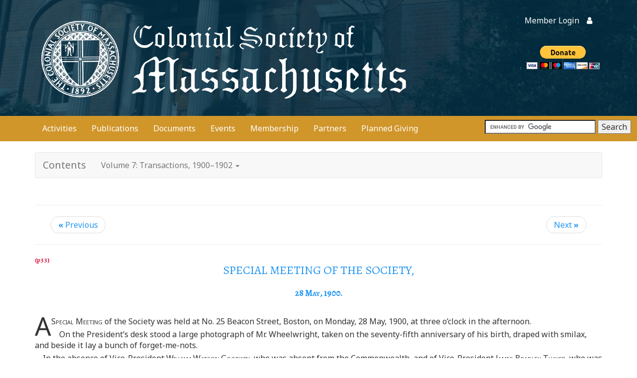

--- FILE ---
content_type: text/html; charset=UTF-8
request_url: https://www.colonialsociety.org/node/133
body_size: 73798
content:
<!DOCTYPE html>
<html  lang="en" dir="ltr" prefix="og: http://ogp.me/ns#">
  <head>
    <meta charset="utf-8" /><script type="text/javascript">(window.NREUM||(NREUM={})).init={ajax:{deny_list:["bam.nr-data.net"]},feature_flags:["soft_nav"]};(window.NREUM||(NREUM={})).loader_config={licenseKey:"c4b2a4368c",applicationID:"54795742",browserID:"54796047"};;/*! For license information please see nr-loader-rum-1.308.0.min.js.LICENSE.txt */
(()=>{var e,t,r={163:(e,t,r)=>{"use strict";r.d(t,{j:()=>E});var n=r(384),i=r(1741);var a=r(2555);r(860).K7.genericEvents;const s="experimental.resources",o="register",c=e=>{if(!e||"string"!=typeof e)return!1;try{document.createDocumentFragment().querySelector(e)}catch{return!1}return!0};var d=r(2614),u=r(944),l=r(8122);const f="[data-nr-mask]",g=e=>(0,l.a)(e,(()=>{const e={feature_flags:[],experimental:{allow_registered_children:!1,resources:!1},mask_selector:"*",block_selector:"[data-nr-block]",mask_input_options:{color:!1,date:!1,"datetime-local":!1,email:!1,month:!1,number:!1,range:!1,search:!1,tel:!1,text:!1,time:!1,url:!1,week:!1,textarea:!1,select:!1,password:!0}};return{ajax:{deny_list:void 0,block_internal:!0,enabled:!0,autoStart:!0},api:{get allow_registered_children(){return e.feature_flags.includes(o)||e.experimental.allow_registered_children},set allow_registered_children(t){e.experimental.allow_registered_children=t},duplicate_registered_data:!1},browser_consent_mode:{enabled:!1},distributed_tracing:{enabled:void 0,exclude_newrelic_header:void 0,cors_use_newrelic_header:void 0,cors_use_tracecontext_headers:void 0,allowed_origins:void 0},get feature_flags(){return e.feature_flags},set feature_flags(t){e.feature_flags=t},generic_events:{enabled:!0,autoStart:!0},harvest:{interval:30},jserrors:{enabled:!0,autoStart:!0},logging:{enabled:!0,autoStart:!0},metrics:{enabled:!0,autoStart:!0},obfuscate:void 0,page_action:{enabled:!0},page_view_event:{enabled:!0,autoStart:!0},page_view_timing:{enabled:!0,autoStart:!0},performance:{capture_marks:!1,capture_measures:!1,capture_detail:!0,resources:{get enabled(){return e.feature_flags.includes(s)||e.experimental.resources},set enabled(t){e.experimental.resources=t},asset_types:[],first_party_domains:[],ignore_newrelic:!0}},privacy:{cookies_enabled:!0},proxy:{assets:void 0,beacon:void 0},session:{expiresMs:d.wk,inactiveMs:d.BB},session_replay:{autoStart:!0,enabled:!1,preload:!1,sampling_rate:10,error_sampling_rate:100,collect_fonts:!1,inline_images:!1,fix_stylesheets:!0,mask_all_inputs:!0,get mask_text_selector(){return e.mask_selector},set mask_text_selector(t){c(t)?e.mask_selector="".concat(t,",").concat(f):""===t||null===t?e.mask_selector=f:(0,u.R)(5,t)},get block_class(){return"nr-block"},get ignore_class(){return"nr-ignore"},get mask_text_class(){return"nr-mask"},get block_selector(){return e.block_selector},set block_selector(t){c(t)?e.block_selector+=",".concat(t):""!==t&&(0,u.R)(6,t)},get mask_input_options(){return e.mask_input_options},set mask_input_options(t){t&&"object"==typeof t?e.mask_input_options={...t,password:!0}:(0,u.R)(7,t)}},session_trace:{enabled:!0,autoStart:!0},soft_navigations:{enabled:!0,autoStart:!0},spa:{enabled:!0,autoStart:!0},ssl:void 0,user_actions:{enabled:!0,elementAttributes:["id","className","tagName","type"]}}})());var p=r(6154),m=r(9324);let h=0;const v={buildEnv:m.F3,distMethod:m.Xs,version:m.xv,originTime:p.WN},b={consented:!1},y={appMetadata:{},get consented(){return this.session?.state?.consent||b.consented},set consented(e){b.consented=e},customTransaction:void 0,denyList:void 0,disabled:!1,harvester:void 0,isolatedBacklog:!1,isRecording:!1,loaderType:void 0,maxBytes:3e4,obfuscator:void 0,onerror:void 0,ptid:void 0,releaseIds:{},session:void 0,timeKeeper:void 0,registeredEntities:[],jsAttributesMetadata:{bytes:0},get harvestCount(){return++h}},_=e=>{const t=(0,l.a)(e,y),r=Object.keys(v).reduce((e,t)=>(e[t]={value:v[t],writable:!1,configurable:!0,enumerable:!0},e),{});return Object.defineProperties(t,r)};var w=r(5701);const x=e=>{const t=e.startsWith("http");e+="/",r.p=t?e:"https://"+e};var R=r(7836),k=r(3241);const A={accountID:void 0,trustKey:void 0,agentID:void 0,licenseKey:void 0,applicationID:void 0,xpid:void 0},S=e=>(0,l.a)(e,A),T=new Set;function E(e,t={},r,s){let{init:o,info:c,loader_config:d,runtime:u={},exposed:l=!0}=t;if(!c){const e=(0,n.pV)();o=e.init,c=e.info,d=e.loader_config}e.init=g(o||{}),e.loader_config=S(d||{}),c.jsAttributes??={},p.bv&&(c.jsAttributes.isWorker=!0),e.info=(0,a.D)(c);const f=e.init,m=[c.beacon,c.errorBeacon];T.has(e.agentIdentifier)||(f.proxy.assets&&(x(f.proxy.assets),m.push(f.proxy.assets)),f.proxy.beacon&&m.push(f.proxy.beacon),e.beacons=[...m],function(e){const t=(0,n.pV)();Object.getOwnPropertyNames(i.W.prototype).forEach(r=>{const n=i.W.prototype[r];if("function"!=typeof n||"constructor"===n)return;let a=t[r];e[r]&&!1!==e.exposed&&"micro-agent"!==e.runtime?.loaderType&&(t[r]=(...t)=>{const n=e[r](...t);return a?a(...t):n})})}(e),(0,n.US)("activatedFeatures",w.B)),u.denyList=[...f.ajax.deny_list||[],...f.ajax.block_internal?m:[]],u.ptid=e.agentIdentifier,u.loaderType=r,e.runtime=_(u),T.has(e.agentIdentifier)||(e.ee=R.ee.get(e.agentIdentifier),e.exposed=l,(0,k.W)({agentIdentifier:e.agentIdentifier,drained:!!w.B?.[e.agentIdentifier],type:"lifecycle",name:"initialize",feature:void 0,data:e.config})),T.add(e.agentIdentifier)}},384:(e,t,r)=>{"use strict";r.d(t,{NT:()=>s,US:()=>u,Zm:()=>o,bQ:()=>d,dV:()=>c,pV:()=>l});var n=r(6154),i=r(1863),a=r(1910);const s={beacon:"bam.nr-data.net",errorBeacon:"bam.nr-data.net"};function o(){return n.gm.NREUM||(n.gm.NREUM={}),void 0===n.gm.newrelic&&(n.gm.newrelic=n.gm.NREUM),n.gm.NREUM}function c(){let e=o();return e.o||(e.o={ST:n.gm.setTimeout,SI:n.gm.setImmediate||n.gm.setInterval,CT:n.gm.clearTimeout,XHR:n.gm.XMLHttpRequest,REQ:n.gm.Request,EV:n.gm.Event,PR:n.gm.Promise,MO:n.gm.MutationObserver,FETCH:n.gm.fetch,WS:n.gm.WebSocket},(0,a.i)(...Object.values(e.o))),e}function d(e,t){let r=o();r.initializedAgents??={},t.initializedAt={ms:(0,i.t)(),date:new Date},r.initializedAgents[e]=t}function u(e,t){o()[e]=t}function l(){return function(){let e=o();const t=e.info||{};e.info={beacon:s.beacon,errorBeacon:s.errorBeacon,...t}}(),function(){let e=o();const t=e.init||{};e.init={...t}}(),c(),function(){let e=o();const t=e.loader_config||{};e.loader_config={...t}}(),o()}},782:(e,t,r)=>{"use strict";r.d(t,{T:()=>n});const n=r(860).K7.pageViewTiming},860:(e,t,r)=>{"use strict";r.d(t,{$J:()=>u,K7:()=>c,P3:()=>d,XX:()=>i,Yy:()=>o,df:()=>a,qY:()=>n,v4:()=>s});const n="events",i="jserrors",a="browser/blobs",s="rum",o="browser/logs",c={ajax:"ajax",genericEvents:"generic_events",jserrors:i,logging:"logging",metrics:"metrics",pageAction:"page_action",pageViewEvent:"page_view_event",pageViewTiming:"page_view_timing",sessionReplay:"session_replay",sessionTrace:"session_trace",softNav:"soft_navigations",spa:"spa"},d={[c.pageViewEvent]:1,[c.pageViewTiming]:2,[c.metrics]:3,[c.jserrors]:4,[c.spa]:5,[c.ajax]:6,[c.sessionTrace]:7,[c.softNav]:8,[c.sessionReplay]:9,[c.logging]:10,[c.genericEvents]:11},u={[c.pageViewEvent]:s,[c.pageViewTiming]:n,[c.ajax]:n,[c.spa]:n,[c.softNav]:n,[c.metrics]:i,[c.jserrors]:i,[c.sessionTrace]:a,[c.sessionReplay]:a,[c.logging]:o,[c.genericEvents]:"ins"}},944:(e,t,r)=>{"use strict";r.d(t,{R:()=>i});var n=r(3241);function i(e,t){"function"==typeof console.debug&&(console.debug("New Relic Warning: https://github.com/newrelic/newrelic-browser-agent/blob/main/docs/warning-codes.md#".concat(e),t),(0,n.W)({agentIdentifier:null,drained:null,type:"data",name:"warn",feature:"warn",data:{code:e,secondary:t}}))}},1687:(e,t,r)=>{"use strict";r.d(t,{Ak:()=>d,Ze:()=>f,x3:()=>u});var n=r(3241),i=r(7836),a=r(3606),s=r(860),o=r(2646);const c={};function d(e,t){const r={staged:!1,priority:s.P3[t]||0};l(e),c[e].get(t)||c[e].set(t,r)}function u(e,t){e&&c[e]&&(c[e].get(t)&&c[e].delete(t),p(e,t,!1),c[e].size&&g(e))}function l(e){if(!e)throw new Error("agentIdentifier required");c[e]||(c[e]=new Map)}function f(e="",t="feature",r=!1){if(l(e),!e||!c[e].get(t)||r)return p(e,t);c[e].get(t).staged=!0,g(e)}function g(e){const t=Array.from(c[e]);t.every(([e,t])=>t.staged)&&(t.sort((e,t)=>e[1].priority-t[1].priority),t.forEach(([t])=>{c[e].delete(t),p(e,t)}))}function p(e,t,r=!0){const s=e?i.ee.get(e):i.ee,c=a.i.handlers;if(!s.aborted&&s.backlog&&c){if((0,n.W)({agentIdentifier:e,type:"lifecycle",name:"drain",feature:t}),r){const e=s.backlog[t],r=c[t];if(r){for(let t=0;e&&t<e.length;++t)m(e[t],r);Object.entries(r).forEach(([e,t])=>{Object.values(t||{}).forEach(t=>{t[0]?.on&&t[0]?.context()instanceof o.y&&t[0].on(e,t[1])})})}}s.isolatedBacklog||delete c[t],s.backlog[t]=null,s.emit("drain-"+t,[])}}function m(e,t){var r=e[1];Object.values(t[r]||{}).forEach(t=>{var r=e[0];if(t[0]===r){var n=t[1],i=e[3],a=e[2];n.apply(i,a)}})}},1738:(e,t,r)=>{"use strict";r.d(t,{U:()=>g,Y:()=>f});var n=r(3241),i=r(9908),a=r(1863),s=r(944),o=r(5701),c=r(3969),d=r(8362),u=r(860),l=r(4261);function f(e,t,r,a){const f=a||r;!f||f[e]&&f[e]!==d.d.prototype[e]||(f[e]=function(){(0,i.p)(c.xV,["API/"+e+"/called"],void 0,u.K7.metrics,r.ee),(0,n.W)({agentIdentifier:r.agentIdentifier,drained:!!o.B?.[r.agentIdentifier],type:"data",name:"api",feature:l.Pl+e,data:{}});try{return t.apply(this,arguments)}catch(e){(0,s.R)(23,e)}})}function g(e,t,r,n,s){const o=e.info;null===r?delete o.jsAttributes[t]:o.jsAttributes[t]=r,(s||null===r)&&(0,i.p)(l.Pl+n,[(0,a.t)(),t,r],void 0,"session",e.ee)}},1741:(e,t,r)=>{"use strict";r.d(t,{W:()=>a});var n=r(944),i=r(4261);class a{#e(e,...t){if(this[e]!==a.prototype[e])return this[e](...t);(0,n.R)(35,e)}addPageAction(e,t){return this.#e(i.hG,e,t)}register(e){return this.#e(i.eY,e)}recordCustomEvent(e,t){return this.#e(i.fF,e,t)}setPageViewName(e,t){return this.#e(i.Fw,e,t)}setCustomAttribute(e,t,r){return this.#e(i.cD,e,t,r)}noticeError(e,t){return this.#e(i.o5,e,t)}setUserId(e,t=!1){return this.#e(i.Dl,e,t)}setApplicationVersion(e){return this.#e(i.nb,e)}setErrorHandler(e){return this.#e(i.bt,e)}addRelease(e,t){return this.#e(i.k6,e,t)}log(e,t){return this.#e(i.$9,e,t)}start(){return this.#e(i.d3)}finished(e){return this.#e(i.BL,e)}recordReplay(){return this.#e(i.CH)}pauseReplay(){return this.#e(i.Tb)}addToTrace(e){return this.#e(i.U2,e)}setCurrentRouteName(e){return this.#e(i.PA,e)}interaction(e){return this.#e(i.dT,e)}wrapLogger(e,t,r){return this.#e(i.Wb,e,t,r)}measure(e,t){return this.#e(i.V1,e,t)}consent(e){return this.#e(i.Pv,e)}}},1863:(e,t,r)=>{"use strict";function n(){return Math.floor(performance.now())}r.d(t,{t:()=>n})},1910:(e,t,r)=>{"use strict";r.d(t,{i:()=>a});var n=r(944);const i=new Map;function a(...e){return e.every(e=>{if(i.has(e))return i.get(e);const t="function"==typeof e?e.toString():"",r=t.includes("[native code]"),a=t.includes("nrWrapper");return r||a||(0,n.R)(64,e?.name||t),i.set(e,r),r})}},2555:(e,t,r)=>{"use strict";r.d(t,{D:()=>o,f:()=>s});var n=r(384),i=r(8122);const a={beacon:n.NT.beacon,errorBeacon:n.NT.errorBeacon,licenseKey:void 0,applicationID:void 0,sa:void 0,queueTime:void 0,applicationTime:void 0,ttGuid:void 0,user:void 0,account:void 0,product:void 0,extra:void 0,jsAttributes:{},userAttributes:void 0,atts:void 0,transactionName:void 0,tNamePlain:void 0};function s(e){try{return!!e.licenseKey&&!!e.errorBeacon&&!!e.applicationID}catch(e){return!1}}const o=e=>(0,i.a)(e,a)},2614:(e,t,r)=>{"use strict";r.d(t,{BB:()=>s,H3:()=>n,g:()=>d,iL:()=>c,tS:()=>o,uh:()=>i,wk:()=>a});const n="NRBA",i="SESSION",a=144e5,s=18e5,o={STARTED:"session-started",PAUSE:"session-pause",RESET:"session-reset",RESUME:"session-resume",UPDATE:"session-update"},c={SAME_TAB:"same-tab",CROSS_TAB:"cross-tab"},d={OFF:0,FULL:1,ERROR:2}},2646:(e,t,r)=>{"use strict";r.d(t,{y:()=>n});class n{constructor(e){this.contextId=e}}},2843:(e,t,r)=>{"use strict";r.d(t,{G:()=>a,u:()=>i});var n=r(3878);function i(e,t=!1,r,i){(0,n.DD)("visibilitychange",function(){if(t)return void("hidden"===document.visibilityState&&e());e(document.visibilityState)},r,i)}function a(e,t,r){(0,n.sp)("pagehide",e,t,r)}},3241:(e,t,r)=>{"use strict";r.d(t,{W:()=>a});var n=r(6154);const i="newrelic";function a(e={}){try{n.gm.dispatchEvent(new CustomEvent(i,{detail:e}))}catch(e){}}},3606:(e,t,r)=>{"use strict";r.d(t,{i:()=>a});var n=r(9908);a.on=s;var i=a.handlers={};function a(e,t,r,a){s(a||n.d,i,e,t,r)}function s(e,t,r,i,a){a||(a="feature"),e||(e=n.d);var s=t[a]=t[a]||{};(s[r]=s[r]||[]).push([e,i])}},3878:(e,t,r)=>{"use strict";function n(e,t){return{capture:e,passive:!1,signal:t}}function i(e,t,r=!1,i){window.addEventListener(e,t,n(r,i))}function a(e,t,r=!1,i){document.addEventListener(e,t,n(r,i))}r.d(t,{DD:()=>a,jT:()=>n,sp:()=>i})},3969:(e,t,r)=>{"use strict";r.d(t,{TZ:()=>n,XG:()=>o,rs:()=>i,xV:()=>s,z_:()=>a});const n=r(860).K7.metrics,i="sm",a="cm",s="storeSupportabilityMetrics",o="storeEventMetrics"},4234:(e,t,r)=>{"use strict";r.d(t,{W:()=>a});var n=r(7836),i=r(1687);class a{constructor(e,t){this.agentIdentifier=e,this.ee=n.ee.get(e),this.featureName=t,this.blocked=!1}deregisterDrain(){(0,i.x3)(this.agentIdentifier,this.featureName)}}},4261:(e,t,r)=>{"use strict";r.d(t,{$9:()=>d,BL:()=>o,CH:()=>g,Dl:()=>_,Fw:()=>y,PA:()=>h,Pl:()=>n,Pv:()=>k,Tb:()=>l,U2:()=>a,V1:()=>R,Wb:()=>x,bt:()=>b,cD:()=>v,d3:()=>w,dT:()=>c,eY:()=>p,fF:()=>f,hG:()=>i,k6:()=>s,nb:()=>m,o5:()=>u});const n="api-",i="addPageAction",a="addToTrace",s="addRelease",o="finished",c="interaction",d="log",u="noticeError",l="pauseReplay",f="recordCustomEvent",g="recordReplay",p="register",m="setApplicationVersion",h="setCurrentRouteName",v="setCustomAttribute",b="setErrorHandler",y="setPageViewName",_="setUserId",w="start",x="wrapLogger",R="measure",k="consent"},5289:(e,t,r)=>{"use strict";r.d(t,{GG:()=>s,Qr:()=>c,sB:()=>o});var n=r(3878),i=r(6389);function a(){return"undefined"==typeof document||"complete"===document.readyState}function s(e,t){if(a())return e();const r=(0,i.J)(e),s=setInterval(()=>{a()&&(clearInterval(s),r())},500);(0,n.sp)("load",r,t)}function o(e){if(a())return e();(0,n.DD)("DOMContentLoaded",e)}function c(e){if(a())return e();(0,n.sp)("popstate",e)}},5607:(e,t,r)=>{"use strict";r.d(t,{W:()=>n});const n=(0,r(9566).bz)()},5701:(e,t,r)=>{"use strict";r.d(t,{B:()=>a,t:()=>s});var n=r(3241);const i=new Set,a={};function s(e,t){const r=t.agentIdentifier;a[r]??={},e&&"object"==typeof e&&(i.has(r)||(t.ee.emit("rumresp",[e]),a[r]=e,i.add(r),(0,n.W)({agentIdentifier:r,loaded:!0,drained:!0,type:"lifecycle",name:"load",feature:void 0,data:e})))}},6154:(e,t,r)=>{"use strict";r.d(t,{OF:()=>c,RI:()=>i,WN:()=>u,bv:()=>a,eN:()=>l,gm:()=>s,mw:()=>o,sb:()=>d});var n=r(1863);const i="undefined"!=typeof window&&!!window.document,a="undefined"!=typeof WorkerGlobalScope&&("undefined"!=typeof self&&self instanceof WorkerGlobalScope&&self.navigator instanceof WorkerNavigator||"undefined"!=typeof globalThis&&globalThis instanceof WorkerGlobalScope&&globalThis.navigator instanceof WorkerNavigator),s=i?window:"undefined"!=typeof WorkerGlobalScope&&("undefined"!=typeof self&&self instanceof WorkerGlobalScope&&self||"undefined"!=typeof globalThis&&globalThis instanceof WorkerGlobalScope&&globalThis),o=Boolean("hidden"===s?.document?.visibilityState),c=/iPad|iPhone|iPod/.test(s.navigator?.userAgent),d=c&&"undefined"==typeof SharedWorker,u=((()=>{const e=s.navigator?.userAgent?.match(/Firefox[/\s](\d+\.\d+)/);Array.isArray(e)&&e.length>=2&&e[1]})(),Date.now()-(0,n.t)()),l=()=>"undefined"!=typeof PerformanceNavigationTiming&&s?.performance?.getEntriesByType("navigation")?.[0]?.responseStart},6389:(e,t,r)=>{"use strict";function n(e,t=500,r={}){const n=r?.leading||!1;let i;return(...r)=>{n&&void 0===i&&(e.apply(this,r),i=setTimeout(()=>{i=clearTimeout(i)},t)),n||(clearTimeout(i),i=setTimeout(()=>{e.apply(this,r)},t))}}function i(e){let t=!1;return(...r)=>{t||(t=!0,e.apply(this,r))}}r.d(t,{J:()=>i,s:()=>n})},6630:(e,t,r)=>{"use strict";r.d(t,{T:()=>n});const n=r(860).K7.pageViewEvent},7699:(e,t,r)=>{"use strict";r.d(t,{It:()=>a,KC:()=>o,No:()=>i,qh:()=>s});var n=r(860);const i=16e3,a=1e6,s="SESSION_ERROR",o={[n.K7.logging]:!0,[n.K7.genericEvents]:!1,[n.K7.jserrors]:!1,[n.K7.ajax]:!1}},7836:(e,t,r)=>{"use strict";r.d(t,{P:()=>o,ee:()=>c});var n=r(384),i=r(8990),a=r(2646),s=r(5607);const o="nr@context:".concat(s.W),c=function e(t,r){var n={},s={},u={},l=!1;try{l=16===r.length&&d.initializedAgents?.[r]?.runtime.isolatedBacklog}catch(e){}var f={on:p,addEventListener:p,removeEventListener:function(e,t){var r=n[e];if(!r)return;for(var i=0;i<r.length;i++)r[i]===t&&r.splice(i,1)},emit:function(e,r,n,i,a){!1!==a&&(a=!0);if(c.aborted&&!i)return;t&&a&&t.emit(e,r,n);var o=g(n);m(e).forEach(e=>{e.apply(o,r)});var d=v()[s[e]];d&&d.push([f,e,r,o]);return o},get:h,listeners:m,context:g,buffer:function(e,t){const r=v();if(t=t||"feature",f.aborted)return;Object.entries(e||{}).forEach(([e,n])=>{s[n]=t,t in r||(r[t]=[])})},abort:function(){f._aborted=!0,Object.keys(f.backlog).forEach(e=>{delete f.backlog[e]})},isBuffering:function(e){return!!v()[s[e]]},debugId:r,backlog:l?{}:t&&"object"==typeof t.backlog?t.backlog:{},isolatedBacklog:l};return Object.defineProperty(f,"aborted",{get:()=>{let e=f._aborted||!1;return e||(t&&(e=t.aborted),e)}}),f;function g(e){return e&&e instanceof a.y?e:e?(0,i.I)(e,o,()=>new a.y(o)):new a.y(o)}function p(e,t){n[e]=m(e).concat(t)}function m(e){return n[e]||[]}function h(t){return u[t]=u[t]||e(f,t)}function v(){return f.backlog}}(void 0,"globalEE"),d=(0,n.Zm)();d.ee||(d.ee=c)},8122:(e,t,r)=>{"use strict";r.d(t,{a:()=>i});var n=r(944);function i(e,t){try{if(!e||"object"!=typeof e)return(0,n.R)(3);if(!t||"object"!=typeof t)return(0,n.R)(4);const r=Object.create(Object.getPrototypeOf(t),Object.getOwnPropertyDescriptors(t)),a=0===Object.keys(r).length?e:r;for(let s in a)if(void 0!==e[s])try{if(null===e[s]){r[s]=null;continue}Array.isArray(e[s])&&Array.isArray(t[s])?r[s]=Array.from(new Set([...e[s],...t[s]])):"object"==typeof e[s]&&"object"==typeof t[s]?r[s]=i(e[s],t[s]):r[s]=e[s]}catch(e){r[s]||(0,n.R)(1,e)}return r}catch(e){(0,n.R)(2,e)}}},8362:(e,t,r)=>{"use strict";r.d(t,{d:()=>a});var n=r(9566),i=r(1741);class a extends i.W{agentIdentifier=(0,n.LA)(16)}},8374:(e,t,r)=>{r.nc=(()=>{try{return document?.currentScript?.nonce}catch(e){}return""})()},8990:(e,t,r)=>{"use strict";r.d(t,{I:()=>i});var n=Object.prototype.hasOwnProperty;function i(e,t,r){if(n.call(e,t))return e[t];var i=r();if(Object.defineProperty&&Object.keys)try{return Object.defineProperty(e,t,{value:i,writable:!0,enumerable:!1}),i}catch(e){}return e[t]=i,i}},9324:(e,t,r)=>{"use strict";r.d(t,{F3:()=>i,Xs:()=>a,xv:()=>n});const n="1.308.0",i="PROD",a="CDN"},9566:(e,t,r)=>{"use strict";r.d(t,{LA:()=>o,bz:()=>s});var n=r(6154);const i="xxxxxxxx-xxxx-4xxx-yxxx-xxxxxxxxxxxx";function a(e,t){return e?15&e[t]:16*Math.random()|0}function s(){const e=n.gm?.crypto||n.gm?.msCrypto;let t,r=0;return e&&e.getRandomValues&&(t=e.getRandomValues(new Uint8Array(30))),i.split("").map(e=>"x"===e?a(t,r++).toString(16):"y"===e?(3&a()|8).toString(16):e).join("")}function o(e){const t=n.gm?.crypto||n.gm?.msCrypto;let r,i=0;t&&t.getRandomValues&&(r=t.getRandomValues(new Uint8Array(e)));const s=[];for(var o=0;o<e;o++)s.push(a(r,i++).toString(16));return s.join("")}},9908:(e,t,r)=>{"use strict";r.d(t,{d:()=>n,p:()=>i});var n=r(7836).ee.get("handle");function i(e,t,r,i,a){a?(a.buffer([e],i),a.emit(e,t,r)):(n.buffer([e],i),n.emit(e,t,r))}}},n={};function i(e){var t=n[e];if(void 0!==t)return t.exports;var a=n[e]={exports:{}};return r[e](a,a.exports,i),a.exports}i.m=r,i.d=(e,t)=>{for(var r in t)i.o(t,r)&&!i.o(e,r)&&Object.defineProperty(e,r,{enumerable:!0,get:t[r]})},i.f={},i.e=e=>Promise.all(Object.keys(i.f).reduce((t,r)=>(i.f[r](e,t),t),[])),i.u=e=>"nr-rum-1.308.0.min.js",i.o=(e,t)=>Object.prototype.hasOwnProperty.call(e,t),e={},t="NRBA-1.308.0.PROD:",i.l=(r,n,a,s)=>{if(e[r])e[r].push(n);else{var o,c;if(void 0!==a)for(var d=document.getElementsByTagName("script"),u=0;u<d.length;u++){var l=d[u];if(l.getAttribute("src")==r||l.getAttribute("data-webpack")==t+a){o=l;break}}if(!o){c=!0;var f={296:"sha512-+MIMDsOcckGXa1EdWHqFNv7P+JUkd5kQwCBr3KE6uCvnsBNUrdSt4a/3/L4j4TxtnaMNjHpza2/erNQbpacJQA=="};(o=document.createElement("script")).charset="utf-8",i.nc&&o.setAttribute("nonce",i.nc),o.setAttribute("data-webpack",t+a),o.src=r,0!==o.src.indexOf(window.location.origin+"/")&&(o.crossOrigin="anonymous"),f[s]&&(o.integrity=f[s])}e[r]=[n];var g=(t,n)=>{o.onerror=o.onload=null,clearTimeout(p);var i=e[r];if(delete e[r],o.parentNode&&o.parentNode.removeChild(o),i&&i.forEach(e=>e(n)),t)return t(n)},p=setTimeout(g.bind(null,void 0,{type:"timeout",target:o}),12e4);o.onerror=g.bind(null,o.onerror),o.onload=g.bind(null,o.onload),c&&document.head.appendChild(o)}},i.r=e=>{"undefined"!=typeof Symbol&&Symbol.toStringTag&&Object.defineProperty(e,Symbol.toStringTag,{value:"Module"}),Object.defineProperty(e,"__esModule",{value:!0})},i.p="https://js-agent.newrelic.com/",(()=>{var e={374:0,840:0};i.f.j=(t,r)=>{var n=i.o(e,t)?e[t]:void 0;if(0!==n)if(n)r.push(n[2]);else{var a=new Promise((r,i)=>n=e[t]=[r,i]);r.push(n[2]=a);var s=i.p+i.u(t),o=new Error;i.l(s,r=>{if(i.o(e,t)&&(0!==(n=e[t])&&(e[t]=void 0),n)){var a=r&&("load"===r.type?"missing":r.type),s=r&&r.target&&r.target.src;o.message="Loading chunk "+t+" failed: ("+a+": "+s+")",o.name="ChunkLoadError",o.type=a,o.request=s,n[1](o)}},"chunk-"+t,t)}};var t=(t,r)=>{var n,a,[s,o,c]=r,d=0;if(s.some(t=>0!==e[t])){for(n in o)i.o(o,n)&&(i.m[n]=o[n]);if(c)c(i)}for(t&&t(r);d<s.length;d++)a=s[d],i.o(e,a)&&e[a]&&e[a][0](),e[a]=0},r=self["webpackChunk:NRBA-1.308.0.PROD"]=self["webpackChunk:NRBA-1.308.0.PROD"]||[];r.forEach(t.bind(null,0)),r.push=t.bind(null,r.push.bind(r))})(),(()=>{"use strict";i(8374);var e=i(8362),t=i(860);const r=Object.values(t.K7);var n=i(163);var a=i(9908),s=i(1863),o=i(4261),c=i(1738);var d=i(1687),u=i(4234),l=i(5289),f=i(6154),g=i(944),p=i(384);const m=e=>f.RI&&!0===e?.privacy.cookies_enabled;function h(e){return!!(0,p.dV)().o.MO&&m(e)&&!0===e?.session_trace.enabled}var v=i(6389),b=i(7699);class y extends u.W{constructor(e,t){super(e.agentIdentifier,t),this.agentRef=e,this.abortHandler=void 0,this.featAggregate=void 0,this.loadedSuccessfully=void 0,this.onAggregateImported=new Promise(e=>{this.loadedSuccessfully=e}),this.deferred=Promise.resolve(),!1===e.init[this.featureName].autoStart?this.deferred=new Promise((t,r)=>{this.ee.on("manual-start-all",(0,v.J)(()=>{(0,d.Ak)(e.agentIdentifier,this.featureName),t()}))}):(0,d.Ak)(e.agentIdentifier,t)}importAggregator(e,t,r={}){if(this.featAggregate)return;const n=async()=>{let n;await this.deferred;try{if(m(e.init)){const{setupAgentSession:t}=await i.e(296).then(i.bind(i,3305));n=t(e)}}catch(e){(0,g.R)(20,e),this.ee.emit("internal-error",[e]),(0,a.p)(b.qh,[e],void 0,this.featureName,this.ee)}try{if(!this.#t(this.featureName,n,e.init))return(0,d.Ze)(this.agentIdentifier,this.featureName),void this.loadedSuccessfully(!1);const{Aggregate:i}=await t();this.featAggregate=new i(e,r),e.runtime.harvester.initializedAggregates.push(this.featAggregate),this.loadedSuccessfully(!0)}catch(e){(0,g.R)(34,e),this.abortHandler?.(),(0,d.Ze)(this.agentIdentifier,this.featureName,!0),this.loadedSuccessfully(!1),this.ee&&this.ee.abort()}};f.RI?(0,l.GG)(()=>n(),!0):n()}#t(e,r,n){if(this.blocked)return!1;switch(e){case t.K7.sessionReplay:return h(n)&&!!r;case t.K7.sessionTrace:return!!r;default:return!0}}}var _=i(6630),w=i(2614),x=i(3241);class R extends y{static featureName=_.T;constructor(e){var t;super(e,_.T),this.setupInspectionEvents(e.agentIdentifier),t=e,(0,c.Y)(o.Fw,function(e,r){"string"==typeof e&&("/"!==e.charAt(0)&&(e="/"+e),t.runtime.customTransaction=(r||"http://custom.transaction")+e,(0,a.p)(o.Pl+o.Fw,[(0,s.t)()],void 0,void 0,t.ee))},t),this.importAggregator(e,()=>i.e(296).then(i.bind(i,3943)))}setupInspectionEvents(e){const t=(t,r)=>{t&&(0,x.W)({agentIdentifier:e,timeStamp:t.timeStamp,loaded:"complete"===t.target.readyState,type:"window",name:r,data:t.target.location+""})};(0,l.sB)(e=>{t(e,"DOMContentLoaded")}),(0,l.GG)(e=>{t(e,"load")}),(0,l.Qr)(e=>{t(e,"navigate")}),this.ee.on(w.tS.UPDATE,(t,r)=>{(0,x.W)({agentIdentifier:e,type:"lifecycle",name:"session",data:r})})}}class k extends e.d{constructor(e){var t;(super(),f.gm)?(this.features={},(0,p.bQ)(this.agentIdentifier,this),this.desiredFeatures=new Set(e.features||[]),this.desiredFeatures.add(R),(0,n.j)(this,e,e.loaderType||"agent"),t=this,(0,c.Y)(o.cD,function(e,r,n=!1){if("string"==typeof e){if(["string","number","boolean"].includes(typeof r)||null===r)return(0,c.U)(t,e,r,o.cD,n);(0,g.R)(40,typeof r)}else(0,g.R)(39,typeof e)},t),function(e){(0,c.Y)(o.Dl,function(t,r=!1){if("string"!=typeof t&&null!==t)return void(0,g.R)(41,typeof t);const n=e.info.jsAttributes["enduser.id"];r&&null!=n&&n!==t?(0,a.p)(o.Pl+"setUserIdAndResetSession",[t],void 0,"session",e.ee):(0,c.U)(e,"enduser.id",t,o.Dl,!0)},e)}(this),function(e){(0,c.Y)(o.nb,function(t){if("string"==typeof t||null===t)return(0,c.U)(e,"application.version",t,o.nb,!1);(0,g.R)(42,typeof t)},e)}(this),function(e){(0,c.Y)(o.d3,function(){e.ee.emit("manual-start-all")},e)}(this),function(e){(0,c.Y)(o.Pv,function(t=!0){if("boolean"==typeof t){if((0,a.p)(o.Pl+o.Pv,[t],void 0,"session",e.ee),e.runtime.consented=t,t){const t=e.features.page_view_event;t.onAggregateImported.then(e=>{const r=t.featAggregate;e&&!r.sentRum&&r.sendRum()})}}else(0,g.R)(65,typeof t)},e)}(this),this.run()):(0,g.R)(21)}get config(){return{info:this.info,init:this.init,loader_config:this.loader_config,runtime:this.runtime}}get api(){return this}run(){try{const e=function(e){const t={};return r.forEach(r=>{t[r]=!!e[r]?.enabled}),t}(this.init),n=[...this.desiredFeatures];n.sort((e,r)=>t.P3[e.featureName]-t.P3[r.featureName]),n.forEach(r=>{if(!e[r.featureName]&&r.featureName!==t.K7.pageViewEvent)return;if(r.featureName===t.K7.spa)return void(0,g.R)(67);const n=function(e){switch(e){case t.K7.ajax:return[t.K7.jserrors];case t.K7.sessionTrace:return[t.K7.ajax,t.K7.pageViewEvent];case t.K7.sessionReplay:return[t.K7.sessionTrace];case t.K7.pageViewTiming:return[t.K7.pageViewEvent];default:return[]}}(r.featureName).filter(e=>!(e in this.features));n.length>0&&(0,g.R)(36,{targetFeature:r.featureName,missingDependencies:n}),this.features[r.featureName]=new r(this)})}catch(e){(0,g.R)(22,e);for(const e in this.features)this.features[e].abortHandler?.();const t=(0,p.Zm)();delete t.initializedAgents[this.agentIdentifier]?.features,delete this.sharedAggregator;return t.ee.get(this.agentIdentifier).abort(),!1}}}var A=i(2843),S=i(782);class T extends y{static featureName=S.T;constructor(e){super(e,S.T),f.RI&&((0,A.u)(()=>(0,a.p)("docHidden",[(0,s.t)()],void 0,S.T,this.ee),!0),(0,A.G)(()=>(0,a.p)("winPagehide",[(0,s.t)()],void 0,S.T,this.ee)),this.importAggregator(e,()=>i.e(296).then(i.bind(i,2117))))}}var E=i(3969);class I extends y{static featureName=E.TZ;constructor(e){super(e,E.TZ),f.RI&&document.addEventListener("securitypolicyviolation",e=>{(0,a.p)(E.xV,["Generic/CSPViolation/Detected"],void 0,this.featureName,this.ee)}),this.importAggregator(e,()=>i.e(296).then(i.bind(i,9623)))}}new k({features:[R,T,I],loaderType:"lite"})})()})();</script>
<script>(function(i,s,o,g,r,a,m){i["GoogleAnalyticsObject"]=r;i[r]=i[r]||function(){(i[r].q=i[r].q||[]).push(arguments)},i[r].l=1*new Date();a=s.createElement(o),m=s.getElementsByTagName(o)[0];a.async=1;a.src=g;m.parentNode.insertBefore(a,m)})(window,document,"script","//www.google-analytics.com/analytics.js","ga");ga("create", "UA-101050874-1", {"cookieDomain":"auto"});ga("require", "linkid", "linkid.js");ga("set", "anonymizeIp", true);ga("send", "pageview");window.dataLayer = window.dataLayer || [];
  function gtag(){dataLayer.push(arguments);}
  gtag('js', new Date());

  gtag('config', 'G-E2PMW4CKZ3');</script>
<meta name="title" content="SPECIAL MEETING OF THE SOCIETY, 28 MAY, 1900 - Colonial Society of Massachusetts" />
<meta name="twitter:card" content="summary" />
<meta property="og:site_name" content="Colonial Society of Massachusetts" />
<meta name="twitter:title" content="SPECIAL MEETING OF THE SOCIETY, 28 MAY, 1900" />
<meta property="og:url" content="https://www.colonialsociety.org//node/133" />
<meta property="og:title" content="SPECIAL MEETING OF THE SOCIETY, 28 MAY, 1900" />
<meta name="twitter:url" content="https://www.colonialsociety.org//node/133" />
<meta name="Generator" content="Drupal 8 (https://www.drupal.org)" />
<meta name="MobileOptimized" content="width" />
<meta name="HandheldFriendly" content="true" />
<meta name="viewport" content="width=device-width, initial-scale=1.0" />
<link rel="shortcut icon" href="/themes/csm/favicon.ico" type="image/vnd.microsoft.icon" />
<link rel="canonical" href="https://www.colonialsociety.org/publications/125/special-meeting-society-28-may-1900" />
<link rel="shortlink" href="https://www.colonialsociety.org/node/133" />
<link rel="revision" href="https://www.colonialsociety.org/publications/125/special-meeting-society-28-may-1900" />
<link rel="prev" href="/publications/125/special-meeting-council-10-may-1900" />
<link rel="up" href="/node/125" />
<link rel="next" href="/publications/125/annual-meeting-november-1900" />

    <title>SPECIAL MEETING OF THE SOCIETY, 28 MAY, 1900 - Colonial Society of Massachusetts</title>
    <link rel="stylesheet" href="https://fonts.googleapis.com/css?family=Alegreya:400,700|Roboto:300,400,400i,700,700i|Noto+Sans:400,400i,700,700i">
    <link rel="stylesheet" href="https://cdnjs.cloudflare.com/ajax/libs/font-awesome/4.7.0/css/font-awesome.css">
    <link rel="stylesheet" media="all" href="/sites/default/files/css/css_7CAbgI9CxDGLvfYjZUGLoguaOSLFdyHXEwlsT1mF30A.css" />
<link rel="stylesheet" media="all" href="/sites/default/files/css/css_Epa0SmiWF0Z7djF1tWSRpvS46mzSUFPaGC8VB6U_AMw.css" />

    
<!--[if lte IE 8]>
<script src="/sites/default/files/js/js_VtafjXmRvoUgAzqzYTA3Wrjkx9wcWhjP0G4ZnnqRamA.js"></script>
<![endif]-->


    <!-- Google tag (gtag.js) -->
    <script async src="https://www.googletagmanager.com/gtag/js?id=G-E2PMW4CKZ3"></script>
    <script>
      window.dataLayer = window.dataLayer || [];
      function gtag(){dataLayer.push(arguments);}
      gtag('js', new Date());

      gtag('config', 'G-E2PMW4CKZ3');
    </script>

  </head>
  <body class="path-node page-node-type-chapter navbar-is-static-top has-glyphicons">
    <a href="#main-content" class="visually-hidden focusable skip-link">
      Skip to main content
    </a>
    
      <div class="dialog-off-canvas-main-canvas" data-off-canvas-main-canvas>
    <div class="branding--wrapper clearfix">
  <div class="container">
  <div class="region region-branding row">
    <div class="banner--branding">
      <a class="logo" href="/" title="Home" rel="home">
      <img src="/themes/csm/logo.png" alt="Home" class="banner--logo" />
    </a>
        </div>

<div class="banner--menu hidden-xs">
<nav role="navigation" aria-labelledby="block-members-menu-menu" id="block-members-menu">
            
  <h2 class="visually-hidden" id="block-members-menu-menu">Members</h2>
  

        
              <ul class="menu nav">
                <div class="banner--member_icon">
      <a href="https://csom36.wildapricot.org"><i class="fa fa-user" aria-hidden="true"></i></a>
    </div>
                        <li class="expanded dropdown">
        <a href="https://csom36.wildapricot.org">Member Login</a>
                  </li>
        </ul>
  


  </nav>
</div>

<div class="banner--menu hidden-xs text-right">
<nav role="navigation" aria-labelledby="block-donate-menu" id="block-donate">
            
  <h2 class="visually-hidden" id="block-donate-menu">Donate</h2>
  

        
            <div class="field field--name-body field--type-text-with-summary field--label-hidden field--item"><div style="padding-bottom: 30px">
<form action="https://www.paypal.com/cgi-bin/webscr" method="post" target="_top"><input name="cmd" type="hidden" value="_s-xclick" /> <input name="hosted_button_id" type="hidden" value="UZTE82UNSCPUG" /> <input alt="Donate with PayPal button" border="0" name="submit" src="https://www.paypalobjects.com/en_US/i/btn/btn_donateCC_LG.gif" title="PayPal - The safer, easier way to pay online!" type="image" /> <img alt="" border="0" data-entity-type="" data-entity-uuid="" height="1" src="https://www.paypal.com/en_US/i/scr/pixel.gif" width="1" /></form>
</div>
</div>
      
  </nav>
</div>

  </div>

</div>
</div>
          <header class="navbar-search navbar navbar-inverse navbar-static-top" id="navbar" role="banner">
              <div class="container">
            <div class="navbar-header">
          <div class="region region-navigation">
    <section id="block-togglesearch" class="block block-block-content block-block-content1951ee06-d052-4199-a5ee-4a93cd1f8a7b clearfix">
  
    

      
            <div class="field field--name-body field--type-text-with-summary field--label-hidden field--item"><div class="hidden-lg hidden-xs text-right" id="search" style="display: none">
<form accept-charset="UTF-8" action="/search" class="form-inline search-form" data-drupal-form-fields="edit-keywords" method="get">
<div class="form-group"><input class="form-text form-control" data-drupal-selector="edit-field-keywords" id="edit-keywords" maxlength="128" name="keywords" placeholder="Search" size="30" type="search" /></div>
<input class="btn btn-default search-submit" type="submit" value="Search" />&nbsp;</form>
</div>
</div>
      
  </section>


  </div>

                          <button type="button" class="navbar-toggle" data-toggle="collapse" data-target="#navbar-collapse">
            <span class="sr-only">Toggle navigation</span>
            <span class="icon-bar"></span>
            <span class="icon-bar"></span>
            <span class="icon-bar"></span>
          </button>
              </div>

                    <div id="navbar-collapse" class="navbar-collapse collapse">
            <div class="region region-navigation-collapsible">
    <nav role="navigation" aria-labelledby="block-csm-main-menu-menu" id="block-csm-main-menu">
            <h2 class="sr-only" id="block-csm-main-menu-menu">Main navigation</h2>

      
              <ul class="menu nav navbar-nav navbar-search">
                            <li>
        <a href="/activities" data-drupal-link-system-path="node/22">Activities</a>
                  </li>
                        <li>
        <a href="/publications" data-drupal-link-system-path="publications">Publications</a>
                  </li>
                        <li>
        <a href="/documents" data-drupal-link-system-path="documents">Documents</a>
                  </li>
                        <li>
        <a href="/events" data-drupal-link-system-path="node/26">Events</a>
                  </li>
                        <li>
        <a href="/Membership" data-drupal-link-system-path="node/23">Membership</a>
                  </li>
                        <li>
        <a href="/partners" data-drupal-link-system-path="node/28">Partners</a>
                  </li>
                        <li>
        <a href="/giving" data-drupal-link-system-path="node/3654">Planned Giving</a>
                  </li>
        </ul>
  


  </nav>
<div id="block-search-2" class="block block-block-content block-block-content943dcae3-d55e-4793-8ae9-a884d9188953">
  
    
      
            <div class="field field--name-body field--type-text-with-summary field--label-hidden field--item"><script async src="https://cse.google.com/cse.js?cx=9b3a4ac82ed327539" nonce="BkK-7tGT5vV7yMZudiyo1g"></script><!-- Search box form -->
<form id="cse-search-box-form-id" style="position: absolute; right: 0px; padding: 0.5em"><!-- This is the input search box --><input autocomplete="off" id="cse-search-input-box-id" size="25" type="text" /> <!-- This is the search button --> <input type="submit" value="Search" />&nbsp;</form>
<!-- End of search box form --><script src="//www.google.com/cse/brand?form=cse-search-box-form-id&inputbox=cse-search-input-box-id" nonce="BkK-7tGT5vV7yMZudiyo1g">

</script><!-- End of Google branding watermark --><!-- Element code snippet --><script nonce="BkK-7tGT5vV7yMZudiyo1g">

  function executeQuery(evt) {

    evt.preventDefault();

    var input = document.getElementById('cse-search-input-box-id');

    var element = google.search.cse.element.getElement('searchresults-only0');

    if (input.value == '') {

      element.clearAllResults();

    } else {

      element.execute(input.value);

    }

    return false;

  }

 

  document.getElementById('cse-search-box-form-id').addEventListener('submit', executeQuery);

</script><!-- Place this tag where you want the search results to render. -->

<div class="gcse-searchresults-only">&nbsp;</div>
</div>
      
  </div>

  </div>

        </div>
                    </div>
          </header>
  
  <div role="main" class="main-container container js-quickedit-main-content">
    <div class="row">

                              <div class="col-sm-12" role="heading">
              <div class="region region-header">
    <section class="views-element-container block block-views block-views-blockpublication-toc-block-3 clearfix" id="block-views-block-publication-toc-block-3">
  
    

      <div class="form-group"><div class="view view-publication-toc view-id-publication_toc view-display-id-block_3 js-view-dom-id-b48fef2869e2d6799a18f2b56c6bfa87ec031471851626089e010dcc38081cb5">
  
    
      
      <div class="view-content">
          <div><nav class="navbar navbar-default navbar-toc" data-spy="affix" data-offset-top="236">
  <div class="container">
    
    <div class="navbar-header">
      <a type="button" class="navbar-toggle collapsed" data-toggle="collapse" data-target="#bs-example-navbar-collapse-1" aria-expanded="false">
        <span class="sr-only">Toggle navigation</span>
        <span class="icon-bar"></span>
        <span class="icon-bar"></span>
        <span class="icon-bar"></span>
      </a>
<a class="navbar-brand" href="/node/125">Contents</a>
    </div>

    
    <div class="collapse navbar-collapse" id="bs-example-navbar-collapse-1">
      <ul class="nav navbar-nav">
        <li class="dropdown">
          <a href="#" class="dropdown-toggle" data-toggle="dropdown" role="button" aria-haspopup="true" aria-expanded="false">Volume 7: Transactions, 1900–1902 <span class="caret"></span></a>
          <ul class="dropdown-menu">
<li id="rch01" class="tocfm"><a class="xref" href="/node/126#ch01"><span class="sm">Preface</span></a></li>
<li id="rch03" class="tocfm"><a class="xref" href="/node/127#ch03"><span class="sm">List of Illustrations</span></a></li>
<li id="rch04" class="tocfm"><a class="xref" href="/node/128#ch04"><span class="sm">Officers Elected</span> 21 November, 1904</a></li>
<li id="rch05" class="tocfm"><a class="xref" href="/node/129#ch05"><span class="sm">Resident Members</span></a></li>
<li id="rhon-mem" class="tocfm"><a class="xref" href="/node/129#hon-mem"><span class="sm">Honorary Members</span></a></li>
<li id="rcor-mem" class="tocfm"><a class="xref" href="/node/129#cor-mem"><span class="sm">Corresponding Members</span></a></li>
<li id="rch06" class="tocfm"><a class="xref" href="/node/130#ch06"><span class="sm">Members Deceased</span></a></li>
<li id="rch07" class="tocpt"><a class="xref" href="/node/131#ch07">APRIL MEETING, 1900.</a></li>
<li id="rcomm-p1" class="toc"><a class="xref" href="/node/131#comm-p1">Committee to Nominate Officers appointed</a></li>
<li class="toc"><a class="xref" href="/node/131#comm-p1">Committee to Examine the Treasurer’s Accounts appointed</a></li>
<li id="rcomm-p2" class="toc"><a class="xref" href="/node/131#comm-p2">Communication by <span class="sm">Abner Cheney Goodell</span>, of a copy of the Commission to Edward Randolph as Collector, Surveyor, and Searcher of Customs within the Colonies of New England, dated 30 September, 1681</a></li>
<li class="toc"><a class="xref" href="/node/131#comm-p2">Communication by <span class="sm">Albert Matthews</span>, of some Documents relating to Captain Thomas Preston and the Boston Massacre</a></li>
<li id="rcomm-p22" class="toc"><a class="xref" href="/node/131#comm-p22">Communication by <span class="sm">Henry Herbert Edes</span>, of some Extracts relating to the Body of Liberties of 1641</a></li>
<li id="rrem-p24" class="toc1"><a class="xref" href="/node/131#rem-p24">Remarks by <span class="sm">Andrew McFarland Davis</span></a></li>
<li class="toc1"><a class="xref" href="/node/131#rem-p24">Remarks by <span class="sm">Robert Noxon Toppan</span></a></li>
<li class="toc"><a class="xref" href="/node/131#rem-p24">Remarks by President <span class="sm">Wheelwright</span>, on an Episode connected with the Battle of Lexington</a></li>
<li id="relect-p30" class="toc"><a class="xref" href="/node/131#elect-p30">Members Elected</a></li>
<li id="rch08" class="tocpt"><a class="xref" href="/node/132#ch08">SPECIAL MEETING OF THE COUNCIL, 10 MAY, 1900.</a></li>
<li id="rtribute-p31" class="toc"><a class="xref" href="/node/132#tribute-p31">Tribute to Edward Wheelwright</a></li>
<li id="rch09" class="tocpt"><a class="xref" href="/node/133#ch09">SPECIAL MEETING OF THE SOCIETY, 28 MAY, 1900.</a></li>
<li id="rmin-p33" class="toc"><a class="xref" href="/node/133#min-p33">Minute on the Death of Edward Wheelwright</a></li>
<li id="rrem-p35" class="toc1"><a class="xref" href="/node/133#rem-p35">Remarks by <span class="sm">Abner Cheney Goodell</span></a></li>
<li class="toc1"><a class="xref" href="/node/133#rem-p35">Remarks by <span class="sm">Samuel Lothrop Thorndike</span></a></li>
<li id="rrem-p37" class="toc1"><a class="xref" href="/node/133#rem-p37">Remarks by <span class="sm">Andrew McFarland Davis</span></a></li>
<li id="rletter-p39" class="toc1"><a class="xref" href="/node/133#letter-p39">Letter from <span class="sm">Charles Sedgwick Rackemann</span></a></li>
<li id="rrem-p39" class="toc1"><a class="xref" href="/node/133#rem-p39">Remarks by <span class="sm">Henry Herbert Edes</span></a></li>
<li id="rtrib-p42" class="toc"><a class="xref" href="/node/133#trib-p42">Tribute to William Crowninshield Endicott:</a></li>
<li class="toc1"><a class="xref" href="/node/133#trib-p42">Remarks by <span class="sm">John Noble</span></a></li>
<li id="rletter-p44" class="toc1"><a class="xref" href="/node/133#letter-p44">Letter from <span class="sm">Francis Cabot Lowell</span></a></li>
<li id="rch10" class="tocpt"><a class="xref" href="/node/134#ch10">ANNUAL MEETING, NOVEMBER, 1900.</a></li>
<li id="rah1001" class="toc"><a class="xref" href="/node/134#ah1001">Report of the Council</a></li>
<li id="rah1002" class="toc"><a class="xref" href="/node/134#ah1002">Report of the Treasurer</a></li>
<li id="rah1003" class="toc"><a class="xref" href="/node/134#ah1003">Report of the Auditing Committee</a></li>
<li id="relect-p52" class="toc"><a class="xref" href="/node/134#elect-p52">Officers Elected</a></li>
<li id="rdinner-p53" class="tocf"><a class="xref" href="/node/134#dinner-p53">Annual Dinner</a></li>
<li id="rmemoir-p55" class="tocf"><a class="xref" href="/node/134#memoir-p55">Memoir of Edward Griffin Porter, by <span class="sm">Samuel Swett Green</span></a></li>
<li id="rch11" class="tocpt"><a class="xref" href="/node/135#ch11">DECEMBER MEETING, 1900.</a></li>
<li id="rinaug-p63" class="toc"><a class="xref" href="/node/135#inaug-p63">Inauguration of President <span class="sm">Kittredge</span></a></li>
<li class="toc"><a class="xref" href="/node/135#inaug-p63">Vote establishing the Edward Wheelwright Fund</a></li>
<li id="rtribute-p64" class="toc"><a class="xref" href="/node/135#tribute-p64">Tribute to Charles Carroll Everett:</a></li>
<li class="toc1"><a class="xref" href="/node/135#tribute-p64">Remarks by <span class="sm">Samuel Lothrop Thorndike</span></a></li>
<li id="rrem-p68" class="toc1"><a class="xref" href="/node/135#rem-p68">Remarks by <span class="sm">Edward Hale</span></a></li>
<li id="rrem-p68a" class="toc"><a class="xref" href="/node/135#rem-p68a">Communication by <span class="sm">Frederick Lewis Gay</span>, of Letters of Governor John Winthrop and of the Reverend Edmund Browne</a></li>
<li id="rrem-p80" class="toc"><a class="xref" href="/node/135#rem-p80">Remarks by <span class="sm">Thomas Minns</span>, in presenting photographs of buildings and places in Holland</a></li>
<li id="rrem-p82" class="toc"><a class="xref" href="/node/135#rem-p82">Remarks by <span class="sm">Henry Herbert Edes</span>, in exhibiting a Commission to Samuel Porter, dated 13 August, 1702</a></li>
<li id="relect-p83" class="toc"><a class="xref" href="/node/135#elect-p83">Members Elected</a></li>
<li id="rch12" class="tocpt"><a class="xref" href="/node/136#ch12">JANUARY MEETING, 1901.</a></li>
<li id="ramend-p84" class="toc"><a class="xref" href="/node/136#amend-p84">Amendments to the By-Laws</a></li>
<li id="rtrib-p85" class="toc1"><a class="xref" href="/node/136#trib-p85">Tribute to Roger Wolcott:</a></li>
<li class="toc1"><a class="xref" href="/node/136#trib-p85">Remarks by <span class="sm">Charles Warren Clifford</span></a></li>
<li id="rrem-p86" class="toc1"><a class="xref" href="/node/136#rem-p86">Remarks by <span class="sm">Franklin Carter</span></a></li>
<li id="rrem-p89" class="toc1"><a class="xref" href="/node/136#rem-p89">Remarks by <span class="sm">Henry Ainsworth Parker</span></a></li>
<li class="toc1"><a class="xref" href="/node/136#rem-p89">Remarks by <span class="sm">Francis Henry Lincoln</span></a></li>
<li class="toc1"><a class="xref" href="/node/136#rem-p89">Remarks by <span class="sm">Andrew McFarland Davis</span></a></li>
<li class="toc1"><a class="xref" href="/node/136#rem-p89">Remarks by <span class="sm">William Cushing Wait</span></a></li>
<li class="toc"><a class="xref" href="/node/136#rem-p89">Communication by <span class="sm">Denison Rogers Slade</span>, of a Document relating to the Attleborough Iron Works, dated 13 April, 1745</a></li>
<li id="rrem-p90" class="toc1"><a class="xref" href="/node/136#rem-p90">Remarks by <span class="sm">Henry Herbert Edes</span></a></li>
<li id="rrem-p93" class="toc"><a class="xref" href="/node/136#rem-p93">Remarks by <span class="sm">George Parker Winship</span>, in communicating Letters written in Boston in 1779 and 1780</a></li>
<li id="rah1202" class="toc"><a class="xref" href="/node/136#ah1202">Paper by <span class="sm">Albert Matthews</span>, on Brother Jonathan</a></li>
<li id="rah1203" class="toc1"><a class="xref" href="/node/136#ah1203">Note on Jonathan’s Coffee-House, by <span class="sm">Albert Matthews</span></a></li>
<li id="rrem-p122" class="toc1"><a class="xref" href="/node/136#rem-p122">Remarks by <span class="sm">Andrew McFarland Davis</span></a></li>
<li id="rrem-p124" class="toc1"><a class="xref" href="/node/136#rem-p124">Remarks by <span class="sm">Albert Matthews</span></a></li>
<li id="rrem-p126" class="toc"><a class="xref" href="/node/136#rem-p126">Remarks by <span class="sm">Henry Herbert Edes</span>, on the length of service of Charles William Eliot as President of Harvard College</a></li>
<li class="toc"><a class="xref" href="/node/136#rem-p126">Remarks by President <span class="sm">Kittredge</span>, on the Book-plate of President Edward Holyoke of Harvard College</a></li>
<li id="rch13" class="tocpt"><a class="xref" href="/node/137#ch13">FEBRUARY MEETING, 1901.</a></li>
<li id="rcomm-p127" class="toc"><a class="xref" href="/node/137#comm-p127">Communication by <span class="sm">Worthington Chauncey Ford</span>, of a Diary and Letters of George Washington, written in 1785</a></li>
<li id="rcomm-p196" class="toc"><a class="xref" href="/node/137#comm-p196">Communication by <span class="sm">Charles Knowles Bolton</span>, of an Elegy on the Death of George Washington</a></li>
<li id="rrem-p198" class="toc"><a class="xref" href="/node/137#rem-p198">Remarks by <span class="sm">Henry Herbert Edes</span>, in exhibiting a copy of Titan’s New Almanack for the Year of Christian Account 1729</a></li>
<li class="toc1"><a class="xref" href="/node/137#rem-p198">Notes, by <span class="sm">Henry Winchester Cunningham</span></a></li>
<li id="rexhib-p202" class="toc"><a class="xref" href="/node/137#exhib-p202">Exhibition by <span class="sm">Henry Herbert Edes</span>, of a copy of James Otis’s Rudiments of Latin Prosody, printed by Benjamin Mecom in 1760</a></li>
<li class="toc1"><a class="xref" href="/node/137#exhib-p202">Remarks by <span class="sm">Worthington Chauncey Ford</span></a></li>
<li class="toc"><a class="xref" href="/node/137#exhib-p202">Communication by President <span class="sm">Kittredge</span>, of some Letters from the Bourne Papers in the Harvard College Library</a></li>
<li class="toc"><a class="xref" href="/node/137#exhib-p202">Members Elected</a></li>
<li id="rah1303" class="toc"><a class="xref" href="/node/137#ah1303">Note on William Sanford, by <span class="sm">Henry Winchester Cunningham</span></a></li>
<li id="rch14" class="tocpt"><a class="xref" href="/node/138#ch14">MARCH MEETING, 1901.</a></li>
<li id="rtribute-p205" class="toc"><a class="xref" href="/node/138#tribute-p205">Tribute to Henry Williams:</a></li>
<li class="toc1"><a class="xref" href="/node/138#tribute-p205">Remarks by <span class="sm">John Noble</span></a></li>
<li id="rrem-p207" class="toc1"><a class="xref" href="/node/138#rem-p207">Remarks by <span class="sm">Lindsay Swift</span></a></li>
<li id="rrem-p210" class="toc"><a class="xref" href="/node/138#rem-p210">Remarks by <span class="sm">Henry Herbert Edes</span>, in exhibiting a Gold Medal given to Charles Bulfinch in 1794</a></li>
<li class="toc1"><a class="xref" href="/node/138#rem-p210">Remarks by <span class="sm">Charles Greely Loring</span></a></li>
<li class="toc"><a class="xref" href="/node/138#rem-p210">Paper by <span class="sm">Albert Matthews</span>, on Yankee and Yankee Doodle</a></li>
<li class="toc"><a class="xref" href="/node/138#rem-p210">Members Elected</a></li>
<li id="rch15" class="tocpt"><a class="xref" href="/node/139#ch15">APRIL MEETING, 1901.</a></li>
<li id="rcomm-p211" class="toc"><a class="xref" href="/node/139#comm-p211">Committee to Nominate Officers appointed</a></li>
<li class="toc"><a class="xref" href="/node/139#comm-p211">Committee to Examine the Treasurer’s Accounts appointed</a></li>
<li class="toc"><a class="xref" href="/node/139#comm-p211">Communication by <span class="sm">Worthington Chauncey Ford</span>, of Letters of Catharine Macaulay, William Bollan, and Thomas Pownall, relating to the Boston Massacre</a></li>
<li id="rcomm-p215" class="toc"><a class="xref" href="/node/139#comm-p215">Communication by <span class="sm">Worthington Chauncey Ford</span>, of a Bibliography of the Massachusetts House Journals from 1715 to 1776</a></li>
<li class="toc1"><a class="xref" href="/node/139#comm-p215">Remarks by <span class="sm">Andrew McFarland Davis</span></a></li>
<li class="toc1"><a class="xref" href="/node/139#comm-p215">Remarks by <span class="sm">Henry Herbert Edes</span></a></li>
<li class="toc"><a class="xref" href="/node/139#comm-p215">Communication by <span class="sm">Henry Winchester Cunningham</span>, of Letters of Joshua Bates and Jared Sparks</a></li>
<li id="rexhib-p217" class="toc"><a class="xref" href="/node/139#exhib-p217">Exhibition by <span class="sm">Denison Rogers Slade</span>, of a mezzotint of Vice-Admiral Edward Vernon and of a Receipt-Book of Richard Clarke</a></li>
<li class="toc"><a class="xref" href="/node/139#exhib-p217">Remarks by <span class="sm">Henry Herbert Edes</span>, in communicating a Letter of Miss Fanny Searle describing an excursion on the Middlesex Canal in 1817</a></li>
<li id="rcomm-p228" class="toc"><a class="xref" href="/node/139#comm-p228">Communication by <span class="sm">Francis Henry Lincoln</span>, of Letters of Daniel Webster</a></li>
<li class="toc"><a class="xref" href="/node/139#comm-p228">Exhibition by <span class="sm">Andrew McFarland Davis</span>, of a Note emitted in 1741 by the Ipswich, or Essex County, Land Bank</a></li>
<li class="toc"><a class="xref" href="/node/139#comm-p228">Announcement by <span class="sm">Andrew McFarland Davis</span>, of the recent incorporation of Historical Societies in Massachusetts</a></li>
<li id="relect-p230" class="toc"><a class="xref" href="/node/139#elect-p230">Members Elected</a></li>
<li id="rch16" class="tocpt"><a class="xref" href="/node/140#ch16">STATED MEETING OF THE COUNCIL, 7 NOVEMBER, 1901.</a></li>
<li id="rtribute-p231" class="toc"><a class="xref" href="/node/140#tribute-p231">Tribute to <span class="sm">Robert Noxon Toppan</span></a></li>
<li id="rch17" class="tocpt"><a class="xref" href="/node/141#ch17">ANNUAL MEETING, NOVEMBER, 1901.</a></li>
<li id="rah1701" class="toc"><a class="xref" href="/node/141#ah1701">Report of the Council</a></li>
<li id="rah1702" class="toc"><a class="xref" href="/node/141#ah1702">Report of the Treasurer</a></li>
<li id="rreport-p237" class="toc"><a class="xref" href="/node/141#report-p237">Report of the Auditing Committee</a></li>
<li id="relect-p238" class="toc"><a class="xref" href="/node/141#elect-p238">Officers Elected</a></li>
<li class="tocf"><a class="xref" href="/node/141#elect-p238">Annual Dinner</a></li>
<li id="rch18" class="tocpt"><a class="xref" href="/node/143#ch18">DECEMBER MEETING, 1901.</a></li>
<li id="rpaper-p241" class="toc"><a class="xref" href="/node/143#paper-p241">Paper by <span class="sm">Albert Matthews</span>, on Indian Summer</a></li>
<li id="rexhib-p244" class="toc"><a class="xref" href="/node/143#exhib-p244">Exhibition by <span class="sm">Henry Herbert Edes</span>, of a Commission to Thomas Leonard, dated 13 June, 1692, and of the Reverend Samuel Danforth’s Elegy in Memory of Thomas Leonard</a></li>
<li class="toc"><a class="xref" href="/node/143#exhib-p244">Remarks by <span class="sm">Henry Winchester Cunningham</span>, in communicating a Journal of Lieutenant-Colonel Joseph Vose, written during the Expedition against Canada, from 26 April to 2 July, 1776</a></li>
<li id="relect-p262" class="toc"><a class="xref" href="/node/143#elect-p262">Members Elected</a></li>
<li id="rmemoir-p263" class="toc"><a class="xref" href="/node/143#memoir-p263">Memoir of Robert Noxon Toppan, by <span class="sm">Andrew McFarland Davis</span></a></li>
<li id="rch19" class="tocpt"><a class="xref" href="/node/144#ch19">JANUARY MEETING, 1902.</a></li>
<li id="rexhib-p274" class="toc"><a class="xref" href="/node/144#exhib-p274">Exhibition by <span class="sm">William Coolidge Lane</span>, of two water-color views of Cambridge by D. Bell, drawn between 1805 and 1810</a></li>
<li class="toc"><a class="xref" href="/node/144#exhib-p274">Exhibition by <span class="sm">William Coolidge Lane</span>, of the Journal of Captain Henry Hamilton, kept from 6 August, 1778, to 16 June, 1779</a></li>
<li class="toc1"><a class="xref" href="/node/144#exhib-p274">Remarks by <span class="sm">Andrew McFarland Davis</span></a></li>
<li class="toc"><a class="xref" href="/node/144#exhib-p274">Paper by <span class="sm">Albert Matthews</span>, on Bounties for Scalps</a></li>
<li id="rexhib-p278" class="toc"><a class="xref" href="/node/144#exhib-p278">Exhibition by <span class="sm">Henry Winchester Cunningham</span>, of reproductions by the Pelham Club of Peter Pelham’s portraits of Thomas Hollis, the Reverend Charles Brockwell, and the Reverend Timothy Cutler</a></li>
<li class="toc"><a class="xref" href="/node/144#exhib-p278">Remarks by <span class="sm">Andrew McFarland Davis</span>, in exhibiting a Table of Silver Rates from 1706 to 1750</a></li>
<li id="rrem-p280" class="toc"><a class="xref" href="/node/144#rem-p280">Remarks by <span class="sm">Andrew McFarland Davis</span>, in exhibiting a Table of Rates of Silver from 1730 to 1747</a></li>
<li id="rah1901" class="toc"><a class="xref" href="/node/144#ah1901">Paper by <span class="sm">Robert Noxon Toppan</span>, on Edward Rawson</a></li>
<li id="relect-p295" class="toc"><a class="xref" href="/node/144#elect-p295">Members Elected</a></li>
<li id="rch20" class="tocpt"><a class="xref" href="/node/145#ch20">FEBRUARY MEETING, 1902.</a></li>
<li id="rrem-p296" class="toc"><a class="xref" href="/node/145#rem-p296">Remarks by <span class="sm">Frederick Lewis Gay</span>, on Lawrence Brown, an early Boston painter</a></li>
<li class="toc"><a class="xref" href="/node/145#rem-p296">Tribute to James Bradley Thayer:</a></li>
<li class="toc1"><a class="xref" href="/node/145#rem-p296">Remarks by <span class="sm">John Noble</span></a></li>
<li id="rrem-p298" class="toc1"><a class="xref" href="/node/145#rem-p298">Minute by <span class="sm">Andrew McFarland Davis</span></a></li>
<li id="rrem-p303" class="toc1"><a class="xref" href="/node/145#rem-p303">Remarks by <span class="sm">Samuel Lothrop Thorndike</span></a></li>
<li id="rsonnet-p307" class="toc1"><a class="xref" href="/node/145#sonnet-p307">Sonnet by <span class="sm">William Cross Williamson</span></a></li>
<li id="rrem-p307" class="toc1"><a class="xref" href="/node/145#rem-p307">Remarks by <span class="sm">Edward Henry Hall</span></a></li>
<li id="rrem-p310" class="toc1"><a class="xref" href="/node/145#rem-p310">Remarks by <span class="sm">Jeremiah Smith</span></a></li>
<li id="rrem-p315" class="toc1"><a class="xref" href="/node/145#rem-p315">Remarks by <span class="sm">James Barr Ames</span></a></li>
<li id="rrem-p317" class="toc1"><a class="xref" href="/node/145#rem-p317">Remarks by <span class="sm">Henry Herbert Edes</span></a></li>
<li id="rch21" class="tocpt"><a class="xref" href="/node/154#ch21">STATED MEETING OF THE COUNCIL, 6 MARCH, 1902.</a></li>
<li id="roffer-p319" class="toc"><a class="xref" href="/node/154#offer-p319">Offer by <span class="sm">Frederick Lewis Gay</span> to print the early Records of Harvard College</a></li>
<li id="rch22" class="tocpt"><a class="xref" href="/node/155#ch22">MARCH MEETING, 1902.</a></li>
<li id="rtrib-p321" class="toc"><a class="xref" href="/node/155#trib-p321">Tribute to Benjamin Franklin Stevens, by <span class="sm">Andrew McFarland Davis</span></a></li>
<li class="toc"><a class="xref" href="/node/155#trib-p321">Paper by <span class="sm">George Fox Tucker</span>, on Captain Bartholomew Gosnold</a></li>
<li class="toc"><a class="xref" href="/node/155#trib-p321">Paper by <span class="sm">Henry Herbert Edes</span>, on the Degree of LL.D. conferred on Professor John Winthrop by Harvard College in 1773</a></li>
<li id="rrem-p328" class="toc"><a class="xref" href="/node/155#rem-p328">Remarks by <span class="sm">Albert Matthews</span>, on the Degree of LL.D. conferred on George Washington by Harvard College in 1776</a></li>
<li id="rpaper-p330" class="toc"><a class="xref" href="/node/155#paper-p330">Paper by <span class="sm">Denison Rogers Slade</span>, on the Portraits of Montcalm</a></li>
<li id="rexhib-p331" class="toc"><a class="xref" href="/node/155#exhib-p331">Exhibition by <span class="sm">William Coolidge Lane</span>, of miniatures of Governor Henry Hamilton and of his wife Elizabeth Lee Hamilton</a></li>
<li class="toc"><a class="xref" href="/node/155#exhib-p331">Remarks by <span class="sm">William Coolidge Lane</span>, on two Journals written by Governor Henry Hamilton</a></li>
<li id="rmemoir-p337" class="toc"><a class="xref" href="/node/155#memoir-p337">Memoir of Charles Carroll Everett, by <span class="sm">Ephraim Emerton</span></a></li>
<li id="rch23" class="tocpt"><a class="xref" href="/node/150#ch23">APRIL MEETING, 1902.</a></li>
<li id="rcomm-p341" class="toc"><a class="xref" href="/node/150#comm-p341">Committee to Nominate Officers appointed</a></li>
<li class="toc"><a class="xref" href="/node/150#comm-p341">Committee to Examine the Treasurer’s Accounts appointed</a></li>
<li class="toc"><a class="xref" href="/node/150#comm-p341">Paper by <span class="sm">Albert Matthews</span>, on Kitty Fisher and Yankee Doodle</a></li>
<li class="toc"><a class="xref" href="/node/150#comm-p341">Communication by <span class="sm">Worthington Chauncey Ford</span>, of a Diary of George Washington kept at Mount Vernon from 1 January to 30 April, 1786</a></li>
<li id="rcomm-p403" class="toc"><a class="xref" href="/node/150#comm-p403">Communication by <span class="sm">Samuel Lothrop Thorndike</span>, of a paper on Andrew Craigie of Cambridge, written by John Holmes</a></li>
<li id="relect-p407" class="toc"><a class="xref" href="/node/150#elect-p407">Members Elected</a></li>
<li id="rindex" class="tocbmf"><a class="xref" href="/node/151#index"><span class="sm">Index</span></a></li>
</ul>
        </li>
      </ul>
    </div>
  </div>
</nav></div>

    </div>
  
          </div>
</div>

  </section>

  
      <ul class="list-inline local-actions"></ul>
  <div data-drupal-messages-fallback class="hidden"></div>

  </div>

          </div>
              
            
                  <section class="col-sm-12">

                
                
                
                                      
                  
                          <a id="main-content"></a>
            <div class="region region-content">
      <article class="node node--type-chapter node--view-mode-full ds-3col-stacked clearfix">

  

  <div class="group-header">
    <div class="chapter--links">
<hr />
  <nav role="navigation" aria-labelledby="book-label-125">
    
          <h2 class="hidden">Book traversal links for SPECIAL MEETING OF THE SOCIETY, 28 MAY, 1900</h2>
      <ul class="pager">
              <li class="previous">
          <a href="/publications/125/special-meeting-council-10-may-1900" class="visible-xs" rel="prev" title="SPECIAL MEETING OF THE COUNCIL, 10 MAY, 1900"><b>&laquo;</b></a>
          <a href="/publications/125/special-meeting-council-10-may-1900" class="hidden-xs" rel="prev" title="SPECIAL MEETING OF THE COUNCIL, 10 MAY, 1900"><b>&laquo;</b> Previous</a>
        </li>
                    <!--<li>
          <a href="/node/125" class="visible-xs visible-sm" title="Go to publication">Publication</a>
          <a href="/node/125" class="hidden-xs hidden-sm" title="Go to publication">Volume 7: Transactions, 1900–1902</a>
        </li>-->
                    <li class="next">
          <a href="/publications/125/annual-meeting-november-1900" class="visible-xs" rel="next" title="ANNUAL MEETING, NOVEMBER, 1900"><b>&raquo;</b></a>
          <a href="/publications/125/annual-meeting-november-1900" class="hidden-xs" rel="next" title="ANNUAL MEETING, NOVEMBER, 1900">Next <b>&raquo;</b></a>
        </li>
          </ul>
      </nav>
  <hr />
</div>

  </div>

  <div class="group-left">
    
  </div>

  <div class="group-middle">
    
            <div class="field field--name-field-body field--type-text-with-summary field--label-hidden field--item"><section class="chapter" id="ch09">
<h1 class="ct"><a class="page" id="p33"></a><a class="xref" href="#rch09">SPECIAL MEETING OF THE SOCIETY,</a></h1>

<h1 class="cs"><a class="xref" href="#rch09">28 <span class="sm" style="font-size:100%;">May</span>, 1900.</a></h1>

<div class="story" id="min-p33">
<p class="staft"><span class="dropcap">A</span> <span class="sm" style="font-size:100%;">Special Meeting</span> of the Society was held at No. 25 Beacon Street, Boston, on Monday, 28 May, 1900, at three o’clock in the afternoon.</p>

<p class="st">On the President’s desk stood a large photograph of Mr. Wheelwright, taken on the seventy-fifth anniversary of his birth, draped with smilax, and beside it lay a bunch of forget-me-nots.</p>

<p class="st">In the absence of Vice-President <span class="sm" style="font-size:100%;">William Watson Goodwin</span>, who was absent from the Commonwealth, and of Vice-President <span class="sm" style="font-size:100%;">James Bradley Thayer</span>, who was detained at his house by illness, Mr. <span class="sm" style="font-size:100%;">William Taggard Piper</span> was called to the chair.</p>

<p class="stl">The <span class="sm" style="font-size:100%;">Chairman</span> announced the death of President <span class="sm" style="font-size:100%;">Wheelwright</span>, and called upon Mr. <span class="sm" style="font-size:100%;">Andrew McFarland Davis</span>, who, on behalf of the Committee on Resolutions, appointed by the Council, submitted the following Minute: —</p>
</div>

<p class="pf">The Members of The Colonial Society of Massachusetts desire to place upon their Records an expression of their gratitude for the services of their late President, <span class="sm" style="font-size:100%;">Edward Wheelwright</span>, of their esteem for him as a man, and of their sorrow for his death, which took place on the ninth of May, 1900.</p>

<p>It was nearly three and one-half years ago that the members of this Society were shocked by the news of the sudden death of their first President. The conditions which confronted whoever might succeed him in that office were such as would have caused many persons to shrink from assuming the attendant responsibilities. Lacking endowment, and with its Roll of Membership <a class="page" id="p34"></a>still incomplete, the Society had nevertheless gained a reputation for activity, a part of which had unquestionably been acquired from communications secured through the personal influence of Dr. Gould. Unless this activity could be maintained, the future of the Society could not be developed along the lines which his ambitious hopes had prescribed.</p>

<p>We have met to-day to pay tribute to the memory of the man who had the courage to meet this emergency. The suggestion of Edward Wheelwright as the proper man to fill the vacancy in the office of President was an inspiration. His uneventful life was in striking contrast with the brilliant career of his predecessor; but if no foreign Societies pronounce his eulogy, far stronger evidence of his personal worth is to be found in the affectionate remembrance in which his name is held by all with whom he had to do in daily life. He was a singularly guileless man, contact with whom left an impression of the innocence of childhood. This may be attributed in part to his upright, straightforward manliness of character, and partly to the fact that he had led an easy life, free from the cares and struggles which make men suspicious and distrustful. Although admitted to the Bar. he neither craved the excitement of an active professional career nor sought an outlet for ambition through political preferment. He neither sought for office of any sort nor shirked the performance of such duties as were imposed upon him by his fellowmen, but was content to live in retirement the life of a cultivated gentleman. He was for many years the Secretary of his College Class, and took great pains in securing a record of the career of his classmates. He was happy in his domestic relations, but the union which was in all other respects so perfect was not blessed with offspring.</p>

<p>When elected President of this Society, Mr. Wheelwright shrank, with characteristic modesty, from the responsibilities thus sought to be imposed upon him, but finally yielded to the persuasion of his friends. Except for his loyalty to this Society, persuasion and pressure would have been useless; but his interest in our affairs had grown with his attendance at our meetings, and his appreciation of the existing crisis made him amenable to the argument that if the Society was to live and prosper, it must have a President who believed in it and would work for it. Once <a class="page" id="p35"></a>seated in the chair of office, his confidence in himself and his faith in the future of the Society increased, and he brought to the performance of his duties a zeal which more than redeemed the faith which justified his selection for the place.</p>

<p>From the time of his election by the Council as President down to the time of his death, Mr. Wheelwright continued to serve as President. Under his administration the Roll of active members was soon filled up; with his cordial assistance and hearty cooperation a Publication Fund was raised as a Memorial to his predecessor; through his generosity burdensome debts were discharged. Thus the Society has been brought to a condition which will entirely free his successor in office from the demands for courage which were imposed upon him. For these services the Society will ever be grateful, and those of our members who have profited by attendance at the meetings over which he presided will always carry with them a pleasant memory of his dignified deportment and benignant presence.</p>

<div class="blockquote">
<p class="bqf">“Men of courage, men of sense, and men of letters are frequent; but a true gentleman is what one seldom sees.”</p>
</div>

<div class="story" id="rem-p35">
<p class="stf">Mr. <span class="sm" style="font-size:100%;">Abner C. Goodell</span> paid an affectionate tribute to the memory of Mr. Wheelwright.</p>

<p class="sts">Mr. S. <span class="sm" style="font-size:100%;">Lothrop Thorndike</span> then said: —</p>
</div>

<p>When one who has been known by many men in the ordinary currents of social life, by a smaller number in some personal relation of affairs, by a few intimately, — one who has passed a placid existence unmarked by important events or notable enterprises, and has at last, in the fulness of years, gone from us, the words that we may speak in his memory must all be in the same tone. They can only be words of sorrow and regret for a friendship that has passed into recollection, a companionship that has been severed, a worthy and amiable life that has finished its earthly career.</p>

<p>We have sometimes had occasion in this Society to pronounce the eulogy of an eminent man of science, a learned judge, a great statesman, a man distinguished in commerce, or finance, or political economy, or classical learning, or historical research. The task is easy then. We have only to say, Think what he has <a class="page" id="p36"></a>done! think what the world has lost! But in cases like that which we are now met to reflect upon, — and we have had many, too many of them, — we can only say, Think what <i>we</i> have lost!</p>

<div class="senseline">
<p class="slf">“For some we loved, the loveliest and the best</p>

<p class="sl">That from his vintage rolling Time has pressed,</p>

<p class="sl">Have drunk their cup an hour or two before,</p>

<p class="sll">And one by one crept silently to rest.”</p>
</div>

<p>I feel, too, that I ought to listen rather than to speak on this occasion, because I knew President Wheelwright so little, and for so short a time, — never at all, indeed, until I met him here. And since my first acquaintance I have hardly met him in any other place than this except, occasionally, in the St. Botolph Club, of which we both were members. But the acquaintance was easy to form, and once formed was one of the pleasantest that I have ever known. At one time, indeed, I had much to do with him. It was when I was preparing a Memoir of our first President, who had been Wheelwright’s classmate in college. The help that I got from him, and the familiarity that I acquired with all his college contemporaries, made me feel as if I had known the Class of 1844 all my life.</p>

<p>When a man not older than Wheelwright dies there are almost always, in every circle like this of ours, those who can furnish recollections of his childhood and youth. Once or twice since his death, I have met men who spoke of him regretfully as Ned Wheelwright, but they were not members of our Colonial Society. Here we have none such, except, indeed, his cousin, and perhaps one other of our associates a good many years older than he.</p>

<p>It is noteworthy that when this Society was formed, seven years ago, there were three men of the Class of 1844 among its Charter members. Three more were added from that Class at the first Stated Meeting, and a seventh at the second Stated Meeting. It is very hard to realize and sad to remember that in this short space of seven years, all these men have died, Wheelwright being the latest survivor. We have now, I think, no one in the Society who could have been in college with him except his cousin, of whom I have spoken, of the Class of 1847, — no one older, in point of graduation, except Henry Williams, of the Class of 1837. I speak of Wheelwright thus, in connection with <a class="page" id="p37"></a>Harvard College, almost as if this were a meeting of Harvard graduates, because it must needs be that a society like ours, existing here in Boston, must draw largely upon Harvard for its membership; and also for another reason: that he had spent so much time — one might almost say so many years — upon the annals of his College Class.</p>

<p>The Resolutions passed by our Council speak of these Annals as an important contribution to history. The phrase seems to me not exaggerated. I think that the historian of to-day, if he could find such annals of a class graduated a hundred years ago; would esteem them as a rare treasure, and that the historian of a hundred years hence will find ample material to draw upon in Wheelwright’s full details of the lives of the men of 1844.</p>

<p>I need not dwell upon President Wheelwright’s usefulness to this Society. His contributions to our proceedings, though themselves of value, are perhaps second in importance to the interest in and attachment to our work which he manifested himself and imparted to others. Others will speak of this. To us who have known him in the informal gatherings at the Council board, the thing that we shall miss will be the gracious presence, the cheerful greeting, the genial humor, the apt anecdote of travel, the expert criticism upon art. It is there, even more than in the President’s chair at our Stated Meetings, that we shall find his place not easy to fill.</p>

<div class="story" id="rem-p37">
<p class="stf">Mr. <span class="sm" style="font-size:100%;">Davis</span>, having been called upon, then said that he was glad to avail himself of an opportunity to say a few words concerning the pleasant relations which had existed between Mr. Wheelwright and himself, his only regret being that they would necessarily be somewhat informal, since he had supposed that the presentation of the Report of the Committee on Resolutions would prevent him from participating further in the proceedings of the day. His acquaintance with Mr. Wheelwright merely covered the life of this Society, being based originally upon a strong sympathy with the affectionate esteem in which Dr. Gould held his classmate and friend, and, later, upon the surer foundation of an <a class="page" id="p38"></a>appreciative knowledge of the uniformly courteous manner in which Mr. Wheelwright treated those with whom he had dealings, whether their sentiments were in accord with his or not. No person had mentioned to-day, what was easily to be traced, — the steady growth of Mr. Wheelwright’s interest in the actual work of this Society, and, simultaneously, in all work of kindred nature. Up to the time of the organization of this Society, Mr. Wheelwright had not done any historical or biographical work, except such as he was necessarily called upon to perform in connection with the Necrology of his Class, which, as Class Secretary, he had undertaken to keep up. In the performance of this duty, he was greatly stimulated by contact with workers in the same field.</p>

<p class="st">The Society would recall the admirable Memoir of Parkman which graced the pages of its Publications, and would recognize in the character of the work shown in the paper on Martin Gay how much had been lost through the fact that Mr. Wheelwright’s talents were not earlier directed towards literary work of this sort. He himself felt that he was indebted to the Society for introducing him to this field of labor, and at the very last meeting over which he presided, in presenting a paper which contained some reminiscences of his childhood, bearing upon historical topics, he added, “I have often wished of late that I had known about the Colonial Society in those days, for I was told many things which were worth preserving, and if I had known then as much about such matters as I do now, I would have made a record of them.” “It is a great satisfaction,” continued Mr. Davis, “to feel that Mr. Wheelwright was so thoroughly in sympathy with us; and, as we cast our eyes back over the steady growth of his interest in historical work, our sorrow that he could not have been spared longer to share our labors will only be equalled by our regret that he was not attracted to work of this kind earlier in life.”</p>

<p class="st"><a class="page" id="p39"></a>The <span class="sm" style="font-size:100%;">Recording Secretary</span> read the following letter: —</p>
</div>

<div class="letter" id="letter-p39">
<p class="ltdf"><span class="sm" style="font-size:100%;">Boston</span>, May 26, 1900.</p>

<p class="ltaf"><span class="sm" style="font-size:100%;">Henry W. Cunningham</span>, Esq.,</p>

<p class="lta"><i>Recording Secretary</i>.</p>

<p class="ltf"><span class="sm" style="font-size:100%;">My Dear Sir</span>, — As it will be impossible for me to attend the meeting of the Society, to be held on Monday next, in memory of the late President, Mr. Edward Wheelwright, I desire to say that I am very sensible of the severe loss which has been occasioned to the Society by reason of his death.</p>

<p class="lt">Although my personal acquaintance with Mr. Wheelwright began only after this Society was formed, our relations were always of the most friendly and cordial nature, and I became impressed not only with the sterling qualities of the character of Mr. Wheelwright, but with the fact that he was just the kind of man to be the leader in a Society like ours.</p>

<p class="lt">It seemed peculiarly fitting that those who have undertaken, as we have, to make as perfect a record as possible of the doings of the sturdy characters of old, and to cherish the memory of whatever they accomplished for truth and right, should have had at our head a man like. Mr. Wheelwright, whose fine character and high ideals revealed themselves more and more as he became better known.</p>

<p class="lt">I beg you to express to the Meeting my feeling of regret that I am unable to be present.</p>

<p class="ltc">Very truly yours,</p>

<p class="ltsigf"><span class="sm" style="font-size:100%;">Charles S. Rackemann</span>.</p>
</div>

<div class="story" id="rem-p39">
<p class="sts"><span class="sm" style="font-size:100%;">Mr. Henry H. Edes</span> then paid this tribute to the memory of the late President: —</p>
</div>

<p><span class="sm" style="font-size:100%;">Mr. Chairman</span>, — The Minute which the Committee on Resolutions has submitted refers to Mr. Wheelwright’s courage, modesty, and generosity; to his interest in our work, to his loyalty to the Society and his faith in its future, and to the affectionate remembrance in which his memory is held by those who came in daily contact with him. To all these things, and more, I can bear personal testimony, for, with perhaps a single exception, I saw more of him than did any other Member of the Society. He was a constant visitor at my office, rarely, if ever, going down to State Street without making me a friendly call on his way home to luncheon. The Society and its work were uppermost in his <a class="page" id="p40"></a>thought and conversation, and he was eager always to know what was most needed to promote its welfare and how he could most effectively contribute to it. On several occasions he asked me if we were not in need of money for our current work, and, if I had been disposed to ask for it, I am sure that his check would have been forthcoming for any sum which I might have named. Indeed, in a single instance, I told him how he could render the Society incalculable service. Without a moment’s hesitation he wrote a check for twenty-five hundred dollars, saying he was glad to have the opportunity to do something <i>substantial</i> for the Society; and it was after making this generous contribution to our treasury that he frequently asked if I did not want him to do more.</p>

<p>Mr. Wheelwright’s gift was known to but few of our fellowship, and they alone were aware that the occasion for it was also the reason for the delay in the issue of our Publications, — consequent upon the suspension of our printing for a year and a half. Besides this large gift, which, with characteristic modesty, he insisted should be anonymous, Mr. Wheelwright contributed at various times other generous sums which have augmented our Permanent Funds.</p>

<p>Mr. Wheelwright’s interest in our Publications was very great. He was especially proud of the thoroughness with which our work has been done. To this interest in our work Mr. Wheelwright has again borne noble testimony in his will, concerning which he talked with me when he was drawing it, saying that, although he was extremely busy with other matters, he had put them aside and given precedence to that business, because — to use his own words — he wanted “to make sure that the Colonial Society is taken care of.” As Mr. Wheelwright’s will has been filed in the Probate Office, it is no breach of the confidence with which he honored mc to announce at this time that he has bequeathed to the Society the munificent sum of twenty thousand dollars.</p>

<p>As Mr. Davis proceeded with the reading of the admirable Minute which is now before the Meeting, I was impressed by the fact that that tribute to Mr. Wheelwright’s devotion to the Society and its interests, and to his pecuniary assistance in various undertakings, referred wholly to the past, and that it was written without a hint or suspicion of the generous provisions for the Society’s needs contained in Mr. Wheelwright’s will.</p>

<p><a class="page" id="p41"></a>Great, however, as was Mr. Wheelwright’s interest in this Society, it was not allowed to absorb an undue share of his attention. Always abreast of the times, and of a sunny and hopeful temperament, his interest in art and in the best literature, in the drama, in public affairs, in his College Class and its survivors, in Harvard College matters, and in those of the Porcellian and other college societies of which he was a member, in his friends, and in his beautiful estate at Cohasset, which was his summer home for nearly forty years, — in all these his interest was keen, and it was sustained till the very end of his life.</p>

<p>Mr. Wheelwright’s interest in his family history remained till the last, and only a few days before his fatal illness he finally revised the proof of an article entitled The Lowell Pedigree, which will appear in the July Number of the New England Historical and Genealogical Register. A few weeks ago, and after long and persistent inquiry, Mr. Wheelwright completed the Records of his Class by discovering the date and place of the death of the only one of his classmates concerning whose survival there had been a doubt.</p>

<p>Of all the academic or other honors which came to Mr. Wheelwright, there was none which brought to him so much satisfaction as his election, last June, to fellowship in the Harvard Chapter of the Fraternity of Phi Beta Kappa. Without knowledge on his part of the fact of his nomination to honorary fellowship in the Society, he had been invited to attend, as a guest, the public exercises in Sanders Theatre and the dinner. When he appeared in the College Yard, after his election had been announced to him, wearing the colors of the Society, he was at once surrounded by such of his classmates as were members of the Fraternity and welcomed to fellowship with the utmost cordiality, — a welcome in which many of his younger friends, who were alike members of this Society and of the Fraternity, joined.</p>

<p>During the winter months, Mr. Wheelwright lived in Boston, at No. 22 Chestnut Street. For more than seventy-six years this house was his home, and there he died, in the room in which he was born.</p>

<p>It is with no ordinary emotion that we take our leave of this dearly loved associate and friend. Faithful, loyal, kind, pattern of an ancient courtesy that is fast becoming a tradition, I keenly <a class="page" id="p42"></a>miss his almost daily call, his cordial greeting, his benignant presence; and the memory of our friendship, of the nobility of his character, and of his devotion to this Society will always be to me a very precious possession.</p>

<div class="story" id="trib-p42">
<p class="stf">The Minute was then unanimously adopted by a rising vote.</p>

<p class="st"><span class="sm" style="font-size:100%;">Mr. Edes</span> said that shortly after the photograph upon the President’s desk was taken, Mr. Wheelwright brought it to him with a copy, saying, “One of these portraits is for yourself; the other you can put away, and some day give it to the Society.” Mr. Edes said that this seemed to him to be the proper occasion to bring this gift to the attention of the Society, and accordingly he presented it in Mr. Wheelwright’s name.</p>

<p class="sts">The <span class="sm" style="font-size:100%;">Chairman</span> then announced the death, on the sixth of May, of the Hon. <span class="sm" style="font-size:100%;">William Crowninshield Endicott</span>, and called upon <span class="sm" style="font-size:100%;">Mr. John noble</span>, who spoke as follows: —</p>
</div>

<p>I shall not speak at any length, or attempt to give to the memory of Judge Endicott such a tribute as a character and life like his demand; that is rather for him who shall write the Memoir for our Transactions. My first recollection of our late associate dates back more than fifty years. It was in the old College Yard, in front of University Hall, when he was leaving and I was entering the College. I well remember the impression made upon a boy fresh from the New Hampshire hills by one who seemed to be the highest type of a Harvard student, and the personification of the culture and elegance and indefinable charm of address and bearing which should mark the finished product of the ancient University as she sent it out into the world, — “the bright, consummate flower.” Not wholly unlike that, I think, has been the impression which He has left on all who have met him in later life, in the wider scene of his distinguished career.</p>

<p>For many years Judge Endicott was an eminent Member of the Essex Bar, — a Bar famous always in the history of Massachusetts. He early established a reputation as a sagacious counsellor, <a class="page" id="p43"></a>a learned lawyer, an eloquent advocate, and equally a man of business and affairs. Without seeming to work, he handled his cases as if they were playthings, with a skill and ability and readiness of resource which ended in nearly invariable success. He was not a mere lawyer, however, but a man of varied accomplishments, of wide information, fond of the best literature, and well read in it, versed in our early Colonial history, of broad culture and scholarly tastes.</p>

<p>Endicott came upon the Bench of the highest Court of the Commonwealth in 1873, and at once took his place as one of its ablest members. He was well grounded and well read, and with the ability to make a ready use of his acquisitions. He had sound common-sense, practical capacity, clear and rapid judgment, and the legal instinct, often more valuable in an emergency than wide learning or deep research, — that legal instinct which knows at once and intuitively what the law in a given case must be, or at least should be, and which salves the knottiest or most novel questions. He had a rare faculty of grasping evidence and getting at the truth, catching with quickness the essentials and mastering the details, however complicated. Careful, considerate, impartial, prompt, rapid, decided, he bore himself to universal acceptance as a Judge at <i>nisi prius</i>, in judicial hearings, and especially in those causes now the main business of the Court upon the Equity side of its jurisdiction. His Opinions in the Reports which cover the nine years of his service make his lasting monument as a lawyer and a judge.</p>

<p>At various periods of his life, Judge Endicott was prominent in political affairs. Belonging to the minority and not the dominant party, his position was more often that of the candidate than of the incumbent. Entering the Cabinet of President Cleveland, in 1885, as Secretary of War, he was, through the whole of Cleveland’s first term, a prominent and influential Member of that brilliant Administration. In those times of peace and prosperity, there was not that opportunity for signal distinction or for conspicuous failure which finds a place in more strenuous periods; but his career throughout was clear, successful, and honorable, — alike creditable to himself and serviceable to the country.</p>

<p>Harvard College and all that concerned it was always an object of Judge Endicott’s special interest. For about ten years (1875–1882, <a class="page" id="p44"></a>1883–1885) he was on the Board of Overseers, and later (1884–1895) a Member of the Corporation. He was also, for a considerable time, the graduate head of one of its oldest and most famous Clubs.</p>

<p>A lineal descendant of one of the earliest Colonists and best-known magistrates of the Massachusetts Bay, our late associate held in transmitted succession many of the distinguishing characteristics of Governor Endicott, softened and tempered by the liberalizing influences of two hundred years. He had his sturdy strength and courage, his determination and decision, his unswerving integrity and independence, his self-reliance, his settled convictions, his high sense of honor, his fidelity to duty. Dignified and courteous, aristocratic in temper and bearing, — yet in many ways singularly democratic in feeling and opinion, — courtly in manner, an engaging companion, a warm and faithful friend, blood, breeding, and instinct united to make him, always and everywhere, a gentleman.</p>

<div class="story" id="letter-p44">
<p class="stf">At the conclusion of his Remarks, Mr. <span class="sm" style="font-size:100%;">Noble</span> read a letter from the Hon. <span class="sm" style="font-size:100%;">Francis C. Lowell</span> expressing his regret that his duties upon the Bench precluded his attendance at this Meeting.</p>
</div>
</section>
</div>
      
  </div>

  <div class="group-right">
    
  </div>

  <div class="group-footer">
    
            <div class="field field--name-dynamic-block-fieldnode-book-notes field--type-ds field--label-hidden field--item"><div class="views-element-container form-group"><div class="view view-notes view-id-notes view-display-id-block_1 js-view-dom-id-9b574c5cf8ddfb1cff878c8fa900288787d339c350f82636322df77da95ebc4a">
  
    
      
      <div class="view-content">
          <div class="views-row"><div class="hidden"><div class="footnote">
<p class="fn"><a class="fnnum" id="fn1">1</a> At a meeting of the Council, held 5 November, 1900, Mr. Samuel Wells was appointed to fill the vacancy in the Nominating Committee caused by the death of Dr. Everett.</p>
</div>

<div class="footnote">
<p class="fn"><a class="fnnum" id="fn2">2</a> The text of this Commission will appear in Volume ii. of these Publications, which is reserved for the Royal Commissions.</p>
</div>

<div class="footnote">
<p class="fn"><a class="fnnum" id="fn3">3</a> Mr. Goodell’s Remarks at a meeting of the Massachusetts Historical Society in November, 1899, printed in its Proceedings (Second Series), xiii. 290, 291</p>
</div>

<div class="footnote">
<p class="fn"><a class="fnnum" id="fn4">4</a> Publications of this Society, v. 58–77.</p>
</div>

<div class="footnote">
<p class="fn"><a class="fnnum" id="fn5">5</a> Of Preston himself little is known. He received a commission as Captain of the 29th Regiment on 7 December, 1764 (British Army List for 1772, p. 83). The 29th Regiment came to America in 1766 (W.C. Ford’s British Officers serving in America), and was one of the two regiments which arrived at Boston in September, 1768. Capt. Preston was present at “a genteel dance” given 21 February, 1770, by John Rowe, a Boston merchant, for his adopted daughter Susanna Inman, who, by her marriage two years later with Capt. John Linzee, became the ancestress of Prescott the historian (2 Proceedings of the Massachusetts Historical Society for March, 1895, x. 33). John Rowe himself said, on the following fifth of March, that “Capt. Preston bears a good character,” and on the ninth of March Rowe wrote: — “I went and paid a visit to Capt. Preston in goal, who I found in much better spirits than I expected” (<i>Ibid</i>. x. 73, 74). On the sixth of the same month Andrew Oliver, Jr., said that Capt. Preston “bears the most amiable character of any one in the Army” (Diaries of Benjamin Lynde and of Benjamin Lynde, Jr., pp. 227, 228). On the thirteenth of March, William Palfrey wrote: —</p>

<div class="blockquote">
<p class="ntbqs">I cannot leave this subject without doing justice to Cap<sup>t</sup> Preston so far as to inform you that before this unfortunate event, he always behav’d himself unexceptionably &amp; had the character of a sober, honest man &amp; a good officer, — but Influence, fatal influence! (1 Proceedings of the Massachusetts Historical Society for March, 1863, vi. 483).</p>
</div>

<p class="fnp">And on the twenty-eighth of June following the Rev. Dr. Andrew Eliot declared that —</p>

<div class="blockquote">
<p class="ntbqs">Capt. Preston, who commanded the party that fired on the unarmed inhabitants, had the character of a benevolent, humane man; he insists on his innocence, and that his men fired without his orders (4 Massachusetts Historical Collections, iv. 451).</p>
</div>

<p class="fnp">When one remembers the bitter feelings engendered here by the presence of the troops, and how easily the inhabitants took offence, it must be admitted that these extracts bear strong testimony to the high estimation in which Preston was held. He sailed for England from Boston on Thursday the sixth<sup>1</sup> of December, 1770. For four years he continued to be Captain of the 29th Regiment, but his name appears in the Army Lists for the last time in 1774. In the Gentleman’s Magazine for November, 1781, is recorded the death, at Harwich on the twelfth of that month, of “Capt. Preston, of the W. Middlesex militia” (li. 543); but it hardly seems likely that this could have been our Capt. Thomas Preston.</p>

<p class="fnp"><sup>1</sup> In the Massachusetts Gazette of Friday, 7 December, 1770, No. 3505, it is stated that “His Majesty’s Ship Glasgow sailed Yesterday for England: In her went Passengers, Hon. James Murray, Esq; Capt. Preston of the 29th Regiment” (p. 3/2). Mr. Noble quoted (Publications, v. 68 <i>n</i>.) the Boston Gazette of 10 December as showing that the Glasgow sailed on Wednesday, the fifth of December; but Wednesday appears to have been a mistake for Thursday, as three other Boston papers agree in stating that the ship sailed on Thursday.</p>
</div>

<div class="footnote">
<p class="fn"><a class="fnnum" id="fn6">6</a> This was brought to Boston by Capt. James Scott, who arrived here 13 September, and an abstract from it was printed in the Boston Gazette of Monday, 24 September, 1770, No. 807, p. 2. In the Massachusetts Gazette of Thursday, 13 September, No. 3492, we read: —</p>

<div class="blockquote">
<p class="ntbqs">TWELVE o’clock at Noon arrived the Ship Lydia, James Scott, Master, from London (p. 2/3).</p>
</div>
</div>

<div class="footnote">
<p class="fn"><a class="fnnum" id="fn7">7</a> In the Massachusetts Gazette of Thursday, 22 March, 1770, No. 3468, is the following: —</p>

<div class="blockquote">
<p class="ntbqs">Friday last [16 March] sailed for London the Captains Robson and Miller; in the former went the Hon. John Robinson, Esq; one of the Commissioners of the Board of Customs (p. 3/2).</p>
</div>

<p class="fnp">In a pamphlet printed in London in 1774, we read: —</p>

<div class="blockquote">
<p class="ntbqs">Mr. <i>Robinson</i>, one of the Commissioners who attempted to assassinate Mr. Otis, was dispatched [On the 16th of March] to <i>England</i> immediately after the Affair of the 5th of <i>March</i>, with a Case said to be that of Captain <i>Preston</i>, though directly repugnant to what be had published under his own Hand. This Case had been secretly drawn up, and was as secretly transmitted. The Purpose of it was to throw the Charge of being the Aggressors upon the People, and that the Soldiers fired upon them in their own Defence, and to save the Custom House from being plundered (A True State of the Proceedings In the Parliament of Great Britain, and in the Province of Massachusetts Bay, p. 11).</p>
</div>

<p class="fnp">This pamphlet was reprinted at Philadelphia in the same year, and in 1777 was included in Almon’s Collection of interesting, authentic Papers, relative to the Dispute between Great Britain and America (usually called Prior Documents), where it is stated to have been “Drawn up by Dr. Benjamin Franklin” (p. 255). Sparks reprinted the Pamphlet in his edition of Franklin’s Works (iv. 466—515). Sabin, quoting Sparks, says that it was chiefly drawn up by Arthur Lee from materials furnished by Franklin. The real author was Lee, as appears from what he himself wrote not later than 1792: —</p>

<div class="blockquote">
<p class="ntbqs">In the spring of 1774, I sat out with Mr. and Mrs. Izard to make the tour of France and Italy. But previous to my going I drew up a piece entitled, “A True State of the Proceedings in the Province of Massachusetts Bay,” which has been attributed to Dr. Franklin because it was left with him as agent to have it printed (R. H. Lee’s Life of Arthur. Lee, 1829, i. 262).</p>
</div>
</div>

<div class="footnote">
<p class="fnp"><a class="fnnum" id="fn8">8</a> The Bostonians hired a vessel for this purpose, as appears from these extracts: —</p>

<div class="blockquote">
<p class="ntbqf">A prime sailing Schooner, owned and commanded by Capt. Andrew Gardner, has been hired by this Town, to carry to England, a full Representation of the tragical Affair on the Evening of the 5th of this Month (Massachusetts Gazette Extraordinary of Friday, 23 March, 1770, p. 1/3).</p>

<p class="ntbq">The Schooner Betsey, Capt. Andrew Gardner, employed to carry Home the Representation of the late Massacre, lays ready for sailing (Massachusetts Gazette of Thursday, 29 March, No. 3469, p. 2/1).</p>

<p class="ntbql"><i>The Schooner Betsey Packet, Capt. Gardner, sailed from hence for London last Sunday, and proceeded immediately to Sea</i> (Massachusetts Gazette Extraordinary of Friday, 6 April, p. 2/1).</p>
</div>
</div>

<div class="footnote">
<p class="fn"><a class="fnnum" id="fn9">9</a> They were brought by Capt. Hall. In the Massachusetts Gazette of Thursday, 21 June, 1770, No. 3480, it is stated that “<i>Monday last arrived here Capt</i>. <i>Hall from London</i>” (p. 3/2).</p>
</div>

<div class="footnote">
<p class="fn"><a class="fnnum" id="fn10">10</a> In a letter written 7 July, James Bowdoin said: —</p>

<div class="blockquote">
<p class="ntbqs">The latest intelligence from England was rec<sup>d</sup> here last evening by Capt. Gardiner, who was sent thither express with the town’s dispatches on y<sup>e</sup> subject of the late massacre (6 Massachusetts Historical Collections, ix. 194).</p>
</div>
</div>

<div class="footnote">
<p class="fn"><a class="fnnum" id="fn11">11</a> In the Massachusetts Gazette of Monday, 16 July, 1770, No. 673, it is stated that “Last Saturday the Brig Paoli, Captain Hall, sailed for LONDON” (p. 3/3).</p>
</div>

<div class="footnote">
<p class="fn"><a class="fnnum" id="fn12">12</a> Boston Gazette of Monday, 12 March, 1770, No. 779, p. 3/1.</p>
</div>

<div class="footnote">
<p class="fn"><a class="fnnum" id="fn13">13</a> This statement is alluded to by the late C. F. Adams, in his Life of John Adams, but without indicating where Preston’s statement can be found (Works of J. Adams, i. 98).</p>
</div>

<div class="footnote">
<p class="fn"><a class="fnnum" id="fn14">14</a> The word “lobster,” as applied to a British soldier, was not necessarily one of contempt. The word was used in England by the middle of the seventeenth century, and it was occasionally employed in this country between 1750 and 1776 to distinguish a regular from a. provincial.</p>
</div>

<div class="footnote">
<p class="fn"><a class="fnnum" id="fn15">15</a> Massachusetts Gazette Extraordinary of Thursday, 21 June, 1770, p. 1. The document was also printed in the Supplement to the Boston Gazette of Monday 25 June, No. 794, and in the Supplement to the Boston Evening Post, of Monday, 25 June, No. 1813.</p>

<p class="fnp">It should be remembered that in 1770 there were two papers published in Boston each called the Massachusetts Gazette. The full title of one was “The Massachusetts Gazette: and the Boston Weekly News-Letter.” This was published on Thursdays and was printed by Richard Draper. The full title of the other was “The Massachusetts Gazette, and the Boston Post-Boy and Advertiser.” This was published on Mondays and was printed by Green and Russell.</p>

<p class="fnp">In Wells’s Life of Samuel Adams (i. 315, 316), the document in the text is twice cited as “Preston’s Case,” but no indication is given as to where it can be found.</p>
</div>

<div class="footnote">
<p class="fn"><a class="fnnum" id="fn16">16</a> Boston Evening Post of Monday, 9 July, 1770, No. 1815, p. 3/2.</p>
</div>

<div class="footnote">
<p class="fn"><a class="fnnum" id="fn17">17</a> Boston Record Commissioners’ Reports, xviii. 34.</p>
</div>

<div class="footnote">
<p class="fn"><a class="fnnum" id="fn18">18</a> As already stated, Capt. Gardner reached Boston the sixth of July.</p>
</div>

<div class="footnote">
<p class="fn"><a class="fnnum" id="fn19">19</a> Massachusetts Gazette of Thursday, 12 July, 1770, No. 3483, p. 2/1.</p>
</div>

<div class="footnote">
<p class="fn"><a class="fnnum" id="fn20">20</a> Boston Record Commissioners’ Reports, xviii. 34.</p>
</div>

<div class="footnote">
<p class="fn"><a class="fnnum" id="fn21">21</a> In the Massachusetts Gazette of Thursday, 5 July, 1770, No. 3482, it is stated that “<i>Tuesday last the Brig Lydia, Capt. Hood, sailed for London</i>” (p. 3/2).</p>
</div>

<div class="footnote">
<p class="fn"><a class="fnnum" id="fn22">22</a> Boston Gazette of Monday, 16 July, 1770, No. 797, p. 2/3.</p>
</div>

<div class="footnote">
<p class="fn"><a class="fnnum" id="fn23">23</a> If another letter was sent, I have been unable to find any trace of it.</p>
</div>

<div class="footnote">
<p class="fn"><a class="fnnum" id="fn24">24</a> These depositions were printed in A Short Narrative of The horrid Massacre in Boston, &amp;c., Boston, 1770, Appendix, pp. 1–77.</p>
</div>

<div class="footnote">
<p class="fn"><a class="fnnum" id="fn25">25</a> Doubtless this is a reflection on the depositions which were printed in the Fair Account, &amp;c., Appendix, pp. 1–22.</p>
</div>

<div class="footnote">
<p class="fn"><a class="fnnum" id="fn26">26</a> For the depositions of Greenwood, see the Short Narrative, Appendix, pp. 75–77; and the Fair Account, Appendix, pp. 12, 13.</p>
</div>

<div class="footnote">
<p class="fn"><a class="fnnum" id="fn27">27</a> On the twenty-second of June, Gov. Hutchinson wrote: —</p>

<div class="blockquote">
<p class="ntbqs">I will take every precaution which is in my power, which I wish was greater than it is.</p>
</div>

<p class="fnp">On this letter was indorsed the following note: —</p>

<div class="blockquote">
<p class="ntbqs">In answer to a letter informing him that the towns-people of Boston, since seeing Cap. Preston’s printed case, threatened his life (1 Proceedings of the Massachusetts Historical Society for January, 1862, v. 361).</p>
</div>

<p class="fnp">In the Narrative and Critical History of America, Justin Winsor said: —</p>

<div class="blockquote">
<p class="ntbqs">In June, 1770, it would seem that Hutchinson’s life was threatened because of the passions aroused by the massacre, and there is in the Mass. Hist. Soc. library (<i>Misc. MSS</i>., 1632–1795) a brief note of his written on being advised to protect himself, dated June 22, 1770, at Milton (vi. 88).</p>
</div>

<p class="fnp">From the document given in the text it seems clear that the person whose life was threatened was not Hutchinson but Preston.</p>
</div>

<div class="footnote">
<p class="fn"><a class="fnnum" id="fn28">28</a> The trial of Capt. Preston, as appears from the following extracts, began on the twenty-fourth of October, and the jury returned a verdict on the thirtieth. See also Publications of this Society, v. 64, 65, 82.</p>

<p class="hd" id="hd2401" style="font-size:small;">I.</p>

<div class="blockquote">
<p class="ntbq">Last Friday [7 September] Capt. Preston, with the Soldiers and others who were indicted for the Murders committed in Kingstreet on the Evening of the 5th of March last, were arraigned at the Bar of the Superior Court and Court of Assize, &amp;c. now sitting here, and severally pleaded not Guilty: but their Trial, we hear, is put off till the 23d Day of October next (Boston Evening Post of Monday, 10 September, 1770, No. 1824, p. 3/2).</p>
</div>

<p class="hd" id="hd2402" style="font-size:small;">II.</p>

<div class="blockquote">
<p class="ntbq">The Superior Court of Judicature, &amp;c. met at the Court-House in this Town on Tuesday [23 October] last, according to Adjournment, for the Trial of Criminal Cases — The Trial of Capt. Preston began next Morning about Nine o’Clock, and is not yet finished (Boston Gazette of Monday, 29 October, 1770, No. 812, p. 3/1).</p>
</div>

<p class="hd" id="hd2403" style="font-size:small;">III.</p>

<div class="blockquote">
<p class="ntbql">In our last we mentioned that at the Superior Court held here, on Wednesday began the Trial of Capt. Thomas Preston, of the 29th Regiment,&nbsp;.&nbsp;.&nbsp;. The Examination of Evidences and the Pleas, were continued from Wednesday, each Day, (Lord’s Day excepted) until Monday; when the Judges summed up the Evidences, and gave the Charges to the Jury. The Jury went out about five o’Clock, and it is said agreed by eight: — The Court was adjourned till the next Morning at 8 o’Clock, at which Time they brought in the Verdict, “NOT GUILTY;” and Capt. Preston was dismissed (<i>Ibid</i>. of Monday, 5 November, 1770, No. 813, p. 2/3).</p>
</div>
</div>

<div class="footnote">
<p class="fn"><a class="fnnum" id="fn29">29</a> It is not known to how many persons in England this Statement was sent, but among them were Pownall and Franklin. No doubt it was through Pownall himself, either directly or indirectly, that the Statement appeared in the Political Register. See Pownall’s letter of 11 May, 1770, p. 213, below.</p>
</div>

<div class="footnote">
<p class="fn"><a class="fnnum" id="fn30">30</a> Concerning Joseph Otis, see Publications of this Society, v. 61—63, 264.</p>
</div>

<div class="footnote">
<p class="fn"><a class="fnnum" id="fn31">31</a> The Political Register for October, 1770, vii. 221–228. The only allusion I have found to this document is in Wells’s Life of Samuel Adams, where we read: —</p>

<div class="blockquote">
<p class="ntbqs">Among Samuel Adams’s papers are found detached portions of a letter in his handwriting to Benjamin Franklin, prepared for a committee, of which he was one, appointed by the town to disabuse the minds of influential persons in England of the false statements sent on by the crown officers as to the Massacre and subsequent events. It is dated in Boston on the 13th of July, and Franklin is urged to exert himself and obtain a suspension of public opinion, until the town could have an opportunity of knowing what was alleged against it and of answering for itself. It protested against the determination of Parliament to admit garbled extracts from such letters as were received from America by the administration and to conceal the names of the writers (i. 345).</p>
</div>

<p class="fnp">Wells then goes on to quote twenty-five lines which, with a few slight differences, agree with the corresponding lines in our text, beginning with the words “How deplorable then must be our condition.”</p>

<p class="fnp">The feeling against Preston and the soldiers was intensely bitter, and had their trials taken place soon after the riot it would probably have gone hard with them. John Adams complained that for years the people of Boston did not forget or forgive his share in the defence of the accused (Works, ii. 229–236, 307, 317, ix. 352, 551, 617, x. 162, 166, 201, 203); and the verdicts rendered, however much they may now be commended, caused great discontent at the time. This was voiced by Samuel Adams in a series of articles which, under the signature of Vindex, were printed in the Boston Gazette of 10, 17, 24, 31 December, 1770, and 7, 14, 21, 28 January, 1771, Nos. 818–825. It is in the last three of these articles that Adams pays special attention to the Case of Capt. Preston.</p>
</div>

<div class="footnote">
<p class="fn"><a class="fnnum" id="fn32">32</a> The reference is probably to Edmund Gardner (see Felt’s History of Ipswich, Essex and Hamilton, pp. 11, 97).</p>
</div>

<div class="footnote">
<p class="fn"><a class="fnnum" id="fn33">33</a> The statement referred to by Mr. Davis is to be found in The Calendar of State Papers, Colonial Series, America and West Indies, 1661–1668, No. 45, pp. 15, 16, as follows: —</p>

<div class="blockquote">
<p class="ntbqs">Capt. Thos. Breedon to the Council for Foreign Plantations (March 11) 1661. Relation of the state of affairs in New England at his coming from thence in 1660. Having been summoned to appear before the Council this 11th of March 1661 to give information of the condition and Government of the several Colonies of New England, he herewith presents in the first place this book of laws of the Massachusetts Colony.</p>
</div>

<p class="fnp">He then refers to the letter<sup>1</sup> of the Colony to his Majesty of December last, concerning which he says: —</p>

<div class="blockquote">
<p class="ntbqs">Has not seen their petition, but questions their allegiance to the King, because they have not proclaimed him, they do not act in his name, and they do not give the oath of allegiance, but force an oath of fidelity to themselves and their Government, as in Book of Laws, pp. 62, 63, 68, and 84.</p>
</div>

<p class="fnp">The date, the eleventh of March, 1661, in this abstract is new style. Breedon refers to events in the Colony as late as December, 1660, and he may have been here in January. This 1660 edition was issued in October. Three of the page references can be easily identified in this edition. This reference cannot be reasonably connected with the original edition of the book of laws.</p>

<p class="fnp"><sup>1</sup> Dated 19 December, 1660 (Massachusetts Colony Record, iv. Part I., 449–453).</p>

<p class="fnp"><sup>2</sup> The communication is printed in full in Documents Relative to the Colonial History of the State of New York, iii. 39, 40.</p>
</div>

<div class="footnote">
<p class="fn"><a class="fnnum" id="fn34">34</a> History of Massachusetts Bay, 1764, i. 437.</p>
</div>

<div class="footnote">
<p class="fn"><a class="fnnum" id="fn35">35</a> Poole’s edition, p. 206.</p>
</div>

<div class="footnote">
<p class="fn"><a class="fnnum" id="fn36">36</a> Two Voyages to New-England, 1674 (Boston, 1865), p. 200. Josselyn’s entry is after 30 January, 1648–49, from which it may be inferred that the laws were printed between 30 January and 24 March, 1648–49. Hence, 1648 and 1649 may each be correct, the particular year being dependent upon whether the writer is using Old Style or New Style.</p>
</div>

<div class="footnote">
<p class="fn"><a class="fnnum" id="fn37">37</a> <i>Cf</i>. Corey’s History of Malden, p. 176 and <i>note</i>.</p>
</div>

<div class="footnote">
<p class="fn"><a class="fnnum" id="fn38">38</a> Edition of 1899, p. 403.</p>
</div>

<div class="footnote">
<p class="fn"><a class="fnnum" id="fn39">39</a> See Paige’s History of Cambridge, pp. 404, 405, 409, 485, 486; Cutter’s History of Arlington, pp. 191, 192, 262; and Wyman’s Genealogies and Estates of Charlestown, i. 68, 69.</p>
</div>

<div class="footnote">
<p class="fn"><a class="fnnum" id="fn40">40</a> Paige’s History of Cambridge, p. 485.</p>
</div>

<div class="footnote">
<p class="fn"><a class="fnnum" id="fn41">41</a> Susanna, daughter of John and Susanna (Payne) Wilson, was born 8, baptized 14, April, 1771 (Cutter’s History of Arlington, p. 323).</p>
</div>

<div class="footnote">
<p class="fn"><a class="fnnum" id="fn42">42</a> Samuel Abbot Smith’s West Cambridge on the Nineteenth of April, 1775, pp. 40, 41.</p>

<p class="hd" id="hd2404">NOTE.</p>

<p class="fnp">In the Case of Capt. Thomas Preston there is an error which, though slight, it is perhaps worth while to correct. In one place (p. 7), Preston speaks of a fracas which took place on the second of March at “one Gray’s Rope — Walk,” while a little later (p. 9) he states that on the fifth of March “three unhappy Men instantly expired, in which Number was Mr. Gray, at whose Rope-Walk the prior Quarrel took place.” The owner of the rope-walk was John Gray, while the person killed on the fifth was one of his workmen, Samuel Gray.</p>
</div>

<div class="footnote">
<p class="fn"><a class="fnnum" id="fn43">43</a> Messrs. Louis Cabot, Samuel Swett Green, Edward Griffin Porter, and Robert Noxon Toppan.</p>
</div>

<div class="footnote">
<p class="fn"><a class="fnnum" id="fn44">44</a> The Society was represented at Governor Wolcott’s funeral by Messrs. S. Lothrop Thorndike, Andrew McFarland Davis, and Edward Hale.</p>
</div>

<div class="footnote">
<p class="fn"><a class="fnnum" id="fn45">45</a> The Autobiography and Correspondence of Sir Simonds D’Ewes, ii. 116. See also 4 Massachusetts Historical Collections, i. 248.</p>
</div>

<div class="footnote">
<p class="fn"><a class="fnnum" id="fn46">46</a> See the Publications of this Society, iii. 86–90.</p>
</div>

<div class="footnote">
<p class="fn"><a class="fnnum" id="fn47">47</a> British Museum, Harleian MS. 388, fo. 186.</p>
</div>

<div class="footnote">
<p class="fn"><a class="fnnum" id="fn48">48</a> Brampton Gordon of Assington was High Sheriff of Suffolk, his seat being near the ancestral home of Gov. Winthrop. Gurdon’s daughter Muriel married Richard Saltonstall (1610–1694) of Ipswich, Massachusetts, a son of Sir Richard Saltonstall.</p>
</div>

<div class="footnote">
<p class="fn"><a class="fnnum" id="fn49">49</a> The Rev. John Rogers of Dedham, England, died 8 October, 1686. See 4 Massachusetts Historical Collections, vi. 47, 412, 413, vii. 8.</p>
</div>

<div class="footnote">
<p class="fn"><a class="fnnum" id="fn50">50</a> British Museum, Harleian MS. 388, fo. 188.</p>
</div>

<div class="footnote">
<p class="fn"><a class="fnnum" id="fn51">51</a> Capt. Nicholas Trerice, an early inhabitant of Charlestown, was a man of substance and prominent in the commercial affairs of the Colony. See Winthrop’s History of New England (1853), ii. 436, and W. Aspinwall’s Notarial Records (Boston Record Commissioners’ Reports, xxxii.), <i>passim.</i></p>
</div>

<div class="footnote">
<p class="fn"><a class="fnnum" id="fn52">52</a> British Museum, Harleian MS. 388, fo. 189.</p>
</div>

<div class="footnote">
<p class="fn"><a class="fnnum" id="fn53">53</a> For further references to these two William Hammonds, see 4 Massachusetts Historical Collections, vi. 395, 396.</p>
</div>

<div class="footnote">
<p class="fn"><a class="fnnum" id="fn54">54</a> British Museum, Harleian MS. 388, fo. 191.</p>
</div>

<div class="footnote">
<p class="fn"><a class="fnnum" id="fn55">55</a> Sir Thomas Bowes, of Much Bromley, County Essex, whose wife was a sister of Sir Simonds D’Ewes.</p>
</div>

<div class="footnote">
<p class="fn"><a class="fnnum" id="fn56">56</a> British Museum, Harleian MS. 385, fo. 92. Edmund Browne is stated to have arrived in Boston in October, 1638, and to have become first minister of Sudbury, Massachusetts, in August, 1640.</p>
</div>

<div class="footnote">
<p class="fn"><a class="fnnum" id="fn57">57</a> Enclosed with the preceding letter and addressed “To the Right Wor<sup>ḷ</sup> my much esteemed friend Sir Simonds Dewes, deliv<sup>r</sup> this at Stowlanctoft hall, Suff:”</p>
</div>

<div class="footnote">
<p class="fn"><a class="fnnum" id="fn58">58</a> See also Winthrop’s History of New England, i. 261–263, and Calendar of State Papers, Colonial Series, 1574–1660, p. 259.</p>
</div>

<div class="footnote">
<p class="fn"><a class="fnnum" id="fn59">59</a> There is no signature, but the handwriting is that of the preceding letter.</p>
</div>

<div class="footnote">
<p class="fn"><a class="fnnum" id="fn60">60</a> See John Leigh of Agawam (Albany, 1888), pp. 47, 48 and <i>note.</i></p>
</div>

<div class="footnote">
<p class="fn"><a class="fnnum" id="fn61">61</a> Bristol Deeds, xxxii. 353.</p>
</div>

<div class="footnote">
<p class="fn"><a class="fnnum" id="fn62">62</a> <i>Ibid.</i> xliii. 430.</p>
</div>

<div class="footnote">
<p class="fn"><a class="fnnum" id="fn63">63</a> In a subsequent letter, Mr. Crane places the date of Thomas Baylies’s settlement at Attleborough in 1738, on the authority of Emery’s History of Taunton (ii. 3, 4), which refers incidentally to Richard Clarke’s connection with the Iron works in Attleborough.</p>
</div>

<div class="footnote">
<p class="fn"><a class="fnnum" id="fn64">64</a> But see Bristol Deeds, xli. 211 and xlv. 326, in which he is described as of Attleborough, iron-master.</p>
</div>

<div class="footnote">
<p class="fn"><a class="fnnum" id="fn65">65</a> The Suffolk Deeds (liv. 210) record a conveyance, for £125, from Robert Sanderson<sup>1</sup> and William Bollan, to William Clarke of Boston, since of Attleborough, physician, of the Iron Stone in lands situated in Wrentham, Massachusetts, and Smithfield, Rhode Island, also the hill called “Iron Rocky Hill.” The deed is dated 12 January, 1736.</p>

<p class="fnp">Another conveyance (<i>Ibid.</i> lxii. 67<sup>a</sup>) runs from William Bollan, gentleman, Robert Sanderson, merchant, and Henry Laughton, shopkeeper, all of Boston, who, for £1000, sell to Richard Clarke of Boston, merchant, and William Clarke of Attleborough, in the county of Bristol, physician, several tracts and parcels of land in Wrentham, and one parcel in Attleborough described as follows:</p>

<div class="blockquote">
<p class="ntbqs">Also one Third Part of Two small parcells of land purchased by the said Bollan, Laughton and Wood of Gideon Tower, William Hancock and Ichabod Peck situate in the Township of Attlebourough in the County of Bristol as Particularly described and Bounded by a Deed from the said Hancock and Tower dated Dec<sup>r</sup> 31, 1734 And by the said Peck’s Deed dated March 12, 1734,</p>
</div>

<p class="ntcon">one of said parcels containing two acres and twenty-eight rods, the other four acres and one hundred and fifty-eight rods. The conveyance also includes a tract of about twenty-four acres bought by the said Bollan, Laughton and Amos Wood, all of Boston, of Samuel Bartlett, Jr., of Attleborough by his deed of 4 April, 1735; and all interests of the grantors in mines, <i>etc</i>., on the granted premises. This deed is dated 15 July, 1736, and recorded under date of 13 November, 1741. Endorsed upon it (<i>Ibid</i>. lxii. 68) is a conveyance, for £500, from William Clarke and his wife Sarah Clarke, to Joseph Lee of Boston, merchant, of —</p>

<div class="blockquote">
<p class="ntbqs">all our Right and Interest in the within written Deed and in all the Lands, Tenement, Hereditaments, Oar Mines, Minerals, Estate, Priviledges and appurtenances thereby Granted and Conveyed to the said William Clark.</p>
</div>

<p class="ntcon">This deed is dated 19 May, 1740, and was recorded 13 November, 1741.</p>

<p class="fnp">Other lands in Wrentham were conveyed by Bollan and Laughton, for £l400, to Richard and William Clarke 19 July, 1737, and on 19 May, 1740, William and Sarah Clarke, for £700, convey to Joseph Lee their half interest therein. Both of these conveyances were recorded 13 November, 1741 (<i>Ibid</i>. lxii. 68–70).</p>

<p class="fnp"><sup>1</sup> In all of Sanderson’s conveyances recorded with Suffolk Deeds which I have examined, his name is spelled without the “u,” which some writers have injected into the spelling of his name. Different members of this family in Boston spelled their names Sanders, Saunders, Sanderson or Saunderson, as appears in the Town and Church Records, Suffolk Probate Files and Suffolk Registry of Deeds. Robert Sanderson, tanner, was born in Boston 16 January, 1696–97, and baptized at the Old South Church on the following day. He was the son of Robert, goldsmith, and Esther (Woodward) Sanderson of Boston, and grandson of Robert Sanderson of Hampton, Watertown and Boston, who was ordained a Deacon of the First Church in Boston 14 (12) 1668. He is believed to have been identical with Robert Sanderson, Esq., formerly of Boston, who died at Hammersmith, England, 11 December, 1789, aged 84 (Musgrave’s Obituary, v. 210; Independent Chronicle, Boston, of Thursday, 3 February, 1791, No. 1162, p. 3/3), a typographical error, 84 for 94, having, perhaps, been made in stating his age. See Suffolk Probate Files, Nos. 2082, 2279, 3686, 4107, 4108, 5965; Suffolk Deeds, xxxiii. 211, xxxvi. 211, xxxviii. 183, xxxix. 220, xli. 194, 199, xliii. 195, 266, xliv. 61.</p>
</div>

<div class="footnote">
<p class="fn"><a class="fnnum" id="fn66">66</a> <i>See</i> Bliss’s History of Rehoboth, p. 133.</p>
</div>

<div class="footnote">
<p class="fn"><a class="fnnum" id="fn67">67</a> Bristol Deeds, xxii. 353.</p>
</div>

<div class="footnote">
<p class="fn"><a class="fnnum" id="fn68">68</a> <i>Ibid.</i> xxxix. 390.</p>
</div>

<div class="footnote">
<p class="fn"><a class="fnnum" id="fn69">69</a> Nicholas Brown and Company, of Providence, which became, in 1796, Brown and Ives, under which name the firm still continues.</p>
</div>

<div class="footnote">
<p class="fn"><a class="fnnum" id="fn70">70</a> The second paragraph, with slight differences, was printed in the Supplement to the Courant (Hartford, Connecticut) of Saturday, 12 December, 1846 (xi. 199/3), preceded by the following remark:</p>

<div class="blockquote">
<p class="ntbqs">“<span class="sm" style="font-size:100%;">Brother Jonathan</span>. — The origin of this term as applied to the United States, is given in a recent number of the Norwich Courier. The editor says it was communicated by one of the most intelligent gentlemen and sterling Whigs in Connecticut, now upward of eighty years of age, who was an active participator in the scenes of the Revolution. The story is as follows.”</p>
</div>

<p class="fnp">In 1848 Bartlett, in his Dictionary of Americanisms, pp. 49, 50, printed the passages from the Supplement to the Courant, but without indicating the source. In 1859 Stuart printed the passages from the Supplement to the Courant in his Life of Jonathan Trumbull, Sen., pp. 697, 698 <i>note.</i> A file of the Supplement to the Courant is in the possession of the American Antiquarian Society of Worcester, and I am indebted to Mr. Edmund M. Barton for allowing me to consult it. After a long search, a file of the Norwich Evening Courier for 1846 was found in the office of the Norwich Bulletin. The passages in the text are copied from the original, to which an exact reference is now given for the first time. An examination of the Norwich Evening Courier for November and December, 1846, fails to disclose any further allusion to the subject.</p>
</div>

<div class="footnote">
<p class="fn"><a class="fnnum" id="fn71">71</a> Historical Estimate of Connecticut, in Work and Play, 1864, pp. 214, 215.</p>
</div>

<div class="footnote">
<p class="fn"><a class="fnnum" id="fn72">72</a> History of Connecticut, 1855., ii. 425, 426. In a note Hollister refers to Bushnell’s address, already quoted.</p>
</div>

<div class="footnote">
<p class="fn"><a class="fnnum" id="fn73">73</a> New England Historical and Genealogical Register, xii. 60, 61. The evidence fails to show that Brother Jonathan was a sobriquet applied particularly to New Englanders.</p>
</div>

<div class="footnote">
<p class="fn"><a class="fnnum" id="fn74">74</a> Americanisms, p. 251.</p>
</div>

<div class="footnote">
<p class="fn"><a class="fnnum" id="fn75">75</a> The Congressional Globe, 29 April, 1872, Second Session, Forty-Second Congress, p. 2902.</p>

<p class="fnp">In his address, A Revolutionary Congressman on Horseback, delivered in 1877, Col. T. W. Higginson remarked:</p>

<div class="blockquote">
<p class="ntbqs">“Gov. Trumbull was revered as the only colonial governor who took the patriotic side; and is also likely to be held in permanent fame as the author of the phrase ‘Brother Jonathan’” (Travellers and Outlaws, 1889, p. 63).</p>
</div>

<p class="fnp">In making Governor Trumbull the <i>author</i> of the phrase, Col. Higginson has departed widely from the usual story.</p>
</div>

<div class="footnote">
<p class="fn"><a class="fnnum" id="fn76">76</a> History of Connecticut, p. 234.</p>
</div>

<div class="footnote">
<p class="fn"><a class="fnnum" id="fn77">77</a> The Lebanon War Office, 1891, pp. 27, 32, 55, 71, 75, 91. See also Early Lebanon, 1880, p. 91.</p>
</div>

<div class="footnote">
<p class="fn"><a class="fnnum" id="fn78">78</a> New England Historical and Genealogical Register, xlix. 148. Amid the all but universal acceptance of the Trumbull story, it is pleasant to record at least one instance of caution. The late Alexander Johnston, in 1887, said that Trumbull “was the trusted associate of Washington, and the latter’s familiar way of addressing him when asking his advice <i>is said</i> to have been the origin of the popular phrase ‘Brother Jonathan’” (Connecticut, p. 287). The italics are mine.</p>
</div>

<div class="footnote">
<p class="fn"><a class="fnnum" id="fn79">79</a> As Governor Trumbull had no fewer than three brothers and four sisters, it is highly probable that he may have been called “Brother Jonathan” by some if not by all of them. But that he was so called by his “friends, and acquaintances generally,” is a statement in support of which no proof is offered. See <i>post</i>, p. 100 <i>note</i> 3.</p>
</div>

<div class="footnote">
<p class="fn"><a class="fnnum" id="fn80">80</a> This sentence recalls a skit which, under the title of Authenticated American Etymologies, appeared in the Massachusetts Magazine for March, 1792, iv. 161, 162:</p>

<div class="blockquote">
<p class="ntbqs">“When the seamen on board the ship of Christopher Columbus, after a series of fatigues, came in sight of St. Salvador, they burst out in exuberant mirth and jollity. ‘The lads are in A MERRY KEY,’ cried the commodore. AMERICA is now the name of half the globe.”</p>
</div>

<p class="fnp">Mr. Stuart seems to have been one of those mortals who, in the words of Lowell, “have been sent into the world unfurnished with that modulating and restraining balance-wheel which we call a sense of humor.”</p>
</div>

<div class="footnote">
<p class="fn"><a class="fnnum" id="fn81">81</a> Life of Jonathan Trumbull, Sen., 1859, pp. 696–698. Of this work, Mr. Henry C. Robinson has recently said that “were it written in a simpler style, [it] would doubtless be found in more libraries&nbsp;.&nbsp;.&nbsp;. But the days of bloated rhetoric are past” (Jonathan Trumbull, 1898, p. 4). It need scarcely be added that Mr. Robinson himself accepts the Trumbull story:</p>

<div class="blockquote">
<p class="ntbqs">“Washington was wont to speak of Governor Trumbull as ‘Brother Jonathan.’ This pet description of Trumbull by the ‘Father of his Country’ has been well transferred to the personification of the investigating, progressive, liberty-loving nation which Washington and Trumbull did so much to create” (<i>Ibid.</i> p. 21).</p>
</div>
</div>

<div class="footnote">
<p class="fn"><a class="fnnum" id="fn82">82</a> See <i>ante</i>, p. 95 <i>note</i>.</p>
</div>

<div class="footnote">
<p class="fn"><a class="fnnum" id="fn83">83</a> From our associate Mr. Charles K. Bolton, who has kindly allowed me to read the manuscript of a book he is about to publish, — The Private Soldier under Washington, — I learn that many of the recruits were mere boys, some at the opening of the war being under sixteen. It is possible, therefore, that the gentleman from whom we get the story, even if only nine in 1775, might have served towards the close of the war. However, the age of the gentleman is of as little importance as is the assurance that in 1846 he was one of the most “sterling Whigs in Connecticut.”</p>
</div>

<div class="footnote">
<p class="fn"><a class="fnnum" id="fn84">84</a> A letter written by Washington, 1 October, 1785, to Jonathan Trumbull, Jr., contained this sentence: “A long &amp; well spent life in the service of his Country, justly entitled him to the first place among patriots.” See <i>post</i>, p. 183.</p>
</div>

<div class="footnote">
<p class="fn"><a class="fnnum" id="fn85">85</a> Before taking leaving of the Trumbull story, attention may be called to several passages. Soon after the origination of that story, an amusing variation was suggested. In 1852 an unknown person wrote from La Valette, Malta, as follows:</p>

<h3 class="bh" id="bh2401" style="font-size:small;">“<span class="sm">The Agnomen of ‘Brother Jonathan’ of Masonic Origin</span>.</h3>

<div class="blockquote">
<p class="ntbql">“George Washington, commander-in-chief of the American army in the revolution, was a mason, as were all the other generals, with the solitary exception of Arnold the traitor,&nbsp;.&nbsp;.&nbsp;. On one occasion, when the American army had met with some serious reverses, Washington called his <i>brother officers</i> together, to consult in what manner their effects could be best counteracted. Differing as they did in opinion, the commander-in-chief postponed any action on the subject, by remarking, ‘Let us consult brother Jonathan,’ referring to Jonathan Trumbull, who was a well known mason, and particularly distinguished ‘for his sound judgment, strict morals, and having the tongue of good report’” (Notes and Queries, First Series, v. 149).</p>
</div>

<p class="fnp">In a letter written 19 February, 1776, by Jedidiah Huntington to Governor Trumbull, occurs this sentence:</p>

<div class="blockquote">
<p class="ntbqs">“The bearer, whom I should have mentioned in the beginning of my letter, is Mr. Hooper, of North Carolina, one of the delegates of Congress, an old and particular acquaintance of brother Jonathan’s” (5 Massachusetts Historical Collections, ix. 514).</p>
</div>

<p class="fnp">Jedidiah Huntington married Faith Trumbull, the oldest daughter of Governor Trumbull; and the “brother Jonathan” alluded to was Jonathan Trumbull, Jr., the second son of Governor Trumbull. In a letter written 27 April, 1775, Huntington said that he “expected to have seen Brother Joseph by this time,” meaning Joseph Trumbull, the oldest son of Governor Trumbull. In letters written 21 September, 1775, 14 January and 29 March, 1776, Huntington mentioned “brother David,” referring to David Trumbull, the third son of Governor Trumbull. In letters written 17 August, 21 September, 1775, and 1 April, 1776, Huntington spoke of “Brother John” or “brother Jack,” alluding to John Trumbull, the fourth and youngest son of Governor Trumbull, and the future artist (5 Massachusetts Historical Collections, ix. 496, 499, 504, 509, 514, 516, 517).</p>

<p class="fnp">It was of course natural for Huntington to call these four men “brothers,” because they were his brothers by marriage. If any one, not a near relative, ever alluded to Governor Trumbull as “Brother Jonathan,” the fact could hardly have escaped contemporary record; and if Governor Trumbull had been so referred to by Washington, surely the honorable mark of distinction would have excited comment. It is reasonable to expect to find some allusion to the designation in the History of Jonathan Trumbull, the present Rebel Governor of Connecticut, from his Birth, early in this Century, to the present Day, — which, unfriendly and valueless, appeared in the Political Magazine for January, 1781, ii. 6–10; in the Rev. Z. Ely’s Sermon Preached at the Funeral Solemnity Of His Excellency Jonathan Trumbull, and in the obituary notices which appeared, in 1785; in the Rev. Z. Ely’s Discourse, in President T. Dwight’s Discourse, and in the Biographical Sketch of the Character of Governor Trumbull (attributed to John Trumbull, a nephew of the first Governor Trumbull, and the author of M’Fingal), all occasioned by the death of Jonathan Trumbull, Jr., also Governor of Connecticut, in 1809; in the sketch of the first Governor Trumbull printed in 1839 in J. B. Longacre and J. Herring’s National Portrait Gallery of Distinguished Americans, iv.; and, most of all, in the Autobiography, Reminiscences and Letters which John Trumbull, the artist, and son of the first Governor Trumbull, published in 1841. But we search in vain for any trace of the story until 1846.</p>

<p class="fnp">Finally, even if it can be shown that Washington did at some time allude to Governor Trumbull as “Brother Jonathan,” the fact would not necessarily indicate the origin of our present expression. In this very note it has been shown that Jonathan Trumbull, Jr., actually was called “Brother Jonathan:” yet surely no one will be rash enough to assert that such a designation has the remotest connection with the term Brother Jonathan as applied to Americans.</p>
</div>

<div class="footnote">
<p class="fn"><a class="fnnum" id="fn86">86</a> History of the Rise, Progress, and Establishment of the Independence of the United States of America, i. 481, 482.</p>
</div>

<div class="footnote">
<p class="fn"><a class="fnnum" id="fn87">87</a> New Monthly Magazine, ii. 213 <i>note</i>.</p>
</div>

<div class="footnote">
<p class="fn"><a class="fnnum" id="fn88">88</a> Notes and Queries, Second Series, xi. 263, 326, xii. 274.</p>
</div>

<div class="footnote">
<p class="fn"><a class="fnnum" id="fn89">89</a> The full title is: THE REFORMADO, Precisely Charactered by a Transformed Church-warden, at a <i>Vestry</i>, LONDON. The first sentence in the above passage was quoted by a writer in Notes and Queries, 1859, Second Series, vii. 444; but as, apart from the context, it was utterly inexplicable, I sent to the British Museum for a copy of the pamphlet, and from this the passages in the text are printed. There is no date on the title-page, but in the British Museum Catalogue it is dated 1643.</p>
</div>

<div class="footnote">
<p class="fn"><a class="fnnum" id="fn90">90</a> Church-History of Britain, Book x, ¶ 12, pp. 4, 5.</p>
</div>

<div class="footnote">
<p class="fn"><a class="fnnum" id="fn91">91</a> First published in 1598, other editions appeared in 1603, 1618, and 1633, the last with large additions by Anthony Munday and Henry Dyson. It was not again reprinted till 1724, when Strype brought out his edition. The 1618 edition does not mention these “monuments,” but the edition of 1633 records <i>“all the Monuments of Queene</i> Elizabeth, <i>as they are in every Church</i>” (p. 819).</p>
</div>

<div class="footnote">
<p class="fn"><a class="fnnum" id="fn92">92</a> In addition there was one church, St. Mildred, Bread Street, where —</p>

<div class="blockquote">
<p class="ntbqs">“Betweene these two [Windows], at the upper end of the Church, is a faire Window full of cost of beauty, which being divided into five parts, carries in the first of them a very artfull and curious representation of the Spaniards great Armado, and the battell in 1588. In the second, of the Monument of Queen <i>Elizabeth</i>” (p. 859).</p>
</div>
</div>

<div class="footnote">
<p class="fn"><a class="fnnum" id="fn93">93</a> A single extract, towards the end, will sufficiently indicate its character in this respect:</p>

<div class="blockquote">
<p class="ntbqs">“These, with some other things (I know not well what) are the <i>Compendium</i> of my thoughts, leaving nothing <i>materill</i> to the care of my Successors, but the subversion of the <i>Crosse-Ile</i>, the <i>demolishing</i> of the <i>Arches</i>, (if without danger it bee <i>feisable</i>) and the <i>turning</i> of the maine <i>structure North</i>, and <i>South</i>, (which now most <i>offensively</i> stands <i>East</i> and <i>West</i>) or taking it all asunder for a purer <i>Edification</i>. Now onely remaines, that in a pretty <i>Diminitive Vote</i>, you please to give your Brotherly assent unto the premises” (p. 15).</p>
</div>
</div>

<div class="footnote">
<p class="fn"><a class="fnnum" id="fn94">94</a> In Worcester’s Dictionary of 1860 will be found the following:</p>

<div class="blockquote">
<p class="ntbqs">“JONATHAN, <i>n</i>.&nbsp;.&nbsp;.&nbsp;. 2. A sportive collective name applied to the people of the U. States.”</p>
</div>

<p class="fnp">Worcester refers to Johnson; but no edition of Johnson’s Dictionary previous to 1860 that I have seen contains the word.</p>

<p class="fnp">The passage in the text was written in January, 1901, and in July following appeared the section of the Oxford English Dictionary containing the word Jonathan. Dr. Murray’s earliest example is dated 1816.</p>
</div>

<div class="footnote">
<p class="fn"><a class="fnnum" id="fn95">95</a> In H. Niles’s Principles and Acts of the Revolution in America, 1822, p. 372.</p>
</div>

<div class="footnote">
<p class="fn"><a class="fnnum" id="fn96">96</a> C. A. Gérard was the French Minister.</p>
</div>

<div class="footnote">
<p class="fn"><a class="fnnum" id="fn97">97</a> The letters and squibs of this time frequently allude to the Americans as “feeling bold,” and the Loyalists appear to have regarded it as a huge joke; but the exact significance of the phrase is obscure. Perhaps an extract from “Observations on the Government account of the late action near Charles Town,” which appeared in an English magazine soon after the battle of Bunker Hill, may give a clue to the origin of the phrase. The writer, it need scarcely be said, was friendly to the Americans:</p>

<div class="blockquote">
<p class="ntbqs">“But, ‘this action has shewn the superiority of the King’s troops.’ — Has it indeed? How? — ‘Why, they (with a proportion of field artillery, and with the assistance of ships, armed vessels, and boats, and with the encouragement of certain and speedy reinforcement if necessary) attacked and defeated above <i>three times</i> their own numbers.’ — What <i>three times</i> their own numbers? Of whom, pray? Of French or Spanish Regulars? — No, of the Americans — Of the Americans! What, of those dastardly, hypocritical cowards, who (Lord Sandwich knows) do not <i>feel bold</i> enough to dare to look a soldier in the face!” (Almon’s Remembrancer, 1775, i. 126/1).</p>
</div>
</div>

<div class="footnote">
<p class="fn"><a class="fnnum" id="fn98">98</a> Royal Gazette, 3 October, 1778, No. 210, p. 3/2. The song consists of twelve stanzas.</p>
</div>

<div class="footnote">
<p class="fn"><a class="fnnum" id="fn99">99</a> Royal Gazette, 14 July, 1779, No. 291, p. 3/1.</p>
</div>

<div class="footnote">
<p class="fn"><a class="fnnum" id="fn100">100</a> <i>Ibid</i>. p. 3/1. By Joseph and his Brethren are meant the famous Joseph Brant and his Indians. At the celebration of the King’s birthday, on the previous 4 June, the twenty-third toast drunk was to “Joseph and his Brethren” (<i>Ibid</i>., 5 June, 1779, No. 280, p. 2/4). By Mr. O’Sullivan is apparently meant General John Sullivan. According to a later account, the attack by Brant was not near Wyoming but near Oneida Lake:</p>

<div class="blockquote">
<p class="ntbqs">“The action between Capt. Brant in person with the Loyalists and Indians, and the rebel commander Clinton, happened near a fortnight ago, about thirty miles above Fort Stanwix, near the east end of Oneida Lake” (<i>Ibid</i>., 17 July, 1779, No. 292, p. 3/2).</p>
</div>

<p class="fnp">As a matter of fact, the report of the action appears to have been false. Gen. James Clinton was not at Wyoming in June or July; neither Clinton nor Sullivan was at Oneida Lake; and Brant, who was about midway between Clinton and Sullivan, did not attack either at the time of the alleged battle. See an article by our associate Mr. A. McF. Davis in the Narrative and Critical History of America, vi. 639; W. L. Stone, Life of Joseph Brant, 1838, i. 396–422, ii. 1–52; F. W. Halsey, Old New York Frontier, 1901, pp. 265–267; and Journals of the Military Expedition of Major General John Sullivan against the Six Nations of Indians in 1779, <i>passim</i>.</p>
</div>

<div class="footnote">
<p class="fn"><a class="fnnum" id="fn101">101</a> Royal Gazette, 27 May, 1780, No. 382, p. 2/4. Byron Bridge is an error for Byram Bridge.</p>
</div>

<div class="footnote">
<p class="fn"><a class="fnnum" id="fn102">102</a> Royal Gazette Extraordinary, 8 June, 1780, p. 2/3.</p>
</div>

<div class="footnote">
<p class="fn"><a class="fnnum" id="fn103">103</a> Royal Gazette, 5 July, 1780, No. 393, p. 3/1. In the same paper of 22 July, No. 398, p. 3/2, occur these two lines, apparently having no connection with what goes before or comes after:</p>

<div class="senseline">
<p class="ntslf">“<i>Jonathan these babies of thine</i></p>

<p class="ntsll"><i>Are not all Children genuine</i>.”</p>
</div>
</div>

<div class="footnote">
<p class="fn"><a class="fnnum" id="fn104">104</a> The Loyalists constantly poked fun at the depreciated American currency.</p>
</div>

<div class="footnote">
<p class="fn"><a class="fnnum" id="fn105">105</a> Gates is said to have hardly paused in his flight until he reached Hillsborough, North Carolina.</p>
</div>

<div class="footnote">
<p class="fn"><a class="fnnum" id="fn106">106</a> Royal Gazette, 27 September, 1780, No. 417, p. 3/1.</p>
</div>

<div class="footnote">
<p class="fn"><a class="fnnum" id="fn107">107</a> <i>Ibid</i>., 28 December, 1782, No. 653, p. 2/3. There are 12 stanzas.</p>
</div>

<div class="footnote">
<p class="fn"><a class="fnnum" id="fn108">108</a> And also, perhaps, by the British serving in America. Still I have noted no instances of the employment of the term in such diaries, journals, and letters of British officers as I have read.</p>
</div>

<div class="footnote">
<p class="fn"><a class="fnnum" id="fn109">109</a> Why should Tom, Dick, and Harry be brought together in collocation? Why, when speaking to a strange boy in the street, do we address him as Johnny? Why is a sailor called Jack? Why is Old Harry regarded as a particularly appropriate designation for the Devi!? Apparently all we can do in such cases is to state the fact.</p>
</div>

<div class="footnote">
<p class="fn"><a class="fnnum" id="fn110">110</a> In the Royal Gazette of 14 June, 1780, No. 387, p. 3/2, will be found the following:</p>

<div class="blockquote">
<p class="ntbqf">“<i>Extract of a letter, dated Middletown, May</i> 23. ‘Governor Trumbull received an express from General Washington yesterday, desiring him to forward a large quantity of provisions to New-London immediately, as a fleet might be expected there in a few days,&nbsp;.&nbsp;.&nbsp;. Charles town was safe the 4th instant, but since that a bloody battle has been fought there, but can’t get the particulars.’</p>

<p class="ntbql">“[<i>Master Jonathan ecce the Capitulation and Lincolnade of the 12th ultimo, published by the Printer last Thursday.</i>”</p>
</div>

<p class="fnp">The words in italics were doubtless written either by James Rivington, the publisher of the Royal Gazette, or by some one in the office of the paper; but whether they are to be understood as an apostrophe to Gov. Trumbull or to Americans in general, is not clear.</p>

<p class="fnp">The word Lincolnade requires explanation. The surrender of Burgoyne at Saratoga in 1777 gave rise to the verb “to Burgoyne” and to the noun “Burgoynade,” instances of which occur, on both sides of the Atlantic, for several years after the catastrophe at Saratoga. “When General Lincoln was obliged to capitulate at Charleston, the Loyalists, doubtless remembering the terms just mentioned, coined the word Lincolnade. The following extracts are in point:</p>

<div class="blockquote">
<p class="ntbqs">“The LINCOLNADE was acted on the 12th [May].&nbsp;.&nbsp;.&nbsp;. An entire regiment of militia, (secretly well affected to Government,) inhabiting the back parts of South-Carolina,&nbsp;.&nbsp;.&nbsp;. no sooner heard of the <i>Lincolnade</i> at Charlestown than they seized their Colonel (Thomson) their Lieutenant Colonel, Major, and Several other officers devoted to the Congress, brought them to Charlestown, [and] delivered them to the Commander in Chief&nbsp;.&nbsp;.&nbsp;. <i>This repetition is inserted by way of convincing the Infidels without our lines, that the town</i> [i. e. Charleston] is <i>taken, and their army LINCOLNADED</i>.” (Royal Gazette, 8 June, 1780, p. 2/3; 17 June, 1780, No. 387, p. 2/4; 1 July, 1780, No. 392, p. 3/2.)</p>
</div>
</div>

<div class="footnote">
<p class="fn"><a class="fnnum" id="fn111">111</a> The Contrast was first performed at the John Street Theatre, New York, 16 April, 1787, was first printed at Philadelphia in 1790, and was reprinted at New York in 1887 by the Dunlap Society. The character called Jonathan was the servant, or the waiter, — “Servant! Sir, do you take me for a neger, — I am Col. Manly’s waiter,” — of Colonel Manly, a hero of the Revolutionary war from Massachusetts. In the third act there is an amusing scene in which Jonathan relates how he was taken to the theatre without his knowing it. Some passages follow:</p>

<p class="diaf" style="font-size:small;"><span class="sm" style="font-size:100%;">Jenny</span>.</p>

<p class="dia" style="font-size:small;">So, Mr. Jonathan, I hear you were at the play last night.</p>

<p class="diaf" style="font-size:small;"><span class="sm" style="font-size:100%;">Jonathan</span>.</p>

<p class="dia" style="font-size:small;">At the play! why, did you think I went to the devil’s drawing-room?</p>

<p class="diaf" style="font-size:small;"><span class="sm" style="font-size:100%;">Jenny</span>.</p>

<p class="dia" style="font-size:small;">The devil’s drawing-room!</p>

<p class="diaf" style="font-size:small;"><span class="sm" style="font-size:100%;">Jonathan</span>.</p>

<p class="dia" style="font-size:small;">Yes; why an’t cards and dice the devil’s device; and the play-house the shop where the devil hangs out the vanities of the world, upon the tenter-hooks of temptation.&nbsp;.&nbsp;.&nbsp;. Oh! no, no, no! you won’t catch me at a play-house, I warrant you.</p>

<p class="diaf" style="font-size:small;"><span class="sm" style="font-size:100%;">Jenny</span>.</p>

<p class="dia" style="font-size:small;">Well, Mr. Jonathan, though I don’t scruple your veracity, I have some reasons for believing you were there: pray, where were you about six o’clock?</p>

<p class="diaf" style="font-size:small;"><span class="sm" style="font-size:100%;">Jonathan</span>.</p>

<p class="dia" style="font-size:small;">Why, I went to see one Mr. Morrison, the <i>hocus pocus</i> man; they said as how he could eat a case knife.&nbsp;.&nbsp;.&nbsp;.</p>

<p class="diaf" style="font-size:small;"><span class="sm" style="font-size:100%;">Jessamy</span>.</p>

<p class="dia" style="font-size:small;">Well, and did you see the man with his tricks?</p>

<p class="diaf" style="font-size:small;"><span class="sm" style="font-size:100%;">Jonathan</span>.</p>

<p class="dia" style="font-size:small;">Why I vow, as I was looking out for him, they lifted up a great green cloth, and let us look right into the next neighbour’s house. Have you a good many houses in New-York made so in that ’ere way?</p>

<p class="diaf" style="font-size:small;"><span class="sm" style="font-size:100%;">Jenny</span>.</p>

<p class="dia" style="font-size:small;">Not many: but did you see the family?</p>

<p class="diaf" style="font-size:small;"><span class="sm" style="font-size:100%;">Jonathan</span>.</p>

<p class="dia" style="font-size:small;">Yes, swamp it; I see’d the family.&nbsp;.&nbsp;.&nbsp;.</p>

<p class="diaf" style="font-size:small;"><span class="sm" style="font-size:100%;">Jenny</span>.</p>

<p class="dia" style="font-size:small;">Well, Mr. Jonathan, you were certainly at the play-house.</p>

<p class="diaf" style="font-size:small;"><span class="sm" style="font-size:100%;">Jonathan</span>.</p>

<p class="dia" style="font-size:small;">I at the play-house! — Why didn’t I see the play then?</p>

<p class="diaf" style="font-size:small;"><span class="sm" style="font-size:100%;">Jenny</span>.</p>

<p class="dia" style="font-size:small;">Why the people you saw were players.</p>

<p class="diaf" style="font-size:small;"><span class="sm" style="font-size:100%;">Jonathan</span>.</p>

<p class="dias" style="font-size:small;">Mercy on my soul! did I see the wicked players?</p>

<p class="ntcon">(The Contrast, 1790, pp. 39, 40, 41, 43.)</p>

<p class="fnp">The following contemporary notice of the play may not be without interest:</p>

<div class="blockquote">
<p class="ntbqs">“On Monday evening last, for the first, and last evening for the second time, was performed, at the theatre in this city, amid continued roars of applause, a COMEDY (composed by an American) called the CONTRAST. Novelty, says a correspondent, is ever pleasing: an American comic production is a novelty — therefore it was pleasing.&nbsp;.&nbsp;.&nbsp;. The striking Contrast, in this piece, is, between a person who had made his tour of Europe, studied the <i>bon ton</i>, with his <i>galloned</i> attendant&nbsp;.&nbsp;.&nbsp;. and an heroic, sentimental American Colonel, with his honest <i>waiting-man</i>” (New-York Journal, 19 April, 1787, No. 2111, p. 3/3).</p>
</div>
</div>

<div class="footnote">
<p class="fn"><a class="fnnum" id="fn112">112</a> The Nightingale; or Rural Songster, Dedham, 1800, pp. 117, 118.</p>
</div>

<div class="footnote">
<p class="fn"><a class="fnnum" id="fn113">113</a> The Country Lovers; or, Mr. Jonathan Jolthead’s Courtship with Miss Sally Snapper: An excellent New Song, said to be written by it’s Author; And really founded on fact. Tune — ‘Yankee Doodle.’ In Original Poems, Philadelphia., 1806, pp. 69–85.</p>

<p class="fnp">The word Jolthead itself, it need scarcely be said, means either a large head, or a dunce or blockhead. In the former sense it was used in 1664 by J. Wilson in the Cheats, v. i.; and in the latter sense in 1623 by Shakspere in the Two Gentlemen of Verona, iii. i. 290, and in the Taming of the Shrew, iv. i. 169, and in 1767 by Sterne in Tristram Shandy, vol. ix. chap. xxv.</p>
</div>

<div class="footnote">
<p class="fn"><a class="fnnum" id="fn114">114</a> Jonathan Postfree, or the Honest Yankee. A Musical Farce. In Three Acts. New York, 1807. In a prefatory note it is said that the play “was written in the beginning of the year 1806, was intended for representation on the stage; but was not presented to the managers until it was too late for that season;” and that “it is not now probable that the piece will ever have the honor to be played.”</p>
</div>

<div class="footnote">
<p class="fn"><a class="fnnum" id="fn115">115</a> This was found in a collection of Songs, Ballads, <i>etc</i>., in three volumes, in the possession of the American Antiquarian Society. Again I am indebted to Mr. Barton for calling my attention to the volumes. The genesis of this collection is stated in a note written by Isaiah Thomas:</p>

<div class="blockquote">
<p class="ntbqf">“Purchased from a Ballad Printer and Seller, in Boston, 1813. Bound up for Preservation — to shew what the articles of this kind are in vogue with the Vulgar at this time, 1814.&nbsp;.&nbsp;.&nbsp;. Presented to the Society by Isaiah Thomas.</p>

<p class="ntbql">Aug<sup>t</sup>. 1814.”</p>
</div>

<p class="fnp">Thomas does not say of whom he bought the collection; but as many of the ballads have the imprint of Nathaniel Coverly, Jr., Milk Street, Boston, it seems not unreasonable to conclude that he was the “Ballad Printer and Seller” referred to by Thomas. Our associate Mr. Worthington C. Ford informs me that such ballads are a desideratum in Americana.</p>
</div>

<div class="footnote">
<p class="fn"><a class="fnnum" id="fn116">116</a> The Diverting History of John Bull and Brother Jonathan, New York, pp. 4–8. In a little piece written in 1821, in which “Jonathan” represents the North and “Mary” the South, James Madison gives us a slight variation:</p>

<div class="blockquote">
<p class="ntbqs">“Jonathan Bull and Mary Bull, who were descendants of old John Bull, the head of the family, had inherited contiguous estates in large tracts of land. As they grew up and became well acquainted, a partiality was mutually felt, and advances on several occasions made towards a matrimonial connection” (Jonathan Bull and Mary Bull, 1856, p. 3).</p>
</div>
</div>

<div class="footnote">
<p class="fn"><a class="fnnum" id="fn117">117</a> Edinburgh Review, xxxiii. 77.</p>
</div>

<div class="footnote">
<p class="fn"><a class="fnnum" id="fn118">118</a> Vision of Judgment, Stanza lix. This, quoted in the Encyclopædic Dictionary, was apparently the only example of the term known to lexicographers until the publication of the Oxford English Dictionary. See <i>ante</i>, p. 105 <i>note</i> 2.</p>
</div>

<div class="footnote">
<p class="fn"><a class="fnnum" id="fn119">119</a> The Lord Lieutenant of Ireland at that time was Marquis Wellesley. He married, 29 October, 1825, for his second wife, Marianne, widow of Robert Patterson, eldest daughter of Richard Caton of Baltimore, and granddaughter of Charles Carroll of Carrollton. An account of this marriage will be found in R. R. Pearce’s Memoirs and Correspondence of Marquess Wellesley, 1846, iii. 387–390.</p>
</div>

<div class="footnote">
<p class="fn"><a class="fnnum" id="fn120">120</a> Familiar Letters, 1894, ii. 382.</p>
</div>

<div class="footnote">
<p class="fn"><a class="fnnum" id="fn121">121</a> History of the American Stage, p. 85.</p>
</div>

<div class="footnote">
<p class="fn"><a class="fnnum" id="fn122">122</a> Poetical Works, 1891, ii. 35, 36.</p>
</div>

<div class="footnote">
<p class="fn"><a class="fnnum" id="fn123">123</a> Maine Woods, 1894, pp. 17, 18.</p>
</div>

<div class="footnote">
<p class="fn"><a class="fnnum" id="fn124">124</a> In Littell’s Living Age, xxii. 86/1.</p>
</div>

<div class="footnote">
<p class="fn"><a class="fnnum" id="fn125">125</a> United States Review, iv. 106 (Democratic Review, xxxv).</p>
</div>

<div class="footnote">
<p class="fn"><a class="fnnum" id="fn126">126</a> United States Service Magazine, iv. 27.</p>
</div>

<div class="footnote">
<p class="fn"><a class="fnnum" id="fn127">127</a> In Life, Letters, &amp; Friendships of R. M. Milnes, 1891, ii. 323.</p>
</div>

<div class="footnote">
<p class="fn"><a class="fnnum" id="fn128">128</a> Suspecting that the word “Jonathans,” as given by Sparks, might be an error for “Jonathan’s,” I wrote to Washington to ask to have the passage copied from the original letter in the Department of State. To Mr. Andrew H. Allen, chief of the Bureau of Rolls and Library, I am indebted for the following transcript:</p>

<div class="blockquote">
<p class="ntbqs">“Virtue &amp; Patriotism were the Motto of our Banners when we entered this Contest, where is virtue, where is Patriotism now? when almost every Man has turned his thoughts &amp; attention to gain &amp; pleasures, practicing every artifice of Change Ailey or Jonathan’s — when Men of abilities” <i>etc</i>.</p>
</div>
</div>

<div class="footnote">
<p class="fn"><a class="fnnum" id="fn129">129</a> There are no fewer than five or six claimants for the honor. See a note by Mr. Joseph Jacobs in his edition of the Familiar Letters of James Howell, p. 803; J. H. Burn, Descriptive Catalogue of the London Traders, Tavern, and Coffee House Tokens, 1853, pp. 83, 84; W. Boyne, Trade Tokens, edited by G. C. Williamson, 1889, i. 601, 666; E. F. Robinson, Early History of Coffee Houses in England, <i>passim</i>.</p>
</div>

<div class="footnote">
<p class="fn"><a class="fnnum" id="fn130">130</a> As Jonathan’s Coffee-House was in Exchange Ailey, it could not have been opposite St. Michael’s Church; but Aubrey may have meant near, not opposite, St. Michael’s; or Jonathan’s may have derived its name from some other person.</p>
</div>

<div class="footnote">
<p class="fn"><a class="fnnum" id="fn131">131</a> To Mr. Jonathan Trumbull, Librarian of the Otis Library, Norwich, Conn., I am indebted for calling my attention to an extract which has been printed since the foregoing paper was written. Under date of 21 March, 1776, Ezra Stiles wrote from Dighton, Mass., as follows:</p>

<div class="blockquote">
<p class="ntbqs">“I saw several Gentlemen who came out of Boston last Eveng.&nbsp;.&nbsp;.&nbsp;. They [the British] left Bunker Hill last Ldsday Morning 17<sup>th</sup> at Eight o’Clock, leaving Images of Hay dressed like Sentries standing, with a Label on the Breast of one, inscribed ‘Welcome Brother Jonathan’” (Literary Diary, 1901, ii. 2).</p>
</div>

<p class="fnp">This example is earlier by two years than any hitherto known to me, and of course makes necessary a modification of the statement made on page 105 that “it is not until well into the Revolutionary war that we find any trace of the term under discussion, and then it appears in a slightly different form,” and also of the statement made on page 119 that the evidence “seems to indicate that the original term was simply Jonathan.” But while the new example is interesting, it does not appear to affect the conclusions expressed in this paper. Our associate Prof. Franklin B. Dexter, who edits the above work, makes this comment upon the passage:</p>

<div class="blockquote">
<p class="ntbqs">“The use of this phrase at this date by the British seems to prove that the common explanation of its origin (with reference to Washington’s consultations with Gov. Jonathan Trumbull) cannot be the correct one” (ii. 2 <i>note</i>).</p>
</div>

<p class="fnp">In a work also published since this paper was written, Mr. John F. Weir, Director of the Yale School of the Fine Arts, says:</p>

<div class="blockquote">
<p class="ntbqs">“Washington in his difficulties and perplexities at critical period of the war, when seeking reinforcements, referred in a letter to Govern or Trumbull as ‘Brother Jonathan,’ thus originating a term since humorously employed in personifying the nation” (John Trumbull and his Works, 1901, p. 4).</p>
</div>

<p class="fnp">Neither Mr. Jonathan Trumbull of Norwich, who is a Lineal descendant of Governor Trumbull, nor Mr. J. Henry Lea, who is related to the Trumbull family, has any knowledge of this alleged letter by Washington, to which there have been so many allusions during the past half century.</p>
</div>

<div class="footnote">
<p class="fn"><a class="fnnum" id="fn132">132</a> Congress was about to bring before the British Government the losses of property by citizens of the States at the time of the evacuation of New York. A number of negro slaves and servants had been sent or allowed to go to Nova Scotia and other places, a Joss which concerned more particularly the Southern States. Washington held the papers and correspondence which passed between him and the British commander in chief, the “good” Sir Guy Carleton, and it was to obtain copies of the more important that Mr. Taylor, a clerk in the office of Foreign Affairs, had been sent to Mount Vernon. Washington wrote to Jay on September 27th: —</p>

<div class="blockquote">
<p class="ntbqf">“Mr. Taylor presented me the honor of your favor of the 25th ultimo, and gave me the pleasure of hearing that Mrs. Jay, yourself, and family were well when he left New York. Upon your safe return to your native country, after a long absence and the important services you have rendered it in many interesting negotiations, I very sincerely congratulate you and your lady. It gave me great pleasure to hear of your late appointment as secretary of the United States for the department of foreign affairs. A happier choice, in my opinion, could not have been made; and I shall always rejoice at any circumstances, that will contribute either to your honor, interest, or convenience.</p>

<p class="ntbql">“Having completed his mission, Mr. Taylor returns to you with the proceedings and report of the commissioners, who were sent into New York to inspect the embarkation, which, by the by, was little more than a farce, as they inspected no more property than the British chose they should be witness to the embarkation of. It will always give me pleasure to hear from you. Mrs. Washington joins me in most respectful compliments, and best wishes for yourself and Mrs. Jay, and I am, dear Sir, yours, &amp;c.”</p>
</div>
</div>

<div class="footnote">
<p class="fn"><a class="fnnum" id="fn133">133</a> Swedish consul at Boston.</p>
</div>

<div class="footnote">
<p class="fn"><a class="fnnum" id="fn134">134</a> A gift from Lafayette.</p>
</div>

<div class="footnote">
<p class="fn"><a class="fnnum" id="fn135">135</a> Stuart had married Eleanor Calvert, the widow of John Parke Custis.</p>
</div>

<div class="footnote">
<p class="fn"><a class="fnnum" id="fn136">136</a> See letter to Jonathan Trumbull, p. 183, <i>post</i>.</p>
</div>

<div class="footnote">
<p class="fn"><a class="fnnum" id="fn137">137</a> William Shaw who served as Washington’s secretary from 26 July, 1785, to the arrival of Tobias Lear in May, 1786.</p>
</div>

<div class="footnote">
<p class="fn"><a class="fnnum" id="fn138">138</a> Probably Rev. David Jones, who was appointed, 27 April, 1776, chaplain of the Fourth Pennsylvania Battalion (Colonel Anthony Wayne’s). On 1 January, 1783, he was transferred to the Third Pennsylvania, served as chaplain of the Northern army under Wayne in 1794, and was chaplain in the war of 1812. He died 5 February, 1820, aged 84.</p>
</div>

<div class="footnote">
<p class="fn"><a class="fnnum" id="fn139">139</a> Houdon had come to the United States in the vessel with Dr. Franklin, reaching Philadelphia on the fourteenth of September. Franklin wrote to Washington on the twentieth of September: —</p>

<div class="blockquote">
<p class="ntbqs">“He is here, but the materials and instruments he sent down the Seine from Paris not being arrived at Havre when we sailed, he was obliged to leave them, and is now busied in supplying himself here.”</p>
</div>

<p class="fnp">Washington, in acknowledging Franklin’s letter, wrote on the twenty-sixth: —</p>

<div class="blockquote">
<p class="ntbqs">“When it suits M. Houdon to come hither, I will accommodate him in the best manner I am able, and shall endeavor to render his stay as agreeable as I can.”</p>
</div>

<p class="fnp">On the same day he wrote to Houdon: —</p>

<div class="blockquote">
<p class="ntbqf">“By a letter, which I have lately had the honor to receive from Dr. Franklin at Philadelphia, I am informed of your arrival at that place. Many letters from very respectable characters in France, as well as the Doctor’s, inform me of the occasion; for which, though the cause is not of my seeking, I feel the most agreeable and grateful sensations. I wish the object of your mission had been more worthy of the masterly genius of the first statuary in Europe; for thus you are represented to me.</p>

<p class="ntbql">“It will give me pleasure, Sir, to welcome you to this seat of my retirement; and whatever I have, or can procure, that is necessary to your purposes, or convenient and agreeable to your wishes, you must freely command, as inclination to oblige you will be among the last things in which I shall be found deficient, either on your arrival or during your stay. With sentiments of esteem, I am, Sir, &amp;c.”</p>
</div>
</div>

<div class="footnote">
<p class="fn"><a class="fnnum" id="fn140">140</a> See letter to John Page, p. 184, <i>post</i>.</p>
</div>

<div class="footnote">
<p class="fn"><a class="fnnum" id="fn141">141</a> See letter to Richard Henry Lee, p. 181, <i>post</i>.</p>
</div>

<div class="footnote">
<p class="fn"><a class="fnnum" id="fn142">142</a> James Rumsey.</p>
</div>

<div class="footnote">
<p class="fn"><a class="fnnum" id="fn143">143</a> Hannah Bushrod, daughter of Colonel John Bushrod, of Westmoreland County.</p>
</div>

<div class="footnote">
<p class="fn"><a class="fnnum" id="fn144">144</a> Mildred, who married Thomas Lee.</p>
</div>

<div class="footnote">
<p class="fn"><a class="fnnum" id="fn145">145</a> Bushrod, married in 1783, Anne, daughter of Colonel Thomas Blackburn, of Prince William County. Died without issue.</p>
</div>

<div class="footnote">
<p class="fn"><a class="fnnum" id="fn146">146</a> Corbin, married Hannah, daughter of Richard Henry Lee.</p>
</div>

<div class="footnote">
<p class="fn"><a class="fnnum" id="fn147">147</a> Probably the son of Augustine, the half-brother of the General. William married, in 1780, Jane, daughter of John Augustine Washington.</p>
</div>

<div class="footnote">
<p class="fn"><a class="fnnum" id="fn148">148</a> John and Burwell.</p>
</div>

<div class="footnote">
<p class="fn"><a class="fnnum" id="fn149">149</a> See letter to the Rev. Mr. Balch, p. 185, <i>post</i>.</p>
</div>

<div class="footnote">
<p class="fn"><a class="fnnum" id="fn150">150</a> Residence of George Mason.</p>
</div>

<div class="footnote">
<p class="fn"><a class="fnnum" id="fn151">151</a> See letter to Sir Edward Newenham, p. 186, <i>post</i>.</p>
</div>

<div class="footnote">
<p class="fn"><a class="fnnum" id="fn152">152</a> See letters to James Madison and David Stuart, p. 188, <i>post</i>.</p>
</div>

<div class="footnote">
<p class="fn"><a class="fnnum" id="fn153">153</a> See letter to the Count de Rochambeau, p. 190, <i>post</i>.</p>
</div>

<div class="footnote">
<p class="fn"><a class="fnnum" id="fn154">154</a> See letter to William Gordon, p. 191, <i>post</i>.</p>
</div>

<div class="footnote">
<p class="fn"><a class="fnnum" id="fn155">155</a> James Fairlie.</p>
</div>

<div class="footnote">
<p class="fn"><a class="fnnum" id="fn156">156</a> See letters to Alexander Hamilton and General Knox, pp. 192, 193, <i>post</i>.</p>
</div>

<div class="footnote">
<p class="fn"><a class="fnnum" id="fn157">157</a> See Washington’s letter to the Trustees, 17 December, 1785, in Sparks, ix. 159.</p>
</div>

<div class="footnote">
<p class="fn"><a class="fnnum" id="fn158">158</a> See letters to Governor Johnson and Lund Washington, pp. 194, 193, <i>post</i>.</p>
</div>

<div class="footnote">
<p class="fn"><a class="fnnum" id="fn159">159</a> Son of Samuel Washington.</p>
</div>

<div class="footnote">
<p class="fn"><a class="fnnum" id="fn160">160</a> A memorandum in Washington’s writing of his agricultural operations during the year.</p>
</div>

<div class="footnote">
<p class="fn"><a class="fnnum" id="fn161">161</a> The Potomac Canal Company.</p>
</div>

<div class="footnote">
<p class="fn"><a class="fnnum" id="fn162">162</a> Baron Steuben.</p>
</div>

<div class="footnote">
<p class="fn"><a class="fnnum" id="fn163">163</a> See Mr. Cunningham’s Note on William Sanford, p. 203.</p>
</div>

<div class="footnote">
<p class="fn"><a class="fnnum" id="fn164">164</a> Sanford doubtless made a slip in recording the age. Jeremiah Clark, born 1643, died 16 January, 1729. He was the son of Jeremiah and Frances (Dungan) Clark, who had gone from Boston to Rhode Island and were among the most prominent of the early settlers in Newport. Jeremiah the father was Governor of the Colony and died in 1661. Jeremiah the son was a resident of Newport, where in 1701 he was made a Deacon of the Second Baptist Church, and for many years he was a Deputy. He married Ann Audley (Odlin) and had nine children, the second of whom, Frances, born 1669, married in 1689 John Sanford, the brother of the writer of the entries. (Austin, Genealogical Dictionary of Rhode Island, p. 44; Rhode Island Historical Magazine, vii. 297.)</p>
</div>

<div class="footnote">
<p class="fn"><a class="fnnum" id="fn165">165</a> Thomas Durfie was the son of Thomas Durfie (1643–1712) of Portsmouth. He was a Deputy from Portsmouth in 1707, 1709 (when he was called “Jr.”) and 1713, and in 1717 he got relief from the Assembly by the passage of an Act obliging the Town of Portsmouth to lay out a highway to his farm, commonly called Common Fence Point. He married Ann Freeborn (1669–1729) and had a son Thomas, who was admitted a freeman of Portsmouth 6 May, 1729, and whose marriage to Sarah Briggs is recorded in the almanac under date of 15 June. To them was born on 20 March, 1729–30, a daughter Sarah, and on 2 May, 1737, Sarah (Briggs) Durfie died. Thomas Durfie, who died in 1729, had a brother Robert who married Mary, daughter of John and Mary (Gorton) Sanford. Mary (Sanford) Durfie was a first cousin of the writer of the entries. (The Durfie Chart in Austin, Ancestry of 33 Rhode Islanders; Portsmouth Records, i. 120, 121; Rhode Island Colonial Records, iv. 28, 67, 147, 219, 420.)</p>
</div>

<div class="footnote">
<p class="fn"><a class="fnnum" id="fn166">166</a> Ruth Sanford was named after her father’s sister Ruth (1706–1709).</p>
</div>

<div class="footnote">
<p class="fn"><a class="fnnum" id="fn167">167</a> Richard Sanford married at Portsmouth 21 February, 1722–23, Elizabeth, daughter of John Coggeshall. He lived for some years at Dartmouth, and later removed to Chilmark. (Portsmouth Records, i. 217; Bristol County, Massachusetts, Deeds.)</p>
</div>

<div class="footnote">
<p class="fn"><a class="fnnum" id="fn168">168</a> The identity of this Jashub Wing has not been proved, but he was doubtless the son of Daniel and Anna (Ewer) Wing of Sandwich, Massachusetts. He was born 30 January, 1674, and married in 1701–02 Anna, daughter of Ludovick Hoxie. Jashub Wing was admitted a freeman of Sandwich in 1700, and in the list of freemen in 1702 is found the name of Shearjashub Wing. The records of Sandwich give the death of the wife of Jashub Wing on 16 December, 1721, after which no trace of Jashub Wing is found in the records of that town. (See an article on the Hoxie family in the April, 1901 number of a genealogical magazine called The Owl, published by George Dikeman Wing of Kewaunee, Wisconsin; C. P. Wing, Wing Genealogy, p. 40; Genealogical Advertiser, iv. 13; W. H. Whitmore, in New England Historical and Genealogical Register, xxxix. 192.)</p>
</div>

<div class="footnote">
<p class="fn"><a class="fnnum" id="fn169">169</a> Amie Akin was the daughter of James Akin of Dartmouth and Amey (Fish) Akin of Portsmouth, who were married 31 October, 1728. (Portsmouth Records, i. 60.)</p>
</div>

<div class="footnote">
<p class="fn"><a class="fnnum" id="fn170">170</a> In Austin’s Genealogical Dictionary of Rhode Island under Hazard is found the birth on 2 November, 1702, of Benjamin, son of Thomas and Susanna Hazard; and under Nichols the marriage in 1707 of Jonathan of Newport to Elizabeth Lawton, and the birth of their daughter Hannah 21 September, 1709.</p>
</div>

<div class="footnote">
<p class="fn"><a class="fnnum" id="fn171">171</a> Stephen Austin of North Kingstown and Mary Fish of Portsmouth. (Portsmouth Records, i. 72.)</p>
</div>

<div class="footnote">
<p class="fn"><a class="fnnum" id="fn172">172</a> See previous note under date of 11 February.</p>
</div>

<div class="footnote">
<p class="fn"><a class="fnnum" id="fn173">173</a> In the Portsmouth Records, i. 233, is found the above marriage, and also the marriage on 19 October, 1737, of “Thomas Shearman of Swansey (2<sup>nd</sup> marriage) and Mary Sanford of Portsmouth,” who was a daughter of the writer.</p>
</div>

<div class="footnote">
<p class="fn"><a class="fnnum" id="fn174">174</a> The Rev. Nathaniel Cotton, son of the Rev. Rowland Cotton of Sandwich and Elizabeth, daughter of Col. Nathaniel Saltonstall of Haverhill, was born 13 June, 1697. He graduated from Harvard in 1717, was settled at Bristol in 1721, and not long after married Grissel Sanford, daughter of — Sylvester of Shelter Island, New York, and widow of William Sanford of Newport, a first cousin of the writer. (New England Historical and Genealogical Register, i. 165; Sibley, Harvard Graduates, iii. 326; Munro, History of Bristol, p. 220; Bristol Records, i. 16.)</p>
</div>

<div class="footnote">
<p class="fn"><a class="fnnum" id="fn175">175</a> Ann Kay was the sister of Nathaniel Kay, who was appointed Collector of Her Majesty’s Customs for Rhode Island at the accession of Queen Anne, and took up his residence and lived at Newport until his death in 1734. He was a public spirited citizen and a generous benefactor to Trinity Church, of which he was a member. (G. C. Mason, Reminiscences of Newport, p. 314, and Annals of Trinity Church, Newport; Rhode Island Colonial Records, iv. 246, 422.)</p>
</div>

<div class="footnote">
<p class="fn"><a class="fnnum" id="fn176">176</a> Margaret Sanford, daughter of John and Ann (Weeden) Sanford, who were married 15 December, 1713, was born 15 July, 1727. John Sanford, the birth of whose son Peleg is noted under date of 1 September, was the nephew of William Sanford, the writer of the entries.</p>
</div>

<div class="footnote">
<p class="fn"><a class="fnnum" id="fn177">177</a> Giles Lawton was the son of Adam Lawton, Jr., of Portsmouth and Martha Slocum of Newport, who were married 24 October, 1727. (Portsmouth Records, i. 110.)</p>
</div>

<div class="footnote">
<p class="fn"><a class="fnnum" id="fn178">178</a> Hezekiah Hoar, the son of Hezekiah and Rebecca Hoar, was born 10 November, 1678. He was for many years a resident of Newport and married Sarah, daughter of Henry and Joan Brightman of Portsmouth, Newport, and Freetown. Hezekiah the father was for a short time in Scituate. In 1659 he was an inhabitant of Taunton, and in 1675 lived on Dean Street in that town, and his name appears in the list of purchasers of both the North Purchase and the South Purchase (1672). On 11 October, 1708, he signed a petition to the Governor and General Court as one of the inhabitants of the Taunton South Purchase to be set off into a. separate town (Dighton). (Deane, History of Scituate, p. 285; S. H. Emery, History of Taunton, pp. 93, 119, 121, 130, 150; Emery, Ministry of Taunton, i. 61; Taunton Proprietors Records, iv. 232; Austin, Genealogical Dictionary of Rhode Island, p. 26.)</p>
</div>

<div class="footnote">
<p class="fn"><a class="fnnum" id="fn179">179</a> Enoch Cook, born 25 July, 1726, was the son of William Cook and Susannah Briggs (daughter of Enoch and Hannah Briggs), who were married 9 April, 1724. William Cook was the son of Joseph and Susannah Cook. (Portsmouth Records, i. 92, 93.)</p>
</div>

<div class="footnote">
<p class="fn"><a class="fnnum" id="fn180">180</a> Peleg Slocum’s identity is not known with certainty, but he was perhaps the son of Giles Slocum, who was born at Newport in 1707 and married 14 November, 1728, Avis, daughter of Benjamin and Martha Stanton of Newport. (C. E. Slocum, History of the Slocum Family in America.)</p>
</div>

<div class="footnote">
<p class="fn"><a class="fnnum" id="fn181">181</a> See previous note under date of 31 July.</p>
</div>

<div class="footnote">
<p class="fn"><a class="fnnum" id="fn182">182</a> On 12 July, 1728, a public reception was given at Newport to Burnet, who passed through Rhode Island on his way from New York to Massachusetts.</p>
</div>

<div class="footnote">
<p class="fn"><a class="fnnum" id="fn183">183</a> Joseph Card of Newport, born 1648, was the son of Richard Card, an early settler. He was a member of the Sandwich Baptist Church. (Austin, Genealogical Dictionary of Rhode Island, p. 270, and One Hundred and Sixty Allied Families, p. 56.)</p>
</div>

<div class="footnote">
<p class="fn"><a class="fnnum" id="fn184">184</a> Savage, Genealogical Dictionary, iv. 14; Rhode Island Historical Magazine, vii. 293; Vital Records of Portsmouth, Rhode Island.</p>
</div>

<div class="footnote">
<p class="fn"><a class="fnnum" id="fn185">185</a> New England Historical and Genealogical Register, x. 179.</p>
</div>

<div class="footnote">
<p class="fn"><a class="fnnum" id="fn186">186</a> Portsmouth Records, i. 84, 85.</p>
</div>

<div class="footnote">
<p class="fn"><a class="fnnum" id="fn187">187</a> The medal is described and engraved in the Memorial History of Boston, iv. 473; Mr. Bulfinch’s portrait appears in <i>Ibid</i>. iv. 472; and a view of the theatre may be seen in <i>Ibid</i>. iv. 363. See also Ellen Susan Bulfinch’s Life and Letters of Charles Bulfinch.</p>
</div>

<div class="footnote">
<p class="fn"><a class="fnnum" id="fn188">188</a> This paper is reserved for publication at a future time.</p>
</div>

<div class="footnote">
<p class="fn"><a class="fnnum" id="fn189">189</a> The originals are owned by the Boston Public Library. These letters were printed by the Library in the Monthly Bulletin for July, 1901, vi. 270–273.</p>
</div>

<div class="footnote">
<p class="fn"><a class="fnnum" id="fn190">190</a> With these letters compare the communication made by Mr. Matthews at the meeting in April, 1901, vii. 2–21.</p>
</div>

<div class="footnote">
<p class="fn"><a class="fnnum" id="fn191">191</a> This Bibliography will be printed in volume iv. of the Publications of the Society.</p>
</div>

<div class="footnote">
<p class="fn"><a class="fnnum" id="fn192">192</a> This is a curious instance of a mistake in regard to one’s own age. The Town Clerk of Weymouth, Massachusetts, certifies that Joshua, the son of Joshua and Tirzah Bates, was born 10 October, 1788. Hence Mr. Bates, when he wrote the above letter, was not sixty but sixty-two.</p>
</div>

<div class="footnote">
<p class="fn"><a class="fnnum" id="fn193">193</a> Mr. John Sturgis, a younger brother of Mrs. Joshua Bates, was a bookkeeper in the Boston house of William Ropes and Company.</p>
</div>

<div class="footnote">
<p class="fn"><a class="fnnum" id="fn194">194</a> Joseph Green Cogswell (H. C. 1806) was Tutor in 1814–15, Librarian in 1821–23, and Professor of Mineralogy and Geology in 1821–23.</p>
</div>

<div class="footnote">
<p class="fn"><a class="fnnum" id="fn195">195</a> John Appleton Haven (H. C. 1813) was the son of John Haven of Portsmouth, New Hampshire, and Sarah Sherburne Langdon, granddaughter of the Hon. Woodbury Langdon of Portsmouth; and the grandson of the Rev. Samuel Haven (H. C. 1740) of Portsmouth and Mehitable Appleton, daughter of the Rev. Nathaniel Appleton (H. C. 1712) of Cambridge. Mr. Carter was a tutor in Mr. Haven’s family.</p>
</div>

<div class="footnote">
<p class="fn"><a class="fnnum" id="fn196">196</a> Stuart’s unfinished portrait of Webster, painted at this time, is now owned by Mr. Henry Parkman of Boston, who has kindly permitted it to be engraved to accompany this communication.</p>
</div>

<div class="footnote">
<p class="fn"><a class="fnnum" id="fn197">197</a> Miss Searle was born in Amesbury or Newbury, Massachusetts, 11 August, 1783, and died in Brookline 3 May, 1851.</p>
</div>

<div class="footnote">
<p class="fn"><a class="fnnum" id="fn198">198</a> Mr. Searle was born 21 May, 1751, and died in Philadelphia, 10 January, 1796. He married, 21 March, 1779, Mary Russell Atkins, daughter of Dudley Atkins of Newburyport, Massachusetts. See Francis Higginson Atkins’s Joseph Atkins, The Story of a Family (1891), folding pedigree between pp. 72, 73. This volume also contains other folding pedigrees showing the connection of the Eliot, Searle, Tyng, and Higginson families.</p>
</div>

<div class="footnote">
<p class="fn"><a class="fnnum" id="fn199">199</a> Margaret (Searle) Curzon was born in Newbury 23 January, 1787, and died in Newburyport 28 June, 1877.</p>
</div>

<div class="footnote">
<p class="fn"><a class="fnnum" id="fn200">200</a> Samuel Curzon was born in Baltimore 2 February, 1781. He was the son of Samuel Curzon and his wife Elizabeth Burling, daughter of Thomas Burling of New York. As the marriage was contracted according to the form of the Society of Friends, Mrs. Curzon’s brother, Walter Burling, denied its validity and, on his return to New York, challenged Mr. Curzon, and killed him in a duel fought 24 April, 1786, in the rear of the New York Hospital in the lower part of New York.<sup>1</sup> The young widow married (2) Richard Whittell of London. The child was reared under the name of Burling, and in 1786, immediately after his father’s death, was brought to Boston by Mr. James Perkins,<sup>2</sup> who had been associated in the West India trade with Walter Burling, and placed in his mother’s family, in which he was tenderly nurtured. Col. Joseph May, also, had great interest in the child and brought him up as his own. On the twenty-fourth of June, 1816, young Curzon, — as he was known in and after the summer of 1808, — was married in King’s Chapel to Margaret Searle. Later, they visited his Burling kinsfolk in their home in or near Natchez, Mississippi. In 1817, as stated in the text, Mr. Curzon went to Havana, and on his return made his home at Curzon’s Mill, now within the limits of the city of Newburyport, Massachusetts; but between 1830 and 1840 he resided partly in New York City. He died in Somerville, Massachusetts, 12 January, 1847. His father, Samuel Curzon, Senior, a New York merchant, born 21 September, 1753, was the eldest son of Richard Curzon, Senior, of London, England, and Baltimore, Maryland. The family name was formerly in America spelled Curson.</p>

<p class="fnp"><sup>1</sup> The Hospital occupied a large lot, originally comprising five acres, on the west side of Broadway between Duane Street and Worth Street (James William Beekman’s Centenary Address delivered before The Society of the New York Hospital, 1871, p. 34). “The region behind the Hospital was so secluded, that it was chosen as the place for a duel in 1786” (The Old New York Hospital, An Historical Sketch, by D. B. St. John Roosa, New York, 1900, p. 7).</p>

<p class="fnp"><sup>2</sup> James Perkins was born in Boston 30 March, 1761, and died at his country seat, Pine Bank, on the shore of Jamaica Pond, 1 August, 1822. He was brother of Col. Thomas Handasyd Perkins and Samuel Perkins who, to distinguish himself from another, changed his name to Samuel G Perkins, — the “G” being a letter only and not an initial. These brothers long held high rank among the merchants of Boston. They were sons of James and Elizabeth (Peck) Perkins, their father having died during their childhood. Mrs. Perkins’s house, whither young Curzon was brought, in 1786, stood in Merchants Row, on the easterly side, about midway between State Street and Chatham Street. The estate is nearly identical with that now numbered 9 and 11. In 1751, when Gillam Phillips conveyed this property to Thomas Handasyd Peck, the father of Elizabeth (Peck) Perkins, it had a frontage of forty feet on Merchants Row and of twenty-three and a half feet on Butler’s Row (which then extended through to Merchants Row), of which it made the southwesterly corner. In 1822 James Perkins gave his house in Pearl Street to the Proprietors of the Boston Athenæum for a library building, and it was occupied a such until the erection of the present building in Beacon Street. (Suffolk Deeds, lxxx. 132, cclxxiv. 265, cccv. 252; Suffolk Probate Files, No. 16,305; A Genealogical History of the Descendants of Joseph Peck, Boston, 1868, Appendix, pp. 267–277; and Memoir of James Perkins in 1 Proceedings of the Massachusetts Historical Society, i. 353–368.)</p>
</div>

<div class="footnote">
<p class="fn"><a class="fnnum" id="fn201">201</a> See these Publications, vi. 152.</p>
</div>

<div class="footnote">
<p class="fn"><a class="fnnum" id="fn202">202</a> For an account of this enterprise, see Caleb Eddy’s Historical Sketch of the Middlesex Canal (1843); Amory’s Life of James Sullivan (1859), i. 293, 362–373, ii. 105, 106; and the Medford Historical Register, i. 33–51, 137, vii. 1–19. There is a valuable Plan of the Canal in the Engineer’s office of the Boston and Maine Railroad Company and another in the Massachusetts Archives, Maps and Plans, lii. 2. I am much indebted to Mr. Moses Whitcher Mann, of West Medford, whose profound knowledge of the history and topography of the Canal enabled him to identify all the localities mentioned in the text.</p>
</div>

<div class="footnote">
<p class="fn"><a class="fnnum" id="fn203">203</a> George Knight was a young merchant who was associated in business with Mr. Samuel Curzon while he was in Havana, and was constantly passing between that place and Boston and New York. He married Miss Mary Price of Natchez, Mississippi, where, for a time, Mr. Curzon resided.</p>
</div>

<div class="footnote">
<p class="fn"><a class="fnnum" id="fn204">204</a> Eliza-Susan, daughter of John Morton, married Josiah Quincy (H. C. 1790), afterward President of Harvard College.</p>
</div>

<div class="footnote">
<p class="fn"><a class="fnnum" id="fn205">205</a> Mehitable, daughter of Gov. James Sullivan, married (1) James Cutler and (2) Jonathan Amory (H. C. 1787).</p>
</div>

<div class="footnote">
<p class="fn"><a class="fnnum" id="fn206">206</a> These ladies were, Sarah-Webb, daughter of Col. James Swan, who married William Sullivan (H. C. 1792); Sarah, daughter of the Hon. Thomas Russell, who married Richard Sullivan (H. C. 1798); and Sarah-Bowdoin, daughter of the Hon. Thomas Lindall Winthrop, who married George Sullivan (H. C. 1801),—sons of Gov. James Sullivan.</p>
</div>

<div class="footnote">
<p class="fn"><a class="fnnum" id="fn207">207</a> George Searle (1788–1858), brother of the writer of the letter. He married (1) Susan Cleveland Perkins, daughter of Samuel G Perkins, and niece and namesake of Susan Cleveland Higginson, who married Francis Dana Channing. See below, p. 225 <i>note</i> 6. Mr. Searle married (2) Susan-Coffin, widow of Stephen Hooper and daughter of Joseph Marquand, all of Newburyport.</p>
</div>

<div class="footnote">
<p class="fn"><a class="fnnum" id="fn208">208</a> There was a “passenger-packet” named the “Governor Sullivan” which, probably, was the boat used by this party. See Amory’s Life of James Sullivan, ii. 105, 106; and the Medford Historical Register, i. 44, 45.</p>
</div>

<div class="footnote">
<p class="fn"><a class="fnnum" id="fn209">209</a> Horn Pond. <i>Cf</i>. below, p. 227 and <i>note</i> 2.</p>
</div>

<div class="footnote">
<p class="fn"><a class="fnnum" id="fn210">210</a> John Langdon Sullivan, M.D., civil engineer, inventor, and physician, another son of the Governor, was agent of the Middlesex Canal Company.</p>
</div>

<div class="footnote">
<p class="fn"><a class="fnnum" id="fn211">211</a> This building was known as the Pavilion and stood between the Canal and the Pond.</p>
</div>

<div class="footnote">
<p class="fn"><a class="fnnum" id="fn212">212</a> Horn Pond.</p>
</div>

<div class="footnote">
<p class="fn"><a class="fnnum" id="fn213">213</a> Catharine Eliot, daughter of Samuel Eliot, married Professor Andrews Norton.</p>
</div>

<div class="footnote">
<p class="fn"><a class="fnnum" id="fn214">214</a> Olivia Buckminster was half-sister of the Rev. Joseph Stevens Buckminster. She subsequently married George Barrell Emerson (H. C. 1817), who was also present on this excursion. Her sister of the full blood, Mary Lyman Buckminster, married the Rev. Samuel Kirkland Lothrop.</p>
</div>

<div class="footnote">
<p class="fn"><a class="fnnum" id="fn215">215</a> Eliza Buckminster, afterward the wife of Thomas Lee (H. C. 1798) of Brookline, became a well known authoress. She and her eider sister Lucy Maria, the first wife of Prof. John Farrar (H. C. 1803), were sisters of the full blood of the Rev. Joseph Stevens Buckminster with whom they lived, in Boston, after his settlement, in 1805, over the Church in Brattle Square.</p>
</div>

<div class="footnote">
<p class="fn"><a class="fnnum" id="fn216">216</a> Daniel Webster.</p>
</div>

<div class="footnote">
<p class="fn"><a class="fnnum" id="fn217">217</a> James Savage (H. C. 1803), long the President of the Massachusetts Historical Society.</p>
</div>

<div class="footnote">
<p class="fn"><a class="fnnum" id="fn218">218</a> John Callender (H. C. 1790), Clerk of the Supreme Judicial Court. See Loring’s Hundred Boston Orators, pp. 257, 258.</p>
</div>

<div class="footnote">
<p class="fn"><a class="fnnum" id="fn219">219</a> William Tudor (H. C. 1796), the founder and first editor of the North American Review, and a founder of the Boston Athenæum.</p>
</div>

<div class="footnote">
<p class="fn"><a class="fnnum" id="fn220">220</a> Horace Gray (H. C. 1819).</p>
</div>

<div class="footnote">
<p class="fn"><a class="fnnum" id="fn221">221</a> William Powell Mason (H. C. 1811), law-partner of the Hon. William Sullivan, and later Reporter of the United States Circuit Court.</p>
</div>

<div class="footnote">
<p class="fn"><a class="fnnum" id="fn222">222</a> Rev. Thomas Russell Sullivan (H. C. 1817), son of Dr. John Langdon Sullivan, was settled (1825–1835) over the Unitarian Church at Keene, N. H.</p>
</div>

<div class="footnote">
<p class="fn"><a class="fnnum" id="fn223">223</a> George Barrell Emerson (H. C. 1817).</p>
</div>

<div class="footnote">
<p class="fn"><a class="fnnum" id="fn224">224</a> Rev. Samuel Joseph May (H. C. 1817). He was a son of Col. Joseph May, for more than thirty years a Warden of King’s Chapel.</p>
</div>

<div class="footnote">
<p class="fn"><a class="fnnum" id="fn225">225</a> Josiah Quincy (H. C. 1790).</p>
</div>

<div class="footnote">
<p class="fn"><a class="fnnum" id="fn226">226</a> Jonathan Amory (H. C. 1787).</p>
</div>

<div class="footnote">
<p class="fn"><a class="fnnum" id="fn227">227</a> In later years known as Bacon’s Grave, near the present Wedgemere station on the old Boston and Lowell Railroad. Near this grave, in 1819, was a mill owned by John Langdon Sullivan.</p>
</div>

<div class="footnote">
<p class="fn"><a class="fnnum" id="fn228">228</a> Upper Mystic Pond.</p>
</div>

<div class="footnote">
<p class="fn"><a class="fnnum" id="fn229">229</a> West Cambridge, now Arlington.</p>
</div>

<div class="footnote">
<p class="fn"><a class="fnnum" id="fn230">230</a> Col. Joseph May, the young man’s father. See above, p. 219 <i>note</i>.</p>
</div>

<div class="footnote">
<p class="fn"><a class="fnnum" id="fn231">231</a> See above, p. 222 <i>note</i> 3.</p>
</div>

<div class="footnote">
<p class="fn"><a class="fnnum" id="fn232">232</a> This was the tavern of the Medford River lock, which stood on the northerly corner of Boston Avenue and Arlington Street, West Medford.</p>
</div>

<div class="footnote">
<p class="fn"><a class="fnnum" id="fn233">233</a> On the shore of the Mill Pond in Charlestown, near the present Sullivan Square, which was named in honor of Governor Sullivan.</p>
</div>

<div class="footnote">
<p class="fn"><a class="fnnum" id="fn234">234</a> Richard Sullivan (H. C. 1798), fourth son of Gov. Sullivan.</p>
</div>

<div class="footnote">
<p class="fn"><a class="fnnum" id="fn235">235</a> Elizabeth Lee Cabot, daughter of Samuel Cabot (1759–1819) of Boston, who subsequently married Dr. Charles Theodore Christian Follen.</p>
</div>

<div class="footnote">
<p class="fn"><a class="fnnum" id="fn236">236</a> Harriet Jackson, a daughter of the Hon. Jonathan Jackson (H. C. 1761) and sister of Mary Jackson, who married Henry Lee (1782–1867), brother of Thomas Lee (H. C. 1798).</p>
</div>

<div class="footnote">
<p class="fn"><a class="fnnum" id="fn237">237</a> Mrs. Curzon had been married only the year before.</p>
</div>

<div class="footnote">
<p class="fn"><a class="fnnum" id="fn238">238</a> Stephen Higginson (1743–1828), the author of the Letters of Laco.</p>
</div>

<div class="footnote">
<p class="fn"><a class="fnnum" id="fn239">239</a> Susan Cleveland (Higginson) Channing, a daughter of Stephen Higginson and widow of Francis Dana Channing (H. C. 1794). The Rev. William Henry Channing (H. C. 1829) was their son. The young widow and her three children made their home with Mr. Higginson and his then wife. See Materials for a Genealogy of the Higginson Family in Historical Collections of the Essex Institute, v. 33–42.</p>
</div>

<div class="footnote">
<p class="fn"><a class="fnnum" id="fn240">240</a> The Cremer Case was “an action of assumpsit, brought by the plaintiff as surviving partner of Thomas Theodore Cremer of Rotterdam, who had carried on business there under the firm of Thomas and Adrian Cremer, against Stephen Higginson and Samuel G Perkins, surviving partners of George Higginson of Boston under the firm of Stephen Higginson and Co., upon a letter of guaranty” for $50,000, dated 15 December, 1808. The suit was brought in the Circuit Court of the United States for the District of Massachusetts, and was tried before Mr. Justice Story and the Hon. John Davis, District Judge, by eminent counsel, — George Blake, United States District Attorney, and Daniel Webster, for the plaintiff, and Samuel Hubbard and William Prescott for the defendants. The case was decided in favor of the defendants at the October term, 1817 (Mason’s Reports, i. 323; and Federal Cases, vi. 797, Case No. 3383).</p>
</div>

<div class="footnote">
<p class="fn"><a class="fnnum" id="fn241">241</a> Barbara-Cooper Higginson, daughter of Stephen Higginson (1743–1828), married Samuel G Perkins of Boston.</p>
</div>

<div class="footnote">
<p class="fn"><a class="fnnum" id="fn242">242</a> Elizabeth Peck Perkins, daughter of Samuel G Perkins.</p>
</div>

<div class="footnote">
<p class="fn"><a class="fnnum" id="fn243">243</a> Miss Quincy was the eldest daughter of President Quincy.</p>
</div>

<div class="footnote">
<p class="fn"><a class="fnnum" id="fn244">244</a> Catharine Eliot, daughter of Samuel Eliot, afterward Mrs. Andrews Norton.</p>
</div>

<div class="footnote">
<p class="fn"><a class="fnnum" id="fn245">245</a> Abigail Phillips Quincy.</p>
</div>

<div class="footnote">
<p class="fn"><a class="fnnum" id="fn246">246</a> Margaret Morton Quincy married Benjamin D. Greene.</p>
</div>

<div class="footnote">
<p class="fn"><a class="fnnum" id="fn247">247</a> Maria Sophia Quincy.</p>
</div>

<div class="footnote">
<p class="fn"><a class="fnnum" id="fn248">248</a> Daughters of the Hon. Thomas Lindall Winthrop. Jane Winthrop died unmarried in Boston 21 February, 1819, and her sister Ann married Dr. John Collins Warren.</p>
</div>

<div class="footnote">
<p class="fn"><a class="fnnum" id="fn249">249</a> Otherwise known as Horn Pond, in Woburn.</p>
</div>

<div class="footnote">
<p class="fn"><a class="fnnum" id="fn250">250</a> Bacon’s Grove. See above, p. 223 <i>note</i> 1.</p>
</div>

<div class="footnote">
<p class="fn"><a class="fnnum" id="fn251">251</a> Upper Mystic Pond.</p>
</div>

<div class="footnote">
<p class="fn"><a class="fnnum" id="fn252">252</a> The house of Samuel Eliot, the great merchant and philanthropist, stood on a large estate which made the northerly corner of Beacon and Tremont Streets (Gleaner Articles, No. 33, in Boston Record Commissioners’ Reports, v., Second edition, 96). The site is now occupied by the department store of Houghton and Dutton.</p>
</div>

<div class="footnote">
<p class="fn"><a class="fnnum" id="fn253">253</a> See Publications, vi. 455, 456.</p>
</div>

<div class="footnote">
<p class="fn"><a class="fnnum" id="fn254">254</a> This society is in the town of Harvard, Worcester County.</p>
</div>

<div class="footnote">
<p class="fn"><a class="fnnum" id="fn255">255</a> The following quasi-historical societies have also been incorporated:</p>

<h4 class="ch" id="ch2401" style="font-size:small;"><span class="sm">wales family association</span>.</h4>

<p class="fnp"><i>Purposes.</i> To collect, preserve and publish the Genealogical records and history of the Wales family and to cultivate and strengthen its family ties.</p>

<p class="fnp"><i>Date of Charter.</i> 12 April, 1900.</p>

<h4 class="ch" id="ch2402" style="font-size:small;"><span class="sm">the contractors and builders association of the city of boston</span>.</h4>

<p class="fnp"><i>Purposes.</i> To establish an association of Master Mechanics, Contractors, Builders &amp; those persons who are engaged in trades and industries connected with the construction of buildings, public works, and trades &amp; industries subsidiary thereto, to promote a knowledge of literature, history &amp; science as relates to building operations &amp; to provide suitable rooms for meetings &amp; discussions of questions relating to the building industries &amp; to establish and maintain a library for the use of the members to accomplish the purposes aforesaid.</p>

<p class="fnp"><i>Date of Charter</i>. 15 June, 1900.</p>

<h4 class="ch" id="ch2403" style="font-size:small;"><span class="sm">veteran association, company l, sixth regiment, massachusetts volunteer militia</span>.</h4>

<p class="fnp"><i>Purposes.</i> The prosecution of historical studies, and the establishment and maintenance of a place for social meetings.</p>

<p class="fnp"><i>Date of Charter</i>. 2 August, 1900.</p>

<h4 class="ch" id="ch2404" style="font-size:small;"><span class="sm">independent boston fusilier veterans</span>.</h4>

<p class="fnp"><i>Purposes.</i> To bring together in fraternal union the past active members of the Independent Boston Fusiliers, now known as Battery G, First Heavy Artillery, M.V.M., its predecessors and successors; to keep alive interest in the affairs of said organization and to cherish and record the past and current history of the same. To establish a place for social meetings.</p>

<p class="fnp"><i>Date of Charter.</i> 2 August, 1900.</p>

<h4 class="ch" id="ch2405" style="font-size:small;"><span class="sm">central republican club</span>.</h4>

<p class="fnp"><i>Purposes.</i> To promote the political education of voters, to teach American political history, to secure a place for lectures, speeches, or debates on political subjects, to procure &amp; distribute literature on the same &amp; to maintain a place for social meetings to attract members to the rooms of the club. [Fall River.]</p>

<p class="fnp"><i>Date of Charter</i>. 24 October, 1900.</p>

<h4 class="ch" id="ch2406" style="font-size:small;"><span class="sm">west newbury natural history club</span>.</h4>

<p class="fnp"><i>Purposes.</i> The purpose for which the Corporation is constituted is to promote the knowledge of natural science and local history and to maintain a general library.</p>

<p class="fnp"><i>Date of Charter</i>. 8 February, 1901.</p>
</div>

<div class="footnote">
<p class="fn"><a class="fnnum" id="fn256">256</a> A sketch of Mr. Greenough, written by President Kittredge, will be found in the Harvard Graduates’ Magazine for December, 1901, x. 196–201.</p>
</div>

<div class="footnote">
<p class="fn"><a class="fnnum" id="fn257">257</a> Mr. Matthews’s paper was printed in full by the United States Weather Bureau in the Monthly Weather Review for January and February, 1902, xxx. 19–28, 69–79, and also in a separate pamphlet.</p>
</div>

<div class="footnote">
<p class="fn"><a class="fnnum" id="fn258">258</a> Military Journal, 1859, p. 198. The Journal was also printed, together with another work, in 1860, and the passage will be found at page 402 of that edition.</p>
</div>

<div class="footnote">
<p class="fn"><a class="fnnum" id="fn259">259</a> It was printed, from another copy, in the New England Historical and Genealogical Register, xxii. 141. For notices of the Leonard family, see <i>Ibid</i>. xxii. 140–143; 1 Massachusetts Historical Collections, iii. 173–175.</p>
</div>

<div class="footnote">
<p class="fn"><a class="fnnum" id="fn260">260</a> For a notice of Danforth, see Sibley, Harvard Graduates, iii. 243–249.</p>
</div>

<div class="footnote">
<p class="fn"><a class="fnnum" id="fn261">261</a> The date 2 June is given by J. Winsor, Reader’s Handbook of the American Revolution (1899), p. 91, and J. P. Baxter, Journal of Lieut. W. Digby, p. 9 <i>note</i>; but W. T. R. Saffell, Records of the Revolutionary War (1858), p. 436, gives 30 May, while F. S. Drake, New England Historical and Genealogic al Register, xxxiii. 383, gives 5 June.</p>
</div>

<div class="footnote">
<p class="fn"><a class="fnnum" id="fn262">262</a> The Milton Town Records give the date of Colonel Vose’s birth as 26 November, 1738, and Memorials of the Massachusetts Society of the Cincinnati (1890), p. 493, give it as 7 December, 1739. In the Milton Church Records his baptism is found under date of 3 December, 1738. The Milton Town Records state that he died 22 May, 1816, aged 76.</p>
</div>

<div class="footnote">
<p class="fn"><a class="fnnum" id="fn263">263</a> Memorials of the Massachusetts Society of the Cincinnati, p. 493.</p>
</div>

<div class="footnote">
<p class="fn"><a class="fnnum" id="fn264">264</a> See <i>Ibid</i>.; also Heitman’s Historical Register of Officers of the Continental Army during the War of the Revolution.</p>
</div>

<div class="footnote">
<p class="fn"><a class="fnnum" id="fn265">265</a> Under dates of 15, 21, and 26 April, 1776, Heath wrote:</p>

<div class="blockquote">
<p class="ntbqs">Four American regiments, viz. Poor’s, Patterson’s, Greaton’s, and Bond’s, were ordered for Canada; Gen. Thompson was to command them. Gen. Thomas had been, some time before, sent from Boston to command in Canada&nbsp;.&nbsp;.&nbsp;. The regiments destined for Canada, sailed for Albany&nbsp;.&nbsp;.&nbsp;. Six more regiments were ordered for Canada, viz. two from the Pennsylvania line, two from the New-Jersey, and two from the New-Hampshire (Memoirs, 1798, p. 45).</p>
</div>
</div>

<div class="footnote">
<p class="fn"><a class="fnnum" id="fn266">266</a> Under date of 13 December, 1901, the Rev. James Gardiner Vose, D.D., of Providence, Rhode Island, the grandson of Col. Joseph Vose and a member of the Massachusetts Society of the Cincinnati, writes: —</p>

<div class="blockquote">
<p class="ntbqs">I regret very much to say that there is no portrait of my Grandfather, nor any diary or Journal of his in existence. He died in 1816, and no effort seems to have been made by any of his children to preserve papers which he must have left.</p>
</div>

<p class="fnp">The diary now printed is in the possession of a collateral branch of the family, which may easily account for the fact that the Rev. Dr. Vose had never heard of its existence. It belongs to Mrs. William Brewster of Cambridge, Massachusetts, a great grand-daughter of Elijah Vose of Milton, brother of Joseph Vose, and himself an officer in the Revolutionary Army and Lieutenant-Colonel of the Regiments of which his brother Joseph was in command.</p>
</div>

<div class="footnote">
<p class="fn"><a class="fnnum" id="fn267">267</a> The officers mentioned in this Journal may all be identified and the terms of their service found by referring to F. B. Heitman’s Historical Register of Officers of the Continental Army during the War of the Revolution (Washington, 1893).</p>

<p class="fnp">John Greaton, afterwards Brigadier-General, was a resident of Roxbury, Massachusetts, where he was born 10 March, 1741, and died 16 December, 1783. He is buried in the cemetery on the corner of Washington and Eustis Streets, Boston.</p>

<p class="fnp">John Paterson was a resident of Lenox and was Colonel of the Berkshire regiment which started for Boston upon hearing the news of the battle of Lexington. He graduated from Yale in 1762 and was by profession a lawyer. After the war he removed to Binghamton, New York, and was Chief-Justice of the County Court. He died 19 July, 1808 (Memorials of the Massachusetts Society of the Cincinnati, Boston, 1890, p. 381).</p>

<p class="fnp">William Bond, born 17 February, 1733–34, was of the Watertown family of that name. He died in camp near Ticonderoga 31 August, 1776 (Bond’s Genealogies and History of Watertown, i. 66).</p>

<p class="fnp">Enoch Poor was a prominent merchant of Exeter, New Hampshire, and served with distinction as Colonel and Brigadier-General. He died in camp at Hackensack, New Jersey, 8 or 9 September, 1780.</p>
</div>

<div class="footnote">
<p class="fn"><a class="fnnum" id="fn268">268</a> Half Moon is now Waterford on the Hudson, and was undoubtedly named for Henry Hudson’s ship. There were no bridges over the Hudson or Mohawk rivers at that time, but there was a ferry at Half Moon, and another on the Mohawk five miles above Cohoes Falls (Lossing’s Field Book of the Revolution, i. 41).</p>
</div>

<div class="footnote">
<p class="fn"><a class="fnnum" id="fn269">269</a> Now Whitehall, at the head of the South Bay of Lake Champlain.</p>
</div>

<div class="footnote">
<p class="fn"><a class="fnnum" id="fn270">270</a> In the skirmish of Abercrombie’s troops in August, 1758, with the French and Indians, Major Israel Putnam was taken prisoner and tied to a tree, and was about to be burned alive when released by a French officer. The spot was about a mile west of Fort Anne and just south of Whitehall (<i>Ibid</i>. i. 140; and Fiske’s New France and New England, 1902, chapter x.).</p>
</div>

<div class="footnote">
<p class="fn"><a class="fnnum" id="fn271">271</a> William Bent, Captain in the 24th Continental Infantry.</p>
</div>

<div class="footnote">
<p class="fn"><a class="fnnum" id="fn272">272</a> Edward Payson Williams, son of Jeremiah Williams of Roxbury, was a Captain in the same regiment and died in service, 25 May, 1777 (Drake’s The Town of Roxbury, 1878, pp. 31, 398).</p>
</div>

<div class="footnote">
<p class="fn"><a class="fnnum" id="fn273">273</a> James Howe kept a bakeshop near the corner of the present Washington and Warren Streets and was a prominent man in Roxbury at the time of the Revolution (<i>Ibid</i>. pp. 92, 206, 280, 381). He was probably the son of James Howe (born in 1713) of Roxbury, weaver, and Jane Meroth of Dorchester, who were married 31 July, 1740, and had two sons: (i) James, born 2 November, 1746, died 1798, and (ii) David, born 1 March, 1757. The latter was probably the David How, or David Howe, Jr., who was a member of E. P. Williams’s Company (Massachusetts Soldiers and Sailors in the War of the Revolution, viii. 331, 384).</p>
</div>

<div class="footnote">
<p class="fn"><a class="fnnum" id="fn274">274</a> George Augustus, Viscount Howe, eider brother of Admiral Richard, Viscount Howe and of General Sir William Howe. He was a soldier of great ability and had been sent over by Pitt as second in command to General Abercrombie. He was killed in a battle with the French 6 July, 1758.</p>
</div>

<div class="footnote">
<p class="fn"><a class="fnnum" id="fn275">275</a> Split Rock is about thirty miles north of Crown Point on Lake Champlain.</p>
</div>

<div class="footnote">
<p class="fn"><a class="fnnum" id="fn276">276</a> The Rev. Caleb Barnum was the seventh minister of the First Congregational Church at Taunton, Massachusetts, where he was installed 2 February, 1769. (See Emery’s Ministry of Taunton, ii. 1, for a sketch and portrait of him.) He graduated from the College of New Jersey in 1157, and received the honorary degree of A.M. from Harvard in 1768. He was Chaplain of Col. Greaton’s Regiment, and through the fatigue and exposure of this expedition he contracted a disease from which he died at Pittsfield, Massachusetts, 23 August, 1776, in the fortieth year of his age.</p>
</div>

<div class="footnote">
<p class="fn"><a class="fnnum" id="fn277">277</a> Isle La Motte, in Lake Champlain.</p>
</div>

<div class="footnote">
<p class="fn"><a class="fnnum" id="fn278">278</a> St. John’s is on the west bank of the Richelieu or Sorel River, Canada.</p>
</div>

<div class="footnote">
<p class="fn"><a class="fnnum" id="fn279">279</a> Chambly, Canada.</p>
</div>

<div class="footnote">
<p class="fn"><a class="fnnum" id="fn280">280</a> Ebenezer Stevens, of the New York Artillery, was commissioned Captain of Artillery 6 December, 1775, and later became Major and Lieutenant-Colonel (Saffell’s Records of the Revolutionary War, 1894, third edition, p. 155).</p>
</div>

<div class="footnote">
<p class="fn"><a class="fnnum" id="fn281">281</a> Deschambault, about forty miles from Quebec.</p>
</div>

<div class="footnote">
<p class="fn"><a class="fnnum" id="fn282">282</a> Henry Sherburn, of Rhode Island, was commissioned a Major in General Paterson’s Regiment (15th Continental Infantry) January, 1776, taken prisoner at The Cedars, 20 May, made Major of the 1st Rhode Island Regiment January, 1777, and Colonel of one of the additional Continental Regiments 12 January, 1777 (Heitman; Lossing’s Field Book of the Revolution, i. 208; T. Egleston, Life of John Paterson, 1898, p. 87.)</p>
</div>

<div class="footnote">
<p class="fn"><a class="fnnum" id="fn283">283</a> John Philip De Haas of Pennsylvania had been appointed Colonel of the First Battalion of Pennsylvania Regulars 22 January, 1776, and the following year was made a Brigadier-General of the Continental Army. He retired to Philadelphia in 1779 and rendered no subsequent service. He died 3 June, 1786 (Heitman; Force’s American Archives, Fourth Series, iv. 785, Fifth Series, ii. 615).</p>
</div>

<div class="footnote">
<p class="fn"><a class="fnnum" id="fn284">284</a> Lachine.</p>
</div>

<div class="footnote">
<p class="fn"><a class="fnnum" id="fn285">285</a> Gen. John Sullivan of New Hampshire, then a Brigadier-General in the Continental Army.</p>
</div>

<div class="footnote">
<p class="fn"><a class="fnnum" id="fn286">286</a> Gen. John Stark of New Hampshire was at this time Colonel of the 5th Continental Infantry.</p>
</div>

<div class="footnote">
<p class="fn"><a class="fnnum" id="fn287">287</a> William Thompson had been Colonel of the Pennsylvania Rifle Regiment, and was made Brigadier-General of the Continental Infantry 1 March, 1776. He was taken prisoner 8 June, 1776, and exchanged 25 October, 1780. He died 3 September, 1781 (Heitman).</p>
</div>

<div class="footnote">
<p class="fn"><a class="fnnum" id="fn288">288</a> The reference is probably to St. François.</p>
</div>

<div class="footnote">
<p class="fn"><a class="fnnum" id="fn289">289</a> Isle Aux Noix, in the Sorel.</p>
</div>

<div class="footnote">
<p class="fn"><a class="fnnum" id="fn290">290</a> Gen. Anthony Wayne, at this time Colonel of the 4th Pennsylvania. Battalion.</p>
</div>

<div class="footnote">
<p class="fn"><a class="fnnum" id="fn291">291</a> See an article by Mr. Lane in the Harvard Graduates’ Magazine for March, 1904, xii. 349–358. Photographie plates of Bell’s views will be found facing pp. 341, 355.</p>
</div>

<div class="footnote">
<p class="fn"><a class="fnnum" id="fn292">292</a> See Mr. Lane’s remarks at the March meeting, pp. 331–336, below.</p>
</div>

<div class="footnote">
<p class="fn"><a class="fnnum" id="fn293">293</a> It is to be printed by Harvard University.</p>
</div>

<div class="footnote">
<p class="fn"><a class="fnnum" id="fn294">294</a> For a note on bounties for scalps, containing an interesting and judicial investigation into the charges against Hamilton, see the Narrative and Critical History of America, vi. 681–684. This note was written by our associate Mr. Andrew McF. Davis.</p>
</div>

<div class="footnote">
<p class="fn"><a class="fnnum" id="fn295">295</a> Quoted by Mr. Davis (<i>Ibid</i>. vi. 682) from the American Archives, Fifth Series, iii. 32. Mr. Davis does not quote the extracts given in the text.</p>
</div>

<div class="footnote">
<p class="fn"><a class="fnnum" id="fn296">296</a> Pennsylvania Archives, vii. 362. Compare with Lochry’s statement the following extract from the Boston News-Letter of 22–29 April, 1729, No. 1109:</p>

<div class="blockquote">
<p class="ntbqs">James Cochran the Youth that came into Brunswick Fort with the Two Scalps, came to Town on Monday last, and on Tuesday produced the said Scalps before the Honourable the Lieutenant Governor and Council, for which he Received a Reward of Two Hundred Pounds: And for a further Encouragement to Young Men &amp; others to perform Bold &amp; Hardy Actions in this Indian War, His Honour the Lieut. Governor has been pleased to make him a Serjeant in the Forces (p. 2/1).</p>
</div>

<p class="fnp">In some of the Colonies there was a regular scale of prices, — so much for a man’s scalp, so much for a woman’s scalp, so much for a child’s scalp.</p>
</div>

<div class="footnote">
<p class="fn"><a class="fnnum" id="fn297">297</a> Pennsylvania Archives, vii. 569, 570.</p>
</div>

<div class="footnote">
<p class="fn"><a class="fnnum" id="fn298">298</a> Pennsylvania Colonial Record, xii. 311.</p>
</div>

<div class="footnote">
<p class="fn"><a class="fnnum" id="fn299">299</a> <i>Ibid.</i> xii. 312.</p>
</div>

<div class="footnote">
<p class="fn"><a class="fnnum" id="fn300">300</a> <i>Ibid.</i> xii. 328.</p>
</div>

<div class="footnote">
<p class="fn"><a class="fnnum" id="fn301">301</a> Pennsylvania Archives, viii. 393.</p>
</div>

<div class="footnote">
<p class="fn"><a class="fnnum" id="fn302">302</a> <i>Ibid.</i> viii. 568. Other rewards were claimed and paid in 1781 and 1782: see Pennsylvania Colonial Records, xii. 632, xiii. 201.</p>
</div>

<div class="footnote">
<p class="fn"><a class="fnnum" id="fn303">303</a> Many revolting details will be found scattered through the Journals of the Military Expedition of Major General John Sullivan against the Six Nations of Indians in 1779, published by the State of New York.</p>
</div>

<div class="footnote">
<p class="fn"><a class="fnnum" id="fn304">304</a> Annals of King’s Chapel, i. 522, 523.</p>
</div>

<div class="footnote">
<p class="fn"><a class="fnnum" id="fn305">305</a> Read before the Historical Society of Old New bury, Newburyport, 27 October, 1892.</p>
</div>

<div class="footnote">
<p class="fn"><a class="fnnum" id="fn306">306</a> A. Young, Chronicles of Massachusetts, p. 326 <i>note</i>.</p>
</div>

<div class="footnote">
<p class="fn"><a class="fnnum" id="fn307">307</a> Massachusetts Colony Records, i. 230.</p>
</div>

<div class="footnote">
<p class="fn"><a class="fnnum" id="fn308">308</a> <i>Ibid</i>. i. 236, 239, 271.</p>
</div>

<div class="footnote">
<p class="fn"><a class="fnnum" id="fn309">309</a> J. Coffin, History of Newbury, p. 28.</p>
</div>

<div class="footnote">
<p class="fn"><a class="fnnum" id="fn310">310</a> Massachusetts Colony Records, i. 263.</p>
</div>

<div class="footnote">
<p class="fn"><a class="fnnum" id="fn311">311</a> Coffin, History of Newbury, pp. 36, 44.</p>
</div>

<div class="footnote">
<p class="fn"><a class="fnnum" id="fn312">312</a> Massachusetts Colony Records, ii. 17.</p>
</div>

<div class="footnote">
<p class="fn"><a class="fnnum" id="fn313">313</a> Coffin, History of Newbury, p. 40.</p>
</div>

<div class="footnote">
<p class="fn"><a class="fnnum" id="fn314">314</a> Massachusetts Colony Records, ii. 87.</p>
</div>

<div class="footnote">
<p class="fn"><a class="fnnum" id="fn315">315</a> <i>Ibid</i>. iii. 28.</p>
</div>

<div class="footnote">
<p class="fn"><a class="fnnum" id="fn316">316</a> <i>Ibid</i>. iii. 61.</p>
</div>

<div class="footnote">
<p class="fn"><a class="fnnum" id="fn317">317</a> <i>Ibid</i>. ii. 147, 148.</p>
</div>

<div class="footnote">
<p class="fn"><a class="fnnum" id="fn318">318</a> Massachusetts Colony Records, ii. 166.</p>
</div>

<div class="footnote">
<p class="fn"><a class="fnnum" id="fn319">319</a> In 1646 it was ordered, “That no person whatsoever in this Jurisdiction, shall joyne any persons together in Marriage, but the Magistrate, or such other as the General Court, or Court of Assistants shall Authorize in such place, where no Magistrate is neer” (Colonial Laws of Massachusetts, Whitmore’s edition, 1889, p. 172). Referring to Charlestown, Mr. Edes writes that the Rev. Charles Morton “was the first clergyman in this place to solemnize marriages, which previously to 1686 were performed only by civil magistrates” (Memorial History of Boston, ii. 315). This last fact was noted by Randolph in 1676 <i>(Ibid</i>. i. 196).</p>
</div>

<div class="footnote">
<p class="fn"><a class="fnnum" id="fn320">320</a> Massachusetts Colony Records, ii. 261, 283, 284.</p>
</div>

<div class="footnote">
<p class="fn"><a class="fnnum" id="fn321">321</a> <i>Ibid</i>. ii. 283; Coffin, History of New bury, pp. 50, 51.</p>
</div>

<div class="footnote">
<p class="fn"><a class="fnnum" id="fn322">322</a> Massachusetts Colony Records, iv. (i.) 46.</p>
</div>

<div class="footnote">
<p class="fn"><a class="fnnum" id="fn323">323</a> See the Plymouth Colony Records, ix. 195, 198.</p>
</div>

<div class="footnote">
<p class="fn"><a class="fnnum" id="fn324">324</a> Massachusetts Colony Records, iv. (i.) 85.</p>
</div>

<div class="footnote">
<p class="fn"><a class="fnnum" id="fn325">325</a> <i>Ibid</i>. iv. (i.) 116.</p>
</div>

<div class="footnote">
<p class="fn"><a class="fnnum" id="fn326">326</a> <i>Ibid</i>. iv. (i.) 146.</p>
</div>

<div class="footnote">
<p class="fn"><a class="fnnum" id="fn327">327</a> Massachusetts Colony Records, iv. (i.) 157, 211.</p>
</div>

<div class="footnote">
<p class="fn"><a class="fnnum" id="fn328">328</a> <i>Ibid</i>. iv. (i.) 173.</p>
</div>

<div class="footnote">
<p class="fn"><a class="fnnum" id="fn329">329</a> New England Historical and Genealogical Register, iii. 201–208, 297–330.</p>
</div>

<div class="footnote">
<p class="fn"><a class="fnnum" id="fn330">330</a> 2 Proceedings of the Massachusetts Historical Society, i. 186.</p>
</div>

<div class="footnote">
<p class="fn"><a class="fnnum" id="fn331">331</a> Massachusetts Colony Records, iv. (i.) 282.</p>
</div>

<div class="footnote">
<p class="fn"><a class="fnnum" id="fn332">332</a> Massachusetts Colony Records, iv. (i.) 391.</p>
</div>

<div class="footnote">
<p class="fn"><a class="fnnum" id="fn333">333</a> The estate extended from Washington Street to Tremont Street, and through its entire length Rawson opened the way now known as Bromfield Street. Rawson’s mansion house, which he sold in 1670 to John Pynchon of Springfield, stood on the lots, comprising “neere one Acree,” now making the northerly corner of Bromfield and Washington Streets (Suffolk Deeds, vi. 238).</p>
</div>

<div class="footnote">
<p class="fn"><a class="fnnum" id="fn334">334</a> Massachusetts Colony Records, iv. (ii) 195, 199.</p>
</div>

<div class="footnote">
<p class="fn"><a class="fnnum" id="fn335">335</a> Massachusetts Colony Records, v. 451, 458.</p>
</div>

<div class="footnote">
<p class="fn"><a class="fnnum" id="fn336">336</a> Massachusetts Colony Records, v. 515, 516.</p>
</div>

<div class="footnote">
<p class="fn"><a class="fnnum" id="fn337">337</a> On 21 May, 1686 (Publications of this Society, vi. 81, 82).</p>
</div>

<div class="footnote">
<p class="fn"><a class="fnnum" id="fn338">338</a> Diary, i. 150.</p>
</div>

<div class="footnote">
<p class="fn"><a class="fnnum" id="fn339">339</a> Diary, i. 334, 335.</p>
</div>

<div class="footnote">
<p class="fn"><a class="fnnum" id="fn340">340</a> It will be found in the Andros Tracts (Prince Society), i. 63–132.</p>
</div>

<div class="footnote">
<p class="fn"><a class="fnnum" id="fn341">341</a> For notices of Rawson, see Sullivan S. Rawson, Memoir of Edward Rawson (1849); E. B. Crane, Revised Memoir of Edward Rawson (1875); E. B. Crane, Ancestry of Edward Rawson (1887); J. J. Currier, Ould Newbury (1896), pp. 43–54.</p>
</div>

<div class="footnote">
<p class="fn"><a class="fnnum" id="fn342">342</a> Boston Record Commissioners’ Reports, xi. 8.</p>
</div>

<div class="footnote">
<p class="fn"><a class="fnnum" id="fn343">343</a> At the meeting of the Council held 3 April, 1902, the Corresponding Secretary reported that he had conferred with the Corporation of Harvard College, and that it had granted to the Colonial Society permission to print its early Records. At a subsequent meeting of the Council, Messrs. William C. Laue and Albert Matthews were appointed the other two members of the Special Committee.</p>
</div>

<div class="footnote">
<p class="fn"><a class="fnnum" id="fn344">344</a> It is remarkable that, in a foot-note to this very passage, Quincy refers to the text of the diploma, which he prints in an Appendix (ii. 506, 507), without noticing that the document bears the signature of the man who was entitled to the honor he was claiming for Washington, and that the letters LL.D. are appended to the signature.</p>
</div>

<div class="footnote">
<p class="fn"><a class="fnnum" id="fn345">345</a> Our associate Mr. William Coolidge Laue writes: —</p>

<p class="fnp">Curiously enough, the degrees conferred this year were not confirmed by the Overseers. At least, there is no record of them in the Overseers’ Records, while Dr. Appleton’s degree, in 1771, was confirmed with many complimentary remarks.</p>
</div>

<div class="footnote">
<p class="fn"><a class="fnnum" id="fn346">346</a> Boston Record Commissioners’ Reports, xxiv. 101. Professor Winthrop was baptized at the Second Church in Boston, 12 December, 1714. <i>Cf</i>. Muskett’s Suffolk Manorial Families (1894), i. Part I. 26; and Paige’s History of Cambridge, p. 700, in both of which the date of Professor Winthrop’s birth is given as 19 December, 1714. This last mentioned date is given in a footnote to p. 21 of a memorial Discourse delivered by Professor Wigglesworth, and appears to have been accepted ever since by biographers and genealogists. The change, in 1752, from Old Style to New Style will readily account for the discrepancy.</p>

<p class="fnp">Since this paper was communicated to the Society, Mr. Robert C. Winthrop, Jr., has found among the unpublished Winthrop manuscripts a fragmentary memorandum in the handwriting of Judge Adam Winthrop concerning his children in which occurs the following passage:</p>

<div class="blockquote">
<p class="ntbqs">1714. Decemb<sup>r</sup>. 8<sup>th</sup> Wednesday about half an hour before one o’clock in the morning my Wife was dd of a son who was the next Sabbath baptized John at the North Church by D<sup>r</sup> Cotton Mather.</p>
</div>
</div>

<div class="footnote">
<p class="fn"><a class="fnnum" id="fn347">347</a> A letter from Professor Winthrop to Franklin, dated 26 October, 1770, will be found in 1 Proceedings of the Massachusetts Historical Society for October, 1876, xv. 12, 13. Letters which passed between Professor Winthrop and John Adams are printed in 5 Massachusetts Historical Collections, iv. 291–313. One of these letters, written 29 May, 1775, is addressed “To the Honorable John Winthrop, Esq., LL.D.”</p>
</div>

<div class="footnote">
<p class="fn"><a class="fnnum" id="fn348">348</a> The University of Edinburgh conferred the degree of Doctor of Laws upon Professor Winthrop in 1771, two years before he received it from his Alma Mater. The Boston Gazette of Monday, 18 November, 1771, No. 867, p. 3/1, contains the following paragraph:</p>

<div class="blockquote">
<p class="ntbqs">We hear that Capt. Coffin from London has brought a Diploma from the University of Edinburgh, conferring on <span class="sm" style="font-size:100%;">John Winthrop</span>, Esq; Professor of Mathematics and Philosophy at Cambridge, and F.R.S. the Degree of <span class="sm" style="font-size:100%;">Doctor of Laws</span>.</p>
</div>

<p class="fnp">The Latin text of this diploma was copied into one of the volumes containing the Records of the Corporation of Harvard College, — iii. 28, <i>back</i>.</p>
</div>

<div class="footnote">
<p class="fn"><a class="fnnum" id="fn349">349</a> Mr. Matthews sends me the following interesting item:</p>

<div class="blockquote">
<p class="ntbqs">We hear, That on Wednesday last the Rev. President, Fellows and Overseers of Harvard College, waited on his Excellency General <i>Washington</i>, with an <i>Address</i>, conferring on him the Degree of <i>Doctor of Laws</i> (Boston Gazette of Monday, 8 April, 1776, No. 1090, p. 2/2).</p>
</div>
</div>

<div class="footnote">
<p class="fn"><a class="fnnum" id="fn350">350</a> The Independent Chronicle of Friday, 7 May, 1779 (No. 559, p. 3/3), contains the following announcement:</p>

<div class="blockquote">
<p class="ntbq">Monday last died at Cambridge, that great scholar and excellent man, the honorable <span class="sm" style="font-size:100%;">John Winthrop</span>, Esq; Hollisian Professor of the Mathematics in Harvard College.</p>

<p class="ntbq">Funeral discourses on Professor Winthrop were delivered by the Rev. Stephen Sewall, the Rev. Samuel Langdon, and the Rev. Edward Wigglesworth. In the Independent Chronicle of Thursday, 17 June, 1779, No. 565, p. 4/2, appeared An Elegy on the late Professor Winthrop; and in the same paper of Thursday, 21 October, 1779, No. 583, p. 1/1, was printed a long poem “written a Lady, and sent to Mrs. Winthrop.” Mr. R. C. Winthrop, Jr., thinks that the Elegy, which was reprinted at the end of Wigglesworth’s Discourse, and again in the 1811 edition of Professor Winthrop’s Two Lectures on Cornets, was doubtless written by Andrew Oliver (H. C. 1749); and suggests that the long poem was from the pen of Mercy Warren. This proves to be correct, and the poem will be found in her Poems, Dramatic and Miscellaneous, 1790, pp. 235–239.</p>
</div>
</div>

<div class="footnote">
<p class="fn"><a class="fnnum" id="fn351">351</a> 1 Massachusetts Historical Collections, x. 159.</p>
</div>

<div class="footnote">
<p class="fn"><a class="fnnum" id="fn352">352</a> History of Harvard University, ii. 223.</p>
</div>

<div class="footnote">
<p class="fn"><a class="fnnum" id="fn353">353</a> Professor Winthrop published the following pamphlets: A Lecture on Earthquakes, Boston, 1755; Two Lectures on Comets, Boston, 1759; Relation of a Voyage from Boston to Newfoundland, for The Observation of the Transit of Venus, Boston, 1761; Cogitata de Cometis, Londini, 1767; Two Lectures on the Parallax and Distance of the Sun, as deducible from The Transit of Venus, Boston, 1769.</p>
</div>

<div class="footnote">
<p class="fn"><a class="fnnum" id="fn354">354</a> History of Harvard University, ii. 506, 507.</p>
</div>

<div class="footnote">
<p class="fn"><a class="fnnum" id="fn355">355</a> Writings of Washington, iv. 6, 7 <i>note</i>.</p>
</div>

<div class="footnote">
<p class="fn"><a class="fnnum" id="fn356">356</a> Mr. Kittredge points out (The Old Farmer and his Almanack, p. 237 <i>note</i>) that it was printed in J. T. Buckingham’s Specimens of Newspaper Literature (1850), pp. 223, 224.</p>
</div>

<div class="footnote">
<p class="fn"><a class="fnnum" id="fn357">357</a> New England Chronicle of Thursday, 25 April, 1776, <i>No.</i> 401, p. 1. The diploma was also printed in the Boston Gazette of Monday, 15 April, 1776, No. 1091, p. 1.</p>
</div>

<div class="footnote">
<p class="fn"><a class="fnnum" id="fn358">358</a> In the course of his remarks, Mr. Slade alluded to a rare volume printed at Paris in 1868 — Montcalm et le Canada, by Félix Joubleau. It was picked up in Paris by Mr. Victor H. Paltsits of the Lenox Library, by whom it was sold to the Pequot Library, Southport, Connecticut. Mr. Paltsits doubts whether Parkman ever saw the book.</p>
</div>

<div class="footnote">
<p class="fn"><a class="fnnum" id="fn359">359</a> See v. 548 and <i>note</i> for references to other portraits. In 1761 J. P. de Bougainville wrote Pitt for permission to send an epitaph engraved on marble for the Ursuline Church in Quebec. There is reason to believe that the marble was shipped, but there is no record that it reached its destination. See Annual Register for 1762, pp. 266–268; Warburton, Conquest of Canada, ii. 491—494; Pouchot, Memoir, ii. 263–266.</p>
</div>

<div class="footnote">
<p class="fn"><a class="fnnum" id="fn360">360</a> See p. 274, above.</p>
</div>

<div class="footnote">
<p class="fn"><a class="fnnum" id="fn361">361</a> Letters to Sir Guy Carleton and to Gen. Haldimand, successively Governors of Quebec, concerning the affairs of his post and the expected attack of the Americans, will be found in volume ix. of the Michigan Pioneer Collections.</p>
</div>

<div class="footnote">
<p class="fn"><a class="fnnum" id="fn362">362</a> In volume ix. of the Michigan Pioneer Collections.</p>
</div>

<div class="footnote">
<p class="fn"><a class="fnnum" id="fn363">363</a> First edition, 1869; second edition, 1890.</p>
</div>

<div class="footnote">
<p class="fn"><a class="fnnum" id="fn364">364</a> For the history and derivation of the word <i>poquosin</i>, applied to “low tracts of land in close proximity to creeks or other bodies of water, and occasionally to land subject to overflow from one cause or another,” see the American Anthropologist, New Series, i. 162–170.</p>
</div>

<div class="footnote">
<p class="fn"><a class="fnnum" id="fn365">365</a> Probably Baptiste Hamilton.</p>
</div>

<div class="footnote">
<p class="fn"><a class="fnnum" id="fn366">366</a> Perhaps John Gibson of Colchester.</p>
</div>

<div class="footnote">
<p class="fn"><a class="fnnum" id="fn367">367</a> In a Ledger I find mention of Herbert &amp; Potts.</p>
</div>

<div class="footnote">
<p class="fn"><a class="fnnum" id="fn368">368</a> The allusion is to the Rev. William Gordon’s History of the Rise, Progress, and Establishment of the Independence of the United States, published in 1788.</p>
</div>

<div class="footnote">
<p class="fn"><a class="fnnum" id="fn369">369</a> Mourt’s Relation (1865), pp. 92, 93.</p>
</div>

<div class="footnote">
<p class="fn"><a class="fnnum" id="fn370">370</a> Chronicles of the Pilgrim Fathers, p. 192 <i>note; cf.</i> pp. 113 <i>note</i>, 174 <i>note</i> 3.</p>
</div>

<div class="footnote">
<p class="fn"><a class="fnnum" id="fn371">371</a> Genealogical Dictionary, iv. 572, 573.</p>
</div>

<div class="footnote">
<p class="fn"><a class="fnnum" id="fn372">372</a> History of New England, i. 178 <i>note</i>.</p>
</div>

<div class="footnote">
<p class="fn"><a class="fnnum" id="fn373">373</a> F. Baylies’s Historical Memoir of the Colony of New Plymouth, v. 24.</p>
</div>

<div class="footnote">
<p class="fn"><a class="fnnum" id="fn374">374</a> New England Historical and Genealogical Register, xlii. 62, 63.</p>
</div>

<div class="footnote">
<p class="fn"><a class="fnnum" id="fn375">375</a> New England Historical and Genealogical Register, xlii. 63, 64.</p>
</div>

<div class="footnote">
<p class="fn"><a class="fnnum" id="fn376">376</a> 2 Proceedings of the Massachusetts Historical Society, v. 33–37.</p>
</div>

<div class="footnote">
<p class="fn"><a class="fnnum" id="fn377">377</a> New England Historical and Genealogical Register, i. 90.</p>
</div>

<div class="footnote">
<p class="fn"><a class="fnnum" id="fn378">378</a> Pioneers of Massachusetts, pp. 501, 502.</p>
</div>

<div class="footnote">
<p class="fn"><a class="fnnum" id="fn379">379</a> John Holmes, a brother of Dr. Oliver Wendell Holmes, was of the Harvard Class of 1832.</p>
</div>

<div class="footnote">
<p class="fn"><a class="fnnum" id="fn380">380</a> This was printed in the Doll’s Record, a newspaper published 18 April, 1893, in aid of a fair given by the ladies of Christ Church, Cambridge.</p>
</div>

<div class="footnote">
<p class="fn"><a class="fnnum" id="fn381">381</a> Dr. Andrew Craigie was Apothecary-General of the Northern Department of the Revolutionary Army, and cared for the wounded at Bunker Hill. He was born in Boston 22 February, 1754, the son of Capt. Andrew Craigie who joined the West Church 1 February, 1756, during the pastorate of the Rev. Jonathan Maybew (Boston Record Commissioners’ Reports, xxiv. 283; Records of the West Church in Boston; Paige’s History of Cambridge, 183 and <i>note;</i> Memorial History of Boston, iii. 113. See 1 Proceedings of the Massachusetts Historical Society for February, 1874, xiii. 250).</p>
</div>

<div class="footnote">
<p class="fn"><a class="fnnum" id="fn382">382</a> Mr. Holmes is in error here. Dr. Craigie’s bride was Elizabeth Shaw, only child of the Rev. Bezaliel Shaw (H. C. 1762) of Nantucket, and cousin-german to Chief-Justice Lemuel Shaw. In Nathaniel Cutting’s Journal of a visit to Boston in the autumn of 1792, we catch a glimpse of her in the following entry:</p>

<div class="blockquote">
<p class="ntbqs">Nov. 6. We went to Aspinwall’s Hospital to visit the intended bride of Mr. Craigie, Miss Shaw, who is now under the operation of the small-pox by inoculation. (1 Proceedings of the Massachusetts Historical Society for March, 1871, xii. 66.)</p>
</div>

<p class="fnp">She was married by the Rev. Abiel Holmes to Dr. Craigie, 10 January, 1793, and died in Cambridge on Wednesday, 5 May, 1841, at the age of 69. As Dr. Craigie was in his thirty-ninth year at the time of his marriage to Miss Shaw, who was noted for her beauty, Mr. Holmes’s statement that he was “quite old, or elderly” is amusing. Her miniature by Robertson is in the possession of Samuel Savage Shaw, Esquire. In a letter written by the Rev. Bezaliel Shaw to his brother, the Rev. Oakes Shaw (H. C. 1758), he speaks of Mr. Craigie as a person —</p>

<div class="blockquote">
<p class="ntbqs">on whom the hand of Providence has liberally bestowed the good things of this life.&nbsp;.&nbsp;.&nbsp;. He has purchased the estates that formerly belonged to Harry and John Vassall. He lives in “the house that Jack built.”</p>
</div>

<p class="ntcon">Mrs. Craigie’s mother was Elizabeth Hammond, daughter of John and Mary (Ruggles) Hammond of Rochester, Massachusetts, where she was born 9 January, 1742, and married to the Rev. Bezaliel Shaw 17 September, 1769. She spent her last years with Mrs. Craigie and died in Cambridge 7 April, 1814, at the age of 72 (Nantucket Town Records; Records of the First Church in Cambridge; Records of the First Church in Rochester; Boston Evening Transcript of Saturday, 8 May, 1841; A History and Genealogy of the Descendants of William Hammond, Boston, 1894, pp. 234, 235; Letter of Samuel Savage Shaw).</p>
</div>

<div class="footnote">
<p class="fn"><a class="fnnum" id="fn383">383</a> For the use of the word “college,” as applied to the College buildings, see Dialect Notes, ii. 91–114.</p>
</div>

<div class="footnote">
<p class="fn"><a class="fnnum" id="fn384">384</a> For particulars of Dr. Craigie’s schemes and land speculations, see Paige’s History of Cambridge, pp. 184–186, 203–208.</p>
</div>

<div class="footnote">
<p class="fn"><a class="fnnum" id="fn385">385</a> See an article on the Craigie House by our associate Mr. Samuel Swett Green in the Proceedings of the American Antiquarian Society for April, 1900, New Series, xiii. 312–352; and another by Miss Alice M. Longfellow in the Cambridge Tribune of 21 April, 1900, in which Miss Longfellow erroneously refers to Dr. Craigie’s bride as “Miss <i>Nancy</i> Shaw.” See also Josiah Quincy’s Figures of the Past (1883), pp. 25–27; and Col. Higginson’s poem on Madam Craigie, in his Afternoon Landscape (1889), pp. 44, 45.</p>
</div>

<div class="footnote">
<p class="fn"><a class="fnnum" id="fn386">386</a> Dr. Craigie died in Cambridge on Sunday, 19 September, 1819, aged 65. He was a Warden of Christ Church of which, in the days of its adversity and of his prosperity, he was a generous benefactor (Columbian Centinel of Wednesday, 22 September, 1819, p. 2/4; Paige’s History of Cambridge, p. 310).</p>
</div>

<div class="footnote">
<p class="fn"><a class="fnnum" id="fn387">387</a> From the Harvard Magazine for November and December, 1863, we learn its:</p>

<div class="blockquote">
<p class="ntbqs">The old County Court-House stood where the Post-Office now is, and the remains of this ancient building can still be seen in the rear of the Post-Office.&nbsp;.&nbsp;.&nbsp;. At the Great Rebellion in 1808 the students refused to eat in commons, and held out a week or more in their intention. During that time all the exercises of the College were suspended. The parents and friends of the students met in the old Court-House, where now the Post-Office stands, and, after considerable negotiation with the College government and the students, College exercises were resumed, and commons for a while were improved (x. 98, 127).</p>
</div>
</div>

<div class="footnote">
<p class="fn"><a class="fnnum" id="fn388">388</a> The following extract is taken from the Harvard Magazine for November, 1863:</p>

<div class="blockquote">
<p class="ntbqs">This article should not be closed without mention being made of the College Wharf. From time immemorial, almost, College has owned a wharf on the river. Until within a few years it was built of wood. In olden time the sloop Harvard, a College institution, made continuous voyages to the coast of Maine, for the sole purpose of keeping the College wood-yard well supplied. The wood-yard of late years was in the rear of the present College House (x. 98).</p>
</div>

<p class="fnp">The notes to this paper were not written by Mr. Holmes.</p>
</div>
</div></div>

    </div>
  
          </div>
</div>
</div>
      
  </div>

</article>



  </div>

        
                      </section>

                </div>
  </div>

    <div class="footer--wrapper">
    <footer class="footer container" role="contentinfo">
        <div class="region region-footer">
    <section id="block-copyright" class="block block-block-content block-block-content64add122-fb60-4bd1-8840-bb83fb334890 clearfix">
  
    

      
            <div class="field field--name-body field--type-text-with-summary field--label-hidden field--item"><p>© 2017 Colonial Society of Massachusetts. All Rights Reserved.</p>
</div>
      
  </section>

<nav role="navigation" aria-labelledby="block-csm-footer-menu" id="block-csm-footer">
            
  <h2 class="visually-hidden" id="block-csm-footer-menu">Footer menu</h2>
  

        
              <ul class="footer--nav">

    
    <div class="footer--nav">
          <div class="footer--buttons">
        <i class="fa fa-circle" aria-hidden="true"></i>
      </div>
                    <li class="expanded dropdown">
        <a href="/node/29" data-drupal-link-system-path="node/29">Contact Us</a>
                  </li>
        </ul>
    </div>
  


  </nav>

  </div>

    </footer>
  </div>
  
  </div>

    
    <script type="application/json" data-drupal-selector="drupal-settings-json">{"path":{"baseUrl":"\/","scriptPath":null,"pathPrefix":"","currentPath":"node\/133","currentPathIsAdmin":false,"isFront":false,"currentLanguage":"en"},"pluralDelimiter":"\u0003","suppressDeprecationErrors":true,"google_analytics":{"trackOutbound":true,"trackMailto":true,"trackDownload":true,"trackDownloadExtensions":"7z|aac|arc|arj|asf|asx|avi|bin|csv|doc(x|m)?|dot(x|m)?|exe|flv|gif|gz|gzip|hqx|jar|jpe?g|js|mp(2|3|4|e?g)|mov(ie)?|msi|msp|pdf|phps|png|ppt(x|m)?|pot(x|m)?|pps(x|m)?|ppam|sld(x|m)?|thmx|qtm?|ra(m|r)?|sea|sit|tar|tgz|torrent|txt|wav|wma|wmv|wpd|xls(x|m|b)?|xlt(x|m)|xlam|xml|z|zip"},"bootstrap":{"forms_has_error_value_toggle":1,"modal_animation":1,"modal_backdrop":"true","modal_focus_input":1,"modal_keyboard":1,"modal_select_text":1,"modal_show":1,"modal_size":"","popover_enabled":1,"popover_animation":1,"popover_auto_close":1,"popover_container":"body","popover_content":"","popover_delay":"0","popover_html":0,"popover_placement":"right","popover_selector":"","popover_title":"","popover_trigger":"click","popover_trigger_autoclose":1,"tooltip_enabled":1,"tooltip_animation":1,"tooltip_container":"body","tooltip_delay":"0","tooltip_html":0,"tooltip_placement":"auto left","tooltip_selector":"","tooltip_trigger":"hover"},"statistics":{"data":{"nid":"133"},"url":"\/core\/modules\/statistics\/statistics.php"},"user":{"uid":0,"permissionsHash":"ae77fb5536542561834815c3df72a5117b76c95e87b2209a747b424de6b984b6"}}</script>
<script src="/sites/default/files/js/js_DjuYOK4PtBWesy-C8aDlhUyew4ArQf-0MpuTwvmstSM.js"></script>

  <script type="text/javascript">window.NREUM||(NREUM={});NREUM.info={"beacon":"bam.nr-data.net","licenseKey":"c4b2a4368c","applicationID":"54795742","transactionName":"ZlZaNkRXWBUHAkdeWF8ceQFCX1kISRFSUFJuUFkBXlM=","queueTime":0,"applicationTime":22,"atts":"ShFZQAxNSxs=","errorBeacon":"bam.nr-data.net","agent":""}</script><script defer src="https://static.cloudflareinsights.com/beacon.min.js/vcd15cbe7772f49c399c6a5babf22c1241717689176015" integrity="sha512-ZpsOmlRQV6y907TI0dKBHq9Md29nnaEIPlkf84rnaERnq6zvWvPUqr2ft8M1aS28oN72PdrCzSjY4U6VaAw1EQ==" data-cf-beacon='{"version":"2024.11.0","token":"a75f50d87f594e5cb3d9c5f5a459c039","r":1,"server_timing":{"name":{"cfCacheStatus":true,"cfEdge":true,"cfExtPri":true,"cfL4":true,"cfOrigin":true,"cfSpeedBrain":true},"location_startswith":null}}' crossorigin="anonymous"></script>
</body>
</html>


--- FILE ---
content_type: text/css
request_url: https://www.colonialsociety.org/sites/default/files/css/css_Epa0SmiWF0Z7djF1tWSRpvS46mzSUFPaGC8VB6U_AMw.css
body_size: 112450
content:
html{font-family:sans-serif;-ms-text-size-adjust:100%;-webkit-text-size-adjust:100%;}body{margin:0;}article,aside,details,figcaption,figure,footer,header,hgroup,main,menu,nav,section,summary{display:block;}audio,canvas,progress,video{display:inline-block;vertical-align:baseline;}audio:not([controls]){display:none;height:0;}[hidden],template{display:none;}a{background-color:transparent;}a:active,a:hover{outline:0;}abbr[title]{border-bottom:1px dotted;}b,strong{font-weight:bold;}dfn{font-style:italic;}h1{font-size:2em;margin:0.67em 0;}mark{background:#ff0;color:#000;}small{font-size:80%;}sub,sup{font-size:75%;line-height:0;position:relative;vertical-align:baseline;}sup{top:-0.5em;}sub{bottom:-0.25em;}img{border:0;}svg:not(:root){overflow:hidden;}figure{margin:1em 40px;}hr{box-sizing:content-box;height:0;}pre{overflow:auto;}code,kbd,pre,samp{font-family:monospace,monospace;font-size:1em;}button,input,optgroup,select,textarea{color:inherit;font:inherit;margin:0;}button{overflow:visible;}button,select{text-transform:none;}button,html input[type="button"],input[type="reset"],input[type="submit"]{-webkit-appearance:button;cursor:pointer;}button[disabled],html input[disabled]{cursor:default;}button::-moz-focus-inner,input::-moz-focus-inner{border:0;padding:0;}input{line-height:normal;}input[type="checkbox"],input[type="radio"]{box-sizing:border-box;padding:0;}input[type="number"]::-webkit-inner-spin-button,input[type="number"]::-webkit-outer-spin-button{height:auto;}input[type="search"]{-webkit-appearance:textfield;box-sizing:content-box;}input[type="search"]::-webkit-search-cancel-button,input[type="search"]::-webkit-search-decoration{-webkit-appearance:none;}fieldset{border:1px solid #c0c0c0;margin:0 2px;padding:0.35em 0.625em 0.75em;}legend{border:0;padding:0;}textarea{overflow:auto;}optgroup{font-weight:bold;}table{border-collapse:collapse;border-spacing:0;}td,th{padding:0;}@media print{*,*:before,*:after{background:transparent !important;color:#000 !important;box-shadow:none !important;text-shadow:none !important;}a,a:visited{text-decoration:underline;}a[href]:after{content:" (" attr(href) ")";}abbr[title]:after{content:" (" attr(title) ")";}a[href^="#"]:after,a[href^="javascript:"]:after{content:"";}pre,blockquote{border:1px solid #999;page-break-inside:avoid;}thead{display:table-header-group;}tr,img{page-break-inside:avoid;}img{max-width:100% !important;}p,h2,h3{orphans:3;widows:3;}h2,h3{page-break-after:avoid;}.navbar{display:none;}.btn > .caret,.dropup > .btn > .caret{border-top-color:#000 !important;}.label{border:1px solid #000;}.table{border-collapse:collapse !important;}.table td,.table th{background-color:#fff !important;}.table-bordered th,.table-bordered td{border:1px solid #ddd !important;}}@font-face{font-family:'Glyphicons Halflings';src:url(/themes/csm/bootstrap/assets/fonts/bootstrap/glyphicons-halflings-regular.eot);src:url(/themes/csm/bootstrap/assets/fonts/bootstrap/glyphicons-halflings-regular.eot#iefix) format("embedded-opentype"),url(/themes/csm/bootstrap/assets/fonts/bootstrap/glyphicons-halflings-regular.woff2) format("woff2"),url(/themes/csm/bootstrap/assets/fonts/bootstrap/glyphicons-halflings-regular.woff) format("woff"),url(/themes/csm/bootstrap/assets/fonts/bootstrap/glyphicons-halflings-regular.ttf) format("truetype"),url(/themes/csm/bootstrap/assets/fonts/bootstrap/glyphicons-halflings-regular.svg#glyphicons_halflingsregular) format("svg");}.glyphicon{position:relative;top:1px;display:inline-block;font-family:'Glyphicons Halflings';font-style:normal;font-weight:normal;line-height:1;-webkit-font-smoothing:antialiased;-moz-osx-font-smoothing:grayscale;}.glyphicon-asterisk:before{content:"\002a";}.glyphicon-plus:before{content:"\002b";}.glyphicon-euro:before,.glyphicon-eur:before{content:"\20ac";}.glyphicon-minus:before{content:"\2212";}.glyphicon-cloud:before{content:"\2601";}.glyphicon-envelope:before{content:"\2709";}.glyphicon-pencil:before{content:"\270f";}.glyphicon-glass:before{content:"\e001";}.glyphicon-music:before{content:"\e002";}.glyphicon-search:before{content:"\e003";}.glyphicon-heart:before{content:"\e005";}.glyphicon-star:before{content:"\e006";}.glyphicon-star-empty:before{content:"\e007";}.glyphicon-user:before{content:"\e008";}.glyphicon-film:before{content:"\e009";}.glyphicon-th-large:before{content:"\e010";}.glyphicon-th:before{content:"\e011";}.glyphicon-th-list:before{content:"\e012";}.glyphicon-ok:before{content:"\e013";}.glyphicon-remove:before{content:"\e014";}.glyphicon-zoom-in:before{content:"\e015";}.glyphicon-zoom-out:before{content:"\e016";}.glyphicon-off:before{content:"\e017";}.glyphicon-signal:before{content:"\e018";}.glyphicon-cog:before{content:"\e019";}.glyphicon-trash:before{content:"\e020";}.glyphicon-home:before{content:"\e021";}.glyphicon-file:before{content:"\e022";}.glyphicon-time:before{content:"\e023";}.glyphicon-road:before{content:"\e024";}.glyphicon-download-alt:before{content:"\e025";}.glyphicon-download:before{content:"\e026";}.glyphicon-upload:before{content:"\e027";}.glyphicon-inbox:before{content:"\e028";}.glyphicon-play-circle:before{content:"\e029";}.glyphicon-repeat:before{content:"\e030";}.glyphicon-refresh:before{content:"\e031";}.glyphicon-list-alt:before{content:"\e032";}.glyphicon-lock:before{content:"\e033";}.glyphicon-flag:before{content:"\e034";}.glyphicon-headphones:before{content:"\e035";}.glyphicon-volume-off:before{content:"\e036";}.glyphicon-volume-down:before{content:"\e037";}.glyphicon-volume-up:before{content:"\e038";}.glyphicon-qrcode:before{content:"\e039";}.glyphicon-barcode:before{content:"\e040";}.glyphicon-tag:before{content:"\e041";}.glyphicon-tags:before{content:"\e042";}.glyphicon-book:before{content:"\e043";}.glyphicon-bookmark:before{content:"\e044";}.glyphicon-print:before{content:"\e045";}.glyphicon-camera:before{content:"\e046";}.glyphicon-font:before{content:"\e047";}.glyphicon-bold:before{content:"\e048";}.glyphicon-italic:before{content:"\e049";}.glyphicon-text-height:before{content:"\e050";}.glyphicon-text-width:before{content:"\e051";}.glyphicon-align-left:before{content:"\e052";}.glyphicon-align-center:before{content:"\e053";}.glyphicon-align-right:before{content:"\e054";}.glyphicon-align-justify:before{content:"\e055";}.glyphicon-list:before{content:"\e056";}.glyphicon-indent-left:before{content:"\e057";}.glyphicon-indent-right:before{content:"\e058";}.glyphicon-facetime-video:before{content:"\e059";}.glyphicon-picture:before{content:"\e060";}.glyphicon-map-marker:before{content:"\e062";}.glyphicon-adjust:before{content:"\e063";}.glyphicon-tint:before{content:"\e064";}.glyphicon-edit:before{content:"\e065";}.glyphicon-share:before{content:"\e066";}.glyphicon-check:before{content:"\e067";}.glyphicon-move:before{content:"\e068";}.glyphicon-step-backward:before{content:"\e069";}.glyphicon-fast-backward:before{content:"\e070";}.glyphicon-backward:before{content:"\e071";}.glyphicon-play:before{content:"\e072";}.glyphicon-pause:before{content:"\e073";}.glyphicon-stop:before{content:"\e074";}.glyphicon-forward:before{content:"\e075";}.glyphicon-fast-forward:before{content:"\e076";}.glyphicon-step-forward:before{content:"\e077";}.glyphicon-eject:before{content:"\e078";}.glyphicon-chevron-left:before{content:"\e079";}.glyphicon-chevron-right:before{content:"\e080";}.glyphicon-plus-sign:before{content:"\e081";}.glyphicon-minus-sign:before{content:"\e082";}.glyphicon-remove-sign:before{content:"\e083";}.glyphicon-ok-sign:before{content:"\e084";}.glyphicon-question-sign:before{content:"\e085";}.glyphicon-info-sign:before{content:"\e086";}.glyphicon-screenshot:before{content:"\e087";}.glyphicon-remove-circle:before{content:"\e088";}.glyphicon-ok-circle:before{content:"\e089";}.glyphicon-ban-circle:before{content:"\e090";}.glyphicon-arrow-left:before{content:"\e091";}.glyphicon-arrow-right:before{content:"\e092";}.glyphicon-arrow-up:before{content:"\e093";}.glyphicon-arrow-down:before{content:"\e094";}.glyphicon-share-alt:before{content:"\e095";}.glyphicon-resize-full:before{content:"\e096";}.glyphicon-resize-small:before{content:"\e097";}.glyphicon-exclamation-sign:before{content:"\e101";}.glyphicon-gift:before{content:"\e102";}.glyphicon-leaf:before{content:"\e103";}.glyphicon-fire:before{content:"\e104";}.glyphicon-eye-open:before{content:"\e105";}.glyphicon-eye-close:before{content:"\e106";}.glyphicon-warning-sign:before{content:"\e107";}.glyphicon-plane:before{content:"\e108";}.glyphicon-calendar:before{content:"\e109";}.glyphicon-random:before{content:"\e110";}.glyphicon-comment:before{content:"\e111";}.glyphicon-magnet:before{content:"\e112";}.glyphicon-chevron-up:before{content:"\e113";}.glyphicon-chevron-down:before{content:"\e114";}.glyphicon-retweet:before{content:"\e115";}.glyphicon-shopping-cart:before{content:"\e116";}.glyphicon-folder-close:before{content:"\e117";}.glyphicon-folder-open:before{content:"\e118";}.glyphicon-resize-vertical:before{content:"\e119";}.glyphicon-resize-horizontal:before{content:"\e120";}.glyphicon-hdd:before{content:"\e121";}.glyphicon-bullhorn:before{content:"\e122";}.glyphicon-bell:before{content:"\e123";}.glyphicon-certificate:before{content:"\e124";}.glyphicon-thumbs-up:before{content:"\e125";}.glyphicon-thumbs-down:before{content:"\e126";}.glyphicon-hand-right:before{content:"\e127";}.glyphicon-hand-left:before{content:"\e128";}.glyphicon-hand-up:before{content:"\e129";}.glyphicon-hand-down:before{content:"\e130";}.glyphicon-circle-arrow-right:before{content:"\e131";}.glyphicon-circle-arrow-left:before{content:"\e132";}.glyphicon-circle-arrow-up:before{content:"\e133";}.glyphicon-circle-arrow-down:before{content:"\e134";}.glyphicon-globe:before{content:"\e135";}.glyphicon-wrench:before{content:"\e136";}.glyphicon-tasks:before{content:"\e137";}.glyphicon-filter:before{content:"\e138";}.glyphicon-briefcase:before{content:"\e139";}.glyphicon-fullscreen:before{content:"\e140";}.glyphicon-dashboard:before{content:"\e141";}.glyphicon-paperclip:before{content:"\e142";}.glyphicon-heart-empty:before{content:"\e143";}.glyphicon-link:before{content:"\e144";}.glyphicon-phone:before{content:"\e145";}.glyphicon-pushpin:before{content:"\e146";}.glyphicon-usd:before{content:"\e148";}.glyphicon-gbp:before{content:"\e149";}.glyphicon-sort:before{content:"\e150";}.glyphicon-sort-by-alphabet:before{content:"\e151";}.glyphicon-sort-by-alphabet-alt:before{content:"\e152";}.glyphicon-sort-by-order:before{content:"\e153";}.glyphicon-sort-by-order-alt:before{content:"\e154";}.glyphicon-sort-by-attributes:before{content:"\e155";}.glyphicon-sort-by-attributes-alt:before{content:"\e156";}.glyphicon-unchecked:before{content:"\e157";}.glyphicon-expand:before{content:"\e158";}.glyphicon-collapse-down:before{content:"\e159";}.glyphicon-collapse-up:before{content:"\e160";}.glyphicon-log-in:before{content:"\e161";}.glyphicon-flash:before{content:"\e162";}.glyphicon-log-out:before{content:"\e163";}.glyphicon-new-window:before{content:"\e164";}.glyphicon-record:before{content:"\e165";}.glyphicon-save:before{content:"\e166";}.glyphicon-open:before{content:"\e167";}.glyphicon-saved:before{content:"\e168";}.glyphicon-import:before{content:"\e169";}.glyphicon-export:before{content:"\e170";}.glyphicon-send:before{content:"\e171";}.glyphicon-floppy-disk:before{content:"\e172";}.glyphicon-floppy-saved:before{content:"\e173";}.glyphicon-floppy-remove:before{content:"\e174";}.glyphicon-floppy-save:before{content:"\e175";}.glyphicon-floppy-open:before{content:"\e176";}.glyphicon-credit-card:before{content:"\e177";}.glyphicon-transfer:before{content:"\e178";}.glyphicon-cutlery:before{content:"\e179";}.glyphicon-header:before{content:"\e180";}.glyphicon-compressed:before{content:"\e181";}.glyphicon-earphone:before{content:"\e182";}.glyphicon-phone-alt:before{content:"\e183";}.glyphicon-tower:before{content:"\e184";}.glyphicon-stats:before{content:"\e185";}.glyphicon-sd-video:before{content:"\e186";}.glyphicon-hd-video:before{content:"\e187";}.glyphicon-subtitles:before{content:"\e188";}.glyphicon-sound-stereo:before{content:"\e189";}.glyphicon-sound-dolby:before{content:"\e190";}.glyphicon-sound-5-1:before{content:"\e191";}.glyphicon-sound-6-1:before{content:"\e192";}.glyphicon-sound-7-1:before{content:"\e193";}.glyphicon-copyright-mark:before{content:"\e194";}.glyphicon-registration-mark:before{content:"\e195";}.glyphicon-cloud-download:before{content:"\e197";}.glyphicon-cloud-upload:before{content:"\e198";}.glyphicon-tree-conifer:before{content:"\e199";}.glyphicon-tree-deciduous:before{content:"\e200";}.glyphicon-cd:before{content:"\e201";}.glyphicon-save-file:before{content:"\e202";}.glyphicon-open-file:before{content:"\e203";}.glyphicon-level-up:before{content:"\e204";}.glyphicon-copy:before{content:"\e205";}.glyphicon-paste:before{content:"\e206";}.glyphicon-alert:before{content:"\e209";}.glyphicon-equalizer:before{content:"\e210";}.glyphicon-king:before{content:"\e211";}.glyphicon-queen:before{content:"\e212";}.glyphicon-pawn:before{content:"\e213";}.glyphicon-bishop:before{content:"\e214";}.glyphicon-knight:before{content:"\e215";}.glyphicon-baby-formula:before{content:"\e216";}.glyphicon-tent:before{content:"\26fa";}.glyphicon-blackboard:before{content:"\e218";}.glyphicon-bed:before{content:"\e219";}.glyphicon-apple:before{content:"\f8ff";}.glyphicon-erase:before{content:"\e221";}.glyphicon-hourglass:before{content:"\231b";}.glyphicon-lamp:before{content:"\e223";}.glyphicon-duplicate:before{content:"\e224";}.glyphicon-piggy-bank:before{content:"\e225";}.glyphicon-scissors:before{content:"\e226";}.glyphicon-bitcoin:before{content:"\e227";}.glyphicon-btc:before{content:"\e227";}.glyphicon-xbt:before{content:"\e227";}.glyphicon-yen:before{content:"\00a5";}.glyphicon-jpy:before{content:"\00a5";}.glyphicon-ruble:before{content:"\20bd";}.glyphicon-rub:before{content:"\20bd";}.glyphicon-scale:before{content:"\e230";}.glyphicon-ice-lolly:before{content:"\e231";}.glyphicon-ice-lolly-tasted:before{content:"\e232";}.glyphicon-education:before{content:"\e233";}.glyphicon-option-horizontal:before{content:"\e234";}.glyphicon-option-vertical:before{content:"\e235";}.glyphicon-menu-hamburger:before{content:"\e236";}.glyphicon-modal-window:before{content:"\e237";}.glyphicon-oil:before{content:"\e238";}.glyphicon-grain:before{content:"\e239";}.glyphicon-sunglasses:before{content:"\e240";}.glyphicon-text-size:before{content:"\e241";}.glyphicon-text-color:before{content:"\e242";}.glyphicon-text-background:before{content:"\e243";}.glyphicon-object-align-top:before{content:"\e244";}.glyphicon-object-align-bottom:before{content:"\e245";}.glyphicon-object-align-horizontal:before{content:"\e246";}.glyphicon-object-align-left:before{content:"\e247";}.glyphicon-object-align-vertical:before{content:"\e248";}.glyphicon-object-align-right:before{content:"\e249";}.glyphicon-triangle-right:before{content:"\e250";}.glyphicon-triangle-left:before{content:"\e251";}.glyphicon-triangle-bottom:before{content:"\e252";}.glyphicon-triangle-top:before{content:"\e253";}.glyphicon-console:before{content:"\e254";}.glyphicon-superscript:before{content:"\e255";}.glyphicon-subscript:before{content:"\e256";}.glyphicon-menu-left:before{content:"\e257";}.glyphicon-menu-right:before{content:"\e258";}.glyphicon-menu-down:before{content:"\e259";}.glyphicon-menu-up:before{content:"\e260";}*{-webkit-box-sizing:border-box;-moz-box-sizing:border-box;box-sizing:border-box;}*:before,*:after{-webkit-box-sizing:border-box;-moz-box-sizing:border-box;box-sizing:border-box;}html{font-size:10px;-webkit-tap-highlight-color:transparent;}body{font-family:"Noto Sans","Roboto","Helvetica Neue",Helvetica,Arial,sans-serif;font-size:16px;line-height:1.42857;color:#333333;background-color:#fff;}input,button,select,textarea{font-family:inherit;font-size:inherit;line-height:inherit;}a{color:#2196F3;text-decoration:none;}a:hover,a:focus{color:#0a6ebd;text-decoration:underline;}a:focus{outline:5px auto -webkit-focus-ring-color;outline-offset:-2px;}figure{margin:0;}img{vertical-align:middle;}.img-responsive,.node--type-chapter.node--view-mode-full .fig img.landscape,.node--type-chapter.node--view-mode-full .fig img.square,.node--type-publication.node--view-mode-full .fig img.landscape,.node--type-publication.node--view-mode-full .fig img.square,.node--type-section.node--view-mode-full .fig img.landscape,.node--type-section.node--view-mode-full .fig img.square,.node--type-document.node--view-mode-full .fig img.landscape,.node--type-document.node--view-mode-full .fig img.square,.node--type-chapter.node--view-mode-full .fig img.portrait,.node--type-publication.node--view-mode-full .fig img.portrait,.node--type-section.node--view-mode-full .fig img.portrait,.node--type-document.node--view-mode-full .fig img.portrait,.banner--branding .logo img{display:block;max-width:100%;height:auto;}.img-rounded{border-radius:6px;}.img-thumbnail{padding:4px;line-height:1.42857;background-color:#fff;border:1px solid #ddd;border-radius:4px;-webkit-transition:all 0.2s ease-in-out;-o-transition:all 0.2s ease-in-out;transition:all 0.2s ease-in-out;display:inline-block;max-width:100%;height:auto;}.img-circle{border-radius:50%;}hr{margin-top:22px;margin-bottom:22px;border:0;border-top:1px solid #eeeeee;}.sr-only{position:absolute;width:1px;height:1px;margin:-1px;padding:0;overflow:hidden;clip:rect(0,0,0,0);border:0;}.sr-only-focusable:active,.sr-only-focusable:focus{position:static;width:auto;height:auto;margin:0;overflow:visible;clip:auto;}[role="button"]{cursor:pointer;}h1,h2,h3,h4,h5,h6,.h1,.h2,.h3,.h4,.h5,.h6{font-family:"Alegreya",Georgia,"Times New Roman",Times,serif;font-weight:400;line-height:1.1;color:#1C5A91;}h1 small,h1 .small,h2 small,h2 .small,h3 small,h3 .small,h4 small,h4 .small,h5 small,h5 .small,h6 small,h6 .small,.h1 small,.h1 .small,.h2 small,.h2 .small,.h3 small,.h3 .small,.h4 small,.h4 .small,.h5 small,.h5 .small,.h6 small,.h6 .small{font-weight:normal;line-height:1;color:#777777;}h1,.h1,h2,.h2,h3,.h3{margin-top:22px;margin-bottom:11px;}h1 small,h1 .small,.h1 small,.h1 .small,h2 small,h2 .small,.h2 small,.h2 .small,h3 small,h3 .small,.h3 small,.h3 .small{font-size:65%;}h4,.h4,h5,.h5,h6,.h6{margin-top:11px;margin-bottom:11px;}h4 small,h4 .small,.h4 small,.h4 .small,h5 small,h5 .small,.h5 small,.h5 .small,h6 small,h6 .small,.h6 small,.h6 .small{font-size:75%;}h1,.h1{font-size:32px;}h2,.h2{font-size:27px;}h3,.h3{font-size:24px;}h4,.h4{font-size:20px;}h5,.h5{font-size:16px;}h6,.h6{font-size:14px;}p{margin:0 0 11px;}.lead{margin-bottom:22px;font-size:18px;font-weight:300;line-height:1.4;}@media (min-width:768px){.lead{font-size:24px;}}small,.small{font-size:87%;}mark,.mark{background-color:#fcf8e3;padding:.2em;}.text-left{text-align:left;}.text-right{text-align:right;}.text-center{text-align:center;}.text-justify{text-align:justify;}.text-nowrap{white-space:nowrap;}.text-lowercase{text-transform:lowercase;}.text-uppercase,.initialism{text-transform:uppercase;}.text-capitalize{text-transform:capitalize;}.text-muted{color:#777777;}.text-primary{color:#156590;}a.text-primary:hover,a.text-primary:focus{color:#0f4663;}.text-success{color:#3c763d;}a.text-success:hover,a.text-success:focus{color:#2b542c;}.text-info{color:#31708f;}a.text-info:hover,a.text-info:focus{color:#245269;}.text-warning{color:#8a6d3b;}a.text-warning:hover,a.text-warning:focus{color:#66512c;}.text-danger{color:#a94442;}a.text-danger:hover,a.text-danger:focus{color:#843534;}.bg-primary{color:#fff;}.bg-primary{background-color:#156590;}a.bg-primary:hover,a.bg-primary:focus{background-color:#0f4663;}.bg-success{background-color:#dff0d8;}a.bg-success:hover,a.bg-success:focus{background-color:#c1e2b3;}.bg-info{background-color:#d9edf7;}a.bg-info:hover,a.bg-info:focus{background-color:#afd9ee;}.bg-warning{background-color:#fcf8e3;}a.bg-warning:hover,a.bg-warning:focus{background-color:#f7ecb5;}.bg-danger{background-color:#f2dede;}a.bg-danger:hover,a.bg-danger:focus{background-color:#e4b9b9;}.page-header{padding-bottom:10px;margin:44px 0 22px;border-bottom:1px solid #eeeeee;}ul,ol{margin-top:0;margin-bottom:11px;}ul ul,ul ol,ol ul,ol ol{margin-bottom:0;}.list-unstyled{padding-left:0;list-style:none;}.list-inline{padding-left:0;list-style:none;margin-left:-5px;}.list-inline > li{display:inline-block;padding-left:5px;padding-right:5px;}dl{margin-top:0;margin-bottom:22px;}dt,dd{line-height:1.42857;}dt{font-weight:bold;}dd{margin-left:0;}.dl-horizontal dd:before,.dl-horizontal dd:after{content:" ";display:table;}.dl-horizontal dd:after{clear:both;}@media (min-width:768px){.dl-horizontal dt{float:left;width:160px;clear:left;text-align:right;overflow:hidden;text-overflow:ellipsis;white-space:nowrap;}.dl-horizontal dd{margin-left:180px;}}abbr[title],abbr[data-original-title]{cursor:help;border-bottom:1px dotted #777777;}.initialism{font-size:90%;}blockquote{padding:11px 22px;margin:0 0 22px;font-size:20px;border-left:5px solid #eeeeee;}blockquote p:last-child,blockquote ul:last-child,blockquote ol:last-child{margin-bottom:0;}blockquote footer,blockquote small,blockquote .small{display:block;font-size:80%;line-height:1.42857;color:#777777;}blockquote footer:before,blockquote small:before,blockquote .small:before{content:'\2014 \00A0';}.blockquote-reverse,blockquote.pull-right{padding-right:15px;padding-left:0;border-right:5px solid #eeeeee;border-left:0;text-align:right;}.blockquote-reverse footer:before,.blockquote-reverse small:before,.blockquote-reverse .small:before,blockquote.pull-right footer:before,blockquote.pull-right small:before,blockquote.pull-right .small:before{content:'';}.blockquote-reverse footer:after,.blockquote-reverse small:after,.blockquote-reverse .small:after,blockquote.pull-right footer:after,blockquote.pull-right small:after,blockquote.pull-right .small:after{content:'\00A0 \2014';}address{margin-bottom:22px;font-style:normal;line-height:1.42857;}code,kbd,pre,samp{font-family:Menlo,Monaco,Consolas,"Courier New",monospace;}code{padding:2px 4px;font-size:90%;color:#c7254e;background-color:#f9f2f4;border-radius:4px;}kbd{padding:2px 4px;font-size:90%;color:#fff;background-color:#333;border-radius:3px;box-shadow:inset 0 -1px 0 rgba(0,0,0,0.25);}kbd kbd{padding:0;font-size:100%;font-weight:bold;box-shadow:none;}pre{display:block;padding:10.5px;margin:0 0 11px;font-size:15px;line-height:1.42857;word-break:break-all;word-wrap:break-word;color:#333333;background-color:#f5f5f5;border:1px solid #ccc;border-radius:4px;}pre code{padding:0;font-size:inherit;color:inherit;white-space:pre-wrap;background-color:transparent;border-radius:0;}.pre-scrollable{max-height:340px;overflow-y:scroll;}.container{margin-right:auto;margin-left:auto;padding-left:15px;padding-right:15px;}.container:before,.container:after{content:" ";display:table;}.container:after{clear:both;}@media (min-width:768px){.container{width:750px;}}@media (min-width:992px){.container{width:970px;}}@media (min-width:1200px){.container{width:1170px;}}.container-fluid{margin-right:auto;margin-left:auto;padding-left:15px;padding-right:15px;}.container-fluid:before,.container-fluid:after{content:" ";display:table;}.container-fluid:after{clear:both;}.row{margin-left:-15px;margin-right:-15px;}.row:before,.row:after{content:" ";display:table;}.row:after{clear:both;}.col-xs-1,.col-sm-1,.col-md-1,.col-lg-1,.col-xs-2,.col-sm-2,.col-md-2,.col-lg-2,.col-xs-3,.col-sm-3,.col-md-3,.col-lg-3,.col-xs-4,.col-sm-4,.banner--menu,.banner--founded,.col-md-4,.col-lg-4,.col-xs-5,.col-sm-5,.col-md-5,.col-lg-5,.col-xs-6,.col-sm-6,.col-md-6,.col-lg-6,.col-xs-7,.col-sm-7,.col-md-7,.col-lg-7,.col-xs-8,.col-sm-8,.banner--branding,.col-md-8,.col-lg-8,.col-xs-9,.col-sm-9,.col-md-9,.col-lg-9,.col-xs-10,.col-sm-10,.col-md-10,.col-lg-10,.col-xs-11,.col-sm-11,.col-md-11,.col-lg-11,.col-xs-12,.banner--branding,.banner--menu,.col-sm-12,.col-md-12,.col-lg-12{position:relative;min-height:1px;padding-left:15px;padding-right:15px;}.col-xs-1,.col-xs-2,.col-xs-3,.col-xs-4,.col-xs-5,.col-xs-6,.col-xs-7,.col-xs-8,.col-xs-9,.col-xs-10,.col-xs-11,.col-xs-12,.banner--branding,.banner--menu{float:left;}.col-xs-1{width:8.33333%;}.col-xs-2{width:16.66667%;}.col-xs-3{width:25%;}.col-xs-4{width:33.33333%;}.col-xs-5{width:41.66667%;}.col-xs-6{width:50%;}.col-xs-7{width:58.33333%;}.col-xs-8{width:66.66667%;}.col-xs-9{width:75%;}.col-xs-10{width:83.33333%;}.col-xs-11{width:91.66667%;}.col-xs-12,.banner--branding,.banner--menu{width:100%;}.col-xs-pull-0{right:auto;}.col-xs-pull-1{right:8.33333%;}.col-xs-pull-2{right:16.66667%;}.col-xs-pull-3{right:25%;}.col-xs-pull-4{right:33.33333%;}.col-xs-pull-5{right:41.66667%;}.col-xs-pull-6{right:50%;}.col-xs-pull-7{right:58.33333%;}.col-xs-pull-8{right:66.66667%;}.col-xs-pull-9{right:75%;}.col-xs-pull-10{right:83.33333%;}.col-xs-pull-11{right:91.66667%;}.col-xs-pull-12{right:100%;}.col-xs-push-0{left:auto;}.col-xs-push-1{left:8.33333%;}.col-xs-push-2{left:16.66667%;}.col-xs-push-3{left:25%;}.col-xs-push-4{left:33.33333%;}.col-xs-push-5{left:41.66667%;}.col-xs-push-6{left:50%;}.col-xs-push-7{left:58.33333%;}.col-xs-push-8{left:66.66667%;}.col-xs-push-9{left:75%;}.col-xs-push-10{left:83.33333%;}.col-xs-push-11{left:91.66667%;}.col-xs-push-12{left:100%;}.col-xs-offset-0{margin-left:0%;}.col-xs-offset-1{margin-left:8.33333%;}.col-xs-offset-2{margin-left:16.66667%;}.col-xs-offset-3{margin-left:25%;}.col-xs-offset-4{margin-left:33.33333%;}.col-xs-offset-5{margin-left:41.66667%;}.col-xs-offset-6{margin-left:50%;}.col-xs-offset-7{margin-left:58.33333%;}.col-xs-offset-8{margin-left:66.66667%;}.col-xs-offset-9{margin-left:75%;}.col-xs-offset-10{margin-left:83.33333%;}.col-xs-offset-11{margin-left:91.66667%;}.col-xs-offset-12{margin-left:100%;}@media (min-width:768px){.col-sm-1,.col-sm-2,.col-sm-3,.col-sm-4,.banner--menu,.banner--founded,.col-sm-5,.col-sm-6,.col-sm-7,.col-sm-8,.banner--branding,.col-sm-9,.col-sm-10,.col-sm-11,.col-sm-12{float:left;}.col-sm-1{width:8.33333%;}.col-sm-2{width:16.66667%;}.col-sm-3{width:25%;}.col-sm-4,.banner--menu,.banner--founded{width:33.33333%;}.col-sm-5{width:41.66667%;}.col-sm-6{width:50%;}.col-sm-7{width:58.33333%;}.col-sm-8,.banner--branding{width:66.66667%;}.col-sm-9{width:75%;}.col-sm-10{width:83.33333%;}.col-sm-11{width:91.66667%;}.col-sm-12{width:100%;}.col-sm-pull-0{right:auto;}.col-sm-pull-1{right:8.33333%;}.col-sm-pull-2{right:16.66667%;}.col-sm-pull-3{right:25%;}.col-sm-pull-4{right:33.33333%;}.col-sm-pull-5{right:41.66667%;}.col-sm-pull-6{right:50%;}.col-sm-pull-7{right:58.33333%;}.col-sm-pull-8{right:66.66667%;}.col-sm-pull-9{right:75%;}.col-sm-pull-10{right:83.33333%;}.col-sm-pull-11{right:91.66667%;}.col-sm-pull-12{right:100%;}.col-sm-push-0{left:auto;}.col-sm-push-1{left:8.33333%;}.col-sm-push-2{left:16.66667%;}.col-sm-push-3{left:25%;}.col-sm-push-4{left:33.33333%;}.col-sm-push-5{left:41.66667%;}.col-sm-push-6{left:50%;}.col-sm-push-7{left:58.33333%;}.col-sm-push-8{left:66.66667%;}.col-sm-push-9{left:75%;}.col-sm-push-10{left:83.33333%;}.col-sm-push-11{left:91.66667%;}.col-sm-push-12{left:100%;}.col-sm-offset-0{margin-left:0%;}.col-sm-offset-1{margin-left:8.33333%;}.col-sm-offset-2{margin-left:16.66667%;}.col-sm-offset-3{margin-left:25%;}.col-sm-offset-4{margin-left:33.33333%;}.col-sm-offset-5{margin-left:41.66667%;}.col-sm-offset-6{margin-left:50%;}.col-sm-offset-7{margin-left:58.33333%;}.col-sm-offset-8{margin-left:66.66667%;}.col-sm-offset-9{margin-left:75%;}.col-sm-offset-10{margin-left:83.33333%;}.col-sm-offset-11{margin-left:91.66667%;}.col-sm-offset-12{margin-left:100%;}}@media (min-width:992px){.col-md-1,.col-md-2,.col-md-3,.col-md-4,.col-md-5,.col-md-6,.col-md-7,.col-md-8,.col-md-9,.col-md-10,.col-md-11,.col-md-12{float:left;}.col-md-1{width:8.33333%;}.col-md-2{width:16.66667%;}.col-md-3{width:25%;}.col-md-4{width:33.33333%;}.col-md-5{width:41.66667%;}.col-md-6{width:50%;}.col-md-7{width:58.33333%;}.col-md-8{width:66.66667%;}.col-md-9{width:75%;}.col-md-10{width:83.33333%;}.col-md-11{width:91.66667%;}.col-md-12{width:100%;}.col-md-pull-0{right:auto;}.col-md-pull-1{right:8.33333%;}.col-md-pull-2{right:16.66667%;}.col-md-pull-3{right:25%;}.col-md-pull-4{right:33.33333%;}.col-md-pull-5{right:41.66667%;}.col-md-pull-6{right:50%;}.col-md-pull-7{right:58.33333%;}.col-md-pull-8{right:66.66667%;}.col-md-pull-9{right:75%;}.col-md-pull-10{right:83.33333%;}.col-md-pull-11{right:91.66667%;}.col-md-pull-12{right:100%;}.col-md-push-0{left:auto;}.col-md-push-1{left:8.33333%;}.col-md-push-2{left:16.66667%;}.col-md-push-3{left:25%;}.col-md-push-4{left:33.33333%;}.col-md-push-5{left:41.66667%;}.col-md-push-6{left:50%;}.col-md-push-7{left:58.33333%;}.col-md-push-8{left:66.66667%;}.col-md-push-9{left:75%;}.col-md-push-10{left:83.33333%;}.col-md-push-11{left:91.66667%;}.col-md-push-12{left:100%;}.col-md-offset-0{margin-left:0%;}.col-md-offset-1{margin-left:8.33333%;}.col-md-offset-2{margin-left:16.66667%;}.col-md-offset-3{margin-left:25%;}.col-md-offset-4{margin-left:33.33333%;}.col-md-offset-5{margin-left:41.66667%;}.col-md-offset-6{margin-left:50%;}.col-md-offset-7{margin-left:58.33333%;}.col-md-offset-8{margin-left:66.66667%;}.col-md-offset-9{margin-left:75%;}.col-md-offset-10{margin-left:83.33333%;}.col-md-offset-11{margin-left:91.66667%;}.col-md-offset-12{margin-left:100%;}}@media (min-width:1200px){.col-lg-1,.col-lg-2,.col-lg-3,.col-lg-4,.col-lg-5,.col-lg-6,.col-lg-7,.col-lg-8,.col-lg-9,.col-lg-10,.col-lg-11,.col-lg-12{float:left;}.col-lg-1{width:8.33333%;}.col-lg-2{width:16.66667%;}.col-lg-3{width:25%;}.col-lg-4{width:33.33333%;}.col-lg-5{width:41.66667%;}.col-lg-6{width:50%;}.col-lg-7{width:58.33333%;}.col-lg-8{width:66.66667%;}.col-lg-9{width:75%;}.col-lg-10{width:83.33333%;}.col-lg-11{width:91.66667%;}.col-lg-12{width:100%;}.col-lg-pull-0{right:auto;}.col-lg-pull-1{right:8.33333%;}.col-lg-pull-2{right:16.66667%;}.col-lg-pull-3{right:25%;}.col-lg-pull-4{right:33.33333%;}.col-lg-pull-5{right:41.66667%;}.col-lg-pull-6{right:50%;}.col-lg-pull-7{right:58.33333%;}.col-lg-pull-8{right:66.66667%;}.col-lg-pull-9{right:75%;}.col-lg-pull-10{right:83.33333%;}.col-lg-pull-11{right:91.66667%;}.col-lg-pull-12{right:100%;}.col-lg-push-0{left:auto;}.col-lg-push-1{left:8.33333%;}.col-lg-push-2{left:16.66667%;}.col-lg-push-3{left:25%;}.col-lg-push-4{left:33.33333%;}.col-lg-push-5{left:41.66667%;}.col-lg-push-6{left:50%;}.col-lg-push-7{left:58.33333%;}.col-lg-push-8{left:66.66667%;}.col-lg-push-9{left:75%;}.col-lg-push-10{left:83.33333%;}.col-lg-push-11{left:91.66667%;}.col-lg-push-12{left:100%;}.col-lg-offset-0{margin-left:0%;}.col-lg-offset-1{margin-left:8.33333%;}.col-lg-offset-2{margin-left:16.66667%;}.col-lg-offset-3{margin-left:25%;}.col-lg-offset-4{margin-left:33.33333%;}.col-lg-offset-5{margin-left:41.66667%;}.col-lg-offset-6{margin-left:50%;}.col-lg-offset-7{margin-left:58.33333%;}.col-lg-offset-8{margin-left:66.66667%;}.col-lg-offset-9{margin-left:75%;}.col-lg-offset-10{margin-left:83.33333%;}.col-lg-offset-11{margin-left:91.66667%;}.col-lg-offset-12{margin-left:100%;}}table{background-color:transparent;}caption{padding-top:8px;padding-bottom:8px;color:#777777;text-align:left;}th{text-align:left;}.table{width:100%;max-width:100%;margin-bottom:22px;}.table > thead > tr > th,.table > thead > tr > td,.table > tbody > tr > th,.table > tbody > tr > td,.table > tfoot > tr > th,.table > tfoot > tr > td{padding:8px;line-height:1.42857;vertical-align:top;border-top:1px solid #ddd;}.table > thead > tr > th{vertical-align:bottom;border-bottom:2px solid #ddd;}.table > caption + thead > tr:first-child > th,.table > caption + thead > tr:first-child > td,.table > colgroup + thead > tr:first-child > th,.table > colgroup + thead > tr:first-child > td,.table > thead:first-child > tr:first-child > th,.table > thead:first-child > tr:first-child > td{border-top:0;}.table > tbody + tbody{border-top:2px solid #ddd;}.table .table{background-color:#fff;}.table-condensed > thead > tr > th,.table-condensed > thead > tr > td,.table-condensed > tbody > tr > th,.table-condensed > tbody > tr > td,.table-condensed > tfoot > tr > th,.table-condensed > tfoot > tr > td{padding:5px;}.table-bordered{border:1px solid #ddd;}.table-bordered > thead > tr > th,.table-bordered > thead > tr > td,.table-bordered > tbody > tr > th,.table-bordered > tbody > tr > td,.table-bordered > tfoot > tr > th,.table-bordered > tfoot > tr > td{border:1px solid #ddd;}.table-bordered > thead > tr > th,.table-bordered > thead > tr > td{border-bottom-width:2px;}.table-striped > tbody > tr:nth-of-type(odd){background-color:#f9f9f9;}.table-hover > tbody > tr:hover{background-color:#f5f5f5;}table col[class*="col-"]{position:static;float:none;display:table-column;}table td[class*="col-"],table th[class*="col-"]{position:static;float:none;display:table-cell;}.table > thead > tr > td.active,.table > thead > tr > th.active,.table > thead > tr.active > td,.table > thead > tr.active > th,.table > tbody > tr > td.active,.table > tbody > tr > th.active,.table > tbody > tr.active > td,.table > tbody > tr.active > th,.table > tfoot > tr > td.active,.table > tfoot > tr > th.active,.table > tfoot > tr.active > td,.table > tfoot > tr.active > th{background-color:#f5f5f5;}.table-hover > tbody > tr > td.active:hover,.table-hover > tbody > tr > th.active:hover,.table-hover > tbody > tr.active:hover > td,.table-hover > tbody > tr:hover > .active,.table-hover > tbody > tr.active:hover > th{background-color:#e8e8e8;}.table > thead > tr > td.success,.table > thead > tr > th.success,.table > thead > tr.success > td,.table > thead > tr.success > th,.table > tbody > tr > td.success,.table > tbody > tr > th.success,.table > tbody > tr.success > td,.table > tbody > tr.success > th,.table > tfoot > tr > td.success,.table > tfoot > tr > th.success,.table > tfoot > tr.success > td,.table > tfoot > tr.success > th{background-color:#dff0d8;}.table-hover > tbody > tr > td.success:hover,.table-hover > tbody > tr > th.success:hover,.table-hover > tbody > tr.success:hover > td,.table-hover > tbody > tr:hover > .success,.table-hover > tbody > tr.success:hover > th{background-color:#d0e9c6;}.table > thead > tr > td.info,.table > thead > tr > th.info,.table > thead > tr.info > td,.table > thead > tr.info > th,.table > tbody > tr > td.info,.table > tbody > tr > th.info,.table > tbody > tr.info > td,.table > tbody > tr.info > th,.table > tfoot > tr > td.info,.table > tfoot > tr > th.info,.table > tfoot > tr.info > td,.table > tfoot > tr.info > th{background-color:#d9edf7;}.table-hover > tbody > tr > td.info:hover,.table-hover > tbody > tr > th.info:hover,.table-hover > tbody > tr.info:hover > td,.table-hover > tbody > tr:hover > .info,.table-hover > tbody > tr.info:hover > th{background-color:#c4e3f3;}.table > thead > tr > td.warning,.table > thead > tr > th.warning,.table > thead > tr.warning > td,.table > thead > tr.warning > th,.table > tbody > tr > td.warning,.table > tbody > tr > th.warning,.table > tbody > tr.warning > td,.table > tbody > tr.warning > th,.table > tfoot > tr > td.warning,.table > tfoot > tr > th.warning,.table > tfoot > tr.warning > td,.table > tfoot > tr.warning > th{background-color:#fcf8e3;}.table-hover > tbody > tr > td.warning:hover,.table-hover > tbody > tr > th.warning:hover,.table-hover > tbody > tr.warning:hover > td,.table-hover > tbody > tr:hover > .warning,.table-hover > tbody > tr.warning:hover > th{background-color:#faf2cc;}.table > thead > tr > td.danger,.table > thead > tr > th.danger,.table > thead > tr.danger > td,.table > thead > tr.danger > th,.table > tbody > tr > td.danger,.table > tbody > tr > th.danger,.table > tbody > tr.danger > td,.table > tbody > tr.danger > th,.table > tfoot > tr > td.danger,.table > tfoot > tr > th.danger,.table > tfoot > tr.danger > td,.table > tfoot > tr.danger > th{background-color:#f2dede;}.table-hover > tbody > tr > td.danger:hover,.table-hover > tbody > tr > th.danger:hover,.table-hover > tbody > tr.danger:hover > td,.table-hover > tbody > tr:hover > .danger,.table-hover > tbody > tr.danger:hover > th{background-color:#ebcccc;}.table-responsive{overflow-x:auto;min-height:0.01%;}@media screen and (max-width:767px){.table-responsive{width:100%;margin-bottom:16.5px;overflow-y:hidden;-ms-overflow-style:-ms-autohiding-scrollbar;border:1px solid #ddd;}.table-responsive > .table{margin-bottom:0;}.table-responsive > .table > thead > tr > th,.table-responsive > .table > thead > tr > td,.table-responsive > .table > tbody > tr > th,.table-responsive > .table > tbody > tr > td,.table-responsive > .table > tfoot > tr > th,.table-responsive > .table > tfoot > tr > td{white-space:nowrap;}.table-responsive > .table-bordered{border:0;}.table-responsive > .table-bordered > thead > tr > th:first-child,.table-responsive > .table-bordered > thead > tr > td:first-child,.table-responsive > .table-bordered > tbody > tr > th:first-child,.table-responsive > .table-bordered > tbody > tr > td:first-child,.table-responsive > .table-bordered > tfoot > tr > th:first-child,.table-responsive > .table-bordered > tfoot > tr > td:first-child{border-left:0;}.table-responsive > .table-bordered > thead > tr > th:last-child,.table-responsive > .table-bordered > thead > tr > td:last-child,.table-responsive > .table-bordered > tbody > tr > th:last-child,.table-responsive > .table-bordered > tbody > tr > td:last-child,.table-responsive > .table-bordered > tfoot > tr > th:last-child,.table-responsive > .table-bordered > tfoot > tr > td:last-child{border-right:0;}.table-responsive > .table-bordered > tbody > tr:last-child > th,.table-responsive > .table-bordered > tbody > tr:last-child > td,.table-responsive > .table-bordered > tfoot > tr:last-child > th,.table-responsive > .table-bordered > tfoot > tr:last-child > td{border-bottom:0;}}fieldset{padding:0;margin:0;border:0;min-width:0;}legend{display:block;width:100%;padding:0;margin-bottom:22px;font-size:24px;line-height:inherit;color:#333333;border:0;border-bottom:1px solid #e5e5e5;}label{display:inline-block;max-width:100%;margin-bottom:5px;font-weight:bold;}input[type="search"]{-webkit-box-sizing:border-box;-moz-box-sizing:border-box;box-sizing:border-box;}input[type="radio"],input[type="checkbox"]{margin:4px 0 0;margin-top:1px \9;line-height:normal;}input[type="file"]{display:block;}input[type="range"]{display:block;width:100%;}select[multiple],select[size]{height:auto;}input[type="file"]:focus,input[type="radio"]:focus,input[type="checkbox"]:focus{outline:5px auto -webkit-focus-ring-color;outline-offset:-2px;}output{display:block;padding-top:7px;font-size:16px;line-height:1.42857;color:#555555;}.form-control{display:block;width:100%;height:36px;padding:6px 12px;font-size:16px;line-height:1.42857;color:#555555;background-color:#fff;background-image:none;border:1px solid #ccc;border-radius:4px;-webkit-box-shadow:inset 0 1px 1px rgba(0,0,0,0.075);box-shadow:inset 0 1px 1px rgba(0,0,0,0.075);-webkit-transition:border-color ease-in-out 0.15s,box-shadow ease-in-out 0.15s;-o-transition:border-color ease-in-out 0.15s,box-shadow ease-in-out 0.15s;transition:border-color ease-in-out 0.15s,box-shadow ease-in-out 0.15s;}.form-control:focus{border-color:#66afe9;outline:0;-webkit-box-shadow:inset 0 1px 1px rgba(0,0,0,0.075),0 0 8px rgba(102,175,233,0.6);box-shadow:inset 0 1px 1px rgba(0,0,0,0.075),0 0 8px rgba(102,175,233,0.6);}.form-control::-moz-placeholder{color:#999;opacity:1;}.form-control:-ms-input-placeholder{color:#999;}.form-control::-webkit-input-placeholder{color:#999;}.form-control::-ms-expand{border:0;background-color:transparent;}.form-control[disabled],.form-control[readonly],fieldset[disabled] .form-control{background-color:#eeeeee;opacity:1;}.form-control[disabled],fieldset[disabled] .form-control{cursor:not-allowed;}textarea.form-control{height:auto;}input[type="search"]{-webkit-appearance:none;}@media screen and (-webkit-min-device-pixel-ratio:0){input[type="date"].form-control,input[type="time"].form-control,input[type="datetime-local"].form-control,input[type="month"].form-control{line-height:36px;}input[type="date"].input-sm,.input-group-sm > input[type="date"].form-control,.input-group-sm > input[type="date"].input-group-addon,.input-group-sm > .input-group-btn > input[type="date"].btn,.input-group-sm input[type="date"],input[type="time"].input-sm,.input-group-sm > input[type="time"].form-control,.input-group-sm > input[type="time"].input-group-addon,.input-group-sm > .input-group-btn > input[type="time"].btn,.input-group-sm
  input[type="time"],input[type="datetime-local"].input-sm,.input-group-sm > input[type="datetime-local"].form-control,.input-group-sm > input[type="datetime-local"].input-group-addon,.input-group-sm > .input-group-btn > input[type="datetime-local"].btn,.input-group-sm
  input[type="datetime-local"],input[type="month"].input-sm,.input-group-sm > input[type="month"].form-control,.input-group-sm > input[type="month"].input-group-addon,.input-group-sm > .input-group-btn > input[type="month"].btn,.input-group-sm
  input[type="month"]{line-height:33px;}input[type="date"].input-lg,.input-group-lg > input[type="date"].form-control,.input-group-lg > input[type="date"].input-group-addon,.input-group-lg > .input-group-btn > input[type="date"].btn,.input-group-lg input[type="date"],input[type="time"].input-lg,.input-group-lg > input[type="time"].form-control,.input-group-lg > input[type="time"].input-group-addon,.input-group-lg > .input-group-btn > input[type="time"].btn,.input-group-lg
  input[type="time"],input[type="datetime-local"].input-lg,.input-group-lg > input[type="datetime-local"].form-control,.input-group-lg > input[type="datetime-local"].input-group-addon,.input-group-lg > .input-group-btn > input[type="datetime-local"].btn,.input-group-lg
  input[type="datetime-local"],input[type="month"].input-lg,.input-group-lg > input[type="month"].form-control,.input-group-lg > input[type="month"].input-group-addon,.input-group-lg > .input-group-btn > input[type="month"].btn,.input-group-lg
  input[type="month"]{line-height:49px;}}.form-group{margin-bottom:15px;}.radio,.checkbox{position:relative;display:block;margin-top:10px;margin-bottom:10px;}.radio label,.checkbox label{min-height:22px;padding-left:20px;margin-bottom:0;font-weight:normal;cursor:pointer;}.radio input[type="radio"],.radio-inline input[type="radio"],.checkbox input[type="checkbox"],.checkbox-inline input[type="checkbox"]{position:absolute;margin-left:-20px;margin-top:4px \9;}.radio + .radio,.checkbox + .checkbox{margin-top:-5px;}.radio-inline,.checkbox-inline{position:relative;display:inline-block;padding-left:20px;margin-bottom:0;vertical-align:middle;font-weight:normal;cursor:pointer;}.radio-inline + .radio-inline,.checkbox-inline + .checkbox-inline{margin-top:0;margin-left:10px;}input[type="radio"][disabled],input[type="radio"].disabled,fieldset[disabled] input[type="radio"],input[type="checkbox"][disabled],input[type="checkbox"].disabled,fieldset[disabled]
input[type="checkbox"]{cursor:not-allowed;}.radio-inline.disabled,fieldset[disabled] .radio-inline,.checkbox-inline.disabled,fieldset[disabled]
.checkbox-inline{cursor:not-allowed;}.radio.disabled label,fieldset[disabled] .radio label,.checkbox.disabled label,fieldset[disabled]
.checkbox label{cursor:not-allowed;}.form-control-static{padding-top:7px;padding-bottom:7px;margin-bottom:0;min-height:38px;}.form-control-static.input-lg,.input-group-lg > .form-control-static.form-control,.input-group-lg > .form-control-static.input-group-addon,.input-group-lg > .input-group-btn > .form-control-static.btn,.form-control-static.input-sm,.input-group-sm > .form-control-static.form-control,.input-group-sm > .form-control-static.input-group-addon,.input-group-sm > .input-group-btn > .form-control-static.btn{padding-left:0;padding-right:0;}.input-sm,.input-group-sm > .form-control,.input-group-sm > .input-group-addon,.input-group-sm > .input-group-btn > .btn{height:33px;padding:5px 10px;font-size:14px;line-height:1.5;border-radius:3px;}select.input-sm,.input-group-sm > select.form-control,.input-group-sm > select.input-group-addon,.input-group-sm > .input-group-btn > select.btn{height:33px;line-height:33px;}textarea.input-sm,.input-group-sm > textarea.form-control,.input-group-sm > textarea.input-group-addon,.input-group-sm > .input-group-btn > textarea.btn,select[multiple].input-sm,.input-group-sm > select[multiple].form-control,.input-group-sm > select[multiple].input-group-addon,.input-group-sm > .input-group-btn > select[multiple].btn{height:auto;}.form-group-sm .form-control{height:33px;padding:5px 10px;font-size:14px;line-height:1.5;border-radius:3px;}.form-group-sm select.form-control{height:33px;line-height:33px;}.form-group-sm textarea.form-control,.form-group-sm select[multiple].form-control{height:auto;}.form-group-sm .form-control-static{height:33px;min-height:36px;padding:6px 10px;font-size:14px;line-height:1.5;}.input-lg,.input-group-lg > .form-control,.input-group-lg > .input-group-addon,.input-group-lg > .input-group-btn > .btn{height:49px;padding:10px 16px;font-size:20px;line-height:1.33333;border-radius:6px;}select.input-lg,.input-group-lg > select.form-control,.input-group-lg > select.input-group-addon,.input-group-lg > .input-group-btn > select.btn{height:49px;line-height:49px;}textarea.input-lg,.input-group-lg > textarea.form-control,.input-group-lg > textarea.input-group-addon,.input-group-lg > .input-group-btn > textarea.btn,select[multiple].input-lg,.input-group-lg > select[multiple].form-control,.input-group-lg > select[multiple].input-group-addon,.input-group-lg > .input-group-btn > select[multiple].btn{height:auto;}.form-group-lg .form-control{height:49px;padding:10px 16px;font-size:20px;line-height:1.33333;border-radius:6px;}.form-group-lg select.form-control{height:49px;line-height:49px;}.form-group-lg textarea.form-control,.form-group-lg select[multiple].form-control{height:auto;}.form-group-lg .form-control-static{height:49px;min-height:42px;padding:11px 16px;font-size:20px;line-height:1.33333;}.has-feedback{position:relative;}.has-feedback .form-control{padding-right:45px;}.form-control-feedback{position:absolute;top:0;right:0;z-index:2;display:block;width:36px;height:36px;line-height:36px;text-align:center;pointer-events:none;}.input-lg + .form-control-feedback,.input-group-lg > .form-control + .form-control-feedback,.input-group-lg > .input-group-addon + .form-control-feedback,.input-group-lg > .input-group-btn > .btn + .form-control-feedback,.input-group-lg + .form-control-feedback,.form-group-lg .form-control + .form-control-feedback{width:49px;height:49px;line-height:49px;}.input-sm + .form-control-feedback,.input-group-sm > .form-control + .form-control-feedback,.input-group-sm > .input-group-addon + .form-control-feedback,.input-group-sm > .input-group-btn > .btn + .form-control-feedback,.input-group-sm + .form-control-feedback,.form-group-sm .form-control + .form-control-feedback{width:33px;height:33px;line-height:33px;}.has-success .help-block,.has-success .control-label,.has-success .radio,.has-success .checkbox,.has-success .radio-inline,.has-success .checkbox-inline,.has-success.radio label,.has-success.checkbox label,.has-success.radio-inline label,.has-success.checkbox-inline label{color:#3c763d;}.has-success .form-control{border-color:#3c763d;-webkit-box-shadow:inset 0 1px 1px rgba(0,0,0,0.075);box-shadow:inset 0 1px 1px rgba(0,0,0,0.075);}.has-success .form-control:focus{border-color:#2b542c;-webkit-box-shadow:inset 0 1px 1px rgba(0,0,0,0.075),0 0 6px #67b168;box-shadow:inset 0 1px 1px rgba(0,0,0,0.075),0 0 6px #67b168;}.has-success .input-group-addon{color:#3c763d;border-color:#3c763d;background-color:#dff0d8;}.has-success .form-control-feedback{color:#3c763d;}.has-warning .help-block,.has-warning .control-label,.has-warning .radio,.has-warning .checkbox,.has-warning .radio-inline,.has-warning .checkbox-inline,.has-warning.radio label,.has-warning.checkbox label,.has-warning.radio-inline label,.has-warning.checkbox-inline label{color:#8a6d3b;}.has-warning .form-control{border-color:#8a6d3b;-webkit-box-shadow:inset 0 1px 1px rgba(0,0,0,0.075);box-shadow:inset 0 1px 1px rgba(0,0,0,0.075);}.has-warning .form-control:focus{border-color:#66512c;-webkit-box-shadow:inset 0 1px 1px rgba(0,0,0,0.075),0 0 6px #c0a16b;box-shadow:inset 0 1px 1px rgba(0,0,0,0.075),0 0 6px #c0a16b;}.has-warning .input-group-addon{color:#8a6d3b;border-color:#8a6d3b;background-color:#fcf8e3;}.has-warning .form-control-feedback{color:#8a6d3b;}.has-error .help-block,.has-error .control-label,.has-error .radio,.has-error .checkbox,.has-error .radio-inline,.has-error .checkbox-inline,.has-error.radio label,.has-error.checkbox label,.has-error.radio-inline label,.has-error.checkbox-inline label{color:#a94442;}.has-error .form-control{border-color:#a94442;-webkit-box-shadow:inset 0 1px 1px rgba(0,0,0,0.075);box-shadow:inset 0 1px 1px rgba(0,0,0,0.075);}.has-error .form-control:focus{border-color:#843534;-webkit-box-shadow:inset 0 1px 1px rgba(0,0,0,0.075),0 0 6px #ce8483;box-shadow:inset 0 1px 1px rgba(0,0,0,0.075),0 0 6px #ce8483;}.has-error .input-group-addon{color:#a94442;border-color:#a94442;background-color:#f2dede;}.has-error .form-control-feedback{color:#a94442;}.has-feedback label ~ .form-control-feedback{top:27px;}.has-feedback label.sr-only ~ .form-control-feedback{top:0;}.help-block{display:block;margin-top:5px;margin-bottom:10px;color:#737373;}@media (min-width:768px){.form-inline .form-group{display:inline-block;margin-bottom:0;vertical-align:middle;}.form-inline .form-control{display:inline-block;width:auto;vertical-align:middle;}.form-inline .form-control-static{display:inline-block;}.form-inline .input-group{display:inline-table;vertical-align:middle;}.form-inline .input-group .input-group-addon,.form-inline .input-group .input-group-btn,.form-inline .input-group .form-control{width:auto;}.form-inline .input-group > .form-control{width:100%;}.form-inline .control-label{margin-bottom:0;vertical-align:middle;}.form-inline .radio,.form-inline .checkbox{display:inline-block;margin-top:0;margin-bottom:0;vertical-align:middle;}.form-inline .radio label,.form-inline .checkbox label{padding-left:0;}.form-inline .radio input[type="radio"],.form-inline .checkbox input[type="checkbox"]{position:relative;margin-left:0;}.form-inline .has-feedback .form-control-feedback{top:0;}}.form-horizontal .radio,.form-horizontal .checkbox,.form-horizontal .radio-inline,.form-horizontal .checkbox-inline{margin-top:0;margin-bottom:0;padding-top:7px;}.form-horizontal .radio,.form-horizontal .checkbox{min-height:29px;}.form-horizontal .form-group{margin-left:-15px;margin-right:-15px;}.form-horizontal .form-group:before,.form-horizontal .form-group:after{content:" ";display:table;}.form-horizontal .form-group:after{clear:both;}@media (min-width:768px){.form-horizontal .control-label{text-align:right;margin-bottom:0;padding-top:7px;}}.form-horizontal .has-feedback .form-control-feedback{right:15px;}@media (min-width:768px){.form-horizontal .form-group-lg .control-label{padding-top:11px;font-size:20px;}}@media (min-width:768px){.form-horizontal .form-group-sm .control-label{padding-top:6px;font-size:14px;}}.btn{display:inline-block;margin-bottom:0;font-weight:normal;text-align:center;vertical-align:middle;touch-action:manipulation;cursor:pointer;background-image:none;border:1px solid transparent;white-space:nowrap;padding:6px 12px;font-size:16px;line-height:1.42857;border-radius:4px;-webkit-user-select:none;-moz-user-select:none;-ms-user-select:none;user-select:none;}.btn:focus,.btn.focus,.btn:active:focus,.btn:active.focus,.btn.active:focus,.btn.active.focus{outline:5px auto -webkit-focus-ring-color;outline-offset:-2px;}.btn:hover,.btn:focus,.btn.focus{color:#333;text-decoration:none;}.btn:active,.btn.active{outline:0;background-image:none;-webkit-box-shadow:inset 0 3px 5px rgba(0,0,0,0.125);box-shadow:inset 0 3px 5px rgba(0,0,0,0.125);}.btn.disabled,.btn[disabled],fieldset[disabled] .btn{cursor:not-allowed;opacity:0.65;filter:alpha(opacity=65);-webkit-box-shadow:none;box-shadow:none;}a.btn.disabled,fieldset[disabled] a.btn{pointer-events:none;}.btn-default{color:#333;background-color:#fff;border-color:#ccc;}.btn-default:focus,.btn-default.focus{color:#333;background-color:#e6e6e6;border-color:#8c8c8c;}.btn-default:hover{color:#333;background-color:#e6e6e6;border-color:#adadad;}.btn-default:active,.btn-default.active,.open > .btn-default.dropdown-toggle{color:#333;background-color:#e6e6e6;border-color:#adadad;}.btn-default:active:hover,.btn-default:active:focus,.btn-default:active.focus,.btn-default.active:hover,.btn-default.active:focus,.btn-default.active.focus,.open > .btn-default.dropdown-toggle:hover,.open > .btn-default.dropdown-toggle:focus,.open > .btn-default.dropdown-toggle.focus{color:#333;background-color:#d4d4d4;border-color:#8c8c8c;}.btn-default:active,.btn-default.active,.open > .btn-default.dropdown-toggle{background-image:none;}.btn-default.disabled:hover,.btn-default.disabled:focus,.btn-default.disabled.focus,.btn-default[disabled]:hover,.btn-default[disabled]:focus,.btn-default[disabled].focus,fieldset[disabled] .btn-default:hover,fieldset[disabled] .btn-default:focus,fieldset[disabled] .btn-default.focus{background-color:#fff;border-color:#ccc;}.btn-default .badge{color:#fff;background-color:#333;}.btn-primary{color:#fff;background-color:#156590;border-color:#12557a;}.btn-primary:focus,.btn-primary.focus{color:#fff;background-color:#0f4663;border-color:#02070a;}.btn-primary:hover{color:#fff;background-color:#0f4663;border-color:#0a3044;}.btn-primary:active,.btn-primary.active,.open > .btn-primary.dropdown-toggle{color:#fff;background-color:#0f4663;border-color:#0a3044;}.btn-primary:active:hover,.btn-primary:active:focus,.btn-primary:active.focus,.btn-primary.active:hover,.btn-primary.active:focus,.btn-primary.active.focus,.open > .btn-primary.dropdown-toggle:hover,.open > .btn-primary.dropdown-toggle:focus,.open > .btn-primary.dropdown-toggle.focus{color:#fff;background-color:#0a3044;border-color:#02070a;}.btn-primary:active,.btn-primary.active,.open > .btn-primary.dropdown-toggle{background-image:none;}.btn-primary.disabled:hover,.btn-primary.disabled:focus,.btn-primary.disabled.focus,.btn-primary[disabled]:hover,.btn-primary[disabled]:focus,.btn-primary[disabled].focus,fieldset[disabled] .btn-primary:hover,fieldset[disabled] .btn-primary:focus,fieldset[disabled] .btn-primary.focus{background-color:#156590;border-color:#12557a;}.btn-primary .badge{color:#156590;background-color:#fff;}.btn-success{color:#fff;background-color:#5cb85c;border-color:#4cae4c;}.btn-success:focus,.btn-success.focus{color:#fff;background-color:#449d44;border-color:#255625;}.btn-success:hover{color:#fff;background-color:#449d44;border-color:#398439;}.btn-success:active,.btn-success.active,.open > .btn-success.dropdown-toggle{color:#fff;background-color:#449d44;border-color:#398439;}.btn-success:active:hover,.btn-success:active:focus,.btn-success:active.focus,.btn-success.active:hover,.btn-success.active:focus,.btn-success.active.focus,.open > .btn-success.dropdown-toggle:hover,.open > .btn-success.dropdown-toggle:focus,.open > .btn-success.dropdown-toggle.focus{color:#fff;background-color:#398439;border-color:#255625;}.btn-success:active,.btn-success.active,.open > .btn-success.dropdown-toggle{background-image:none;}.btn-success.disabled:hover,.btn-success.disabled:focus,.btn-success.disabled.focus,.btn-success[disabled]:hover,.btn-success[disabled]:focus,.btn-success[disabled].focus,fieldset[disabled] .btn-success:hover,fieldset[disabled] .btn-success:focus,fieldset[disabled] .btn-success.focus{background-color:#5cb85c;border-color:#4cae4c;}.btn-success .badge{color:#5cb85c;background-color:#fff;}.btn-info{color:#fff;background-color:#5bc0de;border-color:#46b8da;}.btn-info:focus,.btn-info.focus{color:#fff;background-color:#31b0d5;border-color:#1b6d85;}.btn-info:hover{color:#fff;background-color:#31b0d5;border-color:#269abc;}.btn-info:active,.btn-info.active,.open > .btn-info.dropdown-toggle{color:#fff;background-color:#31b0d5;border-color:#269abc;}.btn-info:active:hover,.btn-info:active:focus,.btn-info:active.focus,.btn-info.active:hover,.btn-info.active:focus,.btn-info.active.focus,.open > .btn-info.dropdown-toggle:hover,.open > .btn-info.dropdown-toggle:focus,.open > .btn-info.dropdown-toggle.focus{color:#fff;background-color:#269abc;border-color:#1b6d85;}.btn-info:active,.btn-info.active,.open > .btn-info.dropdown-toggle{background-image:none;}.btn-info.disabled:hover,.btn-info.disabled:focus,.btn-info.disabled.focus,.btn-info[disabled]:hover,.btn-info[disabled]:focus,.btn-info[disabled].focus,fieldset[disabled] .btn-info:hover,fieldset[disabled] .btn-info:focus,fieldset[disabled] .btn-info.focus{background-color:#5bc0de;border-color:#46b8da;}.btn-info .badge{color:#5bc0de;background-color:#fff;}.btn-warning{color:#fff;background-color:#D0962A;border-color:#bb8726;}.btn-warning:focus,.btn-warning.focus{color:#fff;background-color:#a67721;border-color:#513a10;}.btn-warning:hover{color:#fff;background-color:#a67721;border-color:#88621b;}.btn-warning:active,.btn-warning.active,.open > .btn-warning.dropdown-toggle{color:#fff;background-color:#a67721;border-color:#88621b;}.btn-warning:active:hover,.btn-warning:active:focus,.btn-warning:active.focus,.btn-warning.active:hover,.btn-warning.active:focus,.btn-warning.active.focus,.open > .btn-warning.dropdown-toggle:hover,.open > .btn-warning.dropdown-toggle:focus,.open > .btn-warning.dropdown-toggle.focus{color:#fff;background-color:#88621b;border-color:#513a10;}.btn-warning:active,.btn-warning.active,.open > .btn-warning.dropdown-toggle{background-image:none;}.btn-warning.disabled:hover,.btn-warning.disabled:focus,.btn-warning.disabled.focus,.btn-warning[disabled]:hover,.btn-warning[disabled]:focus,.btn-warning[disabled].focus,fieldset[disabled] .btn-warning:hover,fieldset[disabled] .btn-warning:focus,fieldset[disabled] .btn-warning.focus{background-color:#D0962A;border-color:#bb8726;}.btn-warning .badge{color:#D0962A;background-color:#fff;}.btn-danger{color:#fff;background-color:#d9534f;border-color:#d43f3a;}.btn-danger:focus,.btn-danger.focus{color:#fff;background-color:#c9302c;border-color:#761c19;}.btn-danger:hover{color:#fff;background-color:#c9302c;border-color:#ac2925;}.btn-danger:active,.btn-danger.active,.open > .btn-danger.dropdown-toggle{color:#fff;background-color:#c9302c;border-color:#ac2925;}.btn-danger:active:hover,.btn-danger:active:focus,.btn-danger:active.focus,.btn-danger.active:hover,.btn-danger.active:focus,.btn-danger.active.focus,.open > .btn-danger.dropdown-toggle:hover,.open > .btn-danger.dropdown-toggle:focus,.open > .btn-danger.dropdown-toggle.focus{color:#fff;background-color:#ac2925;border-color:#761c19;}.btn-danger:active,.btn-danger.active,.open > .btn-danger.dropdown-toggle{background-image:none;}.btn-danger.disabled:hover,.btn-danger.disabled:focus,.btn-danger.disabled.focus,.btn-danger[disabled]:hover,.btn-danger[disabled]:focus,.btn-danger[disabled].focus,fieldset[disabled] .btn-danger:hover,fieldset[disabled] .btn-danger:focus,fieldset[disabled] .btn-danger.focus{background-color:#d9534f;border-color:#d43f3a;}.btn-danger .badge{color:#d9534f;background-color:#fff;}.btn-link{color:#2196F3;font-weight:normal;border-radius:0;}.btn-link,.btn-link:active,.btn-link.active,.btn-link[disabled],fieldset[disabled] .btn-link{background-color:transparent;-webkit-box-shadow:none;box-shadow:none;}.btn-link,.btn-link:hover,.btn-link:focus,.btn-link:active{border-color:transparent;}.btn-link:hover,.btn-link:focus{color:#0a6ebd;text-decoration:underline;background-color:transparent;}.btn-link[disabled]:hover,.btn-link[disabled]:focus,fieldset[disabled] .btn-link:hover,fieldset[disabled] .btn-link:focus{color:#777777;text-decoration:none;}.btn-lg,.btn-group-lg > .btn{padding:10px 16px;font-size:20px;line-height:1.33333;border-radius:6px;}.btn-sm,.btn-group-sm > .btn{padding:5px 10px;font-size:14px;line-height:1.5;border-radius:3px;}.btn-xs,.btn-group-xs > .btn{padding:1px 5px;font-size:14px;line-height:1.5;border-radius:3px;}.btn-block{display:block;width:100%;}.btn-block + .btn-block{margin-top:5px;}input[type="submit"].btn-block,input[type="reset"].btn-block,input[type="button"].btn-block{width:100%;}.fade{opacity:0;-webkit-transition:opacity 0.15s linear;-o-transition:opacity 0.15s linear;transition:opacity 0.15s linear;}.fade.in{opacity:1;}.collapse{display:none;}.collapse.in{display:block;}tr.collapse.in{display:table-row;}tbody.collapse.in{display:table-row-group;}.collapsing{position:relative;height:0;overflow:hidden;-webkit-transition-property:height,visibility;transition-property:height,visibility;-webkit-transition-duration:0.35s;transition-duration:0.35s;-webkit-transition-timing-function:ease;transition-timing-function:ease;}.caret{display:inline-block;width:0;height:0;margin-left:2px;vertical-align:middle;border-top:4px dashed;border-top:4px solid \9;border-right:4px solid transparent;border-left:4px solid transparent;}.dropup,.dropdown{position:relative;}.dropdown-toggle:focus{outline:0;}.dropdown-menu{position:absolute;top:100%;left:0;z-index:1000;display:none;float:left;min-width:160px;padding:5px 0;margin:2px 0 0;list-style:none;font-size:16px;text-align:left;background-color:#fff;border:1px solid #ccc;border:1px solid rgba(0,0,0,0.15);border-radius:4px;-webkit-box-shadow:0 6px 12px rgba(0,0,0,0.175);box-shadow:0 6px 12px rgba(0,0,0,0.175);background-clip:padding-box;}.dropdown-menu.pull-right{right:0;left:auto;}.dropdown-menu .divider{height:1px;margin:10px 0;overflow:hidden;background-color:#e5e5e5;}.dropdown-menu > li > a{display:block;padding:3px 20px;clear:both;font-weight:normal;line-height:1.42857;color:#333333;white-space:nowrap;}.dropdown-menu > li > a:hover,.dropdown-menu > li > a:focus{text-decoration:none;color:#262626;background-color:#f5f5f5;}.dropdown-menu > .active > a,.dropdown-menu > .active > a:hover,.dropdown-menu > .active > a:focus{color:#fff;text-decoration:none;outline:0;background-color:#156590;}.dropdown-menu > .disabled > a,.dropdown-menu > .disabled > a:hover,.dropdown-menu > .disabled > a:focus{color:#777777;}.dropdown-menu > .disabled > a:hover,.dropdown-menu > .disabled > a:focus{text-decoration:none;background-color:transparent;background-image:none;filter:progid:DXImageTransform.Microsoft.gradient(enabled = false);cursor:not-allowed;}.open > .dropdown-menu{display:block;}.open > a{outline:0;}.dropdown-menu-right{left:auto;right:0;}.dropdown-menu-left{left:0;right:auto;}.dropdown-header{display:block;padding:3px 20px;font-size:14px;line-height:1.42857;color:#777777;white-space:nowrap;}.dropdown-backdrop{position:fixed;left:0;right:0;bottom:0;top:0;z-index:990;}.pull-right > .dropdown-menu{right:0;left:auto;}.dropup .caret,.navbar-fixed-bottom .dropdown .caret{border-top:0;border-bottom:4px dashed;border-bottom:4px solid \9;content:"";}.dropup .dropdown-menu,.navbar-fixed-bottom .dropdown .dropdown-menu{top:auto;bottom:100%;margin-bottom:2px;}@media (min-width:768px){.navbar-right .dropdown-menu{right:0;left:auto;}.navbar-right .dropdown-menu-left{left:0;right:auto;}}.btn-group,.btn-group-vertical{position:relative;display:inline-block;vertical-align:middle;}.btn-group > .btn,.btn-group-vertical > .btn{position:relative;float:left;}.btn-group > .btn:hover,.btn-group > .btn:focus,.btn-group > .btn:active,.btn-group > .btn.active,.btn-group-vertical > .btn:hover,.btn-group-vertical > .btn:focus,.btn-group-vertical > .btn:active,.btn-group-vertical > .btn.active{z-index:2;}.btn-group .btn + .btn,.btn-group .btn + .btn-group,.btn-group .btn-group + .btn,.btn-group .btn-group + .btn-group{margin-left:-1px;}.btn-toolbar{margin-left:-5px;}.btn-toolbar:before,.btn-toolbar:after{content:" ";display:table;}.btn-toolbar:after{clear:both;}.btn-toolbar .btn,.btn-toolbar .btn-group,.btn-toolbar .input-group{float:left;}.btn-toolbar > .btn,.btn-toolbar > .btn-group,.btn-toolbar > .input-group{margin-left:5px;}.btn-group > .btn:not(:first-child):not(:last-child):not(.dropdown-toggle){border-radius:0;}.btn-group > .btn:first-child{margin-left:0;}.btn-group > .btn:first-child:not(:last-child):not(.dropdown-toggle){border-bottom-right-radius:0;border-top-right-radius:0;}.btn-group > .btn:last-child:not(:first-child),.btn-group > .dropdown-toggle:not(:first-child){border-bottom-left-radius:0;border-top-left-radius:0;}.btn-group > .btn-group{float:left;}.btn-group > .btn-group:not(:first-child):not(:last-child) > .btn{border-radius:0;}.btn-group > .btn-group:first-child:not(:last-child) > .btn:last-child,.btn-group > .btn-group:first-child:not(:last-child) > .dropdown-toggle{border-bottom-right-radius:0;border-top-right-radius:0;}.btn-group > .btn-group:last-child:not(:first-child) > .btn:first-child{border-bottom-left-radius:0;border-top-left-radius:0;}.btn-group .dropdown-toggle:active,.btn-group.open .dropdown-toggle{outline:0;}.btn-group > .btn + .dropdown-toggle{padding-left:8px;padding-right:8px;}.btn-group > .btn-lg + .dropdown-toggle,.btn-group-lg.btn-group > .btn + .dropdown-toggle{padding-left:12px;padding-right:12px;}.btn-group.open .dropdown-toggle{-webkit-box-shadow:inset 0 3px 5px rgba(0,0,0,0.125);box-shadow:inset 0 3px 5px rgba(0,0,0,0.125);}.btn-group.open .dropdown-toggle.btn-link{-webkit-box-shadow:none;box-shadow:none;}.btn .caret{margin-left:0;}.btn-lg .caret,.btn-group-lg > .btn .caret{border-width:5px 5px 0;border-bottom-width:0;}.dropup .btn-lg .caret,.dropup .btn-group-lg > .btn .caret{border-width:0 5px 5px;}.btn-group-vertical > .btn,.btn-group-vertical > .btn-group,.btn-group-vertical > .btn-group > .btn{display:block;float:none;width:100%;max-width:100%;}.btn-group-vertical > .btn-group:before,.btn-group-vertical > .btn-group:after{content:" ";display:table;}.btn-group-vertical > .btn-group:after{clear:both;}.btn-group-vertical > .btn-group > .btn{float:none;}.btn-group-vertical > .btn + .btn,.btn-group-vertical > .btn + .btn-group,.btn-group-vertical > .btn-group + .btn,.btn-group-vertical > .btn-group + .btn-group{margin-top:-1px;margin-left:0;}.btn-group-vertical > .btn:not(:first-child):not(:last-child){border-radius:0;}.btn-group-vertical > .btn:first-child:not(:last-child){border-top-right-radius:4px;border-top-left-radius:4px;border-bottom-right-radius:0;border-bottom-left-radius:0;}.btn-group-vertical > .btn:last-child:not(:first-child){border-top-right-radius:0;border-top-left-radius:0;border-bottom-right-radius:4px;border-bottom-left-radius:4px;}.btn-group-vertical > .btn-group:not(:first-child):not(:last-child) > .btn{border-radius:0;}.btn-group-vertical > .btn-group:first-child:not(:last-child) > .btn:last-child,.btn-group-vertical > .btn-group:first-child:not(:last-child) > .dropdown-toggle{border-bottom-right-radius:0;border-bottom-left-radius:0;}.btn-group-vertical > .btn-group:last-child:not(:first-child) > .btn:first-child{border-top-right-radius:0;border-top-left-radius:0;}.btn-group-justified{display:table;width:100%;table-layout:fixed;border-collapse:separate;}.btn-group-justified > .btn,.btn-group-justified > .btn-group{float:none;display:table-cell;width:1%;}.btn-group-justified > .btn-group .btn{width:100%;}.btn-group-justified > .btn-group .dropdown-menu{left:auto;}[data-toggle="buttons"] > .btn input[type="radio"],[data-toggle="buttons"] > .btn input[type="checkbox"],[data-toggle="buttons"] > .btn-group > .btn input[type="radio"],[data-toggle="buttons"] > .btn-group > .btn input[type="checkbox"]{position:absolute;clip:rect(0,0,0,0);pointer-events:none;}.input-group{position:relative;display:table;border-collapse:separate;}.input-group[class*="col-"]{float:none;padding-left:0;padding-right:0;}.input-group .form-control{position:relative;z-index:2;float:left;width:100%;margin-bottom:0;}.input-group .form-control:focus{z-index:3;}.input-group-addon,.input-group-btn,.input-group .form-control{display:table-cell;}.input-group-addon:not(:first-child):not(:last-child),.input-group-btn:not(:first-child):not(:last-child),.input-group .form-control:not(:first-child):not(:last-child){border-radius:0;}.input-group-addon,.input-group-btn{width:1%;white-space:nowrap;vertical-align:middle;}.input-group-addon{padding:6px 12px;font-size:16px;font-weight:normal;line-height:1;color:#555555;text-align:center;background-color:#eeeeee;border:1px solid #ccc;border-radius:4px;}.input-group-addon.input-sm,.input-group-sm > .input-group-addon,.input-group-sm > .input-group-btn > .input-group-addon.btn{padding:5px 10px;font-size:14px;border-radius:3px;}.input-group-addon.input-lg,.input-group-lg > .input-group-addon,.input-group-lg > .input-group-btn > .input-group-addon.btn{padding:10px 16px;font-size:20px;border-radius:6px;}.input-group-addon input[type="radio"],.input-group-addon input[type="checkbox"]{margin-top:0;}.input-group .form-control:first-child,.input-group-addon:first-child,.input-group-btn:first-child > .btn,.input-group-btn:first-child > .btn-group > .btn,.input-group-btn:first-child > .dropdown-toggle,.input-group-btn:last-child > .btn:not(:last-child):not(.dropdown-toggle),.input-group-btn:last-child > .btn-group:not(:last-child) > .btn{border-bottom-right-radius:0;border-top-right-radius:0;}.input-group-addon:first-child{border-right:0;}.input-group .form-control:last-child,.input-group-addon:last-child,.input-group-btn:last-child > .btn,.input-group-btn:last-child > .btn-group > .btn,.input-group-btn:last-child > .dropdown-toggle,.input-group-btn:first-child > .btn:not(:first-child),.input-group-btn:first-child > .btn-group:not(:first-child) > .btn{border-bottom-left-radius:0;border-top-left-radius:0;}.input-group-addon:last-child{border-left:0;}.input-group-btn{position:relative;font-size:0;white-space:nowrap;}.input-group-btn > .btn{position:relative;}.input-group-btn > .btn + .btn{margin-left:-1px;}.input-group-btn > .btn:hover,.input-group-btn > .btn:focus,.input-group-btn > .btn:active{z-index:2;}.input-group-btn:first-child > .btn,.input-group-btn:first-child > .btn-group{margin-right:-1px;}.input-group-btn:last-child > .btn,.input-group-btn:last-child > .btn-group{z-index:2;margin-left:-1px;}.nav{margin-bottom:0;padding-left:0;list-style:none;}.nav:before,.nav:after{content:" ";display:table;}.nav:after{clear:both;}.nav > li{position:relative;display:block;}.nav > li > a{position:relative;display:block;padding:10px 15px;}.nav > li > a:hover,.nav > li > a:focus{text-decoration:none;background-color:#eeeeee;}.nav > li.disabled > a{color:#777777;}.nav > li.disabled > a:hover,.nav > li.disabled > a:focus{color:#777777;text-decoration:none;background-color:transparent;cursor:not-allowed;}.nav .open > a,.nav .open > a:hover,.nav .open > a:focus{background-color:#eeeeee;border-color:#2196F3;}.nav .nav-divider{height:1px;margin:10px 0;overflow:hidden;background-color:#e5e5e5;}.nav > li > a > img{max-width:none;}.nav-tabs{border-bottom:1px solid #ddd;}.nav-tabs > li{float:left;margin-bottom:-1px;}.nav-tabs > li > a{margin-right:2px;line-height:1.42857;border:1px solid transparent;border-radius:4px 4px 0 0;}.nav-tabs > li > a:hover{border-color:#eeeeee #eeeeee #ddd;}.nav-tabs > li.active > a,.nav-tabs > li.active > a:hover,.nav-tabs > li.active > a:focus{color:#555555;background-color:#fff;border:1px solid #ddd;border-bottom-color:transparent;cursor:default;}.nav-pills > li{float:left;}.nav-pills > li > a{border-radius:4px;}.nav-pills > li + li{margin-left:2px;}.nav-pills > li.active > a,.nav-pills > li.active > a:hover,.nav-pills > li.active > a:focus{color:#fff;background-color:#156590;}.nav-stacked > li{float:none;}.nav-stacked > li + li{margin-top:2px;margin-left:0;}.nav-justified,.nav-tabs.nav-justified{width:100%;}.nav-justified > li,.nav-tabs.nav-justified > li{float:none;}.nav-justified > li > a,.nav-tabs.nav-justified > li > a{text-align:center;margin-bottom:5px;}.nav-justified > .dropdown .dropdown-menu{top:auto;left:auto;}@media (min-width:768px){.nav-justified > li,.nav-tabs.nav-justified > li{display:table-cell;width:1%;}.nav-justified > li > a,.nav-tabs.nav-justified > li > a{margin-bottom:0;}}.nav-tabs-justified,.nav-tabs.nav-justified{border-bottom:0;}.nav-tabs-justified > li > a,.nav-tabs.nav-justified > li > a{margin-right:0;border-radius:4px;}.nav-tabs-justified > .active > a,.nav-tabs.nav-justified > .active > a,.nav-tabs-justified > .active > a:hover,.nav-tabs.nav-justified > .active > a:hover,.nav-tabs-justified > .active > a:focus,.nav-tabs.nav-justified > .active > a:focus{border:1px solid #ddd;}@media (min-width:768px){.nav-tabs-justified > li > a,.nav-tabs.nav-justified > li > a{border-bottom:1px solid #ddd;border-radius:4px 4px 0 0;}.nav-tabs-justified > .active > a,.nav-tabs.nav-justified > .active > a,.nav-tabs-justified > .active > a:hover,.nav-tabs.nav-justified > .active > a:hover,.nav-tabs-justified > .active > a:focus,.nav-tabs.nav-justified > .active > a:focus{border-bottom-color:#fff;}}.tab-content > .tab-pane{display:none;}.tab-content > .active{display:block;}.nav-tabs .dropdown-menu{margin-top:-1px;border-top-right-radius:0;border-top-left-radius:0;}.navbar{position:relative;min-height:50px;margin-bottom:22px;border:1px solid transparent;}.navbar:before,.navbar:after{content:" ";display:table;}.navbar:after{clear:both;}@media (min-width:768px){.navbar{border-radius:4px;}}.navbar-header:before,.navbar-header:after{content:" ";display:table;}.navbar-header:after{clear:both;}@media (min-width:768px){.navbar-header{float:left;}}.navbar-collapse{overflow-x:visible;padding-right:15px;padding-left:15px;border-top:1px solid transparent;box-shadow:inset 0 1px 0 rgba(255,255,255,0.1);-webkit-overflow-scrolling:touch;}.navbar-collapse:before,.navbar-collapse:after{content:" ";display:table;}.navbar-collapse:after{clear:both;}.navbar-collapse.in{overflow-y:auto;}@media (min-width:768px){.navbar-collapse{width:auto;border-top:0;box-shadow:none;}.navbar-collapse.collapse{display:block !important;height:auto !important;padding-bottom:0;overflow:visible !important;}.navbar-collapse.in{overflow-y:visible;}.navbar-fixed-top .navbar-collapse,.navbar-static-top .navbar-collapse,.navbar-fixed-bottom .navbar-collapse{padding-left:0;padding-right:0;}}.navbar-fixed-top .navbar-collapse,.navbar-fixed-bottom .navbar-collapse{max-height:340px;}@media (max-device-width:480px) and (orientation:landscape){.navbar-fixed-top .navbar-collapse,.navbar-fixed-bottom .navbar-collapse{max-height:200px;}}.container > .navbar-header,.container > .navbar-collapse,.container-fluid > .navbar-header,.container-fluid > .navbar-collapse{margin-right:-15px;margin-left:-15px;}@media (min-width:768px){.container > .navbar-header,.container > .navbar-collapse,.container-fluid > .navbar-header,.container-fluid > .navbar-collapse{margin-right:0;margin-left:0;}}.navbar-static-top{z-index:1000;border-width:0 0 1px;}@media (min-width:768px){.navbar-static-top{border-radius:0;}}.navbar-fixed-top,.navbar-fixed-bottom{position:fixed;right:0;left:0;z-index:1030;}@media (min-width:768px){.navbar-fixed-top,.navbar-fixed-bottom{border-radius:0;}}.navbar-fixed-top{top:0;border-width:0 0 1px;}.navbar-fixed-bottom{bottom:0;margin-bottom:0;border-width:1px 0 0;}.navbar-brand{float:left;padding:14px 15px;font-size:20px;line-height:22px;height:50px;}.navbar-brand:hover,.navbar-brand:focus{text-decoration:none;}.navbar-brand > img{display:block;}@media (min-width:768px){.navbar > .container .navbar-brand,.navbar > .container-fluid .navbar-brand{margin-left:-15px;}}.navbar-toggle{position:relative;float:right;margin-right:15px;padding:9px 10px;margin-top:8px;margin-bottom:8px;background-color:transparent;background-image:none;border:1px solid transparent;border-radius:4px;}.navbar-toggle:focus{outline:0;}.navbar-toggle .icon-bar{display:block;width:22px;height:2px;border-radius:1px;}.navbar-toggle .icon-bar + .icon-bar{margin-top:4px;}@media (min-width:768px){.navbar-toggle{display:none;}}.navbar-nav{margin:7px -15px;}.navbar-nav > li > a{padding-top:10px;padding-bottom:10px;line-height:22px;}@media (max-width:767px){.navbar-nav .open .dropdown-menu{position:static;float:none;width:auto;margin-top:0;background-color:transparent;border:0;box-shadow:none;}.navbar-nav .open .dropdown-menu > li > a,.navbar-nav .open .dropdown-menu .dropdown-header{padding:5px 15px 5px 25px;}.navbar-nav .open .dropdown-menu > li > a{line-height:22px;}.navbar-nav .open .dropdown-menu > li > a:hover,.navbar-nav .open .dropdown-menu > li > a:focus{background-image:none;}}@media (min-width:768px){.navbar-nav{float:left;margin:0;}.navbar-nav > li{float:left;}.navbar-nav > li > a{padding-top:14px;padding-bottom:14px;}}.navbar-form{margin-left:-15px;margin-right:-15px;padding:10px 15px;border-top:1px solid transparent;border-bottom:1px solid transparent;-webkit-box-shadow:inset 0 1px 0 rgba(255,255,255,0.1),0 1px 0 rgba(255,255,255,0.1);box-shadow:inset 0 1px 0 rgba(255,255,255,0.1),0 1px 0 rgba(255,255,255,0.1);margin-top:7px;margin-bottom:7px;}@media (min-width:768px){.navbar-form .form-group{display:inline-block;margin-bottom:0;vertical-align:middle;}.navbar-form .form-control{display:inline-block;width:auto;vertical-align:middle;}.navbar-form .form-control-static{display:inline-block;}.navbar-form .input-group{display:inline-table;vertical-align:middle;}.navbar-form .input-group .input-group-addon,.navbar-form .input-group .input-group-btn,.navbar-form .input-group .form-control{width:auto;}.navbar-form .input-group > .form-control{width:100%;}.navbar-form .control-label{margin-bottom:0;vertical-align:middle;}.navbar-form .radio,.navbar-form .checkbox{display:inline-block;margin-top:0;margin-bottom:0;vertical-align:middle;}.navbar-form .radio label,.navbar-form .checkbox label{padding-left:0;}.navbar-form .radio input[type="radio"],.navbar-form .checkbox input[type="checkbox"]{position:relative;margin-left:0;}.navbar-form .has-feedback .form-control-feedback{top:0;}}@media (max-width:767px){.navbar-form .form-group{margin-bottom:5px;}.navbar-form .form-group:last-child{margin-bottom:0;}}@media (min-width:768px){.navbar-form{width:auto;border:0;margin-left:0;margin-right:0;padding-top:0;padding-bottom:0;-webkit-box-shadow:none;box-shadow:none;}}.navbar-nav > li > .dropdown-menu{margin-top:0;border-top-right-radius:0;border-top-left-radius:0;}.navbar-fixed-bottom .navbar-nav > li > .dropdown-menu{margin-bottom:0;border-top-right-radius:4px;border-top-left-radius:4px;border-bottom-right-radius:0;border-bottom-left-radius:0;}.navbar-btn{margin-top:7px;margin-bottom:7px;}.navbar-btn.btn-sm,.btn-group-sm > .navbar-btn.btn{margin-top:8.5px;margin-bottom:8.5px;}.navbar-btn.btn-xs,.btn-group-xs > .navbar-btn.btn{margin-top:14px;margin-bottom:14px;}.navbar-text{margin-top:14px;margin-bottom:14px;}@media (min-width:768px){.navbar-text{float:left;margin-left:15px;margin-right:15px;}}@media (min-width:768px){.navbar-left{float:left !important;}.navbar-right{float:right !important;margin-right:-15px;}.navbar-right ~ .navbar-right{margin-right:0;}}.navbar-default{background-color:#f8f8f8;border-color:#e7e7e7;}.navbar-default .navbar-brand{color:#777;}.navbar-default .navbar-brand:hover,.navbar-default .navbar-brand:focus{color:#5e5e5e;background-color:transparent;}.navbar-default .navbar-text{color:#777;}.navbar-default .navbar-nav > li > a{color:#777;}.navbar-default .navbar-nav > li > a:hover,.navbar-default .navbar-nav > li > a:focus{color:#333;background-color:transparent;}.navbar-default .navbar-nav > .active > a,.navbar-default .navbar-nav > .active > a:hover,.navbar-default .navbar-nav > .active > a:focus{color:#555;background-color:#e7e7e7;}.navbar-default .navbar-nav > .disabled > a,.navbar-default .navbar-nav > .disabled > a:hover,.navbar-default .navbar-nav > .disabled > a:focus{color:#ccc;background-color:transparent;}.navbar-default .navbar-toggle{border-color:#ddd;}.navbar-default .navbar-toggle:hover,.navbar-default .navbar-toggle:focus{background-color:#ddd;}.navbar-default .navbar-toggle .icon-bar{background-color:#888;}.navbar-default .navbar-collapse,.navbar-default .navbar-form{border-color:#e7e7e7;}.navbar-default .navbar-nav > .open > a,.navbar-default .navbar-nav > .open > a:hover,.navbar-default .navbar-nav > .open > a:focus{background-color:#e7e7e7;color:#555;}@media (max-width:767px){.navbar-default .navbar-nav .open .dropdown-menu > li > a{color:#777;}.navbar-default .navbar-nav .open .dropdown-menu > li > a:hover,.navbar-default .navbar-nav .open .dropdown-menu > li > a:focus{color:#333;background-color:transparent;}.navbar-default .navbar-nav .open .dropdown-menu > .active > a,.navbar-default .navbar-nav .open .dropdown-menu > .active > a:hover,.navbar-default .navbar-nav .open .dropdown-menu > .active > a:focus{color:#555;background-color:#e7e7e7;}.navbar-default .navbar-nav .open .dropdown-menu > .disabled > a,.navbar-default .navbar-nav .open .dropdown-menu > .disabled > a:hover,.navbar-default .navbar-nav .open .dropdown-menu > .disabled > a:focus{color:#ccc;background-color:transparent;}}.navbar-default .navbar-link{color:#777;}.navbar-default .navbar-link:hover{color:#333;}.navbar-default .btn-link{color:#777;}.navbar-default .btn-link:hover,.navbar-default .btn-link:focus{color:#333;}.navbar-default .btn-link[disabled]:hover,.navbar-default .btn-link[disabled]:focus,fieldset[disabled] .navbar-default .btn-link:hover,fieldset[disabled] .navbar-default .btn-link:focus{color:#ccc;}.navbar-inverse{background-color:#D0962A;border-color:#D0962A;}.navbar-inverse .navbar-brand{color:#fff;}.navbar-inverse .navbar-brand:hover,.navbar-inverse .navbar-brand:focus{color:#fff;background-color:transparent;}.navbar-inverse .navbar-text{color:#fff;}.navbar-inverse .navbar-nav > li > a{color:#fff;}.navbar-inverse .navbar-nav > li > a:hover,.navbar-inverse .navbar-nav > li > a:focus{color:#fff;background-color:transparent;}.navbar-inverse .navbar-nav > .active > a,.navbar-inverse .navbar-nav > .active > a:hover,.navbar-inverse .navbar-nav > .active > a:focus{color:#fff;background-color:#a67721;}.navbar-inverse .navbar-nav > .disabled > a,.navbar-inverse .navbar-nav > .disabled > a:hover,.navbar-inverse .navbar-nav > .disabled > a:focus{color:#444;background-color:transparent;}.navbar-inverse .navbar-toggle{border-color:#90681d;}.navbar-inverse .navbar-toggle:hover,.navbar-inverse .navbar-toggle:focus{background-color:#8B4513;}.navbar-inverse .navbar-toggle .icon-bar{background-color:#fff;}.navbar-inverse .navbar-collapse,.navbar-inverse .navbar-form{border-color:#b28124;}.navbar-inverse .navbar-nav > .open > a,.navbar-inverse .navbar-nav > .open > a:hover,.navbar-inverse .navbar-nav > .open > a:focus{background-color:#a67721;color:#fff;}@media (max-width:767px){.navbar-inverse .navbar-nav .open .dropdown-menu > .dropdown-header{border-color:#D0962A;}.navbar-inverse .navbar-nav .open .dropdown-menu .divider{background-color:#D0962A;}.navbar-inverse .navbar-nav .open .dropdown-menu > li > a{color:#fff;}.navbar-inverse .navbar-nav .open .dropdown-menu > li > a:hover,.navbar-inverse .navbar-nav .open .dropdown-menu > li > a:focus{color:#fff;background-color:transparent;}.navbar-inverse .navbar-nav .open .dropdown-menu > .active > a,.navbar-inverse .navbar-nav .open .dropdown-menu > .active > a:hover,.navbar-inverse .navbar-nav .open .dropdown-menu > .active > a:focus{color:#fff;background-color:#a67721;}.navbar-inverse .navbar-nav .open .dropdown-menu > .disabled > a,.navbar-inverse .navbar-nav .open .dropdown-menu > .disabled > a:hover,.navbar-inverse .navbar-nav .open .dropdown-menu > .disabled > a:focus{color:#444;background-color:transparent;}}.navbar-inverse .navbar-link{color:#fff;}.navbar-inverse .navbar-link:hover{color:#fff;}.navbar-inverse .btn-link{color:#fff;}.navbar-inverse .btn-link:hover,.navbar-inverse .btn-link:focus{color:#fff;}.navbar-inverse .btn-link[disabled]:hover,.navbar-inverse .btn-link[disabled]:focus,fieldset[disabled] .navbar-inverse .btn-link:hover,fieldset[disabled] .navbar-inverse .btn-link:focus{color:#444;}.breadcrumb{padding:8px 15px;margin-bottom:22px;list-style:none;background-color:#f5f5f5;border-radius:4px;}.breadcrumb > li{display:inline-block;}.breadcrumb > li + li:before{content:"/ ";padding:0 5px;color:#ccc;}.breadcrumb > .active{color:#777777;}.pagination{display:inline-block;padding-left:0;margin:22px 0;border-radius:4px;}.pagination > li{display:inline;}.pagination > li > a,.pagination > li > span{position:relative;float:left;padding:6px 12px;line-height:1.42857;text-decoration:none;color:#2196F3;background-color:#fff;border:1px solid #ddd;margin-left:-1px;}.pagination > li:first-child > a,.pagination > li:first-child > span{margin-left:0;border-bottom-left-radius:4px;border-top-left-radius:4px;}.pagination > li:last-child > a,.pagination > li:last-child > span{border-bottom-right-radius:4px;border-top-right-radius:4px;}.pagination > li > a:hover,.pagination > li > a:focus,.pagination > li > span:hover,.pagination > li > span:focus{z-index:2;color:#0a6ebd;background-color:#eeeeee;border-color:#ddd;}.pagination > .active > a,.pagination > .active > a:hover,.pagination > .active > a:focus,.pagination > .active > span,.pagination > .active > span:hover,.pagination > .active > span:focus{z-index:3;color:#fff;background-color:#156590;border-color:#156590;cursor:default;}.pagination > .disabled > span,.pagination > .disabled > span:hover,.pagination > .disabled > span:focus,.pagination > .disabled > a,.pagination > .disabled > a:hover,.pagination > .disabled > a:focus{color:#777777;background-color:#fff;border-color:#ddd;cursor:not-allowed;}.pagination-lg > li > a,.pagination-lg > li > span{padding:10px 16px;font-size:20px;line-height:1.33333;}.pagination-lg > li:first-child > a,.pagination-lg > li:first-child > span{border-bottom-left-radius:6px;border-top-left-radius:6px;}.pagination-lg > li:last-child > a,.pagination-lg > li:last-child > span{border-bottom-right-radius:6px;border-top-right-radius:6px;}.pagination-sm > li > a,.pagination-sm > li > span{padding:5px 10px;font-size:14px;line-height:1.5;}.pagination-sm > li:first-child > a,.pagination-sm > li:first-child > span{border-bottom-left-radius:3px;border-top-left-radius:3px;}.pagination-sm > li:last-child > a,.pagination-sm > li:last-child > span{border-bottom-right-radius:3px;border-top-right-radius:3px;}.pager{padding-left:0;margin:22px 0;list-style:none;text-align:center;}.pager:before,.pager:after{content:" ";display:table;}.pager:after{clear:both;}.pager li{display:inline;}.pager li > a,.pager li > span{display:inline-block;padding:5px 14px;background-color:#fff;border:1px solid #ddd;border-radius:15px;}.pager li > a:hover,.pager li > a:focus{text-decoration:none;background-color:#eeeeee;}.pager .next > a,.pager .next > span{float:right;}.pager .previous > a,.pager .previous > span{float:left;}.pager .disabled > a,.pager .disabled > a:hover,.pager .disabled > a:focus,.pager .disabled > span{color:#777777;background-color:#fff;cursor:not-allowed;}.label{display:inline;padding:.2em .6em .3em;font-size:75%;font-weight:bold;line-height:1;color:#fff;text-align:center;white-space:nowrap;vertical-align:baseline;border-radius:.25em;}.label:empty{display:none;}.btn .label{position:relative;top:-1px;}a.label:hover,a.label:focus{color:#fff;text-decoration:none;cursor:pointer;}.label-default{background-color:#777777;}.label-default[href]:hover,.label-default[href]:focus{background-color:#5e5e5e;}.label-primary{background-color:#156590;}.label-primary[href]:hover,.label-primary[href]:focus{background-color:#0f4663;}.label-success{background-color:#5cb85c;}.label-success[href]:hover,.label-success[href]:focus{background-color:#449d44;}.label-info{background-color:#5bc0de;}.label-info[href]:hover,.label-info[href]:focus{background-color:#31b0d5;}.label-warning{background-color:#D0962A;}.label-warning[href]:hover,.label-warning[href]:focus{background-color:#a67721;}.label-danger{background-color:#d9534f;}.label-danger[href]:hover,.label-danger[href]:focus{background-color:#c9302c;}.badge{display:inline-block;min-width:10px;padding:3px 7px;font-size:14px;font-weight:bold;color:#fff;line-height:1;vertical-align:middle;white-space:nowrap;text-align:center;background-color:#777777;border-radius:10px;}.badge:empty{display:none;}.btn .badge{position:relative;top:-1px;}.btn-xs .badge,.btn-group-xs > .btn .badge,.btn-group-xs > .btn .badge{top:0;padding:1px 5px;}.list-group-item.active > .badge,.nav-pills > .active > a > .badge{color:#2196F3;background-color:#fff;}.list-group-item > .badge{float:right;}.list-group-item > .badge + .badge{margin-right:5px;}.nav-pills > li > a > .badge{margin-left:3px;}a.badge:hover,a.badge:focus{color:#fff;text-decoration:none;cursor:pointer;}.jumbotron{padding-top:30px;padding-bottom:30px;margin-bottom:30px;color:inherit;background-color:#eeeeee;}.jumbotron h1,.jumbotron .h1{color:inherit;}.jumbotron p{margin-bottom:15px;font-size:24px;font-weight:200;}.jumbotron > hr{border-top-color:#d5d5d5;}.container .jumbotron,.container-fluid .jumbotron{border-radius:6px;padding-left:15px;padding-right:15px;}.jumbotron .container{max-width:100%;}@media screen and (min-width:768px){.jumbotron{padding-top:48px;padding-bottom:48px;}.container .jumbotron,.container-fluid .jumbotron{padding-left:60px;padding-right:60px;}.jumbotron h1,.jumbotron .h1{font-size:72px;}}.thumbnail{display:block;padding:4px;margin-bottom:22px;line-height:1.42857;background-color:#fff;border:1px solid #ddd;border-radius:4px;-webkit-transition:border 0.2s ease-in-out;-o-transition:border 0.2s ease-in-out;transition:border 0.2s ease-in-out;}.thumbnail > img,.thumbnail a > img{display:block;max-width:100%;height:auto;margin-left:auto;margin-right:auto;}.thumbnail .caption{padding:9px;color:#333333;}a.thumbnail:hover,a.thumbnail:focus,a.thumbnail.active{border-color:#2196F3;}.alert{padding:15px;margin-bottom:22px;border:1px solid transparent;border-radius:4px;}.alert h4{margin-top:0;color:inherit;}.alert .alert-link{font-weight:bold;}.alert > p,.alert > ul{margin-bottom:0;}.alert > p + p{margin-top:5px;}.alert-dismissable,.alert-dismissible{padding-right:35px;}.alert-dismissable .close,.alert-dismissible .close{position:relative;top:-2px;right:-21px;color:inherit;}.alert-success{background-color:#dff0d8;border-color:#d6e9c6;color:#3c763d;}.alert-success hr{border-top-color:#c9e2b3;}.alert-success .alert-link{color:#2b542c;}.alert-info{background-color:#d9edf7;border-color:#bce8f1;color:#31708f;}.alert-info hr{border-top-color:#a6e1ec;}.alert-info .alert-link{color:#245269;}.alert-warning{background-color:#fcf8e3;border-color:#faebcc;color:#8a6d3b;}.alert-warning hr{border-top-color:#f7e1b5;}.alert-warning .alert-link{color:#66512c;}.alert-danger{background-color:#f2dede;border-color:#ebccd1;color:#a94442;}.alert-danger hr{border-top-color:#e4b9c0;}.alert-danger .alert-link{color:#843534;}@-webkit-keyframes progress-bar-stripes{from{background-position:40px 0;}to{background-position:0 0;}}@keyframes progress-bar-stripes{from{background-position:40px 0;}to{background-position:0 0;}}.progress{overflow:hidden;height:22px;margin-bottom:22px;background-color:#f5f5f5;border-radius:4px;-webkit-box-shadow:inset 0 1px 2px rgba(0,0,0,0.1);box-shadow:inset 0 1px 2px rgba(0,0,0,0.1);}.progress-bar{float:left;width:0%;height:100%;font-size:14px;line-height:22px;color:#fff;text-align:center;background-color:#156590;-webkit-box-shadow:inset 0 -1px 0 rgba(0,0,0,0.15);box-shadow:inset 0 -1px 0 rgba(0,0,0,0.15);-webkit-transition:width 0.6s ease;-o-transition:width 0.6s ease;transition:width 0.6s ease;}.progress-striped .progress-bar,.progress-bar-striped{background-image:-webkit-linear-gradient(45deg,rgba(255,255,255,0.15) 25%,transparent 25%,transparent 50%,rgba(255,255,255,0.15) 50%,rgba(255,255,255,0.15) 75%,transparent 75%,transparent);background-image:-o-linear-gradient(45deg,rgba(255,255,255,0.15) 25%,transparent 25%,transparent 50%,rgba(255,255,255,0.15) 50%,rgba(255,255,255,0.15) 75%,transparent 75%,transparent);background-image:linear-gradient(45deg,rgba(255,255,255,0.15) 25%,transparent 25%,transparent 50%,rgba(255,255,255,0.15) 50%,rgba(255,255,255,0.15) 75%,transparent 75%,transparent);background-size:40px 40px;}.progress.active .progress-bar,.progress-bar.active{-webkit-animation:progress-bar-stripes 2s linear infinite;-o-animation:progress-bar-stripes 2s linear infinite;animation:progress-bar-stripes 2s linear infinite;}.progress-bar-success{background-color:#5cb85c;}.progress-striped .progress-bar-success{background-image:-webkit-linear-gradient(45deg,rgba(255,255,255,0.15) 25%,transparent 25%,transparent 50%,rgba(255,255,255,0.15) 50%,rgba(255,255,255,0.15) 75%,transparent 75%,transparent);background-image:-o-linear-gradient(45deg,rgba(255,255,255,0.15) 25%,transparent 25%,transparent 50%,rgba(255,255,255,0.15) 50%,rgba(255,255,255,0.15) 75%,transparent 75%,transparent);background-image:linear-gradient(45deg,rgba(255,255,255,0.15) 25%,transparent 25%,transparent 50%,rgba(255,255,255,0.15) 50%,rgba(255,255,255,0.15) 75%,transparent 75%,transparent);}.progress-bar-info{background-color:#5bc0de;}.progress-striped .progress-bar-info{background-image:-webkit-linear-gradient(45deg,rgba(255,255,255,0.15) 25%,transparent 25%,transparent 50%,rgba(255,255,255,0.15) 50%,rgba(255,255,255,0.15) 75%,transparent 75%,transparent);background-image:-o-linear-gradient(45deg,rgba(255,255,255,0.15) 25%,transparent 25%,transparent 50%,rgba(255,255,255,0.15) 50%,rgba(255,255,255,0.15) 75%,transparent 75%,transparent);background-image:linear-gradient(45deg,rgba(255,255,255,0.15) 25%,transparent 25%,transparent 50%,rgba(255,255,255,0.15) 50%,rgba(255,255,255,0.15) 75%,transparent 75%,transparent);}.progress-bar-warning{background-color:#D0962A;}.progress-striped .progress-bar-warning{background-image:-webkit-linear-gradient(45deg,rgba(255,255,255,0.15) 25%,transparent 25%,transparent 50%,rgba(255,255,255,0.15) 50%,rgba(255,255,255,0.15) 75%,transparent 75%,transparent);background-image:-o-linear-gradient(45deg,rgba(255,255,255,0.15) 25%,transparent 25%,transparent 50%,rgba(255,255,255,0.15) 50%,rgba(255,255,255,0.15) 75%,transparent 75%,transparent);background-image:linear-gradient(45deg,rgba(255,255,255,0.15) 25%,transparent 25%,transparent 50%,rgba(255,255,255,0.15) 50%,rgba(255,255,255,0.15) 75%,transparent 75%,transparent);}.progress-bar-danger{background-color:#d9534f;}.progress-striped .progress-bar-danger{background-image:-webkit-linear-gradient(45deg,rgba(255,255,255,0.15) 25%,transparent 25%,transparent 50%,rgba(255,255,255,0.15) 50%,rgba(255,255,255,0.15) 75%,transparent 75%,transparent);background-image:-o-linear-gradient(45deg,rgba(255,255,255,0.15) 25%,transparent 25%,transparent 50%,rgba(255,255,255,0.15) 50%,rgba(255,255,255,0.15) 75%,transparent 75%,transparent);background-image:linear-gradient(45deg,rgba(255,255,255,0.15) 25%,transparent 25%,transparent 50%,rgba(255,255,255,0.15) 50%,rgba(255,255,255,0.15) 75%,transparent 75%,transparent);}.media{margin-top:15px;}.media:first-child{margin-top:0;}.media,.media-body{zoom:1;overflow:hidden;}.media-body{width:10000px;}.media-object{display:block;}.media-object.img-thumbnail{max-width:none;}.media-right,.media > .pull-right{padding-left:10px;}.media-left,.media > .pull-left{padding-right:10px;}.media-left,.media-right,.media-body{display:table-cell;vertical-align:top;}.media-middle{vertical-align:middle;}.media-bottom{vertical-align:bottom;}.media-heading{margin-top:0;margin-bottom:5px;}.media-list{padding-left:0;list-style:none;}.list-group{margin-bottom:20px;padding-left:0;}.list-group-item{position:relative;display:block;padding:10px 15px;margin-bottom:-1px;background-color:#fff;border:1px solid #ddd;}.list-group-item:first-child{border-top-right-radius:4px;border-top-left-radius:4px;}.list-group-item:last-child{margin-bottom:0;border-bottom-right-radius:4px;border-bottom-left-radius:4px;}a.list-group-item,button.list-group-item{color:#555;}a.list-group-item .list-group-item-heading,button.list-group-item .list-group-item-heading{color:#333;}a.list-group-item:hover,a.list-group-item:focus,button.list-group-item:hover,button.list-group-item:focus{text-decoration:none;color:#555;background-color:#f5f5f5;}button.list-group-item{width:100%;text-align:left;}.list-group-item.disabled,.list-group-item.disabled:hover,.list-group-item.disabled:focus{background-color:#eeeeee;color:#777777;cursor:not-allowed;}.list-group-item.disabled .list-group-item-heading,.list-group-item.disabled:hover .list-group-item-heading,.list-group-item.disabled:focus .list-group-item-heading{color:inherit;}.list-group-item.disabled .list-group-item-text,.list-group-item.disabled:hover .list-group-item-text,.list-group-item.disabled:focus .list-group-item-text{color:#777777;}.list-group-item.active,.list-group-item.active:hover,.list-group-item.active:focus{z-index:2;color:#fff;background-color:#156590;border-color:#156590;}.list-group-item.active .list-group-item-heading,.list-group-item.active .list-group-item-heading > small,.list-group-item.active .list-group-item-heading > .small,.list-group-item.active:hover .list-group-item-heading,.list-group-item.active:hover .list-group-item-heading > small,.list-group-item.active:hover .list-group-item-heading > .small,.list-group-item.active:focus .list-group-item-heading,.list-group-item.active:focus .list-group-item-heading > small,.list-group-item.active:focus .list-group-item-heading > .small{color:inherit;}.list-group-item.active .list-group-item-text,.list-group-item.active:hover .list-group-item-text,.list-group-item.active:focus .list-group-item-text{color:#84c8ed;}.list-group-item-success{color:#3c763d;background-color:#dff0d8;}a.list-group-item-success,button.list-group-item-success{color:#3c763d;}a.list-group-item-success .list-group-item-heading,button.list-group-item-success .list-group-item-heading{color:inherit;}a.list-group-item-success:hover,a.list-group-item-success:focus,button.list-group-item-success:hover,button.list-group-item-success:focus{color:#3c763d;background-color:#d0e9c6;}a.list-group-item-success.active,a.list-group-item-success.active:hover,a.list-group-item-success.active:focus,button.list-group-item-success.active,button.list-group-item-success.active:hover,button.list-group-item-success.active:focus{color:#fff;background-color:#3c763d;border-color:#3c763d;}.list-group-item-info{color:#31708f;background-color:#d9edf7;}a.list-group-item-info,button.list-group-item-info{color:#31708f;}a.list-group-item-info .list-group-item-heading,button.list-group-item-info .list-group-item-heading{color:inherit;}a.list-group-item-info:hover,a.list-group-item-info:focus,button.list-group-item-info:hover,button.list-group-item-info:focus{color:#31708f;background-color:#c4e3f3;}a.list-group-item-info.active,a.list-group-item-info.active:hover,a.list-group-item-info.active:focus,button.list-group-item-info.active,button.list-group-item-info.active:hover,button.list-group-item-info.active:focus{color:#fff;background-color:#31708f;border-color:#31708f;}.list-group-item-warning{color:#8a6d3b;background-color:#fcf8e3;}a.list-group-item-warning,button.list-group-item-warning{color:#8a6d3b;}a.list-group-item-warning .list-group-item-heading,button.list-group-item-warning .list-group-item-heading{color:inherit;}a.list-group-item-warning:hover,a.list-group-item-warning:focus,button.list-group-item-warning:hover,button.list-group-item-warning:focus{color:#8a6d3b;background-color:#faf2cc;}a.list-group-item-warning.active,a.list-group-item-warning.active:hover,a.list-group-item-warning.active:focus,button.list-group-item-warning.active,button.list-group-item-warning.active:hover,button.list-group-item-warning.active:focus{color:#fff;background-color:#8a6d3b;border-color:#8a6d3b;}.list-group-item-danger{color:#a94442;background-color:#f2dede;}a.list-group-item-danger,button.list-group-item-danger{color:#a94442;}a.list-group-item-danger .list-group-item-heading,button.list-group-item-danger .list-group-item-heading{color:inherit;}a.list-group-item-danger:hover,a.list-group-item-danger:focus,button.list-group-item-danger:hover,button.list-group-item-danger:focus{color:#a94442;background-color:#ebcccc;}a.list-group-item-danger.active,a.list-group-item-danger.active:hover,a.list-group-item-danger.active:focus,button.list-group-item-danger.active,button.list-group-item-danger.active:hover,button.list-group-item-danger.active:focus{color:#fff;background-color:#a94442;border-color:#a94442;}.list-group-item-heading{margin-top:0;margin-bottom:5px;}.list-group-item-text{margin-bottom:0;line-height:1.3;}.panel{margin-bottom:22px;background-color:#fff;border:1px solid transparent;border-radius:4px;-webkit-box-shadow:0 1px 1px rgba(0,0,0,0.05);box-shadow:0 1px 1px rgba(0,0,0,0.05);}.panel-body{padding:15px;}.panel-body:before,.panel-body:after{content:" ";display:table;}.panel-body:after{clear:both;}.panel-heading{padding:10px 15px;border-bottom:1px solid transparent;border-top-right-radius:3px;border-top-left-radius:3px;}.panel-heading > .dropdown .dropdown-toggle{color:inherit;}.panel-title{margin-top:0;margin-bottom:0;font-size:18px;color:inherit;}.panel-title > a,.panel-title > small,.panel-title > .small,.panel-title > small > a,.panel-title > .small > a{color:inherit;}.panel-footer{padding:10px 15px;background-color:#f5f5f5;border-top:1px solid #ddd;border-bottom-right-radius:3px;border-bottom-left-radius:3px;}.panel > .list-group,.panel > .panel-collapse > .list-group{margin-bottom:0;}.panel > .list-group .list-group-item,.panel > .panel-collapse > .list-group .list-group-item{border-width:1px 0;border-radius:0;}.panel > .list-group:first-child .list-group-item:first-child,.panel > .panel-collapse > .list-group:first-child .list-group-item:first-child{border-top:0;border-top-right-radius:3px;border-top-left-radius:3px;}.panel > .list-group:last-child .list-group-item:last-child,.panel > .panel-collapse > .list-group:last-child .list-group-item:last-child{border-bottom:0;border-bottom-right-radius:3px;border-bottom-left-radius:3px;}.panel > .panel-heading + .panel-collapse > .list-group .list-group-item:first-child{border-top-right-radius:0;border-top-left-radius:0;}.panel-heading + .list-group .list-group-item:first-child{border-top-width:0;}.list-group + .panel-footer{border-top-width:0;}.panel > .table,.panel > .table-responsive > .table,.panel > .panel-collapse > .table{margin-bottom:0;}.panel > .table caption,.panel > .table-responsive > .table caption,.panel > .panel-collapse > .table caption{padding-left:15px;padding-right:15px;}.panel > .table:first-child,.panel > .table-responsive:first-child > .table:first-child{border-top-right-radius:3px;border-top-left-radius:3px;}.panel > .table:first-child > thead:first-child > tr:first-child,.panel > .table:first-child > tbody:first-child > tr:first-child,.panel > .table-responsive:first-child > .table:first-child > thead:first-child > tr:first-child,.panel > .table-responsive:first-child > .table:first-child > tbody:first-child > tr:first-child{border-top-left-radius:3px;border-top-right-radius:3px;}.panel > .table:first-child > thead:first-child > tr:first-child td:first-child,.panel > .table:first-child > thead:first-child > tr:first-child th:first-child,.panel > .table:first-child > tbody:first-child > tr:first-child td:first-child,.panel > .table:first-child > tbody:first-child > tr:first-child th:first-child,.panel > .table-responsive:first-child > .table:first-child > thead:first-child > tr:first-child td:first-child,.panel > .table-responsive:first-child > .table:first-child > thead:first-child > tr:first-child th:first-child,.panel > .table-responsive:first-child > .table:first-child > tbody:first-child > tr:first-child td:first-child,.panel > .table-responsive:first-child > .table:first-child > tbody:first-child > tr:first-child th:first-child{border-top-left-radius:3px;}.panel > .table:first-child > thead:first-child > tr:first-child td:last-child,.panel > .table:first-child > thead:first-child > tr:first-child th:last-child,.panel > .table:first-child > tbody:first-child > tr:first-child td:last-child,.panel > .table:first-child > tbody:first-child > tr:first-child th:last-child,.panel > .table-responsive:first-child > .table:first-child > thead:first-child > tr:first-child td:last-child,.panel > .table-responsive:first-child > .table:first-child > thead:first-child > tr:first-child th:last-child,.panel > .table-responsive:first-child > .table:first-child > tbody:first-child > tr:first-child td:last-child,.panel > .table-responsive:first-child > .table:first-child > tbody:first-child > tr:first-child th:last-child{border-top-right-radius:3px;}.panel > .table:last-child,.panel > .table-responsive:last-child > .table:last-child{border-bottom-right-radius:3px;border-bottom-left-radius:3px;}.panel > .table:last-child > tbody:last-child > tr:last-child,.panel > .table:last-child > tfoot:last-child > tr:last-child,.panel > .table-responsive:last-child > .table:last-child > tbody:last-child > tr:last-child,.panel > .table-responsive:last-child > .table:last-child > tfoot:last-child > tr:last-child{border-bottom-left-radius:3px;border-bottom-right-radius:3px;}.panel > .table:last-child > tbody:last-child > tr:last-child td:first-child,.panel > .table:last-child > tbody:last-child > tr:last-child th:first-child,.panel > .table:last-child > tfoot:last-child > tr:last-child td:first-child,.panel > .table:last-child > tfoot:last-child > tr:last-child th:first-child,.panel > .table-responsive:last-child > .table:last-child > tbody:last-child > tr:last-child td:first-child,.panel > .table-responsive:last-child > .table:last-child > tbody:last-child > tr:last-child th:first-child,.panel > .table-responsive:last-child > .table:last-child > tfoot:last-child > tr:last-child td:first-child,.panel > .table-responsive:last-child > .table:last-child > tfoot:last-child > tr:last-child th:first-child{border-bottom-left-radius:3px;}.panel > .table:last-child > tbody:last-child > tr:last-child td:last-child,.panel > .table:last-child > tbody:last-child > tr:last-child th:last-child,.panel > .table:last-child > tfoot:last-child > tr:last-child td:last-child,.panel > .table:last-child > tfoot:last-child > tr:last-child th:last-child,.panel > .table-responsive:last-child > .table:last-child > tbody:last-child > tr:last-child td:last-child,.panel > .table-responsive:last-child > .table:last-child > tbody:last-child > tr:last-child th:last-child,.panel > .table-responsive:last-child > .table:last-child > tfoot:last-child > tr:last-child td:last-child,.panel > .table-responsive:last-child > .table:last-child > tfoot:last-child > tr:last-child th:last-child{border-bottom-right-radius:3px;}.panel > .panel-body + .table,.panel > .panel-body + .table-responsive,.panel > .table + .panel-body,.panel > .table-responsive + .panel-body{border-top:1px solid #ddd;}.panel > .table > tbody:first-child > tr:first-child th,.panel > .table > tbody:first-child > tr:first-child td{border-top:0;}.panel > .table-bordered,.panel > .table-responsive > .table-bordered{border:0;}.panel > .table-bordered > thead > tr > th:first-child,.panel > .table-bordered > thead > tr > td:first-child,.panel > .table-bordered > tbody > tr > th:first-child,.panel > .table-bordered > tbody > tr > td:first-child,.panel > .table-bordered > tfoot > tr > th:first-child,.panel > .table-bordered > tfoot > tr > td:first-child,.panel > .table-responsive > .table-bordered > thead > tr > th:first-child,.panel > .table-responsive > .table-bordered > thead > tr > td:first-child,.panel > .table-responsive > .table-bordered > tbody > tr > th:first-child,.panel > .table-responsive > .table-bordered > tbody > tr > td:first-child,.panel > .table-responsive > .table-bordered > tfoot > tr > th:first-child,.panel > .table-responsive > .table-bordered > tfoot > tr > td:first-child{border-left:0;}.panel > .table-bordered > thead > tr > th:last-child,.panel > .table-bordered > thead > tr > td:last-child,.panel > .table-bordered > tbody > tr > th:last-child,.panel > .table-bordered > tbody > tr > td:last-child,.panel > .table-bordered > tfoot > tr > th:last-child,.panel > .table-bordered > tfoot > tr > td:last-child,.panel > .table-responsive > .table-bordered > thead > tr > th:last-child,.panel > .table-responsive > .table-bordered > thead > tr > td:last-child,.panel > .table-responsive > .table-bordered > tbody > tr > th:last-child,.panel > .table-responsive > .table-bordered > tbody > tr > td:last-child,.panel > .table-responsive > .table-bordered > tfoot > tr > th:last-child,.panel > .table-responsive > .table-bordered > tfoot > tr > td:last-child{border-right:0;}.panel > .table-bordered > thead > tr:first-child > td,.panel > .table-bordered > thead > tr:first-child > th,.panel > .table-bordered > tbody > tr:first-child > td,.panel > .table-bordered > tbody > tr:first-child > th,.panel > .table-responsive > .table-bordered > thead > tr:first-child > td,.panel > .table-responsive > .table-bordered > thead > tr:first-child > th,.panel > .table-responsive > .table-bordered > tbody > tr:first-child > td,.panel > .table-responsive > .table-bordered > tbody > tr:first-child > th{border-bottom:0;}.panel > .table-bordered > tbody > tr:last-child > td,.panel > .table-bordered > tbody > tr:last-child > th,.panel > .table-bordered > tfoot > tr:last-child > td,.panel > .table-bordered > tfoot > tr:last-child > th,.panel > .table-responsive > .table-bordered > tbody > tr:last-child > td,.panel > .table-responsive > .table-bordered > tbody > tr:last-child > th,.panel > .table-responsive > .table-bordered > tfoot > tr:last-child > td,.panel > .table-responsive > .table-bordered > tfoot > tr:last-child > th{border-bottom:0;}.panel > .table-responsive{border:0;margin-bottom:0;}.panel-group{margin-bottom:22px;}.panel-group .panel{margin-bottom:0;border-radius:4px;}.panel-group .panel + .panel{margin-top:5px;}.panel-group .panel-heading{border-bottom:0;}.panel-group .panel-heading + .panel-collapse > .panel-body,.panel-group .panel-heading + .panel-collapse > .list-group{border-top:1px solid #ddd;}.panel-group .panel-footer{border-top:0;}.panel-group .panel-footer + .panel-collapse .panel-body{border-bottom:1px solid #ddd;}.panel-default{border-color:#ddd;}.panel-default > .panel-heading{color:#333333;background-color:#f5f5f5;border-color:#ddd;}.panel-default > .panel-heading + .panel-collapse > .panel-body{border-top-color:#ddd;}.panel-default > .panel-heading .badge{color:#f5f5f5;background-color:#333333;}.panel-default > .panel-footer + .panel-collapse > .panel-body{border-bottom-color:#ddd;}.panel-primary{border-color:#156590;}.panel-primary > .panel-heading{color:#fff;background-color:#156590;border-color:#156590;}.panel-primary > .panel-heading + .panel-collapse > .panel-body{border-top-color:#156590;}.panel-primary > .panel-heading .badge{color:#156590;background-color:#fff;}.panel-primary > .panel-footer + .panel-collapse > .panel-body{border-bottom-color:#156590;}.panel-success{border-color:#d6e9c6;}.panel-success > .panel-heading{color:#3c763d;background-color:#dff0d8;border-color:#d6e9c6;}.panel-success > .panel-heading + .panel-collapse > .panel-body{border-top-color:#d6e9c6;}.panel-success > .panel-heading .badge{color:#dff0d8;background-color:#3c763d;}.panel-success > .panel-footer + .panel-collapse > .panel-body{border-bottom-color:#d6e9c6;}.panel-info{border-color:#bce8f1;}.panel-info > .panel-heading{color:#31708f;background-color:#d9edf7;border-color:#bce8f1;}.panel-info > .panel-heading + .panel-collapse > .panel-body{border-top-color:#bce8f1;}.panel-info > .panel-heading .badge{color:#d9edf7;background-color:#31708f;}.panel-info > .panel-footer + .panel-collapse > .panel-body{border-bottom-color:#bce8f1;}.panel-warning{border-color:#faebcc;}.panel-warning > .panel-heading{color:#8a6d3b;background-color:#fcf8e3;border-color:#faebcc;}.panel-warning > .panel-heading + .panel-collapse > .panel-body{border-top-color:#faebcc;}.panel-warning > .panel-heading .badge{color:#fcf8e3;background-color:#8a6d3b;}.panel-warning > .panel-footer + .panel-collapse > .panel-body{border-bottom-color:#faebcc;}.panel-danger{border-color:#ebccd1;}.panel-danger > .panel-heading{color:#a94442;background-color:#f2dede;border-color:#ebccd1;}.panel-danger > .panel-heading + .panel-collapse > .panel-body{border-top-color:#ebccd1;}.panel-danger > .panel-heading .badge{color:#f2dede;background-color:#a94442;}.panel-danger > .panel-footer + .panel-collapse > .panel-body{border-bottom-color:#ebccd1;}.embed-responsive{position:relative;display:block;height:0;padding:0;overflow:hidden;}.embed-responsive .embed-responsive-item,.embed-responsive iframe,.embed-responsive embed,.embed-responsive object,.embed-responsive video{position:absolute;top:0;left:0;bottom:0;height:100%;width:100%;border:0;}.embed-responsive-16by9{padding-bottom:56.25%;}.embed-responsive-4by3{padding-bottom:75%;}.well{min-height:20px;padding:19px;margin-bottom:20px;background-color:#f5f5f5;border:1px solid #e3e3e3;border-radius:4px;-webkit-box-shadow:inset 0 1px 1px rgba(0,0,0,0.05);box-shadow:inset 0 1px 1px rgba(0,0,0,0.05);}.well blockquote{border-color:#ddd;border-color:rgba(0,0,0,0.15);}.well-lg{padding:24px;border-radius:6px;}.well-sm{padding:9px;border-radius:3px;}.close{float:right;font-size:24px;font-weight:bold;line-height:1;color:#000;text-shadow:0 1px 0 #fff;opacity:0.2;filter:alpha(opacity=20);}.close:hover,.close:focus{color:#000;text-decoration:none;cursor:pointer;opacity:0.5;filter:alpha(opacity=50);}button.close{padding:0;cursor:pointer;background:transparent;border:0;-webkit-appearance:none;}.modal-open{overflow:hidden;}.modal{display:none;overflow:hidden;position:fixed;top:0;right:0;bottom:0;left:0;z-index:1050;-webkit-overflow-scrolling:touch;outline:0;}.modal.fade .modal-dialog{-webkit-transform:translate(0,-25%);-ms-transform:translate(0,-25%);-o-transform:translate(0,-25%);transform:translate(0,-25%);-webkit-transition:-webkit-transform 0.3s ease-out;-moz-transition:-moz-transform 0.3s ease-out;-o-transition:-o-transform 0.3s ease-out;transition:transform 0.3s ease-out;}.modal.in .modal-dialog{-webkit-transform:translate(0,0);-ms-transform:translate(0,0);-o-transform:translate(0,0);transform:translate(0,0);}.modal-open .modal{overflow-x:hidden;overflow-y:auto;}.modal-dialog{position:relative;width:auto;margin:10px;}.modal-content{position:relative;background-color:#fff;border:1px solid #999;border:1px solid rgba(0,0,0,0.2);border-radius:6px;-webkit-box-shadow:0 3px 9px rgba(0,0,0,0.5);box-shadow:0 3px 9px rgba(0,0,0,0.5);background-clip:padding-box;outline:0;}.modal-backdrop{position:fixed;top:0;right:0;bottom:0;left:0;z-index:1040;background-color:#000;}.modal-backdrop.fade{opacity:0;filter:alpha(opacity=0);}.modal-backdrop.in{opacity:0.5;filter:alpha(opacity=50);}.modal-header{padding:15px;border-bottom:1px solid #e5e5e5;}.modal-header:before,.modal-header:after{content:" ";display:table;}.modal-header:after{clear:both;}.modal-header .close{margin-top:-2px;}.modal-title{margin:0;line-height:1.42857;}.modal-body{position:relative;padding:15px;}.modal-footer{padding:15px;text-align:right;border-top:1px solid #e5e5e5;}.modal-footer:before,.modal-footer:after{content:" ";display:table;}.modal-footer:after{clear:both;}.modal-footer .btn + .btn{margin-left:5px;margin-bottom:0;}.modal-footer .btn-group .btn + .btn{margin-left:-1px;}.modal-footer .btn-block + .btn-block{margin-left:0;}.modal-scrollbar-measure{position:absolute;top:-9999px;width:50px;height:50px;overflow:scroll;}@media (min-width:768px){.modal-dialog{width:600px;margin:30px auto;}.modal-content{-webkit-box-shadow:0 5px 15px rgba(0,0,0,0.5);box-shadow:0 5px 15px rgba(0,0,0,0.5);}.modal-sm{width:300px;}}@media (min-width:992px){.modal-lg{width:900px;}}.tooltip{position:absolute;z-index:1070;display:block;font-family:"Noto Sans","Roboto","Helvetica Neue",Helvetica,Arial,sans-serif;font-style:normal;font-weight:normal;letter-spacing:normal;line-break:auto;line-height:1.42857;text-align:left;text-align:start;text-decoration:none;text-shadow:none;text-transform:none;white-space:normal;word-break:normal;word-spacing:normal;word-wrap:normal;font-size:14px;opacity:0;filter:alpha(opacity=0);}.tooltip.in{opacity:0.9;filter:alpha(opacity=90);}.tooltip.top{margin-top:-3px;padding:5px 0;}.tooltip.right{margin-left:3px;padding:0 5px;}.tooltip.bottom{margin-top:3px;padding:5px 0;}.tooltip.left{margin-left:-3px;padding:0 5px;}.tooltip-inner{max-width:200px;padding:3px 8px;color:#fff;text-align:center;background-color:#000;border-radius:4px;}.tooltip-arrow{position:absolute;width:0;height:0;border-color:transparent;border-style:solid;}.tooltip.top .tooltip-arrow{bottom:0;left:50%;margin-left:-5px;border-width:5px 5px 0;border-top-color:#000;}.tooltip.top-left .tooltip-arrow{bottom:0;right:5px;margin-bottom:-5px;border-width:5px 5px 0;border-top-color:#000;}.tooltip.top-right .tooltip-arrow{bottom:0;left:5px;margin-bottom:-5px;border-width:5px 5px 0;border-top-color:#000;}.tooltip.right .tooltip-arrow{top:50%;left:0;margin-top:-5px;border-width:5px 5px 5px 0;border-right-color:#000;}.tooltip.left .tooltip-arrow{top:50%;right:0;margin-top:-5px;border-width:5px 0 5px 5px;border-left-color:#000;}.tooltip.bottom .tooltip-arrow{top:0;left:50%;margin-left:-5px;border-width:0 5px 5px;border-bottom-color:#000;}.tooltip.bottom-left .tooltip-arrow{top:0;right:5px;margin-top:-5px;border-width:0 5px 5px;border-bottom-color:#000;}.tooltip.bottom-right .tooltip-arrow{top:0;left:5px;margin-top:-5px;border-width:0 5px 5px;border-bottom-color:#000;}.popover{position:absolute;top:0;left:0;z-index:1060;display:none;max-width:276px;padding:1px;font-family:"Noto Sans","Roboto","Helvetica Neue",Helvetica,Arial,sans-serif;font-style:normal;font-weight:normal;letter-spacing:normal;line-break:auto;line-height:1.42857;text-align:left;text-align:start;text-decoration:none;text-shadow:none;text-transform:none;white-space:normal;word-break:normal;word-spacing:normal;word-wrap:normal;font-size:16px;background-color:#fff;background-clip:padding-box;border:1px solid #ccc;border:1px solid rgba(0,0,0,0.2);border-radius:6px;-webkit-box-shadow:0 5px 10px rgba(0,0,0,0.2);box-shadow:0 5px 10px rgba(0,0,0,0.2);}.popover.top{margin-top:-10px;}.popover.right{margin-left:10px;}.popover.bottom{margin-top:10px;}.popover.left{margin-left:-10px;}.popover-title{margin:0;padding:8px 14px;font-size:16px;background-color:#f7f7f7;border-bottom:1px solid #ebebeb;border-radius:5px 5px 0 0;}.popover-content{padding:9px 14px;}.popover > .arrow,.popover > .arrow:after{position:absolute;display:block;width:0;height:0;border-color:transparent;border-style:solid;}.popover > .arrow{border-width:11px;}.popover > .arrow:after{border-width:10px;content:"";}.popover.top > .arrow{left:50%;margin-left:-11px;border-bottom-width:0;border-top-color:#999999;border-top-color:rgba(0,0,0,0.25);bottom:-11px;}.popover.top > .arrow:after{content:" ";bottom:1px;margin-left:-10px;border-bottom-width:0;border-top-color:#fff;}.popover.right > .arrow{top:50%;left:-11px;margin-top:-11px;border-left-width:0;border-right-color:#999999;border-right-color:rgba(0,0,0,0.25);}.popover.right > .arrow:after{content:" ";left:1px;bottom:-10px;border-left-width:0;border-right-color:#fff;}.popover.bottom > .arrow{left:50%;margin-left:-11px;border-top-width:0;border-bottom-color:#999999;border-bottom-color:rgba(0,0,0,0.25);top:-11px;}.popover.bottom > .arrow:after{content:" ";top:1px;margin-left:-10px;border-top-width:0;border-bottom-color:#fff;}.popover.left > .arrow{top:50%;right:-11px;margin-top:-11px;border-right-width:0;border-left-color:#999999;border-left-color:rgba(0,0,0,0.25);}.popover.left > .arrow:after{content:" ";right:1px;border-right-width:0;border-left-color:#fff;bottom:-10px;}.carousel{position:relative;}.carousel-inner{position:relative;overflow:hidden;width:100%;}.carousel-inner > .item{display:none;position:relative;-webkit-transition:0.6s ease-in-out left;-o-transition:0.6s ease-in-out left;transition:0.6s ease-in-out left;}.carousel-inner > .item > img,.carousel-inner > .item > a > img{display:block;max-width:100%;height:auto;line-height:1;}@media all and (transform-3d),(-webkit-transform-3d){.carousel-inner > .item{-webkit-transition:-webkit-transform 0.6s ease-in-out;-moz-transition:-moz-transform 0.6s ease-in-out;-o-transition:-o-transform 0.6s ease-in-out;transition:transform 0.6s ease-in-out;-webkit-backface-visibility:hidden;-moz-backface-visibility:hidden;backface-visibility:hidden;-webkit-perspective:1000px;-moz-perspective:1000px;perspective:1000px;}.carousel-inner > .item.next,.carousel-inner > .item.active.right{-webkit-transform:translate3d(100%,0,0);transform:translate3d(100%,0,0);left:0;}.carousel-inner > .item.prev,.carousel-inner > .item.active.left{-webkit-transform:translate3d(-100%,0,0);transform:translate3d(-100%,0,0);left:0;}.carousel-inner > .item.next.left,.carousel-inner > .item.prev.right,.carousel-inner > .item.active{-webkit-transform:translate3d(0,0,0);transform:translate3d(0,0,0);left:0;}}.carousel-inner > .active,.carousel-inner > .next,.carousel-inner > .prev{display:block;}.carousel-inner > .active{left:0;}.carousel-inner > .next,.carousel-inner > .prev{position:absolute;top:0;width:100%;}.carousel-inner > .next{left:100%;}.carousel-inner > .prev{left:-100%;}.carousel-inner > .next.left,.carousel-inner > .prev.right{left:0;}.carousel-inner > .active.left{left:-100%;}.carousel-inner > .active.right{left:100%;}.carousel-control{position:absolute;top:0;left:0;bottom:0;width:15%;opacity:0.5;filter:alpha(opacity=50);font-size:20px;color:#fff;text-align:center;text-shadow:0 1px 2px rgba(0,0,0,0.6);background-color:transparent;}.carousel-control.left{background-image:-webkit-linear-gradient(left,rgba(0,0,0,0.5) 0%,rgba(0,0,0,0.0001) 100%);background-image:-o-linear-gradient(left,rgba(0,0,0,0.5) 0%,rgba(0,0,0,0.0001) 100%);background-image:linear-gradient(to right,rgba(0,0,0,0.5) 0%,rgba(0,0,0,0.0001) 100%);background-repeat:repeat-x;filter:progid:DXImageTransform.Microsoft.gradient(startColorstr='#80000000',endColorstr='#00000000',GradientType=1);}.carousel-control.right{left:auto;right:0;background-image:-webkit-linear-gradient(left,rgba(0,0,0,0.0001) 0%,rgba(0,0,0,0.5) 100%);background-image:-o-linear-gradient(left,rgba(0,0,0,0.0001) 0%,rgba(0,0,0,0.5) 100%);background-image:linear-gradient(to right,rgba(0,0,0,0.0001) 0%,rgba(0,0,0,0.5) 100%);background-repeat:repeat-x;filter:progid:DXImageTransform.Microsoft.gradient(startColorstr='#00000000',endColorstr='#80000000',GradientType=1);}.carousel-control:hover,.carousel-control:focus{outline:0;color:#fff;text-decoration:none;opacity:0.9;filter:alpha(opacity=90);}.carousel-control .icon-prev,.carousel-control .icon-next,.carousel-control .glyphicon-chevron-left,.carousel-control .glyphicon-chevron-right{position:absolute;top:50%;margin-top:-10px;z-index:5;display:inline-block;}.carousel-control .icon-prev,.carousel-control .glyphicon-chevron-left{left:50%;margin-left:-10px;}.carousel-control .icon-next,.carousel-control .glyphicon-chevron-right{right:50%;margin-right:-10px;}.carousel-control .icon-prev,.carousel-control .icon-next{width:20px;height:20px;line-height:1;font-family:serif;}.carousel-control .icon-prev:before{content:'\2039';}.carousel-control .icon-next:before{content:'\203a';}.carousel-indicators{position:absolute;bottom:10px;left:50%;z-index:15;width:60%;margin-left:-30%;padding-left:0;list-style:none;text-align:center;}.carousel-indicators li{display:inline-block;width:10px;height:10px;margin:1px;text-indent:-999px;border:1px solid #fff;border-radius:10px;cursor:pointer;background-color:#000 \9;background-color:transparent;}.carousel-indicators .active{margin:0;width:12px;height:12px;background-color:#fff;}.carousel-caption{position:absolute;left:15%;right:15%;bottom:20px;z-index:10;padding-top:20px;padding-bottom:20px;color:#fff;text-align:center;text-shadow:0 1px 2px rgba(0,0,0,0.6);}.carousel-caption .btn{text-shadow:none;}@media screen and (min-width:768px){.carousel-control .glyphicon-chevron-left,.carousel-control .glyphicon-chevron-right,.carousel-control .icon-prev,.carousel-control .icon-next{width:30px;height:30px;margin-top:-10px;font-size:30px;}.carousel-control .glyphicon-chevron-left,.carousel-control .icon-prev{margin-left:-10px;}.carousel-control .glyphicon-chevron-right,.carousel-control .icon-next{margin-right:-10px;}.carousel-caption{left:20%;right:20%;padding-bottom:30px;}.carousel-indicators{bottom:20px;}}.clearfix:before,.filter-wrapper:before,.clearfix:after,.filter-wrapper:after{content:" ";display:table;}.clearfix:after,.filter-wrapper:after{clear:both;}.center-block{display:block;margin-left:auto;margin-right:auto;}.pull-right{float:right !important;}.pull-left{float:left !important;}.hide{display:none !important;}.show{display:block !important;}.invisible{visibility:hidden;}.text-hide{font:0/0 a;color:transparent;text-shadow:none;background-color:transparent;border:0;}.hidden{display:none !important;}.affix{position:fixed;}@-ms-viewport{width:device-width;}.visible-xs{display:none !important;}.visible-sm{display:none !important;}.visible-md{display:none !important;}.visible-lg{display:none !important;}.visible-xs-block,.visible-xs-inline,.visible-xs-inline-block,.visible-sm-block,.visible-sm-inline,.visible-sm-inline-block,.visible-md-block,.visible-md-inline,.visible-md-inline-block,.visible-lg-block,.visible-lg-inline,.visible-lg-inline-block{display:none !important;}@media (max-width:767px){.visible-xs{display:block !important;}table.visible-xs{display:table !important;}tr.visible-xs{display:table-row !important;}th.visible-xs,td.visible-xs{display:table-cell !important;}}@media (max-width:767px){.visible-xs-block{display:block !important;}}@media (max-width:767px){.visible-xs-inline{display:inline !important;}}@media (max-width:767px){.visible-xs-inline-block{display:inline-block !important;}}@media (min-width:768px) and (max-width:991px){.visible-sm{display:block !important;}table.visible-sm{display:table !important;}tr.visible-sm{display:table-row !important;}th.visible-sm,td.visible-sm{display:table-cell !important;}}@media (min-width:768px) and (max-width:991px){.visible-sm-block{display:block !important;}}@media (min-width:768px) and (max-width:991px){.visible-sm-inline{display:inline !important;}}@media (min-width:768px) and (max-width:991px){.visible-sm-inline-block{display:inline-block !important;}}@media (min-width:992px) and (max-width:1199px){.visible-md{display:block !important;}table.visible-md{display:table !important;}tr.visible-md{display:table-row !important;}th.visible-md,td.visible-md{display:table-cell !important;}}@media (min-width:992px) and (max-width:1199px){.visible-md-block{display:block !important;}}@media (min-width:992px) and (max-width:1199px){.visible-md-inline{display:inline !important;}}@media (min-width:992px) and (max-width:1199px){.visible-md-inline-block{display:inline-block !important;}}@media (min-width:1200px){.visible-lg{display:block !important;}table.visible-lg{display:table !important;}tr.visible-lg{display:table-row !important;}th.visible-lg,td.visible-lg{display:table-cell !important;}}@media (min-width:1200px){.visible-lg-block{display:block !important;}}@media (min-width:1200px){.visible-lg-inline{display:inline !important;}}@media (min-width:1200px){.visible-lg-inline-block{display:inline-block !important;}}@media (max-width:767px){.hidden-xs{display:none !important;}}@media (min-width:768px) and (max-width:991px){.hidden-sm{display:none !important;}}@media (min-width:992px) and (max-width:1199px){.hidden-md{display:none !important;}}@media (min-width:1200px){.hidden-lg{display:none !important;}}.visible-print{display:none !important;}@media print{.visible-print{display:block !important;}table.visible-print{display:table !important;}tr.visible-print{display:table-row !important;}th.visible-print,td.visible-print{display:table-cell !important;}}.visible-print-block{display:none !important;}@media print{.visible-print-block{display:block !important;}}.visible-print-inline{display:none !important;}@media print{.visible-print-inline{display:inline !important;}}.visible-print-inline-block{display:none !important;}@media print{.visible-print-inline-block{display:inline-block !important;}}@media print{.hidden-print{display:none !important;}}.alert-sm{padding:5px 10px;}.alert a{font-weight:bold;}.alert-success a,.alert-success a:hover,.alert-success a:focus{color:#2b542c;}.alert-info a,.alert-info a:hover,.alert-info a:focus{color:#245269;}.alert-warning a,.alert-warning a:hover,.alert-warning a:focus{color:#66512c;}.alert-danger a,.alert-danger a:hover,.alert-danger a:focus{color:#843534;}@keyframes glyphicon-spin{0%{transform:rotate(0deg);}100%{transform:rotate(359deg);}}.glyphicon-spin{display:inline-block;animation:glyphicon-spin 1s infinite linear;}a .glyphicon-spin{display:inline-block;text-decoration:none;}html.js .btn .ajax-throbber{margin-left:.5em;margin-right:-.25em;}html.js .form-item .input-group-addon .glyphicon{color:#777777;opacity:.5;transition:150ms color,150ms opacity;}html.js .form-item .input-group-addon .glyphicon.glyphicon-spin{color:#156590;opacity:1;}html.js .form-item .input-group-addon .input-group-addon{background-color:white;}html.js .ajax-new-content:empty{display:none !important;}.field--label{font-weight:bold;}.field--label-inline .field--label,.field--label-inline .field--items{float:left;}.field--label-inline .field--label,.field--label-inline > .field--item,.field--label-inline .field--items{padding-right:0.5em;}[dir="rtl"] .field--label-inline .field--label,[dir="rtl"] .field--label-inline .field--items{padding-left:0.5em;padding-right:0;}.field--label-inline .field--label::after{content:':';}.file{display:table;font-size:75%;font-weight:700;margin:5px 0;width:100%;}.file > span{background:#fff;color:#156590;border-bottom:1px solid #ccc;border-top:1px solid #ccc;}.file > span:first-child{border-left:1px solid #ccc;}.file > span:last-child{border-right:1px solid #ccc;}.file > .tabledrag-changed{background:#fcf8e3;border-radius:0;color:#8a6d3b;display:table-cell;padding:0 1em;top:0;vertical-align:middle;border-left:1px solid inherit;}.file > .tabledrag-changed,.file > .tabledrag-changed:last-child{border:1px solid #f7e1b5;}.file-icon{display:table-cell;font-size:150%;padding:.25em .5em;text-align:center;vertical-align:middle;}.file-link{display:table-cell;vertical-align:middle;width:100%;}.file-link a,.file-link a:hover,.file-link a:focus,.file-link a:active{color:inherit;}.file-size{display:table-cell;padding:0 1em;text-align:right;white-space:pre;vertical-align:middle;}.image-widget.row{overflow:hidden;}.filter-wrapper{background-color:#fff;border:1px solid #ddd;border-top:0;border-radius:0 0 4px 4px;box-shadow:0 1px 1px rgba(0,0,0,0.05);margin-bottom:0;padding:10px;height:51px;}.filter-help{float:right;line-height:1;margin:.5em 0 0;}.nav.nav-tabs.filter-formats{margin-bottom:15px;}.select-wrapper{display:inline-block;position:relative;width:100%;}.form-inline .select-wrapper{width:auto;}.input-group .select-wrapper{display:table-cell;}.input-group .select-wrapper:first-child .form-control:first-child{border-bottom-left-radius:4px;border-top-left-radius:4px;}.input-group .select-wrapper:last-child .form-control:first-child{border-bottom-right-radius:4px;border-top-right-radius:4px;}.select-wrapper select{-webkit-appearance:none;-moz-appearance:none;appearance:none;line-height:1;padding-right:2em;}.select-wrapper select::-ms-expand{opacity:0;}.select-wrapper:after{color:#156590;content:'▼';font-style:normal;font-weight:400;line-height:1;margin-top:-.5em;padding-right:.5em;pointer-events:none;position:absolute;right:0;top:50%;z-index:10;}.has-glyphicons .select-wrapper:after{-webkit-font-smoothing:antialiased;-moz-osx-font-smoothing:grayscale;content:'\e114';display:inline-block;font-family:'Glyphicons Halflings';}.has-error .select-wrapper:after{color:#a94442;}.has-success .select-wrapper:after{color:#3c763d;}.has-warning .select-wrapper:after{color:#8a6d3b;}.form-required:after{background-image:url(/themes/csm/images/required.svg);background-size:10px 7px;content:"";display:inline-block;line-height:1;height:7px;width:10px;}.form-actions .btn{margin-right:10px;}.views-exposed-form .form-actions{margin-top:1em;}.form-inline .form-control[type=text]{width:100%;}select#edit-publication{width:100%;}a.icon-before .glyphicon{margin-right:.25em;}a.icon-after .glyphicon{margin-left:.25em;}.btn.icon-before .glyphicon{margin-left:-.25em;margin-right:.25em;}.btn.icon-after .glyphicon{margin-left:.25em;margin-right:-.25em;}body{position:relative;}body.navbar-is-static-top{margin-top:0;}body.navbar-is-fixed-top{margin-top:65px;}body.navbar-is-fixed-bottom{padding-bottom:65px;}@media screen and (min-width:768px){body{margin-top:15px;}}@media screen and (max-width:767px){body.toolbar-vertical.navbar-is-fixed-bottom .toolbar-bar,body.toolbar-vertical.navbar-is-fixed-top .toolbar-bar{position:fixed;}body.toolbar-vertical.navbar-is-fixed-bottom header,body.toolbar-vertical.navbar-is-fixed-top header{z-index:500;}body.toolbar-vertical.navbar-is-fixed-top header{top:39px;}}@media screen and (min-width:768px){.navbar.container{max-width:720px;}}@media screen and (min-width:992px){.navbar.container{max-width:940px;}}@media screen and (min-width:1200px){.navbar.container{max-width:1140px;}}.navbar-nav > li > a{font-weight:300;}@media screen and (min-width:768px) and (max-width:1199px){.navbar-search{border:0;}.navbar-nav > li > a{padding:20px 15px 18px 12px;}}.navbar.affix{top:0;left:0;width:100%;z-index:99;}.navbar.affix + section{padding-top:70px;}.navbar-toc .dropdown-menu{height:auto;max-height:200px;overflow-x:hidden;}.navbar-toc .dropdown-menu > li > a{white-space:normal;}.node--type-chapter.node--view-mode-full .fig img.landscape,.node--type-chapter.node--view-mode-full .fig img.square,.node--type-publication.node--view-mode-full .fig img.landscape,.node--type-publication.node--view-mode-full .fig img.square,.node--type-section.node--view-mode-full .fig img.landscape,.node--type-section.node--view-mode-full .fig img.square,.node--type-document.node--view-mode-full .fig img.landscape,.node--type-document.node--view-mode-full .fig img.square{margin:0 auto;height:auto !important;width:auto !important;}@media screen and (max-width:767px){.node--type-chapter.node--view-mode-full .fig img.landscape,.node--type-chapter.node--view-mode-full .fig img.square,.node--type-publication.node--view-mode-full .fig img.landscape,.node--type-publication.node--view-mode-full .fig img.square,.node--type-section.node--view-mode-full .fig img.landscape,.node--type-section.node--view-mode-full .fig img.square,.node--type-document.node--view-mode-full .fig img.landscape,.node--type-document.node--view-mode-full .fig img.square{max-width:320px;}}@media screen and (min-width:768px){.node--type-chapter.node--view-mode-full .fig img.landscape,.node--type-chapter.node--view-mode-full .fig img.square,.node--type-publication.node--view-mode-full .fig img.landscape,.node--type-publication.node--view-mode-full .fig img.square,.node--type-section.node--view-mode-full .fig img.landscape,.node--type-section.node--view-mode-full .fig img.square,.node--type-document.node--view-mode-full .fig img.landscape,.node--type-document.node--view-mode-full .fig img.square{max-width:640px;}}@media screen and (min-width:992px){.node--type-chapter.node--view-mode-full .fig img.landscape,.node--type-chapter.node--view-mode-full .fig img.square,.node--type-publication.node--view-mode-full .fig img.landscape,.node--type-publication.node--view-mode-full .fig img.square,.node--type-section.node--view-mode-full .fig img.landscape,.node--type-section.node--view-mode-full .fig img.square,.node--type-document.node--view-mode-full .fig img.landscape,.node--type-document.node--view-mode-full .fig img.square{max-width:800px;}}@media screen and (min-width:1200px){.node--type-chapter.node--view-mode-full .fig img.landscape,.node--type-chapter.node--view-mode-full .fig img.square,.node--type-publication.node--view-mode-full .fig img.landscape,.node--type-publication.node--view-mode-full .fig img.square,.node--type-section.node--view-mode-full .fig img.landscape,.node--type-section.node--view-mode-full .fig img.square,.node--type-document.node--view-mode-full .fig img.landscape,.node--type-document.node--view-mode-full .fig img.square{max-width:800px;}}.node--type-chapter.node--view-mode-full .fig img.portrait,.node--type-publication.node--view-mode-full .fig img.portrait,.node--type-section.node--view-mode-full .fig img.portrait,.node--type-document.node--view-mode-full .fig img.portrait{margin:0 auto;height:auto !important;width:auto !important;}@media screen and (max-width:767px){.node--type-chapter.node--view-mode-full .fig img.portrait,.node--type-publication.node--view-mode-full .fig img.portrait,.node--type-section.node--view-mode-full .fig img.portrait,.node--type-document.node--view-mode-full .fig img.portrait{max-height:480px;}}@media screen and (min-width:768px){.node--type-chapter.node--view-mode-full .fig img.portrait,.node--type-publication.node--view-mode-full .fig img.portrait,.node--type-section.node--view-mode-full .fig img.portrait,.node--type-document.node--view-mode-full .fig img.portrait{max-height:480px;}}@media screen and (min-width:992px){.node--type-chapter.node--view-mode-full .fig img.portrait,.node--type-publication.node--view-mode-full .fig img.portrait,.node--type-section.node--view-mode-full .fig img.portrait,.node--type-document.node--view-mode-full .fig img.portrait{max-height:640px;}}@media screen and (min-width:1200px){.node--type-chapter.node--view-mode-full .fig img.portrait,.node--type-publication.node--view-mode-full .fig img.portrait,.node--type-section.node--view-mode-full .fig img.portrait,.node--type-document.node--view-mode-full .fig img.portrait{max-height:640px;}}.node-preview-container{margin-top:-15px;}.node-preview-form-select{padding:15px;}.panel-title{display:block;margin:-10px -15px;padding:10px 15px;}.panel-title,.panel-title:hover,.panel-title:focus,.panel-title:hover:focus{color:inherit;}.panel-title:focus,.panel-title:hover{text-decoration:none;}.progress-wrapper{margin-bottom:15px;}.progress-wrapper:last-child .progress{margin-bottom:5px;}.progress-wrapper .message{font-weight:700;margin-bottom:5px;}.progress-wrapper .percentage,.progress-wrapper .progress-label{font-size:14px;}.progress-wrapper .progress-bar{min-width:2em;}.tabledrag-toggle-weight{float:right;margin:1px 2px 1px 10px;}.tabledrag-changed-warning{margin:0;overflow:hidden;}.tabledrag-handle{color:#777777;cursor:move;float:left;font-size:125%;line-height:1;margin:-10px 0 0 -10px;padding:10px;}.tabledrag-handle:hover,.tabledrag-handle:focus{color:#156590;}.indentation{float:left;height:1.7em;margin:-0.4em 0.2em -0.4em -0.4em;padding:0.42em 0 0.42em 0.6em;width:20px;}[dir="rtl"] .indentation{float:right;margin:-0.4em -0.4em -0.4em 0.2em;padding:0.42em 0.6em 0.42em 0;}.local-actions{margin:10px 0 10px -5px;}.tabs--secondary{margin:10px 0 5px;}.tabbable{margin-bottom:20px;}.tabs-below > .nav-tabs,.tabs-left > .nav-tabs,.tabs-right > .nav-tabs{border-bottom:0;}.tabs-below > .nav-tabs .summary,.tabs-left > .nav-tabs .summary,.tabs-right > .nav-tabs .summary{color:#777777;font-size:14px;}.tab-pane > .panel-heading{display:none;}.tab-content > .active{display:block;}.tabs-below > .nav-tabs{border-top:1px solid #ddd;}.tabs-below > .nav-tabs > li{margin-top:-1px;margin-bottom:0;}.tabs-below > .nav-tabs > li > a{border-radius:0 0 4px 4px;}.tabs-below > .nav-tabs > li > a:hover,.tabs-below > .nav-tabs > li > a:focus{border-top-color:#ddd;border-bottom-color:transparent;}.tabs-below > .nav-tabs > .active > a,.tabs-below > .nav-tabs > .active > a:hover,.tabs-below > .nav-tabs > .active > a:focus{border-color:transparent #ddd #ddd #ddd;}.tabs-left > .nav-tabs,.tabs-right > .nav-tabs{padding-bottom:20px;width:220px;}.tabs-left > .nav-tabs > li,.tabs-right > .nav-tabs > li{float:none;}.tabs-left > .nav-tabs > li:focus,.tabs-right > .nav-tabs > li:focus{outline:0;}.tabs-left > .nav-tabs > li > a,.tabs-right > .nav-tabs > li > a{margin-right:0;margin-bottom:3px;}.tabs-left > .nav-tabs > li > a:focus,.tabs-right > .nav-tabs > li > a:focus{outline:0;}.tabs-left > .tab-content,.tabs-right > .tab-content{border-radius:0 4px 4px 4px;border:1px solid #ddd;box-shadow:0 1px 1px rgba(0,0,0,0.05);overflow:hidden;padding:10px 15px;}.tabs-left > .nav-tabs{float:left;margin-right:-1px;}.tabs-left > .nav-tabs > li > a{border-radius:4px 0 0 4px;}.tabs-left > .nav-tabs > li > a:hover,.tabs-left > .nav-tabs > li > a:focus{border-color:#eeeeee #ddd #eeeeee #eeeeee;}.tabs-left > .nav-tabs > .active > a,.tabs-left > .nav-tabs > .active > a:hover,.tabs-left > .nav-tabs > .active > a:focus{border-color:#ddd transparent #ddd #ddd;box-shadow:-1px 1px 1px rgba(0,0,0,0.05);}.tabs-right > .nav-tabs{float:right;margin-left:-1px;}.tabs-right > .nav-tabs > li > a{border-radius:0 4px 4px 0;}.tabs-right > .nav-tabs > li > a:hover,.tabs-right > .nav-tabs > li > a:focus{border-color:#eeeeee #eeeeee #eeeeee #ddd;box-shadow:1px 1px 1px rgba(0,0,0,0.05);}.tabs-right > .nav-tabs > .active > a,.tabs-right > .nav-tabs > .active > a:hover,.tabs-right > .nav-tabs > .active > a:focus{border-color:#ddd #ddd #ddd transparent;}body.toolbar-fixed .toolbar-oriented .toolbar-bar{z-index:1031;}body.toolbar-fixed .navbar-fixed-top{top:39px;}body.toolbar-fixed.toolbar-horizontal.toolbar-tray-open .navbar-fixed-top{top:79px;}body.toolbar-fixed.toolbar-vertical.toolbar-tray-open .navbar-fixed-top{left:240px;}body.toolbar-fixed.toolbar-vertical.toolbar-tray-open.toolbar-fixed{margin-left:240px;}body.toolbar-fixed.toolbar-vertical.toolbar-tray-open.toolbar-fixed .toolbar-tray{padding-bottom:40px;}body.toolbar-fixed.toolbar-vertical.toolbar-tray-open.toolbar-fixed .toolbar-tray,body.toolbar-fixed.toolbar-vertical.toolbar-tray-open.toolbar-fixed .toolbar-tray > .toolbar-lining:before{width:240px;}.ui-autocomplete{background:#fff;background-clip:padding-box;border:1px solid #ccc;border:1px solid rgba(0,0,0,0.15);border-radius:4px;box-shadow:0 6px 12px rgba(0,0,0,0.175);color:inherit;font-family:"Noto Sans","Roboto","Helvetica Neue",Helvetica,Arial,sans-serif;font-size:16px;list-style:none;min-width:160px;padding:5px 0;text-align:left;z-index:1000;}.ui-autocomplete .ui-menu-item{border:0;border-radius:0;clear:both;color:#333333;cursor:pointer;display:block;font-weight:normal;line-height:1.42857;margin:0;outline:0;padding:3px 20px;text-decoration:none;white-space:nowrap;}.ui-autocomplete .ui-menu-item.ui-state-hover{background:#f5f5f5;color:#262626;}.ui-autocomplete .ui-menu-item.ui-state-active,.ui-autocomplete .ui-menu-item.ui-state-focus{background:#156590;color:#fff;}ol,ul{padding-left:1.5em;}.popover ol:last-child,.popover ul:last-child{margin-bottom:0;}.page.full li{margin-bottom:1em;}.page.full li:last-child{margin-bottom:0;}.page-header{margin-top:0;}p:last-child,.form-group:last-child,.panel:last-child{margin-bottom:0;}.region-help > .glyphicon{font-size:20px;float:left;margin:-0.05em 0.5em 0 0;}.region-help .block{overflow:hidden;}.help-block,.control-group .help-inline{color:#777777;font-size:12px;margin:5px 0 10px;padding:0;}.help-block:first-child,.control-group .help-inline:first-child{margin-top:0;}.sm{font-variant:small-caps;}.dropdown-menu .tocau{display:block;padding:3px 20px;clear:both;font-weight:normal;line-height:1.42857;color:#777777;white-space:nowrap;}.dropdown-menu li .bigfoot-footnote__container,.dropdown-menu li .fnref{display:none;}.gsc-control-cse{background-color:#d0962a !important;border-color:#d0962a !important;padding:0 !important;position:absolute !important;right:0px !important;}.banner--member_icon{font-size:16px;margin-top:10px;float:right;margin-right:20px;padding-left:15px;padding-bottom:40px;}.banner--member_icon a{color:white;}.banner--founded{float:right;margin-bottom:10px;height:40px;}.branding--wrapper{background:linear-gradient(rgba(2,50,74,0.8),rgba(2,50,74,0.8)),url(/themes/csm/images/boston.jpg) center center no-repeat;background-size:cover;padding:20px 0;}#block-members-menu .nav > li > a{position:relative;display:block;padding:10px 15px;color:#fff;float:right;padding-right:0;}#block-members-menu .nav > li > a:hover{background-color:transparent;}.footer--wrapper{margin-top:40px;border-top:4px solid #D0962A;background-color:#0C4E89;margin-top:50px;}#block-copyright{color:white;float:left;padding-top:70px;}#block-csm-footer{float:right;margin:5px;line-height:10px;}.footer--nav{color:#D0962A;font-size:16px;line-height:25px;padding:17px 30px 10px 0px;}.footer--nav a{color:white;text-decoration:none;padding:10px;}.footer--nav a:hover{color:#D0962A;}.footer--buttons{position:absolute;margin-left:-25px;font-size:24px;}.node--type-publication.node--view-mode-full{}.node--type-publication.node--view-mode-full a{color:#2196F3;text-decoration:none;}.node--type-publication.node--view-mode-full a.enref{vertical-align:super;font-size:xx-small;}.node--type-publication.node--view-mode-full a.fnref{vertical-align:super;font-size:xx-small;}.node--type-publication.node--view-mode-full a.tnref{color:#000000;text-decoration:none;}.node--type-publication.node--view-mode-full a.tnnum{color:#000000;text-decoration:none;}.node--type-publication.node--view-mode-full a.page:after,.node--type-publication.node--view-mode-full span.page:after{content:" (" attr(id) ")";font-size:small;display:block;text-align:left;color:crimson;font-weight:bold;}.node--type-publication.node--view-mode-full blockquote{margin:1.5em 2em;}.node--type-publication.node--view-mode-full p{text-indent:1em;margin-bottom:.25em;margin-top:.25em;}.node--type-publication.node--view-mode-full code{font-family:monospace;}.node--type-publication.node--view-mode-full code.b{font-family:monospace;font-weight:bold;}.node--type-publication.node--view-mode-full code.bi{font-family:monospace;font-weight:bold;font-style:italic;}.node--type-publication.node--view-mode-full code.i{font-family:monospace;font-style:italic;}.node--type-publication.node--view-mode-full em{font-style:italic;}.node--type-publication.node--view-mode-full i{font-style:italic;}.node--type-publication.node--view-mode-full sub{font-size:xx-small;vertical-align:sub;}.node--type-publication.node--view-mode-full sup{font-size:xx-small;vertical-align:super;}.node--type-publication.node--view-mode-full del{text-decoration:line-through;}.node--type-publication.node--view-mode-full ins{text-decoration:underline;}.node--type-publication.node--view-mode-full img{text-align:center;text-indent:0;}.node--type-publication.node--view-mode-full ol{margin:1em 2em;padding:0;}.node--type-publication.node--view-mode-full ul{margin:1em 2em;padding:0;}.node--type-publication.node--view-mode-full li ol{margin:.5em 0;padding:0;}.node--type-publication.node--view-mode-full li ul{margin:.5em 0;padding:0;}.node--type-publication.node--view-mode-full strong{font-weight:bold;}.node--type-publication.node--view-mode-full cite{font-style:italic;}.node--type-publication.node--view-mode-full .blockquote{display:block;margin:1.5em 2em;}.node--type-publication.node--view-mode-full .box{width:90%;border-width:2px;border-color:black;border-style:solid;margin:1.5em 0;padding:.5em;}.node--type-publication.node--view-mode-full .codeline{margin:1.5em 2em;}.node--type-publication.node--view-mode-full .cover{margin-top:-.75em;margin-bottom:0;}.node--type-publication.node--view-mode-full .cover .fig img{height:95%;}.node--type-publication.node--view-mode-full .dialogue{margin:1.5em 2em;}.node--type-publication.node--view-mode-full .epigraph{margin:1em 2em;}.node--type-publication.node--view-mode-full .equation{margin:1.5em 2em;}.node--type-publication.node--view-mode-full .exercise{margin:1.5em 2em;}.node--type-publication.node--view-mode-full .figure{display:block;margin:1.25em 0;text-align:center;text-indent:0;page-break-inside:avoid;}.node--type-publication.node--view-mode-full .footnote > p{font-size:small;}.node--type-publication.node--view-mode-full .glossary{margin-left:2em;}.node--type-publication.node--view-mode-full .index{margin-left:2em;}.node--type-publication.node--view-mode-full .letter{margin:1.5em 2em;}.node--type-publication.node--view-mode-full .list{margin:1.5em 2em;}.node--type-publication.node--view-mode-full .media{margin:1.5em 0;}.node--type-publication.node--view-mode-full .notes{margin-top:1.5em;margin-left:2em;}.node--type-publication.node--view-mode-full .pullquote{margin:1.5em 2em;}.node--type-publication.node--view-mode-full .question{margin:1.5em 2em;}.node--type-publication.node--view-mode-full .recipe{margin:1.5em 2em;}.node--type-publication.node--view-mode-full .references{margin-left:2em;margin-top:1.5em;}.node--type-publication.node--view-mode-full .senseline{margin:1.5em 2em;}.node--type-publication.node--view-mode-full .sidebar{display:block;margin:1.5em 0;}.node--type-publication.node--view-mode-full .story{margin:1.5em 0;}.node--type-publication.node--view-mode-full .table{margin:1em 0;}.node--type-publication.node--view-mode-full .written{margin:1.25em 2em;}.node--type-publication.node--view-mode-full .ah{font-size:large;font-weight:bold;margin-top:2em;margin-bottom:.5em;text-indent:0;text-align:center;}.node--type-publication.node--view-mode-full .ahaft{font-size:large;font-weight:bold;margin-top:0;margin-bottom:.5em;text-indent:0;text-align:center;}.node--type-publication.node--view-mode-full .bh{font-size:medium;font-weight:bold;margin-top:1.5em;margin-bottom:.5em;text-indent:0;text-align:center;}.node--type-publication.node--view-mode-full .bhaft{font-size:medium;font-weight:bold;margin-top:0;margin-bottom:.5em;text-indent:0;text-align:center;}.node--type-publication.node--view-mode-full .ch{font-size:medium;font-weight:bold;font-style:normal;margin-top:1em;margin-bottom:.5em;text-indent:0;text-align:center;}.node--type-publication.node--view-mode-full .chaft{font-size:medium;font-weight:bold;font-style:normal;margin-top:0;margin-bottom:.5em;text-indent:0;text-align:center;}.node--type-publication.node--view-mode-full .dh{font-size:medium;font-style:italic;margin-top:1em;margin-bottom:.5em;text-indent:0;text-align:center;}.node--type-publication.node--view-mode-full .dhaft{font-size:medium;font-style:italic;margin-top:0;margin-bottom:.5em;text-indent:0;text-align:center;}.node--type-publication.node--view-mode-full .eh{font-size:medium;font-style:italic;margin-top:1em;margin-bottom:.5em;text-indent:0;}.node--type-publication.node--view-mode-full .ehaft{font-size:medium;font-style:italic;margin-top:0;margin-bottom:.5em;text-indent:0;}.node--type-publication.node--view-mode-full .hd{font-size:large;font-weight:bold;margin-top:1em;margin-bottom:.5em;text-indent:0;text-align:center;}.node--type-publication.node--view-mode-full .chsect{font-size:large;text-align:center;margin-top:1em;margin-bottom:.25em;text-indent:0;font-weight:bold;}.node--type-publication.node--view-mode-full .chsubsect{font-size:medium;text-align:center;margin-top:1em;margin-bottom:.25em;text-indent:0;font-style:italic;}.node--type-publication.node--view-mode-full .cs{font-size:large;text-align:center;text-indent:0;font-weight:bold;margin-bottom:2em;margin-top:0;}.node--type-publication.node--view-mode-full .ct{font-size:x-large;text-align:center;text-indent:0;margin-top:1em;margin-bottom:1em;}.node--type-publication.node--view-mode-full .cta{font-size:large;text-align:center;text-indent:0;font-weight:bold;margin-bottom:1em;}.node--type-publication.node--view-mode-full .ctbm{font-size:x-large;text-align:center;text-indent:0;margin-top:1em;margin-bottom:2em;}.node--type-publication.node--view-mode-full .ctfm{font-size:x-large;text-align:center;text-indent:0;margin-top:1em;margin-bottom:2em;}.node--type-publication.node--view-mode-full .pn{font-size:xx-large;text-align:center;text-indent:0;margin-top:5em;}.node--type-publication.node--view-mode-full .ps{font-size:medium;text-align:center;text-indent:0;margin-top:1em;margin-bottom:2em;}.node--type-publication.node--view-mode-full .pt{font-size:x-large;text-align:center;font-weight:bold;text-indent:0;margin-top:2em;}.node--type-publication.node--view-mode-full .dl{text-align:center;text-indent:0;font-weight:normal;margin-top:.7em;}.node--type-publication.node--view-mode-full .dl1{text-indent:0;font-weight:bold;margin-top:0;}.node--type-publication.node--view-mode-full .dt{font-size:large;text-indent:0;font-weight:bold;}.node--type-publication.node--view-mode-full .dtsub{font-size:medium;text-indent:0;font-weight:bold;}.node--type-publication.node--view-mode-full .hdn{font-weight:normal;margin-top:1em;margin-bottom:.5em;text-indent:0;text-align:center;}.node--type-publication.node--view-mode-full .sh{font-size:large;text-align:center;text-indent:0;font-weight:bold;margin-bottom:1em;margin-top:1.5em;}.node--type-publication.node--view-mode-full .bl{font-size:medium;text-indent:-1em;}.node--type-publication.node--view-mode-full .blf{font-size:medium;text-indent:-1em;margin-top:.75em;}.node--type-publication.node--view-mode-full .blh{font-size:medium;text-indent:-1em;margin-top:1em;font-weight:bold;}.node--type-publication.node--view-mode-full .bll{font-size:medium;text-indent:-1em;margin-bottom:.75em;}.node--type-publication.node--view-mode-full .blp{font-size:medium;text-indent:0;}.node--type-publication.node--view-mode-full .blpl{font-size:medium;text-indent:0;margin-bottom:.75em;}.node--type-publication.node--view-mode-full .bls{font-size:medium;text-indent:-1em;margin-top:.75em;margin-bottom:.75em;}.node--type-publication.node--view-mode-full .bl1{font-size:medium;margin-left:1.25em;text-indent:-1em;}.node--type-publication.node--view-mode-full .bl1f{font-size:medium;margin-left:1.25em;text-indent:-1em;margin-top:.75em;}.node--type-publication.node--view-mode-full .bl1l{font-size:medium;margin-left:1.25em;text-indent:-1em;margin-bottom:.75em;}.node--type-publication.node--view-mode-full .bl1p{font-size:medium;margin-left:1.25em;text-indent:0;}.node--type-publication.node--view-mode-full .bl1pl{font-size:medium;margin-left:1.25em;text-indent:0;margin-bottom:.75em;}.node--type-publication.node--view-mode-full .bl1s{font-size:medium;margin-left:1.25em;text-indent:-1em;margin-top:.75em;margin-bottom:.75em;}.node--type-publication.node--view-mode-full .nl{font-size:medium;text-indent:-1em;}.node--type-publication.node--view-mode-full .nlf{font-size:medium;text-indent:-1em;margin-top:.75em;}.node--type-publication.node--view-mode-full .nlh{font-size:medium;text-indent:-1em;margin-top:1em;font-weight:bold;}.node--type-publication.node--view-mode-full .nll{font-size:medium;text-indent:-1em;margin-bottom:.75em;}.node--type-publication.node--view-mode-full .nlp{font-size:medium;text-indent:0;}.node--type-publication.node--view-mode-full .nlpl{font-size:medium;text-indent:0;margin-bottom:.75em;}.node--type-publication.node--view-mode-full .nls{font-size:medium;text-indent:-1em;margin-top:.75em;margin-bottom:.75em;}.node--type-publication.node--view-mode-full .nl1{font-size:medium;margin-left:1em;text-indent:-1em;}.node--type-publication.node--view-mode-full .nl1f{font-size:medium;margin-left:1em;text-indent:-1em;margin-top:.75em;}.node--type-publication.node--view-mode-full .nl1l{font-size:medium;margin-left:1em;text-indent:-1em;margin-bottom:.75em;}.node--type-publication.node--view-mode-full .nl1p{font-size:medium;margin-left:1em;text-indent:0;}.node--type-publication.node--view-mode-full .nl1pl{font-size:medium;margin-left:1em;text-indent:0;margin-bottom:.75em;}.node--type-publication.node--view-mode-full .nl1s{font-size:medium;margin-left:1em;text-indent:-1em;margin-top:.75em;margin-bottom:.75em;}.node--type-publication.node--view-mode-full .nl2{font-size:medium;margin-left:2em;text-indent:-1em;}.node--type-publication.node--view-mode-full .nl2f{font-size:medium;margin-left:2em;text-indent:-1em;margin-top:.75em;}.node--type-publication.node--view-mode-full .nl2l{font-size:medium;margin-left:2em;text-indent:-1em;margin-bottom:.75em;}.node--type-publication.node--view-mode-full .nl2p{font-size:medium;margin-left:2em;}.node--type-publication.node--view-mode-full .nl2s{font-size:medium;margin-left:2em;text-indent:-1em;margin-bottom:.75em;margin-top:.75em;}.node--type-publication.node--view-mode-full .nl3{font-size:medium;margin-left:3em;text-indent:-1em;}.node--type-publication.node--view-mode-full .nl3f{font-size:medium;margin-left:3em;text-indent:-1em;margin-top:.75em;}.node--type-publication.node--view-mode-full .nl3l{font-size:medium;margin-left:3em;text-indent:-1em;margin-bottom:.75em;}.node--type-publication.node--view-mode-full .nl3p{font-size:medium;margin-left:3em;}.node--type-publication.node--view-mode-full .nl3s{font-size:medium;margin-left:3em;text-indent:-1em;margin-top:.75em;margin-bottom:.75em;}.node--type-publication.node--view-mode-full .nl4{font-size:medium;margin-left:4em;text-indent:-1em;}.node--type-publication.node--view-mode-full .nl4f{font-size:medium;margin-left:4em;text-indent:-1em;margin-top:.75em;}.node--type-publication.node--view-mode-full .nl4l{font-size:medium;margin-left:4em;text-indent:-1em;margin-bottom:.75em;}.node--type-publication.node--view-mode-full .nl4p{font-size:medium;margin-left:4em;}.node--type-publication.node--view-mode-full .nl4s{font-size:medium;margin-left:4em;text-indent:-1em;margin-top:.75em;margin-bottom:.75em;}.node--type-publication.node--view-mode-full .nl5{font-size:medium;margin-left:5em;text-indent:-1em;}.node--type-publication.node--view-mode-full .nl5f{font-size:medium;margin-left:5em;text-indent:-1em;margin-top:.75em;}.node--type-publication.node--view-mode-full .nl5l{font-size:medium;margin-left:5em;text-indent:-1em;margin-bottom:.75em;}.node--type-publication.node--view-mode-full .nl5p{font-size:medium;margin-left:5em;}.node--type-publication.node--view-mode-full .nl5s{font-size:medium;margin-left:5em;text-indent:-1em;margin-top:.75em;margin-bottom:.75em;}.node--type-publication.node--view-mode-full .ul{font-size:medium;text-indent:-1em;}.node--type-publication.node--view-mode-full .ulf{font-size:medium;text-indent:-1em;margin-top:.75em;}.node--type-publication.node--view-mode-full .ulh{font-size:medium;text-indent:0;text-align:center;margin-top:1em;font-weight:bold;}.node--type-publication.node--view-mode-full .ulh-alt{font-size:medium;text-indent:0;text-align:left;margin-top:1em;}.node--type-publication.node--view-mode-full .ull{font-size:medium;text-indent:-1em;margin-bottom:.75em;}.node--type-publication.node--view-mode-full .ulp{font-size:medium;text-indent:0;}.node--type-publication.node--view-mode-full .ulpl{font-size:medium;text-indent:0;margin-bottom:.75em;}.node--type-publication.node--view-mode-full .uls{font-size:medium;text-indent:-1em;margin-top:.75em;margin-bottom:.75em;}.node--type-publication.node--view-mode-full .ul1{font-size:medium;text-indent:-1em;margin-left:1em;}.node--type-publication.node--view-mode-full .ul1f{font-size:medium;text-indent:-1em;margin-left:1em;margin-top:.75em;}.node--type-publication.node--view-mode-full .ul1l{font-size:medium;text-indent:-1em;margin-left:1em;margin-bottom:.75em;}.node--type-publication.node--view-mode-full .ul1p{font-size:medium;text-indent:0;margin-left:1em;}.node--type-publication.node--view-mode-full .ul1pl{font-size:medium;text-indent:0;margin-left:1em;margin-bottom:.75em;}.node--type-publication.node--view-mode-full .ul1s{font-size:medium;text-indent:-1em;margin-left:1em;margin-top:.75em;margin-bottom:.75em;}.node--type-publication.node--view-mode-full .ul2{font-size:medium;text-indent:-1em;margin-left:2em;}.node--type-publication.node--view-mode-full .ul2f{font-size:medium;text-indent:-1em;margin-left:2em;margin-top:.75em;}.node--type-publication.node--view-mode-full .ul2l{font-size:medium;text-indent:-1em;margin-left:2em;margin-bottom:.75em;}.node--type-publication.node--view-mode-full .ul2p{font-size:medium;text-indent:0;margin-left:2em;}.node--type-publication.node--view-mode-full .ul2s{font-size:medium;text-indent:-1em;margin-left:2em;margin-top:.75em;margin-bottom:.75em;}.node--type-publication.node--view-mode-full .ul3{font-size:medium;text-indent:-1em;margin-left:3em;}.node--type-publication.node--view-mode-full .ul3f{font-size:medium;text-indent:-1em;margin-left:3em;margin-top:.75em;}.node--type-publication.node--view-mode-full .ul3l{font-size:medium;text-indent:-1em;margin-left:3em;margin-bottom:.75em;}.node--type-publication.node--view-mode-full .ul3p{font-size:medium;text-indent:0;margin-left:3em;}.node--type-publication.node--view-mode-full .ul3s{font-size:medium;text-indent:-1em;margin-left:3em;margin-top:.75em;margin-bottom:.75em;}.node--type-publication.node--view-mode-full .ul4{font-size:medium;text-indent:-1em;margin-left:4em;}.node--type-publication.node--view-mode-full .ul4f{font-size:medium;text-indent:-1em;margin-left:4em;margin-top:.75em;}.node--type-publication.node--view-mode-full .ul4l{font-size:medium;text-indent:-1em;margin-left:4em;margin-bottom:.75em;}.node--type-publication.node--view-mode-full .ul4p{font-size:medium;text-indent:0;margin-left:4em;}.node--type-publication.node--view-mode-full .ul4s{font-size:medium;text-indent:-1em;margin-left:4em;margin-top:.75em;margin-bottom:.75em;}.node--type-publication.node--view-mode-full .ul5{font-size:medium;text-indent:-1em;margin-left:5em;}.node--type-publication.node--view-mode-full .ul5f{font-size:medium;text-indent:-1em;margin-left:5em;margin-top:.75em;}.node--type-publication.node--view-mode-full .ul5l{font-size:medium;text-indent:-1em;margin-left:5em;margin-bottom:.75em;}.node--type-publication.node--view-mode-full .ul5p{font-size:medium;text-indent:0;margin-left:5em;}.node--type-publication.node--view-mode-full .ul5s{font-size:medium;text-indent:-1em;margin-left:5em;margin-top:.75em;margin-bottom:.75em;}.node--type-publication.node--view-mode-full .bq{font-size:medium;margin-right:1em;margin-left:1em;}.node--type-publication.node--view-mode-full .bqaft{font-size:medium;margin-right:1em;margin-left:1em;text-indent:1em;}.node--type-publication.node--view-mode-full .bqf{font-size:medium;margin-right:1em;margin-left:1em;text-indent:1em;margin-top:1em;}.node--type-publication.node--view-mode-full .bqh{font-size:medium;margin-right:1em;margin-left:1em;text-indent:0;text-align:center;font-weight:bold;margin-top:1em;margin-bottom:.75em;}.node--type-publication.node--view-mode-full .bql{font-size:medium;margin-right:1em;margin-left:1em;margin-bottom:.75em;}.node--type-publication.node--view-mode-full .bqo{font-size:medium;margin-right:1em;margin-left:1em;text-indent:0;margin-bottom:.75em;margin-top:0;}.node--type-publication.node--view-mode-full .bqs{font-size:medium;margin-right:1em;margin-left:1em;text-indent:1em;margin-bottom:.75em;margin-top:.75em;}.node--type-publication.node--view-mode-full .bqt{font-size:medium;text-align:right;font-style:normal;margin-right:.5em;margin-top:.75em;margin-bottom:.75em;text-indent:0;}.node--type-publication.node--view-mode-full .bq1{margin-left:2em;margin-right:2em;}.node--type-publication.node--view-mode-full .bq1f{margin-left:2em;margin-right:2em;margin-top:.75em;}.node--type-publication.node--view-mode-full .bq1l{margin-left:2em;margin-right:2em;margin-bottom:.75em;}.node--type-publication.node--view-mode-full .bq1s{margin:.75em 2em;}.node--type-publication.node--view-mode-full .bqnl{font-size:medium;text-indent:-1em;margin-right:1em;margin-left:1em;}.node--type-publication.node--view-mode-full .bqnlf{font-size:medium;text-indent:-1em;margin-right:1em;margin-left:1em;margin-top:.75em;}.node--type-publication.node--view-mode-full .bqnll{font-size:medium;text-indent:-1em;margin-right:1em;margin-left:1em;margin-bottom:.75em;}.node--type-publication.node--view-mode-full .bqnls{font-size:medium;text-indent:-1em;margin:.75em 1em;}.node--type-publication.node--view-mode-full .bqul{font-size:medium;text-indent:-1em;margin-right:1em;margin-left:1em;}.node--type-publication.node--view-mode-full .bqulf{font-size:medium;text-indent:-1em;margin-right:1em;margin-left:1em;margin-top:.75em;}.node--type-publication.node--view-mode-full .bqull{font-size:medium;text-indent:-1em;margin-right:1em;margin-left:1em;margin-bottom:.75em;}.node--type-publication.node--view-mode-full .bquls{font-size:medium;text-indent:-1em;margin:.75em 1em;}.node--type-publication.node--view-mode-full .bqul1{font-size:medium;text-indent:-1em;margin-right:2em;margin-left:2em;}.node--type-publication.node--view-mode-full .bx{font-size:medium;}.node--type-publication.node--view-mode-full .bxaft{font-size:medium;margin-top:0;text-indent:0;}.node--type-publication.node--view-mode-full .bxf{font-size:medium;margin-top:.75em;text-indent:0;}.node--type-publication.node--view-mode-full .bxh{font-size:medium;font-weight:bold;margin-top:1em;margin-bottom:.5em;text-indent:0;}.node--type-publication.node--view-mode-full .bxl{font-size:medium;margin-bottom:.75em;}.node--type-publication.node--view-mode-full .bxo{font-size:medium;text-indent:0;margin-top:0;margin-bottom:.75em;}.node--type-publication.node--view-mode-full .bxs{font-size:medium;text-indent:0;margin-top:.75em;margin-bottom:.75em;}.node--type-publication.node--view-mode-full .bxt{font-size:medium;font-weight:bold;text-align:center;margin-top:1em;margin-bottom:.75em;text-indent:0;}.node--type-publication.node--view-mode-full .bxatr{font-size:medium;text-align:right;margin-right:2em;text-indent:0;}.node--type-publication.node--view-mode-full .bxatr1{font-size:medium;text-align:right;margin-right:2em;margin-top:0;}.node--type-publication.node--view-mode-full .bxah{font-size:medium;font-weight:bold;margin-bottom:.5em;margin-top:1em;text-indent:0;}.node--type-publication.node--view-mode-full .bxau{font-size:medium;font-weight:bold;text-indent:0;}.node--type-publication.node--view-mode-full .bxau1{font-size:medium;font-weight:bold;margin-top:0;text-indent:0;}.node--type-publication.node--view-mode-full .bxbh{font-size:small;font-weight:bold;margin-bottom:.5em;margin-top:1em;text-indent:0;}.node--type-publication.node--view-mode-full .bxbhaft{font-size:small;font-weight:bold;margin-bottom:.5em;margin-top:0;text-indent:0;}.node--type-publication.node--view-mode-full .bxcon{font-size:medium;text-indent:0;margin-top:0;}.node--type-publication.node--view-mode-full .bxbq{font-size:medium;margin-left:1em;margin-right:1em;}.node--type-publication.node--view-mode-full .bxbqf{font-size:medium;margin-left:1em;margin-right:1em;margin-top:.75em;text-indent:0;}.node--type-publication.node--view-mode-full .bxbql{font-size:medium;margin-left:1em;margin-right:1em;margin-bottom:.75em;}.node--type-publication.node--view-mode-full .bxbqs{font-size:medium;margin:.75em 1em;text-indent:0;}.node--type-publication.node--view-mode-full .bxnl{font-size:medium;text-indent:-1em;}.node--type-publication.node--view-mode-full .bxnlf{font-size:medium;text-indent:-1em;margin-top:.75em;}.node--type-publication.node--view-mode-full .bxnll{font-size:medium;text-indent:-1em;margin-bottom:.75em;}.node--type-publication.node--view-mode-full .bxnlp{font-size:medium;text-indent:0;}.node--type-publication.node--view-mode-full .bxnls{font-size:medium;text-indent:-1em;margin-top:.75em;margin-bottom:.75em;}.node--type-publication.node--view-mode-full .bxsl{font-size:medium;text-indent:-1em;}.node--type-publication.node--view-mode-full .bxslf{font-size:medium;text-indent:-1em;margin-top:.75em;}.node--type-publication.node--view-mode-full .bxsll{font-size:medium;text-indent:-1em;margin-bottom:.75em;}.node--type-publication.node--view-mode-full .bxul{font-size:medium;text-indent:-1em;}.node--type-publication.node--view-mode-full .bxulf{font-size:medium;text-indent:-1em;margin-top:.75em;}.node--type-publication.node--view-mode-full .bxull{font-size:medium;text-indent:-1em;margin-bottom:.75em;}.node--type-publication.node--view-mode-full .bxulp{font-size:medium;text-indent:0;}.node--type-publication.node--view-mode-full .bxuls{font-size:medium;text-indent:-1em;margin-top:.75em;margin-bottom:.75em;}.node--type-publication.node--view-mode-full .bx1{font-size:medium;margin-left:1em;}.node--type-publication.node--view-mode-full .bx1aft{font-size:medium;margin-left:1em;text-indent:0;margin-top:0;}.node--type-publication.node--view-mode-full .bx1f{font-size:medium;margin-left:1em;text-indent:0;margin-top:.75em;}.node--type-publication.node--view-mode-full .bx1h{font-size:medium;margin-left:1em;text-indent:0;margin-top:1em;margin-bottom:.5em;font-weight:bold;}.node--type-publication.node--view-mode-full .bx1l{font-size:medium;margin-left:1em;margin-bottom:.75em;}.node--type-publication.node--view-mode-full .bx1s{font-size:medium;margin-left:1em;margin-top:.75em;margin-bottom:.75em;text-indent:0;}.node--type-publication.node--view-mode-full .bx1t{font-size:medium;text-align:center;margin-top:1em;margin-bottom:.75em;font-weight:bold;text-indent:0;}.node--type-publication.node--view-mode-full .bx1ah{font-size:small;font-style:italic;text-indent:0;margin-bottom:.5em;margin-top:1em;}.node--type-publication.node--view-mode-full .bx1bh{font-size:x-small;margin-bottom:.5em;margin-top:.75em;font-style:italic;text-indent:0;}.node--type-publication.node--view-mode-full .bx1bq{font-size:medium;margin-left:1em;}.node--type-publication.node--view-mode-full .bx1bqf{font-size:medium;margin-left:1em;margin-top:.75em;text-indent:0;}.node--type-publication.node--view-mode-full .bx1bql{font-size:medium;margin-left:1em;margin-bottom:.75em;}.node--type-publication.node--view-mode-full .bx1bqs{font-size:medium;margin-left:1em;margin-top:.75em;margin-bottom:.75em;text-indent:0;}.node--type-publication.node--view-mode-full .bx1con{font-size:medium;margin-left:1em;margin-top:0;text-indent:0;}.node--type-publication.node--view-mode-full .bx1nl{font-size:medium;margin-left:1em;text-indent:-1em;}.node--type-publication.node--view-mode-full .bx1nlf{font-size:medium;margin-left:1em;text-indent:-1em;margin-top:.75em;}.node--type-publication.node--view-mode-full .bx1nll{font-size:medium;margin-left:1em;text-indent:-1em;margin-bottom:.75em;}.node--type-publication.node--view-mode-full .bx1nlp{font-size:medium;margin-left:1em;text-indent:0;}.node--type-publication.node--view-mode-full .bx1sl{font-size:medium;margin-left:1em;text-indent:-1em;}.node--type-publication.node--view-mode-full .bx1slf{font-size:medium;margin-left:1em;text-indent:-1em;margin-top:.75em;}.node--type-publication.node--view-mode-full .bx1sll{font-size:medium;margin-left:1em;text-indent:-1em;margin-bottom:.75em;}.node--type-publication.node--view-mode-full .bx1ul{font-size:medium;text-indent:-1em;margin-left:1em;}.node--type-publication.node--view-mode-full .bx1ulf{font-size:medium;text-indent:-1em;margin-left:1em;margin-top:.75em;}.node--type-publication.node--view-mode-full .bx1ull{font-size:medium;text-indent:-1em;margin-left:1em;margin-bottom:.75em;}.node--type-publication.node--view-mode-full .bx1ulp{font-size:medium;text-indent:0;margin-left:1em;}.node--type-publication.node--view-mode-full .cl{font-family:monospace;font-size:medium;text-indent:0;}.node--type-publication.node--view-mode-full .clf{font-family:monospace;font-size:medium;text-indent:0;margin-top:.75em;}.node--type-publication.node--view-mode-full .cll{font-family:monospace;font-size:medium;text-indent:0;margin-bottom:.75em;}.node--type-publication.node--view-mode-full .cls{font-family:monospace;font-size:medium;text-indent:0;margin-top:.75em;margin-bottom:.75em;}.node--type-publication.node--view-mode-full .cl1{font-family:monospace;font-size:medium;text-indent:0;}.node--type-publication.node--view-mode-full .cl1f{font-family:monospace;font-size:medium;text-indent:0;margin-top:.75em;}.node--type-publication.node--view-mode-full .cl1l{font-family:monospace;font-size:medium;text-indent:0;margin-bottom:.75em;}.node--type-publication.node--view-mode-full .cl1s{font-family:monospace;font-size:medium;text-indent:0;margin-top:.75em;margin-bottom:.75em;}.node--type-publication.node--view-mode-full .cl2{font-family:monospace;font-size:medium;text-indent:0;}.node--type-publication.node--view-mode-full .cl2f{font-family:monospace;font-size:medium;text-indent:0;margin-top:.75em;}.node--type-publication.node--view-mode-full .cl2l{font-family:monospace;font-size:medium;text-indent:0;margin-bottom:.75em;}.node--type-publication.node--view-mode-full .cl2s{font-family:monospace;font-size:medium;text-indent:0;margin-top:.75em;margin-bottom:.75em;}.node--type-publication.node--view-mode-full .cl3{font-family:monospace;font-size:medium;text-indent:0;}.node--type-publication.node--view-mode-full .cl3f{font-family:monospace;font-size:medium;text-indent:0;margin-top:.75em;}.node--type-publication.node--view-mode-full .cl3l{font-family:monospace;font-size:medium;text-indent:0;margin-bottom:.75em;}.node--type-publication.node--view-mode-full .cl3s{font-family:monospace;font-size:medium;text-indent:0;margin-top:.75em;margin-bottom:.75em;}.node--type-publication.node--view-mode-full .cip{font-size:small;text-indent:0;text-align:center;margin-left:0;margin-bottom:0;margin-top:0;}.node--type-publication.node--view-mode-full .cip-i{font-size:small;text-indent:0;text-align:center;margin-left:0;margin-bottom:0;margin-top:0;font-style:italic;}.node--type-publication.node--view-mode-full .cip1{font-size:small;text-indent:0;text-align:center;margin-left:0;margin-top:0;margin-bottom:0;}.node--type-publication.node--view-mode-full .cip2{font-size:small;text-indent:0;text-align:center;margin-left:0;margin-bottom:0;margin-top:0;}.node--type-publication.node--view-mode-full .cipf{font-size:small;text-indent:0;text-align:center;margin-left:0;margin-bottom:0;margin-top:1.25em;}.node--type-publication.node--view-mode-full .cipf1{font-size:small;text-indent:0;text-align:center;margin-left:0;margin-bottom:0;margin-top:1.25em;}.node--type-publication.node--view-mode-full .cipl{font-size:small;text-indent:0;text-align:center;margin-bottom:0;margin-top:0;}.node--type-publication.node--view-mode-full .crt{font-size:small;text-indent:0;text-align:center;margin-left:1.5em;margin-bottom:0;margin-top:0;}.node--type-publication.node--view-mode-full .crt1{font-size:small;text-indent:0;text-align:center;margin-left:2.5em;margin-top:0;margin-bottom:0;}.node--type-publication.node--view-mode-full .crt1f{font-size:small;text-indent:0;text-align:center;margin-left:2.5em;margin-top:1em;margin-bottom:0;}.node--type-publication.node--view-mode-full .crt2{font-size:small;text-indent:0;text-align:center;margin-left:3.5em;margin-bottom:0;margin-top:0;}.node--type-publication.node--view-mode-full .crt3{font-size:small;text-indent:0;text-align:center;margin-left:4.5em;margin-bottom:0;margin-top:0;}.node--type-publication.node--view-mode-full .crtf{font-size:small;text-indent:0;text-align:center;margin-left:1.5em;margin-bottom:0;margin-top:1.25em;}.node--type-publication.node--view-mode-full .crtf1{font-size:small;text-indent:0;text-align:center;margin-left:1.5em;margin-bottom:0;margin-top:1.25em;}.node--type-publication.node--view-mode-full .crtl{font-size:small;text-indent:0;text-align:center;margin-left:1.5em;margin-bottom:1.25em;margin-top:0;}.node--type-publication.node--view-mode-full .dia{margin-left:0;text-indent:1em;}.node--type-publication.node--view-mode-full .diaf{margin-left:0;text-indent:1em;margin-top:.75em;}.node--type-publication.node--view-mode-full .dial{margin-left:0;text-indent:1em;margin-bottom:.75em;}.node--type-publication.node--view-mode-full .diap{margin-left:1em;}.node--type-publication.node--view-mode-full .diapl{margin-left:0;text-indent:1em;margin-bottom:.75em;}.node--type-publication.node--view-mode-full .dias{margin-left:1em;text-indent:0;margin-top:.75em;margin-bottom:.75em;}.node--type-publication.node--view-mode-full .ep{font-size:small;}.node--type-publication.node--view-mode-full .epf{font-size:small;text-indent:0;margin-top:.75em;}.node--type-publication.node--view-mode-full .epl{font-size:small;margin-bottom:.75em;}.node--type-publication.node--view-mode-full .eps{font-size:small;text-indent:0;margin-top:.75em;margin-bottom:.75em;}.node--type-publication.node--view-mode-full .ept{font-size:small;text-align:right;margin-right:2em;margin-top:.75em;margin-bottom:.75em;text-indent:0;}.node--type-publication.node--view-mode-full .epaft{font-size:small;text-indent:0;margin-top:0;}.node--type-publication.node--view-mode-full .ep1{font-size:small;margin-left:1em;}.node--type-publication.node--view-mode-full .ep2{font-size:small;margin-left:2em;}.node--type-publication.node--view-mode-full .epsl{font-size:small;text-align:center;text-indent:0;}.node--type-publication.node--view-mode-full .epsl1{font-size:small;text-align:center;text-indent:0;}.node--type-publication.node--view-mode-full .epslf{font-size:small;text-align:center;text-indent:0;margin-top:.75em;}.node--type-publication.node--view-mode-full .epsll{font-size:small;text-align:center;text-indent:0;margin-bottom:.75em;}.node--type-publication.node--view-mode-full .epsls{font-size:small;text-align:center;text-indent:0;margin-top:.75em;margin-bottom:.75em;}.node--type-publication.node--view-mode-full .ept1{font-size:small;text-align:right;margin-right:2em;margin-top:.75em;margin-bottom:.75em;text-indent:0;}.node--type-publication.node--view-mode-full .ex{font-size:medium;text-indent:0;}.node--type-publication.node--view-mode-full .exaft{font-size:medium;text-indent:0;margin-top:0;}.node--type-publication.node--view-mode-full .exah{font-size:large;text-indent:0;font-weight:bold;margin-top:.75em;}.node--type-publication.node--view-mode-full .exbh{font-size:medium;text-indent:0;font-weight:bold;margin-top:.75em;}.node--type-publication.node--view-mode-full .exf{font-size:medium;text-indent:0;margin-top:.75em;}.node--type-publication.node--view-mode-full .exh{font-size:medium;text-indent:0;font-weight:bold;margin-top:1em;margin-bottom:.5em;}.node--type-publication.node--view-mode-full .exl{font-size:medium;text-indent:0;margin-bottom:.75em;}.node--type-publication.node--view-mode-full .exs{font-size:medium;text-indent:0;margin-top:.75em;margin-bottom:.75em;}.node--type-publication.node--view-mode-full .exnl{font-size:medium;text-indent:-1em;}.node--type-publication.node--view-mode-full .exnlf{font-size:medium;text-indent:-1em;margin-top:.75em;}.node--type-publication.node--view-mode-full .exnll{font-size:medium;text-indent:-1em;margin-bottom:.75em;}.node--type-publication.node--view-mode-full .exnlp{font-size:medium;text-indent:0;}.node--type-publication.node--view-mode-full .exnls{font-size:medium;text-indent:-1em;margin-top:.75em;margin-bottom:.75em;}.node--type-publication.node--view-mode-full .exnl1{font-size:medium;text-indent:-1em;margin-left:1em;}.node--type-publication.node--view-mode-full .exnl1f{font-size:medium;text-indent:-1em;margin-left:1em;margin-top:.75em;}.node--type-publication.node--view-mode-full .exnl1l{font-size:medium;text-indent:-1em;margin-left:1em;margin-bottom:.75em;}.node--type-publication.node--view-mode-full .exnl1p{font-size:medium;text-indent:0;margin-left:1em;}.node--type-publication.node--view-mode-full .exnl1s{font-size:medium;text-indent:-1em;margin-left:1em;margin-top:.75em;margin-bottom:.75em;}.node--type-publication.node--view-mode-full .exul{font-size:medium;text-indent:-1em;}.node--type-publication.node--view-mode-full .exulf{font-size:medium;text-indent:-1em;margin-top:.75em;}.node--type-publication.node--view-mode-full .exull{font-size:medium;text-indent:-1em;margin-bottom:.75em;}.node--type-publication.node--view-mode-full .exulp{font-size:medium;text-indent:0;}.node--type-publication.node--view-mode-full .exuls{font-size:medium;text-indent:-1em;margin-top:.75em;margin-bottom:.75em;}.node--type-publication.node--view-mode-full .exul1{font-size:medium;text-indent:-1em;margin-left:1em;}.node--type-publication.node--view-mode-full .exul1f{font-size:medium;text-indent:-1em;margin-left:1em;margin-top:.75em;}.node--type-publication.node--view-mode-full .exul1l{font-size:medium;text-indent:-1em;margin-left:1em;margin-bottom:.75em;}.node--type-publication.node--view-mode-full .exul1p{font-size:medium;text-indent:0;margin-left:1em;}.node--type-publication.node--view-mode-full .exul1s{font-size:medium;text-indent:-1em;margin-left:1em;margin-top:.75em;margin-bottom:.75em;}.node--type-publication.node--view-mode-full .fig{text-align:center;text-indent:0;margin-top:1em;}.node--type-publication.node--view-mode-full .figatr{font-size:90%;text-align:center;text-indent:0;}.node--type-publication.node--view-mode-full .figcap{font-size:90%;text-align:center;text-indent:0;margin-bottom:.5em;}.node--type-publication.node--view-mode-full .figcap1{font-size:90%;text-align:center;text-indent:0;margin-top:0;}.node--type-publication.node--view-mode-full .figh{font-size:90%;text-align:center;text-indent:0;font-weight:bold;}.node--type-publication.node--view-mode-full .figh1{font-size:90%;text-align:center;text-indent:0;font-weight:bold;}.node--type-publication.node--view-mode-full .fign{font-size:90%;text-align:center;text-indent:0;}.node--type-publication.node--view-mode-full .lps{font-size:medium;margin-left:1em;text-indent:0;margin-top:1.25em;margin-bottom:1em;}.node--type-publication.node--view-mode-full .lt{font-size:medium;margin-left:1em;}.node--type-publication.node--view-mode-full .ltf{font-size:medium;margin-left:1em;text-indent:1em;margin-top:.75em;}.node--type-publication.node--view-mode-full .ltl{font-size:medium;margin-left:1em;margin-bottom:.75em;}.node--type-publication.node--view-mode-full .lto{font-size:medium;margin-left:1em;text-indent:0;margin-top:0;margin-bottom:.75em;}.node--type-publication.node--view-mode-full .lts{font-size:medium;margin-left:1em;text-indent:1em;margin-top:.75em;margin-bottom:.75em;}.node--type-publication.node--view-mode-full .lta{font-size:medium;margin-left:2em;text-indent:0;margin-bottom:.3em;}.node--type-publication.node--view-mode-full .ltaf{font-size:medium;margin-left:1em;text-indent:0;margin-top:1.25em;}.node--type-publication.node--view-mode-full .ltc{font-size:medium;text-align:right;margin-left:1em;text-indent:0;margin-top:1.25em;margin-bottom:1.25em;}.node--type-publication.node--view-mode-full .ltd{font-size:medium;margin-left:1em;text-indent:0;margin-bottom:1.25em;}.node--type-publication.node--view-mode-full .ltdf{font-size:medium;margin-left:1em;text-indent:0;margin-top:1.25em;}.node--type-publication.node--view-mode-full .ltg{font-size:medium;margin-left:1em;text-indent:1em;margin-top:1.25em;margin-bottom:1em;}.node--type-publication.node--view-mode-full .ltsig{font-size:medium;text-align:right;margin-left:1em;text-indent:0;}.node--type-publication.node--view-mode-full .ltsigf{font-size:medium;text-align:right;margin-left:1em;text-indent:0;margin-top:1.25em;}.node--type-publication.node--view-mode-full .ltsigl{font-size:medium;text-align:right;margin-left:1em;text-indent:0;margin-bottom:1.25em;}.node--type-publication.node--view-mode-full .ltsigs{font-size:medium;text-align:right;margin-left:1em;text-indent:0;margin-top:1.25em;margin-bottom:1.25em;}.node--type-publication.node--view-mode-full .eds{font-size:small;text-indent:0;margin-top:1em;}.node--type-publication.node--view-mode-full .en{font-size:small;text-indent:-1em;}.node--type-publication.node--view-mode-full .enhn{font-size:small;text-indent:0;}.node--type-publication.node--view-mode-full .enp{font-size:small;}.node--type-publication.node--view-mode-full .fn{font-size:small;text-indent:-1em;font-style:normal;}.node--type-publication.node--view-mode-full .fnp{font-size:small;text-indent:1em;}.node--type-publication.node--view-mode-full .ntbq{font-size:small;margin-left:1em;}.node--type-publication.node--view-mode-full .ntbqf{font-size:small;margin-left:1em;text-indent:0;margin-top:.75em;}.node--type-publication.node--view-mode-full .ntbql{font-size:small;margin-left:1em;margin-bottom:.75em;}.node--type-publication.node--view-mode-full .ntbqs{font-size:small;margin-left:1em;text-indent:0;margin-top:.75em;margin-bottom:.75em;}.node--type-publication.node--view-mode-full .ntcon{font-size:small;margin-left:1em;text-indent:0;margin-top:0;}.node--type-publication.node--view-mode-full .nteq{font-size:small;margin-left:1em;}.node--type-publication.node--view-mode-full .ntnl{font-size:small;margin-left:1em;text-indent:-1em;}.node--type-publication.node--view-mode-full .ntnlf{font-size:small;margin-left:1em;text-indent:-1em;margin-top:.75em;}.node--type-publication.node--view-mode-full .ntnll{font-size:small;margin-left:1em;text-indent:-1em;margin-bottom:.75em;}.node--type-publication.node--view-mode-full .ntnls{font-size:small;margin-left:1em;text-indent:-1em;margin-top:.75em;margin-bottom:.75em;}.node--type-publication.node--view-mode-full .ntnl1{font-size:small;margin-left:2em;text-indent:-1em;}.node--type-publication.node--view-mode-full .ntnl1f{font-size:small;margin-left:2em;text-indent:-1em;margin-top:.75em;}.node--type-publication.node--view-mode-full .ntnl1s{font-size:small;margin-left:2em;text-indent:-1em;margin-top:.75em;margin-bottom:.75em;}.node--type-publication.node--view-mode-full .ntnl1l{font-size:small;margin-left:2em;text-indent:-1em;margin-bottom:.75em;}.node--type-publication.node--view-mode-full .ntsl{font-size:small;margin-left:1em;text-indent:-1em;}.node--type-publication.node--view-mode-full .ntslf{font-size:small;margin-left:1em;text-indent:-1em;margin-top:.75em;}.node--type-publication.node--view-mode-full .ntsll{font-size:small;margin-left:1em;text-indent:-1em;margin-bottom:.75em;}.node--type-publication.node--view-mode-full .ntsls{font-size:small;margin-left:1em;text-indent:-1em;margin-top:.75em;margin-bottom:.75em;}.node--type-publication.node--view-mode-full .ntsl1{font-size:small;margin-left:2em;text-indent:-1em;}.node--type-publication.node--view-mode-full .ntsl1f{font-size:small;margin-left:2em;text-indent:-1em;margin-top:.75em;}.node--type-publication.node--view-mode-full .ntsl1s{font-size:small;margin-left:2em;text-indent:-1em;margin-top:.75em;margin-bottom:.75em;}.node--type-publication.node--view-mode-full .ntsl1l{font-size:small;margin-left:2em;text-indent:-1em;margin-bottom:.75em;}.node--type-publication.node--view-mode-full .nttd{font-size:small;text-indent:0;}.node--type-publication.node--view-mode-full .ntul{font-size:small;margin-left:1em;text-indent:-1em;}.node--type-publication.node--view-mode-full .ntulf{font-size:small;margin-left:1em;text-indent:-1em;margin-top:.75em;}.node--type-publication.node--view-mode-full .ntull{font-size:small;margin-left:1em;text-indent:-1em;margin-bottom:.75em;}.node--type-publication.node--view-mode-full .ntuls{font-size:small;margin-left:1em;text-indent:-1em;margin-top:.75em;margin-bottom:.75em;}.node--type-publication.node--view-mode-full .ntul1{font-size:small;margin-left:2em;text-indent:-1em;}.node--type-publication.node--view-mode-full .ntul1f{font-size:small;margin-left:2em;text-indent:-1em;margin-top:.75em;}.node--type-publication.node--view-mode-full .ntul1s{font-size:small;margin-left:2em;text-indent:-1em;margin-top:.75em;margin-bottom:.75em;}.node--type-publication.node--view-mode-full .ntul1l{font-size:small;margin-left:2em;text-indent:-1em;margin-bottom:.75em;}.node--type-publication.node--view-mode-full .in{font-size:90%;text-indent:-1em;}.node--type-publication.node--view-mode-full .in1{margin-left:1em;text-indent:-1em;font-size:90%;}.node--type-publication.node--view-mode-full .in2{margin-left:2em;text-indent:-1em;font-size:90%;}.node--type-publication.node--view-mode-full .in3{margin-left:3em;text-indent:-1em;font-size:90%;}.node--type-publication.node--view-mode-full .inf{margin-top:1em;text-indent:-1em;font-size:90%;}.node--type-publication.node--view-mode-full .inh{font-size:medium;text-indent:-1em;font-weight:bold;margin-top:1.25em;}.node--type-publication.node--view-mode-full .inh1{font-size:small;text-indent:-1em;font-weight:bold;margin-top:1em;}.node--type-publication.node--view-mode-full .inhn{font-size:small;text-indent:0;margin-top:1em;}.node--type-publication.node--view-mode-full .rp{font-size:medium;text-indent:-1em;}.node--type-publication.node--view-mode-full .rpf{font-size:medium;text-indent:-1em;margin-top:.75em;}.node--type-publication.node--view-mode-full .rpl{font-size:medium;text-indent:-1em;margin-bottom:.75em;}.node--type-publication.node--view-mode-full .rpg{font-size:medium;text-indent:-1em;}.node--type-publication.node--view-mode-full .rph{font-size:medium;margin-top:1em;text-indent:-1em;font-weight:bold;}.node--type-publication.node--view-mode-full .rpt{font-size:medium;text-align:center;margin-top:1em;text-indent:0;font-weight:bold;}.node--type-publication.node--view-mode-full .rpah{font-size:medium;margin-top:.75em;text-indent:-1em;font-weight:bold;}.node--type-publication.node--view-mode-full .rpbh{font-size:small;margin-top:.75em;text-indent:-1em;font-weight:bold;}.node--type-publication.node--view-mode-full .rpch{font-size:x-small;margin-top:1em;text-indent:-1em;font-weight:bold;}.node--type-publication.node--view-mode-full .rpn{font-size:medium;text-indent:-1em;}.node--type-publication.node--view-mode-full .rpy{font-size:medium;margin-top:.75em;margin-bottom:.75em;}.node--type-publication.node--view-mode-full .rphn{font-size:medium;text-indent:-1em;font-weight:bold;}.node--type-publication.node--view-mode-full .rpnut{font-size:medium;text-indent:-1em;}.node--type-publication.node--view-mode-full .rp1{font-size:medium;margin-left:1em;text-indent:-1em;}.node--type-publication.node--view-mode-full .rp1f{font-size:medium;margin-left:1em;margin-top:.75em;text-indent:-1em;}.node--type-publication.node--view-mode-full .rp1l{font-size:medium;margin-left:1em;margin-bottom:.75em;text-indent:-1em;}.node--type-publication.node--view-mode-full .rp1y{font-size:medium;margin-left:1em;margin-top:.75em;}.node--type-publication.node--view-mode-full .rpg1{font-size:medium;margin-left:1em;text-indent:-1em;}.node--type-publication.node--view-mode-full .rph1{font-size:medium;margin-left:1em;text-indent:-1em;font-weight:bold;margin-top:1em;}.node--type-publication.node--view-mode-full .rpn1{font-size:medium;margin-left:1em;text-indent:-1em;}.node--type-publication.node--view-mode-full .rpnut1{font-size:medium;margin-left:1em;text-indent:-1em;}.node--type-publication.node--view-mode-full .rpt1{font-size:small;text-align:center;font-weight:bold;text-indent:0;}.node--type-publication.node--view-mode-full .rpil{font-size:medium;text-indent:-1em;}.node--type-publication.node--view-mode-full .rpilf{font-size:medium;margin-top:.75em;text-indent:-1em;}.node--type-publication.node--view-mode-full .rpill{font-size:medium;margin-bottom:.75em;text-indent:-1em;}.node--type-publication.node--view-mode-full .rpils{font-size:medium;margin-top:.75em;margin-bottom:.75em;text-indent:-1em;}.node--type-publication.node--view-mode-full .rpil1{font-size:medium;margin-left:1em;text-indent:-1em;}.node--type-publication.node--view-mode-full .rpil1f{font-size:medium;margin-left:1em;text-indent:-1em;margin-top:.75em;}.node--type-publication.node--view-mode-full .rpil1l{font-size:medium;margin-left:1em;text-indent:-1em;margin-bottom:.75em;}.node--type-publication.node--view-mode-full .rpil1s{font-size:medium;margin-left:1em;text-indent:-1em;margin-top:.75em;margin-bottom:.75em;}.node--type-publication.node--view-mode-full .rpv{font-size:medium;text-indent:-1em;}.node--type-publication.node--view-mode-full .rpvf{font-size:medium;text-indent:-1em;margin-top:.75em;}.node--type-publication.node--view-mode-full .rpvh{font-size:medium;text-indent:-1em;margin-top:1em;font-weight:bold;}.node--type-publication.node--view-mode-full .rpvl{font-size:medium;text-indent:-1em;margin-bottom:.75em;}.node--type-publication.node--view-mode-full .rpv1{font-size:medium;margin-left:1em;text-indent:-1em;}.node--type-publication.node--view-mode-full .rpv1f{font-size:medium;margin-left:1em;text-indent:-1em;margin-top:.75em;}.node--type-publication.node--view-mode-full .rpv1h{font-size:medium;margin-left:1em;text-indent:-1em;margin-top:1em;font-weight:bold;}.node--type-publication.node--view-mode-full .rpv1l{font-size:medium;margin-left:1em;text-indent:-1em;margin-bottom:.75em;}.node--type-publication.node--view-mode-full .sb{font-size:medium;}.node--type-publication.node--view-mode-full .sbaft{font-size:medium;text-indent:0;}.node--type-publication.node--view-mode-full .sbf{font-size:medium;margin-top:.75em;text-indent:0;}.node--type-publication.node--view-mode-full .sbh{font-size:large;text-align:center;font-weight:bold;margin-top:1.5em;margin-bottom:.5em;text-indent:0;}.node--type-publication.node--view-mode-full .sbl{font-size:medium;margin-bottom:.75em;}.node--type-publication.node--view-mode-full .sbo{font-size:medium;text-indent:0;margin-top:0;margin-bottom:.75em;}.node--type-publication.node--view-mode-full .sbr{font-size:medium;margin-right:2em;text-align:right;text-indent:0;}.node--type-publication.node--view-mode-full .sbs{font-size:medium;margin-top:.75em;margin-bottom:.75em;text-indent:0;}.node--type-publication.node--view-mode-full .sbt{font-size:large;font-weight:bold;margin-top:1em;margin-bottom:.5em;text-indent:0;text-align:center;}.node--type-publication.node--view-mode-full .sbah{font-size:large;font-weight:bold;margin-top:1em;margin-bottom:.5em;text-indent:0;text-align:center;}.node--type-publication.node--view-mode-full .sbahaft{font-size:large;font-weight:bold;margin-top:0;margin-bottom:.5em;text-indent:0;text-align:center;}.node--type-publication.node--view-mode-full .sbatr{text-align:right;margin-right:2em;text-indent:0;}.node--type-publication.node--view-mode-full .sbatr1{text-align:right;margin-right:2em;text-indent:0;margin-top:0;}.node--type-publication.node--view-mode-full .sbbh{font-size:medium;font-weight:bold;margin-top:1em;margin-bottom:.5em;text-indent:0;text-align:center;}.node--type-publication.node--view-mode-full .sbbhaft{font-size:medium;font-weight:bold;margin-top:0;margin-bottom:.5em;text-indent:0;text-align:center;}.node--type-publication.node--view-mode-full .sbcon{text-indent:0;margin-top:0;}.node--type-publication.node--view-mode-full .sb1{font-size:medium;margin-left:1em;}.node--type-publication.node--view-mode-full .sb1f{font-size:medium;margin-left:1em;margin-top:.75em;text-indent:0;}.node--type-publication.node--view-mode-full .sb1h{font-size:medium;margin-left:1em;text-align:center;margin-top:.75em;text-indent:0;font-weight:bold;}.node--type-publication.node--view-mode-full .sb1l{font-size:medium;margin-left:1em;margin-bottom:.75em;}.node--type-publication.node--view-mode-full .sb1s{font-size:medium;margin-left:1em;margin-top:.75em;margin-bottom:.75em;text-indent:0;}.node--type-publication.node--view-mode-full .sb1t{font-size:medium;margin-left:1em;text-indent:0;font-weight:bold;margin-top:.75em;}.node--type-publication.node--view-mode-full .sbbq{font-size:medium;margin-left:1em;}.node--type-publication.node--view-mode-full .sbbqaft{font-size:medium;margin-left:1em;text-indent:0;margin-top:0;}.node--type-publication.node--view-mode-full .sbbqf{font-size:medium;margin-left:1em;text-indent:0;margin-top:.75em;}.node--type-publication.node--view-mode-full .sbbql{font-size:medium;margin-left:1em;margin-bottom:.75em;}.node--type-publication.node--view-mode-full .sbbqs{font-size:medium;margin-left:1em;text-indent:0;margin-top:.75em;margin-bottom:.75em;}.node--type-publication.node--view-mode-full .sbbq1{font-size:medium;margin-left:2em;}.node--type-publication.node--view-mode-full .sbbq1f{font-size:medium;margin-left:2em;text-indent:0;margin-top:.75em;}.node--type-publication.node--view-mode-full .sbbq1l{font-size:medium;margin-left:2em;margin-bottom:.75em;}.node--type-publication.node--view-mode-full .sbbl{font-size:medium;margin-left:1em;text-indent:-1em;}.node--type-publication.node--view-mode-full .sbblf{font-size:medium;margin-left:1em;text-indent:-1em;margin-top:.75em;}.node--type-publication.node--view-mode-full .sbbll{font-size:medium;margin-left:1em;text-indent:-1em;margin-bottom:.75em;}.node--type-publication.node--view-mode-full .sbbls{font-size:medium;margin-left:1em;text-indent:-1em;margin-top:.75em;margin-bottom:.75em;}.node--type-publication.node--view-mode-full .sbbl1{font-size:medium;margin-left:2em;text-indent:-1em;}.node--type-publication.node--view-mode-full .sbbl1f{font-size:medium;margin-left:2em;text-indent:-1em;margin-top:.75em;}.node--type-publication.node--view-mode-full .sbbl1l{font-size:medium;margin-left:2em;text-indent:-1em;margin-bottom:.75em;}.node--type-publication.node--view-mode-full .sbbl1s{font-size:medium;margin-left:2em;text-indent:-1em;margin-top:.75em;margin-bottom:.75em;}.node--type-publication.node--view-mode-full .sbul{font-size:medium;margin-left:1em;text-indent:-1em;}.node--type-publication.node--view-mode-full .sbulf{font-size:medium;margin-left:1em;text-indent:-1em;margin-top:.75em;}.node--type-publication.node--view-mode-full .sbull{font-size:medium;margin-left:1em;text-indent:-1em;margin-bottom:.75em;}.node--type-publication.node--view-mode-full .sbulp{font-size:medium;margin-left:1em;text-indent:0;}.node--type-publication.node--view-mode-full .sbuls{font-size:medium;margin-left:1em;text-indent:-1em;margin-top:.75em;margin-bottom:.75em;}.node--type-publication.node--view-mode-full .sbul1{font-size:medium;margin-left:2em;text-indent:-1em;}.node--type-publication.node--view-mode-full .sbul1f{font-size:medium;margin-left:2em;text-indent:-1em;margin-top:.75em;}.node--type-publication.node--view-mode-full .sbul1l{font-size:medium;margin-left:2em;text-indent:-1em;margin-bottom:.75em;}.node--type-publication.node--view-mode-full .sbul1p{font-size:medium;margin-left:2em;text-indent:0;}.node--type-publication.node--view-mode-full .sbul1s{font-size:medium;margin-left:2em;text-indent:-1em;margin-top:.75em;margin-bottom:.75em;}.node--type-publication.node--view-mode-full .sbul2{font-size:medium;margin-left:3em;text-indent:-1em;}.node--type-publication.node--view-mode-full .sbul2f{font-size:medium;margin-left:3em;text-indent:-1em;margin-top:.75em;}.node--type-publication.node--view-mode-full .sbul2l{font-size:medium;margin-left:3em;text-indent:-1em;margin-bottom:.75em;}.node--type-publication.node--view-mode-full .sbul2p{font-size:medium;margin-left:3em;text-indent:0;}.node--type-publication.node--view-mode-full .sbul2s{font-size:medium;margin-left:3em;text-indent:-1em;margin-top:.75em;margin-bottom:.75em;}.node--type-publication.node--view-mode-full .sbnl{font-size:medium;margin-left:1em;text-indent:-1em;}.node--type-publication.node--view-mode-full .sbnlf{font-size:medium;margin-left:1em;text-indent:-1em;margin-top:.75em;}.node--type-publication.node--view-mode-full .sbnll{font-size:medium;margin-left:1em;text-indent:-1em;margin-bottom:.75em;}.node--type-publication.node--view-mode-full .sbnlp{font-size:medium;margin-left:1em;}.node--type-publication.node--view-mode-full .sbnls{font-size:medium;margin-left:1em;text-indent:-1em;margin-top:.75em;margin-bottom:.75em;}.node--type-publication.node--view-mode-full .sbnl1{font-size:medium;margin-left:2em;text-indent:-1em;}.node--type-publication.node--view-mode-full .sbnl1f{font-size:medium;margin-left:2em;text-indent:-1em;margin-top:.75em;}.node--type-publication.node--view-mode-full .sbnl1l{font-size:medium;margin-left:2em;text-indent:-1em;margin-bottom:.75em;}.node--type-publication.node--view-mode-full .sbnl1p{font-size:medium;margin-left:2em;}.node--type-publication.node--view-mode-full .sbnl1s{font-size:medium;margin-left:2em;text-indent:-1em;margin-top:.75em;margin-bottom:.75em;}.node--type-publication.node--view-mode-full .sbnl2{font-size:medium;margin-left:3em;text-indent:-1em;}.node--type-publication.node--view-mode-full .sbnl2f{font-size:medium;margin-left:3em;text-indent:-1em;margin-top:.75em;}.node--type-publication.node--view-mode-full .sbnl2l{font-size:medium;margin-left:3em;text-indent:-1em;margin-bottom:.75em;}.node--type-publication.node--view-mode-full .sbnl2p{font-size:medium;margin-left:3em;}.node--type-publication.node--view-mode-full .sbnl2s{font-size:medium;margin-left:3em;text-indent:-1em;margin-top:.75em;margin-bottom:.75em;}.node--type-publication.node--view-mode-full .sbnl3{font-size:medium;margin-left:4em;text-indent:-1em;}.node--type-publication.node--view-mode-full .sbnl3f{font-size:medium;margin-left:4em;text-indent:-1em;margin-top:.75em;}.node--type-publication.node--view-mode-full .sbnl3l{font-size:medium;margin-left:4em;text-indent:-1em;margin-bottom:.75em;}.node--type-publication.node--view-mode-full .sbnl4{font-size:medium;margin-left:5em;text-indent:-1em;}.node--type-publication.node--view-mode-full .sbnl4f{font-size:medium;margin-left:5em;text-indent:-1em;margin-top:.75em;}.node--type-publication.node--view-mode-full .sbnl4l{font-size:medium;margin-left:5em;text-indent:-1em;margin-bottom:.75em;}.node--type-publication.node--view-mode-full .sbnl5{font-size:medium;margin-left:6em;text-indent:-1em;}.node--type-publication.node--view-mode-full .sbnl5f{font-size:medium;margin-left:6em;text-indent:-1em;margin-top:.75em;}.node--type-publication.node--view-mode-full .sbnl5l{font-size:medium;margin-left:6em;text-indent:-1em;margin-bottom:.75em;}.node--type-publication.node--view-mode-full .sbsl{font-size:medium;margin-left:1em;text-indent:-1em;}.node--type-publication.node--view-mode-full .sbslf{font-size:medium;margin-left:1em;text-indent:-1em;margin-top:.75em;}.node--type-publication.node--view-mode-full .sbsll{font-size:medium;margin-left:1em;text-indent:-1em;margin-bottom:.75em;}.node--type-publication.node--view-mode-full .sbsls{font-size:medium;margin-left:1em;text-indent:-1em;margin-top:.75em;margin-bottom:.75em;}.node--type-publication.node--view-mode-full .sbslt{font-size:medium;text-indent:0;text-align:center;font-style:italic;margin-top:.25em;margin-bottom:.75em;}.node--type-publication.node--view-mode-full .sbsli{margin-left:5em;text-indent:-1em;}.node--type-publication.node--view-mode-full .sbslif{margin-left:5em;text-indent:-1em;margin-top:.75em;}.node--type-publication.node--view-mode-full .sbslil{margin-left:5em;text-indent:-1em;margin-bottom:.75em;}.node--type-publication.node--view-mode-full .sbsl1{margin-left:2em;text-indent:-1em;}.node--type-publication.node--view-mode-full .sbsl1f{margin-left:2em;text-indent:-1em;margin-top:.75em;}.node--type-publication.node--view-mode-full .sbsl1l{margin-left:2em;text-indent:-1em;margin-bottom:.75em;}.node--type-publication.node--view-mode-full .sbsl1s{margin-left:2em;text-indent:-1em;margin-top:.75em;margin-bottom:.75em;}.node--type-publication.node--view-mode-full .sbsl2{margin-left:3em;text-indent:-1em;}.node--type-publication.node--view-mode-full .sbsl2f{margin-left:3em;text-indent:-1em;margin-top:.75em;}.node--type-publication.node--view-mode-full .sbsl2l{margin-left:3em;text-indent:-1em;margin-bottom:.75em;}.node--type-publication.node--view-mode-full .sbsl2s{margin-left:3em;text-indent:-1em;margin-top:.75em;margin-bottom:.75em;}.node--type-publication.node--view-mode-full .sbsl3{margin-left:4em;text-indent:-1em;}.node--type-publication.node--view-mode-full .sbsl3f{margin-left:4em;text-indent:-1em;margin-top:.75em;}.node--type-publication.node--view-mode-full .sbsl3l{margin-left:4em;text-indent:-1em;margin-bottom:.75em;}.node--type-publication.node--view-mode-full .sbsl3s{margin-left:4em;text-indent:-1em;margin-top:.75em;margin-bottom:.75em;}.node--type-publication.node--view-mode-full .sl{font-size:medium;text-indent:-1em;margin-top:.25em;margin-bottom:.25em;}.node--type-publication.node--view-mode-full .slf{font-size:medium;text-indent:-1em;margin-top:.75em;}.node--type-publication.node--view-mode-full .sll{font-size:medium;text-indent:-1em;margin-bottom:.75em;}.node--type-publication.node--view-mode-full .sls{font-size:medium;text-indent:-1em;margin-bottom:.75em;margin-top:.75em;}.node--type-publication.node--view-mode-full .slt{font-size:medium;text-indent:0;text-align:center;font-style:italic;margin-top:.25em;margin-bottom:.75em;}.node--type-publication.node--view-mode-full .sl1{font-size:medium;margin-left:1.5em;margin-top:.25em;margin-bottom:.25em;text-indent:-1em;}.node--type-publication.node--view-mode-full .sl1f{font-size:medium;margin-left:1.5em;margin-top:.75em;margin-bottom:.25em;text-indent:-1em;}.node--type-publication.node--view-mode-full .sl1l{font-size:medium;margin-left:1.5em;margin-top:.25em;margin-bottom:.75em;text-indent:-1em;}.node--type-publication.node--view-mode-full .sl1s{font-size:medium;margin-left:1.5em;margin-top:.75em;margin-bottom:.75em;text-indent:-1em;}.node--type-publication.node--view-mode-full .sl2{font-size:medium;margin-left:2.5em;margin-top:.25em;margin-bottom:.25em;text-indent:-1em;}.node--type-publication.node--view-mode-full .sl2f{font-size:medium;margin-left:2.5em;margin-top:.75em;margin-bottom:.25em;text-indent:-1em;}.node--type-publication.node--view-mode-full .sl2l{font-size:medium;margin-left:2.5em;margin-top:.25em;margin-bottom:.75em;text-indent:-1em;}.node--type-publication.node--view-mode-full .sl2s{font-size:medium;margin-left:2.5em;margin-top:.75em;margin-bottom:.75em;text-indent:-1em;}.node--type-publication.node--view-mode-full .sl3{font-size:medium;margin-left:3.5em;margin-top:.25em;margin-bottom:.25em;text-indent:-1em;}.node--type-publication.node--view-mode-full .sl3f{font-size:medium;margin-left:3.5em;margin-top:.75em;margin-bottom:.25em;text-indent:-1em;}.node--type-publication.node--view-mode-full .sl3l{font-size:medium;margin-left:3.5em;margin-top:.25em;margin-bottom:.75em;text-indent:-1em;}.node--type-publication.node--view-mode-full .sl3s{font-size:medium;margin-left:3.5em;margin-top:.75em;margin-bottom:.75em;text-indent:-1em;}.node--type-publication.node--view-mode-full .sl4{font-size:medium;margin-left:4.5em;margin-top:.25em;margin-bottom:.25em;text-indent:-1em;}.node--type-publication.node--view-mode-full .sl4f{font-size:medium;margin-left:4.5em;margin-top:.75em;margin-bottom:.25em;text-indent:-1em;}.node--type-publication.node--view-mode-full .sl4l{font-size:medium;margin-left:4.5em;margin-top:.25em;margin-bottom:.75em;text-indent:-1em;}.node--type-publication.node--view-mode-full .sl4s{font-size:medium;margin-left:4.5em;margin-top:.75em;margin-bottom:.75em;text-indent:-1em;}.node--type-publication.node--view-mode-full .sl5{font-size:medium;margin-left:5.5em;margin-top:.25em;margin-bottom:.25em;text-indent:-1em;}.node--type-publication.node--view-mode-full .sl5f{font-size:medium;margin-left:5.5em;margin-top:.75em;margin-bottom:.25em;text-indent:-1em;}.node--type-publication.node--view-mode-full .sl5l{font-size:medium;margin-left:5.5em;margin-top:.25em;margin-bottom:.75em;text-indent:-1em;}.node--type-publication.node--view-mode-full .sl5s{font-size:medium;margin-left:5.5em;margin-top:.75em;margin-bottom:.75em;text-indent:-1em;}.node--type-publication.node--view-mode-full .sl6{font-size:medium;margin-left:6.5em;margin-top:.25em;margin-bottom:.25em;text-indent:-1em;}.node--type-publication.node--view-mode-full .sl6f{font-size:medium;margin-left:6.5em;margin-top:.75em;margin-bottom:.25em;text-indent:-1em;}.node--type-publication.node--view-mode-full .sl6l{font-size:medium;margin-left:6.5em;margin-top:.25em;margin-bottom:.75em;text-indent:-1em;}.node--type-publication.node--view-mode-full .sl6s{font-size:medium;margin-left:6.5em;margin-top:.75em;margin-bottom:.75em;text-indent:-1em;}.node--type-publication.node--view-mode-full .sl7{font-size:medium;margin-left:7.5em;margin-top:.25em;margin-bottom:.25em;text-indent:-1em;}.node--type-publication.node--view-mode-full .sl7f{font-size:medium;margin-left:7.5em;margin-top:.75em;margin-bottom:.25em;text-indent:-1em;}.node--type-publication.node--view-mode-full .sl7l{font-size:medium;margin-left:7.5em;margin-top:.25em;margin-bottom:.75em;text-indent:-1em;}.node--type-publication.node--view-mode-full .sl7s{font-size:medium;margin-left:7.5em;margin-top:.75em;margin-bottom:.75em;text-indent:-1em;}.node--type-publication.node--view-mode-full .sl8{font-size:medium;margin-left:8.5em;margin-top:.25em;margin-bottom:.25em;text-indent:-1em;}.node--type-publication.node--view-mode-full .sl8f{font-size:medium;margin-left:8.5em;margin-top:.75em;margin-bottom:.25em;text-indent:-1em;}.node--type-publication.node--view-mode-full .sl8l{font-size:medium;margin-left:8.5em;margin-top:.25em;margin-bottom:.75em;text-indent:-1em;}.node--type-publication.node--view-mode-full .sl8s{font-size:medium;margin-left:8.5em;margin-top:.75em;margin-bottom:.75em;text-indent:-1em;}.node--type-publication.node--view-mode-full .sl9{font-size:medium;margin-left:9.5em;margin-top:.25em;margin-bottom:.25em;text-indent:-1em;}.node--type-publication.node--view-mode-full .sl9f{font-size:medium;margin-left:9.5em;margin-top:.75em;margin-bottom:.25em;text-indent:-1em;}.node--type-publication.node--view-mode-full .sl9l{font-size:medium;margin-left:9.5em;margin-top:.25em;margin-bottom:.75em;text-indent:-1em;}.node--type-publication.node--view-mode-full .sl9s{font-size:medium;margin-left:9.5em;margin-top:.75em;margin-bottom:.75em;text-indent:-1em;}.node--type-publication.node--view-mode-full .slh{font-size:medium;text-align:center;text-indent:-1em;margin-top:1em;margin-bottom:.5em;font-weight:bold;}.node--type-publication.node--view-mode-full .sli{font-size:medium;margin-left:5em;margin-top:.25em;margin-bottom:.25em;text-indent:-1em;}.node--type-publication.node--view-mode-full .slif{font-size:medium;margin-left:5em;margin-top:.75em;margin-bottom:.25em;text-indent:-1em;}.node--type-publication.node--view-mode-full .slil{font-size:medium;margin-left:5em;margin-top:.25em;margin-bottom:.75em;text-indent:-1em;}.node--type-publication.node--view-mode-full .st{font-size:medium;text-indent:1em;}.node--type-publication.node--view-mode-full .staft{font-size:medium;text-indent:0;margin-top:0;}.node--type-publication.node--view-mode-full .stf{font-size:medium;text-indent:0;margin-top:.75em;}.node--type-publication.node--view-mode-full .sth{font-size:large;text-indent:0;font-weight:bold;margin-top:1em;margin-bottom:.5em;}.node--type-publication.node--view-mode-full .sth1{font-size:medium;text-indent:0;font-weight:bold;margin-top:1em;margin-bottom:.5em;}.node--type-publication.node--view-mode-full .sth2{font-size:90%;text-indent:0;font-weight:bold;font-style:italic;margin-top:.75em;margin-bottom:.5em;}.node--type-publication.node--view-mode-full .stl{font-size:medium;text-indent:0;margin-bottom:.75em;}.node--type-publication.node--view-mode-full .sto{font-size:medium;text-indent:0;margin-top:0;margin-bottom:.75em;}.node--type-publication.node--view-mode-full .sts{font-size:medium;text-indent:0;margin-top:.75em;margin-bottom:.75em;}.node--type-publication.node--view-mode-full .toc{font-size:medium;text-align:left;margin-left:1em;text-indent:-1em;margin-top:1.25em;margin-bottom:.5em;}.node--type-publication.node--view-mode-full .toc1{font-size:medium;text-align:left;margin-left:1.25em;text-indent:-1.25em;margin-top:0;}.node--type-publication.node--view-mode-full .toc2{font-size:90%;text-align:left;margin-left:2.25em;text-indent:0;margin-top:0;}.node--type-publication.node--view-mode-full .toc3{font-size:small;text-align:left;margin-left:3.25em;text-indent:0;margin-top:0;}.node--type-publication.node--view-mode-full .toc4{font-size:x-small;text-align:left;margin-left:4.25em;text-indent:0;margin-top:0;}.node--type-publication.node--view-mode-full .toc5{font-size:xx-small;text-align:left;margin-left:5.25em;text-indent:0;margin-top:0;}.node--type-publication.node--view-mode-full .tocau{font-size:small;text-align:left;margin-left:1em;font-style:italic;text-indent:0;margin-top:0;}.node--type-publication.node--view-mode-full .tocbm{font-size:medium;text-align:left;font-style:normal;text-indent:0;margin-left:.25em;}.node--type-publication.node--view-mode-full .tocbmf{font-size:medium;text-align:left;font-style:normal;text-indent:0;margin-top:1.25em;margin-left:.25em;}.node--type-publication.node--view-mode-full .tocf{font-size:medium;text-align:left;margin-left:1em;text-indent:-1em;margin-top:1.25em;margin-bottom:1em;}.node--type-publication.node--view-mode-full .tocfm{font-size:medium;text-align:left;font-style:normal;text-indent:0;margin-left:.25em;}.node--type-publication.node--view-mode-full .tocfmf{font-size:medium;text-align:left;font-style:normal;text-indent:0;margin-left:.25em;margin-top:1.25em;}.node--type-publication.node--view-mode-full .tocill{font-size:medium;text-align:left;text-indent:-1.25em;margin-top:1.25em;margin-bottom:.5em;margin-left:1.25em;}.node--type-publication.node--view-mode-full .tocill1{font-size:medium;text-align:left;margin-left:1.25em;text-indent:0;}.node--type-publication.node--view-mode-full .tocpt{font-size:large;text-align:left;text-indent:-1em;margin-left:1em;font-weight:bold;margin-top:1.5em;margin-bottom:.5em;}.node--type-publication.node--view-mode-full .tocut{font-size:medium;text-align:left;text-indent:0;font-weight:bold;margin-top:1em;margin-bottom:.5em;}.node--type-publication.node--view-mode-full .wl{font-size:medium;text-align:center;text-indent:0;}.node--type-publication.node--view-mode-full .wlf{font-size:medium;text-align:center;margin-top:.75em;text-indent:0;}.node--type-publication.node--view-mode-full .wlh{font-size:medium;text-align:center;margin-top:1em;text-indent:0;font-weight:bold;}.node--type-publication.node--view-mode-full .wlh1{font-size:small;text-align:center;margin-top:.75em;text-indent:0;font-weight:bold;}.node--type-publication.node--view-mode-full .wll{font-size:medium;text-align:center;text-indent:0;margin-bottom:.75em;}.node--type-publication.node--view-mode-full .wls{font-size:medium;text-align:center;margin-top:.75em;margin-bottom:.75em;text-indent:0;}.node--type-publication.node--view-mode-full .wl1{font-size:medium;margin-left:1em;text-align:center;}.node--type-publication.node--view-mode-full .wl1f{font-size:medium;margin-left:1em;text-align:center;margin-top:.75em;}.node--type-publication.node--view-mode-full .wl1h{font-size:medium;margin-left:1em;text-align:center;margin-top:1em;font-weight:bold;}.node--type-publication.node--view-mode-full .wl1h1{font-size:small;margin-left:1em;text-align:center;font-weight:bold;margin-top:.75em;}.node--type-publication.node--view-mode-full .wl1l{font-size:medium;margin-left:1em;text-align:center;margin-bottom:.75em;}.node--type-publication.node--view-mode-full .wl1s{font-size:medium;margin-left:1em;text-align:center;margin-bottom:.75em;margin-top:.75em;}.node--type-publication.node--view-mode-full .wl2{font-size:medium;margin-left:2em;text-align:center;}.node--type-publication.node--view-mode-full .wl2f{font-size:medium;margin-left:2em;text-align:center;margin-top:.75em;}.node--type-publication.node--view-mode-full .wl2h{font-size:medium;margin-left:2em;text-align:center;margin-top:1em;font-weight:bold;}.node--type-publication.node--view-mode-full .wl2h1{font-size:small;margin-left:2em;text-align:center;font-weight:bold;margin-top:.75em;}.node--type-publication.node--view-mode-full .wl2l{font-size:medium;margin-left:2em;text-align:center;margin-bottom:.75em;}.node--type-publication.node--view-mode-full .wl2s{font-size:medium;margin-left:2em;text-align:center;margin-bottom:.75em;margin-top:.75em;}.node--type-publication.node--view-mode-full .wl3{font-size:medium;margin-left:3em;text-align:center;}.node--type-publication.node--view-mode-full .wl3f{font-size:medium;margin-left:3em;text-align:center;margin-top:.75em;}.node--type-publication.node--view-mode-full .wl3h{font-size:medium;margin-left:3em;text-align:center;margin-top:1em;font-weight:bold;}.node--type-publication.node--view-mode-full .wl3h1{font-size:small;margin-left:3em;text-align:center;font-weight:bold;margin-top:.75em;}.node--type-publication.node--view-mode-full .wl3l{font-size:medium;margin-left:3em;text-align:center;margin-bottom:.75em;}.node--type-publication.node--view-mode-full .wl3s{font-size:medium;margin-left:3em;text-align:center;margin-bottom:.75em;margin-top:.75em;}.node--type-publication.node--view-mode-full .ans{font-size:medium;text-indent:0;}.node--type-publication.node--view-mode-full .ansf{font-size:medium;margin-top:.75em;text-indent:0;}.node--type-publication.node--view-mode-full .ard{font-size:medium;}.node--type-publication.node--view-mode-full .au{text-align:center;margin-top:1.5em;text-indent:0;}.node--type-publication.node--view-mode-full .au1{text-align:center;text-indent:0;}.node--type-publication.node--view-mode-full .aubio{margin-bottom:.75em;margin-top:.75em;text-indent:0;}.node--type-publication.node--view-mode-full .aubiof{margin-bottom:.75em;margin-top:.75em;text-indent:0;}.node--type-publication.node--view-mode-full .bk{font-size:xx-large;margin-top:3em;text-align:center;text-indent:0;font-weight:normal;}.node--type-publication.node--view-mode-full .bk1{font-size:large;text-align:center;margin-bottom:1em;text-indent:0;}.node--type-publication.node--view-mode-full .bk2{font-size:medium;text-align:center;margin-top:.75em;margin-bottom:.5em;font-weight:bold;text-indent:0;}.node--type-publication.node--view-mode-full .bkalt{font-size:medium;text-align:center;margin-top:.75em;font-weight:bold;text-indent:0;}.node--type-publication.node--view-mode-full .bkau{font-size:medium;text-align:center;font-weight:bold;margin-top:2em;text-indent:0;}.node--type-publication.node--view-mode-full .bkau1{font-size:small;text-align:center;margin-bottom:3em;margin-top:0;font-weight:bold;text-indent:0;}.node--type-publication.node--view-mode-full .bkau2{font-size:x-small;text-align:center;margin-bottom:5em;font-weight:bold;text-indent:0;}.node--type-publication.node--view-mode-full .bkht{font-size:x-large;margin-top:1em;text-align:center;font-weight:normal;text-indent:0;}.node--type-publication.node--view-mode-full .bkpub{font-size:small;text-align:center;margin-bottom:0;margin-top:5em;text-indent:0;}.node--type-publication.node--view-mode-full .bkpub1{font-size:small;text-align:center;margin-top:0;text-indent:0;}.node--type-publication.node--view-mode-full .bksect{font-size:medium;text-align:center;margin-top:.75em;margin-bottom:.5em;font-weight:bold;text-indent:0;}.node--type-publication.node--view-mode-full .call{font-size:medium;margin-right:2em;margin-left:2em;text-indent:0;margin-bottom:1em;margin-top:1em;}.node--type-publication.node--view-mode-full .chemb{font-size:medium;font-weight:bold;}.node--type-publication.node--view-mode-full .cn{font-size:x-large;text-align:center;text-indent:0;font-weight:bold;margin-top:1%;}.node--type-publication.node--view-mode-full .com{text-indent:1em;margin-left:1em;}.node--type-publication.node--view-mode-full .comp{text-indent:0;margin-top:1em;}.node--type-publication.node--view-mode-full .ctoc{font-size:medium;text-align:left;text-indent:0;margin-left:.25em;}.node--type-publication.node--view-mode-full .ctoc1{font-size:medium;text-align:left;text-indent:0;margin-top:0;margin-left:.25em;}.node--type-publication.node--view-mode-full .ctoch{font-size:medium;font-weight:bold;text-align:left;text-indent:0;margin-top:1em;margin-bottom:.5em;margin-left:.25em;}.node--type-publication.node--view-mode-full .ded{font-style:italic;margin-top:.75em;text-indent:0;text-align:center;}.node--type-publication.node--view-mode-full .ded1{font-style:italic;text-indent:0;text-align:center;}.node--type-publication.node--view-mode-full .ded1f{font-style:italic;text-indent:0;text-align:center;margin-top:.75em;}.node--type-publication.node--view-mode-full .dedf{font-style:italic;margin-top:5em;text-indent:0;text-align:center;}.node--type-publication.node--view-mode-full .end{text-indent:0;text-align:center;margin-top:.75em;}.node--type-publication.node--view-mode-full .eq{margin-right:2em;margin-left:2em;text-indent:0;}.node--type-publication.node--view-mode-full .eqaft{margin-right:2em;margin-left:2em;text-indent:0;margin-top:0;}.node--type-publication.node--view-mode-full .fs{text-indent:-1em;margin-top:.75em;}.node--type-publication.node--view-mode-full .glo{text-indent:-1em;margin-top:.75em;}.node--type-publication.node--view-mode-full .glof{text-indent:-1em;margin-top:1em;}.node--type-publication.node--view-mode-full .hb{text-align:center;margin-top:1em;margin-bottom:1em;text-indent:0;}.node--type-publication.node--view-mode-full .med{font-size:medium;text-indent:0;}.node--type-publication.node--view-mode-full .mediaatr{text-indent:0;margin-top:0;}.node--type-publication.node--view-mode-full .mediacap{text-indent:0;margin-top:0;}.node--type-publication.node--view-mode-full .mediah{text-indent:0;font-weight:bold;margin-top:.75em;}.node--type-publication.node--view-mode-full .opt{text-indent:0;margin-top:.75em;margin-bottom:.75em;}.node--type-publication.node--view-mode-full .paft{text-indent:0;margin-top:.75em;}.node--type-publication.node--view-mode-full .patr{text-align:right;margin-top:.75em;}.node--type-publication.node--view-mode-full .patr1{text-align:right;margin-top:.25em;}.node--type-publication.node--view-mode-full .pcon{margin-top:1em;text-indent:0;}.node--type-publication.node--view-mode-full .pf{margin-top:1.25em;text-indent:0;}.node--type-publication.node--view-mode-full .psec{margin-top:1em;text-indent:0;}.node--type-publication.node--view-mode-full .psec1{margin-top:1em;text-indent:1em;}.node--type-publication.node--view-mode-full .qu{font-size:medium;text-indent:0;}.node--type-publication.node--view-mode-full .quf{font-size:medium;text-indent:0;margin-top:.75em;}.node--type-publication.node--view-mode-full .quh{font-size:medium;font-weight:bold;margin-top:1em;margin-bottom:.5em;text-indent:0;}.node--type-publication.node--view-mode-full .quot{font-size:medium;}.node--type-publication.node--view-mode-full .quotf{font-size:medium;text-indent:0;margin-top:.75em;}.node--type-publication.node--view-mode-full .quotl{font-size:medium;margin-bottom:.75em;}.node--type-publication.node--view-mode-full .quots{font-size:medium;text-indent:0;margin-top:.75em;margin-bottom:.75em;}.node--type-publication.node--view-mode-full .quott{font-size:small;text-align:right;margin-right:2em;}.node--type-publication.node--view-mode-full .rb{font-size:medium;text-indent:0;}.node--type-publication.node--view-mode-full .rbc{font-size:medium;text-indent:0;}.node--type-publication.node--view-mode-full .rbi{font-size:medium;text-indent:0;margin-top:.75em;margin-bottom:.75em;}.node--type-publication.node--view-mode-full .rf{font-size:medium;text-indent:1em;margin-top:.75em;}.node--type-publication.node--view-mode-full .rf1{font-size:medium;text-indent:1em;margin-left:0;margin-top:.5em;margin-bottom:.5em;}.node--type-publication.node--view-mode-full .rf2{font-size:medium;text-indent:-1em;margin-left:2.25em;margin-top:0;}.node--type-publication.node--view-mode-full .rff{font-size:medium;text-indent:-1em;margin-top:1.25em;}.node--type-publication.node--view-mode-full .rv{font-size:medium;text-indent:0;margin-top:1em;}.node--type-publication.node--view-mode-full .rvd{font-size:medium;}.node--type-publication.node--view-mode-full .rvf{font-size:medium;text-indent:0;margin-top:1em;}.node--type-publication.node--view-mode-full .rvh{font-size:large;text-indent:0;margin-top:1em;font-weight:bold;}.node--type-publication.node--view-mode-full .rvt{font-size:medium;text-indent:0;text-align:center;margin-left:3em;}.node--type-publication.node--view-mode-full .sec{text-align:center;margin-top:1em;margin-bottom:1em;text-indent:0;}.node--type-publication.node--view-mode-full .secbot{text-align:center;text-indent:0;margin-top:1em;margin-bottom:0;}.node--type-publication.node--view-mode-full .sectop{text-align:center;text-indent:0;margin-top:0;margin-bottom:1em;}.node--type-publication.node--view-mode-full .ser{font-size:medium;text-indent:0;}.node--type-publication.node--view-mode-full .serf{font-size:medium;margin-top:.75em;text-indent:0;}.node--type-publication.node--view-mode-full .seraft{font-size:medium;margin-top:0;text-indent:0;}.node--type-publication.node--view-mode-full .serp{font-size:medium;}.node--type-publication.node--view-mode-full .serpf{font-size:medium;margin-top:.75em;text-indent:0;}.node--type-publication.node--view-mode-full .sers{font-size:medium;margin-top:1.25em;margin-bottom:.75em;text-indent:0;font-weight:bold;}.node--type-publication.node--view-mode-full .sert{font-size:large;margin-top:2em;margin-bottom:.5em;text-align:center;text-indent:0;font-weight:bold;}.node--type-publication.node--view-mode-full .ser1{font-size:medium;margin-top:0;text-indent:0;}.node--type-publication.node--view-mode-full .ser2{font-size:medium;margin-top:0;text-indent:0;margin-left:1em;}.node--type-publication.node--view-mode-full .serah{font-size:large;margin-top:1em;margin-bottom:.5em;text-indent:0;font-weight:bold;}.node--type-publication.node--view-mode-full .serahaft{font-size:large;margin-top:0;margin-bottom:.5em;text-indent:0;font-weight:bold;}.node--type-publication.node--view-mode-full .serau{font-size:medium;margin-top:0;margin-bottom:.5em;text-indent:0;}.node--type-publication.node--view-mode-full .serbh{font-size:medium;margin-top:1em;margin-bottom:.5em;text-indent:0;font-weight:bold;}.node--type-publication.node--view-mode-full .sered{font-size:medium;margin-top:0;margin-bottom:.5em;text-indent:0;}.node--type-publication.node--view-mode-full .un{text-align:center;font-weight:bold;text-indent:0;margin-top:2em;}.node--type-publication.node--view-mode-full .us{font-size:medium;text-align:center;font-weight:bold;text-indent:0;margin-top:2em;}.node--type-publication.node--view-mode-full .ut{font-size:large;text-align:center;font-weight:bold;text-indent:0;margin-top:2em;}.node--type-publication.node--view-mode-full .wsh{font-size:medium;font-weight:bold;}.node--type-publication.node--view-mode-full .ac{text-transform:uppercase;}.node--type-publication.node--view-mode-full .b{font-weight:bold;}.node--type-publication.node--view-mode-full .bi{font-weight:bold;font-style:italic;}.node--type-publication.node--view-mode-full .bu{font-weight:bold;text-decoration:underline;}.node--type-publication.node--view-mode-full .bxhn{font-weight:bold;}.node--type-publication.node--view-mode-full .ccust1-i{font-style:italic;}.node--type-publication.node--view-mode-full .ccust2-i{font-style:italic;}.node--type-publication.node--view-mode-full .ccust3-i{font-style:italic;}.node--type-publication.node--view-mode-full .dcrit-b{font-weight:bold;}.node--type-publication.node--view-mode-full .dcrit-bi{font-weight:bold;font-style:italic;}.node--type-publication.node--view-mode-full .dcrit-i{font-style:italic;}.node--type-publication.node--view-mode-full .dcrit-ob{font-style:oblique;}.node--type-publication.node--view-mode-full .dcrit-red{color:red;}.node--type-publication.node--view-mode-full .dispk{font-weight:bold;font-style:italic;}.node--type-publication.node--view-mode-full .dispk-i{font-style:italic;font-weight:bold;}.node--type-publication.node--view-mode-full .dropcap{font-weight:normal;font-size:320%;float:left;margin-top:-0.3225em;margin-bottom:-0.3245em;}.node--type-publication.node--view-mode-full .dropcap-i{font-style:italic;font-weight:normal;font-size:320%;float:left;margin-top:-0.3225em;margin-bottom:-0.3245em;}.node--type-publication.node--view-mode-full .senseline .dropcap{font-weight:normal;font-size:320%;float:left;margin-top:-0.3225em;margin-bottom:-0.3245em;padding-right:.5em;}.node--type-publication.node--view-mode-full .senseline .dropcap-i{font-weight:normal;font-size:320%;float:left;margin-top:-0.3225em;margin-bottom:-0.3245em;padding-right:.5em;}.node--type-publication.node--view-mode-full .index .dropcap{font-weight:normal;font-size:320%;float:left;margin-top:-0.3225em;margin-bottom:-0.3245em;padding-right:.5em;}.node--type-publication.node--view-mode-full .index .dropcap-i{font-weight:normal;font-size:320%;float:left;margin-top:-0.3225em;margin-bottom:-0.3245em;padding-right:.5em;}@media amzn-kf8{.node--type-publication.node--view-mode-full .dropcap{font-weight:bold;font-size:320%;float:left;margin-top:-0.3225em;margin-bottom:-0.3245em;}}@media amzn-mobi{.node--type-publication.node--view-mode-full .dropcap{font-size:3em;font-weight:bold;}}@media amzn-kf8{.node--type-publication.node--view-mode-full .dropcap-i{font-weight:bold;font-style:italic;font-size:320%;float:left;margin-top:-0.3225em;margin-bottom:-0.3245em;}}@media amzn-mobi{.node--type-publication.node--view-mode-full .dropcap-i{font-size:3em;font-style:italic;font-weight:bold;}}.node--type-publication.node--view-mode-full .eqn{font-weight:bold;}.node--type-publication.node--view-mode-full .exhn{font-weight:bold;}.node--type-publication.node--view-mode-full .fighn{font-weight:bold;}.node--type-publication.node--view-mode-full .first{font-weight:bold;}.node--type-publication.node--view-mode-full .first-i{font-style:italic;}.node--type-publication.node--view-mode-full .fterm{font-style:italic;}.node--type-publication.node--view-mode-full .frac-b{font-weight:bold;}.node--type-publication.node--view-mode-full .frac-bi{font-weight:bold;font-style:italic;}.node--type-publication.node--view-mode-full .frac-i{font-style:italic;}.node--type-publication.node--view-mode-full .grc-b{font-weight:bold;}.node--type-publication.node--view-mode-full .grc-bi{font-weight:bold;font-style:italic;}.node--type-publication.node--view-mode-full .grc-i{font-style:italic;}.node--type-publication.node--view-mode-full .grc-u{text-decoration:underline;}.node--type-publication.node--view-mode-full .gt{font-size:medium;font-weight:bold;}.node--type-publication.node--view-mode-full .gt-i{font-size:medium;font-style:italic;font-weight:bold;}.node--type-publication.node--view-mode-full .gt-sm{font-size:85%;font-weight:bold;font-variant:small-caps;}.node--type-publication.node--view-mode-full .gtref-i{font-style:italic;}.node--type-publication.node--view-mode-full .gtref-sm{font-size:85%;font-weight:bold;font-variant:small-caps;}.node--type-publication.node--view-mode-full .heb-b{font-weight:bold;}.node--type-publication.node--view-mode-full .heb-bi{font-weight:bold;font-style:italic;}.node--type-publication.node--view-mode-full .heb-i{font-style:italic;}.node--type-publication.node--view-mode-full .heb-u{text-decoration:underline;}.node--type-publication.node--view-mode-full .hemb{font-weight:bold;font-size:105%;}.node--type-publication.node--view-mode-full .hl{background-color:yellow;color:black;}.node--type-publication.node--view-mode-full .hl-b{background-color:yellow;color:black;font-weight:bold;}.node--type-publication.node--view-mode-full .hl-bi{background-color:yellow;color:black;font-weight:bold;font-style:italic;}.node--type-publication.node--view-mode-full .hl-i{background-color:yellow;color:black;font-style:italic;}.node--type-publication.node--view-mode-full .hl-iu{background-color:yellow;color:black;font-style:italic;text-decoration:underline;}.node--type-publication.node--view-mode-full .hl-u{background-color:yellow;color:black;}.node--type-publication.node--view-mode-full .hn{font-weight:bold;}.node--type-publication.node--view-mode-full .i{font-style:italic;}.node--type-publication.node--view-mode-full .iu{text-decoration:underline;font-style:italic;}.node--type-publication.node--view-mode-full .lang-b{font-weight:bold;}.node--type-publication.node--view-mode-full .lang-bi{font-style:italic;font-weight:bold;}.node--type-publication.node--view-mode-full .lang-i{font-style:italic;}.node--type-publication.node--view-mode-full .ob{font-style:oblique;}.node--type-publication.node--view-mode-full .osf-b{font-weight:bold;}.node--type-publication.node--view-mode-full .osf-bi{font-style:italic;font-weight:bold;}.node--type-publication.node--view-mode-full .osf-i{font-style:italic;}.node--type-publication.node--view-mode-full .red{color:red;}.node--type-publication.node--view-mode-full .red-b{color:red;font-weight:bold;}.node--type-publication.node--view-mode-full .red-bi{color:red;font-weight:bold;font-style:italic;}.node--type-publication.node--view-mode-full .red-hl{color:red;background-color:yellow;}.node--type-publication.node--view-mode-full .red-hl-b{color:red;font-weight:bold;background-color:yellow;}.node--type-publication.node--view-mode-full .red-hl-bi{color:red;font-weight:bold;font-style:italic;background-color:yellow;}.node--type-publication.node--view-mode-full .red-hl-i{color:red;font-style:italic;background-color:yellow;}.node--type-publication.node--view-mode-full .red-hl-iu{color:red;font-style:italic;text-decoration:underline;background-color:yellow;}.node--type-publication.node--view-mode-full .red-hl-u{color:red;text-decoration:underline;background-color:yellow;}.node--type-publication.node--view-mode-full .red-i{color:red;font-style:italic;}.node--type-publication.node--view-mode-full .red-iu{color:red;text-decoration:underline;}.node--type-publication.node--view-mode-full .red-ob{color:red;font-style:oblique;}.node--type-publication.node--view-mode-full .red-sm{color:red;font-weight:bold;font-size:85%;font-variant:small-caps;}.node--type-publication.node--view-mode-full .red-sm-i{color:red;font-weight:bold;font-style:italic;font-size:85%;font-variant:small-caps;}.node--type-publication.node--view-mode-full .red-sm-ob{color:red;font-weight:bold;font-style:oblique;font-size:85%;font-variant:small-caps;}.node--type-publication.node--view-mode-full .red-strk{color:red;text-decoration:line-through;}.node--type-publication.node--view-mode-full .red-strk-b{color:red;font-weight:bold;text-decoration:line-through;}.node--type-publication.node--view-mode-full .red-strk-bi{color:red;font-weight:bold;text-decoration:line-through;font-style:italic;}.node--type-publication.node--view-mode-full .red-strk-i{color:red;text-decoration:line-through;font-style:italic;}.node--type-publication.node--view-mode-full .red-strk-iu{color:red;text-decoration:line-through underline;font-style:italic;}.node--type-publication.node--view-mode-full .red-strk-u{color:red;text-decoration:line-through;text-decoration:underline;}.node--type-publication.node--view-mode-full .red-u{color:red;text-decoration:line-through;}.node--type-publication.node--view-mode-full .rc{font-size:medium;}.node--type-publication.node--view-mode-full .sbhn{font-weight:bold;}.node--type-publication.node--view-mode-full .sm{font-variant:small-caps;}.node--type-publication.node--view-mode-full .sm-b{font-weight:bold;font-variant:small-caps;}.node--type-publication.node--view-mode-full .sm-bi{font-weight:bold;font-style:italic;font-variant:small-caps;}.node--type-publication.node--view-mode-full .sm-i{font-style:italic;font-variant:small-caps;}.node--type-publication.node--view-mode-full .sm-ob{font-style:oblique;font-variant:small-caps;}.node--type-publication.node--view-mode-full .speaker-i{font-style:italic;}.node--type-publication.node--view-mode-full .strk{text-decoration:line-through;}.node--type-publication.node--view-mode-full .strk-b{text-decoration:line-through;font-weight:bold;}.node--type-publication.node--view-mode-full .strk-bi{text-decoration:line-through;font-weight:bold;}.node--type-publication.node--view-mode-full .strk-i{text-decoration:line-through;font-style:italic;}.node--type-publication.node--view-mode-full .sub-b{vertical-align:sub;font-weight:bold;}.node--type-publication.node--view-mode-full .sub-bi{vertical-align:sub;font-weight:bold;font-style:italic;}.node--type-publication.node--view-mode-full .sub-i{vertical-align:sub;font-style:italic;}.node--type-publication.node--view-mode-full .sub-u{vertical-align:sub;text-decoration:underline;}.node--type-publication.node--view-mode-full .sup-b{vertical-align:super;font-weight:bold;}.node--type-publication.node--view-mode-full .sup-bi{vertical-align:super;font-weight:bold;font-style:italic;}.node--type-publication.node--view-mode-full .sup-i{vertical-align:super;font-style:italic;}.node--type-publication.node--view-mode-full .sup-u{vertical-align:super;text-decoration:underline;}.node--type-publication.node--view-mode-full .symb-b{font-weight:bold;}.node--type-publication.node--view-mode-full .symb-i{font-style:italic;}.node--type-publication.node--view-mode-full .symb-sub{vertical-align:sub;}.node--type-publication.node--view-mode-full .symb-sub-b{vertical-align:sub;font-weight:bold;}.node--type-publication.node--view-mode-full .symb-sub-bi{vertical-align:sub;font-weight:bold;font-style:italic;}.node--type-publication.node--view-mode-full .symb-sub-i{vertical-align:sub;font-style:italic;}.node--type-publication.node--view-mode-full .symb-sup{vertical-align:super;}.node--type-publication.node--view-mode-full .symb-sup-b{vertical-align:super;font-weight:bold;}.node--type-publication.node--view-mode-full .symb-sup-bi{vertical-align:super;font-weight:bold;font-style:italic;}.node--type-publication.node--view-mode-full .symb-sup-i{vertical-align:super;font-style:italic;}.node--type-publication.node--view-mode-full .tetr-b{font-weight:bold;}.node--type-publication.node--view-mode-full .tetr-bi{font-weight:bold;font-style:italic;}.node--type-publication.node--view-mode-full .tetr-i{font-style:italic;}.node--type-publication.node--view-mode-full .tetr-ob{font-style:oblique;}.node--type-publication.node--view-mode-full .tetr-red{color:red;}.node--type-publication.node--view-mode-full .tetr-red-i{font-style:italic;color:red;}.node--type-publication.node--view-mode-full .tetr-red-ob{font-style:oblique;color:red;}.node--type-publication.node--view-mode-full .tgrc-b{font-weight:bold;}.node--type-publication.node--view-mode-full .tgrc-bi{font-style:italic;font-weight:bold;}.node--type-publication.node--view-mode-full .tgrc-i{font-style:italic;}.node--type-publication.node--view-mode-full .theb-i{font-style:italic;}.node--type-publication.node--view-mode-full .theb-ob{font-style:oblique;}.node--type-publication.node--view-mode-full .theb-red{color:red;}.node--type-publication.node--view-mode-full .thn{font-weight:bold;}.node--type-publication.node--view-mode-full .tnnum{font-weight:bold;color:black;}.node--type-publication.node--view-mode-full .tnref{color:black;}.node--type-publication.node--view-mode-full .tocnum{visibility:hidden;}.node--type-publication.node--view-mode-full .tnw{font-style:italic;}.node--type-publication.node--view-mode-full .u{text-decoration:underline;}.node--type-publication.node--view-mode-full .url-b{font-weight:bold;}.node--type-publication.node--view-mode-full .url-bi{font-weight:bold;font-style:italic;}.node--type-publication.node--view-mode-full .url-i{font-style:italic;}.node--type-publication.node--view-mode-full .ver{vertical-align:super;}.node--type-publication.node--view-mode-full .ver-b{vertical-align:super;font-weight:bold;}.node--type-publication.node--view-mode-full .xref-i{font-style:italic;}.node--type-publication.node--view-mode-full table{width:100%;margin-top:1.25em;margin-bottom:1.25em;border-collapse:collapse;}.node--type-publication.node--view-mode-full td{vertical-align:top;padding:2px;border-collapse:collapse;}.node--type-publication.node--view-mode-full th{vertical-align:middle;padding:2px;border-collapse:collapse;}.node--type-publication.node--view-mode-full th > ul{margin-top:0;margin-bottom:0;}.node--type-publication.node--view-mode-full th > ol{margin-top:0;margin-bottom:0;}.node--type-publication.node--view-mode-full th .blockquote{margin-top:0;margin-bottom:0;}.node--type-publication.node--view-mode-full th .blockquote ul{margin-top:0;margin-bottom:0;}.node--type-publication.node--view-mode-full th .blockquote ol{margin-top:0;margin-bottom:0;}.node--type-publication.node--view-mode-full th .box{margin-top:0;margin-bottom:0;}.node--type-publication.node--view-mode-full th .codeline{margin-top:0;margin-bottom:0;}.node--type-publication.node--view-mode-full th .dialogue{margin-top:0;margin-bottom:0;}.node--type-publication.node--view-mode-full th .endnote{margin-top:0;margin-bottom:0;}.node--type-publication.node--view-mode-full th .epigraph{margin-top:0;margin-bottom:0;}.node--type-publication.node--view-mode-full th .equation{margin-top:0;margin-bottom:0;}.node--type-publication.node--view-mode-full th .exercise{margin-top:0;margin-bottom:0;}.node--type-publication.node--view-mode-full th .figure{margin-top:0;margin-bottom:0;}.node--type-publication.node--view-mode-full th .figure .fig{margin-top:0;margin-bottom:0;}.node--type-publication.node--view-mode-full th .footnote{margin-top:0;margin-bottom:0;}.node--type-publication.node--view-mode-full th .glossary{margin-top:0;margin-bottom:0;}.node--type-publication.node--view-mode-full th .index{margin-top:0;margin-bottom:0;}.node--type-publication.node--view-mode-full th .letter{margin-top:0;margin-bottom:0;}.node--type-publication.node--view-mode-full th .list{margin-top:0;margin-bottom:0;}.node--type-publication.node--view-mode-full th .media{margin-top:0;margin-bottom:0;}.node--type-publication.node--view-mode-full th .notes{margin-top:0;margin-bottom:0;}.node--type-publication.node--view-mode-full th .pullquote{margin-top:0;margin-bottom:0;}.node--type-publication.node--view-mode-full th .question{margin-top:0;margin-bottom:0;}.node--type-publication.node--view-mode-full th .recipe{margin-top:0;margin-bottom:0;}.node--type-publication.node--view-mode-full th .references{margin-top:0;margin-bottom:0;}.node--type-publication.node--view-mode-full th .senseline{margin-top:0;margin-bottom:0;}.node--type-publication.node--view-mode-full th .sidebar{margin-top:0;margin-bottom:0;}.node--type-publication.node--view-mode-full th .story{margin-top:0;margin-bottom:0;}.node--type-publication.node--view-mode-full th .written{margin-top:0;margin-bottom:0;}.node--type-publication.node--view-mode-full td > ul{margin-top:0;margin-bottom:0;}.node--type-publication.node--view-mode-full td > ol{margin-top:0;margin-bottom:0;}.node--type-publication.node--view-mode-full td .blockquote{margin-top:0;margin-bottom:0;}.node--type-publication.node--view-mode-full td .blockquote ul{margin-top:0;margin-bottom:0;}.node--type-publication.node--view-mode-full th .blockquote ol{margin-top:0;margin-bottom:0;}.node--type-publication.node--view-mode-full td .box{margin-top:0;margin-bottom:0;}.node--type-publication.node--view-mode-full td .codeline{margin-top:0;margin-bottom:0;}.node--type-publication.node--view-mode-full td .dialogue{margin-top:0;margin-bottom:0;}.node--type-publication.node--view-mode-full td .endnote{margin-top:0;margin-bottom:0;}.node--type-publication.node--view-mode-full td .epigraph{margin-top:0;margin-bottom:0;}.node--type-publication.node--view-mode-full td .equation{margin-top:0;margin-bottom:0;}.node--type-publication.node--view-mode-full td .exercise{margin-top:0;margin-bottom:0;}.node--type-publication.node--view-mode-full td .figure{margin-top:0;margin-bottom:0;}.node--type-publication.node--view-mode-full td .figure .fig{margin-top:0;margin-bottom:0;}.node--type-publication.node--view-mode-full td .footnote{margin-top:0;margin-bottom:0;}.node--type-publication.node--view-mode-full td .glossary{margin-top:0;margin-bottom:0;}.node--type-publication.node--view-mode-full td .index{margin-top:0;margin-bottom:0;}.node--type-publication.node--view-mode-full td .letter{margin-top:0;margin-bottom:0;}.node--type-publication.node--view-mode-full td .list{margin-top:0;margin-bottom:0;}.node--type-publication.node--view-mode-full td .media{margin-top:0;margin-bottom:0;}.node--type-publication.node--view-mode-full td .notes{margin-top:0;margin-bottom:0;}.node--type-publication.node--view-mode-full td .pullquote{margin-top:0;margin-bottom:0;}.node--type-publication.node--view-mode-full td .question{margin-top:0;margin-bottom:0;}.node--type-publication.node--view-mode-full td .recipe{margin-top:0;margin-bottom:0;}.node--type-publication.node--view-mode-full td .references{margin-top:0;margin-bottom:0;}.node--type-publication.node--view-mode-full td .senseline{margin-top:0;margin-bottom:0;}.node--type-publication.node--view-mode-full td .sidebar{margin-top:0;margin-bottom:0;}.node--type-publication.node--view-mode-full td .story{margin-top:0;margin-bottom:0;}.node--type-publication.node--view-mode-full td .written{margin-top:0;margin-bottom:0;}.node--type-publication.node--view-mode-full .td{font-size:medium;text-indent:0;}.node--type-publication.node--view-mode-full .th{font-size:large;font-weight:bold;text-indent:0;text-align:center;margin-top:1em;}.node--type-publication.node--view-mode-full .tatr{font-size:small;text-indent:0;}.node--type-publication.node--view-mode-full .tn{font-size:small;text-indent:0;}.node--type-publication.node--view-mode-full .tdf{font-size:medium;text-indent:0;margin-top:.75em;}.node--type-publication.node--view-mode-full .tdl{font-size:medium;text-indent:0;margin-bottom:.75em;border-bottom:1px solid;padding-bottom:.25em;}.node--type-publication.node--view-mode-full .tdnl{font-size:medium;margin-left:1em;text-indent:-1em;}.node--type-publication.node--view-mode-full .tdul{font-size:medium;margin-left:1em;text-indent:-1em;}.node--type-publication.node--view-mode-full .tdp{font-size:medium;text-indent:1em;}.node--type-publication.node--view-mode-full .tch{font-size:medium;font-weight:bold;text-indent:0;text-align:center;}.node--type-publication.node--view-mode-full .tch1{font-size:90%;font-weight:bold;text-indent:0;}.node--type-publication.node--view-mode-full .tch2{font-size:85%;font-weight:bold;text-indent:0;}.node--type-publication.node--view-mode-full .th1{font-size:medium;font-weight:bold;text-indent:0;}.node--type-publication.node--view-mode-full .th2{font-size:90%;font-weight:bold;text-indent:0;}.node--type-publication.node--view-mode-full .trh{font-size:90%;font-weight:bold;}.node--type-publication.node--view-mode-full .trh-i{font-size:90%;font-style:italic;}.node--type-publication.node--view-mode-full .fnnum{display:none;}.node--type-publication.node--view-mode-full .bigfoot-footnote__button{position:relative;z-index:5;top:-0.1em;-webkit-box-sizing:border-box;box-sizing:border-box;-moz-box-sizing:border-box;display:inline-block;padding:0.35em;margin:0 0.1em 0 0.2em;border:none;border-radius:0.3em;cursor:pointer;background-color:rgba(110,110,110,0.2);-webkit-backface-visibility:hidden;-ms-backface-visibility:hidden;backface-visibility:hidden;font-size:1rem;line-height:0;vertical-align:middle;text-decoration:none;font-smoothing:antialiased;-webkit-transition-property:background-color;transition-property:background-color;-webkit-transition-duration:0.25s;transition-duration:0.25s;}.node--type-publication.node--view-mode-full .bigfoot-footnote__button:hover,.node--type-publication.node--view-mode-full .bigfoot-footnote__button:focus{outline:none;background-color:rgba(110,110,110,0.5);}.node--type-publication.node--view-mode-full .bigfoot-footnote__button:active{background-color:rgba(110,110,110,0.5);}.node--type-publication.node--view-mode-full .bigfoot-footnote__button.is-active{background-color:#6e6e6e;-webkit-transition-delay:0.1s;transition-delay:0.1s;}.node--type-publication.node--view-mode-full .bigfoot-footnote__button:after{content:'';display:table;clear:both;}.node--type-publication.node--view-mode-full .bigfoot-footnote__button__circle{display:inline-block;width:0.25em;height:0.25em;margin-right:0.25em;float:left;}.node--type-publication.node--view-mode-full .bigfoot-footnote__button__circle:last-child{margin-right:0;}.node--type-publication.node--view-mode-full .bigfoot-footnote__container{display:inline-block;position:relative;text-indent:0;}@media not print{.node--type-publication.node--view-mode-full .footnote-print-only{display:none !important;}}@media print{.node--type-publication.node--view-mode-full .bigfoot-footnote,.node--type-publication.node--view-mode-full .bigfoot-footnote__button{display:none !important;}}.node--type-publication.node--view-mode-full .bigfoot-footnote{position:absolute;z-index:10;top:0;left:0;display:inline-block;-webkit-box-sizing:border-box;-moz-box-sizing:border-box;box-sizing:border-box;max-width:90%;margin:1.96924em 0;background:#fafafa;opacity:0;border-radius:0.5em;border:1px solid #c3c3c3;-webkit-box-shadow:0px 0px 8px rgba(0,0,0,0.3);box-shadow:0px 0px 8px rgba(0,0,0,0.3);line-height:0;-webkit-transition-property:opacity,-webkit-transform;transition-property:opacity,transform;-webkit-transition-duration:0.25s;transition-duration:0.25s;-webkit-transition-timing-function:ease;transition-timing-function:ease;-webkit-transform:scale(0.1) translateZ(0);-ms-transform:scale(0.1) translateZ(0);transform:scale(0.1) translateZ(0);-webkit-transform-origin:50% 0;-ms-transform-origin:50% 0;transform-origin:50% 0;}.node--type-publication.node--view-mode-full .bigfoot-footnote.is-positioned-top{top:auto;bottom:0;}.node--type-publication.node--view-mode-full .bigfoot-footnote.is-active{-webkit-transform:scale(1) translateZ(0);-ms-transform:scale(1) translateZ(0);transform:scale(1) translateZ(0);opacity:0.97;}.node--type-publication.node--view-mode-full .bigfoot-footnote.is-bottom-fixed{position:fixed;bottom:0;top:auto;left:0;right:auto;-webkit-transform:translateY(100%);-ms-transform:translateY(100%);transform:translateY(100%);width:100%;margin:0;border-radius:0;opacity:1;border-width:1px 0 0;-webkit-transition:-webkit-transform 0.3s ease;transition:transform 0.3s ease;}.node--type-publication.node--view-mode-full .bigfoot-footnote.is-bottom-fixed.is-active{-webkit-transform:translateY(0);-ms-transform:translateY(0);transform:translateY(0);}.node--type-publication.node--view-mode-full .bigfoot-footnote.is-bottom-fixed .bigfoot-footnote__wrapper{margin:0 0 0 50%;-webkit-transform:translateX(-50%);-ms-transform:translateX(-50%);transform:translateX(-50%);max-width:100%;}.node--type-publication.node--view-mode-full .bigfoot-footnote.is-bottom-fixed .bigfoot-footnote__wrapper,.node--type-publication.node--view-mode-full .bigfoot-footnote.is-bottom-fixed .bigfoot-footnote__content{border-radius:0;}.node--type-publication.node--view-mode-full .bigfoot-footnote.is-bottom-fixed .bigfoot-footnote__tooltip{display:none;}.node--type-publication.node--view-mode-full .bigfoot-footnote.is-scrollable:after{content:'';position:absolute;bottom:0.3375em;left:0.3375em;z-index:14;display:block;height:0.78125em;width:0.625em;background-image:url("[data-uri]");-webkit-background-size:cover;background-size:cover;opacity:0.1;transition-properties:opacity;-webkit-transition-duration:0.25s;transition-duration:0.25s;-webkit-transition-timing-function:ease;transition-timing-function:ease;}.node--type-publication.node--view-mode-full .bigfoot-footnote.is-scrollable .bigfoot-footnote__wrapper:before,.node--type-publication.node--view-mode-full .bigfoot-footnote.is-scrollable .bigfoot-footnote__wrapper:after{content:'';position:absolute;width:100%;z-index:12;left:0;}.node--type-publication.node--view-mode-full .bigfoot-footnote.is-scrollable .bigfoot-footnote__wrapper:before{top:-1px;height:1.1em;border-radius:0.5em 0.5em 0 0;background-image:-webkit-gradient(linear,left top,left bottom,from(#fafafa),to(rgba(250,250,250,0)));background-image:-webkit-linear-gradient(top,#fafafa 50%,rgba(250,250,250,0) 100%);background-image:linear-gradient(to bottom,#fafafa 50%,rgba(250,250,250,0) 100%);}.node--type-publication.node--view-mode-full .bigfoot-footnote.is-scrollable .bigfoot-footnote__wrapper:after{bottom:-1px;height:1.2em;border-radius:0 0 0.5em 0.5em;background-image:-webkit-gradient(linear,left bottom,left top,from(#fafafa),to(rgba(250,250,250,0)));background-image:-webkit-linear-gradient(bottom,#fafafa 50%,rgba(250,250,250,0) 100%);background-image:linear-gradient(to top,#fafafa 50%,rgba(250,250,250,0) 100%);}.node--type-publication.node--view-mode-full .bigfoot-footnote.is-scrollable ::-webkit-scrollbar{display:none;}.node--type-publication.node--view-mode-full .bigfoot-footnote.is-fully-scrolled:after,.node--type-publication.node--view-mode-full .bigfoot-footnote.is-fully-scrolled:before{opacity:0;-webkit-transition-delay:0;transition-delay:0;}.node--type-publication.node--view-mode-full .bigfoot-footnote__wrapper{position:relative;z-index:14;width:22em;display:inline-block;-webkit-box-sizing:inherit;-moz-box-sizing:inherit;box-sizing:inherit;overflow:hidden;margin:0;background-color:#fafafa;border-radius:0.5em;line-height:0;}.node--type-publication.node--view-mode-full .bigfoot-footnote__content{position:relative;z-index:8;display:inline-block;max-height:15em;padding:1.1em 1.3em 1.2em;-webkit-box-sizing:inherit;-moz-box-sizing:inherit;box-sizing:inherit;overflow:auto;-webkit-overflow-scrolling:touch;background:#fafafa;border-radius:0.5em;font-smoothing:subpixel-antialiased;line-height:normal;color:#333333;font-family:"Noto Sans","Roboto","Helvetica Neue",Helvetica,Arial,sans-serif;}.node--type-publication.node--view-mode-full .bigfoot-footnote__content img{max-width:100%;}.node--type-publication.node--view-mode-full .bigfoot-footnote__content *:last-child{margin-bottom:0 !important;padding-bottom:1em;}.node--type-publication.node--view-mode-full .bigfoot-footnote__content *:first-child{margin-top:0 !important;}.node--type-publication.node--view-mode-full .bigfoot-footnote__tooltip{position:absolute;z-index:12;-webkit-box-sizing:border-box;-moz-box-sizing:border-box;box-sizing:border-box;margin-left:-0.65em;width:1.3em;height:1.3em;-webkit-transform:rotate(45deg);-ms-transform:rotate(45deg);transform:rotate(45deg);background:#fafafa;border:1px solid #c3c3c3;-webkit-box-shadow:0px 0px 8px rgba(0,0,0,0.3);box-shadow:0px 0px 8px rgba(0,0,0,0.3);border-top-left-radius:0;}.node--type-publication.node--view-mode-full .is-positioned-bottom .bigfoot-footnote__tooltip{top:-0.65em;}.node--type-publication.node--view-mode-full .is-positioned-top .bigfoot-footnote__tooltip{bottom:-0.65em;}.node--type-publication.node--view-mode-full .bigfoot-footnote__button{position:relative;height:0.95em;width:1.5em;border-radius:0.475em;}.node--type-publication.node--view-mode-full .bigfoot-footnote__button:after{content:attr(data-footnote-number);position:absolute;top:50%;left:50%;-webkit-transform:translate(-50%,-50%);-ms-transform:translate(-50%,-50%);transform:translate(-50%,-50%);display:block;font-size:1em;font-weight:bold;color:#333333;-webkit-transition:color 0.25s ease;transition:color 0.25s ease;}.node--type-publication.node--view-mode-full .bigfoot-footnote__button:hover:after,.node--type-publication.node--view-mode-full .bigfoot-footnote__button.is-active:after{color:white;}.node--type-publication.node--view-mode-full .bigfoot-footnote__button__circle{display:none;}.node--type-chapter.node--view-mode-full{}.node--type-chapter.node--view-mode-full a{color:#2196F3;text-decoration:none;}.node--type-chapter.node--view-mode-full a.enref{vertical-align:super;font-size:xx-small;}.node--type-chapter.node--view-mode-full a.fnref{vertical-align:super;font-size:xx-small;}.node--type-chapter.node--view-mode-full a.tnref{color:#000000;text-decoration:none;}.node--type-chapter.node--view-mode-full a.tnnum{color:#000000;text-decoration:none;}.node--type-chapter.node--view-mode-full a.page:after,.node--type-chapter.node--view-mode-full span.page:after{content:" (" attr(id) ")";font-size:small;display:block;text-align:left;color:crimson;font-weight:bold;}.node--type-chapter.node--view-mode-full blockquote{margin:1.5em 2em;}.node--type-chapter.node--view-mode-full p{text-indent:1em;margin-bottom:.25em;margin-top:.25em;}.node--type-chapter.node--view-mode-full code{font-family:monospace;}.node--type-chapter.node--view-mode-full code.b{font-family:monospace;font-weight:bold;}.node--type-chapter.node--view-mode-full code.bi{font-family:monospace;font-weight:bold;font-style:italic;}.node--type-chapter.node--view-mode-full code.i{font-family:monospace;font-style:italic;}.node--type-chapter.node--view-mode-full em{font-style:italic;}.node--type-chapter.node--view-mode-full i{font-style:italic;}.node--type-chapter.node--view-mode-full sub{font-size:xx-small;vertical-align:sub;}.node--type-chapter.node--view-mode-full sup{font-size:xx-small;vertical-align:super;}.node--type-chapter.node--view-mode-full del{text-decoration:line-through;}.node--type-chapter.node--view-mode-full ins{text-decoration:underline;}.node--type-chapter.node--view-mode-full img{text-align:center;text-indent:0;}.node--type-chapter.node--view-mode-full ol{margin:1em 2em;padding:0;}.node--type-chapter.node--view-mode-full ul{margin:1em 2em;padding:0;}.node--type-chapter.node--view-mode-full li ol{margin:.5em 0;padding:0;}.node--type-chapter.node--view-mode-full li ul{margin:.5em 0;padding:0;}.node--type-chapter.node--view-mode-full strong{font-weight:bold;}.node--type-chapter.node--view-mode-full cite{font-style:italic;}.node--type-chapter.node--view-mode-full .blockquote{display:block;margin:1.5em 2em;}.node--type-chapter.node--view-mode-full .box{width:90%;border-width:2px;border-color:black;border-style:solid;margin:1.5em 0;padding:.5em;}.node--type-chapter.node--view-mode-full .codeline{margin:1.5em 2em;}.node--type-chapter.node--view-mode-full .cover{margin-top:-.75em;margin-bottom:0;}.node--type-chapter.node--view-mode-full .cover .fig img{height:95%;}.node--type-chapter.node--view-mode-full .dialogue{margin:1.5em 2em;}.node--type-chapter.node--view-mode-full .epigraph{margin:1em 2em;}.node--type-chapter.node--view-mode-full .equation{margin:1.5em 2em;}.node--type-chapter.node--view-mode-full .exercise{margin:1.5em 2em;}.node--type-chapter.node--view-mode-full .figure{display:block;margin:1.25em 0;text-align:center;text-indent:0;page-break-inside:avoid;}.node--type-chapter.node--view-mode-full .footnote > p{font-size:small;}.node--type-chapter.node--view-mode-full .glossary{margin-left:2em;}.node--type-chapter.node--view-mode-full .index{margin-left:2em;}.node--type-chapter.node--view-mode-full .letter{margin:1.5em 2em;}.node--type-chapter.node--view-mode-full .list{margin:1.5em 2em;}.node--type-chapter.node--view-mode-full .media{margin:1.5em 0;}.node--type-chapter.node--view-mode-full .notes{margin-top:1.5em;margin-left:2em;}.node--type-chapter.node--view-mode-full .pullquote{margin:1.5em 2em;}.node--type-chapter.node--view-mode-full .question{margin:1.5em 2em;}.node--type-chapter.node--view-mode-full .recipe{margin:1.5em 2em;}.node--type-chapter.node--view-mode-full .references{margin-left:2em;margin-top:1.5em;}.node--type-chapter.node--view-mode-full .senseline{margin:1.5em 2em;}.node--type-chapter.node--view-mode-full .sidebar{display:block;margin:1.5em 0;}.node--type-chapter.node--view-mode-full .story{margin:1.5em 0;}.node--type-chapter.node--view-mode-full .table{margin:1em 0;}.node--type-chapter.node--view-mode-full .written{margin:1.25em 2em;}.node--type-chapter.node--view-mode-full .ah{font-size:large;font-weight:bold;margin-top:2em;margin-bottom:.5em;text-indent:0;text-align:center;}.node--type-chapter.node--view-mode-full .ahaft{font-size:large;font-weight:bold;margin-top:0;margin-bottom:.5em;text-indent:0;text-align:center;}.node--type-chapter.node--view-mode-full .bh{font-size:medium;font-weight:bold;margin-top:1.5em;margin-bottom:.5em;text-indent:0;text-align:center;}.node--type-chapter.node--view-mode-full .bhaft{font-size:medium;font-weight:bold;margin-top:0;margin-bottom:.5em;text-indent:0;text-align:center;}.node--type-chapter.node--view-mode-full .ch{font-size:medium;font-weight:bold;font-style:normal;margin-top:1em;margin-bottom:.5em;text-indent:0;text-align:center;}.node--type-chapter.node--view-mode-full .chaft{font-size:medium;font-weight:bold;font-style:normal;margin-top:0;margin-bottom:.5em;text-indent:0;text-align:center;}.node--type-chapter.node--view-mode-full .dh{font-size:medium;font-style:italic;margin-top:1em;margin-bottom:.5em;text-indent:0;text-align:center;}.node--type-chapter.node--view-mode-full .dhaft{font-size:medium;font-style:italic;margin-top:0;margin-bottom:.5em;text-indent:0;text-align:center;}.node--type-chapter.node--view-mode-full .eh{font-size:medium;font-style:italic;margin-top:1em;margin-bottom:.5em;text-indent:0;}.node--type-chapter.node--view-mode-full .ehaft{font-size:medium;font-style:italic;margin-top:0;margin-bottom:.5em;text-indent:0;}.node--type-chapter.node--view-mode-full .hd{font-size:large;font-weight:bold;margin-top:1em;margin-bottom:.5em;text-indent:0;text-align:center;}.node--type-chapter.node--view-mode-full .chsect{font-size:large;text-align:center;margin-top:1em;margin-bottom:.25em;text-indent:0;font-weight:bold;}.node--type-chapter.node--view-mode-full .chsubsect{font-size:medium;text-align:center;margin-top:1em;margin-bottom:.25em;text-indent:0;font-style:italic;}.node--type-chapter.node--view-mode-full .cs{font-size:large;text-align:center;text-indent:0;font-weight:bold;margin-bottom:2em;margin-top:0;}.node--type-chapter.node--view-mode-full .ct{font-size:x-large;text-align:center;text-indent:0;margin-top:1em;margin-bottom:1em;}.node--type-chapter.node--view-mode-full .cta{font-size:large;text-align:center;text-indent:0;font-weight:bold;margin-bottom:1em;}.node--type-chapter.node--view-mode-full .ctbm{font-size:x-large;text-align:center;text-indent:0;margin-top:1em;margin-bottom:2em;}.node--type-chapter.node--view-mode-full .ctfm{font-size:x-large;text-align:center;text-indent:0;margin-top:1em;margin-bottom:2em;}.node--type-chapter.node--view-mode-full .pn{font-size:xx-large;text-align:center;text-indent:0;margin-top:5em;}.node--type-chapter.node--view-mode-full .ps{font-size:medium;text-align:center;text-indent:0;margin-top:1em;margin-bottom:2em;}.node--type-chapter.node--view-mode-full .pt{font-size:x-large;text-align:center;font-weight:bold;text-indent:0;margin-top:2em;}.node--type-chapter.node--view-mode-full .dl{text-align:center;text-indent:0;font-weight:normal;margin-top:.7em;}.node--type-chapter.node--view-mode-full .dl1{text-indent:0;font-weight:bold;margin-top:0;}.node--type-chapter.node--view-mode-full .dt{font-size:large;text-indent:0;font-weight:bold;}.node--type-chapter.node--view-mode-full .dtsub{font-size:medium;text-indent:0;font-weight:bold;}.node--type-chapter.node--view-mode-full .hdn{font-weight:normal;margin-top:1em;margin-bottom:.5em;text-indent:0;text-align:center;}.node--type-chapter.node--view-mode-full .sh{font-size:large;text-align:center;text-indent:0;font-weight:bold;margin-bottom:1em;margin-top:1.5em;}.node--type-chapter.node--view-mode-full .bl{font-size:medium;text-indent:-1em;}.node--type-chapter.node--view-mode-full .blf{font-size:medium;text-indent:-1em;margin-top:.75em;}.node--type-chapter.node--view-mode-full .blh{font-size:medium;text-indent:-1em;margin-top:1em;font-weight:bold;}.node--type-chapter.node--view-mode-full .bll{font-size:medium;text-indent:-1em;margin-bottom:.75em;}.node--type-chapter.node--view-mode-full .blp{font-size:medium;text-indent:0;}.node--type-chapter.node--view-mode-full .blpl{font-size:medium;text-indent:0;margin-bottom:.75em;}.node--type-chapter.node--view-mode-full .bls{font-size:medium;text-indent:-1em;margin-top:.75em;margin-bottom:.75em;}.node--type-chapter.node--view-mode-full .bl1{font-size:medium;margin-left:1.25em;text-indent:-1em;}.node--type-chapter.node--view-mode-full .bl1f{font-size:medium;margin-left:1.25em;text-indent:-1em;margin-top:.75em;}.node--type-chapter.node--view-mode-full .bl1l{font-size:medium;margin-left:1.25em;text-indent:-1em;margin-bottom:.75em;}.node--type-chapter.node--view-mode-full .bl1p{font-size:medium;margin-left:1.25em;text-indent:0;}.node--type-chapter.node--view-mode-full .bl1pl{font-size:medium;margin-left:1.25em;text-indent:0;margin-bottom:.75em;}.node--type-chapter.node--view-mode-full .bl1s{font-size:medium;margin-left:1.25em;text-indent:-1em;margin-top:.75em;margin-bottom:.75em;}.node--type-chapter.node--view-mode-full .nl{font-size:medium;text-indent:-1em;}.node--type-chapter.node--view-mode-full .nlf{font-size:medium;text-indent:-1em;margin-top:.75em;}.node--type-chapter.node--view-mode-full .nlh{font-size:medium;text-indent:-1em;margin-top:1em;font-weight:bold;}.node--type-chapter.node--view-mode-full .nll{font-size:medium;text-indent:-1em;margin-bottom:.75em;}.node--type-chapter.node--view-mode-full .nlp{font-size:medium;text-indent:0;}.node--type-chapter.node--view-mode-full .nlpl{font-size:medium;text-indent:0;margin-bottom:.75em;}.node--type-chapter.node--view-mode-full .nls{font-size:medium;text-indent:-1em;margin-top:.75em;margin-bottom:.75em;}.node--type-chapter.node--view-mode-full .nl1{font-size:medium;margin-left:1em;text-indent:-1em;}.node--type-chapter.node--view-mode-full .nl1f{font-size:medium;margin-left:1em;text-indent:-1em;margin-top:.75em;}.node--type-chapter.node--view-mode-full .nl1l{font-size:medium;margin-left:1em;text-indent:-1em;margin-bottom:.75em;}.node--type-chapter.node--view-mode-full .nl1p{font-size:medium;margin-left:1em;text-indent:0;}.node--type-chapter.node--view-mode-full .nl1pl{font-size:medium;margin-left:1em;text-indent:0;margin-bottom:.75em;}.node--type-chapter.node--view-mode-full .nl1s{font-size:medium;margin-left:1em;text-indent:-1em;margin-top:.75em;margin-bottom:.75em;}.node--type-chapter.node--view-mode-full .nl2{font-size:medium;margin-left:2em;text-indent:-1em;}.node--type-chapter.node--view-mode-full .nl2f{font-size:medium;margin-left:2em;text-indent:-1em;margin-top:.75em;}.node--type-chapter.node--view-mode-full .nl2l{font-size:medium;margin-left:2em;text-indent:-1em;margin-bottom:.75em;}.node--type-chapter.node--view-mode-full .nl2p{font-size:medium;margin-left:2em;}.node--type-chapter.node--view-mode-full .nl2s{font-size:medium;margin-left:2em;text-indent:-1em;margin-bottom:.75em;margin-top:.75em;}.node--type-chapter.node--view-mode-full .nl3{font-size:medium;margin-left:3em;text-indent:-1em;}.node--type-chapter.node--view-mode-full .nl3f{font-size:medium;margin-left:3em;text-indent:-1em;margin-top:.75em;}.node--type-chapter.node--view-mode-full .nl3l{font-size:medium;margin-left:3em;text-indent:-1em;margin-bottom:.75em;}.node--type-chapter.node--view-mode-full .nl3p{font-size:medium;margin-left:3em;}.node--type-chapter.node--view-mode-full .nl3s{font-size:medium;margin-left:3em;text-indent:-1em;margin-top:.75em;margin-bottom:.75em;}.node--type-chapter.node--view-mode-full .nl4{font-size:medium;margin-left:4em;text-indent:-1em;}.node--type-chapter.node--view-mode-full .nl4f{font-size:medium;margin-left:4em;text-indent:-1em;margin-top:.75em;}.node--type-chapter.node--view-mode-full .nl4l{font-size:medium;margin-left:4em;text-indent:-1em;margin-bottom:.75em;}.node--type-chapter.node--view-mode-full .nl4p{font-size:medium;margin-left:4em;}.node--type-chapter.node--view-mode-full .nl4s{font-size:medium;margin-left:4em;text-indent:-1em;margin-top:.75em;margin-bottom:.75em;}.node--type-chapter.node--view-mode-full .nl5{font-size:medium;margin-left:5em;text-indent:-1em;}.node--type-chapter.node--view-mode-full .nl5f{font-size:medium;margin-left:5em;text-indent:-1em;margin-top:.75em;}.node--type-chapter.node--view-mode-full .nl5l{font-size:medium;margin-left:5em;text-indent:-1em;margin-bottom:.75em;}.node--type-chapter.node--view-mode-full .nl5p{font-size:medium;margin-left:5em;}.node--type-chapter.node--view-mode-full .nl5s{font-size:medium;margin-left:5em;text-indent:-1em;margin-top:.75em;margin-bottom:.75em;}.node--type-chapter.node--view-mode-full .ul{font-size:medium;text-indent:-1em;}.node--type-chapter.node--view-mode-full .ulf{font-size:medium;text-indent:-1em;margin-top:.75em;}.node--type-chapter.node--view-mode-full .ulh{font-size:medium;text-indent:0;text-align:center;margin-top:1em;font-weight:bold;}.node--type-chapter.node--view-mode-full .ulh-alt{font-size:medium;text-indent:0;text-align:left;margin-top:1em;}.node--type-chapter.node--view-mode-full .ull{font-size:medium;text-indent:-1em;margin-bottom:.75em;}.node--type-chapter.node--view-mode-full .ulp{font-size:medium;text-indent:0;}.node--type-chapter.node--view-mode-full .ulpl{font-size:medium;text-indent:0;margin-bottom:.75em;}.node--type-chapter.node--view-mode-full .uls{font-size:medium;text-indent:-1em;margin-top:.75em;margin-bottom:.75em;}.node--type-chapter.node--view-mode-full .ul1{font-size:medium;text-indent:-1em;margin-left:1em;}.node--type-chapter.node--view-mode-full .ul1f{font-size:medium;text-indent:-1em;margin-left:1em;margin-top:.75em;}.node--type-chapter.node--view-mode-full .ul1l{font-size:medium;text-indent:-1em;margin-left:1em;margin-bottom:.75em;}.node--type-chapter.node--view-mode-full .ul1p{font-size:medium;text-indent:0;margin-left:1em;}.node--type-chapter.node--view-mode-full .ul1pl{font-size:medium;text-indent:0;margin-left:1em;margin-bottom:.75em;}.node--type-chapter.node--view-mode-full .ul1s{font-size:medium;text-indent:-1em;margin-left:1em;margin-top:.75em;margin-bottom:.75em;}.node--type-chapter.node--view-mode-full .ul2{font-size:medium;text-indent:-1em;margin-left:2em;}.node--type-chapter.node--view-mode-full .ul2f{font-size:medium;text-indent:-1em;margin-left:2em;margin-top:.75em;}.node--type-chapter.node--view-mode-full .ul2l{font-size:medium;text-indent:-1em;margin-left:2em;margin-bottom:.75em;}.node--type-chapter.node--view-mode-full .ul2p{font-size:medium;text-indent:0;margin-left:2em;}.node--type-chapter.node--view-mode-full .ul2s{font-size:medium;text-indent:-1em;margin-left:2em;margin-top:.75em;margin-bottom:.75em;}.node--type-chapter.node--view-mode-full .ul3{font-size:medium;text-indent:-1em;margin-left:3em;}.node--type-chapter.node--view-mode-full .ul3f{font-size:medium;text-indent:-1em;margin-left:3em;margin-top:.75em;}.node--type-chapter.node--view-mode-full .ul3l{font-size:medium;text-indent:-1em;margin-left:3em;margin-bottom:.75em;}.node--type-chapter.node--view-mode-full .ul3p{font-size:medium;text-indent:0;margin-left:3em;}.node--type-chapter.node--view-mode-full .ul3s{font-size:medium;text-indent:-1em;margin-left:3em;margin-top:.75em;margin-bottom:.75em;}.node--type-chapter.node--view-mode-full .ul4{font-size:medium;text-indent:-1em;margin-left:4em;}.node--type-chapter.node--view-mode-full .ul4f{font-size:medium;text-indent:-1em;margin-left:4em;margin-top:.75em;}.node--type-chapter.node--view-mode-full .ul4l{font-size:medium;text-indent:-1em;margin-left:4em;margin-bottom:.75em;}.node--type-chapter.node--view-mode-full .ul4p{font-size:medium;text-indent:0;margin-left:4em;}.node--type-chapter.node--view-mode-full .ul4s{font-size:medium;text-indent:-1em;margin-left:4em;margin-top:.75em;margin-bottom:.75em;}.node--type-chapter.node--view-mode-full .ul5{font-size:medium;text-indent:-1em;margin-left:5em;}.node--type-chapter.node--view-mode-full .ul5f{font-size:medium;text-indent:-1em;margin-left:5em;margin-top:.75em;}.node--type-chapter.node--view-mode-full .ul5l{font-size:medium;text-indent:-1em;margin-left:5em;margin-bottom:.75em;}.node--type-chapter.node--view-mode-full .ul5p{font-size:medium;text-indent:0;margin-left:5em;}.node--type-chapter.node--view-mode-full .ul5s{font-size:medium;text-indent:-1em;margin-left:5em;margin-top:.75em;margin-bottom:.75em;}.node--type-chapter.node--view-mode-full .bq{font-size:medium;margin-right:1em;margin-left:1em;}.node--type-chapter.node--view-mode-full .bqaft{font-size:medium;margin-right:1em;margin-left:1em;text-indent:1em;}.node--type-chapter.node--view-mode-full .bqf{font-size:medium;margin-right:1em;margin-left:1em;text-indent:1em;margin-top:1em;}.node--type-chapter.node--view-mode-full .bqh{font-size:medium;margin-right:1em;margin-left:1em;text-indent:0;text-align:center;font-weight:bold;margin-top:1em;margin-bottom:.75em;}.node--type-chapter.node--view-mode-full .bql{font-size:medium;margin-right:1em;margin-left:1em;margin-bottom:.75em;}.node--type-chapter.node--view-mode-full .bqo{font-size:medium;margin-right:1em;margin-left:1em;text-indent:0;margin-bottom:.75em;margin-top:0;}.node--type-chapter.node--view-mode-full .bqs{font-size:medium;margin-right:1em;margin-left:1em;text-indent:1em;margin-bottom:.75em;margin-top:.75em;}.node--type-chapter.node--view-mode-full .bqt{font-size:medium;text-align:right;font-style:normal;margin-right:.5em;margin-top:.75em;margin-bottom:.75em;text-indent:0;}.node--type-chapter.node--view-mode-full .bq1{margin-left:2em;margin-right:2em;}.node--type-chapter.node--view-mode-full .bq1f{margin-left:2em;margin-right:2em;margin-top:.75em;}.node--type-chapter.node--view-mode-full .bq1l{margin-left:2em;margin-right:2em;margin-bottom:.75em;}.node--type-chapter.node--view-mode-full .bq1s{margin:.75em 2em;}.node--type-chapter.node--view-mode-full .bqnl{font-size:medium;text-indent:-1em;margin-right:1em;margin-left:1em;}.node--type-chapter.node--view-mode-full .bqnlf{font-size:medium;text-indent:-1em;margin-right:1em;margin-left:1em;margin-top:.75em;}.node--type-chapter.node--view-mode-full .bqnll{font-size:medium;text-indent:-1em;margin-right:1em;margin-left:1em;margin-bottom:.75em;}.node--type-chapter.node--view-mode-full .bqnls{font-size:medium;text-indent:-1em;margin:.75em 1em;}.node--type-chapter.node--view-mode-full .bqul{font-size:medium;text-indent:-1em;margin-right:1em;margin-left:1em;}.node--type-chapter.node--view-mode-full .bqulf{font-size:medium;text-indent:-1em;margin-right:1em;margin-left:1em;margin-top:.75em;}.node--type-chapter.node--view-mode-full .bqull{font-size:medium;text-indent:-1em;margin-right:1em;margin-left:1em;margin-bottom:.75em;}.node--type-chapter.node--view-mode-full .bquls{font-size:medium;text-indent:-1em;margin:.75em 1em;}.node--type-chapter.node--view-mode-full .bqul1{font-size:medium;text-indent:-1em;margin-right:2em;margin-left:2em;}.node--type-chapter.node--view-mode-full .bx{font-size:medium;}.node--type-chapter.node--view-mode-full .bxaft{font-size:medium;margin-top:0;text-indent:0;}.node--type-chapter.node--view-mode-full .bxf{font-size:medium;margin-top:.75em;text-indent:0;}.node--type-chapter.node--view-mode-full .bxh{font-size:medium;font-weight:bold;margin-top:1em;margin-bottom:.5em;text-indent:0;}.node--type-chapter.node--view-mode-full .bxl{font-size:medium;margin-bottom:.75em;}.node--type-chapter.node--view-mode-full .bxo{font-size:medium;text-indent:0;margin-top:0;margin-bottom:.75em;}.node--type-chapter.node--view-mode-full .bxs{font-size:medium;text-indent:0;margin-top:.75em;margin-bottom:.75em;}.node--type-chapter.node--view-mode-full .bxt{font-size:medium;font-weight:bold;text-align:center;margin-top:1em;margin-bottom:.75em;text-indent:0;}.node--type-chapter.node--view-mode-full .bxatr{font-size:medium;text-align:right;margin-right:2em;text-indent:0;}.node--type-chapter.node--view-mode-full .bxatr1{font-size:medium;text-align:right;margin-right:2em;margin-top:0;}.node--type-chapter.node--view-mode-full .bxah{font-size:medium;font-weight:bold;margin-bottom:.5em;margin-top:1em;text-indent:0;}.node--type-chapter.node--view-mode-full .bxau{font-size:medium;font-weight:bold;text-indent:0;}.node--type-chapter.node--view-mode-full .bxau1{font-size:medium;font-weight:bold;margin-top:0;text-indent:0;}.node--type-chapter.node--view-mode-full .bxbh{font-size:small;font-weight:bold;margin-bottom:.5em;margin-top:1em;text-indent:0;}.node--type-chapter.node--view-mode-full .bxbhaft{font-size:small;font-weight:bold;margin-bottom:.5em;margin-top:0;text-indent:0;}.node--type-chapter.node--view-mode-full .bxcon{font-size:medium;text-indent:0;margin-top:0;}.node--type-chapter.node--view-mode-full .bxbq{font-size:medium;margin-left:1em;margin-right:1em;}.node--type-chapter.node--view-mode-full .bxbqf{font-size:medium;margin-left:1em;margin-right:1em;margin-top:.75em;text-indent:0;}.node--type-chapter.node--view-mode-full .bxbql{font-size:medium;margin-left:1em;margin-right:1em;margin-bottom:.75em;}.node--type-chapter.node--view-mode-full .bxbqs{font-size:medium;margin:.75em 1em;text-indent:0;}.node--type-chapter.node--view-mode-full .bxnl{font-size:medium;text-indent:-1em;}.node--type-chapter.node--view-mode-full .bxnlf{font-size:medium;text-indent:-1em;margin-top:.75em;}.node--type-chapter.node--view-mode-full .bxnll{font-size:medium;text-indent:-1em;margin-bottom:.75em;}.node--type-chapter.node--view-mode-full .bxnlp{font-size:medium;text-indent:0;}.node--type-chapter.node--view-mode-full .bxnls{font-size:medium;text-indent:-1em;margin-top:.75em;margin-bottom:.75em;}.node--type-chapter.node--view-mode-full .bxsl{font-size:medium;text-indent:-1em;}.node--type-chapter.node--view-mode-full .bxslf{font-size:medium;text-indent:-1em;margin-top:.75em;}.node--type-chapter.node--view-mode-full .bxsll{font-size:medium;text-indent:-1em;margin-bottom:.75em;}.node--type-chapter.node--view-mode-full .bxul{font-size:medium;text-indent:-1em;}.node--type-chapter.node--view-mode-full .bxulf{font-size:medium;text-indent:-1em;margin-top:.75em;}.node--type-chapter.node--view-mode-full .bxull{font-size:medium;text-indent:-1em;margin-bottom:.75em;}.node--type-chapter.node--view-mode-full .bxulp{font-size:medium;text-indent:0;}.node--type-chapter.node--view-mode-full .bxuls{font-size:medium;text-indent:-1em;margin-top:.75em;margin-bottom:.75em;}.node--type-chapter.node--view-mode-full .bx1{font-size:medium;margin-left:1em;}.node--type-chapter.node--view-mode-full .bx1aft{font-size:medium;margin-left:1em;text-indent:0;margin-top:0;}.node--type-chapter.node--view-mode-full .bx1f{font-size:medium;margin-left:1em;text-indent:0;margin-top:.75em;}.node--type-chapter.node--view-mode-full .bx1h{font-size:medium;margin-left:1em;text-indent:0;margin-top:1em;margin-bottom:.5em;font-weight:bold;}.node--type-chapter.node--view-mode-full .bx1l{font-size:medium;margin-left:1em;margin-bottom:.75em;}.node--type-chapter.node--view-mode-full .bx1s{font-size:medium;margin-left:1em;margin-top:.75em;margin-bottom:.75em;text-indent:0;}.node--type-chapter.node--view-mode-full .bx1t{font-size:medium;text-align:center;margin-top:1em;margin-bottom:.75em;font-weight:bold;text-indent:0;}.node--type-chapter.node--view-mode-full .bx1ah{font-size:small;font-style:italic;text-indent:0;margin-bottom:.5em;margin-top:1em;}.node--type-chapter.node--view-mode-full .bx1bh{font-size:x-small;margin-bottom:.5em;margin-top:.75em;font-style:italic;text-indent:0;}.node--type-chapter.node--view-mode-full .bx1bq{font-size:medium;margin-left:1em;}.node--type-chapter.node--view-mode-full .bx1bqf{font-size:medium;margin-left:1em;margin-top:.75em;text-indent:0;}.node--type-chapter.node--view-mode-full .bx1bql{font-size:medium;margin-left:1em;margin-bottom:.75em;}.node--type-chapter.node--view-mode-full .bx1bqs{font-size:medium;margin-left:1em;margin-top:.75em;margin-bottom:.75em;text-indent:0;}.node--type-chapter.node--view-mode-full .bx1con{font-size:medium;margin-left:1em;margin-top:0;text-indent:0;}.node--type-chapter.node--view-mode-full .bx1nl{font-size:medium;margin-left:1em;text-indent:-1em;}.node--type-chapter.node--view-mode-full .bx1nlf{font-size:medium;margin-left:1em;text-indent:-1em;margin-top:.75em;}.node--type-chapter.node--view-mode-full .bx1nll{font-size:medium;margin-left:1em;text-indent:-1em;margin-bottom:.75em;}.node--type-chapter.node--view-mode-full .bx1nlp{font-size:medium;margin-left:1em;text-indent:0;}.node--type-chapter.node--view-mode-full .bx1sl{font-size:medium;margin-left:1em;text-indent:-1em;}.node--type-chapter.node--view-mode-full .bx1slf{font-size:medium;margin-left:1em;text-indent:-1em;margin-top:.75em;}.node--type-chapter.node--view-mode-full .bx1sll{font-size:medium;margin-left:1em;text-indent:-1em;margin-bottom:.75em;}.node--type-chapter.node--view-mode-full .bx1ul{font-size:medium;text-indent:-1em;margin-left:1em;}.node--type-chapter.node--view-mode-full .bx1ulf{font-size:medium;text-indent:-1em;margin-left:1em;margin-top:.75em;}.node--type-chapter.node--view-mode-full .bx1ull{font-size:medium;text-indent:-1em;margin-left:1em;margin-bottom:.75em;}.node--type-chapter.node--view-mode-full .bx1ulp{font-size:medium;text-indent:0;margin-left:1em;}.node--type-chapter.node--view-mode-full .cl{font-family:monospace;font-size:medium;text-indent:0;}.node--type-chapter.node--view-mode-full .clf{font-family:monospace;font-size:medium;text-indent:0;margin-top:.75em;}.node--type-chapter.node--view-mode-full .cll{font-family:monospace;font-size:medium;text-indent:0;margin-bottom:.75em;}.node--type-chapter.node--view-mode-full .cls{font-family:monospace;font-size:medium;text-indent:0;margin-top:.75em;margin-bottom:.75em;}.node--type-chapter.node--view-mode-full .cl1{font-family:monospace;font-size:medium;text-indent:0;}.node--type-chapter.node--view-mode-full .cl1f{font-family:monospace;font-size:medium;text-indent:0;margin-top:.75em;}.node--type-chapter.node--view-mode-full .cl1l{font-family:monospace;font-size:medium;text-indent:0;margin-bottom:.75em;}.node--type-chapter.node--view-mode-full .cl1s{font-family:monospace;font-size:medium;text-indent:0;margin-top:.75em;margin-bottom:.75em;}.node--type-chapter.node--view-mode-full .cl2{font-family:monospace;font-size:medium;text-indent:0;}.node--type-chapter.node--view-mode-full .cl2f{font-family:monospace;font-size:medium;text-indent:0;margin-top:.75em;}.node--type-chapter.node--view-mode-full .cl2l{font-family:monospace;font-size:medium;text-indent:0;margin-bottom:.75em;}.node--type-chapter.node--view-mode-full .cl2s{font-family:monospace;font-size:medium;text-indent:0;margin-top:.75em;margin-bottom:.75em;}.node--type-chapter.node--view-mode-full .cl3{font-family:monospace;font-size:medium;text-indent:0;}.node--type-chapter.node--view-mode-full .cl3f{font-family:monospace;font-size:medium;text-indent:0;margin-top:.75em;}.node--type-chapter.node--view-mode-full .cl3l{font-family:monospace;font-size:medium;text-indent:0;margin-bottom:.75em;}.node--type-chapter.node--view-mode-full .cl3s{font-family:monospace;font-size:medium;text-indent:0;margin-top:.75em;margin-bottom:.75em;}.node--type-chapter.node--view-mode-full .cip{font-size:small;text-indent:0;text-align:center;margin-left:0;margin-bottom:0;margin-top:0;}.node--type-chapter.node--view-mode-full .cip-i{font-size:small;text-indent:0;text-align:center;margin-left:0;margin-bottom:0;margin-top:0;font-style:italic;}.node--type-chapter.node--view-mode-full .cip1{font-size:small;text-indent:0;text-align:center;margin-left:0;margin-top:0;margin-bottom:0;}.node--type-chapter.node--view-mode-full .cip2{font-size:small;text-indent:0;text-align:center;margin-left:0;margin-bottom:0;margin-top:0;}.node--type-chapter.node--view-mode-full .cipf{font-size:small;text-indent:0;text-align:center;margin-left:0;margin-bottom:0;margin-top:1.25em;}.node--type-chapter.node--view-mode-full .cipf1{font-size:small;text-indent:0;text-align:center;margin-left:0;margin-bottom:0;margin-top:1.25em;}.node--type-chapter.node--view-mode-full .cipl{font-size:small;text-indent:0;text-align:center;margin-bottom:0;margin-top:0;}.node--type-chapter.node--view-mode-full .crt{font-size:small;text-indent:0;text-align:center;margin-left:1.5em;margin-bottom:0;margin-top:0;}.node--type-chapter.node--view-mode-full .crt1{font-size:small;text-indent:0;text-align:center;margin-left:2.5em;margin-top:0;margin-bottom:0;}.node--type-chapter.node--view-mode-full .crt1f{font-size:small;text-indent:0;text-align:center;margin-left:2.5em;margin-top:1em;margin-bottom:0;}.node--type-chapter.node--view-mode-full .crt2{font-size:small;text-indent:0;text-align:center;margin-left:3.5em;margin-bottom:0;margin-top:0;}.node--type-chapter.node--view-mode-full .crt3{font-size:small;text-indent:0;text-align:center;margin-left:4.5em;margin-bottom:0;margin-top:0;}.node--type-chapter.node--view-mode-full .crtf{font-size:small;text-indent:0;text-align:center;margin-left:1.5em;margin-bottom:0;margin-top:1.25em;}.node--type-chapter.node--view-mode-full .crtf1{font-size:small;text-indent:0;text-align:center;margin-left:1.5em;margin-bottom:0;margin-top:1.25em;}.node--type-chapter.node--view-mode-full .crtl{font-size:small;text-indent:0;text-align:center;margin-left:1.5em;margin-bottom:1.25em;margin-top:0;}.node--type-chapter.node--view-mode-full .dia{margin-left:0;text-indent:1em;}.node--type-chapter.node--view-mode-full .diaf{margin-left:0;text-indent:1em;margin-top:.75em;}.node--type-chapter.node--view-mode-full .dial{margin-left:0;text-indent:1em;margin-bottom:.75em;}.node--type-chapter.node--view-mode-full .diap{margin-left:1em;}.node--type-chapter.node--view-mode-full .diapl{margin-left:0;text-indent:1em;margin-bottom:.75em;}.node--type-chapter.node--view-mode-full .dias{margin-left:1em;text-indent:0;margin-top:.75em;margin-bottom:.75em;}.node--type-chapter.node--view-mode-full .ep{font-size:small;}.node--type-chapter.node--view-mode-full .epf{font-size:small;text-indent:0;margin-top:.75em;}.node--type-chapter.node--view-mode-full .epl{font-size:small;margin-bottom:.75em;}.node--type-chapter.node--view-mode-full .eps{font-size:small;text-indent:0;margin-top:.75em;margin-bottom:.75em;}.node--type-chapter.node--view-mode-full .ept{font-size:small;text-align:right;margin-right:2em;margin-top:.75em;margin-bottom:.75em;text-indent:0;}.node--type-chapter.node--view-mode-full .epaft{font-size:small;text-indent:0;margin-top:0;}.node--type-chapter.node--view-mode-full .ep1{font-size:small;margin-left:1em;}.node--type-chapter.node--view-mode-full .ep2{font-size:small;margin-left:2em;}.node--type-chapter.node--view-mode-full .epsl{font-size:small;text-align:center;text-indent:0;}.node--type-chapter.node--view-mode-full .epsl1{font-size:small;text-align:center;text-indent:0;}.node--type-chapter.node--view-mode-full .epslf{font-size:small;text-align:center;text-indent:0;margin-top:.75em;}.node--type-chapter.node--view-mode-full .epsll{font-size:small;text-align:center;text-indent:0;margin-bottom:.75em;}.node--type-chapter.node--view-mode-full .epsls{font-size:small;text-align:center;text-indent:0;margin-top:.75em;margin-bottom:.75em;}.node--type-chapter.node--view-mode-full .ept1{font-size:small;text-align:right;margin-right:2em;margin-top:.75em;margin-bottom:.75em;text-indent:0;}.node--type-chapter.node--view-mode-full .ex{font-size:medium;text-indent:0;}.node--type-chapter.node--view-mode-full .exaft{font-size:medium;text-indent:0;margin-top:0;}.node--type-chapter.node--view-mode-full .exah{font-size:large;text-indent:0;font-weight:bold;margin-top:.75em;}.node--type-chapter.node--view-mode-full .exbh{font-size:medium;text-indent:0;font-weight:bold;margin-top:.75em;}.node--type-chapter.node--view-mode-full .exf{font-size:medium;text-indent:0;margin-top:.75em;}.node--type-chapter.node--view-mode-full .exh{font-size:medium;text-indent:0;font-weight:bold;margin-top:1em;margin-bottom:.5em;}.node--type-chapter.node--view-mode-full .exl{font-size:medium;text-indent:0;margin-bottom:.75em;}.node--type-chapter.node--view-mode-full .exs{font-size:medium;text-indent:0;margin-top:.75em;margin-bottom:.75em;}.node--type-chapter.node--view-mode-full .exnl{font-size:medium;text-indent:-1em;}.node--type-chapter.node--view-mode-full .exnlf{font-size:medium;text-indent:-1em;margin-top:.75em;}.node--type-chapter.node--view-mode-full .exnll{font-size:medium;text-indent:-1em;margin-bottom:.75em;}.node--type-chapter.node--view-mode-full .exnlp{font-size:medium;text-indent:0;}.node--type-chapter.node--view-mode-full .exnls{font-size:medium;text-indent:-1em;margin-top:.75em;margin-bottom:.75em;}.node--type-chapter.node--view-mode-full .exnl1{font-size:medium;text-indent:-1em;margin-left:1em;}.node--type-chapter.node--view-mode-full .exnl1f{font-size:medium;text-indent:-1em;margin-left:1em;margin-top:.75em;}.node--type-chapter.node--view-mode-full .exnl1l{font-size:medium;text-indent:-1em;margin-left:1em;margin-bottom:.75em;}.node--type-chapter.node--view-mode-full .exnl1p{font-size:medium;text-indent:0;margin-left:1em;}.node--type-chapter.node--view-mode-full .exnl1s{font-size:medium;text-indent:-1em;margin-left:1em;margin-top:.75em;margin-bottom:.75em;}.node--type-chapter.node--view-mode-full .exul{font-size:medium;text-indent:-1em;}.node--type-chapter.node--view-mode-full .exulf{font-size:medium;text-indent:-1em;margin-top:.75em;}.node--type-chapter.node--view-mode-full .exull{font-size:medium;text-indent:-1em;margin-bottom:.75em;}.node--type-chapter.node--view-mode-full .exulp{font-size:medium;text-indent:0;}.node--type-chapter.node--view-mode-full .exuls{font-size:medium;text-indent:-1em;margin-top:.75em;margin-bottom:.75em;}.node--type-chapter.node--view-mode-full .exul1{font-size:medium;text-indent:-1em;margin-left:1em;}.node--type-chapter.node--view-mode-full .exul1f{font-size:medium;text-indent:-1em;margin-left:1em;margin-top:.75em;}.node--type-chapter.node--view-mode-full .exul1l{font-size:medium;text-indent:-1em;margin-left:1em;margin-bottom:.75em;}.node--type-chapter.node--view-mode-full .exul1p{font-size:medium;text-indent:0;margin-left:1em;}.node--type-chapter.node--view-mode-full .exul1s{font-size:medium;text-indent:-1em;margin-left:1em;margin-top:.75em;margin-bottom:.75em;}.node--type-chapter.node--view-mode-full .fig{text-align:center;text-indent:0;margin-top:1em;}.node--type-chapter.node--view-mode-full .figatr{font-size:90%;text-align:center;text-indent:0;}.node--type-chapter.node--view-mode-full .figcap{font-size:90%;text-align:center;text-indent:0;margin-bottom:.5em;}.node--type-chapter.node--view-mode-full .figcap1{font-size:90%;text-align:center;text-indent:0;margin-top:0;}.node--type-chapter.node--view-mode-full .figh{font-size:90%;text-align:center;text-indent:0;font-weight:bold;}.node--type-chapter.node--view-mode-full .figh1{font-size:90%;text-align:center;text-indent:0;font-weight:bold;}.node--type-chapter.node--view-mode-full .fign{font-size:90%;text-align:center;text-indent:0;}.node--type-chapter.node--view-mode-full .lps{font-size:medium;margin-left:1em;text-indent:0;margin-top:1.25em;margin-bottom:1em;}.node--type-chapter.node--view-mode-full .lt{font-size:medium;margin-left:1em;}.node--type-chapter.node--view-mode-full .ltf{font-size:medium;margin-left:1em;text-indent:1em;margin-top:.75em;}.node--type-chapter.node--view-mode-full .ltl{font-size:medium;margin-left:1em;margin-bottom:.75em;}.node--type-chapter.node--view-mode-full .lto{font-size:medium;margin-left:1em;text-indent:0;margin-top:0;margin-bottom:.75em;}.node--type-chapter.node--view-mode-full .lts{font-size:medium;margin-left:1em;text-indent:1em;margin-top:.75em;margin-bottom:.75em;}.node--type-chapter.node--view-mode-full .lta{font-size:medium;margin-left:2em;text-indent:0;margin-bottom:.3em;}.node--type-chapter.node--view-mode-full .ltaf{font-size:medium;margin-left:1em;text-indent:0;margin-top:1.25em;}.node--type-chapter.node--view-mode-full .ltc{font-size:medium;text-align:right;margin-left:1em;text-indent:0;margin-top:1.25em;margin-bottom:1.25em;}.node--type-chapter.node--view-mode-full .ltd{font-size:medium;margin-left:1em;text-indent:0;margin-bottom:1.25em;}.node--type-chapter.node--view-mode-full .ltdf{font-size:medium;margin-left:1em;text-indent:0;margin-top:1.25em;}.node--type-chapter.node--view-mode-full .ltg{font-size:medium;margin-left:1em;text-indent:1em;margin-top:1.25em;margin-bottom:1em;}.node--type-chapter.node--view-mode-full .ltsig{font-size:medium;text-align:right;margin-left:1em;text-indent:0;}.node--type-chapter.node--view-mode-full .ltsigf{font-size:medium;text-align:right;margin-left:1em;text-indent:0;margin-top:1.25em;}.node--type-chapter.node--view-mode-full .ltsigl{font-size:medium;text-align:right;margin-left:1em;text-indent:0;margin-bottom:1.25em;}.node--type-chapter.node--view-mode-full .ltsigs{font-size:medium;text-align:right;margin-left:1em;text-indent:0;margin-top:1.25em;margin-bottom:1.25em;}.node--type-chapter.node--view-mode-full .eds{font-size:small;text-indent:0;margin-top:1em;}.node--type-chapter.node--view-mode-full .en{font-size:small;text-indent:-1em;}.node--type-chapter.node--view-mode-full .enhn{font-size:small;text-indent:0;}.node--type-chapter.node--view-mode-full .enp{font-size:small;}.node--type-chapter.node--view-mode-full .fn{font-size:small;text-indent:-1em;font-style:normal;}.node--type-chapter.node--view-mode-full .fnp{font-size:small;text-indent:1em;}.node--type-chapter.node--view-mode-full .ntbq{font-size:small;margin-left:1em;}.node--type-chapter.node--view-mode-full .ntbqf{font-size:small;margin-left:1em;text-indent:0;margin-top:.75em;}.node--type-chapter.node--view-mode-full .ntbql{font-size:small;margin-left:1em;margin-bottom:.75em;}.node--type-chapter.node--view-mode-full .ntbqs{font-size:small;margin-left:1em;text-indent:0;margin-top:.75em;margin-bottom:.75em;}.node--type-chapter.node--view-mode-full .ntcon{font-size:small;margin-left:1em;text-indent:0;margin-top:0;}.node--type-chapter.node--view-mode-full .nteq{font-size:small;margin-left:1em;}.node--type-chapter.node--view-mode-full .ntnl{font-size:small;margin-left:1em;text-indent:-1em;}.node--type-chapter.node--view-mode-full .ntnlf{font-size:small;margin-left:1em;text-indent:-1em;margin-top:.75em;}.node--type-chapter.node--view-mode-full .ntnll{font-size:small;margin-left:1em;text-indent:-1em;margin-bottom:.75em;}.node--type-chapter.node--view-mode-full .ntnls{font-size:small;margin-left:1em;text-indent:-1em;margin-top:.75em;margin-bottom:.75em;}.node--type-chapter.node--view-mode-full .ntnl1{font-size:small;margin-left:2em;text-indent:-1em;}.node--type-chapter.node--view-mode-full .ntnl1f{font-size:small;margin-left:2em;text-indent:-1em;margin-top:.75em;}.node--type-chapter.node--view-mode-full .ntnl1s{font-size:small;margin-left:2em;text-indent:-1em;margin-top:.75em;margin-bottom:.75em;}.node--type-chapter.node--view-mode-full .ntnl1l{font-size:small;margin-left:2em;text-indent:-1em;margin-bottom:.75em;}.node--type-chapter.node--view-mode-full .ntsl{font-size:small;margin-left:1em;text-indent:-1em;}.node--type-chapter.node--view-mode-full .ntslf{font-size:small;margin-left:1em;text-indent:-1em;margin-top:.75em;}.node--type-chapter.node--view-mode-full .ntsll{font-size:small;margin-left:1em;text-indent:-1em;margin-bottom:.75em;}.node--type-chapter.node--view-mode-full .ntsls{font-size:small;margin-left:1em;text-indent:-1em;margin-top:.75em;margin-bottom:.75em;}.node--type-chapter.node--view-mode-full .ntsl1{font-size:small;margin-left:2em;text-indent:-1em;}.node--type-chapter.node--view-mode-full .ntsl1f{font-size:small;margin-left:2em;text-indent:-1em;margin-top:.75em;}.node--type-chapter.node--view-mode-full .ntsl1s{font-size:small;margin-left:2em;text-indent:-1em;margin-top:.75em;margin-bottom:.75em;}.node--type-chapter.node--view-mode-full .ntsl1l{font-size:small;margin-left:2em;text-indent:-1em;margin-bottom:.75em;}.node--type-chapter.node--view-mode-full .nttd{font-size:small;text-indent:0;}.node--type-chapter.node--view-mode-full .ntul{font-size:small;margin-left:1em;text-indent:-1em;}.node--type-chapter.node--view-mode-full .ntulf{font-size:small;margin-left:1em;text-indent:-1em;margin-top:.75em;}.node--type-chapter.node--view-mode-full .ntull{font-size:small;margin-left:1em;text-indent:-1em;margin-bottom:.75em;}.node--type-chapter.node--view-mode-full .ntuls{font-size:small;margin-left:1em;text-indent:-1em;margin-top:.75em;margin-bottom:.75em;}.node--type-chapter.node--view-mode-full .ntul1{font-size:small;margin-left:2em;text-indent:-1em;}.node--type-chapter.node--view-mode-full .ntul1f{font-size:small;margin-left:2em;text-indent:-1em;margin-top:.75em;}.node--type-chapter.node--view-mode-full .ntul1s{font-size:small;margin-left:2em;text-indent:-1em;margin-top:.75em;margin-bottom:.75em;}.node--type-chapter.node--view-mode-full .ntul1l{font-size:small;margin-left:2em;text-indent:-1em;margin-bottom:.75em;}.node--type-chapter.node--view-mode-full .in{font-size:90%;text-indent:-1em;}.node--type-chapter.node--view-mode-full .in1{margin-left:1em;text-indent:-1em;font-size:90%;}.node--type-chapter.node--view-mode-full .in2{margin-left:2em;text-indent:-1em;font-size:90%;}.node--type-chapter.node--view-mode-full .in3{margin-left:3em;text-indent:-1em;font-size:90%;}.node--type-chapter.node--view-mode-full .inf{margin-top:1em;text-indent:-1em;font-size:90%;}.node--type-chapter.node--view-mode-full .inh{font-size:medium;text-indent:-1em;font-weight:bold;margin-top:1.25em;}.node--type-chapter.node--view-mode-full .inh1{font-size:small;text-indent:-1em;font-weight:bold;margin-top:1em;}.node--type-chapter.node--view-mode-full .inhn{font-size:small;text-indent:0;margin-top:1em;}.node--type-chapter.node--view-mode-full .rp{font-size:medium;text-indent:-1em;}.node--type-chapter.node--view-mode-full .rpf{font-size:medium;text-indent:-1em;margin-top:.75em;}.node--type-chapter.node--view-mode-full .rpl{font-size:medium;text-indent:-1em;margin-bottom:.75em;}.node--type-chapter.node--view-mode-full .rpg{font-size:medium;text-indent:-1em;}.node--type-chapter.node--view-mode-full .rph{font-size:medium;margin-top:1em;text-indent:-1em;font-weight:bold;}.node--type-chapter.node--view-mode-full .rpt{font-size:medium;text-align:center;margin-top:1em;text-indent:0;font-weight:bold;}.node--type-chapter.node--view-mode-full .rpah{font-size:medium;margin-top:.75em;text-indent:-1em;font-weight:bold;}.node--type-chapter.node--view-mode-full .rpbh{font-size:small;margin-top:.75em;text-indent:-1em;font-weight:bold;}.node--type-chapter.node--view-mode-full .rpch{font-size:x-small;margin-top:1em;text-indent:-1em;font-weight:bold;}.node--type-chapter.node--view-mode-full .rpn{font-size:medium;text-indent:-1em;}.node--type-chapter.node--view-mode-full .rpy{font-size:medium;margin-top:.75em;margin-bottom:.75em;}.node--type-chapter.node--view-mode-full .rphn{font-size:medium;text-indent:-1em;font-weight:bold;}.node--type-chapter.node--view-mode-full .rpnut{font-size:medium;text-indent:-1em;}.node--type-chapter.node--view-mode-full .rp1{font-size:medium;margin-left:1em;text-indent:-1em;}.node--type-chapter.node--view-mode-full .rp1f{font-size:medium;margin-left:1em;margin-top:.75em;text-indent:-1em;}.node--type-chapter.node--view-mode-full .rp1l{font-size:medium;margin-left:1em;margin-bottom:.75em;text-indent:-1em;}.node--type-chapter.node--view-mode-full .rp1y{font-size:medium;margin-left:1em;margin-top:.75em;}.node--type-chapter.node--view-mode-full .rpg1{font-size:medium;margin-left:1em;text-indent:-1em;}.node--type-chapter.node--view-mode-full .rph1{font-size:medium;margin-left:1em;text-indent:-1em;font-weight:bold;margin-top:1em;}.node--type-chapter.node--view-mode-full .rpn1{font-size:medium;margin-left:1em;text-indent:-1em;}.node--type-chapter.node--view-mode-full .rpnut1{font-size:medium;margin-left:1em;text-indent:-1em;}.node--type-chapter.node--view-mode-full .rpt1{font-size:small;text-align:center;font-weight:bold;text-indent:0;}.node--type-chapter.node--view-mode-full .rpil{font-size:medium;text-indent:-1em;}.node--type-chapter.node--view-mode-full .rpilf{font-size:medium;margin-top:.75em;text-indent:-1em;}.node--type-chapter.node--view-mode-full .rpill{font-size:medium;margin-bottom:.75em;text-indent:-1em;}.node--type-chapter.node--view-mode-full .rpils{font-size:medium;margin-top:.75em;margin-bottom:.75em;text-indent:-1em;}.node--type-chapter.node--view-mode-full .rpil1{font-size:medium;margin-left:1em;text-indent:-1em;}.node--type-chapter.node--view-mode-full .rpil1f{font-size:medium;margin-left:1em;text-indent:-1em;margin-top:.75em;}.node--type-chapter.node--view-mode-full .rpil1l{font-size:medium;margin-left:1em;text-indent:-1em;margin-bottom:.75em;}.node--type-chapter.node--view-mode-full .rpil1s{font-size:medium;margin-left:1em;text-indent:-1em;margin-top:.75em;margin-bottom:.75em;}.node--type-chapter.node--view-mode-full .rpv{font-size:medium;text-indent:-1em;}.node--type-chapter.node--view-mode-full .rpvf{font-size:medium;text-indent:-1em;margin-top:.75em;}.node--type-chapter.node--view-mode-full .rpvh{font-size:medium;text-indent:-1em;margin-top:1em;font-weight:bold;}.node--type-chapter.node--view-mode-full .rpvl{font-size:medium;text-indent:-1em;margin-bottom:.75em;}.node--type-chapter.node--view-mode-full .rpv1{font-size:medium;margin-left:1em;text-indent:-1em;}.node--type-chapter.node--view-mode-full .rpv1f{font-size:medium;margin-left:1em;text-indent:-1em;margin-top:.75em;}.node--type-chapter.node--view-mode-full .rpv1h{font-size:medium;margin-left:1em;text-indent:-1em;margin-top:1em;font-weight:bold;}.node--type-chapter.node--view-mode-full .rpv1l{font-size:medium;margin-left:1em;text-indent:-1em;margin-bottom:.75em;}.node--type-chapter.node--view-mode-full .sb{font-size:medium;}.node--type-chapter.node--view-mode-full .sbaft{font-size:medium;text-indent:0;}.node--type-chapter.node--view-mode-full .sbf{font-size:medium;margin-top:.75em;text-indent:0;}.node--type-chapter.node--view-mode-full .sbh{font-size:large;text-align:center;font-weight:bold;margin-top:1.5em;margin-bottom:.5em;text-indent:0;}.node--type-chapter.node--view-mode-full .sbl{font-size:medium;margin-bottom:.75em;}.node--type-chapter.node--view-mode-full .sbo{font-size:medium;text-indent:0;margin-top:0;margin-bottom:.75em;}.node--type-chapter.node--view-mode-full .sbr{font-size:medium;margin-right:2em;text-align:right;text-indent:0;}.node--type-chapter.node--view-mode-full .sbs{font-size:medium;margin-top:.75em;margin-bottom:.75em;text-indent:0;}.node--type-chapter.node--view-mode-full .sbt{font-size:large;font-weight:bold;margin-top:1em;margin-bottom:.5em;text-indent:0;text-align:center;}.node--type-chapter.node--view-mode-full .sbah{font-size:large;font-weight:bold;margin-top:1em;margin-bottom:.5em;text-indent:0;text-align:center;}.node--type-chapter.node--view-mode-full .sbahaft{font-size:large;font-weight:bold;margin-top:0;margin-bottom:.5em;text-indent:0;text-align:center;}.node--type-chapter.node--view-mode-full .sbatr{text-align:right;margin-right:2em;text-indent:0;}.node--type-chapter.node--view-mode-full .sbatr1{text-align:right;margin-right:2em;text-indent:0;margin-top:0;}.node--type-chapter.node--view-mode-full .sbbh{font-size:medium;font-weight:bold;margin-top:1em;margin-bottom:.5em;text-indent:0;text-align:center;}.node--type-chapter.node--view-mode-full .sbbhaft{font-size:medium;font-weight:bold;margin-top:0;margin-bottom:.5em;text-indent:0;text-align:center;}.node--type-chapter.node--view-mode-full .sbcon{text-indent:0;margin-top:0;}.node--type-chapter.node--view-mode-full .sb1{font-size:medium;margin-left:1em;}.node--type-chapter.node--view-mode-full .sb1f{font-size:medium;margin-left:1em;margin-top:.75em;text-indent:0;}.node--type-chapter.node--view-mode-full .sb1h{font-size:medium;margin-left:1em;text-align:center;margin-top:.75em;text-indent:0;font-weight:bold;}.node--type-chapter.node--view-mode-full .sb1l{font-size:medium;margin-left:1em;margin-bottom:.75em;}.node--type-chapter.node--view-mode-full .sb1s{font-size:medium;margin-left:1em;margin-top:.75em;margin-bottom:.75em;text-indent:0;}.node--type-chapter.node--view-mode-full .sb1t{font-size:medium;margin-left:1em;text-indent:0;font-weight:bold;margin-top:.75em;}.node--type-chapter.node--view-mode-full .sbbq{font-size:medium;margin-left:1em;}.node--type-chapter.node--view-mode-full .sbbqaft{font-size:medium;margin-left:1em;text-indent:0;margin-top:0;}.node--type-chapter.node--view-mode-full .sbbqf{font-size:medium;margin-left:1em;text-indent:0;margin-top:.75em;}.node--type-chapter.node--view-mode-full .sbbql{font-size:medium;margin-left:1em;margin-bottom:.75em;}.node--type-chapter.node--view-mode-full .sbbqs{font-size:medium;margin-left:1em;text-indent:0;margin-top:.75em;margin-bottom:.75em;}.node--type-chapter.node--view-mode-full .sbbq1{font-size:medium;margin-left:2em;}.node--type-chapter.node--view-mode-full .sbbq1f{font-size:medium;margin-left:2em;text-indent:0;margin-top:.75em;}.node--type-chapter.node--view-mode-full .sbbq1l{font-size:medium;margin-left:2em;margin-bottom:.75em;}.node--type-chapter.node--view-mode-full .sbbl{font-size:medium;margin-left:1em;text-indent:-1em;}.node--type-chapter.node--view-mode-full .sbblf{font-size:medium;margin-left:1em;text-indent:-1em;margin-top:.75em;}.node--type-chapter.node--view-mode-full .sbbll{font-size:medium;margin-left:1em;text-indent:-1em;margin-bottom:.75em;}.node--type-chapter.node--view-mode-full .sbbls{font-size:medium;margin-left:1em;text-indent:-1em;margin-top:.75em;margin-bottom:.75em;}.node--type-chapter.node--view-mode-full .sbbl1{font-size:medium;margin-left:2em;text-indent:-1em;}.node--type-chapter.node--view-mode-full .sbbl1f{font-size:medium;margin-left:2em;text-indent:-1em;margin-top:.75em;}.node--type-chapter.node--view-mode-full .sbbl1l{font-size:medium;margin-left:2em;text-indent:-1em;margin-bottom:.75em;}.node--type-chapter.node--view-mode-full .sbbl1s{font-size:medium;margin-left:2em;text-indent:-1em;margin-top:.75em;margin-bottom:.75em;}.node--type-chapter.node--view-mode-full .sbul{font-size:medium;margin-left:1em;text-indent:-1em;}.node--type-chapter.node--view-mode-full .sbulf{font-size:medium;margin-left:1em;text-indent:-1em;margin-top:.75em;}.node--type-chapter.node--view-mode-full .sbull{font-size:medium;margin-left:1em;text-indent:-1em;margin-bottom:.75em;}.node--type-chapter.node--view-mode-full .sbulp{font-size:medium;margin-left:1em;text-indent:0;}.node--type-chapter.node--view-mode-full .sbuls{font-size:medium;margin-left:1em;text-indent:-1em;margin-top:.75em;margin-bottom:.75em;}.node--type-chapter.node--view-mode-full .sbul1{font-size:medium;margin-left:2em;text-indent:-1em;}.node--type-chapter.node--view-mode-full .sbul1f{font-size:medium;margin-left:2em;text-indent:-1em;margin-top:.75em;}.node--type-chapter.node--view-mode-full .sbul1l{font-size:medium;margin-left:2em;text-indent:-1em;margin-bottom:.75em;}.node--type-chapter.node--view-mode-full .sbul1p{font-size:medium;margin-left:2em;text-indent:0;}.node--type-chapter.node--view-mode-full .sbul1s{font-size:medium;margin-left:2em;text-indent:-1em;margin-top:.75em;margin-bottom:.75em;}.node--type-chapter.node--view-mode-full .sbul2{font-size:medium;margin-left:3em;text-indent:-1em;}.node--type-chapter.node--view-mode-full .sbul2f{font-size:medium;margin-left:3em;text-indent:-1em;margin-top:.75em;}.node--type-chapter.node--view-mode-full .sbul2l{font-size:medium;margin-left:3em;text-indent:-1em;margin-bottom:.75em;}.node--type-chapter.node--view-mode-full .sbul2p{font-size:medium;margin-left:3em;text-indent:0;}.node--type-chapter.node--view-mode-full .sbul2s{font-size:medium;margin-left:3em;text-indent:-1em;margin-top:.75em;margin-bottom:.75em;}.node--type-chapter.node--view-mode-full .sbnl{font-size:medium;margin-left:1em;text-indent:-1em;}.node--type-chapter.node--view-mode-full .sbnlf{font-size:medium;margin-left:1em;text-indent:-1em;margin-top:.75em;}.node--type-chapter.node--view-mode-full .sbnll{font-size:medium;margin-left:1em;text-indent:-1em;margin-bottom:.75em;}.node--type-chapter.node--view-mode-full .sbnlp{font-size:medium;margin-left:1em;}.node--type-chapter.node--view-mode-full .sbnls{font-size:medium;margin-left:1em;text-indent:-1em;margin-top:.75em;margin-bottom:.75em;}.node--type-chapter.node--view-mode-full .sbnl1{font-size:medium;margin-left:2em;text-indent:-1em;}.node--type-chapter.node--view-mode-full .sbnl1f{font-size:medium;margin-left:2em;text-indent:-1em;margin-top:.75em;}.node--type-chapter.node--view-mode-full .sbnl1l{font-size:medium;margin-left:2em;text-indent:-1em;margin-bottom:.75em;}.node--type-chapter.node--view-mode-full .sbnl1p{font-size:medium;margin-left:2em;}.node--type-chapter.node--view-mode-full .sbnl1s{font-size:medium;margin-left:2em;text-indent:-1em;margin-top:.75em;margin-bottom:.75em;}.node--type-chapter.node--view-mode-full .sbnl2{font-size:medium;margin-left:3em;text-indent:-1em;}.node--type-chapter.node--view-mode-full .sbnl2f{font-size:medium;margin-left:3em;text-indent:-1em;margin-top:.75em;}.node--type-chapter.node--view-mode-full .sbnl2l{font-size:medium;margin-left:3em;text-indent:-1em;margin-bottom:.75em;}.node--type-chapter.node--view-mode-full .sbnl2p{font-size:medium;margin-left:3em;}.node--type-chapter.node--view-mode-full .sbnl2s{font-size:medium;margin-left:3em;text-indent:-1em;margin-top:.75em;margin-bottom:.75em;}.node--type-chapter.node--view-mode-full .sbnl3{font-size:medium;margin-left:4em;text-indent:-1em;}.node--type-chapter.node--view-mode-full .sbnl3f{font-size:medium;margin-left:4em;text-indent:-1em;margin-top:.75em;}.node--type-chapter.node--view-mode-full .sbnl3l{font-size:medium;margin-left:4em;text-indent:-1em;margin-bottom:.75em;}.node--type-chapter.node--view-mode-full .sbnl4{font-size:medium;margin-left:5em;text-indent:-1em;}.node--type-chapter.node--view-mode-full .sbnl4f{font-size:medium;margin-left:5em;text-indent:-1em;margin-top:.75em;}.node--type-chapter.node--view-mode-full .sbnl4l{font-size:medium;margin-left:5em;text-indent:-1em;margin-bottom:.75em;}.node--type-chapter.node--view-mode-full .sbnl5{font-size:medium;margin-left:6em;text-indent:-1em;}.node--type-chapter.node--view-mode-full .sbnl5f{font-size:medium;margin-left:6em;text-indent:-1em;margin-top:.75em;}.node--type-chapter.node--view-mode-full .sbnl5l{font-size:medium;margin-left:6em;text-indent:-1em;margin-bottom:.75em;}.node--type-chapter.node--view-mode-full .sbsl{font-size:medium;margin-left:1em;text-indent:-1em;}.node--type-chapter.node--view-mode-full .sbslf{font-size:medium;margin-left:1em;text-indent:-1em;margin-top:.75em;}.node--type-chapter.node--view-mode-full .sbsll{font-size:medium;margin-left:1em;text-indent:-1em;margin-bottom:.75em;}.node--type-chapter.node--view-mode-full .sbsls{font-size:medium;margin-left:1em;text-indent:-1em;margin-top:.75em;margin-bottom:.75em;}.node--type-chapter.node--view-mode-full .sbslt{font-size:medium;text-indent:0;text-align:center;font-style:italic;margin-top:.25em;margin-bottom:.75em;}.node--type-chapter.node--view-mode-full .sbsli{margin-left:5em;text-indent:-1em;}.node--type-chapter.node--view-mode-full .sbslif{margin-left:5em;text-indent:-1em;margin-top:.75em;}.node--type-chapter.node--view-mode-full .sbslil{margin-left:5em;text-indent:-1em;margin-bottom:.75em;}.node--type-chapter.node--view-mode-full .sbsl1{margin-left:2em;text-indent:-1em;}.node--type-chapter.node--view-mode-full .sbsl1f{margin-left:2em;text-indent:-1em;margin-top:.75em;}.node--type-chapter.node--view-mode-full .sbsl1l{margin-left:2em;text-indent:-1em;margin-bottom:.75em;}.node--type-chapter.node--view-mode-full .sbsl1s{margin-left:2em;text-indent:-1em;margin-top:.75em;margin-bottom:.75em;}.node--type-chapter.node--view-mode-full .sbsl2{margin-left:3em;text-indent:-1em;}.node--type-chapter.node--view-mode-full .sbsl2f{margin-left:3em;text-indent:-1em;margin-top:.75em;}.node--type-chapter.node--view-mode-full .sbsl2l{margin-left:3em;text-indent:-1em;margin-bottom:.75em;}.node--type-chapter.node--view-mode-full .sbsl2s{margin-left:3em;text-indent:-1em;margin-top:.75em;margin-bottom:.75em;}.node--type-chapter.node--view-mode-full .sbsl3{margin-left:4em;text-indent:-1em;}.node--type-chapter.node--view-mode-full .sbsl3f{margin-left:4em;text-indent:-1em;margin-top:.75em;}.node--type-chapter.node--view-mode-full .sbsl3l{margin-left:4em;text-indent:-1em;margin-bottom:.75em;}.node--type-chapter.node--view-mode-full .sbsl3s{margin-left:4em;text-indent:-1em;margin-top:.75em;margin-bottom:.75em;}.node--type-chapter.node--view-mode-full .sl{font-size:medium;text-indent:-1em;margin-top:.25em;margin-bottom:.25em;}.node--type-chapter.node--view-mode-full .slf{font-size:medium;text-indent:-1em;margin-top:.75em;}.node--type-chapter.node--view-mode-full .sll{font-size:medium;text-indent:-1em;margin-bottom:.75em;}.node--type-chapter.node--view-mode-full .sls{font-size:medium;text-indent:-1em;margin-bottom:.75em;margin-top:.75em;}.node--type-chapter.node--view-mode-full .slt{font-size:medium;text-indent:0;text-align:center;font-style:italic;margin-top:.25em;margin-bottom:.75em;}.node--type-chapter.node--view-mode-full .sl1{font-size:medium;margin-left:1.5em;margin-top:.25em;margin-bottom:.25em;text-indent:-1em;}.node--type-chapter.node--view-mode-full .sl1f{font-size:medium;margin-left:1.5em;margin-top:.75em;margin-bottom:.25em;text-indent:-1em;}.node--type-chapter.node--view-mode-full .sl1l{font-size:medium;margin-left:1.5em;margin-top:.25em;margin-bottom:.75em;text-indent:-1em;}.node--type-chapter.node--view-mode-full .sl1s{font-size:medium;margin-left:1.5em;margin-top:.75em;margin-bottom:.75em;text-indent:-1em;}.node--type-chapter.node--view-mode-full .sl2{font-size:medium;margin-left:2.5em;margin-top:.25em;margin-bottom:.25em;text-indent:-1em;}.node--type-chapter.node--view-mode-full .sl2f{font-size:medium;margin-left:2.5em;margin-top:.75em;margin-bottom:.25em;text-indent:-1em;}.node--type-chapter.node--view-mode-full .sl2l{font-size:medium;margin-left:2.5em;margin-top:.25em;margin-bottom:.75em;text-indent:-1em;}.node--type-chapter.node--view-mode-full .sl2s{font-size:medium;margin-left:2.5em;margin-top:.75em;margin-bottom:.75em;text-indent:-1em;}.node--type-chapter.node--view-mode-full .sl3{font-size:medium;margin-left:3.5em;margin-top:.25em;margin-bottom:.25em;text-indent:-1em;}.node--type-chapter.node--view-mode-full .sl3f{font-size:medium;margin-left:3.5em;margin-top:.75em;margin-bottom:.25em;text-indent:-1em;}.node--type-chapter.node--view-mode-full .sl3l{font-size:medium;margin-left:3.5em;margin-top:.25em;margin-bottom:.75em;text-indent:-1em;}.node--type-chapter.node--view-mode-full .sl3s{font-size:medium;margin-left:3.5em;margin-top:.75em;margin-bottom:.75em;text-indent:-1em;}.node--type-chapter.node--view-mode-full .sl4{font-size:medium;margin-left:4.5em;margin-top:.25em;margin-bottom:.25em;text-indent:-1em;}.node--type-chapter.node--view-mode-full .sl4f{font-size:medium;margin-left:4.5em;margin-top:.75em;margin-bottom:.25em;text-indent:-1em;}.node--type-chapter.node--view-mode-full .sl4l{font-size:medium;margin-left:4.5em;margin-top:.25em;margin-bottom:.75em;text-indent:-1em;}.node--type-chapter.node--view-mode-full .sl4s{font-size:medium;margin-left:4.5em;margin-top:.75em;margin-bottom:.75em;text-indent:-1em;}.node--type-chapter.node--view-mode-full .sl5{font-size:medium;margin-left:5.5em;margin-top:.25em;margin-bottom:.25em;text-indent:-1em;}.node--type-chapter.node--view-mode-full .sl5f{font-size:medium;margin-left:5.5em;margin-top:.75em;margin-bottom:.25em;text-indent:-1em;}.node--type-chapter.node--view-mode-full .sl5l{font-size:medium;margin-left:5.5em;margin-top:.25em;margin-bottom:.75em;text-indent:-1em;}.node--type-chapter.node--view-mode-full .sl5s{font-size:medium;margin-left:5.5em;margin-top:.75em;margin-bottom:.75em;text-indent:-1em;}.node--type-chapter.node--view-mode-full .sl6{font-size:medium;margin-left:6.5em;margin-top:.25em;margin-bottom:.25em;text-indent:-1em;}.node--type-chapter.node--view-mode-full .sl6f{font-size:medium;margin-left:6.5em;margin-top:.75em;margin-bottom:.25em;text-indent:-1em;}.node--type-chapter.node--view-mode-full .sl6l{font-size:medium;margin-left:6.5em;margin-top:.25em;margin-bottom:.75em;text-indent:-1em;}.node--type-chapter.node--view-mode-full .sl6s{font-size:medium;margin-left:6.5em;margin-top:.75em;margin-bottom:.75em;text-indent:-1em;}.node--type-chapter.node--view-mode-full .sl7{font-size:medium;margin-left:7.5em;margin-top:.25em;margin-bottom:.25em;text-indent:-1em;}.node--type-chapter.node--view-mode-full .sl7f{font-size:medium;margin-left:7.5em;margin-top:.75em;margin-bottom:.25em;text-indent:-1em;}.node--type-chapter.node--view-mode-full .sl7l{font-size:medium;margin-left:7.5em;margin-top:.25em;margin-bottom:.75em;text-indent:-1em;}.node--type-chapter.node--view-mode-full .sl7s{font-size:medium;margin-left:7.5em;margin-top:.75em;margin-bottom:.75em;text-indent:-1em;}.node--type-chapter.node--view-mode-full .sl8{font-size:medium;margin-left:8.5em;margin-top:.25em;margin-bottom:.25em;text-indent:-1em;}.node--type-chapter.node--view-mode-full .sl8f{font-size:medium;margin-left:8.5em;margin-top:.75em;margin-bottom:.25em;text-indent:-1em;}.node--type-chapter.node--view-mode-full .sl8l{font-size:medium;margin-left:8.5em;margin-top:.25em;margin-bottom:.75em;text-indent:-1em;}.node--type-chapter.node--view-mode-full .sl8s{font-size:medium;margin-left:8.5em;margin-top:.75em;margin-bottom:.75em;text-indent:-1em;}.node--type-chapter.node--view-mode-full .sl9{font-size:medium;margin-left:9.5em;margin-top:.25em;margin-bottom:.25em;text-indent:-1em;}.node--type-chapter.node--view-mode-full .sl9f{font-size:medium;margin-left:9.5em;margin-top:.75em;margin-bottom:.25em;text-indent:-1em;}.node--type-chapter.node--view-mode-full .sl9l{font-size:medium;margin-left:9.5em;margin-top:.25em;margin-bottom:.75em;text-indent:-1em;}.node--type-chapter.node--view-mode-full .sl9s{font-size:medium;margin-left:9.5em;margin-top:.75em;margin-bottom:.75em;text-indent:-1em;}.node--type-chapter.node--view-mode-full .slh{font-size:medium;text-align:center;text-indent:-1em;margin-top:1em;margin-bottom:.5em;font-weight:bold;}.node--type-chapter.node--view-mode-full .sli{font-size:medium;margin-left:5em;margin-top:.25em;margin-bottom:.25em;text-indent:-1em;}.node--type-chapter.node--view-mode-full .slif{font-size:medium;margin-left:5em;margin-top:.75em;margin-bottom:.25em;text-indent:-1em;}.node--type-chapter.node--view-mode-full .slil{font-size:medium;margin-left:5em;margin-top:.25em;margin-bottom:.75em;text-indent:-1em;}.node--type-chapter.node--view-mode-full .st{font-size:medium;text-indent:1em;}.node--type-chapter.node--view-mode-full .staft{font-size:medium;text-indent:0;margin-top:0;}.node--type-chapter.node--view-mode-full .stf{font-size:medium;text-indent:0;margin-top:.75em;}.node--type-chapter.node--view-mode-full .sth{font-size:large;text-indent:0;font-weight:bold;margin-top:1em;margin-bottom:.5em;}.node--type-chapter.node--view-mode-full .sth1{font-size:medium;text-indent:0;font-weight:bold;margin-top:1em;margin-bottom:.5em;}.node--type-chapter.node--view-mode-full .sth2{font-size:90%;text-indent:0;font-weight:bold;font-style:italic;margin-top:.75em;margin-bottom:.5em;}.node--type-chapter.node--view-mode-full .stl{font-size:medium;text-indent:0;margin-bottom:.75em;}.node--type-chapter.node--view-mode-full .sto{font-size:medium;text-indent:0;margin-top:0;margin-bottom:.75em;}.node--type-chapter.node--view-mode-full .sts{font-size:medium;text-indent:0;margin-top:.75em;margin-bottom:.75em;}.node--type-chapter.node--view-mode-full .toc{font-size:medium;text-align:left;margin-left:1em;text-indent:-1em;margin-top:1.25em;margin-bottom:.5em;}.node--type-chapter.node--view-mode-full .toc1{font-size:medium;text-align:left;margin-left:1.25em;text-indent:-1.25em;margin-top:0;}.node--type-chapter.node--view-mode-full .toc2{font-size:90%;text-align:left;margin-left:2.25em;text-indent:0;margin-top:0;}.node--type-chapter.node--view-mode-full .toc3{font-size:small;text-align:left;margin-left:3.25em;text-indent:0;margin-top:0;}.node--type-chapter.node--view-mode-full .toc4{font-size:x-small;text-align:left;margin-left:4.25em;text-indent:0;margin-top:0;}.node--type-chapter.node--view-mode-full .toc5{font-size:xx-small;text-align:left;margin-left:5.25em;text-indent:0;margin-top:0;}.node--type-chapter.node--view-mode-full .tocau{font-size:small;text-align:left;margin-left:1em;font-style:italic;text-indent:0;margin-top:0;}.node--type-chapter.node--view-mode-full .tocbm{font-size:medium;text-align:left;font-style:normal;text-indent:0;margin-left:.25em;}.node--type-chapter.node--view-mode-full .tocbmf{font-size:medium;text-align:left;font-style:normal;text-indent:0;margin-top:1.25em;margin-left:.25em;}.node--type-chapter.node--view-mode-full .tocf{font-size:medium;text-align:left;margin-left:1em;text-indent:-1em;margin-top:1.25em;margin-bottom:1em;}.node--type-chapter.node--view-mode-full .tocfm{font-size:medium;text-align:left;font-style:normal;text-indent:0;margin-left:.25em;}.node--type-chapter.node--view-mode-full .tocfmf{font-size:medium;text-align:left;font-style:normal;text-indent:0;margin-left:.25em;margin-top:1.25em;}.node--type-chapter.node--view-mode-full .tocill{font-size:medium;text-align:left;text-indent:-1.25em;margin-top:1.25em;margin-bottom:.5em;margin-left:1.25em;}.node--type-chapter.node--view-mode-full .tocill1{font-size:medium;text-align:left;margin-left:1.25em;text-indent:0;}.node--type-chapter.node--view-mode-full .tocpt{font-size:large;text-align:left;text-indent:-1em;margin-left:1em;font-weight:bold;margin-top:1.5em;margin-bottom:.5em;}.node--type-chapter.node--view-mode-full .tocut{font-size:medium;text-align:left;text-indent:0;font-weight:bold;margin-top:1em;margin-bottom:.5em;}.node--type-chapter.node--view-mode-full .wl{font-size:medium;text-align:center;text-indent:0;}.node--type-chapter.node--view-mode-full .wlf{font-size:medium;text-align:center;margin-top:.75em;text-indent:0;}.node--type-chapter.node--view-mode-full .wlh{font-size:medium;text-align:center;margin-top:1em;text-indent:0;font-weight:bold;}.node--type-chapter.node--view-mode-full .wlh1{font-size:small;text-align:center;margin-top:.75em;text-indent:0;font-weight:bold;}.node--type-chapter.node--view-mode-full .wll{font-size:medium;text-align:center;text-indent:0;margin-bottom:.75em;}.node--type-chapter.node--view-mode-full .wls{font-size:medium;text-align:center;margin-top:.75em;margin-bottom:.75em;text-indent:0;}.node--type-chapter.node--view-mode-full .wl1{font-size:medium;margin-left:1em;text-align:center;}.node--type-chapter.node--view-mode-full .wl1f{font-size:medium;margin-left:1em;text-align:center;margin-top:.75em;}.node--type-chapter.node--view-mode-full .wl1h{font-size:medium;margin-left:1em;text-align:center;margin-top:1em;font-weight:bold;}.node--type-chapter.node--view-mode-full .wl1h1{font-size:small;margin-left:1em;text-align:center;font-weight:bold;margin-top:.75em;}.node--type-chapter.node--view-mode-full .wl1l{font-size:medium;margin-left:1em;text-align:center;margin-bottom:.75em;}.node--type-chapter.node--view-mode-full .wl1s{font-size:medium;margin-left:1em;text-align:center;margin-bottom:.75em;margin-top:.75em;}.node--type-chapter.node--view-mode-full .wl2{font-size:medium;margin-left:2em;text-align:center;}.node--type-chapter.node--view-mode-full .wl2f{font-size:medium;margin-left:2em;text-align:center;margin-top:.75em;}.node--type-chapter.node--view-mode-full .wl2h{font-size:medium;margin-left:2em;text-align:center;margin-top:1em;font-weight:bold;}.node--type-chapter.node--view-mode-full .wl2h1{font-size:small;margin-left:2em;text-align:center;font-weight:bold;margin-top:.75em;}.node--type-chapter.node--view-mode-full .wl2l{font-size:medium;margin-left:2em;text-align:center;margin-bottom:.75em;}.node--type-chapter.node--view-mode-full .wl2s{font-size:medium;margin-left:2em;text-align:center;margin-bottom:.75em;margin-top:.75em;}.node--type-chapter.node--view-mode-full .wl3{font-size:medium;margin-left:3em;text-align:center;}.node--type-chapter.node--view-mode-full .wl3f{font-size:medium;margin-left:3em;text-align:center;margin-top:.75em;}.node--type-chapter.node--view-mode-full .wl3h{font-size:medium;margin-left:3em;text-align:center;margin-top:1em;font-weight:bold;}.node--type-chapter.node--view-mode-full .wl3h1{font-size:small;margin-left:3em;text-align:center;font-weight:bold;margin-top:.75em;}.node--type-chapter.node--view-mode-full .wl3l{font-size:medium;margin-left:3em;text-align:center;margin-bottom:.75em;}.node--type-chapter.node--view-mode-full .wl3s{font-size:medium;margin-left:3em;text-align:center;margin-bottom:.75em;margin-top:.75em;}.node--type-chapter.node--view-mode-full .ans{font-size:medium;text-indent:0;}.node--type-chapter.node--view-mode-full .ansf{font-size:medium;margin-top:.75em;text-indent:0;}.node--type-chapter.node--view-mode-full .ard{font-size:medium;}.node--type-chapter.node--view-mode-full .au{text-align:center;margin-top:1.5em;text-indent:0;}.node--type-chapter.node--view-mode-full .au1{text-align:center;text-indent:0;}.node--type-chapter.node--view-mode-full .aubio{margin-bottom:.75em;margin-top:.75em;text-indent:0;}.node--type-chapter.node--view-mode-full .aubiof{margin-bottom:.75em;margin-top:.75em;text-indent:0;}.node--type-chapter.node--view-mode-full .bk{font-size:xx-large;margin-top:3em;text-align:center;text-indent:0;font-weight:normal;}.node--type-chapter.node--view-mode-full .bk1{font-size:large;text-align:center;margin-bottom:1em;text-indent:0;}.node--type-chapter.node--view-mode-full .bk2{font-size:medium;text-align:center;margin-top:.75em;margin-bottom:.5em;font-weight:bold;text-indent:0;}.node--type-chapter.node--view-mode-full .bkalt{font-size:medium;text-align:center;margin-top:.75em;font-weight:bold;text-indent:0;}.node--type-chapter.node--view-mode-full .bkau{font-size:medium;text-align:center;font-weight:bold;margin-top:2em;text-indent:0;}.node--type-chapter.node--view-mode-full .bkau1{font-size:small;text-align:center;margin-bottom:3em;margin-top:0;font-weight:bold;text-indent:0;}.node--type-chapter.node--view-mode-full .bkau2{font-size:x-small;text-align:center;margin-bottom:5em;font-weight:bold;text-indent:0;}.node--type-chapter.node--view-mode-full .bkht{font-size:x-large;margin-top:1em;text-align:center;font-weight:normal;text-indent:0;}.node--type-chapter.node--view-mode-full .bkpub{font-size:small;text-align:center;margin-bottom:0;margin-top:5em;text-indent:0;}.node--type-chapter.node--view-mode-full .bkpub1{font-size:small;text-align:center;margin-top:0;text-indent:0;}.node--type-chapter.node--view-mode-full .bksect{font-size:medium;text-align:center;margin-top:.75em;margin-bottom:.5em;font-weight:bold;text-indent:0;}.node--type-chapter.node--view-mode-full .call{font-size:medium;margin-right:2em;margin-left:2em;text-indent:0;margin-bottom:1em;margin-top:1em;}.node--type-chapter.node--view-mode-full .chemb{font-size:medium;font-weight:bold;}.node--type-chapter.node--view-mode-full .cn{font-size:x-large;text-align:center;text-indent:0;font-weight:bold;margin-top:1%;}.node--type-chapter.node--view-mode-full .com{text-indent:1em;margin-left:1em;}.node--type-chapter.node--view-mode-full .comp{text-indent:0;margin-top:1em;}.node--type-chapter.node--view-mode-full .ctoc{font-size:medium;text-align:left;text-indent:0;margin-left:.25em;}.node--type-chapter.node--view-mode-full .ctoc1{font-size:medium;text-align:left;text-indent:0;margin-top:0;margin-left:.25em;}.node--type-chapter.node--view-mode-full .ctoch{font-size:medium;font-weight:bold;text-align:left;text-indent:0;margin-top:1em;margin-bottom:.5em;margin-left:.25em;}.node--type-chapter.node--view-mode-full .ded{font-style:italic;margin-top:.75em;text-indent:0;text-align:center;}.node--type-chapter.node--view-mode-full .ded1{font-style:italic;text-indent:0;text-align:center;}.node--type-chapter.node--view-mode-full .ded1f{font-style:italic;text-indent:0;text-align:center;margin-top:.75em;}.node--type-chapter.node--view-mode-full .dedf{font-style:italic;margin-top:5em;text-indent:0;text-align:center;}.node--type-chapter.node--view-mode-full .end{text-indent:0;text-align:center;margin-top:.75em;}.node--type-chapter.node--view-mode-full .eq{margin-right:2em;margin-left:2em;text-indent:0;}.node--type-chapter.node--view-mode-full .eqaft{margin-right:2em;margin-left:2em;text-indent:0;margin-top:0;}.node--type-chapter.node--view-mode-full .fs{text-indent:-1em;margin-top:.75em;}.node--type-chapter.node--view-mode-full .glo{text-indent:-1em;margin-top:.75em;}.node--type-chapter.node--view-mode-full .glof{text-indent:-1em;margin-top:1em;}.node--type-chapter.node--view-mode-full .hb{text-align:center;margin-top:1em;margin-bottom:1em;text-indent:0;}.node--type-chapter.node--view-mode-full .med{font-size:medium;text-indent:0;}.node--type-chapter.node--view-mode-full .mediaatr{text-indent:0;margin-top:0;}.node--type-chapter.node--view-mode-full .mediacap{text-indent:0;margin-top:0;}.node--type-chapter.node--view-mode-full .mediah{text-indent:0;font-weight:bold;margin-top:.75em;}.node--type-chapter.node--view-mode-full .opt{text-indent:0;margin-top:.75em;margin-bottom:.75em;}.node--type-chapter.node--view-mode-full .paft{text-indent:0;margin-top:.75em;}.node--type-chapter.node--view-mode-full .patr{text-align:right;margin-top:.75em;}.node--type-chapter.node--view-mode-full .patr1{text-align:right;margin-top:.25em;}.node--type-chapter.node--view-mode-full .pcon{margin-top:1em;text-indent:0;}.node--type-chapter.node--view-mode-full .pf{margin-top:1.25em;text-indent:0;}.node--type-chapter.node--view-mode-full .psec{margin-top:1em;text-indent:0;}.node--type-chapter.node--view-mode-full .psec1{margin-top:1em;text-indent:1em;}.node--type-chapter.node--view-mode-full .qu{font-size:medium;text-indent:0;}.node--type-chapter.node--view-mode-full .quf{font-size:medium;text-indent:0;margin-top:.75em;}.node--type-chapter.node--view-mode-full .quh{font-size:medium;font-weight:bold;margin-top:1em;margin-bottom:.5em;text-indent:0;}.node--type-chapter.node--view-mode-full .quot{font-size:medium;}.node--type-chapter.node--view-mode-full .quotf{font-size:medium;text-indent:0;margin-top:.75em;}.node--type-chapter.node--view-mode-full .quotl{font-size:medium;margin-bottom:.75em;}.node--type-chapter.node--view-mode-full .quots{font-size:medium;text-indent:0;margin-top:.75em;margin-bottom:.75em;}.node--type-chapter.node--view-mode-full .quott{font-size:small;text-align:right;margin-right:2em;}.node--type-chapter.node--view-mode-full .rb{font-size:medium;text-indent:0;}.node--type-chapter.node--view-mode-full .rbc{font-size:medium;text-indent:0;}.node--type-chapter.node--view-mode-full .rbi{font-size:medium;text-indent:0;margin-top:.75em;margin-bottom:.75em;}.node--type-chapter.node--view-mode-full .rf{font-size:medium;text-indent:1em;margin-top:.75em;}.node--type-chapter.node--view-mode-full .rf1{font-size:medium;text-indent:1em;margin-left:0;margin-top:.5em;margin-bottom:.5em;}.node--type-chapter.node--view-mode-full .rf2{font-size:medium;text-indent:-1em;margin-left:2.25em;margin-top:0;}.node--type-chapter.node--view-mode-full .rff{font-size:medium;text-indent:-1em;margin-top:1.25em;}.node--type-chapter.node--view-mode-full .rv{font-size:medium;text-indent:0;margin-top:1em;}.node--type-chapter.node--view-mode-full .rvd{font-size:medium;}.node--type-chapter.node--view-mode-full .rvf{font-size:medium;text-indent:0;margin-top:1em;}.node--type-chapter.node--view-mode-full .rvh{font-size:large;text-indent:0;margin-top:1em;font-weight:bold;}.node--type-chapter.node--view-mode-full .rvt{font-size:medium;text-indent:0;text-align:center;margin-left:3em;}.node--type-chapter.node--view-mode-full .sec{text-align:center;margin-top:1em;margin-bottom:1em;text-indent:0;}.node--type-chapter.node--view-mode-full .secbot{text-align:center;text-indent:0;margin-top:1em;margin-bottom:0;}.node--type-chapter.node--view-mode-full .sectop{text-align:center;text-indent:0;margin-top:0;margin-bottom:1em;}.node--type-chapter.node--view-mode-full .ser{font-size:medium;text-indent:0;}.node--type-chapter.node--view-mode-full .serf{font-size:medium;margin-top:.75em;text-indent:0;}.node--type-chapter.node--view-mode-full .seraft{font-size:medium;margin-top:0;text-indent:0;}.node--type-chapter.node--view-mode-full .serp{font-size:medium;}.node--type-chapter.node--view-mode-full .serpf{font-size:medium;margin-top:.75em;text-indent:0;}.node--type-chapter.node--view-mode-full .sers{font-size:medium;margin-top:1.25em;margin-bottom:.75em;text-indent:0;font-weight:bold;}.node--type-chapter.node--view-mode-full .sert{font-size:large;margin-top:2em;margin-bottom:.5em;text-align:center;text-indent:0;font-weight:bold;}.node--type-chapter.node--view-mode-full .ser1{font-size:medium;margin-top:0;text-indent:0;}.node--type-chapter.node--view-mode-full .ser2{font-size:medium;margin-top:0;text-indent:0;margin-left:1em;}.node--type-chapter.node--view-mode-full .serah{font-size:large;margin-top:1em;margin-bottom:.5em;text-indent:0;font-weight:bold;}.node--type-chapter.node--view-mode-full .serahaft{font-size:large;margin-top:0;margin-bottom:.5em;text-indent:0;font-weight:bold;}.node--type-chapter.node--view-mode-full .serau{font-size:medium;margin-top:0;margin-bottom:.5em;text-indent:0;}.node--type-chapter.node--view-mode-full .serbh{font-size:medium;margin-top:1em;margin-bottom:.5em;text-indent:0;font-weight:bold;}.node--type-chapter.node--view-mode-full .sered{font-size:medium;margin-top:0;margin-bottom:.5em;text-indent:0;}.node--type-chapter.node--view-mode-full .un{text-align:center;font-weight:bold;text-indent:0;margin-top:2em;}.node--type-chapter.node--view-mode-full .us{font-size:medium;text-align:center;font-weight:bold;text-indent:0;margin-top:2em;}.node--type-chapter.node--view-mode-full .ut{font-size:large;text-align:center;font-weight:bold;text-indent:0;margin-top:2em;}.node--type-chapter.node--view-mode-full .wsh{font-size:medium;font-weight:bold;}.node--type-chapter.node--view-mode-full .ac{text-transform:uppercase;}.node--type-chapter.node--view-mode-full .b{font-weight:bold;}.node--type-chapter.node--view-mode-full .bi{font-weight:bold;font-style:italic;}.node--type-chapter.node--view-mode-full .bu{font-weight:bold;text-decoration:underline;}.node--type-chapter.node--view-mode-full .bxhn{font-weight:bold;}.node--type-chapter.node--view-mode-full .ccust1-i{font-style:italic;}.node--type-chapter.node--view-mode-full .ccust2-i{font-style:italic;}.node--type-chapter.node--view-mode-full .ccust3-i{font-style:italic;}.node--type-chapter.node--view-mode-full .dcrit-b{font-weight:bold;}.node--type-chapter.node--view-mode-full .dcrit-bi{font-weight:bold;font-style:italic;}.node--type-chapter.node--view-mode-full .dcrit-i{font-style:italic;}.node--type-chapter.node--view-mode-full .dcrit-ob{font-style:oblique;}.node--type-chapter.node--view-mode-full .dcrit-red{color:red;}.node--type-chapter.node--view-mode-full .dispk{font-weight:bold;font-style:italic;}.node--type-chapter.node--view-mode-full .dispk-i{font-style:italic;font-weight:bold;}.node--type-chapter.node--view-mode-full .dropcap{font-weight:normal;font-size:320%;float:left;margin-top:-0.3225em;margin-bottom:-0.3245em;}.node--type-chapter.node--view-mode-full .dropcap-i{font-style:italic;font-weight:normal;font-size:320%;float:left;margin-top:-0.3225em;margin-bottom:-0.3245em;}.node--type-chapter.node--view-mode-full .senseline .dropcap{font-weight:normal;font-size:320%;float:left;margin-top:-0.3225em;margin-bottom:-0.3245em;padding-right:.5em;}.node--type-chapter.node--view-mode-full .senseline .dropcap-i{font-weight:normal;font-size:320%;float:left;margin-top:-0.3225em;margin-bottom:-0.3245em;padding-right:.5em;}.node--type-chapter.node--view-mode-full .index .dropcap{font-weight:normal;font-size:320%;float:left;margin-top:-0.3225em;margin-bottom:-0.3245em;padding-right:.5em;}.node--type-chapter.node--view-mode-full .index .dropcap-i{font-weight:normal;font-size:320%;float:left;margin-top:-0.3225em;margin-bottom:-0.3245em;padding-right:.5em;}@media amzn-kf8{.node--type-chapter.node--view-mode-full .dropcap{font-weight:bold;font-size:320%;float:left;margin-top:-0.3225em;margin-bottom:-0.3245em;}}@media amzn-mobi{.node--type-chapter.node--view-mode-full .dropcap{font-size:3em;font-weight:bold;}}@media amzn-kf8{.node--type-chapter.node--view-mode-full .dropcap-i{font-weight:bold;font-style:italic;font-size:320%;float:left;margin-top:-0.3225em;margin-bottom:-0.3245em;}}@media amzn-mobi{.node--type-chapter.node--view-mode-full .dropcap-i{font-size:3em;font-style:italic;font-weight:bold;}}.node--type-chapter.node--view-mode-full .eqn{font-weight:bold;}.node--type-chapter.node--view-mode-full .exhn{font-weight:bold;}.node--type-chapter.node--view-mode-full .fighn{font-weight:bold;}.node--type-chapter.node--view-mode-full .first{font-weight:bold;}.node--type-chapter.node--view-mode-full .first-i{font-style:italic;}.node--type-chapter.node--view-mode-full .fterm{font-style:italic;}.node--type-chapter.node--view-mode-full .frac-b{font-weight:bold;}.node--type-chapter.node--view-mode-full .frac-bi{font-weight:bold;font-style:italic;}.node--type-chapter.node--view-mode-full .frac-i{font-style:italic;}.node--type-chapter.node--view-mode-full .grc-b{font-weight:bold;}.node--type-chapter.node--view-mode-full .grc-bi{font-weight:bold;font-style:italic;}.node--type-chapter.node--view-mode-full .grc-i{font-style:italic;}.node--type-chapter.node--view-mode-full .grc-u{text-decoration:underline;}.node--type-chapter.node--view-mode-full .gt{font-size:medium;font-weight:bold;}.node--type-chapter.node--view-mode-full .gt-i{font-size:medium;font-style:italic;font-weight:bold;}.node--type-chapter.node--view-mode-full .gt-sm{font-size:85%;font-weight:bold;font-variant:small-caps;}.node--type-chapter.node--view-mode-full .gtref-i{font-style:italic;}.node--type-chapter.node--view-mode-full .gtref-sm{font-size:85%;font-weight:bold;font-variant:small-caps;}.node--type-chapter.node--view-mode-full .heb-b{font-weight:bold;}.node--type-chapter.node--view-mode-full .heb-bi{font-weight:bold;font-style:italic;}.node--type-chapter.node--view-mode-full .heb-i{font-style:italic;}.node--type-chapter.node--view-mode-full .heb-u{text-decoration:underline;}.node--type-chapter.node--view-mode-full .hemb{font-weight:bold;font-size:105%;}.node--type-chapter.node--view-mode-full .hl{background-color:yellow;color:black;}.node--type-chapter.node--view-mode-full .hl-b{background-color:yellow;color:black;font-weight:bold;}.node--type-chapter.node--view-mode-full .hl-bi{background-color:yellow;color:black;font-weight:bold;font-style:italic;}.node--type-chapter.node--view-mode-full .hl-i{background-color:yellow;color:black;font-style:italic;}.node--type-chapter.node--view-mode-full .hl-iu{background-color:yellow;color:black;font-style:italic;text-decoration:underline;}.node--type-chapter.node--view-mode-full .hl-u{background-color:yellow;color:black;}.node--type-chapter.node--view-mode-full .hn{font-weight:bold;}.node--type-chapter.node--view-mode-full .i{font-style:italic;}.node--type-chapter.node--view-mode-full .iu{text-decoration:underline;font-style:italic;}.node--type-chapter.node--view-mode-full .lang-b{font-weight:bold;}.node--type-chapter.node--view-mode-full .lang-bi{font-style:italic;font-weight:bold;}.node--type-chapter.node--view-mode-full .lang-i{font-style:italic;}.node--type-chapter.node--view-mode-full .ob{font-style:oblique;}.node--type-chapter.node--view-mode-full .osf-b{font-weight:bold;}.node--type-chapter.node--view-mode-full .osf-bi{font-style:italic;font-weight:bold;}.node--type-chapter.node--view-mode-full .osf-i{font-style:italic;}.node--type-chapter.node--view-mode-full .red{color:red;}.node--type-chapter.node--view-mode-full .red-b{color:red;font-weight:bold;}.node--type-chapter.node--view-mode-full .red-bi{color:red;font-weight:bold;font-style:italic;}.node--type-chapter.node--view-mode-full .red-hl{color:red;background-color:yellow;}.node--type-chapter.node--view-mode-full .red-hl-b{color:red;font-weight:bold;background-color:yellow;}.node--type-chapter.node--view-mode-full .red-hl-bi{color:red;font-weight:bold;font-style:italic;background-color:yellow;}.node--type-chapter.node--view-mode-full .red-hl-i{color:red;font-style:italic;background-color:yellow;}.node--type-chapter.node--view-mode-full .red-hl-iu{color:red;font-style:italic;text-decoration:underline;background-color:yellow;}.node--type-chapter.node--view-mode-full .red-hl-u{color:red;text-decoration:underline;background-color:yellow;}.node--type-chapter.node--view-mode-full .red-i{color:red;font-style:italic;}.node--type-chapter.node--view-mode-full .red-iu{color:red;text-decoration:underline;}.node--type-chapter.node--view-mode-full .red-ob{color:red;font-style:oblique;}.node--type-chapter.node--view-mode-full .red-sm{color:red;font-weight:bold;font-size:85%;font-variant:small-caps;}.node--type-chapter.node--view-mode-full .red-sm-i{color:red;font-weight:bold;font-style:italic;font-size:85%;font-variant:small-caps;}.node--type-chapter.node--view-mode-full .red-sm-ob{color:red;font-weight:bold;font-style:oblique;font-size:85%;font-variant:small-caps;}.node--type-chapter.node--view-mode-full .red-strk{color:red;text-decoration:line-through;}.node--type-chapter.node--view-mode-full .red-strk-b{color:red;font-weight:bold;text-decoration:line-through;}.node--type-chapter.node--view-mode-full .red-strk-bi{color:red;font-weight:bold;text-decoration:line-through;font-style:italic;}.node--type-chapter.node--view-mode-full .red-strk-i{color:red;text-decoration:line-through;font-style:italic;}.node--type-chapter.node--view-mode-full .red-strk-iu{color:red;text-decoration:line-through underline;font-style:italic;}.node--type-chapter.node--view-mode-full .red-strk-u{color:red;text-decoration:line-through;text-decoration:underline;}.node--type-chapter.node--view-mode-full .red-u{color:red;text-decoration:line-through;}.node--type-chapter.node--view-mode-full .rc{font-size:medium;}.node--type-chapter.node--view-mode-full .sbhn{font-weight:bold;}.node--type-chapter.node--view-mode-full .sm{font-variant:small-caps;}.node--type-chapter.node--view-mode-full .sm-b{font-weight:bold;font-variant:small-caps;}.node--type-chapter.node--view-mode-full .sm-bi{font-weight:bold;font-style:italic;font-variant:small-caps;}.node--type-chapter.node--view-mode-full .sm-i{font-style:italic;font-variant:small-caps;}.node--type-chapter.node--view-mode-full .sm-ob{font-style:oblique;font-variant:small-caps;}.node--type-chapter.node--view-mode-full .speaker-i{font-style:italic;}.node--type-chapter.node--view-mode-full .strk{text-decoration:line-through;}.node--type-chapter.node--view-mode-full .strk-b{text-decoration:line-through;font-weight:bold;}.node--type-chapter.node--view-mode-full .strk-bi{text-decoration:line-through;font-weight:bold;}.node--type-chapter.node--view-mode-full .strk-i{text-decoration:line-through;font-style:italic;}.node--type-chapter.node--view-mode-full .sub-b{vertical-align:sub;font-weight:bold;}.node--type-chapter.node--view-mode-full .sub-bi{vertical-align:sub;font-weight:bold;font-style:italic;}.node--type-chapter.node--view-mode-full .sub-i{vertical-align:sub;font-style:italic;}.node--type-chapter.node--view-mode-full .sub-u{vertical-align:sub;text-decoration:underline;}.node--type-chapter.node--view-mode-full .sup-b{vertical-align:super;font-weight:bold;}.node--type-chapter.node--view-mode-full .sup-bi{vertical-align:super;font-weight:bold;font-style:italic;}.node--type-chapter.node--view-mode-full .sup-i{vertical-align:super;font-style:italic;}.node--type-chapter.node--view-mode-full .sup-u{vertical-align:super;text-decoration:underline;}.node--type-chapter.node--view-mode-full .symb-b{font-weight:bold;}.node--type-chapter.node--view-mode-full .symb-i{font-style:italic;}.node--type-chapter.node--view-mode-full .symb-sub{vertical-align:sub;}.node--type-chapter.node--view-mode-full .symb-sub-b{vertical-align:sub;font-weight:bold;}.node--type-chapter.node--view-mode-full .symb-sub-bi{vertical-align:sub;font-weight:bold;font-style:italic;}.node--type-chapter.node--view-mode-full .symb-sub-i{vertical-align:sub;font-style:italic;}.node--type-chapter.node--view-mode-full .symb-sup{vertical-align:super;}.node--type-chapter.node--view-mode-full .symb-sup-b{vertical-align:super;font-weight:bold;}.node--type-chapter.node--view-mode-full .symb-sup-bi{vertical-align:super;font-weight:bold;font-style:italic;}.node--type-chapter.node--view-mode-full .symb-sup-i{vertical-align:super;font-style:italic;}.node--type-chapter.node--view-mode-full .tetr-b{font-weight:bold;}.node--type-chapter.node--view-mode-full .tetr-bi{font-weight:bold;font-style:italic;}.node--type-chapter.node--view-mode-full .tetr-i{font-style:italic;}.node--type-chapter.node--view-mode-full .tetr-ob{font-style:oblique;}.node--type-chapter.node--view-mode-full .tetr-red{color:red;}.node--type-chapter.node--view-mode-full .tetr-red-i{font-style:italic;color:red;}.node--type-chapter.node--view-mode-full .tetr-red-ob{font-style:oblique;color:red;}.node--type-chapter.node--view-mode-full .tgrc-b{font-weight:bold;}.node--type-chapter.node--view-mode-full .tgrc-bi{font-style:italic;font-weight:bold;}.node--type-chapter.node--view-mode-full .tgrc-i{font-style:italic;}.node--type-chapter.node--view-mode-full .theb-i{font-style:italic;}.node--type-chapter.node--view-mode-full .theb-ob{font-style:oblique;}.node--type-chapter.node--view-mode-full .theb-red{color:red;}.node--type-chapter.node--view-mode-full .thn{font-weight:bold;}.node--type-chapter.node--view-mode-full .tnnum{font-weight:bold;color:black;}.node--type-chapter.node--view-mode-full .tnref{color:black;}.node--type-chapter.node--view-mode-full .tocnum{visibility:hidden;}.node--type-chapter.node--view-mode-full .tnw{font-style:italic;}.node--type-chapter.node--view-mode-full .u{text-decoration:underline;}.node--type-chapter.node--view-mode-full .url-b{font-weight:bold;}.node--type-chapter.node--view-mode-full .url-bi{font-weight:bold;font-style:italic;}.node--type-chapter.node--view-mode-full .url-i{font-style:italic;}.node--type-chapter.node--view-mode-full .ver{vertical-align:super;}.node--type-chapter.node--view-mode-full .ver-b{vertical-align:super;font-weight:bold;}.node--type-chapter.node--view-mode-full .xref-i{font-style:italic;}.node--type-chapter.node--view-mode-full table{width:100%;margin-top:1.25em;margin-bottom:1.25em;border-collapse:collapse;}.node--type-chapter.node--view-mode-full td{vertical-align:top;padding:2px;border-collapse:collapse;}.node--type-chapter.node--view-mode-full th{vertical-align:middle;padding:2px;border-collapse:collapse;}.node--type-chapter.node--view-mode-full th > ul{margin-top:0;margin-bottom:0;}.node--type-chapter.node--view-mode-full th > ol{margin-top:0;margin-bottom:0;}.node--type-chapter.node--view-mode-full th .blockquote{margin-top:0;margin-bottom:0;}.node--type-chapter.node--view-mode-full th .blockquote ul{margin-top:0;margin-bottom:0;}.node--type-chapter.node--view-mode-full th .blockquote ol{margin-top:0;margin-bottom:0;}.node--type-chapter.node--view-mode-full th .box{margin-top:0;margin-bottom:0;}.node--type-chapter.node--view-mode-full th .codeline{margin-top:0;margin-bottom:0;}.node--type-chapter.node--view-mode-full th .dialogue{margin-top:0;margin-bottom:0;}.node--type-chapter.node--view-mode-full th .endnote{margin-top:0;margin-bottom:0;}.node--type-chapter.node--view-mode-full th .epigraph{margin-top:0;margin-bottom:0;}.node--type-chapter.node--view-mode-full th .equation{margin-top:0;margin-bottom:0;}.node--type-chapter.node--view-mode-full th .exercise{margin-top:0;margin-bottom:0;}.node--type-chapter.node--view-mode-full th .figure{margin-top:0;margin-bottom:0;}.node--type-chapter.node--view-mode-full th .figure .fig{margin-top:0;margin-bottom:0;}.node--type-chapter.node--view-mode-full th .footnote{margin-top:0;margin-bottom:0;}.node--type-chapter.node--view-mode-full th .glossary{margin-top:0;margin-bottom:0;}.node--type-chapter.node--view-mode-full th .index{margin-top:0;margin-bottom:0;}.node--type-chapter.node--view-mode-full th .letter{margin-top:0;margin-bottom:0;}.node--type-chapter.node--view-mode-full th .list{margin-top:0;margin-bottom:0;}.node--type-chapter.node--view-mode-full th .media{margin-top:0;margin-bottom:0;}.node--type-chapter.node--view-mode-full th .notes{margin-top:0;margin-bottom:0;}.node--type-chapter.node--view-mode-full th .pullquote{margin-top:0;margin-bottom:0;}.node--type-chapter.node--view-mode-full th .question{margin-top:0;margin-bottom:0;}.node--type-chapter.node--view-mode-full th .recipe{margin-top:0;margin-bottom:0;}.node--type-chapter.node--view-mode-full th .references{margin-top:0;margin-bottom:0;}.node--type-chapter.node--view-mode-full th .senseline{margin-top:0;margin-bottom:0;}.node--type-chapter.node--view-mode-full th .sidebar{margin-top:0;margin-bottom:0;}.node--type-chapter.node--view-mode-full th .story{margin-top:0;margin-bottom:0;}.node--type-chapter.node--view-mode-full th .written{margin-top:0;margin-bottom:0;}.node--type-chapter.node--view-mode-full td > ul{margin-top:0;margin-bottom:0;}.node--type-chapter.node--view-mode-full td > ol{margin-top:0;margin-bottom:0;}.node--type-chapter.node--view-mode-full td .blockquote{margin-top:0;margin-bottom:0;}.node--type-chapter.node--view-mode-full td .blockquote ul{margin-top:0;margin-bottom:0;}.node--type-chapter.node--view-mode-full th .blockquote ol{margin-top:0;margin-bottom:0;}.node--type-chapter.node--view-mode-full td .box{margin-top:0;margin-bottom:0;}.node--type-chapter.node--view-mode-full td .codeline{margin-top:0;margin-bottom:0;}.node--type-chapter.node--view-mode-full td .dialogue{margin-top:0;margin-bottom:0;}.node--type-chapter.node--view-mode-full td .endnote{margin-top:0;margin-bottom:0;}.node--type-chapter.node--view-mode-full td .epigraph{margin-top:0;margin-bottom:0;}.node--type-chapter.node--view-mode-full td .equation{margin-top:0;margin-bottom:0;}.node--type-chapter.node--view-mode-full td .exercise{margin-top:0;margin-bottom:0;}.node--type-chapter.node--view-mode-full td .figure{margin-top:0;margin-bottom:0;}.node--type-chapter.node--view-mode-full td .figure .fig{margin-top:0;margin-bottom:0;}.node--type-chapter.node--view-mode-full td .footnote{margin-top:0;margin-bottom:0;}.node--type-chapter.node--view-mode-full td .glossary{margin-top:0;margin-bottom:0;}.node--type-chapter.node--view-mode-full td .index{margin-top:0;margin-bottom:0;}.node--type-chapter.node--view-mode-full td .letter{margin-top:0;margin-bottom:0;}.node--type-chapter.node--view-mode-full td .list{margin-top:0;margin-bottom:0;}.node--type-chapter.node--view-mode-full td .media{margin-top:0;margin-bottom:0;}.node--type-chapter.node--view-mode-full td .notes{margin-top:0;margin-bottom:0;}.node--type-chapter.node--view-mode-full td .pullquote{margin-top:0;margin-bottom:0;}.node--type-chapter.node--view-mode-full td .question{margin-top:0;margin-bottom:0;}.node--type-chapter.node--view-mode-full td .recipe{margin-top:0;margin-bottom:0;}.node--type-chapter.node--view-mode-full td .references{margin-top:0;margin-bottom:0;}.node--type-chapter.node--view-mode-full td .senseline{margin-top:0;margin-bottom:0;}.node--type-chapter.node--view-mode-full td .sidebar{margin-top:0;margin-bottom:0;}.node--type-chapter.node--view-mode-full td .story{margin-top:0;margin-bottom:0;}.node--type-chapter.node--view-mode-full td .written{margin-top:0;margin-bottom:0;}.node--type-chapter.node--view-mode-full .td{font-size:medium;text-indent:0;}.node--type-chapter.node--view-mode-full .th{font-size:large;font-weight:bold;text-indent:0;text-align:center;margin-top:1em;}.node--type-chapter.node--view-mode-full .tatr{font-size:small;text-indent:0;}.node--type-chapter.node--view-mode-full .tn{font-size:small;text-indent:0;}.node--type-chapter.node--view-mode-full .tdf{font-size:medium;text-indent:0;margin-top:.75em;}.node--type-chapter.node--view-mode-full .tdl{font-size:medium;text-indent:0;margin-bottom:.75em;border-bottom:1px solid;padding-bottom:.25em;}.node--type-chapter.node--view-mode-full .tdnl{font-size:medium;margin-left:1em;text-indent:-1em;}.node--type-chapter.node--view-mode-full .tdul{font-size:medium;margin-left:1em;text-indent:-1em;}.node--type-chapter.node--view-mode-full .tdp{font-size:medium;text-indent:1em;}.node--type-chapter.node--view-mode-full .tch{font-size:medium;font-weight:bold;text-indent:0;text-align:center;}.node--type-chapter.node--view-mode-full .tch1{font-size:90%;font-weight:bold;text-indent:0;}.node--type-chapter.node--view-mode-full .tch2{font-size:85%;font-weight:bold;text-indent:0;}.node--type-chapter.node--view-mode-full .th1{font-size:medium;font-weight:bold;text-indent:0;}.node--type-chapter.node--view-mode-full .th2{font-size:90%;font-weight:bold;text-indent:0;}.node--type-chapter.node--view-mode-full .trh{font-size:90%;font-weight:bold;}.node--type-chapter.node--view-mode-full .trh-i{font-size:90%;font-style:italic;}.node--type-chapter.node--view-mode-full .fnnum{display:none;}.node--type-chapter.node--view-mode-full .bigfoot-footnote__button{position:relative;z-index:5;top:-0.1em;-webkit-box-sizing:border-box;box-sizing:border-box;-moz-box-sizing:border-box;display:inline-block;padding:0.35em;margin:0 0.1em 0 0.2em;border:none;border-radius:0.3em;cursor:pointer;background-color:rgba(110,110,110,0.2);-webkit-backface-visibility:hidden;-ms-backface-visibility:hidden;backface-visibility:hidden;font-size:1rem;line-height:0;vertical-align:middle;text-decoration:none;font-smoothing:antialiased;-webkit-transition-property:background-color;transition-property:background-color;-webkit-transition-duration:0.25s;transition-duration:0.25s;}.node--type-chapter.node--view-mode-full .bigfoot-footnote__button:hover,.node--type-chapter.node--view-mode-full .bigfoot-footnote__button:focus{outline:none;background-color:rgba(110,110,110,0.5);}.node--type-chapter.node--view-mode-full .bigfoot-footnote__button:active{background-color:rgba(110,110,110,0.5);}.node--type-chapter.node--view-mode-full .bigfoot-footnote__button.is-active{background-color:#6e6e6e;-webkit-transition-delay:0.1s;transition-delay:0.1s;}.node--type-chapter.node--view-mode-full .bigfoot-footnote__button:after{content:'';display:table;clear:both;}.node--type-chapter.node--view-mode-full .bigfoot-footnote__button__circle{display:inline-block;width:0.25em;height:0.25em;margin-right:0.25em;float:left;}.node--type-chapter.node--view-mode-full .bigfoot-footnote__button__circle:last-child{margin-right:0;}.node--type-chapter.node--view-mode-full .bigfoot-footnote__container{display:inline-block;position:relative;text-indent:0;}@media not print{.node--type-chapter.node--view-mode-full .footnote-print-only{display:none !important;}}@media print{.node--type-chapter.node--view-mode-full .bigfoot-footnote,.node--type-chapter.node--view-mode-full .bigfoot-footnote__button{display:none !important;}}.node--type-chapter.node--view-mode-full .bigfoot-footnote{position:absolute;z-index:10;top:0;left:0;display:inline-block;-webkit-box-sizing:border-box;-moz-box-sizing:border-box;box-sizing:border-box;max-width:90%;margin:1.96924em 0;background:#fafafa;opacity:0;border-radius:0.5em;border:1px solid #c3c3c3;-webkit-box-shadow:0px 0px 8px rgba(0,0,0,0.3);box-shadow:0px 0px 8px rgba(0,0,0,0.3);line-height:0;-webkit-transition-property:opacity,-webkit-transform;transition-property:opacity,transform;-webkit-transition-duration:0.25s;transition-duration:0.25s;-webkit-transition-timing-function:ease;transition-timing-function:ease;-webkit-transform:scale(0.1) translateZ(0);-ms-transform:scale(0.1) translateZ(0);transform:scale(0.1) translateZ(0);-webkit-transform-origin:50% 0;-ms-transform-origin:50% 0;transform-origin:50% 0;}.node--type-chapter.node--view-mode-full .bigfoot-footnote.is-positioned-top{top:auto;bottom:0;}.node--type-chapter.node--view-mode-full .bigfoot-footnote.is-active{-webkit-transform:scale(1) translateZ(0);-ms-transform:scale(1) translateZ(0);transform:scale(1) translateZ(0);opacity:0.97;}.node--type-chapter.node--view-mode-full .bigfoot-footnote.is-bottom-fixed{position:fixed;bottom:0;top:auto;left:0;right:auto;-webkit-transform:translateY(100%);-ms-transform:translateY(100%);transform:translateY(100%);width:100%;margin:0;border-radius:0;opacity:1;border-width:1px 0 0;-webkit-transition:-webkit-transform 0.3s ease;transition:transform 0.3s ease;}.node--type-chapter.node--view-mode-full .bigfoot-footnote.is-bottom-fixed.is-active{-webkit-transform:translateY(0);-ms-transform:translateY(0);transform:translateY(0);}.node--type-chapter.node--view-mode-full .bigfoot-footnote.is-bottom-fixed .bigfoot-footnote__wrapper{margin:0 0 0 50%;-webkit-transform:translateX(-50%);-ms-transform:translateX(-50%);transform:translateX(-50%);max-width:100%;}.node--type-chapter.node--view-mode-full .bigfoot-footnote.is-bottom-fixed .bigfoot-footnote__wrapper,.node--type-chapter.node--view-mode-full .bigfoot-footnote.is-bottom-fixed .bigfoot-footnote__content{border-radius:0;}.node--type-chapter.node--view-mode-full .bigfoot-footnote.is-bottom-fixed .bigfoot-footnote__tooltip{display:none;}.node--type-chapter.node--view-mode-full .bigfoot-footnote.is-scrollable:after{content:'';position:absolute;bottom:0.3375em;left:0.3375em;z-index:14;display:block;height:0.78125em;width:0.625em;background-image:url("[data-uri]");-webkit-background-size:cover;background-size:cover;opacity:0.1;transition-properties:opacity;-webkit-transition-duration:0.25s;transition-duration:0.25s;-webkit-transition-timing-function:ease;transition-timing-function:ease;}.node--type-chapter.node--view-mode-full .bigfoot-footnote.is-scrollable .bigfoot-footnote__wrapper:before,.node--type-chapter.node--view-mode-full .bigfoot-footnote.is-scrollable .bigfoot-footnote__wrapper:after{content:'';position:absolute;width:100%;z-index:12;left:0;}.node--type-chapter.node--view-mode-full .bigfoot-footnote.is-scrollable .bigfoot-footnote__wrapper:before{top:-1px;height:1.1em;border-radius:0.5em 0.5em 0 0;background-image:-webkit-gradient(linear,left top,left bottom,from(#fafafa),to(rgba(250,250,250,0)));background-image:-webkit-linear-gradient(top,#fafafa 50%,rgba(250,250,250,0) 100%);background-image:linear-gradient(to bottom,#fafafa 50%,rgba(250,250,250,0) 100%);}.node--type-chapter.node--view-mode-full .bigfoot-footnote.is-scrollable .bigfoot-footnote__wrapper:after{bottom:-1px;height:1.2em;border-radius:0 0 0.5em 0.5em;background-image:-webkit-gradient(linear,left bottom,left top,from(#fafafa),to(rgba(250,250,250,0)));background-image:-webkit-linear-gradient(bottom,#fafafa 50%,rgba(250,250,250,0) 100%);background-image:linear-gradient(to top,#fafafa 50%,rgba(250,250,250,0) 100%);}.node--type-chapter.node--view-mode-full .bigfoot-footnote.is-scrollable ::-webkit-scrollbar{display:none;}.node--type-chapter.node--view-mode-full .bigfoot-footnote.is-fully-scrolled:after,.node--type-chapter.node--view-mode-full .bigfoot-footnote.is-fully-scrolled:before{opacity:0;-webkit-transition-delay:0;transition-delay:0;}.node--type-chapter.node--view-mode-full .bigfoot-footnote__wrapper{position:relative;z-index:14;width:22em;display:inline-block;-webkit-box-sizing:inherit;-moz-box-sizing:inherit;box-sizing:inherit;overflow:hidden;margin:0;background-color:#fafafa;border-radius:0.5em;line-height:0;}.node--type-chapter.node--view-mode-full .bigfoot-footnote__content{position:relative;z-index:8;display:inline-block;max-height:15em;padding:1.1em 1.3em 1.2em;-webkit-box-sizing:inherit;-moz-box-sizing:inherit;box-sizing:inherit;overflow:auto;-webkit-overflow-scrolling:touch;background:#fafafa;border-radius:0.5em;font-smoothing:subpixel-antialiased;line-height:normal;color:#333333;font-family:"Noto Sans","Roboto","Helvetica Neue",Helvetica,Arial,sans-serif;}.node--type-chapter.node--view-mode-full .bigfoot-footnote__content img{max-width:100%;}.node--type-chapter.node--view-mode-full .bigfoot-footnote__content *:last-child{margin-bottom:0 !important;padding-bottom:1em;}.node--type-chapter.node--view-mode-full .bigfoot-footnote__content *:first-child{margin-top:0 !important;}.node--type-chapter.node--view-mode-full .bigfoot-footnote__tooltip{position:absolute;z-index:12;-webkit-box-sizing:border-box;-moz-box-sizing:border-box;box-sizing:border-box;margin-left:-0.65em;width:1.3em;height:1.3em;-webkit-transform:rotate(45deg);-ms-transform:rotate(45deg);transform:rotate(45deg);background:#fafafa;border:1px solid #c3c3c3;-webkit-box-shadow:0px 0px 8px rgba(0,0,0,0.3);box-shadow:0px 0px 8px rgba(0,0,0,0.3);border-top-left-radius:0;}.node--type-chapter.node--view-mode-full .is-positioned-bottom .bigfoot-footnote__tooltip{top:-0.65em;}.node--type-chapter.node--view-mode-full .is-positioned-top .bigfoot-footnote__tooltip{bottom:-0.65em;}.node--type-chapter.node--view-mode-full .bigfoot-footnote__button{position:relative;height:0.95em;width:1.5em;border-radius:0.475em;}.node--type-chapter.node--view-mode-full .bigfoot-footnote__button:after{content:attr(data-footnote-number);position:absolute;top:50%;left:50%;-webkit-transform:translate(-50%,-50%);-ms-transform:translate(-50%,-50%);transform:translate(-50%,-50%);display:block;font-size:1em;font-weight:bold;color:#333333;-webkit-transition:color 0.25s ease;transition:color 0.25s ease;}.node--type-chapter.node--view-mode-full .bigfoot-footnote__button:hover:after,.node--type-chapter.node--view-mode-full .bigfoot-footnote__button.is-active:after{color:white;}.node--type-chapter.node--view-mode-full .bigfoot-footnote__button__circle{display:none;}.node--type-document.node--view-mode-full{}.node--type-document.node--view-mode-full a{color:#2196F3;text-decoration:none;}.node--type-document.node--view-mode-full a.enref{vertical-align:super;font-size:xx-small;}.node--type-document.node--view-mode-full a.fnref{vertical-align:super;font-size:xx-small;}.node--type-document.node--view-mode-full a.tnref{color:#000000;text-decoration:none;}.node--type-document.node--view-mode-full a.tnnum{color:#000000;text-decoration:none;}.node--type-document.node--view-mode-full a.page:after,.node--type-document.node--view-mode-full span.page:after{content:" (" attr(id) ")";font-size:small;display:block;text-align:left;color:crimson;font-weight:bold;}.node--type-document.node--view-mode-full blockquote{margin:1.5em 2em;}.node--type-document.node--view-mode-full p{text-indent:1em;margin-bottom:.25em;margin-top:.25em;}.node--type-document.node--view-mode-full code{font-family:monospace;}.node--type-document.node--view-mode-full code.b{font-family:monospace;font-weight:bold;}.node--type-document.node--view-mode-full code.bi{font-family:monospace;font-weight:bold;font-style:italic;}.node--type-document.node--view-mode-full code.i{font-family:monospace;font-style:italic;}.node--type-document.node--view-mode-full em{font-style:italic;}.node--type-document.node--view-mode-full i{font-style:italic;}.node--type-document.node--view-mode-full sub{font-size:xx-small;vertical-align:sub;}.node--type-document.node--view-mode-full sup{font-size:xx-small;vertical-align:super;}.node--type-document.node--view-mode-full del{text-decoration:line-through;}.node--type-document.node--view-mode-full ins{text-decoration:underline;}.node--type-document.node--view-mode-full img{text-align:center;text-indent:0;}.node--type-document.node--view-mode-full ol{margin:1em 2em;padding:0;}.node--type-document.node--view-mode-full ul{margin:1em 2em;padding:0;}.node--type-document.node--view-mode-full li ol{margin:.5em 0;padding:0;}.node--type-document.node--view-mode-full li ul{margin:.5em 0;padding:0;}.node--type-document.node--view-mode-full strong{font-weight:bold;}.node--type-document.node--view-mode-full cite{font-style:italic;}.node--type-document.node--view-mode-full .blockquote{display:block;margin:1.5em 2em;}.node--type-document.node--view-mode-full .box{width:90%;border-width:2px;border-color:black;border-style:solid;margin:1.5em 0;padding:.5em;}.node--type-document.node--view-mode-full .codeline{margin:1.5em 2em;}.node--type-document.node--view-mode-full .cover{margin-top:-.75em;margin-bottom:0;}.node--type-document.node--view-mode-full .cover .fig img{height:95%;}.node--type-document.node--view-mode-full .dialogue{margin:1.5em 2em;}.node--type-document.node--view-mode-full .epigraph{margin:1em 2em;}.node--type-document.node--view-mode-full .equation{margin:1.5em 2em;}.node--type-document.node--view-mode-full .exercise{margin:1.5em 2em;}.node--type-document.node--view-mode-full .figure{display:block;margin:1.25em 0;text-align:center;text-indent:0;page-break-inside:avoid;}.node--type-document.node--view-mode-full .footnote > p{font-size:small;}.node--type-document.node--view-mode-full .glossary{margin-left:2em;}.node--type-document.node--view-mode-full .index{margin-left:2em;}.node--type-document.node--view-mode-full .letter{margin:1.5em 2em;}.node--type-document.node--view-mode-full .list{margin:1.5em 2em;}.node--type-document.node--view-mode-full .media{margin:1.5em 0;}.node--type-document.node--view-mode-full .notes{margin-top:1.5em;margin-left:2em;}.node--type-document.node--view-mode-full .pullquote{margin:1.5em 2em;}.node--type-document.node--view-mode-full .question{margin:1.5em 2em;}.node--type-document.node--view-mode-full .recipe{margin:1.5em 2em;}.node--type-document.node--view-mode-full .references{margin-left:2em;margin-top:1.5em;}.node--type-document.node--view-mode-full .senseline{margin:1.5em 2em;}.node--type-document.node--view-mode-full .sidebar{display:block;margin:1.5em 0;}.node--type-document.node--view-mode-full .story{margin:1.5em 0;}.node--type-document.node--view-mode-full .table{margin:1em 0;}.node--type-document.node--view-mode-full .written{margin:1.25em 2em;}.node--type-document.node--view-mode-full .ah{font-size:large;font-weight:bold;margin-top:2em;margin-bottom:.5em;text-indent:0;text-align:center;}.node--type-document.node--view-mode-full .ahaft{font-size:large;font-weight:bold;margin-top:0;margin-bottom:.5em;text-indent:0;text-align:center;}.node--type-document.node--view-mode-full .bh{font-size:medium;font-weight:bold;margin-top:1.5em;margin-bottom:.5em;text-indent:0;text-align:center;}.node--type-document.node--view-mode-full .bhaft{font-size:medium;font-weight:bold;margin-top:0;margin-bottom:.5em;text-indent:0;text-align:center;}.node--type-document.node--view-mode-full .ch{font-size:medium;font-weight:bold;font-style:normal;margin-top:1em;margin-bottom:.5em;text-indent:0;text-align:center;}.node--type-document.node--view-mode-full .chaft{font-size:medium;font-weight:bold;font-style:normal;margin-top:0;margin-bottom:.5em;text-indent:0;text-align:center;}.node--type-document.node--view-mode-full .dh{font-size:medium;font-style:italic;margin-top:1em;margin-bottom:.5em;text-indent:0;text-align:center;}.node--type-document.node--view-mode-full .dhaft{font-size:medium;font-style:italic;margin-top:0;margin-bottom:.5em;text-indent:0;text-align:center;}.node--type-document.node--view-mode-full .eh{font-size:medium;font-style:italic;margin-top:1em;margin-bottom:.5em;text-indent:0;}.node--type-document.node--view-mode-full .ehaft{font-size:medium;font-style:italic;margin-top:0;margin-bottom:.5em;text-indent:0;}.node--type-document.node--view-mode-full .hd{font-size:large;font-weight:bold;margin-top:1em;margin-bottom:.5em;text-indent:0;text-align:center;}.node--type-document.node--view-mode-full .chsect{font-size:large;text-align:center;margin-top:1em;margin-bottom:.25em;text-indent:0;font-weight:bold;}.node--type-document.node--view-mode-full .chsubsect{font-size:medium;text-align:center;margin-top:1em;margin-bottom:.25em;text-indent:0;font-style:italic;}.node--type-document.node--view-mode-full .cs{font-size:large;text-align:center;text-indent:0;font-weight:bold;margin-bottom:2em;margin-top:0;}.node--type-document.node--view-mode-full .ct{font-size:x-large;text-align:center;text-indent:0;margin-top:1em;margin-bottom:1em;}.node--type-document.node--view-mode-full .cta{font-size:large;text-align:center;text-indent:0;font-weight:bold;margin-bottom:1em;}.node--type-document.node--view-mode-full .ctbm{font-size:x-large;text-align:center;text-indent:0;margin-top:1em;margin-bottom:2em;}.node--type-document.node--view-mode-full .ctfm{font-size:x-large;text-align:center;text-indent:0;margin-top:1em;margin-bottom:2em;}.node--type-document.node--view-mode-full .pn{font-size:xx-large;text-align:center;text-indent:0;margin-top:5em;}.node--type-document.node--view-mode-full .ps{font-size:medium;text-align:center;text-indent:0;margin-top:1em;margin-bottom:2em;}.node--type-document.node--view-mode-full .pt{font-size:x-large;text-align:center;font-weight:bold;text-indent:0;margin-top:2em;}.node--type-document.node--view-mode-full .dl{text-align:center;text-indent:0;font-weight:normal;margin-top:.7em;}.node--type-document.node--view-mode-full .dl1{text-indent:0;font-weight:bold;margin-top:0;}.node--type-document.node--view-mode-full .dt{font-size:large;text-indent:0;font-weight:bold;}.node--type-document.node--view-mode-full .dtsub{font-size:medium;text-indent:0;font-weight:bold;}.node--type-document.node--view-mode-full .hdn{font-weight:normal;margin-top:1em;margin-bottom:.5em;text-indent:0;text-align:center;}.node--type-document.node--view-mode-full .sh{font-size:large;text-align:center;text-indent:0;font-weight:bold;margin-bottom:1em;margin-top:1.5em;}.node--type-document.node--view-mode-full .bl{font-size:medium;text-indent:-1em;}.node--type-document.node--view-mode-full .blf{font-size:medium;text-indent:-1em;margin-top:.75em;}.node--type-document.node--view-mode-full .blh{font-size:medium;text-indent:-1em;margin-top:1em;font-weight:bold;}.node--type-document.node--view-mode-full .bll{font-size:medium;text-indent:-1em;margin-bottom:.75em;}.node--type-document.node--view-mode-full .blp{font-size:medium;text-indent:0;}.node--type-document.node--view-mode-full .blpl{font-size:medium;text-indent:0;margin-bottom:.75em;}.node--type-document.node--view-mode-full .bls{font-size:medium;text-indent:-1em;margin-top:.75em;margin-bottom:.75em;}.node--type-document.node--view-mode-full .bl1{font-size:medium;margin-left:1.25em;text-indent:-1em;}.node--type-document.node--view-mode-full .bl1f{font-size:medium;margin-left:1.25em;text-indent:-1em;margin-top:.75em;}.node--type-document.node--view-mode-full .bl1l{font-size:medium;margin-left:1.25em;text-indent:-1em;margin-bottom:.75em;}.node--type-document.node--view-mode-full .bl1p{font-size:medium;margin-left:1.25em;text-indent:0;}.node--type-document.node--view-mode-full .bl1pl{font-size:medium;margin-left:1.25em;text-indent:0;margin-bottom:.75em;}.node--type-document.node--view-mode-full .bl1s{font-size:medium;margin-left:1.25em;text-indent:-1em;margin-top:.75em;margin-bottom:.75em;}.node--type-document.node--view-mode-full .nl{font-size:medium;text-indent:-1em;}.node--type-document.node--view-mode-full .nlf{font-size:medium;text-indent:-1em;margin-top:.75em;}.node--type-document.node--view-mode-full .nlh{font-size:medium;text-indent:-1em;margin-top:1em;font-weight:bold;}.node--type-document.node--view-mode-full .nll{font-size:medium;text-indent:-1em;margin-bottom:.75em;}.node--type-document.node--view-mode-full .nlp{font-size:medium;text-indent:0;}.node--type-document.node--view-mode-full .nlpl{font-size:medium;text-indent:0;margin-bottom:.75em;}.node--type-document.node--view-mode-full .nls{font-size:medium;text-indent:-1em;margin-top:.75em;margin-bottom:.75em;}.node--type-document.node--view-mode-full .nl1{font-size:medium;margin-left:1em;text-indent:-1em;}.node--type-document.node--view-mode-full .nl1f{font-size:medium;margin-left:1em;text-indent:-1em;margin-top:.75em;}.node--type-document.node--view-mode-full .nl1l{font-size:medium;margin-left:1em;text-indent:-1em;margin-bottom:.75em;}.node--type-document.node--view-mode-full .nl1p{font-size:medium;margin-left:1em;text-indent:0;}.node--type-document.node--view-mode-full .nl1pl{font-size:medium;margin-left:1em;text-indent:0;margin-bottom:.75em;}.node--type-document.node--view-mode-full .nl1s{font-size:medium;margin-left:1em;text-indent:-1em;margin-top:.75em;margin-bottom:.75em;}.node--type-document.node--view-mode-full .nl2{font-size:medium;margin-left:2em;text-indent:-1em;}.node--type-document.node--view-mode-full .nl2f{font-size:medium;margin-left:2em;text-indent:-1em;margin-top:.75em;}.node--type-document.node--view-mode-full .nl2l{font-size:medium;margin-left:2em;text-indent:-1em;margin-bottom:.75em;}.node--type-document.node--view-mode-full .nl2p{font-size:medium;margin-left:2em;}.node--type-document.node--view-mode-full .nl2s{font-size:medium;margin-left:2em;text-indent:-1em;margin-bottom:.75em;margin-top:.75em;}.node--type-document.node--view-mode-full .nl3{font-size:medium;margin-left:3em;text-indent:-1em;}.node--type-document.node--view-mode-full .nl3f{font-size:medium;margin-left:3em;text-indent:-1em;margin-top:.75em;}.node--type-document.node--view-mode-full .nl3l{font-size:medium;margin-left:3em;text-indent:-1em;margin-bottom:.75em;}.node--type-document.node--view-mode-full .nl3p{font-size:medium;margin-left:3em;}.node--type-document.node--view-mode-full .nl3s{font-size:medium;margin-left:3em;text-indent:-1em;margin-top:.75em;margin-bottom:.75em;}.node--type-document.node--view-mode-full .nl4{font-size:medium;margin-left:4em;text-indent:-1em;}.node--type-document.node--view-mode-full .nl4f{font-size:medium;margin-left:4em;text-indent:-1em;margin-top:.75em;}.node--type-document.node--view-mode-full .nl4l{font-size:medium;margin-left:4em;text-indent:-1em;margin-bottom:.75em;}.node--type-document.node--view-mode-full .nl4p{font-size:medium;margin-left:4em;}.node--type-document.node--view-mode-full .nl4s{font-size:medium;margin-left:4em;text-indent:-1em;margin-top:.75em;margin-bottom:.75em;}.node--type-document.node--view-mode-full .nl5{font-size:medium;margin-left:5em;text-indent:-1em;}.node--type-document.node--view-mode-full .nl5f{font-size:medium;margin-left:5em;text-indent:-1em;margin-top:.75em;}.node--type-document.node--view-mode-full .nl5l{font-size:medium;margin-left:5em;text-indent:-1em;margin-bottom:.75em;}.node--type-document.node--view-mode-full .nl5p{font-size:medium;margin-left:5em;}.node--type-document.node--view-mode-full .nl5s{font-size:medium;margin-left:5em;text-indent:-1em;margin-top:.75em;margin-bottom:.75em;}.node--type-document.node--view-mode-full .ul{font-size:medium;text-indent:-1em;}.node--type-document.node--view-mode-full .ulf{font-size:medium;text-indent:-1em;margin-top:.75em;}.node--type-document.node--view-mode-full .ulh{font-size:medium;text-indent:0;text-align:center;margin-top:1em;font-weight:bold;}.node--type-document.node--view-mode-full .ulh-alt{font-size:medium;text-indent:0;text-align:left;margin-top:1em;}.node--type-document.node--view-mode-full .ull{font-size:medium;text-indent:-1em;margin-bottom:.75em;}.node--type-document.node--view-mode-full .ulp{font-size:medium;text-indent:0;}.node--type-document.node--view-mode-full .ulpl{font-size:medium;text-indent:0;margin-bottom:.75em;}.node--type-document.node--view-mode-full .uls{font-size:medium;text-indent:-1em;margin-top:.75em;margin-bottom:.75em;}.node--type-document.node--view-mode-full .ul1{font-size:medium;text-indent:-1em;margin-left:1em;}.node--type-document.node--view-mode-full .ul1f{font-size:medium;text-indent:-1em;margin-left:1em;margin-top:.75em;}.node--type-document.node--view-mode-full .ul1l{font-size:medium;text-indent:-1em;margin-left:1em;margin-bottom:.75em;}.node--type-document.node--view-mode-full .ul1p{font-size:medium;text-indent:0;margin-left:1em;}.node--type-document.node--view-mode-full .ul1pl{font-size:medium;text-indent:0;margin-left:1em;margin-bottom:.75em;}.node--type-document.node--view-mode-full .ul1s{font-size:medium;text-indent:-1em;margin-left:1em;margin-top:.75em;margin-bottom:.75em;}.node--type-document.node--view-mode-full .ul2{font-size:medium;text-indent:-1em;margin-left:2em;}.node--type-document.node--view-mode-full .ul2f{font-size:medium;text-indent:-1em;margin-left:2em;margin-top:.75em;}.node--type-document.node--view-mode-full .ul2l{font-size:medium;text-indent:-1em;margin-left:2em;margin-bottom:.75em;}.node--type-document.node--view-mode-full .ul2p{font-size:medium;text-indent:0;margin-left:2em;}.node--type-document.node--view-mode-full .ul2s{font-size:medium;text-indent:-1em;margin-left:2em;margin-top:.75em;margin-bottom:.75em;}.node--type-document.node--view-mode-full .ul3{font-size:medium;text-indent:-1em;margin-left:3em;}.node--type-document.node--view-mode-full .ul3f{font-size:medium;text-indent:-1em;margin-left:3em;margin-top:.75em;}.node--type-document.node--view-mode-full .ul3l{font-size:medium;text-indent:-1em;margin-left:3em;margin-bottom:.75em;}.node--type-document.node--view-mode-full .ul3p{font-size:medium;text-indent:0;margin-left:3em;}.node--type-document.node--view-mode-full .ul3s{font-size:medium;text-indent:-1em;margin-left:3em;margin-top:.75em;margin-bottom:.75em;}.node--type-document.node--view-mode-full .ul4{font-size:medium;text-indent:-1em;margin-left:4em;}.node--type-document.node--view-mode-full .ul4f{font-size:medium;text-indent:-1em;margin-left:4em;margin-top:.75em;}.node--type-document.node--view-mode-full .ul4l{font-size:medium;text-indent:-1em;margin-left:4em;margin-bottom:.75em;}.node--type-document.node--view-mode-full .ul4p{font-size:medium;text-indent:0;margin-left:4em;}.node--type-document.node--view-mode-full .ul4s{font-size:medium;text-indent:-1em;margin-left:4em;margin-top:.75em;margin-bottom:.75em;}.node--type-document.node--view-mode-full .ul5{font-size:medium;text-indent:-1em;margin-left:5em;}.node--type-document.node--view-mode-full .ul5f{font-size:medium;text-indent:-1em;margin-left:5em;margin-top:.75em;}.node--type-document.node--view-mode-full .ul5l{font-size:medium;text-indent:-1em;margin-left:5em;margin-bottom:.75em;}.node--type-document.node--view-mode-full .ul5p{font-size:medium;text-indent:0;margin-left:5em;}.node--type-document.node--view-mode-full .ul5s{font-size:medium;text-indent:-1em;margin-left:5em;margin-top:.75em;margin-bottom:.75em;}.node--type-document.node--view-mode-full .bq{font-size:medium;margin-right:1em;margin-left:1em;}.node--type-document.node--view-mode-full .bqaft{font-size:medium;margin-right:1em;margin-left:1em;text-indent:1em;}.node--type-document.node--view-mode-full .bqf{font-size:medium;margin-right:1em;margin-left:1em;text-indent:1em;margin-top:1em;}.node--type-document.node--view-mode-full .bqh{font-size:medium;margin-right:1em;margin-left:1em;text-indent:0;text-align:center;font-weight:bold;margin-top:1em;margin-bottom:.75em;}.node--type-document.node--view-mode-full .bql{font-size:medium;margin-right:1em;margin-left:1em;margin-bottom:.75em;}.node--type-document.node--view-mode-full .bqo{font-size:medium;margin-right:1em;margin-left:1em;text-indent:0;margin-bottom:.75em;margin-top:0;}.node--type-document.node--view-mode-full .bqs{font-size:medium;margin-right:1em;margin-left:1em;text-indent:1em;margin-bottom:.75em;margin-top:.75em;}.node--type-document.node--view-mode-full .bqt{font-size:medium;text-align:right;font-style:normal;margin-right:.5em;margin-top:.75em;margin-bottom:.75em;text-indent:0;}.node--type-document.node--view-mode-full .bq1{margin-left:2em;margin-right:2em;}.node--type-document.node--view-mode-full .bq1f{margin-left:2em;margin-right:2em;margin-top:.75em;}.node--type-document.node--view-mode-full .bq1l{margin-left:2em;margin-right:2em;margin-bottom:.75em;}.node--type-document.node--view-mode-full .bq1s{margin:.75em 2em;}.node--type-document.node--view-mode-full .bqnl{font-size:medium;text-indent:-1em;margin-right:1em;margin-left:1em;}.node--type-document.node--view-mode-full .bqnlf{font-size:medium;text-indent:-1em;margin-right:1em;margin-left:1em;margin-top:.75em;}.node--type-document.node--view-mode-full .bqnll{font-size:medium;text-indent:-1em;margin-right:1em;margin-left:1em;margin-bottom:.75em;}.node--type-document.node--view-mode-full .bqnls{font-size:medium;text-indent:-1em;margin:.75em 1em;}.node--type-document.node--view-mode-full .bqul{font-size:medium;text-indent:-1em;margin-right:1em;margin-left:1em;}.node--type-document.node--view-mode-full .bqulf{font-size:medium;text-indent:-1em;margin-right:1em;margin-left:1em;margin-top:.75em;}.node--type-document.node--view-mode-full .bqull{font-size:medium;text-indent:-1em;margin-right:1em;margin-left:1em;margin-bottom:.75em;}.node--type-document.node--view-mode-full .bquls{font-size:medium;text-indent:-1em;margin:.75em 1em;}.node--type-document.node--view-mode-full .bqul1{font-size:medium;text-indent:-1em;margin-right:2em;margin-left:2em;}.node--type-document.node--view-mode-full .bx{font-size:medium;}.node--type-document.node--view-mode-full .bxaft{font-size:medium;margin-top:0;text-indent:0;}.node--type-document.node--view-mode-full .bxf{font-size:medium;margin-top:.75em;text-indent:0;}.node--type-document.node--view-mode-full .bxh{font-size:medium;font-weight:bold;margin-top:1em;margin-bottom:.5em;text-indent:0;}.node--type-document.node--view-mode-full .bxl{font-size:medium;margin-bottom:.75em;}.node--type-document.node--view-mode-full .bxo{font-size:medium;text-indent:0;margin-top:0;margin-bottom:.75em;}.node--type-document.node--view-mode-full .bxs{font-size:medium;text-indent:0;margin-top:.75em;margin-bottom:.75em;}.node--type-document.node--view-mode-full .bxt{font-size:medium;font-weight:bold;text-align:center;margin-top:1em;margin-bottom:.75em;text-indent:0;}.node--type-document.node--view-mode-full .bxatr{font-size:medium;text-align:right;margin-right:2em;text-indent:0;}.node--type-document.node--view-mode-full .bxatr1{font-size:medium;text-align:right;margin-right:2em;margin-top:0;}.node--type-document.node--view-mode-full .bxah{font-size:medium;font-weight:bold;margin-bottom:.5em;margin-top:1em;text-indent:0;}.node--type-document.node--view-mode-full .bxau{font-size:medium;font-weight:bold;text-indent:0;}.node--type-document.node--view-mode-full .bxau1{font-size:medium;font-weight:bold;margin-top:0;text-indent:0;}.node--type-document.node--view-mode-full .bxbh{font-size:small;font-weight:bold;margin-bottom:.5em;margin-top:1em;text-indent:0;}.node--type-document.node--view-mode-full .bxbhaft{font-size:small;font-weight:bold;margin-bottom:.5em;margin-top:0;text-indent:0;}.node--type-document.node--view-mode-full .bxcon{font-size:medium;text-indent:0;margin-top:0;}.node--type-document.node--view-mode-full .bxbq{font-size:medium;margin-left:1em;margin-right:1em;}.node--type-document.node--view-mode-full .bxbqf{font-size:medium;margin-left:1em;margin-right:1em;margin-top:.75em;text-indent:0;}.node--type-document.node--view-mode-full .bxbql{font-size:medium;margin-left:1em;margin-right:1em;margin-bottom:.75em;}.node--type-document.node--view-mode-full .bxbqs{font-size:medium;margin:.75em 1em;text-indent:0;}.node--type-document.node--view-mode-full .bxnl{font-size:medium;text-indent:-1em;}.node--type-document.node--view-mode-full .bxnlf{font-size:medium;text-indent:-1em;margin-top:.75em;}.node--type-document.node--view-mode-full .bxnll{font-size:medium;text-indent:-1em;margin-bottom:.75em;}.node--type-document.node--view-mode-full .bxnlp{font-size:medium;text-indent:0;}.node--type-document.node--view-mode-full .bxnls{font-size:medium;text-indent:-1em;margin-top:.75em;margin-bottom:.75em;}.node--type-document.node--view-mode-full .bxsl{font-size:medium;text-indent:-1em;}.node--type-document.node--view-mode-full .bxslf{font-size:medium;text-indent:-1em;margin-top:.75em;}.node--type-document.node--view-mode-full .bxsll{font-size:medium;text-indent:-1em;margin-bottom:.75em;}.node--type-document.node--view-mode-full .bxul{font-size:medium;text-indent:-1em;}.node--type-document.node--view-mode-full .bxulf{font-size:medium;text-indent:-1em;margin-top:.75em;}.node--type-document.node--view-mode-full .bxull{font-size:medium;text-indent:-1em;margin-bottom:.75em;}.node--type-document.node--view-mode-full .bxulp{font-size:medium;text-indent:0;}.node--type-document.node--view-mode-full .bxuls{font-size:medium;text-indent:-1em;margin-top:.75em;margin-bottom:.75em;}.node--type-document.node--view-mode-full .bx1{font-size:medium;margin-left:1em;}.node--type-document.node--view-mode-full .bx1aft{font-size:medium;margin-left:1em;text-indent:0;margin-top:0;}.node--type-document.node--view-mode-full .bx1f{font-size:medium;margin-left:1em;text-indent:0;margin-top:.75em;}.node--type-document.node--view-mode-full .bx1h{font-size:medium;margin-left:1em;text-indent:0;margin-top:1em;margin-bottom:.5em;font-weight:bold;}.node--type-document.node--view-mode-full .bx1l{font-size:medium;margin-left:1em;margin-bottom:.75em;}.node--type-document.node--view-mode-full .bx1s{font-size:medium;margin-left:1em;margin-top:.75em;margin-bottom:.75em;text-indent:0;}.node--type-document.node--view-mode-full .bx1t{font-size:medium;text-align:center;margin-top:1em;margin-bottom:.75em;font-weight:bold;text-indent:0;}.node--type-document.node--view-mode-full .bx1ah{font-size:small;font-style:italic;text-indent:0;margin-bottom:.5em;margin-top:1em;}.node--type-document.node--view-mode-full .bx1bh{font-size:x-small;margin-bottom:.5em;margin-top:.75em;font-style:italic;text-indent:0;}.node--type-document.node--view-mode-full .bx1bq{font-size:medium;margin-left:1em;}.node--type-document.node--view-mode-full .bx1bqf{font-size:medium;margin-left:1em;margin-top:.75em;text-indent:0;}.node--type-document.node--view-mode-full .bx1bql{font-size:medium;margin-left:1em;margin-bottom:.75em;}.node--type-document.node--view-mode-full .bx1bqs{font-size:medium;margin-left:1em;margin-top:.75em;margin-bottom:.75em;text-indent:0;}.node--type-document.node--view-mode-full .bx1con{font-size:medium;margin-left:1em;margin-top:0;text-indent:0;}.node--type-document.node--view-mode-full .bx1nl{font-size:medium;margin-left:1em;text-indent:-1em;}.node--type-document.node--view-mode-full .bx1nlf{font-size:medium;margin-left:1em;text-indent:-1em;margin-top:.75em;}.node--type-document.node--view-mode-full .bx1nll{font-size:medium;margin-left:1em;text-indent:-1em;margin-bottom:.75em;}.node--type-document.node--view-mode-full .bx1nlp{font-size:medium;margin-left:1em;text-indent:0;}.node--type-document.node--view-mode-full .bx1sl{font-size:medium;margin-left:1em;text-indent:-1em;}.node--type-document.node--view-mode-full .bx1slf{font-size:medium;margin-left:1em;text-indent:-1em;margin-top:.75em;}.node--type-document.node--view-mode-full .bx1sll{font-size:medium;margin-left:1em;text-indent:-1em;margin-bottom:.75em;}.node--type-document.node--view-mode-full .bx1ul{font-size:medium;text-indent:-1em;margin-left:1em;}.node--type-document.node--view-mode-full .bx1ulf{font-size:medium;text-indent:-1em;margin-left:1em;margin-top:.75em;}.node--type-document.node--view-mode-full .bx1ull{font-size:medium;text-indent:-1em;margin-left:1em;margin-bottom:.75em;}.node--type-document.node--view-mode-full .bx1ulp{font-size:medium;text-indent:0;margin-left:1em;}.node--type-document.node--view-mode-full .cl{font-family:monospace;font-size:medium;text-indent:0;}.node--type-document.node--view-mode-full .clf{font-family:monospace;font-size:medium;text-indent:0;margin-top:.75em;}.node--type-document.node--view-mode-full .cll{font-family:monospace;font-size:medium;text-indent:0;margin-bottom:.75em;}.node--type-document.node--view-mode-full .cls{font-family:monospace;font-size:medium;text-indent:0;margin-top:.75em;margin-bottom:.75em;}.node--type-document.node--view-mode-full .cl1{font-family:monospace;font-size:medium;text-indent:0;}.node--type-document.node--view-mode-full .cl1f{font-family:monospace;font-size:medium;text-indent:0;margin-top:.75em;}.node--type-document.node--view-mode-full .cl1l{font-family:monospace;font-size:medium;text-indent:0;margin-bottom:.75em;}.node--type-document.node--view-mode-full .cl1s{font-family:monospace;font-size:medium;text-indent:0;margin-top:.75em;margin-bottom:.75em;}.node--type-document.node--view-mode-full .cl2{font-family:monospace;font-size:medium;text-indent:0;}.node--type-document.node--view-mode-full .cl2f{font-family:monospace;font-size:medium;text-indent:0;margin-top:.75em;}.node--type-document.node--view-mode-full .cl2l{font-family:monospace;font-size:medium;text-indent:0;margin-bottom:.75em;}.node--type-document.node--view-mode-full .cl2s{font-family:monospace;font-size:medium;text-indent:0;margin-top:.75em;margin-bottom:.75em;}.node--type-document.node--view-mode-full .cl3{font-family:monospace;font-size:medium;text-indent:0;}.node--type-document.node--view-mode-full .cl3f{font-family:monospace;font-size:medium;text-indent:0;margin-top:.75em;}.node--type-document.node--view-mode-full .cl3l{font-family:monospace;font-size:medium;text-indent:0;margin-bottom:.75em;}.node--type-document.node--view-mode-full .cl3s{font-family:monospace;font-size:medium;text-indent:0;margin-top:.75em;margin-bottom:.75em;}.node--type-document.node--view-mode-full .cip{font-size:small;text-indent:0;text-align:center;margin-left:0;margin-bottom:0;margin-top:0;}.node--type-document.node--view-mode-full .cip-i{font-size:small;text-indent:0;text-align:center;margin-left:0;margin-bottom:0;margin-top:0;font-style:italic;}.node--type-document.node--view-mode-full .cip1{font-size:small;text-indent:0;text-align:center;margin-left:0;margin-top:0;margin-bottom:0;}.node--type-document.node--view-mode-full .cip2{font-size:small;text-indent:0;text-align:center;margin-left:0;margin-bottom:0;margin-top:0;}.node--type-document.node--view-mode-full .cipf{font-size:small;text-indent:0;text-align:center;margin-left:0;margin-bottom:0;margin-top:1.25em;}.node--type-document.node--view-mode-full .cipf1{font-size:small;text-indent:0;text-align:center;margin-left:0;margin-bottom:0;margin-top:1.25em;}.node--type-document.node--view-mode-full .cipl{font-size:small;text-indent:0;text-align:center;margin-bottom:0;margin-top:0;}.node--type-document.node--view-mode-full .crt{font-size:small;text-indent:0;text-align:center;margin-left:1.5em;margin-bottom:0;margin-top:0;}.node--type-document.node--view-mode-full .crt1{font-size:small;text-indent:0;text-align:center;margin-left:2.5em;margin-top:0;margin-bottom:0;}.node--type-document.node--view-mode-full .crt1f{font-size:small;text-indent:0;text-align:center;margin-left:2.5em;margin-top:1em;margin-bottom:0;}.node--type-document.node--view-mode-full .crt2{font-size:small;text-indent:0;text-align:center;margin-left:3.5em;margin-bottom:0;margin-top:0;}.node--type-document.node--view-mode-full .crt3{font-size:small;text-indent:0;text-align:center;margin-left:4.5em;margin-bottom:0;margin-top:0;}.node--type-document.node--view-mode-full .crtf{font-size:small;text-indent:0;text-align:center;margin-left:1.5em;margin-bottom:0;margin-top:1.25em;}.node--type-document.node--view-mode-full .crtf1{font-size:small;text-indent:0;text-align:center;margin-left:1.5em;margin-bottom:0;margin-top:1.25em;}.node--type-document.node--view-mode-full .crtl{font-size:small;text-indent:0;text-align:center;margin-left:1.5em;margin-bottom:1.25em;margin-top:0;}.node--type-document.node--view-mode-full .dia{margin-left:0;text-indent:1em;}.node--type-document.node--view-mode-full .diaf{margin-left:0;text-indent:1em;margin-top:.75em;}.node--type-document.node--view-mode-full .dial{margin-left:0;text-indent:1em;margin-bottom:.75em;}.node--type-document.node--view-mode-full .diap{margin-left:1em;}.node--type-document.node--view-mode-full .diapl{margin-left:0;text-indent:1em;margin-bottom:.75em;}.node--type-document.node--view-mode-full .dias{margin-left:1em;text-indent:0;margin-top:.75em;margin-bottom:.75em;}.node--type-document.node--view-mode-full .ep{font-size:small;}.node--type-document.node--view-mode-full .epf{font-size:small;text-indent:0;margin-top:.75em;}.node--type-document.node--view-mode-full .epl{font-size:small;margin-bottom:.75em;}.node--type-document.node--view-mode-full .eps{font-size:small;text-indent:0;margin-top:.75em;margin-bottom:.75em;}.node--type-document.node--view-mode-full .ept{font-size:small;text-align:right;margin-right:2em;margin-top:.75em;margin-bottom:.75em;text-indent:0;}.node--type-document.node--view-mode-full .epaft{font-size:small;text-indent:0;margin-top:0;}.node--type-document.node--view-mode-full .ep1{font-size:small;margin-left:1em;}.node--type-document.node--view-mode-full .ep2{font-size:small;margin-left:2em;}.node--type-document.node--view-mode-full .epsl{font-size:small;text-align:center;text-indent:0;}.node--type-document.node--view-mode-full .epsl1{font-size:small;text-align:center;text-indent:0;}.node--type-document.node--view-mode-full .epslf{font-size:small;text-align:center;text-indent:0;margin-top:.75em;}.node--type-document.node--view-mode-full .epsll{font-size:small;text-align:center;text-indent:0;margin-bottom:.75em;}.node--type-document.node--view-mode-full .epsls{font-size:small;text-align:center;text-indent:0;margin-top:.75em;margin-bottom:.75em;}.node--type-document.node--view-mode-full .ept1{font-size:small;text-align:right;margin-right:2em;margin-top:.75em;margin-bottom:.75em;text-indent:0;}.node--type-document.node--view-mode-full .ex{font-size:medium;text-indent:0;}.node--type-document.node--view-mode-full .exaft{font-size:medium;text-indent:0;margin-top:0;}.node--type-document.node--view-mode-full .exah{font-size:large;text-indent:0;font-weight:bold;margin-top:.75em;}.node--type-document.node--view-mode-full .exbh{font-size:medium;text-indent:0;font-weight:bold;margin-top:.75em;}.node--type-document.node--view-mode-full .exf{font-size:medium;text-indent:0;margin-top:.75em;}.node--type-document.node--view-mode-full .exh{font-size:medium;text-indent:0;font-weight:bold;margin-top:1em;margin-bottom:.5em;}.node--type-document.node--view-mode-full .exl{font-size:medium;text-indent:0;margin-bottom:.75em;}.node--type-document.node--view-mode-full .exs{font-size:medium;text-indent:0;margin-top:.75em;margin-bottom:.75em;}.node--type-document.node--view-mode-full .exnl{font-size:medium;text-indent:-1em;}.node--type-document.node--view-mode-full .exnlf{font-size:medium;text-indent:-1em;margin-top:.75em;}.node--type-document.node--view-mode-full .exnll{font-size:medium;text-indent:-1em;margin-bottom:.75em;}.node--type-document.node--view-mode-full .exnlp{font-size:medium;text-indent:0;}.node--type-document.node--view-mode-full .exnls{font-size:medium;text-indent:-1em;margin-top:.75em;margin-bottom:.75em;}.node--type-document.node--view-mode-full .exnl1{font-size:medium;text-indent:-1em;margin-left:1em;}.node--type-document.node--view-mode-full .exnl1f{font-size:medium;text-indent:-1em;margin-left:1em;margin-top:.75em;}.node--type-document.node--view-mode-full .exnl1l{font-size:medium;text-indent:-1em;margin-left:1em;margin-bottom:.75em;}.node--type-document.node--view-mode-full .exnl1p{font-size:medium;text-indent:0;margin-left:1em;}.node--type-document.node--view-mode-full .exnl1s{font-size:medium;text-indent:-1em;margin-left:1em;margin-top:.75em;margin-bottom:.75em;}.node--type-document.node--view-mode-full .exul{font-size:medium;text-indent:-1em;}.node--type-document.node--view-mode-full .exulf{font-size:medium;text-indent:-1em;margin-top:.75em;}.node--type-document.node--view-mode-full .exull{font-size:medium;text-indent:-1em;margin-bottom:.75em;}.node--type-document.node--view-mode-full .exulp{font-size:medium;text-indent:0;}.node--type-document.node--view-mode-full .exuls{font-size:medium;text-indent:-1em;margin-top:.75em;margin-bottom:.75em;}.node--type-document.node--view-mode-full .exul1{font-size:medium;text-indent:-1em;margin-left:1em;}.node--type-document.node--view-mode-full .exul1f{font-size:medium;text-indent:-1em;margin-left:1em;margin-top:.75em;}.node--type-document.node--view-mode-full .exul1l{font-size:medium;text-indent:-1em;margin-left:1em;margin-bottom:.75em;}.node--type-document.node--view-mode-full .exul1p{font-size:medium;text-indent:0;margin-left:1em;}.node--type-document.node--view-mode-full .exul1s{font-size:medium;text-indent:-1em;margin-left:1em;margin-top:.75em;margin-bottom:.75em;}.node--type-document.node--view-mode-full .fig{text-align:center;text-indent:0;margin-top:1em;}.node--type-document.node--view-mode-full .figatr{font-size:90%;text-align:center;text-indent:0;}.node--type-document.node--view-mode-full .figcap{font-size:90%;text-align:center;text-indent:0;margin-bottom:.5em;}.node--type-document.node--view-mode-full .figcap1{font-size:90%;text-align:center;text-indent:0;margin-top:0;}.node--type-document.node--view-mode-full .figh{font-size:90%;text-align:center;text-indent:0;font-weight:bold;}.node--type-document.node--view-mode-full .figh1{font-size:90%;text-align:center;text-indent:0;font-weight:bold;}.node--type-document.node--view-mode-full .fign{font-size:90%;text-align:center;text-indent:0;}.node--type-document.node--view-mode-full .lps{font-size:medium;margin-left:1em;text-indent:0;margin-top:1.25em;margin-bottom:1em;}.node--type-document.node--view-mode-full .lt{font-size:medium;margin-left:1em;}.node--type-document.node--view-mode-full .ltf{font-size:medium;margin-left:1em;text-indent:1em;margin-top:.75em;}.node--type-document.node--view-mode-full .ltl{font-size:medium;margin-left:1em;margin-bottom:.75em;}.node--type-document.node--view-mode-full .lto{font-size:medium;margin-left:1em;text-indent:0;margin-top:0;margin-bottom:.75em;}.node--type-document.node--view-mode-full .lts{font-size:medium;margin-left:1em;text-indent:1em;margin-top:.75em;margin-bottom:.75em;}.node--type-document.node--view-mode-full .lta{font-size:medium;margin-left:2em;text-indent:0;margin-bottom:.3em;}.node--type-document.node--view-mode-full .ltaf{font-size:medium;margin-left:1em;text-indent:0;margin-top:1.25em;}.node--type-document.node--view-mode-full .ltc{font-size:medium;text-align:right;margin-left:1em;text-indent:0;margin-top:1.25em;margin-bottom:1.25em;}.node--type-document.node--view-mode-full .ltd{font-size:medium;margin-left:1em;text-indent:0;margin-bottom:1.25em;}.node--type-document.node--view-mode-full .ltdf{font-size:medium;margin-left:1em;text-indent:0;margin-top:1.25em;}.node--type-document.node--view-mode-full .ltg{font-size:medium;margin-left:1em;text-indent:1em;margin-top:1.25em;margin-bottom:1em;}.node--type-document.node--view-mode-full .ltsig{font-size:medium;text-align:right;margin-left:1em;text-indent:0;}.node--type-document.node--view-mode-full .ltsigf{font-size:medium;text-align:right;margin-left:1em;text-indent:0;margin-top:1.25em;}.node--type-document.node--view-mode-full .ltsigl{font-size:medium;text-align:right;margin-left:1em;text-indent:0;margin-bottom:1.25em;}.node--type-document.node--view-mode-full .ltsigs{font-size:medium;text-align:right;margin-left:1em;text-indent:0;margin-top:1.25em;margin-bottom:1.25em;}.node--type-document.node--view-mode-full .eds{font-size:small;text-indent:0;margin-top:1em;}.node--type-document.node--view-mode-full .en{font-size:small;text-indent:-1em;}.node--type-document.node--view-mode-full .enhn{font-size:small;text-indent:0;}.node--type-document.node--view-mode-full .enp{font-size:small;}.node--type-document.node--view-mode-full .fn{font-size:small;text-indent:-1em;font-style:normal;}.node--type-document.node--view-mode-full .fnp{font-size:small;text-indent:1em;}.node--type-document.node--view-mode-full .ntbq{font-size:small;margin-left:1em;}.node--type-document.node--view-mode-full .ntbqf{font-size:small;margin-left:1em;text-indent:0;margin-top:.75em;}.node--type-document.node--view-mode-full .ntbql{font-size:small;margin-left:1em;margin-bottom:.75em;}.node--type-document.node--view-mode-full .ntbqs{font-size:small;margin-left:1em;text-indent:0;margin-top:.75em;margin-bottom:.75em;}.node--type-document.node--view-mode-full .ntcon{font-size:small;margin-left:1em;text-indent:0;margin-top:0;}.node--type-document.node--view-mode-full .nteq{font-size:small;margin-left:1em;}.node--type-document.node--view-mode-full .ntnl{font-size:small;margin-left:1em;text-indent:-1em;}.node--type-document.node--view-mode-full .ntnlf{font-size:small;margin-left:1em;text-indent:-1em;margin-top:.75em;}.node--type-document.node--view-mode-full .ntnll{font-size:small;margin-left:1em;text-indent:-1em;margin-bottom:.75em;}.node--type-document.node--view-mode-full .ntnls{font-size:small;margin-left:1em;text-indent:-1em;margin-top:.75em;margin-bottom:.75em;}.node--type-document.node--view-mode-full .ntnl1{font-size:small;margin-left:2em;text-indent:-1em;}.node--type-document.node--view-mode-full .ntnl1f{font-size:small;margin-left:2em;text-indent:-1em;margin-top:.75em;}.node--type-document.node--view-mode-full .ntnl1s{font-size:small;margin-left:2em;text-indent:-1em;margin-top:.75em;margin-bottom:.75em;}.node--type-document.node--view-mode-full .ntnl1l{font-size:small;margin-left:2em;text-indent:-1em;margin-bottom:.75em;}.node--type-document.node--view-mode-full .ntsl{font-size:small;margin-left:1em;text-indent:-1em;}.node--type-document.node--view-mode-full .ntslf{font-size:small;margin-left:1em;text-indent:-1em;margin-top:.75em;}.node--type-document.node--view-mode-full .ntsll{font-size:small;margin-left:1em;text-indent:-1em;margin-bottom:.75em;}.node--type-document.node--view-mode-full .ntsls{font-size:small;margin-left:1em;text-indent:-1em;margin-top:.75em;margin-bottom:.75em;}.node--type-document.node--view-mode-full .ntsl1{font-size:small;margin-left:2em;text-indent:-1em;}.node--type-document.node--view-mode-full .ntsl1f{font-size:small;margin-left:2em;text-indent:-1em;margin-top:.75em;}.node--type-document.node--view-mode-full .ntsl1s{font-size:small;margin-left:2em;text-indent:-1em;margin-top:.75em;margin-bottom:.75em;}.node--type-document.node--view-mode-full .ntsl1l{font-size:small;margin-left:2em;text-indent:-1em;margin-bottom:.75em;}.node--type-document.node--view-mode-full .nttd{font-size:small;text-indent:0;}.node--type-document.node--view-mode-full .ntul{font-size:small;margin-left:1em;text-indent:-1em;}.node--type-document.node--view-mode-full .ntulf{font-size:small;margin-left:1em;text-indent:-1em;margin-top:.75em;}.node--type-document.node--view-mode-full .ntull{font-size:small;margin-left:1em;text-indent:-1em;margin-bottom:.75em;}.node--type-document.node--view-mode-full .ntuls{font-size:small;margin-left:1em;text-indent:-1em;margin-top:.75em;margin-bottom:.75em;}.node--type-document.node--view-mode-full .ntul1{font-size:small;margin-left:2em;text-indent:-1em;}.node--type-document.node--view-mode-full .ntul1f{font-size:small;margin-left:2em;text-indent:-1em;margin-top:.75em;}.node--type-document.node--view-mode-full .ntul1s{font-size:small;margin-left:2em;text-indent:-1em;margin-top:.75em;margin-bottom:.75em;}.node--type-document.node--view-mode-full .ntul1l{font-size:small;margin-left:2em;text-indent:-1em;margin-bottom:.75em;}.node--type-document.node--view-mode-full .in{font-size:90%;text-indent:-1em;}.node--type-document.node--view-mode-full .in1{margin-left:1em;text-indent:-1em;font-size:90%;}.node--type-document.node--view-mode-full .in2{margin-left:2em;text-indent:-1em;font-size:90%;}.node--type-document.node--view-mode-full .in3{margin-left:3em;text-indent:-1em;font-size:90%;}.node--type-document.node--view-mode-full .inf{margin-top:1em;text-indent:-1em;font-size:90%;}.node--type-document.node--view-mode-full .inh{font-size:medium;text-indent:-1em;font-weight:bold;margin-top:1.25em;}.node--type-document.node--view-mode-full .inh1{font-size:small;text-indent:-1em;font-weight:bold;margin-top:1em;}.node--type-document.node--view-mode-full .inhn{font-size:small;text-indent:0;margin-top:1em;}.node--type-document.node--view-mode-full .rp{font-size:medium;text-indent:-1em;}.node--type-document.node--view-mode-full .rpf{font-size:medium;text-indent:-1em;margin-top:.75em;}.node--type-document.node--view-mode-full .rpl{font-size:medium;text-indent:-1em;margin-bottom:.75em;}.node--type-document.node--view-mode-full .rpg{font-size:medium;text-indent:-1em;}.node--type-document.node--view-mode-full .rph{font-size:medium;margin-top:1em;text-indent:-1em;font-weight:bold;}.node--type-document.node--view-mode-full .rpt{font-size:medium;text-align:center;margin-top:1em;text-indent:0;font-weight:bold;}.node--type-document.node--view-mode-full .rpah{font-size:medium;margin-top:.75em;text-indent:-1em;font-weight:bold;}.node--type-document.node--view-mode-full .rpbh{font-size:small;margin-top:.75em;text-indent:-1em;font-weight:bold;}.node--type-document.node--view-mode-full .rpch{font-size:x-small;margin-top:1em;text-indent:-1em;font-weight:bold;}.node--type-document.node--view-mode-full .rpn{font-size:medium;text-indent:-1em;}.node--type-document.node--view-mode-full .rpy{font-size:medium;margin-top:.75em;margin-bottom:.75em;}.node--type-document.node--view-mode-full .rphn{font-size:medium;text-indent:-1em;font-weight:bold;}.node--type-document.node--view-mode-full .rpnut{font-size:medium;text-indent:-1em;}.node--type-document.node--view-mode-full .rp1{font-size:medium;margin-left:1em;text-indent:-1em;}.node--type-document.node--view-mode-full .rp1f{font-size:medium;margin-left:1em;margin-top:.75em;text-indent:-1em;}.node--type-document.node--view-mode-full .rp1l{font-size:medium;margin-left:1em;margin-bottom:.75em;text-indent:-1em;}.node--type-document.node--view-mode-full .rp1y{font-size:medium;margin-left:1em;margin-top:.75em;}.node--type-document.node--view-mode-full .rpg1{font-size:medium;margin-left:1em;text-indent:-1em;}.node--type-document.node--view-mode-full .rph1{font-size:medium;margin-left:1em;text-indent:-1em;font-weight:bold;margin-top:1em;}.node--type-document.node--view-mode-full .rpn1{font-size:medium;margin-left:1em;text-indent:-1em;}.node--type-document.node--view-mode-full .rpnut1{font-size:medium;margin-left:1em;text-indent:-1em;}.node--type-document.node--view-mode-full .rpt1{font-size:small;text-align:center;font-weight:bold;text-indent:0;}.node--type-document.node--view-mode-full .rpil{font-size:medium;text-indent:-1em;}.node--type-document.node--view-mode-full .rpilf{font-size:medium;margin-top:.75em;text-indent:-1em;}.node--type-document.node--view-mode-full .rpill{font-size:medium;margin-bottom:.75em;text-indent:-1em;}.node--type-document.node--view-mode-full .rpils{font-size:medium;margin-top:.75em;margin-bottom:.75em;text-indent:-1em;}.node--type-document.node--view-mode-full .rpil1{font-size:medium;margin-left:1em;text-indent:-1em;}.node--type-document.node--view-mode-full .rpil1f{font-size:medium;margin-left:1em;text-indent:-1em;margin-top:.75em;}.node--type-document.node--view-mode-full .rpil1l{font-size:medium;margin-left:1em;text-indent:-1em;margin-bottom:.75em;}.node--type-document.node--view-mode-full .rpil1s{font-size:medium;margin-left:1em;text-indent:-1em;margin-top:.75em;margin-bottom:.75em;}.node--type-document.node--view-mode-full .rpv{font-size:medium;text-indent:-1em;}.node--type-document.node--view-mode-full .rpvf{font-size:medium;text-indent:-1em;margin-top:.75em;}.node--type-document.node--view-mode-full .rpvh{font-size:medium;text-indent:-1em;margin-top:1em;font-weight:bold;}.node--type-document.node--view-mode-full .rpvl{font-size:medium;text-indent:-1em;margin-bottom:.75em;}.node--type-document.node--view-mode-full .rpv1{font-size:medium;margin-left:1em;text-indent:-1em;}.node--type-document.node--view-mode-full .rpv1f{font-size:medium;margin-left:1em;text-indent:-1em;margin-top:.75em;}.node--type-document.node--view-mode-full .rpv1h{font-size:medium;margin-left:1em;text-indent:-1em;margin-top:1em;font-weight:bold;}.node--type-document.node--view-mode-full .rpv1l{font-size:medium;margin-left:1em;text-indent:-1em;margin-bottom:.75em;}.node--type-document.node--view-mode-full .sb{font-size:medium;}.node--type-document.node--view-mode-full .sbaft{font-size:medium;text-indent:0;}.node--type-document.node--view-mode-full .sbf{font-size:medium;margin-top:.75em;text-indent:0;}.node--type-document.node--view-mode-full .sbh{font-size:large;text-align:center;font-weight:bold;margin-top:1.5em;margin-bottom:.5em;text-indent:0;}.node--type-document.node--view-mode-full .sbl{font-size:medium;margin-bottom:.75em;}.node--type-document.node--view-mode-full .sbo{font-size:medium;text-indent:0;margin-top:0;margin-bottom:.75em;}.node--type-document.node--view-mode-full .sbr{font-size:medium;margin-right:2em;text-align:right;text-indent:0;}.node--type-document.node--view-mode-full .sbs{font-size:medium;margin-top:.75em;margin-bottom:.75em;text-indent:0;}.node--type-document.node--view-mode-full .sbt{font-size:large;font-weight:bold;margin-top:1em;margin-bottom:.5em;text-indent:0;text-align:center;}.node--type-document.node--view-mode-full .sbah{font-size:large;font-weight:bold;margin-top:1em;margin-bottom:.5em;text-indent:0;text-align:center;}.node--type-document.node--view-mode-full .sbahaft{font-size:large;font-weight:bold;margin-top:0;margin-bottom:.5em;text-indent:0;text-align:center;}.node--type-document.node--view-mode-full .sbatr{text-align:right;margin-right:2em;text-indent:0;}.node--type-document.node--view-mode-full .sbatr1{text-align:right;margin-right:2em;text-indent:0;margin-top:0;}.node--type-document.node--view-mode-full .sbbh{font-size:medium;font-weight:bold;margin-top:1em;margin-bottom:.5em;text-indent:0;text-align:center;}.node--type-document.node--view-mode-full .sbbhaft{font-size:medium;font-weight:bold;margin-top:0;margin-bottom:.5em;text-indent:0;text-align:center;}.node--type-document.node--view-mode-full .sbcon{text-indent:0;margin-top:0;}.node--type-document.node--view-mode-full .sb1{font-size:medium;margin-left:1em;}.node--type-document.node--view-mode-full .sb1f{font-size:medium;margin-left:1em;margin-top:.75em;text-indent:0;}.node--type-document.node--view-mode-full .sb1h{font-size:medium;margin-left:1em;text-align:center;margin-top:.75em;text-indent:0;font-weight:bold;}.node--type-document.node--view-mode-full .sb1l{font-size:medium;margin-left:1em;margin-bottom:.75em;}.node--type-document.node--view-mode-full .sb1s{font-size:medium;margin-left:1em;margin-top:.75em;margin-bottom:.75em;text-indent:0;}.node--type-document.node--view-mode-full .sb1t{font-size:medium;margin-left:1em;text-indent:0;font-weight:bold;margin-top:.75em;}.node--type-document.node--view-mode-full .sbbq{font-size:medium;margin-left:1em;}.node--type-document.node--view-mode-full .sbbqaft{font-size:medium;margin-left:1em;text-indent:0;margin-top:0;}.node--type-document.node--view-mode-full .sbbqf{font-size:medium;margin-left:1em;text-indent:0;margin-top:.75em;}.node--type-document.node--view-mode-full .sbbql{font-size:medium;margin-left:1em;margin-bottom:.75em;}.node--type-document.node--view-mode-full .sbbqs{font-size:medium;margin-left:1em;text-indent:0;margin-top:.75em;margin-bottom:.75em;}.node--type-document.node--view-mode-full .sbbq1{font-size:medium;margin-left:2em;}.node--type-document.node--view-mode-full .sbbq1f{font-size:medium;margin-left:2em;text-indent:0;margin-top:.75em;}.node--type-document.node--view-mode-full .sbbq1l{font-size:medium;margin-left:2em;margin-bottom:.75em;}.node--type-document.node--view-mode-full .sbbl{font-size:medium;margin-left:1em;text-indent:-1em;}.node--type-document.node--view-mode-full .sbblf{font-size:medium;margin-left:1em;text-indent:-1em;margin-top:.75em;}.node--type-document.node--view-mode-full .sbbll{font-size:medium;margin-left:1em;text-indent:-1em;margin-bottom:.75em;}.node--type-document.node--view-mode-full .sbbls{font-size:medium;margin-left:1em;text-indent:-1em;margin-top:.75em;margin-bottom:.75em;}.node--type-document.node--view-mode-full .sbbl1{font-size:medium;margin-left:2em;text-indent:-1em;}.node--type-document.node--view-mode-full .sbbl1f{font-size:medium;margin-left:2em;text-indent:-1em;margin-top:.75em;}.node--type-document.node--view-mode-full .sbbl1l{font-size:medium;margin-left:2em;text-indent:-1em;margin-bottom:.75em;}.node--type-document.node--view-mode-full .sbbl1s{font-size:medium;margin-left:2em;text-indent:-1em;margin-top:.75em;margin-bottom:.75em;}.node--type-document.node--view-mode-full .sbul{font-size:medium;margin-left:1em;text-indent:-1em;}.node--type-document.node--view-mode-full .sbulf{font-size:medium;margin-left:1em;text-indent:-1em;margin-top:.75em;}.node--type-document.node--view-mode-full .sbull{font-size:medium;margin-left:1em;text-indent:-1em;margin-bottom:.75em;}.node--type-document.node--view-mode-full .sbulp{font-size:medium;margin-left:1em;text-indent:0;}.node--type-document.node--view-mode-full .sbuls{font-size:medium;margin-left:1em;text-indent:-1em;margin-top:.75em;margin-bottom:.75em;}.node--type-document.node--view-mode-full .sbul1{font-size:medium;margin-left:2em;text-indent:-1em;}.node--type-document.node--view-mode-full .sbul1f{font-size:medium;margin-left:2em;text-indent:-1em;margin-top:.75em;}.node--type-document.node--view-mode-full .sbul1l{font-size:medium;margin-left:2em;text-indent:-1em;margin-bottom:.75em;}.node--type-document.node--view-mode-full .sbul1p{font-size:medium;margin-left:2em;text-indent:0;}.node--type-document.node--view-mode-full .sbul1s{font-size:medium;margin-left:2em;text-indent:-1em;margin-top:.75em;margin-bottom:.75em;}.node--type-document.node--view-mode-full .sbul2{font-size:medium;margin-left:3em;text-indent:-1em;}.node--type-document.node--view-mode-full .sbul2f{font-size:medium;margin-left:3em;text-indent:-1em;margin-top:.75em;}.node--type-document.node--view-mode-full .sbul2l{font-size:medium;margin-left:3em;text-indent:-1em;margin-bottom:.75em;}.node--type-document.node--view-mode-full .sbul2p{font-size:medium;margin-left:3em;text-indent:0;}.node--type-document.node--view-mode-full .sbul2s{font-size:medium;margin-left:3em;text-indent:-1em;margin-top:.75em;margin-bottom:.75em;}.node--type-document.node--view-mode-full .sbnl{font-size:medium;margin-left:1em;text-indent:-1em;}.node--type-document.node--view-mode-full .sbnlf{font-size:medium;margin-left:1em;text-indent:-1em;margin-top:.75em;}.node--type-document.node--view-mode-full .sbnll{font-size:medium;margin-left:1em;text-indent:-1em;margin-bottom:.75em;}.node--type-document.node--view-mode-full .sbnlp{font-size:medium;margin-left:1em;}.node--type-document.node--view-mode-full .sbnls{font-size:medium;margin-left:1em;text-indent:-1em;margin-top:.75em;margin-bottom:.75em;}.node--type-document.node--view-mode-full .sbnl1{font-size:medium;margin-left:2em;text-indent:-1em;}.node--type-document.node--view-mode-full .sbnl1f{font-size:medium;margin-left:2em;text-indent:-1em;margin-top:.75em;}.node--type-document.node--view-mode-full .sbnl1l{font-size:medium;margin-left:2em;text-indent:-1em;margin-bottom:.75em;}.node--type-document.node--view-mode-full .sbnl1p{font-size:medium;margin-left:2em;}.node--type-document.node--view-mode-full .sbnl1s{font-size:medium;margin-left:2em;text-indent:-1em;margin-top:.75em;margin-bottom:.75em;}.node--type-document.node--view-mode-full .sbnl2{font-size:medium;margin-left:3em;text-indent:-1em;}.node--type-document.node--view-mode-full .sbnl2f{font-size:medium;margin-left:3em;text-indent:-1em;margin-top:.75em;}.node--type-document.node--view-mode-full .sbnl2l{font-size:medium;margin-left:3em;text-indent:-1em;margin-bottom:.75em;}.node--type-document.node--view-mode-full .sbnl2p{font-size:medium;margin-left:3em;}.node--type-document.node--view-mode-full .sbnl2s{font-size:medium;margin-left:3em;text-indent:-1em;margin-top:.75em;margin-bottom:.75em;}.node--type-document.node--view-mode-full .sbnl3{font-size:medium;margin-left:4em;text-indent:-1em;}.node--type-document.node--view-mode-full .sbnl3f{font-size:medium;margin-left:4em;text-indent:-1em;margin-top:.75em;}.node--type-document.node--view-mode-full .sbnl3l{font-size:medium;margin-left:4em;text-indent:-1em;margin-bottom:.75em;}.node--type-document.node--view-mode-full .sbnl4{font-size:medium;margin-left:5em;text-indent:-1em;}.node--type-document.node--view-mode-full .sbnl4f{font-size:medium;margin-left:5em;text-indent:-1em;margin-top:.75em;}.node--type-document.node--view-mode-full .sbnl4l{font-size:medium;margin-left:5em;text-indent:-1em;margin-bottom:.75em;}.node--type-document.node--view-mode-full .sbnl5{font-size:medium;margin-left:6em;text-indent:-1em;}.node--type-document.node--view-mode-full .sbnl5f{font-size:medium;margin-left:6em;text-indent:-1em;margin-top:.75em;}.node--type-document.node--view-mode-full .sbnl5l{font-size:medium;margin-left:6em;text-indent:-1em;margin-bottom:.75em;}.node--type-document.node--view-mode-full .sbsl{font-size:medium;margin-left:1em;text-indent:-1em;}.node--type-document.node--view-mode-full .sbslf{font-size:medium;margin-left:1em;text-indent:-1em;margin-top:.75em;}.node--type-document.node--view-mode-full .sbsll{font-size:medium;margin-left:1em;text-indent:-1em;margin-bottom:.75em;}.node--type-document.node--view-mode-full .sbsls{font-size:medium;margin-left:1em;text-indent:-1em;margin-top:.75em;margin-bottom:.75em;}.node--type-document.node--view-mode-full .sbslt{font-size:medium;text-indent:0;text-align:center;font-style:italic;margin-top:.25em;margin-bottom:.75em;}.node--type-document.node--view-mode-full .sbsli{margin-left:5em;text-indent:-1em;}.node--type-document.node--view-mode-full .sbslif{margin-left:5em;text-indent:-1em;margin-top:.75em;}.node--type-document.node--view-mode-full .sbslil{margin-left:5em;text-indent:-1em;margin-bottom:.75em;}.node--type-document.node--view-mode-full .sbsl1{margin-left:2em;text-indent:-1em;}.node--type-document.node--view-mode-full .sbsl1f{margin-left:2em;text-indent:-1em;margin-top:.75em;}.node--type-document.node--view-mode-full .sbsl1l{margin-left:2em;text-indent:-1em;margin-bottom:.75em;}.node--type-document.node--view-mode-full .sbsl1s{margin-left:2em;text-indent:-1em;margin-top:.75em;margin-bottom:.75em;}.node--type-document.node--view-mode-full .sbsl2{margin-left:3em;text-indent:-1em;}.node--type-document.node--view-mode-full .sbsl2f{margin-left:3em;text-indent:-1em;margin-top:.75em;}.node--type-document.node--view-mode-full .sbsl2l{margin-left:3em;text-indent:-1em;margin-bottom:.75em;}.node--type-document.node--view-mode-full .sbsl2s{margin-left:3em;text-indent:-1em;margin-top:.75em;margin-bottom:.75em;}.node--type-document.node--view-mode-full .sbsl3{margin-left:4em;text-indent:-1em;}.node--type-document.node--view-mode-full .sbsl3f{margin-left:4em;text-indent:-1em;margin-top:.75em;}.node--type-document.node--view-mode-full .sbsl3l{margin-left:4em;text-indent:-1em;margin-bottom:.75em;}.node--type-document.node--view-mode-full .sbsl3s{margin-left:4em;text-indent:-1em;margin-top:.75em;margin-bottom:.75em;}.node--type-document.node--view-mode-full .sl{font-size:medium;text-indent:-1em;margin-top:.25em;margin-bottom:.25em;}.node--type-document.node--view-mode-full .slf{font-size:medium;text-indent:-1em;margin-top:.75em;}.node--type-document.node--view-mode-full .sll{font-size:medium;text-indent:-1em;margin-bottom:.75em;}.node--type-document.node--view-mode-full .sls{font-size:medium;text-indent:-1em;margin-bottom:.75em;margin-top:.75em;}.node--type-document.node--view-mode-full .slt{font-size:medium;text-indent:0;text-align:center;font-style:italic;margin-top:.25em;margin-bottom:.75em;}.node--type-document.node--view-mode-full .sl1{font-size:medium;margin-left:1.5em;margin-top:.25em;margin-bottom:.25em;text-indent:-1em;}.node--type-document.node--view-mode-full .sl1f{font-size:medium;margin-left:1.5em;margin-top:.75em;margin-bottom:.25em;text-indent:-1em;}.node--type-document.node--view-mode-full .sl1l{font-size:medium;margin-left:1.5em;margin-top:.25em;margin-bottom:.75em;text-indent:-1em;}.node--type-document.node--view-mode-full .sl1s{font-size:medium;margin-left:1.5em;margin-top:.75em;margin-bottom:.75em;text-indent:-1em;}.node--type-document.node--view-mode-full .sl2{font-size:medium;margin-left:2.5em;margin-top:.25em;margin-bottom:.25em;text-indent:-1em;}.node--type-document.node--view-mode-full .sl2f{font-size:medium;margin-left:2.5em;margin-top:.75em;margin-bottom:.25em;text-indent:-1em;}.node--type-document.node--view-mode-full .sl2l{font-size:medium;margin-left:2.5em;margin-top:.25em;margin-bottom:.75em;text-indent:-1em;}.node--type-document.node--view-mode-full .sl2s{font-size:medium;margin-left:2.5em;margin-top:.75em;margin-bottom:.75em;text-indent:-1em;}.node--type-document.node--view-mode-full .sl3{font-size:medium;margin-left:3.5em;margin-top:.25em;margin-bottom:.25em;text-indent:-1em;}.node--type-document.node--view-mode-full .sl3f{font-size:medium;margin-left:3.5em;margin-top:.75em;margin-bottom:.25em;text-indent:-1em;}.node--type-document.node--view-mode-full .sl3l{font-size:medium;margin-left:3.5em;margin-top:.25em;margin-bottom:.75em;text-indent:-1em;}.node--type-document.node--view-mode-full .sl3s{font-size:medium;margin-left:3.5em;margin-top:.75em;margin-bottom:.75em;text-indent:-1em;}.node--type-document.node--view-mode-full .sl4{font-size:medium;margin-left:4.5em;margin-top:.25em;margin-bottom:.25em;text-indent:-1em;}.node--type-document.node--view-mode-full .sl4f{font-size:medium;margin-left:4.5em;margin-top:.75em;margin-bottom:.25em;text-indent:-1em;}.node--type-document.node--view-mode-full .sl4l{font-size:medium;margin-left:4.5em;margin-top:.25em;margin-bottom:.75em;text-indent:-1em;}.node--type-document.node--view-mode-full .sl4s{font-size:medium;margin-left:4.5em;margin-top:.75em;margin-bottom:.75em;text-indent:-1em;}.node--type-document.node--view-mode-full .sl5{font-size:medium;margin-left:5.5em;margin-top:.25em;margin-bottom:.25em;text-indent:-1em;}.node--type-document.node--view-mode-full .sl5f{font-size:medium;margin-left:5.5em;margin-top:.75em;margin-bottom:.25em;text-indent:-1em;}.node--type-document.node--view-mode-full .sl5l{font-size:medium;margin-left:5.5em;margin-top:.25em;margin-bottom:.75em;text-indent:-1em;}.node--type-document.node--view-mode-full .sl5s{font-size:medium;margin-left:5.5em;margin-top:.75em;margin-bottom:.75em;text-indent:-1em;}.node--type-document.node--view-mode-full .sl6{font-size:medium;margin-left:6.5em;margin-top:.25em;margin-bottom:.25em;text-indent:-1em;}.node--type-document.node--view-mode-full .sl6f{font-size:medium;margin-left:6.5em;margin-top:.75em;margin-bottom:.25em;text-indent:-1em;}.node--type-document.node--view-mode-full .sl6l{font-size:medium;margin-left:6.5em;margin-top:.25em;margin-bottom:.75em;text-indent:-1em;}.node--type-document.node--view-mode-full .sl6s{font-size:medium;margin-left:6.5em;margin-top:.75em;margin-bottom:.75em;text-indent:-1em;}.node--type-document.node--view-mode-full .sl7{font-size:medium;margin-left:7.5em;margin-top:.25em;margin-bottom:.25em;text-indent:-1em;}.node--type-document.node--view-mode-full .sl7f{font-size:medium;margin-left:7.5em;margin-top:.75em;margin-bottom:.25em;text-indent:-1em;}.node--type-document.node--view-mode-full .sl7l{font-size:medium;margin-left:7.5em;margin-top:.25em;margin-bottom:.75em;text-indent:-1em;}.node--type-document.node--view-mode-full .sl7s{font-size:medium;margin-left:7.5em;margin-top:.75em;margin-bottom:.75em;text-indent:-1em;}.node--type-document.node--view-mode-full .sl8{font-size:medium;margin-left:8.5em;margin-top:.25em;margin-bottom:.25em;text-indent:-1em;}.node--type-document.node--view-mode-full .sl8f{font-size:medium;margin-left:8.5em;margin-top:.75em;margin-bottom:.25em;text-indent:-1em;}.node--type-document.node--view-mode-full .sl8l{font-size:medium;margin-left:8.5em;margin-top:.25em;margin-bottom:.75em;text-indent:-1em;}.node--type-document.node--view-mode-full .sl8s{font-size:medium;margin-left:8.5em;margin-top:.75em;margin-bottom:.75em;text-indent:-1em;}.node--type-document.node--view-mode-full .sl9{font-size:medium;margin-left:9.5em;margin-top:.25em;margin-bottom:.25em;text-indent:-1em;}.node--type-document.node--view-mode-full .sl9f{font-size:medium;margin-left:9.5em;margin-top:.75em;margin-bottom:.25em;text-indent:-1em;}.node--type-document.node--view-mode-full .sl9l{font-size:medium;margin-left:9.5em;margin-top:.25em;margin-bottom:.75em;text-indent:-1em;}.node--type-document.node--view-mode-full .sl9s{font-size:medium;margin-left:9.5em;margin-top:.75em;margin-bottom:.75em;text-indent:-1em;}.node--type-document.node--view-mode-full .slh{font-size:medium;text-align:center;text-indent:-1em;margin-top:1em;margin-bottom:.5em;font-weight:bold;}.node--type-document.node--view-mode-full .sli{font-size:medium;margin-left:5em;margin-top:.25em;margin-bottom:.25em;text-indent:-1em;}.node--type-document.node--view-mode-full .slif{font-size:medium;margin-left:5em;margin-top:.75em;margin-bottom:.25em;text-indent:-1em;}.node--type-document.node--view-mode-full .slil{font-size:medium;margin-left:5em;margin-top:.25em;margin-bottom:.75em;text-indent:-1em;}.node--type-document.node--view-mode-full .st{font-size:medium;text-indent:1em;}.node--type-document.node--view-mode-full .staft{font-size:medium;text-indent:0;margin-top:0;}.node--type-document.node--view-mode-full .stf{font-size:medium;text-indent:0;margin-top:.75em;}.node--type-document.node--view-mode-full .sth{font-size:large;text-indent:0;font-weight:bold;margin-top:1em;margin-bottom:.5em;}.node--type-document.node--view-mode-full .sth1{font-size:medium;text-indent:0;font-weight:bold;margin-top:1em;margin-bottom:.5em;}.node--type-document.node--view-mode-full .sth2{font-size:90%;text-indent:0;font-weight:bold;font-style:italic;margin-top:.75em;margin-bottom:.5em;}.node--type-document.node--view-mode-full .stl{font-size:medium;text-indent:0;margin-bottom:.75em;}.node--type-document.node--view-mode-full .sto{font-size:medium;text-indent:0;margin-top:0;margin-bottom:.75em;}.node--type-document.node--view-mode-full .sts{font-size:medium;text-indent:0;margin-top:.75em;margin-bottom:.75em;}.node--type-document.node--view-mode-full .toc{font-size:medium;text-align:left;margin-left:1em;text-indent:-1em;margin-top:1.25em;margin-bottom:.5em;}.node--type-document.node--view-mode-full .toc1{font-size:medium;text-align:left;margin-left:1.25em;text-indent:-1.25em;margin-top:0;}.node--type-document.node--view-mode-full .toc2{font-size:90%;text-align:left;margin-left:2.25em;text-indent:0;margin-top:0;}.node--type-document.node--view-mode-full .toc3{font-size:small;text-align:left;margin-left:3.25em;text-indent:0;margin-top:0;}.node--type-document.node--view-mode-full .toc4{font-size:x-small;text-align:left;margin-left:4.25em;text-indent:0;margin-top:0;}.node--type-document.node--view-mode-full .toc5{font-size:xx-small;text-align:left;margin-left:5.25em;text-indent:0;margin-top:0;}.node--type-document.node--view-mode-full .tocau{font-size:small;text-align:left;margin-left:1em;font-style:italic;text-indent:0;margin-top:0;}.node--type-document.node--view-mode-full .tocbm{font-size:medium;text-align:left;font-style:normal;text-indent:0;margin-left:.25em;}.node--type-document.node--view-mode-full .tocbmf{font-size:medium;text-align:left;font-style:normal;text-indent:0;margin-top:1.25em;margin-left:.25em;}.node--type-document.node--view-mode-full .tocf{font-size:medium;text-align:left;margin-left:1em;text-indent:-1em;margin-top:1.25em;margin-bottom:1em;}.node--type-document.node--view-mode-full .tocfm{font-size:medium;text-align:left;font-style:normal;text-indent:0;margin-left:.25em;}.node--type-document.node--view-mode-full .tocfmf{font-size:medium;text-align:left;font-style:normal;text-indent:0;margin-left:.25em;margin-top:1.25em;}.node--type-document.node--view-mode-full .tocill{font-size:medium;text-align:left;text-indent:-1.25em;margin-top:1.25em;margin-bottom:.5em;margin-left:1.25em;}.node--type-document.node--view-mode-full .tocill1{font-size:medium;text-align:left;margin-left:1.25em;text-indent:0;}.node--type-document.node--view-mode-full .tocpt{font-size:large;text-align:left;text-indent:-1em;margin-left:1em;font-weight:bold;margin-top:1.5em;margin-bottom:.5em;}.node--type-document.node--view-mode-full .tocut{font-size:medium;text-align:left;text-indent:0;font-weight:bold;margin-top:1em;margin-bottom:.5em;}.node--type-document.node--view-mode-full .wl{font-size:medium;text-align:center;text-indent:0;}.node--type-document.node--view-mode-full .wlf{font-size:medium;text-align:center;margin-top:.75em;text-indent:0;}.node--type-document.node--view-mode-full .wlh{font-size:medium;text-align:center;margin-top:1em;text-indent:0;font-weight:bold;}.node--type-document.node--view-mode-full .wlh1{font-size:small;text-align:center;margin-top:.75em;text-indent:0;font-weight:bold;}.node--type-document.node--view-mode-full .wll{font-size:medium;text-align:center;text-indent:0;margin-bottom:.75em;}.node--type-document.node--view-mode-full .wls{font-size:medium;text-align:center;margin-top:.75em;margin-bottom:.75em;text-indent:0;}.node--type-document.node--view-mode-full .wl1{font-size:medium;margin-left:1em;text-align:center;}.node--type-document.node--view-mode-full .wl1f{font-size:medium;margin-left:1em;text-align:center;margin-top:.75em;}.node--type-document.node--view-mode-full .wl1h{font-size:medium;margin-left:1em;text-align:center;margin-top:1em;font-weight:bold;}.node--type-document.node--view-mode-full .wl1h1{font-size:small;margin-left:1em;text-align:center;font-weight:bold;margin-top:.75em;}.node--type-document.node--view-mode-full .wl1l{font-size:medium;margin-left:1em;text-align:center;margin-bottom:.75em;}.node--type-document.node--view-mode-full .wl1s{font-size:medium;margin-left:1em;text-align:center;margin-bottom:.75em;margin-top:.75em;}.node--type-document.node--view-mode-full .wl2{font-size:medium;margin-left:2em;text-align:center;}.node--type-document.node--view-mode-full .wl2f{font-size:medium;margin-left:2em;text-align:center;margin-top:.75em;}.node--type-document.node--view-mode-full .wl2h{font-size:medium;margin-left:2em;text-align:center;margin-top:1em;font-weight:bold;}.node--type-document.node--view-mode-full .wl2h1{font-size:small;margin-left:2em;text-align:center;font-weight:bold;margin-top:.75em;}.node--type-document.node--view-mode-full .wl2l{font-size:medium;margin-left:2em;text-align:center;margin-bottom:.75em;}.node--type-document.node--view-mode-full .wl2s{font-size:medium;margin-left:2em;text-align:center;margin-bottom:.75em;margin-top:.75em;}.node--type-document.node--view-mode-full .wl3{font-size:medium;margin-left:3em;text-align:center;}.node--type-document.node--view-mode-full .wl3f{font-size:medium;margin-left:3em;text-align:center;margin-top:.75em;}.node--type-document.node--view-mode-full .wl3h{font-size:medium;margin-left:3em;text-align:center;margin-top:1em;font-weight:bold;}.node--type-document.node--view-mode-full .wl3h1{font-size:small;margin-left:3em;text-align:center;font-weight:bold;margin-top:.75em;}.node--type-document.node--view-mode-full .wl3l{font-size:medium;margin-left:3em;text-align:center;margin-bottom:.75em;}.node--type-document.node--view-mode-full .wl3s{font-size:medium;margin-left:3em;text-align:center;margin-bottom:.75em;margin-top:.75em;}.node--type-document.node--view-mode-full .ans{font-size:medium;text-indent:0;}.node--type-document.node--view-mode-full .ansf{font-size:medium;margin-top:.75em;text-indent:0;}.node--type-document.node--view-mode-full .ard{font-size:medium;}.node--type-document.node--view-mode-full .au{text-align:center;margin-top:1.5em;text-indent:0;}.node--type-document.node--view-mode-full .au1{text-align:center;text-indent:0;}.node--type-document.node--view-mode-full .aubio{margin-bottom:.75em;margin-top:.75em;text-indent:0;}.node--type-document.node--view-mode-full .aubiof{margin-bottom:.75em;margin-top:.75em;text-indent:0;}.node--type-document.node--view-mode-full .bk{font-size:xx-large;margin-top:3em;text-align:center;text-indent:0;font-weight:normal;}.node--type-document.node--view-mode-full .bk1{font-size:large;text-align:center;margin-bottom:1em;text-indent:0;}.node--type-document.node--view-mode-full .bk2{font-size:medium;text-align:center;margin-top:.75em;margin-bottom:.5em;font-weight:bold;text-indent:0;}.node--type-document.node--view-mode-full .bkalt{font-size:medium;text-align:center;margin-top:.75em;font-weight:bold;text-indent:0;}.node--type-document.node--view-mode-full .bkau{font-size:medium;text-align:center;font-weight:bold;margin-top:2em;text-indent:0;}.node--type-document.node--view-mode-full .bkau1{font-size:small;text-align:center;margin-bottom:3em;margin-top:0;font-weight:bold;text-indent:0;}.node--type-document.node--view-mode-full .bkau2{font-size:x-small;text-align:center;margin-bottom:5em;font-weight:bold;text-indent:0;}.node--type-document.node--view-mode-full .bkht{font-size:x-large;margin-top:1em;text-align:center;font-weight:normal;text-indent:0;}.node--type-document.node--view-mode-full .bkpub{font-size:small;text-align:center;margin-bottom:0;margin-top:5em;text-indent:0;}.node--type-document.node--view-mode-full .bkpub1{font-size:small;text-align:center;margin-top:0;text-indent:0;}.node--type-document.node--view-mode-full .bksect{font-size:medium;text-align:center;margin-top:.75em;margin-bottom:.5em;font-weight:bold;text-indent:0;}.node--type-document.node--view-mode-full .call{font-size:medium;margin-right:2em;margin-left:2em;text-indent:0;margin-bottom:1em;margin-top:1em;}.node--type-document.node--view-mode-full .chemb{font-size:medium;font-weight:bold;}.node--type-document.node--view-mode-full .cn{font-size:x-large;text-align:center;text-indent:0;font-weight:bold;margin-top:1%;}.node--type-document.node--view-mode-full .com{text-indent:1em;margin-left:1em;}.node--type-document.node--view-mode-full .comp{text-indent:0;margin-top:1em;}.node--type-document.node--view-mode-full .ctoc{font-size:medium;text-align:left;text-indent:0;margin-left:.25em;}.node--type-document.node--view-mode-full .ctoc1{font-size:medium;text-align:left;text-indent:0;margin-top:0;margin-left:.25em;}.node--type-document.node--view-mode-full .ctoch{font-size:medium;font-weight:bold;text-align:left;text-indent:0;margin-top:1em;margin-bottom:.5em;margin-left:.25em;}.node--type-document.node--view-mode-full .ded{font-style:italic;margin-top:.75em;text-indent:0;text-align:center;}.node--type-document.node--view-mode-full .ded1{font-style:italic;text-indent:0;text-align:center;}.node--type-document.node--view-mode-full .ded1f{font-style:italic;text-indent:0;text-align:center;margin-top:.75em;}.node--type-document.node--view-mode-full .dedf{font-style:italic;margin-top:5em;text-indent:0;text-align:center;}.node--type-document.node--view-mode-full .end{text-indent:0;text-align:center;margin-top:.75em;}.node--type-document.node--view-mode-full .eq{margin-right:2em;margin-left:2em;text-indent:0;}.node--type-document.node--view-mode-full .eqaft{margin-right:2em;margin-left:2em;text-indent:0;margin-top:0;}.node--type-document.node--view-mode-full .fs{text-indent:-1em;margin-top:.75em;}.node--type-document.node--view-mode-full .glo{text-indent:-1em;margin-top:.75em;}.node--type-document.node--view-mode-full .glof{text-indent:-1em;margin-top:1em;}.node--type-document.node--view-mode-full .hb{text-align:center;margin-top:1em;margin-bottom:1em;text-indent:0;}.node--type-document.node--view-mode-full .med{font-size:medium;text-indent:0;}.node--type-document.node--view-mode-full .mediaatr{text-indent:0;margin-top:0;}.node--type-document.node--view-mode-full .mediacap{text-indent:0;margin-top:0;}.node--type-document.node--view-mode-full .mediah{text-indent:0;font-weight:bold;margin-top:.75em;}.node--type-document.node--view-mode-full .opt{text-indent:0;margin-top:.75em;margin-bottom:.75em;}.node--type-document.node--view-mode-full .paft{text-indent:0;margin-top:.75em;}.node--type-document.node--view-mode-full .patr{text-align:right;margin-top:.75em;}.node--type-document.node--view-mode-full .patr1{text-align:right;margin-top:.25em;}.node--type-document.node--view-mode-full .pcon{margin-top:1em;text-indent:0;}.node--type-document.node--view-mode-full .pf{margin-top:1.25em;text-indent:0;}.node--type-document.node--view-mode-full .psec{margin-top:1em;text-indent:0;}.node--type-document.node--view-mode-full .psec1{margin-top:1em;text-indent:1em;}.node--type-document.node--view-mode-full .qu{font-size:medium;text-indent:0;}.node--type-document.node--view-mode-full .quf{font-size:medium;text-indent:0;margin-top:.75em;}.node--type-document.node--view-mode-full .quh{font-size:medium;font-weight:bold;margin-top:1em;margin-bottom:.5em;text-indent:0;}.node--type-document.node--view-mode-full .quot{font-size:medium;}.node--type-document.node--view-mode-full .quotf{font-size:medium;text-indent:0;margin-top:.75em;}.node--type-document.node--view-mode-full .quotl{font-size:medium;margin-bottom:.75em;}.node--type-document.node--view-mode-full .quots{font-size:medium;text-indent:0;margin-top:.75em;margin-bottom:.75em;}.node--type-document.node--view-mode-full .quott{font-size:small;text-align:right;margin-right:2em;}.node--type-document.node--view-mode-full .rb{font-size:medium;text-indent:0;}.node--type-document.node--view-mode-full .rbc{font-size:medium;text-indent:0;}.node--type-document.node--view-mode-full .rbi{font-size:medium;text-indent:0;margin-top:.75em;margin-bottom:.75em;}.node--type-document.node--view-mode-full .rf{font-size:medium;text-indent:1em;margin-top:.75em;}.node--type-document.node--view-mode-full .rf1{font-size:medium;text-indent:1em;margin-left:0;margin-top:.5em;margin-bottom:.5em;}.node--type-document.node--view-mode-full .rf2{font-size:medium;text-indent:-1em;margin-left:2.25em;margin-top:0;}.node--type-document.node--view-mode-full .rff{font-size:medium;text-indent:-1em;margin-top:1.25em;}.node--type-document.node--view-mode-full .rv{font-size:medium;text-indent:0;margin-top:1em;}.node--type-document.node--view-mode-full .rvd{font-size:medium;}.node--type-document.node--view-mode-full .rvf{font-size:medium;text-indent:0;margin-top:1em;}.node--type-document.node--view-mode-full .rvh{font-size:large;text-indent:0;margin-top:1em;font-weight:bold;}.node--type-document.node--view-mode-full .rvt{font-size:medium;text-indent:0;text-align:center;margin-left:3em;}.node--type-document.node--view-mode-full .sec{text-align:center;margin-top:1em;margin-bottom:1em;text-indent:0;}.node--type-document.node--view-mode-full .secbot{text-align:center;text-indent:0;margin-top:1em;margin-bottom:0;}.node--type-document.node--view-mode-full .sectop{text-align:center;text-indent:0;margin-top:0;margin-bottom:1em;}.node--type-document.node--view-mode-full .ser{font-size:medium;text-indent:0;}.node--type-document.node--view-mode-full .serf{font-size:medium;margin-top:.75em;text-indent:0;}.node--type-document.node--view-mode-full .seraft{font-size:medium;margin-top:0;text-indent:0;}.node--type-document.node--view-mode-full .serp{font-size:medium;}.node--type-document.node--view-mode-full .serpf{font-size:medium;margin-top:.75em;text-indent:0;}.node--type-document.node--view-mode-full .sers{font-size:medium;margin-top:1.25em;margin-bottom:.75em;text-indent:0;font-weight:bold;}.node--type-document.node--view-mode-full .sert{font-size:large;margin-top:2em;margin-bottom:.5em;text-align:center;text-indent:0;font-weight:bold;}.node--type-document.node--view-mode-full .ser1{font-size:medium;margin-top:0;text-indent:0;}.node--type-document.node--view-mode-full .ser2{font-size:medium;margin-top:0;text-indent:0;margin-left:1em;}.node--type-document.node--view-mode-full .serah{font-size:large;margin-top:1em;margin-bottom:.5em;text-indent:0;font-weight:bold;}.node--type-document.node--view-mode-full .serahaft{font-size:large;margin-top:0;margin-bottom:.5em;text-indent:0;font-weight:bold;}.node--type-document.node--view-mode-full .serau{font-size:medium;margin-top:0;margin-bottom:.5em;text-indent:0;}.node--type-document.node--view-mode-full .serbh{font-size:medium;margin-top:1em;margin-bottom:.5em;text-indent:0;font-weight:bold;}.node--type-document.node--view-mode-full .sered{font-size:medium;margin-top:0;margin-bottom:.5em;text-indent:0;}.node--type-document.node--view-mode-full .un{text-align:center;font-weight:bold;text-indent:0;margin-top:2em;}.node--type-document.node--view-mode-full .us{font-size:medium;text-align:center;font-weight:bold;text-indent:0;margin-top:2em;}.node--type-document.node--view-mode-full .ut{font-size:large;text-align:center;font-weight:bold;text-indent:0;margin-top:2em;}.node--type-document.node--view-mode-full .wsh{font-size:medium;font-weight:bold;}.node--type-document.node--view-mode-full .ac{text-transform:uppercase;}.node--type-document.node--view-mode-full .b{font-weight:bold;}.node--type-document.node--view-mode-full .bi{font-weight:bold;font-style:italic;}.node--type-document.node--view-mode-full .bu{font-weight:bold;text-decoration:underline;}.node--type-document.node--view-mode-full .bxhn{font-weight:bold;}.node--type-document.node--view-mode-full .ccust1-i{font-style:italic;}.node--type-document.node--view-mode-full .ccust2-i{font-style:italic;}.node--type-document.node--view-mode-full .ccust3-i{font-style:italic;}.node--type-document.node--view-mode-full .dcrit-b{font-weight:bold;}.node--type-document.node--view-mode-full .dcrit-bi{font-weight:bold;font-style:italic;}.node--type-document.node--view-mode-full .dcrit-i{font-style:italic;}.node--type-document.node--view-mode-full .dcrit-ob{font-style:oblique;}.node--type-document.node--view-mode-full .dcrit-red{color:red;}.node--type-document.node--view-mode-full .dispk{font-weight:bold;font-style:italic;}.node--type-document.node--view-mode-full .dispk-i{font-style:italic;font-weight:bold;}.node--type-document.node--view-mode-full .dropcap{font-weight:normal;font-size:320%;float:left;margin-top:-0.3225em;margin-bottom:-0.3245em;}.node--type-document.node--view-mode-full .dropcap-i{font-style:italic;font-weight:normal;font-size:320%;float:left;margin-top:-0.3225em;margin-bottom:-0.3245em;}.node--type-document.node--view-mode-full .senseline .dropcap{font-weight:normal;font-size:320%;float:left;margin-top:-0.3225em;margin-bottom:-0.3245em;padding-right:.5em;}.node--type-document.node--view-mode-full .senseline .dropcap-i{font-weight:normal;font-size:320%;float:left;margin-top:-0.3225em;margin-bottom:-0.3245em;padding-right:.5em;}.node--type-document.node--view-mode-full .index .dropcap{font-weight:normal;font-size:320%;float:left;margin-top:-0.3225em;margin-bottom:-0.3245em;padding-right:.5em;}.node--type-document.node--view-mode-full .index .dropcap-i{font-weight:normal;font-size:320%;float:left;margin-top:-0.3225em;margin-bottom:-0.3245em;padding-right:.5em;}@media amzn-kf8{.node--type-document.node--view-mode-full .dropcap{font-weight:bold;font-size:320%;float:left;margin-top:-0.3225em;margin-bottom:-0.3245em;}}@media amzn-mobi{.node--type-document.node--view-mode-full .dropcap{font-size:3em;font-weight:bold;}}@media amzn-kf8{.node--type-document.node--view-mode-full .dropcap-i{font-weight:bold;font-style:italic;font-size:320%;float:left;margin-top:-0.3225em;margin-bottom:-0.3245em;}}@media amzn-mobi{.node--type-document.node--view-mode-full .dropcap-i{font-size:3em;font-style:italic;font-weight:bold;}}.node--type-document.node--view-mode-full .eqn{font-weight:bold;}.node--type-document.node--view-mode-full .exhn{font-weight:bold;}.node--type-document.node--view-mode-full .fighn{font-weight:bold;}.node--type-document.node--view-mode-full .first{font-weight:bold;}.node--type-document.node--view-mode-full .first-i{font-style:italic;}.node--type-document.node--view-mode-full .fterm{font-style:italic;}.node--type-document.node--view-mode-full .frac-b{font-weight:bold;}.node--type-document.node--view-mode-full .frac-bi{font-weight:bold;font-style:italic;}.node--type-document.node--view-mode-full .frac-i{font-style:italic;}.node--type-document.node--view-mode-full .grc-b{font-weight:bold;}.node--type-document.node--view-mode-full .grc-bi{font-weight:bold;font-style:italic;}.node--type-document.node--view-mode-full .grc-i{font-style:italic;}.node--type-document.node--view-mode-full .grc-u{text-decoration:underline;}.node--type-document.node--view-mode-full .gt{font-size:medium;font-weight:bold;}.node--type-document.node--view-mode-full .gt-i{font-size:medium;font-style:italic;font-weight:bold;}.node--type-document.node--view-mode-full .gt-sm{font-size:85%;font-weight:bold;font-variant:small-caps;}.node--type-document.node--view-mode-full .gtref-i{font-style:italic;}.node--type-document.node--view-mode-full .gtref-sm{font-size:85%;font-weight:bold;font-variant:small-caps;}.node--type-document.node--view-mode-full .heb-b{font-weight:bold;}.node--type-document.node--view-mode-full .heb-bi{font-weight:bold;font-style:italic;}.node--type-document.node--view-mode-full .heb-i{font-style:italic;}.node--type-document.node--view-mode-full .heb-u{text-decoration:underline;}.node--type-document.node--view-mode-full .hemb{font-weight:bold;font-size:105%;}.node--type-document.node--view-mode-full .hl{background-color:yellow;color:black;}.node--type-document.node--view-mode-full .hl-b{background-color:yellow;color:black;font-weight:bold;}.node--type-document.node--view-mode-full .hl-bi{background-color:yellow;color:black;font-weight:bold;font-style:italic;}.node--type-document.node--view-mode-full .hl-i{background-color:yellow;color:black;font-style:italic;}.node--type-document.node--view-mode-full .hl-iu{background-color:yellow;color:black;font-style:italic;text-decoration:underline;}.node--type-document.node--view-mode-full .hl-u{background-color:yellow;color:black;}.node--type-document.node--view-mode-full .hn{font-weight:bold;}.node--type-document.node--view-mode-full .i{font-style:italic;}.node--type-document.node--view-mode-full .iu{text-decoration:underline;font-style:italic;}.node--type-document.node--view-mode-full .lang-b{font-weight:bold;}.node--type-document.node--view-mode-full .lang-bi{font-style:italic;font-weight:bold;}.node--type-document.node--view-mode-full .lang-i{font-style:italic;}.node--type-document.node--view-mode-full .ob{font-style:oblique;}.node--type-document.node--view-mode-full .osf-b{font-weight:bold;}.node--type-document.node--view-mode-full .osf-bi{font-style:italic;font-weight:bold;}.node--type-document.node--view-mode-full .osf-i{font-style:italic;}.node--type-document.node--view-mode-full .red{color:red;}.node--type-document.node--view-mode-full .red-b{color:red;font-weight:bold;}.node--type-document.node--view-mode-full .red-bi{color:red;font-weight:bold;font-style:italic;}.node--type-document.node--view-mode-full .red-hl{color:red;background-color:yellow;}.node--type-document.node--view-mode-full .red-hl-b{color:red;font-weight:bold;background-color:yellow;}.node--type-document.node--view-mode-full .red-hl-bi{color:red;font-weight:bold;font-style:italic;background-color:yellow;}.node--type-document.node--view-mode-full .red-hl-i{color:red;font-style:italic;background-color:yellow;}.node--type-document.node--view-mode-full .red-hl-iu{color:red;font-style:italic;text-decoration:underline;background-color:yellow;}.node--type-document.node--view-mode-full .red-hl-u{color:red;text-decoration:underline;background-color:yellow;}.node--type-document.node--view-mode-full .red-i{color:red;font-style:italic;}.node--type-document.node--view-mode-full .red-iu{color:red;text-decoration:underline;}.node--type-document.node--view-mode-full .red-ob{color:red;font-style:oblique;}.node--type-document.node--view-mode-full .red-sm{color:red;font-weight:bold;font-size:85%;font-variant:small-caps;}.node--type-document.node--view-mode-full .red-sm-i{color:red;font-weight:bold;font-style:italic;font-size:85%;font-variant:small-caps;}.node--type-document.node--view-mode-full .red-sm-ob{color:red;font-weight:bold;font-style:oblique;font-size:85%;font-variant:small-caps;}.node--type-document.node--view-mode-full .red-strk{color:red;text-decoration:line-through;}.node--type-document.node--view-mode-full .red-strk-b{color:red;font-weight:bold;text-decoration:line-through;}.node--type-document.node--view-mode-full .red-strk-bi{color:red;font-weight:bold;text-decoration:line-through;font-style:italic;}.node--type-document.node--view-mode-full .red-strk-i{color:red;text-decoration:line-through;font-style:italic;}.node--type-document.node--view-mode-full .red-strk-iu{color:red;text-decoration:line-through underline;font-style:italic;}.node--type-document.node--view-mode-full .red-strk-u{color:red;text-decoration:line-through;text-decoration:underline;}.node--type-document.node--view-mode-full .red-u{color:red;text-decoration:line-through;}.node--type-document.node--view-mode-full .rc{font-size:medium;}.node--type-document.node--view-mode-full .sbhn{font-weight:bold;}.node--type-document.node--view-mode-full .sm{font-variant:small-caps;}.node--type-document.node--view-mode-full .sm-b{font-weight:bold;font-variant:small-caps;}.node--type-document.node--view-mode-full .sm-bi{font-weight:bold;font-style:italic;font-variant:small-caps;}.node--type-document.node--view-mode-full .sm-i{font-style:italic;font-variant:small-caps;}.node--type-document.node--view-mode-full .sm-ob{font-style:oblique;font-variant:small-caps;}.node--type-document.node--view-mode-full .speaker-i{font-style:italic;}.node--type-document.node--view-mode-full .strk{text-decoration:line-through;}.node--type-document.node--view-mode-full .strk-b{text-decoration:line-through;font-weight:bold;}.node--type-document.node--view-mode-full .strk-bi{text-decoration:line-through;font-weight:bold;}.node--type-document.node--view-mode-full .strk-i{text-decoration:line-through;font-style:italic;}.node--type-document.node--view-mode-full .sub-b{vertical-align:sub;font-weight:bold;}.node--type-document.node--view-mode-full .sub-bi{vertical-align:sub;font-weight:bold;font-style:italic;}.node--type-document.node--view-mode-full .sub-i{vertical-align:sub;font-style:italic;}.node--type-document.node--view-mode-full .sub-u{vertical-align:sub;text-decoration:underline;}.node--type-document.node--view-mode-full .sup-b{vertical-align:super;font-weight:bold;}.node--type-document.node--view-mode-full .sup-bi{vertical-align:super;font-weight:bold;font-style:italic;}.node--type-document.node--view-mode-full .sup-i{vertical-align:super;font-style:italic;}.node--type-document.node--view-mode-full .sup-u{vertical-align:super;text-decoration:underline;}.node--type-document.node--view-mode-full .symb-b{font-weight:bold;}.node--type-document.node--view-mode-full .symb-i{font-style:italic;}.node--type-document.node--view-mode-full .symb-sub{vertical-align:sub;}.node--type-document.node--view-mode-full .symb-sub-b{vertical-align:sub;font-weight:bold;}.node--type-document.node--view-mode-full .symb-sub-bi{vertical-align:sub;font-weight:bold;font-style:italic;}.node--type-document.node--view-mode-full .symb-sub-i{vertical-align:sub;font-style:italic;}.node--type-document.node--view-mode-full .symb-sup{vertical-align:super;}.node--type-document.node--view-mode-full .symb-sup-b{vertical-align:super;font-weight:bold;}.node--type-document.node--view-mode-full .symb-sup-bi{vertical-align:super;font-weight:bold;font-style:italic;}.node--type-document.node--view-mode-full .symb-sup-i{vertical-align:super;font-style:italic;}.node--type-document.node--view-mode-full .tetr-b{font-weight:bold;}.node--type-document.node--view-mode-full .tetr-bi{font-weight:bold;font-style:italic;}.node--type-document.node--view-mode-full .tetr-i{font-style:italic;}.node--type-document.node--view-mode-full .tetr-ob{font-style:oblique;}.node--type-document.node--view-mode-full .tetr-red{color:red;}.node--type-document.node--view-mode-full .tetr-red-i{font-style:italic;color:red;}.node--type-document.node--view-mode-full .tetr-red-ob{font-style:oblique;color:red;}.node--type-document.node--view-mode-full .tgrc-b{font-weight:bold;}.node--type-document.node--view-mode-full .tgrc-bi{font-style:italic;font-weight:bold;}.node--type-document.node--view-mode-full .tgrc-i{font-style:italic;}.node--type-document.node--view-mode-full .theb-i{font-style:italic;}.node--type-document.node--view-mode-full .theb-ob{font-style:oblique;}.node--type-document.node--view-mode-full .theb-red{color:red;}.node--type-document.node--view-mode-full .thn{font-weight:bold;}.node--type-document.node--view-mode-full .tnnum{font-weight:bold;color:black;}.node--type-document.node--view-mode-full .tnref{color:black;}.node--type-document.node--view-mode-full .tocnum{visibility:hidden;}.node--type-document.node--view-mode-full .tnw{font-style:italic;}.node--type-document.node--view-mode-full .u{text-decoration:underline;}.node--type-document.node--view-mode-full .url-b{font-weight:bold;}.node--type-document.node--view-mode-full .url-bi{font-weight:bold;font-style:italic;}.node--type-document.node--view-mode-full .url-i{font-style:italic;}.node--type-document.node--view-mode-full .ver{vertical-align:super;}.node--type-document.node--view-mode-full .ver-b{vertical-align:super;font-weight:bold;}.node--type-document.node--view-mode-full .xref-i{font-style:italic;}.node--type-document.node--view-mode-full table{width:100%;margin-top:1.25em;margin-bottom:1.25em;border-collapse:collapse;}.node--type-document.node--view-mode-full td{vertical-align:top;padding:2px;border-collapse:collapse;}.node--type-document.node--view-mode-full th{vertical-align:middle;padding:2px;border-collapse:collapse;}.node--type-document.node--view-mode-full th > ul{margin-top:0;margin-bottom:0;}.node--type-document.node--view-mode-full th > ol{margin-top:0;margin-bottom:0;}.node--type-document.node--view-mode-full th .blockquote{margin-top:0;margin-bottom:0;}.node--type-document.node--view-mode-full th .blockquote ul{margin-top:0;margin-bottom:0;}.node--type-document.node--view-mode-full th .blockquote ol{margin-top:0;margin-bottom:0;}.node--type-document.node--view-mode-full th .box{margin-top:0;margin-bottom:0;}.node--type-document.node--view-mode-full th .codeline{margin-top:0;margin-bottom:0;}.node--type-document.node--view-mode-full th .dialogue{margin-top:0;margin-bottom:0;}.node--type-document.node--view-mode-full th .endnote{margin-top:0;margin-bottom:0;}.node--type-document.node--view-mode-full th .epigraph{margin-top:0;margin-bottom:0;}.node--type-document.node--view-mode-full th .equation{margin-top:0;margin-bottom:0;}.node--type-document.node--view-mode-full th .exercise{margin-top:0;margin-bottom:0;}.node--type-document.node--view-mode-full th .figure{margin-top:0;margin-bottom:0;}.node--type-document.node--view-mode-full th .figure .fig{margin-top:0;margin-bottom:0;}.node--type-document.node--view-mode-full th .footnote{margin-top:0;margin-bottom:0;}.node--type-document.node--view-mode-full th .glossary{margin-top:0;margin-bottom:0;}.node--type-document.node--view-mode-full th .index{margin-top:0;margin-bottom:0;}.node--type-document.node--view-mode-full th .letter{margin-top:0;margin-bottom:0;}.node--type-document.node--view-mode-full th .list{margin-top:0;margin-bottom:0;}.node--type-document.node--view-mode-full th .media{margin-top:0;margin-bottom:0;}.node--type-document.node--view-mode-full th .notes{margin-top:0;margin-bottom:0;}.node--type-document.node--view-mode-full th .pullquote{margin-top:0;margin-bottom:0;}.node--type-document.node--view-mode-full th .question{margin-top:0;margin-bottom:0;}.node--type-document.node--view-mode-full th .recipe{margin-top:0;margin-bottom:0;}.node--type-document.node--view-mode-full th .references{margin-top:0;margin-bottom:0;}.node--type-document.node--view-mode-full th .senseline{margin-top:0;margin-bottom:0;}.node--type-document.node--view-mode-full th .sidebar{margin-top:0;margin-bottom:0;}.node--type-document.node--view-mode-full th .story{margin-top:0;margin-bottom:0;}.node--type-document.node--view-mode-full th .written{margin-top:0;margin-bottom:0;}.node--type-document.node--view-mode-full td > ul{margin-top:0;margin-bottom:0;}.node--type-document.node--view-mode-full td > ol{margin-top:0;margin-bottom:0;}.node--type-document.node--view-mode-full td .blockquote{margin-top:0;margin-bottom:0;}.node--type-document.node--view-mode-full td .blockquote ul{margin-top:0;margin-bottom:0;}.node--type-document.node--view-mode-full th .blockquote ol{margin-top:0;margin-bottom:0;}.node--type-document.node--view-mode-full td .box{margin-top:0;margin-bottom:0;}.node--type-document.node--view-mode-full td .codeline{margin-top:0;margin-bottom:0;}.node--type-document.node--view-mode-full td .dialogue{margin-top:0;margin-bottom:0;}.node--type-document.node--view-mode-full td .endnote{margin-top:0;margin-bottom:0;}.node--type-document.node--view-mode-full td .epigraph{margin-top:0;margin-bottom:0;}.node--type-document.node--view-mode-full td .equation{margin-top:0;margin-bottom:0;}.node--type-document.node--view-mode-full td .exercise{margin-top:0;margin-bottom:0;}.node--type-document.node--view-mode-full td .figure{margin-top:0;margin-bottom:0;}.node--type-document.node--view-mode-full td .figure .fig{margin-top:0;margin-bottom:0;}.node--type-document.node--view-mode-full td .footnote{margin-top:0;margin-bottom:0;}.node--type-document.node--view-mode-full td .glossary{margin-top:0;margin-bottom:0;}.node--type-document.node--view-mode-full td .index{margin-top:0;margin-bottom:0;}.node--type-document.node--view-mode-full td .letter{margin-top:0;margin-bottom:0;}.node--type-document.node--view-mode-full td .list{margin-top:0;margin-bottom:0;}.node--type-document.node--view-mode-full td .media{margin-top:0;margin-bottom:0;}.node--type-document.node--view-mode-full td .notes{margin-top:0;margin-bottom:0;}.node--type-document.node--view-mode-full td .pullquote{margin-top:0;margin-bottom:0;}.node--type-document.node--view-mode-full td .question{margin-top:0;margin-bottom:0;}.node--type-document.node--view-mode-full td .recipe{margin-top:0;margin-bottom:0;}.node--type-document.node--view-mode-full td .references{margin-top:0;margin-bottom:0;}.node--type-document.node--view-mode-full td .senseline{margin-top:0;margin-bottom:0;}.node--type-document.node--view-mode-full td .sidebar{margin-top:0;margin-bottom:0;}.node--type-document.node--view-mode-full td .story{margin-top:0;margin-bottom:0;}.node--type-document.node--view-mode-full td .written{margin-top:0;margin-bottom:0;}.node--type-document.node--view-mode-full .td{font-size:medium;text-indent:0;}.node--type-document.node--view-mode-full .th{font-size:large;font-weight:bold;text-indent:0;text-align:center;margin-top:1em;}.node--type-document.node--view-mode-full .tatr{font-size:small;text-indent:0;}.node--type-document.node--view-mode-full .tn{font-size:small;text-indent:0;}.node--type-document.node--view-mode-full .tdf{font-size:medium;text-indent:0;margin-top:.75em;}.node--type-document.node--view-mode-full .tdl{font-size:medium;text-indent:0;margin-bottom:.75em;border-bottom:1px solid;padding-bottom:.25em;}.node--type-document.node--view-mode-full .tdnl{font-size:medium;margin-left:1em;text-indent:-1em;}.node--type-document.node--view-mode-full .tdul{font-size:medium;margin-left:1em;text-indent:-1em;}.node--type-document.node--view-mode-full .tdp{font-size:medium;text-indent:1em;}.node--type-document.node--view-mode-full .tch{font-size:medium;font-weight:bold;text-indent:0;text-align:center;}.node--type-document.node--view-mode-full .tch1{font-size:90%;font-weight:bold;text-indent:0;}.node--type-document.node--view-mode-full .tch2{font-size:85%;font-weight:bold;text-indent:0;}.node--type-document.node--view-mode-full .th1{font-size:medium;font-weight:bold;text-indent:0;}.node--type-document.node--view-mode-full .th2{font-size:90%;font-weight:bold;text-indent:0;}.node--type-document.node--view-mode-full .trh{font-size:90%;font-weight:bold;}.node--type-document.node--view-mode-full .trh-i{font-size:90%;font-style:italic;}.node--type-document.node--view-mode-full .fnnum{display:none;}.node--type-document.node--view-mode-full .bigfoot-footnote__button{position:relative;z-index:5;top:-0.1em;-webkit-box-sizing:border-box;box-sizing:border-box;-moz-box-sizing:border-box;display:inline-block;padding:0.35em;margin:0 0.1em 0 0.2em;border:none;border-radius:0.3em;cursor:pointer;background-color:rgba(110,110,110,0.2);-webkit-backface-visibility:hidden;-ms-backface-visibility:hidden;backface-visibility:hidden;font-size:1rem;line-height:0;vertical-align:middle;text-decoration:none;font-smoothing:antialiased;-webkit-transition-property:background-color;transition-property:background-color;-webkit-transition-duration:0.25s;transition-duration:0.25s;}.node--type-document.node--view-mode-full .bigfoot-footnote__button:hover,.node--type-document.node--view-mode-full .bigfoot-footnote__button:focus{outline:none;background-color:rgba(110,110,110,0.5);}.node--type-document.node--view-mode-full .bigfoot-footnote__button:active{background-color:rgba(110,110,110,0.5);}.node--type-document.node--view-mode-full .bigfoot-footnote__button.is-active{background-color:#6e6e6e;-webkit-transition-delay:0.1s;transition-delay:0.1s;}.node--type-document.node--view-mode-full .bigfoot-footnote__button:after{content:'';display:table;clear:both;}.node--type-document.node--view-mode-full .bigfoot-footnote__button__circle{display:inline-block;width:0.25em;height:0.25em;margin-right:0.25em;float:left;}.node--type-document.node--view-mode-full .bigfoot-footnote__button__circle:last-child{margin-right:0;}.node--type-document.node--view-mode-full .bigfoot-footnote__container{display:inline-block;position:relative;text-indent:0;}@media not print{.node--type-document.node--view-mode-full .footnote-print-only{display:none !important;}}@media print{.node--type-document.node--view-mode-full .bigfoot-footnote,.node--type-document.node--view-mode-full .bigfoot-footnote__button{display:none !important;}}.node--type-document.node--view-mode-full .bigfoot-footnote{position:absolute;z-index:10;top:0;left:0;display:inline-block;-webkit-box-sizing:border-box;-moz-box-sizing:border-box;box-sizing:border-box;max-width:90%;margin:1.96924em 0;background:#fafafa;opacity:0;border-radius:0.5em;border:1px solid #c3c3c3;-webkit-box-shadow:0px 0px 8px rgba(0,0,0,0.3);box-shadow:0px 0px 8px rgba(0,0,0,0.3);line-height:0;-webkit-transition-property:opacity,-webkit-transform;transition-property:opacity,transform;-webkit-transition-duration:0.25s;transition-duration:0.25s;-webkit-transition-timing-function:ease;transition-timing-function:ease;-webkit-transform:scale(0.1) translateZ(0);-ms-transform:scale(0.1) translateZ(0);transform:scale(0.1) translateZ(0);-webkit-transform-origin:50% 0;-ms-transform-origin:50% 0;transform-origin:50% 0;}.node--type-document.node--view-mode-full .bigfoot-footnote.is-positioned-top{top:auto;bottom:0;}.node--type-document.node--view-mode-full .bigfoot-footnote.is-active{-webkit-transform:scale(1) translateZ(0);-ms-transform:scale(1) translateZ(0);transform:scale(1) translateZ(0);opacity:0.97;}.node--type-document.node--view-mode-full .bigfoot-footnote.is-bottom-fixed{position:fixed;bottom:0;top:auto;left:0;right:auto;-webkit-transform:translateY(100%);-ms-transform:translateY(100%);transform:translateY(100%);width:100%;margin:0;border-radius:0;opacity:1;border-width:1px 0 0;-webkit-transition:-webkit-transform 0.3s ease;transition:transform 0.3s ease;}.node--type-document.node--view-mode-full .bigfoot-footnote.is-bottom-fixed.is-active{-webkit-transform:translateY(0);-ms-transform:translateY(0);transform:translateY(0);}.node--type-document.node--view-mode-full .bigfoot-footnote.is-bottom-fixed .bigfoot-footnote__wrapper{margin:0 0 0 50%;-webkit-transform:translateX(-50%);-ms-transform:translateX(-50%);transform:translateX(-50%);max-width:100%;}.node--type-document.node--view-mode-full .bigfoot-footnote.is-bottom-fixed .bigfoot-footnote__wrapper,.node--type-document.node--view-mode-full .bigfoot-footnote.is-bottom-fixed .bigfoot-footnote__content{border-radius:0;}.node--type-document.node--view-mode-full .bigfoot-footnote.is-bottom-fixed .bigfoot-footnote__tooltip{display:none;}.node--type-document.node--view-mode-full .bigfoot-footnote.is-scrollable:after{content:'';position:absolute;bottom:0.3375em;left:0.3375em;z-index:14;display:block;height:0.78125em;width:0.625em;background-image:url("[data-uri]");-webkit-background-size:cover;background-size:cover;opacity:0.1;transition-properties:opacity;-webkit-transition-duration:0.25s;transition-duration:0.25s;-webkit-transition-timing-function:ease;transition-timing-function:ease;}.node--type-document.node--view-mode-full .bigfoot-footnote.is-scrollable .bigfoot-footnote__wrapper:before,.node--type-document.node--view-mode-full .bigfoot-footnote.is-scrollable .bigfoot-footnote__wrapper:after{content:'';position:absolute;width:100%;z-index:12;left:0;}.node--type-document.node--view-mode-full .bigfoot-footnote.is-scrollable .bigfoot-footnote__wrapper:before{top:-1px;height:1.1em;border-radius:0.5em 0.5em 0 0;background-image:-webkit-gradient(linear,left top,left bottom,from(#fafafa),to(rgba(250,250,250,0)));background-image:-webkit-linear-gradient(top,#fafafa 50%,rgba(250,250,250,0) 100%);background-image:linear-gradient(to bottom,#fafafa 50%,rgba(250,250,250,0) 100%);}.node--type-document.node--view-mode-full .bigfoot-footnote.is-scrollable .bigfoot-footnote__wrapper:after{bottom:-1px;height:1.2em;border-radius:0 0 0.5em 0.5em;background-image:-webkit-gradient(linear,left bottom,left top,from(#fafafa),to(rgba(250,250,250,0)));background-image:-webkit-linear-gradient(bottom,#fafafa 50%,rgba(250,250,250,0) 100%);background-image:linear-gradient(to top,#fafafa 50%,rgba(250,250,250,0) 100%);}.node--type-document.node--view-mode-full .bigfoot-footnote.is-scrollable ::-webkit-scrollbar{display:none;}.node--type-document.node--view-mode-full .bigfoot-footnote.is-fully-scrolled:after,.node--type-document.node--view-mode-full .bigfoot-footnote.is-fully-scrolled:before{opacity:0;-webkit-transition-delay:0;transition-delay:0;}.node--type-document.node--view-mode-full .bigfoot-footnote__wrapper{position:relative;z-index:14;width:22em;display:inline-block;-webkit-box-sizing:inherit;-moz-box-sizing:inherit;box-sizing:inherit;overflow:hidden;margin:0;background-color:#fafafa;border-radius:0.5em;line-height:0;}.node--type-document.node--view-mode-full .bigfoot-footnote__content{position:relative;z-index:8;display:inline-block;max-height:15em;padding:1.1em 1.3em 1.2em;-webkit-box-sizing:inherit;-moz-box-sizing:inherit;box-sizing:inherit;overflow:auto;-webkit-overflow-scrolling:touch;background:#fafafa;border-radius:0.5em;font-smoothing:subpixel-antialiased;line-height:normal;color:#333333;font-family:"Noto Sans","Roboto","Helvetica Neue",Helvetica,Arial,sans-serif;}.node--type-document.node--view-mode-full .bigfoot-footnote__content img{max-width:100%;}.node--type-document.node--view-mode-full .bigfoot-footnote__content *:last-child{margin-bottom:0 !important;padding-bottom:1em;}.node--type-document.node--view-mode-full .bigfoot-footnote__content *:first-child{margin-top:0 !important;}.node--type-document.node--view-mode-full .bigfoot-footnote__tooltip{position:absolute;z-index:12;-webkit-box-sizing:border-box;-moz-box-sizing:border-box;box-sizing:border-box;margin-left:-0.65em;width:1.3em;height:1.3em;-webkit-transform:rotate(45deg);-ms-transform:rotate(45deg);transform:rotate(45deg);background:#fafafa;border:1px solid #c3c3c3;-webkit-box-shadow:0px 0px 8px rgba(0,0,0,0.3);box-shadow:0px 0px 8px rgba(0,0,0,0.3);border-top-left-radius:0;}.node--type-document.node--view-mode-full .is-positioned-bottom .bigfoot-footnote__tooltip{top:-0.65em;}.node--type-document.node--view-mode-full .is-positioned-top .bigfoot-footnote__tooltip{bottom:-0.65em;}.node--type-document.node--view-mode-full .bigfoot-footnote__button{position:relative;height:0.95em;width:1.5em;border-radius:0.475em;}.node--type-document.node--view-mode-full .bigfoot-footnote__button:after{content:attr(data-footnote-number);position:absolute;top:50%;left:50%;-webkit-transform:translate(-50%,-50%);-ms-transform:translate(-50%,-50%);transform:translate(-50%,-50%);display:block;font-size:1em;font-weight:bold;color:#333333;-webkit-transition:color 0.25s ease;transition:color 0.25s ease;}.node--type-document.node--view-mode-full .bigfoot-footnote__button:hover:after,.node--type-document.node--view-mode-full .bigfoot-footnote__button.is-active:after{color:white;}.node--type-document.node--view-mode-full .bigfoot-footnote__button__circle{display:none;}.node--type-document.node--view-mode-full ol,.node--type-document.node--view-mode-full ul{list-style-type:none;}.node--type-section.node--view-mode-full{}.node--type-section.node--view-mode-full a{color:#2196F3;text-decoration:none;}.node--type-section.node--view-mode-full a.enref{vertical-align:super;font-size:xx-small;}.node--type-section.node--view-mode-full a.fnref{vertical-align:super;font-size:xx-small;}.node--type-section.node--view-mode-full a.tnref{color:#000000;text-decoration:none;}.node--type-section.node--view-mode-full a.tnnum{color:#000000;text-decoration:none;}.node--type-section.node--view-mode-full a.page:after,.node--type-section.node--view-mode-full span.page:after{content:" (" attr(id) ")";font-size:small;display:block;text-align:left;color:crimson;font-weight:bold;}.node--type-section.node--view-mode-full blockquote{margin:1.5em 2em;}.node--type-section.node--view-mode-full p{text-indent:1em;margin-bottom:.25em;margin-top:.25em;}.node--type-section.node--view-mode-full code{font-family:monospace;}.node--type-section.node--view-mode-full code.b{font-family:monospace;font-weight:bold;}.node--type-section.node--view-mode-full code.bi{font-family:monospace;font-weight:bold;font-style:italic;}.node--type-section.node--view-mode-full code.i{font-family:monospace;font-style:italic;}.node--type-section.node--view-mode-full em{font-style:italic;}.node--type-section.node--view-mode-full i{font-style:italic;}.node--type-section.node--view-mode-full sub{font-size:xx-small;vertical-align:sub;}.node--type-section.node--view-mode-full sup{font-size:xx-small;vertical-align:super;}.node--type-section.node--view-mode-full del{text-decoration:line-through;}.node--type-section.node--view-mode-full ins{text-decoration:underline;}.node--type-section.node--view-mode-full img{text-align:center;text-indent:0;}.node--type-section.node--view-mode-full ol{margin:1em 2em;padding:0;}.node--type-section.node--view-mode-full ul{margin:1em 2em;padding:0;}.node--type-section.node--view-mode-full li ol{margin:.5em 0;padding:0;}.node--type-section.node--view-mode-full li ul{margin:.5em 0;padding:0;}.node--type-section.node--view-mode-full strong{font-weight:bold;}.node--type-section.node--view-mode-full cite{font-style:italic;}.node--type-section.node--view-mode-full .blockquote{display:block;margin:1.5em 2em;}.node--type-section.node--view-mode-full .box{width:90%;border-width:2px;border-color:black;border-style:solid;margin:1.5em 0;padding:.5em;}.node--type-section.node--view-mode-full .codeline{margin:1.5em 2em;}.node--type-section.node--view-mode-full .cover{margin-top:-.75em;margin-bottom:0;}.node--type-section.node--view-mode-full .cover .fig img{height:95%;}.node--type-section.node--view-mode-full .dialogue{margin:1.5em 2em;}.node--type-section.node--view-mode-full .epigraph{margin:1em 2em;}.node--type-section.node--view-mode-full .equation{margin:1.5em 2em;}.node--type-section.node--view-mode-full .exercise{margin:1.5em 2em;}.node--type-section.node--view-mode-full .figure{display:block;margin:1.25em 0;text-align:center;text-indent:0;page-break-inside:avoid;}.node--type-section.node--view-mode-full .footnote > p{font-size:small;}.node--type-section.node--view-mode-full .glossary{margin-left:2em;}.node--type-section.node--view-mode-full .index{margin-left:2em;}.node--type-section.node--view-mode-full .letter{margin:1.5em 2em;}.node--type-section.node--view-mode-full .list{margin:1.5em 2em;}.node--type-section.node--view-mode-full .media{margin:1.5em 0;}.node--type-section.node--view-mode-full .notes{margin-top:1.5em;margin-left:2em;}.node--type-section.node--view-mode-full .pullquote{margin:1.5em 2em;}.node--type-section.node--view-mode-full .question{margin:1.5em 2em;}.node--type-section.node--view-mode-full .recipe{margin:1.5em 2em;}.node--type-section.node--view-mode-full .references{margin-left:2em;margin-top:1.5em;}.node--type-section.node--view-mode-full .senseline{margin:1.5em 2em;}.node--type-section.node--view-mode-full .sidebar{display:block;margin:1.5em 0;}.node--type-section.node--view-mode-full .story{margin:1.5em 0;}.node--type-section.node--view-mode-full .table{margin:1em 0;}.node--type-section.node--view-mode-full .written{margin:1.25em 2em;}.node--type-section.node--view-mode-full .ah{font-size:large;font-weight:bold;margin-top:2em;margin-bottom:.5em;text-indent:0;text-align:center;}.node--type-section.node--view-mode-full .ahaft{font-size:large;font-weight:bold;margin-top:0;margin-bottom:.5em;text-indent:0;text-align:center;}.node--type-section.node--view-mode-full .bh{font-size:medium;font-weight:bold;margin-top:1.5em;margin-bottom:.5em;text-indent:0;text-align:center;}.node--type-section.node--view-mode-full .bhaft{font-size:medium;font-weight:bold;margin-top:0;margin-bottom:.5em;text-indent:0;text-align:center;}.node--type-section.node--view-mode-full .ch{font-size:medium;font-weight:bold;font-style:normal;margin-top:1em;margin-bottom:.5em;text-indent:0;text-align:center;}.node--type-section.node--view-mode-full .chaft{font-size:medium;font-weight:bold;font-style:normal;margin-top:0;margin-bottom:.5em;text-indent:0;text-align:center;}.node--type-section.node--view-mode-full .dh{font-size:medium;font-style:italic;margin-top:1em;margin-bottom:.5em;text-indent:0;text-align:center;}.node--type-section.node--view-mode-full .dhaft{font-size:medium;font-style:italic;margin-top:0;margin-bottom:.5em;text-indent:0;text-align:center;}.node--type-section.node--view-mode-full .eh{font-size:medium;font-style:italic;margin-top:1em;margin-bottom:.5em;text-indent:0;}.node--type-section.node--view-mode-full .ehaft{font-size:medium;font-style:italic;margin-top:0;margin-bottom:.5em;text-indent:0;}.node--type-section.node--view-mode-full .hd{font-size:large;font-weight:bold;margin-top:1em;margin-bottom:.5em;text-indent:0;text-align:center;}.node--type-section.node--view-mode-full .chsect{font-size:large;text-align:center;margin-top:1em;margin-bottom:.25em;text-indent:0;font-weight:bold;}.node--type-section.node--view-mode-full .chsubsect{font-size:medium;text-align:center;margin-top:1em;margin-bottom:.25em;text-indent:0;font-style:italic;}.node--type-section.node--view-mode-full .cs{font-size:large;text-align:center;text-indent:0;font-weight:bold;margin-bottom:2em;margin-top:0;}.node--type-section.node--view-mode-full .ct{font-size:x-large;text-align:center;text-indent:0;margin-top:1em;margin-bottom:1em;}.node--type-section.node--view-mode-full .cta{font-size:large;text-align:center;text-indent:0;font-weight:bold;margin-bottom:1em;}.node--type-section.node--view-mode-full .ctbm{font-size:x-large;text-align:center;text-indent:0;margin-top:1em;margin-bottom:2em;}.node--type-section.node--view-mode-full .ctfm{font-size:x-large;text-align:center;text-indent:0;margin-top:1em;margin-bottom:2em;}.node--type-section.node--view-mode-full .pn{font-size:xx-large;text-align:center;text-indent:0;margin-top:5em;}.node--type-section.node--view-mode-full .ps{font-size:medium;text-align:center;text-indent:0;margin-top:1em;margin-bottom:2em;}.node--type-section.node--view-mode-full .pt{font-size:x-large;text-align:center;font-weight:bold;text-indent:0;margin-top:2em;}.node--type-section.node--view-mode-full .dl{text-align:center;text-indent:0;font-weight:normal;margin-top:.7em;}.node--type-section.node--view-mode-full .dl1{text-indent:0;font-weight:bold;margin-top:0;}.node--type-section.node--view-mode-full .dt{font-size:large;text-indent:0;font-weight:bold;}.node--type-section.node--view-mode-full .dtsub{font-size:medium;text-indent:0;font-weight:bold;}.node--type-section.node--view-mode-full .hdn{font-weight:normal;margin-top:1em;margin-bottom:.5em;text-indent:0;text-align:center;}.node--type-section.node--view-mode-full .sh{font-size:large;text-align:center;text-indent:0;font-weight:bold;margin-bottom:1em;margin-top:1.5em;}.node--type-section.node--view-mode-full .bl{font-size:medium;text-indent:-1em;}.node--type-section.node--view-mode-full .blf{font-size:medium;text-indent:-1em;margin-top:.75em;}.node--type-section.node--view-mode-full .blh{font-size:medium;text-indent:-1em;margin-top:1em;font-weight:bold;}.node--type-section.node--view-mode-full .bll{font-size:medium;text-indent:-1em;margin-bottom:.75em;}.node--type-section.node--view-mode-full .blp{font-size:medium;text-indent:0;}.node--type-section.node--view-mode-full .blpl{font-size:medium;text-indent:0;margin-bottom:.75em;}.node--type-section.node--view-mode-full .bls{font-size:medium;text-indent:-1em;margin-top:.75em;margin-bottom:.75em;}.node--type-section.node--view-mode-full .bl1{font-size:medium;margin-left:1.25em;text-indent:-1em;}.node--type-section.node--view-mode-full .bl1f{font-size:medium;margin-left:1.25em;text-indent:-1em;margin-top:.75em;}.node--type-section.node--view-mode-full .bl1l{font-size:medium;margin-left:1.25em;text-indent:-1em;margin-bottom:.75em;}.node--type-section.node--view-mode-full .bl1p{font-size:medium;margin-left:1.25em;text-indent:0;}.node--type-section.node--view-mode-full .bl1pl{font-size:medium;margin-left:1.25em;text-indent:0;margin-bottom:.75em;}.node--type-section.node--view-mode-full .bl1s{font-size:medium;margin-left:1.25em;text-indent:-1em;margin-top:.75em;margin-bottom:.75em;}.node--type-section.node--view-mode-full .nl{font-size:medium;text-indent:-1em;}.node--type-section.node--view-mode-full .nlf{font-size:medium;text-indent:-1em;margin-top:.75em;}.node--type-section.node--view-mode-full .nlh{font-size:medium;text-indent:-1em;margin-top:1em;font-weight:bold;}.node--type-section.node--view-mode-full .nll{font-size:medium;text-indent:-1em;margin-bottom:.75em;}.node--type-section.node--view-mode-full .nlp{font-size:medium;text-indent:0;}.node--type-section.node--view-mode-full .nlpl{font-size:medium;text-indent:0;margin-bottom:.75em;}.node--type-section.node--view-mode-full .nls{font-size:medium;text-indent:-1em;margin-top:.75em;margin-bottom:.75em;}.node--type-section.node--view-mode-full .nl1{font-size:medium;margin-left:1em;text-indent:-1em;}.node--type-section.node--view-mode-full .nl1f{font-size:medium;margin-left:1em;text-indent:-1em;margin-top:.75em;}.node--type-section.node--view-mode-full .nl1l{font-size:medium;margin-left:1em;text-indent:-1em;margin-bottom:.75em;}.node--type-section.node--view-mode-full .nl1p{font-size:medium;margin-left:1em;text-indent:0;}.node--type-section.node--view-mode-full .nl1pl{font-size:medium;margin-left:1em;text-indent:0;margin-bottom:.75em;}.node--type-section.node--view-mode-full .nl1s{font-size:medium;margin-left:1em;text-indent:-1em;margin-top:.75em;margin-bottom:.75em;}.node--type-section.node--view-mode-full .nl2{font-size:medium;margin-left:2em;text-indent:-1em;}.node--type-section.node--view-mode-full .nl2f{font-size:medium;margin-left:2em;text-indent:-1em;margin-top:.75em;}.node--type-section.node--view-mode-full .nl2l{font-size:medium;margin-left:2em;text-indent:-1em;margin-bottom:.75em;}.node--type-section.node--view-mode-full .nl2p{font-size:medium;margin-left:2em;}.node--type-section.node--view-mode-full .nl2s{font-size:medium;margin-left:2em;text-indent:-1em;margin-bottom:.75em;margin-top:.75em;}.node--type-section.node--view-mode-full .nl3{font-size:medium;margin-left:3em;text-indent:-1em;}.node--type-section.node--view-mode-full .nl3f{font-size:medium;margin-left:3em;text-indent:-1em;margin-top:.75em;}.node--type-section.node--view-mode-full .nl3l{font-size:medium;margin-left:3em;text-indent:-1em;margin-bottom:.75em;}.node--type-section.node--view-mode-full .nl3p{font-size:medium;margin-left:3em;}.node--type-section.node--view-mode-full .nl3s{font-size:medium;margin-left:3em;text-indent:-1em;margin-top:.75em;margin-bottom:.75em;}.node--type-section.node--view-mode-full .nl4{font-size:medium;margin-left:4em;text-indent:-1em;}.node--type-section.node--view-mode-full .nl4f{font-size:medium;margin-left:4em;text-indent:-1em;margin-top:.75em;}.node--type-section.node--view-mode-full .nl4l{font-size:medium;margin-left:4em;text-indent:-1em;margin-bottom:.75em;}.node--type-section.node--view-mode-full .nl4p{font-size:medium;margin-left:4em;}.node--type-section.node--view-mode-full .nl4s{font-size:medium;margin-left:4em;text-indent:-1em;margin-top:.75em;margin-bottom:.75em;}.node--type-section.node--view-mode-full .nl5{font-size:medium;margin-left:5em;text-indent:-1em;}.node--type-section.node--view-mode-full .nl5f{font-size:medium;margin-left:5em;text-indent:-1em;margin-top:.75em;}.node--type-section.node--view-mode-full .nl5l{font-size:medium;margin-left:5em;text-indent:-1em;margin-bottom:.75em;}.node--type-section.node--view-mode-full .nl5p{font-size:medium;margin-left:5em;}.node--type-section.node--view-mode-full .nl5s{font-size:medium;margin-left:5em;text-indent:-1em;margin-top:.75em;margin-bottom:.75em;}.node--type-section.node--view-mode-full .ul{font-size:medium;text-indent:-1em;}.node--type-section.node--view-mode-full .ulf{font-size:medium;text-indent:-1em;margin-top:.75em;}.node--type-section.node--view-mode-full .ulh{font-size:medium;text-indent:0;text-align:center;margin-top:1em;font-weight:bold;}.node--type-section.node--view-mode-full .ulh-alt{font-size:medium;text-indent:0;text-align:left;margin-top:1em;}.node--type-section.node--view-mode-full .ull{font-size:medium;text-indent:-1em;margin-bottom:.75em;}.node--type-section.node--view-mode-full .ulp{font-size:medium;text-indent:0;}.node--type-section.node--view-mode-full .ulpl{font-size:medium;text-indent:0;margin-bottom:.75em;}.node--type-section.node--view-mode-full .uls{font-size:medium;text-indent:-1em;margin-top:.75em;margin-bottom:.75em;}.node--type-section.node--view-mode-full .ul1{font-size:medium;text-indent:-1em;margin-left:1em;}.node--type-section.node--view-mode-full .ul1f{font-size:medium;text-indent:-1em;margin-left:1em;margin-top:.75em;}.node--type-section.node--view-mode-full .ul1l{font-size:medium;text-indent:-1em;margin-left:1em;margin-bottom:.75em;}.node--type-section.node--view-mode-full .ul1p{font-size:medium;text-indent:0;margin-left:1em;}.node--type-section.node--view-mode-full .ul1pl{font-size:medium;text-indent:0;margin-left:1em;margin-bottom:.75em;}.node--type-section.node--view-mode-full .ul1s{font-size:medium;text-indent:-1em;margin-left:1em;margin-top:.75em;margin-bottom:.75em;}.node--type-section.node--view-mode-full .ul2{font-size:medium;text-indent:-1em;margin-left:2em;}.node--type-section.node--view-mode-full .ul2f{font-size:medium;text-indent:-1em;margin-left:2em;margin-top:.75em;}.node--type-section.node--view-mode-full .ul2l{font-size:medium;text-indent:-1em;margin-left:2em;margin-bottom:.75em;}.node--type-section.node--view-mode-full .ul2p{font-size:medium;text-indent:0;margin-left:2em;}.node--type-section.node--view-mode-full .ul2s{font-size:medium;text-indent:-1em;margin-left:2em;margin-top:.75em;margin-bottom:.75em;}.node--type-section.node--view-mode-full .ul3{font-size:medium;text-indent:-1em;margin-left:3em;}.node--type-section.node--view-mode-full .ul3f{font-size:medium;text-indent:-1em;margin-left:3em;margin-top:.75em;}.node--type-section.node--view-mode-full .ul3l{font-size:medium;text-indent:-1em;margin-left:3em;margin-bottom:.75em;}.node--type-section.node--view-mode-full .ul3p{font-size:medium;text-indent:0;margin-left:3em;}.node--type-section.node--view-mode-full .ul3s{font-size:medium;text-indent:-1em;margin-left:3em;margin-top:.75em;margin-bottom:.75em;}.node--type-section.node--view-mode-full .ul4{font-size:medium;text-indent:-1em;margin-left:4em;}.node--type-section.node--view-mode-full .ul4f{font-size:medium;text-indent:-1em;margin-left:4em;margin-top:.75em;}.node--type-section.node--view-mode-full .ul4l{font-size:medium;text-indent:-1em;margin-left:4em;margin-bottom:.75em;}.node--type-section.node--view-mode-full .ul4p{font-size:medium;text-indent:0;margin-left:4em;}.node--type-section.node--view-mode-full .ul4s{font-size:medium;text-indent:-1em;margin-left:4em;margin-top:.75em;margin-bottom:.75em;}.node--type-section.node--view-mode-full .ul5{font-size:medium;text-indent:-1em;margin-left:5em;}.node--type-section.node--view-mode-full .ul5f{font-size:medium;text-indent:-1em;margin-left:5em;margin-top:.75em;}.node--type-section.node--view-mode-full .ul5l{font-size:medium;text-indent:-1em;margin-left:5em;margin-bottom:.75em;}.node--type-section.node--view-mode-full .ul5p{font-size:medium;text-indent:0;margin-left:5em;}.node--type-section.node--view-mode-full .ul5s{font-size:medium;text-indent:-1em;margin-left:5em;margin-top:.75em;margin-bottom:.75em;}.node--type-section.node--view-mode-full .bq{font-size:medium;margin-right:1em;margin-left:1em;}.node--type-section.node--view-mode-full .bqaft{font-size:medium;margin-right:1em;margin-left:1em;text-indent:1em;}.node--type-section.node--view-mode-full .bqf{font-size:medium;margin-right:1em;margin-left:1em;text-indent:1em;margin-top:1em;}.node--type-section.node--view-mode-full .bqh{font-size:medium;margin-right:1em;margin-left:1em;text-indent:0;text-align:center;font-weight:bold;margin-top:1em;margin-bottom:.75em;}.node--type-section.node--view-mode-full .bql{font-size:medium;margin-right:1em;margin-left:1em;margin-bottom:.75em;}.node--type-section.node--view-mode-full .bqo{font-size:medium;margin-right:1em;margin-left:1em;text-indent:0;margin-bottom:.75em;margin-top:0;}.node--type-section.node--view-mode-full .bqs{font-size:medium;margin-right:1em;margin-left:1em;text-indent:1em;margin-bottom:.75em;margin-top:.75em;}.node--type-section.node--view-mode-full .bqt{font-size:medium;text-align:right;font-style:normal;margin-right:.5em;margin-top:.75em;margin-bottom:.75em;text-indent:0;}.node--type-section.node--view-mode-full .bq1{margin-left:2em;margin-right:2em;}.node--type-section.node--view-mode-full .bq1f{margin-left:2em;margin-right:2em;margin-top:.75em;}.node--type-section.node--view-mode-full .bq1l{margin-left:2em;margin-right:2em;margin-bottom:.75em;}.node--type-section.node--view-mode-full .bq1s{margin:.75em 2em;}.node--type-section.node--view-mode-full .bqnl{font-size:medium;text-indent:-1em;margin-right:1em;margin-left:1em;}.node--type-section.node--view-mode-full .bqnlf{font-size:medium;text-indent:-1em;margin-right:1em;margin-left:1em;margin-top:.75em;}.node--type-section.node--view-mode-full .bqnll{font-size:medium;text-indent:-1em;margin-right:1em;margin-left:1em;margin-bottom:.75em;}.node--type-section.node--view-mode-full .bqnls{font-size:medium;text-indent:-1em;margin:.75em 1em;}.node--type-section.node--view-mode-full .bqul{font-size:medium;text-indent:-1em;margin-right:1em;margin-left:1em;}.node--type-section.node--view-mode-full .bqulf{font-size:medium;text-indent:-1em;margin-right:1em;margin-left:1em;margin-top:.75em;}.node--type-section.node--view-mode-full .bqull{font-size:medium;text-indent:-1em;margin-right:1em;margin-left:1em;margin-bottom:.75em;}.node--type-section.node--view-mode-full .bquls{font-size:medium;text-indent:-1em;margin:.75em 1em;}.node--type-section.node--view-mode-full .bqul1{font-size:medium;text-indent:-1em;margin-right:2em;margin-left:2em;}.node--type-section.node--view-mode-full .bx{font-size:medium;}.node--type-section.node--view-mode-full .bxaft{font-size:medium;margin-top:0;text-indent:0;}.node--type-section.node--view-mode-full .bxf{font-size:medium;margin-top:.75em;text-indent:0;}.node--type-section.node--view-mode-full .bxh{font-size:medium;font-weight:bold;margin-top:1em;margin-bottom:.5em;text-indent:0;}.node--type-section.node--view-mode-full .bxl{font-size:medium;margin-bottom:.75em;}.node--type-section.node--view-mode-full .bxo{font-size:medium;text-indent:0;margin-top:0;margin-bottom:.75em;}.node--type-section.node--view-mode-full .bxs{font-size:medium;text-indent:0;margin-top:.75em;margin-bottom:.75em;}.node--type-section.node--view-mode-full .bxt{font-size:medium;font-weight:bold;text-align:center;margin-top:1em;margin-bottom:.75em;text-indent:0;}.node--type-section.node--view-mode-full .bxatr{font-size:medium;text-align:right;margin-right:2em;text-indent:0;}.node--type-section.node--view-mode-full .bxatr1{font-size:medium;text-align:right;margin-right:2em;margin-top:0;}.node--type-section.node--view-mode-full .bxah{font-size:medium;font-weight:bold;margin-bottom:.5em;margin-top:1em;text-indent:0;}.node--type-section.node--view-mode-full .bxau{font-size:medium;font-weight:bold;text-indent:0;}.node--type-section.node--view-mode-full .bxau1{font-size:medium;font-weight:bold;margin-top:0;text-indent:0;}.node--type-section.node--view-mode-full .bxbh{font-size:small;font-weight:bold;margin-bottom:.5em;margin-top:1em;text-indent:0;}.node--type-section.node--view-mode-full .bxbhaft{font-size:small;font-weight:bold;margin-bottom:.5em;margin-top:0;text-indent:0;}.node--type-section.node--view-mode-full .bxcon{font-size:medium;text-indent:0;margin-top:0;}.node--type-section.node--view-mode-full .bxbq{font-size:medium;margin-left:1em;margin-right:1em;}.node--type-section.node--view-mode-full .bxbqf{font-size:medium;margin-left:1em;margin-right:1em;margin-top:.75em;text-indent:0;}.node--type-section.node--view-mode-full .bxbql{font-size:medium;margin-left:1em;margin-right:1em;margin-bottom:.75em;}.node--type-section.node--view-mode-full .bxbqs{font-size:medium;margin:.75em 1em;text-indent:0;}.node--type-section.node--view-mode-full .bxnl{font-size:medium;text-indent:-1em;}.node--type-section.node--view-mode-full .bxnlf{font-size:medium;text-indent:-1em;margin-top:.75em;}.node--type-section.node--view-mode-full .bxnll{font-size:medium;text-indent:-1em;margin-bottom:.75em;}.node--type-section.node--view-mode-full .bxnlp{font-size:medium;text-indent:0;}.node--type-section.node--view-mode-full .bxnls{font-size:medium;text-indent:-1em;margin-top:.75em;margin-bottom:.75em;}.node--type-section.node--view-mode-full .bxsl{font-size:medium;text-indent:-1em;}.node--type-section.node--view-mode-full .bxslf{font-size:medium;text-indent:-1em;margin-top:.75em;}.node--type-section.node--view-mode-full .bxsll{font-size:medium;text-indent:-1em;margin-bottom:.75em;}.node--type-section.node--view-mode-full .bxul{font-size:medium;text-indent:-1em;}.node--type-section.node--view-mode-full .bxulf{font-size:medium;text-indent:-1em;margin-top:.75em;}.node--type-section.node--view-mode-full .bxull{font-size:medium;text-indent:-1em;margin-bottom:.75em;}.node--type-section.node--view-mode-full .bxulp{font-size:medium;text-indent:0;}.node--type-section.node--view-mode-full .bxuls{font-size:medium;text-indent:-1em;margin-top:.75em;margin-bottom:.75em;}.node--type-section.node--view-mode-full .bx1{font-size:medium;margin-left:1em;}.node--type-section.node--view-mode-full .bx1aft{font-size:medium;margin-left:1em;text-indent:0;margin-top:0;}.node--type-section.node--view-mode-full .bx1f{font-size:medium;margin-left:1em;text-indent:0;margin-top:.75em;}.node--type-section.node--view-mode-full .bx1h{font-size:medium;margin-left:1em;text-indent:0;margin-top:1em;margin-bottom:.5em;font-weight:bold;}.node--type-section.node--view-mode-full .bx1l{font-size:medium;margin-left:1em;margin-bottom:.75em;}.node--type-section.node--view-mode-full .bx1s{font-size:medium;margin-left:1em;margin-top:.75em;margin-bottom:.75em;text-indent:0;}.node--type-section.node--view-mode-full .bx1t{font-size:medium;text-align:center;margin-top:1em;margin-bottom:.75em;font-weight:bold;text-indent:0;}.node--type-section.node--view-mode-full .bx1ah{font-size:small;font-style:italic;text-indent:0;margin-bottom:.5em;margin-top:1em;}.node--type-section.node--view-mode-full .bx1bh{font-size:x-small;margin-bottom:.5em;margin-top:.75em;font-style:italic;text-indent:0;}.node--type-section.node--view-mode-full .bx1bq{font-size:medium;margin-left:1em;}.node--type-section.node--view-mode-full .bx1bqf{font-size:medium;margin-left:1em;margin-top:.75em;text-indent:0;}.node--type-section.node--view-mode-full .bx1bql{font-size:medium;margin-left:1em;margin-bottom:.75em;}.node--type-section.node--view-mode-full .bx1bqs{font-size:medium;margin-left:1em;margin-top:.75em;margin-bottom:.75em;text-indent:0;}.node--type-section.node--view-mode-full .bx1con{font-size:medium;margin-left:1em;margin-top:0;text-indent:0;}.node--type-section.node--view-mode-full .bx1nl{font-size:medium;margin-left:1em;text-indent:-1em;}.node--type-section.node--view-mode-full .bx1nlf{font-size:medium;margin-left:1em;text-indent:-1em;margin-top:.75em;}.node--type-section.node--view-mode-full .bx1nll{font-size:medium;margin-left:1em;text-indent:-1em;margin-bottom:.75em;}.node--type-section.node--view-mode-full .bx1nlp{font-size:medium;margin-left:1em;text-indent:0;}.node--type-section.node--view-mode-full .bx1sl{font-size:medium;margin-left:1em;text-indent:-1em;}.node--type-section.node--view-mode-full .bx1slf{font-size:medium;margin-left:1em;text-indent:-1em;margin-top:.75em;}.node--type-section.node--view-mode-full .bx1sll{font-size:medium;margin-left:1em;text-indent:-1em;margin-bottom:.75em;}.node--type-section.node--view-mode-full .bx1ul{font-size:medium;text-indent:-1em;margin-left:1em;}.node--type-section.node--view-mode-full .bx1ulf{font-size:medium;text-indent:-1em;margin-left:1em;margin-top:.75em;}.node--type-section.node--view-mode-full .bx1ull{font-size:medium;text-indent:-1em;margin-left:1em;margin-bottom:.75em;}.node--type-section.node--view-mode-full .bx1ulp{font-size:medium;text-indent:0;margin-left:1em;}.node--type-section.node--view-mode-full .cl{font-family:monospace;font-size:medium;text-indent:0;}.node--type-section.node--view-mode-full .clf{font-family:monospace;font-size:medium;text-indent:0;margin-top:.75em;}.node--type-section.node--view-mode-full .cll{font-family:monospace;font-size:medium;text-indent:0;margin-bottom:.75em;}.node--type-section.node--view-mode-full .cls{font-family:monospace;font-size:medium;text-indent:0;margin-top:.75em;margin-bottom:.75em;}.node--type-section.node--view-mode-full .cl1{font-family:monospace;font-size:medium;text-indent:0;}.node--type-section.node--view-mode-full .cl1f{font-family:monospace;font-size:medium;text-indent:0;margin-top:.75em;}.node--type-section.node--view-mode-full .cl1l{font-family:monospace;font-size:medium;text-indent:0;margin-bottom:.75em;}.node--type-section.node--view-mode-full .cl1s{font-family:monospace;font-size:medium;text-indent:0;margin-top:.75em;margin-bottom:.75em;}.node--type-section.node--view-mode-full .cl2{font-family:monospace;font-size:medium;text-indent:0;}.node--type-section.node--view-mode-full .cl2f{font-family:monospace;font-size:medium;text-indent:0;margin-top:.75em;}.node--type-section.node--view-mode-full .cl2l{font-family:monospace;font-size:medium;text-indent:0;margin-bottom:.75em;}.node--type-section.node--view-mode-full .cl2s{font-family:monospace;font-size:medium;text-indent:0;margin-top:.75em;margin-bottom:.75em;}.node--type-section.node--view-mode-full .cl3{font-family:monospace;font-size:medium;text-indent:0;}.node--type-section.node--view-mode-full .cl3f{font-family:monospace;font-size:medium;text-indent:0;margin-top:.75em;}.node--type-section.node--view-mode-full .cl3l{font-family:monospace;font-size:medium;text-indent:0;margin-bottom:.75em;}.node--type-section.node--view-mode-full .cl3s{font-family:monospace;font-size:medium;text-indent:0;margin-top:.75em;margin-bottom:.75em;}.node--type-section.node--view-mode-full .cip{font-size:small;text-indent:0;text-align:center;margin-left:0;margin-bottom:0;margin-top:0;}.node--type-section.node--view-mode-full .cip-i{font-size:small;text-indent:0;text-align:center;margin-left:0;margin-bottom:0;margin-top:0;font-style:italic;}.node--type-section.node--view-mode-full .cip1{font-size:small;text-indent:0;text-align:center;margin-left:0;margin-top:0;margin-bottom:0;}.node--type-section.node--view-mode-full .cip2{font-size:small;text-indent:0;text-align:center;margin-left:0;margin-bottom:0;margin-top:0;}.node--type-section.node--view-mode-full .cipf{font-size:small;text-indent:0;text-align:center;margin-left:0;margin-bottom:0;margin-top:1.25em;}.node--type-section.node--view-mode-full .cipf1{font-size:small;text-indent:0;text-align:center;margin-left:0;margin-bottom:0;margin-top:1.25em;}.node--type-section.node--view-mode-full .cipl{font-size:small;text-indent:0;text-align:center;margin-bottom:0;margin-top:0;}.node--type-section.node--view-mode-full .crt{font-size:small;text-indent:0;text-align:center;margin-left:1.5em;margin-bottom:0;margin-top:0;}.node--type-section.node--view-mode-full .crt1{font-size:small;text-indent:0;text-align:center;margin-left:2.5em;margin-top:0;margin-bottom:0;}.node--type-section.node--view-mode-full .crt1f{font-size:small;text-indent:0;text-align:center;margin-left:2.5em;margin-top:1em;margin-bottom:0;}.node--type-section.node--view-mode-full .crt2{font-size:small;text-indent:0;text-align:center;margin-left:3.5em;margin-bottom:0;margin-top:0;}.node--type-section.node--view-mode-full .crt3{font-size:small;text-indent:0;text-align:center;margin-left:4.5em;margin-bottom:0;margin-top:0;}.node--type-section.node--view-mode-full .crtf{font-size:small;text-indent:0;text-align:center;margin-left:1.5em;margin-bottom:0;margin-top:1.25em;}.node--type-section.node--view-mode-full .crtf1{font-size:small;text-indent:0;text-align:center;margin-left:1.5em;margin-bottom:0;margin-top:1.25em;}.node--type-section.node--view-mode-full .crtl{font-size:small;text-indent:0;text-align:center;margin-left:1.5em;margin-bottom:1.25em;margin-top:0;}.node--type-section.node--view-mode-full .dia{margin-left:0;text-indent:1em;}.node--type-section.node--view-mode-full .diaf{margin-left:0;text-indent:1em;margin-top:.75em;}.node--type-section.node--view-mode-full .dial{margin-left:0;text-indent:1em;margin-bottom:.75em;}.node--type-section.node--view-mode-full .diap{margin-left:1em;}.node--type-section.node--view-mode-full .diapl{margin-left:0;text-indent:1em;margin-bottom:.75em;}.node--type-section.node--view-mode-full .dias{margin-left:1em;text-indent:0;margin-top:.75em;margin-bottom:.75em;}.node--type-section.node--view-mode-full .ep{font-size:small;}.node--type-section.node--view-mode-full .epf{font-size:small;text-indent:0;margin-top:.75em;}.node--type-section.node--view-mode-full .epl{font-size:small;margin-bottom:.75em;}.node--type-section.node--view-mode-full .eps{font-size:small;text-indent:0;margin-top:.75em;margin-bottom:.75em;}.node--type-section.node--view-mode-full .ept{font-size:small;text-align:right;margin-right:2em;margin-top:.75em;margin-bottom:.75em;text-indent:0;}.node--type-section.node--view-mode-full .epaft{font-size:small;text-indent:0;margin-top:0;}.node--type-section.node--view-mode-full .ep1{font-size:small;margin-left:1em;}.node--type-section.node--view-mode-full .ep2{font-size:small;margin-left:2em;}.node--type-section.node--view-mode-full .epsl{font-size:small;text-align:center;text-indent:0;}.node--type-section.node--view-mode-full .epsl1{font-size:small;text-align:center;text-indent:0;}.node--type-section.node--view-mode-full .epslf{font-size:small;text-align:center;text-indent:0;margin-top:.75em;}.node--type-section.node--view-mode-full .epsll{font-size:small;text-align:center;text-indent:0;margin-bottom:.75em;}.node--type-section.node--view-mode-full .epsls{font-size:small;text-align:center;text-indent:0;margin-top:.75em;margin-bottom:.75em;}.node--type-section.node--view-mode-full .ept1{font-size:small;text-align:right;margin-right:2em;margin-top:.75em;margin-bottom:.75em;text-indent:0;}.node--type-section.node--view-mode-full .ex{font-size:medium;text-indent:0;}.node--type-section.node--view-mode-full .exaft{font-size:medium;text-indent:0;margin-top:0;}.node--type-section.node--view-mode-full .exah{font-size:large;text-indent:0;font-weight:bold;margin-top:.75em;}.node--type-section.node--view-mode-full .exbh{font-size:medium;text-indent:0;font-weight:bold;margin-top:.75em;}.node--type-section.node--view-mode-full .exf{font-size:medium;text-indent:0;margin-top:.75em;}.node--type-section.node--view-mode-full .exh{font-size:medium;text-indent:0;font-weight:bold;margin-top:1em;margin-bottom:.5em;}.node--type-section.node--view-mode-full .exl{font-size:medium;text-indent:0;margin-bottom:.75em;}.node--type-section.node--view-mode-full .exs{font-size:medium;text-indent:0;margin-top:.75em;margin-bottom:.75em;}.node--type-section.node--view-mode-full .exnl{font-size:medium;text-indent:-1em;}.node--type-section.node--view-mode-full .exnlf{font-size:medium;text-indent:-1em;margin-top:.75em;}.node--type-section.node--view-mode-full .exnll{font-size:medium;text-indent:-1em;margin-bottom:.75em;}.node--type-section.node--view-mode-full .exnlp{font-size:medium;text-indent:0;}.node--type-section.node--view-mode-full .exnls{font-size:medium;text-indent:-1em;margin-top:.75em;margin-bottom:.75em;}.node--type-section.node--view-mode-full .exnl1{font-size:medium;text-indent:-1em;margin-left:1em;}.node--type-section.node--view-mode-full .exnl1f{font-size:medium;text-indent:-1em;margin-left:1em;margin-top:.75em;}.node--type-section.node--view-mode-full .exnl1l{font-size:medium;text-indent:-1em;margin-left:1em;margin-bottom:.75em;}.node--type-section.node--view-mode-full .exnl1p{font-size:medium;text-indent:0;margin-left:1em;}.node--type-section.node--view-mode-full .exnl1s{font-size:medium;text-indent:-1em;margin-left:1em;margin-top:.75em;margin-bottom:.75em;}.node--type-section.node--view-mode-full .exul{font-size:medium;text-indent:-1em;}.node--type-section.node--view-mode-full .exulf{font-size:medium;text-indent:-1em;margin-top:.75em;}.node--type-section.node--view-mode-full .exull{font-size:medium;text-indent:-1em;margin-bottom:.75em;}.node--type-section.node--view-mode-full .exulp{font-size:medium;text-indent:0;}.node--type-section.node--view-mode-full .exuls{font-size:medium;text-indent:-1em;margin-top:.75em;margin-bottom:.75em;}.node--type-section.node--view-mode-full .exul1{font-size:medium;text-indent:-1em;margin-left:1em;}.node--type-section.node--view-mode-full .exul1f{font-size:medium;text-indent:-1em;margin-left:1em;margin-top:.75em;}.node--type-section.node--view-mode-full .exul1l{font-size:medium;text-indent:-1em;margin-left:1em;margin-bottom:.75em;}.node--type-section.node--view-mode-full .exul1p{font-size:medium;text-indent:0;margin-left:1em;}.node--type-section.node--view-mode-full .exul1s{font-size:medium;text-indent:-1em;margin-left:1em;margin-top:.75em;margin-bottom:.75em;}.node--type-section.node--view-mode-full .fig{text-align:center;text-indent:0;margin-top:1em;}.node--type-section.node--view-mode-full .figatr{font-size:90%;text-align:center;text-indent:0;}.node--type-section.node--view-mode-full .figcap{font-size:90%;text-align:center;text-indent:0;margin-bottom:.5em;}.node--type-section.node--view-mode-full .figcap1{font-size:90%;text-align:center;text-indent:0;margin-top:0;}.node--type-section.node--view-mode-full .figh{font-size:90%;text-align:center;text-indent:0;font-weight:bold;}.node--type-section.node--view-mode-full .figh1{font-size:90%;text-align:center;text-indent:0;font-weight:bold;}.node--type-section.node--view-mode-full .fign{font-size:90%;text-align:center;text-indent:0;}.node--type-section.node--view-mode-full .lps{font-size:medium;margin-left:1em;text-indent:0;margin-top:1.25em;margin-bottom:1em;}.node--type-section.node--view-mode-full .lt{font-size:medium;margin-left:1em;}.node--type-section.node--view-mode-full .ltf{font-size:medium;margin-left:1em;text-indent:1em;margin-top:.75em;}.node--type-section.node--view-mode-full .ltl{font-size:medium;margin-left:1em;margin-bottom:.75em;}.node--type-section.node--view-mode-full .lto{font-size:medium;margin-left:1em;text-indent:0;margin-top:0;margin-bottom:.75em;}.node--type-section.node--view-mode-full .lts{font-size:medium;margin-left:1em;text-indent:1em;margin-top:.75em;margin-bottom:.75em;}.node--type-section.node--view-mode-full .lta{font-size:medium;margin-left:2em;text-indent:0;margin-bottom:.3em;}.node--type-section.node--view-mode-full .ltaf{font-size:medium;margin-left:1em;text-indent:0;margin-top:1.25em;}.node--type-section.node--view-mode-full .ltc{font-size:medium;text-align:right;margin-left:1em;text-indent:0;margin-top:1.25em;margin-bottom:1.25em;}.node--type-section.node--view-mode-full .ltd{font-size:medium;margin-left:1em;text-indent:0;margin-bottom:1.25em;}.node--type-section.node--view-mode-full .ltdf{font-size:medium;margin-left:1em;text-indent:0;margin-top:1.25em;}.node--type-section.node--view-mode-full .ltg{font-size:medium;margin-left:1em;text-indent:1em;margin-top:1.25em;margin-bottom:1em;}.node--type-section.node--view-mode-full .ltsig{font-size:medium;text-align:right;margin-left:1em;text-indent:0;}.node--type-section.node--view-mode-full .ltsigf{font-size:medium;text-align:right;margin-left:1em;text-indent:0;margin-top:1.25em;}.node--type-section.node--view-mode-full .ltsigl{font-size:medium;text-align:right;margin-left:1em;text-indent:0;margin-bottom:1.25em;}.node--type-section.node--view-mode-full .ltsigs{font-size:medium;text-align:right;margin-left:1em;text-indent:0;margin-top:1.25em;margin-bottom:1.25em;}.node--type-section.node--view-mode-full .eds{font-size:small;text-indent:0;margin-top:1em;}.node--type-section.node--view-mode-full .en{font-size:small;text-indent:-1em;}.node--type-section.node--view-mode-full .enhn{font-size:small;text-indent:0;}.node--type-section.node--view-mode-full .enp{font-size:small;}.node--type-section.node--view-mode-full .fn{font-size:small;text-indent:-1em;font-style:normal;}.node--type-section.node--view-mode-full .fnp{font-size:small;text-indent:1em;}.node--type-section.node--view-mode-full .ntbq{font-size:small;margin-left:1em;}.node--type-section.node--view-mode-full .ntbqf{font-size:small;margin-left:1em;text-indent:0;margin-top:.75em;}.node--type-section.node--view-mode-full .ntbql{font-size:small;margin-left:1em;margin-bottom:.75em;}.node--type-section.node--view-mode-full .ntbqs{font-size:small;margin-left:1em;text-indent:0;margin-top:.75em;margin-bottom:.75em;}.node--type-section.node--view-mode-full .ntcon{font-size:small;margin-left:1em;text-indent:0;margin-top:0;}.node--type-section.node--view-mode-full .nteq{font-size:small;margin-left:1em;}.node--type-section.node--view-mode-full .ntnl{font-size:small;margin-left:1em;text-indent:-1em;}.node--type-section.node--view-mode-full .ntnlf{font-size:small;margin-left:1em;text-indent:-1em;margin-top:.75em;}.node--type-section.node--view-mode-full .ntnll{font-size:small;margin-left:1em;text-indent:-1em;margin-bottom:.75em;}.node--type-section.node--view-mode-full .ntnls{font-size:small;margin-left:1em;text-indent:-1em;margin-top:.75em;margin-bottom:.75em;}.node--type-section.node--view-mode-full .ntnl1{font-size:small;margin-left:2em;text-indent:-1em;}.node--type-section.node--view-mode-full .ntnl1f{font-size:small;margin-left:2em;text-indent:-1em;margin-top:.75em;}.node--type-section.node--view-mode-full .ntnl1s{font-size:small;margin-left:2em;text-indent:-1em;margin-top:.75em;margin-bottom:.75em;}.node--type-section.node--view-mode-full .ntnl1l{font-size:small;margin-left:2em;text-indent:-1em;margin-bottom:.75em;}.node--type-section.node--view-mode-full .ntsl{font-size:small;margin-left:1em;text-indent:-1em;}.node--type-section.node--view-mode-full .ntslf{font-size:small;margin-left:1em;text-indent:-1em;margin-top:.75em;}.node--type-section.node--view-mode-full .ntsll{font-size:small;margin-left:1em;text-indent:-1em;margin-bottom:.75em;}.node--type-section.node--view-mode-full .ntsls{font-size:small;margin-left:1em;text-indent:-1em;margin-top:.75em;margin-bottom:.75em;}.node--type-section.node--view-mode-full .ntsl1{font-size:small;margin-left:2em;text-indent:-1em;}.node--type-section.node--view-mode-full .ntsl1f{font-size:small;margin-left:2em;text-indent:-1em;margin-top:.75em;}.node--type-section.node--view-mode-full .ntsl1s{font-size:small;margin-left:2em;text-indent:-1em;margin-top:.75em;margin-bottom:.75em;}.node--type-section.node--view-mode-full .ntsl1l{font-size:small;margin-left:2em;text-indent:-1em;margin-bottom:.75em;}.node--type-section.node--view-mode-full .nttd{font-size:small;text-indent:0;}.node--type-section.node--view-mode-full .ntul{font-size:small;margin-left:1em;text-indent:-1em;}.node--type-section.node--view-mode-full .ntulf{font-size:small;margin-left:1em;text-indent:-1em;margin-top:.75em;}.node--type-section.node--view-mode-full .ntull{font-size:small;margin-left:1em;text-indent:-1em;margin-bottom:.75em;}.node--type-section.node--view-mode-full .ntuls{font-size:small;margin-left:1em;text-indent:-1em;margin-top:.75em;margin-bottom:.75em;}.node--type-section.node--view-mode-full .ntul1{font-size:small;margin-left:2em;text-indent:-1em;}.node--type-section.node--view-mode-full .ntul1f{font-size:small;margin-left:2em;text-indent:-1em;margin-top:.75em;}.node--type-section.node--view-mode-full .ntul1s{font-size:small;margin-left:2em;text-indent:-1em;margin-top:.75em;margin-bottom:.75em;}.node--type-section.node--view-mode-full .ntul1l{font-size:small;margin-left:2em;text-indent:-1em;margin-bottom:.75em;}.node--type-section.node--view-mode-full .in{font-size:90%;text-indent:-1em;}.node--type-section.node--view-mode-full .in1{margin-left:1em;text-indent:-1em;font-size:90%;}.node--type-section.node--view-mode-full .in2{margin-left:2em;text-indent:-1em;font-size:90%;}.node--type-section.node--view-mode-full .in3{margin-left:3em;text-indent:-1em;font-size:90%;}.node--type-section.node--view-mode-full .inf{margin-top:1em;text-indent:-1em;font-size:90%;}.node--type-section.node--view-mode-full .inh{font-size:medium;text-indent:-1em;font-weight:bold;margin-top:1.25em;}.node--type-section.node--view-mode-full .inh1{font-size:small;text-indent:-1em;font-weight:bold;margin-top:1em;}.node--type-section.node--view-mode-full .inhn{font-size:small;text-indent:0;margin-top:1em;}.node--type-section.node--view-mode-full .rp{font-size:medium;text-indent:-1em;}.node--type-section.node--view-mode-full .rpf{font-size:medium;text-indent:-1em;margin-top:.75em;}.node--type-section.node--view-mode-full .rpl{font-size:medium;text-indent:-1em;margin-bottom:.75em;}.node--type-section.node--view-mode-full .rpg{font-size:medium;text-indent:-1em;}.node--type-section.node--view-mode-full .rph{font-size:medium;margin-top:1em;text-indent:-1em;font-weight:bold;}.node--type-section.node--view-mode-full .rpt{font-size:medium;text-align:center;margin-top:1em;text-indent:0;font-weight:bold;}.node--type-section.node--view-mode-full .rpah{font-size:medium;margin-top:.75em;text-indent:-1em;font-weight:bold;}.node--type-section.node--view-mode-full .rpbh{font-size:small;margin-top:.75em;text-indent:-1em;font-weight:bold;}.node--type-section.node--view-mode-full .rpch{font-size:x-small;margin-top:1em;text-indent:-1em;font-weight:bold;}.node--type-section.node--view-mode-full .rpn{font-size:medium;text-indent:-1em;}.node--type-section.node--view-mode-full .rpy{font-size:medium;margin-top:.75em;margin-bottom:.75em;}.node--type-section.node--view-mode-full .rphn{font-size:medium;text-indent:-1em;font-weight:bold;}.node--type-section.node--view-mode-full .rpnut{font-size:medium;text-indent:-1em;}.node--type-section.node--view-mode-full .rp1{font-size:medium;margin-left:1em;text-indent:-1em;}.node--type-section.node--view-mode-full .rp1f{font-size:medium;margin-left:1em;margin-top:.75em;text-indent:-1em;}.node--type-section.node--view-mode-full .rp1l{font-size:medium;margin-left:1em;margin-bottom:.75em;text-indent:-1em;}.node--type-section.node--view-mode-full .rp1y{font-size:medium;margin-left:1em;margin-top:.75em;}.node--type-section.node--view-mode-full .rpg1{font-size:medium;margin-left:1em;text-indent:-1em;}.node--type-section.node--view-mode-full .rph1{font-size:medium;margin-left:1em;text-indent:-1em;font-weight:bold;margin-top:1em;}.node--type-section.node--view-mode-full .rpn1{font-size:medium;margin-left:1em;text-indent:-1em;}.node--type-section.node--view-mode-full .rpnut1{font-size:medium;margin-left:1em;text-indent:-1em;}.node--type-section.node--view-mode-full .rpt1{font-size:small;text-align:center;font-weight:bold;text-indent:0;}.node--type-section.node--view-mode-full .rpil{font-size:medium;text-indent:-1em;}.node--type-section.node--view-mode-full .rpilf{font-size:medium;margin-top:.75em;text-indent:-1em;}.node--type-section.node--view-mode-full .rpill{font-size:medium;margin-bottom:.75em;text-indent:-1em;}.node--type-section.node--view-mode-full .rpils{font-size:medium;margin-top:.75em;margin-bottom:.75em;text-indent:-1em;}.node--type-section.node--view-mode-full .rpil1{font-size:medium;margin-left:1em;text-indent:-1em;}.node--type-section.node--view-mode-full .rpil1f{font-size:medium;margin-left:1em;text-indent:-1em;margin-top:.75em;}.node--type-section.node--view-mode-full .rpil1l{font-size:medium;margin-left:1em;text-indent:-1em;margin-bottom:.75em;}.node--type-section.node--view-mode-full .rpil1s{font-size:medium;margin-left:1em;text-indent:-1em;margin-top:.75em;margin-bottom:.75em;}.node--type-section.node--view-mode-full .rpv{font-size:medium;text-indent:-1em;}.node--type-section.node--view-mode-full .rpvf{font-size:medium;text-indent:-1em;margin-top:.75em;}.node--type-section.node--view-mode-full .rpvh{font-size:medium;text-indent:-1em;margin-top:1em;font-weight:bold;}.node--type-section.node--view-mode-full .rpvl{font-size:medium;text-indent:-1em;margin-bottom:.75em;}.node--type-section.node--view-mode-full .rpv1{font-size:medium;margin-left:1em;text-indent:-1em;}.node--type-section.node--view-mode-full .rpv1f{font-size:medium;margin-left:1em;text-indent:-1em;margin-top:.75em;}.node--type-section.node--view-mode-full .rpv1h{font-size:medium;margin-left:1em;text-indent:-1em;margin-top:1em;font-weight:bold;}.node--type-section.node--view-mode-full .rpv1l{font-size:medium;margin-left:1em;text-indent:-1em;margin-bottom:.75em;}.node--type-section.node--view-mode-full .sb{font-size:medium;}.node--type-section.node--view-mode-full .sbaft{font-size:medium;text-indent:0;}.node--type-section.node--view-mode-full .sbf{font-size:medium;margin-top:.75em;text-indent:0;}.node--type-section.node--view-mode-full .sbh{font-size:large;text-align:center;font-weight:bold;margin-top:1.5em;margin-bottom:.5em;text-indent:0;}.node--type-section.node--view-mode-full .sbl{font-size:medium;margin-bottom:.75em;}.node--type-section.node--view-mode-full .sbo{font-size:medium;text-indent:0;margin-top:0;margin-bottom:.75em;}.node--type-section.node--view-mode-full .sbr{font-size:medium;margin-right:2em;text-align:right;text-indent:0;}.node--type-section.node--view-mode-full .sbs{font-size:medium;margin-top:.75em;margin-bottom:.75em;text-indent:0;}.node--type-section.node--view-mode-full .sbt{font-size:large;font-weight:bold;margin-top:1em;margin-bottom:.5em;text-indent:0;text-align:center;}.node--type-section.node--view-mode-full .sbah{font-size:large;font-weight:bold;margin-top:1em;margin-bottom:.5em;text-indent:0;text-align:center;}.node--type-section.node--view-mode-full .sbahaft{font-size:large;font-weight:bold;margin-top:0;margin-bottom:.5em;text-indent:0;text-align:center;}.node--type-section.node--view-mode-full .sbatr{text-align:right;margin-right:2em;text-indent:0;}.node--type-section.node--view-mode-full .sbatr1{text-align:right;margin-right:2em;text-indent:0;margin-top:0;}.node--type-section.node--view-mode-full .sbbh{font-size:medium;font-weight:bold;margin-top:1em;margin-bottom:.5em;text-indent:0;text-align:center;}.node--type-section.node--view-mode-full .sbbhaft{font-size:medium;font-weight:bold;margin-top:0;margin-bottom:.5em;text-indent:0;text-align:center;}.node--type-section.node--view-mode-full .sbcon{text-indent:0;margin-top:0;}.node--type-section.node--view-mode-full .sb1{font-size:medium;margin-left:1em;}.node--type-section.node--view-mode-full .sb1f{font-size:medium;margin-left:1em;margin-top:.75em;text-indent:0;}.node--type-section.node--view-mode-full .sb1h{font-size:medium;margin-left:1em;text-align:center;margin-top:.75em;text-indent:0;font-weight:bold;}.node--type-section.node--view-mode-full .sb1l{font-size:medium;margin-left:1em;margin-bottom:.75em;}.node--type-section.node--view-mode-full .sb1s{font-size:medium;margin-left:1em;margin-top:.75em;margin-bottom:.75em;text-indent:0;}.node--type-section.node--view-mode-full .sb1t{font-size:medium;margin-left:1em;text-indent:0;font-weight:bold;margin-top:.75em;}.node--type-section.node--view-mode-full .sbbq{font-size:medium;margin-left:1em;}.node--type-section.node--view-mode-full .sbbqaft{font-size:medium;margin-left:1em;text-indent:0;margin-top:0;}.node--type-section.node--view-mode-full .sbbqf{font-size:medium;margin-left:1em;text-indent:0;margin-top:.75em;}.node--type-section.node--view-mode-full .sbbql{font-size:medium;margin-left:1em;margin-bottom:.75em;}.node--type-section.node--view-mode-full .sbbqs{font-size:medium;margin-left:1em;text-indent:0;margin-top:.75em;margin-bottom:.75em;}.node--type-section.node--view-mode-full .sbbq1{font-size:medium;margin-left:2em;}.node--type-section.node--view-mode-full .sbbq1f{font-size:medium;margin-left:2em;text-indent:0;margin-top:.75em;}.node--type-section.node--view-mode-full .sbbq1l{font-size:medium;margin-left:2em;margin-bottom:.75em;}.node--type-section.node--view-mode-full .sbbl{font-size:medium;margin-left:1em;text-indent:-1em;}.node--type-section.node--view-mode-full .sbblf{font-size:medium;margin-left:1em;text-indent:-1em;margin-top:.75em;}.node--type-section.node--view-mode-full .sbbll{font-size:medium;margin-left:1em;text-indent:-1em;margin-bottom:.75em;}.node--type-section.node--view-mode-full .sbbls{font-size:medium;margin-left:1em;text-indent:-1em;margin-top:.75em;margin-bottom:.75em;}.node--type-section.node--view-mode-full .sbbl1{font-size:medium;margin-left:2em;text-indent:-1em;}.node--type-section.node--view-mode-full .sbbl1f{font-size:medium;margin-left:2em;text-indent:-1em;margin-top:.75em;}.node--type-section.node--view-mode-full .sbbl1l{font-size:medium;margin-left:2em;text-indent:-1em;margin-bottom:.75em;}.node--type-section.node--view-mode-full .sbbl1s{font-size:medium;margin-left:2em;text-indent:-1em;margin-top:.75em;margin-bottom:.75em;}.node--type-section.node--view-mode-full .sbul{font-size:medium;margin-left:1em;text-indent:-1em;}.node--type-section.node--view-mode-full .sbulf{font-size:medium;margin-left:1em;text-indent:-1em;margin-top:.75em;}.node--type-section.node--view-mode-full .sbull{font-size:medium;margin-left:1em;text-indent:-1em;margin-bottom:.75em;}.node--type-section.node--view-mode-full .sbulp{font-size:medium;margin-left:1em;text-indent:0;}.node--type-section.node--view-mode-full .sbuls{font-size:medium;margin-left:1em;text-indent:-1em;margin-top:.75em;margin-bottom:.75em;}.node--type-section.node--view-mode-full .sbul1{font-size:medium;margin-left:2em;text-indent:-1em;}.node--type-section.node--view-mode-full .sbul1f{font-size:medium;margin-left:2em;text-indent:-1em;margin-top:.75em;}.node--type-section.node--view-mode-full .sbul1l{font-size:medium;margin-left:2em;text-indent:-1em;margin-bottom:.75em;}.node--type-section.node--view-mode-full .sbul1p{font-size:medium;margin-left:2em;text-indent:0;}.node--type-section.node--view-mode-full .sbul1s{font-size:medium;margin-left:2em;text-indent:-1em;margin-top:.75em;margin-bottom:.75em;}.node--type-section.node--view-mode-full .sbul2{font-size:medium;margin-left:3em;text-indent:-1em;}.node--type-section.node--view-mode-full .sbul2f{font-size:medium;margin-left:3em;text-indent:-1em;margin-top:.75em;}.node--type-section.node--view-mode-full .sbul2l{font-size:medium;margin-left:3em;text-indent:-1em;margin-bottom:.75em;}.node--type-section.node--view-mode-full .sbul2p{font-size:medium;margin-left:3em;text-indent:0;}.node--type-section.node--view-mode-full .sbul2s{font-size:medium;margin-left:3em;text-indent:-1em;margin-top:.75em;margin-bottom:.75em;}.node--type-section.node--view-mode-full .sbnl{font-size:medium;margin-left:1em;text-indent:-1em;}.node--type-section.node--view-mode-full .sbnlf{font-size:medium;margin-left:1em;text-indent:-1em;margin-top:.75em;}.node--type-section.node--view-mode-full .sbnll{font-size:medium;margin-left:1em;text-indent:-1em;margin-bottom:.75em;}.node--type-section.node--view-mode-full .sbnlp{font-size:medium;margin-left:1em;}.node--type-section.node--view-mode-full .sbnls{font-size:medium;margin-left:1em;text-indent:-1em;margin-top:.75em;margin-bottom:.75em;}.node--type-section.node--view-mode-full .sbnl1{font-size:medium;margin-left:2em;text-indent:-1em;}.node--type-section.node--view-mode-full .sbnl1f{font-size:medium;margin-left:2em;text-indent:-1em;margin-top:.75em;}.node--type-section.node--view-mode-full .sbnl1l{font-size:medium;margin-left:2em;text-indent:-1em;margin-bottom:.75em;}.node--type-section.node--view-mode-full .sbnl1p{font-size:medium;margin-left:2em;}.node--type-section.node--view-mode-full .sbnl1s{font-size:medium;margin-left:2em;text-indent:-1em;margin-top:.75em;margin-bottom:.75em;}.node--type-section.node--view-mode-full .sbnl2{font-size:medium;margin-left:3em;text-indent:-1em;}.node--type-section.node--view-mode-full .sbnl2f{font-size:medium;margin-left:3em;text-indent:-1em;margin-top:.75em;}.node--type-section.node--view-mode-full .sbnl2l{font-size:medium;margin-left:3em;text-indent:-1em;margin-bottom:.75em;}.node--type-section.node--view-mode-full .sbnl2p{font-size:medium;margin-left:3em;}.node--type-section.node--view-mode-full .sbnl2s{font-size:medium;margin-left:3em;text-indent:-1em;margin-top:.75em;margin-bottom:.75em;}.node--type-section.node--view-mode-full .sbnl3{font-size:medium;margin-left:4em;text-indent:-1em;}.node--type-section.node--view-mode-full .sbnl3f{font-size:medium;margin-left:4em;text-indent:-1em;margin-top:.75em;}.node--type-section.node--view-mode-full .sbnl3l{font-size:medium;margin-left:4em;text-indent:-1em;margin-bottom:.75em;}.node--type-section.node--view-mode-full .sbnl4{font-size:medium;margin-left:5em;text-indent:-1em;}.node--type-section.node--view-mode-full .sbnl4f{font-size:medium;margin-left:5em;text-indent:-1em;margin-top:.75em;}.node--type-section.node--view-mode-full .sbnl4l{font-size:medium;margin-left:5em;text-indent:-1em;margin-bottom:.75em;}.node--type-section.node--view-mode-full .sbnl5{font-size:medium;margin-left:6em;text-indent:-1em;}.node--type-section.node--view-mode-full .sbnl5f{font-size:medium;margin-left:6em;text-indent:-1em;margin-top:.75em;}.node--type-section.node--view-mode-full .sbnl5l{font-size:medium;margin-left:6em;text-indent:-1em;margin-bottom:.75em;}.node--type-section.node--view-mode-full .sbsl{font-size:medium;margin-left:1em;text-indent:-1em;}.node--type-section.node--view-mode-full .sbslf{font-size:medium;margin-left:1em;text-indent:-1em;margin-top:.75em;}.node--type-section.node--view-mode-full .sbsll{font-size:medium;margin-left:1em;text-indent:-1em;margin-bottom:.75em;}.node--type-section.node--view-mode-full .sbsls{font-size:medium;margin-left:1em;text-indent:-1em;margin-top:.75em;margin-bottom:.75em;}.node--type-section.node--view-mode-full .sbslt{font-size:medium;text-indent:0;text-align:center;font-style:italic;margin-top:.25em;margin-bottom:.75em;}.node--type-section.node--view-mode-full .sbsli{margin-left:5em;text-indent:-1em;}.node--type-section.node--view-mode-full .sbslif{margin-left:5em;text-indent:-1em;margin-top:.75em;}.node--type-section.node--view-mode-full .sbslil{margin-left:5em;text-indent:-1em;margin-bottom:.75em;}.node--type-section.node--view-mode-full .sbsl1{margin-left:2em;text-indent:-1em;}.node--type-section.node--view-mode-full .sbsl1f{margin-left:2em;text-indent:-1em;margin-top:.75em;}.node--type-section.node--view-mode-full .sbsl1l{margin-left:2em;text-indent:-1em;margin-bottom:.75em;}.node--type-section.node--view-mode-full .sbsl1s{margin-left:2em;text-indent:-1em;margin-top:.75em;margin-bottom:.75em;}.node--type-section.node--view-mode-full .sbsl2{margin-left:3em;text-indent:-1em;}.node--type-section.node--view-mode-full .sbsl2f{margin-left:3em;text-indent:-1em;margin-top:.75em;}.node--type-section.node--view-mode-full .sbsl2l{margin-left:3em;text-indent:-1em;margin-bottom:.75em;}.node--type-section.node--view-mode-full .sbsl2s{margin-left:3em;text-indent:-1em;margin-top:.75em;margin-bottom:.75em;}.node--type-section.node--view-mode-full .sbsl3{margin-left:4em;text-indent:-1em;}.node--type-section.node--view-mode-full .sbsl3f{margin-left:4em;text-indent:-1em;margin-top:.75em;}.node--type-section.node--view-mode-full .sbsl3l{margin-left:4em;text-indent:-1em;margin-bottom:.75em;}.node--type-section.node--view-mode-full .sbsl3s{margin-left:4em;text-indent:-1em;margin-top:.75em;margin-bottom:.75em;}.node--type-section.node--view-mode-full .sl{font-size:medium;text-indent:-1em;margin-top:.25em;margin-bottom:.25em;}.node--type-section.node--view-mode-full .slf{font-size:medium;text-indent:-1em;margin-top:.75em;}.node--type-section.node--view-mode-full .sll{font-size:medium;text-indent:-1em;margin-bottom:.75em;}.node--type-section.node--view-mode-full .sls{font-size:medium;text-indent:-1em;margin-bottom:.75em;margin-top:.75em;}.node--type-section.node--view-mode-full .slt{font-size:medium;text-indent:0;text-align:center;font-style:italic;margin-top:.25em;margin-bottom:.75em;}.node--type-section.node--view-mode-full .sl1{font-size:medium;margin-left:1.5em;margin-top:.25em;margin-bottom:.25em;text-indent:-1em;}.node--type-section.node--view-mode-full .sl1f{font-size:medium;margin-left:1.5em;margin-top:.75em;margin-bottom:.25em;text-indent:-1em;}.node--type-section.node--view-mode-full .sl1l{font-size:medium;margin-left:1.5em;margin-top:.25em;margin-bottom:.75em;text-indent:-1em;}.node--type-section.node--view-mode-full .sl1s{font-size:medium;margin-left:1.5em;margin-top:.75em;margin-bottom:.75em;text-indent:-1em;}.node--type-section.node--view-mode-full .sl2{font-size:medium;margin-left:2.5em;margin-top:.25em;margin-bottom:.25em;text-indent:-1em;}.node--type-section.node--view-mode-full .sl2f{font-size:medium;margin-left:2.5em;margin-top:.75em;margin-bottom:.25em;text-indent:-1em;}.node--type-section.node--view-mode-full .sl2l{font-size:medium;margin-left:2.5em;margin-top:.25em;margin-bottom:.75em;text-indent:-1em;}.node--type-section.node--view-mode-full .sl2s{font-size:medium;margin-left:2.5em;margin-top:.75em;margin-bottom:.75em;text-indent:-1em;}.node--type-section.node--view-mode-full .sl3{font-size:medium;margin-left:3.5em;margin-top:.25em;margin-bottom:.25em;text-indent:-1em;}.node--type-section.node--view-mode-full .sl3f{font-size:medium;margin-left:3.5em;margin-top:.75em;margin-bottom:.25em;text-indent:-1em;}.node--type-section.node--view-mode-full .sl3l{font-size:medium;margin-left:3.5em;margin-top:.25em;margin-bottom:.75em;text-indent:-1em;}.node--type-section.node--view-mode-full .sl3s{font-size:medium;margin-left:3.5em;margin-top:.75em;margin-bottom:.75em;text-indent:-1em;}.node--type-section.node--view-mode-full .sl4{font-size:medium;margin-left:4.5em;margin-top:.25em;margin-bottom:.25em;text-indent:-1em;}.node--type-section.node--view-mode-full .sl4f{font-size:medium;margin-left:4.5em;margin-top:.75em;margin-bottom:.25em;text-indent:-1em;}.node--type-section.node--view-mode-full .sl4l{font-size:medium;margin-left:4.5em;margin-top:.25em;margin-bottom:.75em;text-indent:-1em;}.node--type-section.node--view-mode-full .sl4s{font-size:medium;margin-left:4.5em;margin-top:.75em;margin-bottom:.75em;text-indent:-1em;}.node--type-section.node--view-mode-full .sl5{font-size:medium;margin-left:5.5em;margin-top:.25em;margin-bottom:.25em;text-indent:-1em;}.node--type-section.node--view-mode-full .sl5f{font-size:medium;margin-left:5.5em;margin-top:.75em;margin-bottom:.25em;text-indent:-1em;}.node--type-section.node--view-mode-full .sl5l{font-size:medium;margin-left:5.5em;margin-top:.25em;margin-bottom:.75em;text-indent:-1em;}.node--type-section.node--view-mode-full .sl5s{font-size:medium;margin-left:5.5em;margin-top:.75em;margin-bottom:.75em;text-indent:-1em;}.node--type-section.node--view-mode-full .sl6{font-size:medium;margin-left:6.5em;margin-top:.25em;margin-bottom:.25em;text-indent:-1em;}.node--type-section.node--view-mode-full .sl6f{font-size:medium;margin-left:6.5em;margin-top:.75em;margin-bottom:.25em;text-indent:-1em;}.node--type-section.node--view-mode-full .sl6l{font-size:medium;margin-left:6.5em;margin-top:.25em;margin-bottom:.75em;text-indent:-1em;}.node--type-section.node--view-mode-full .sl6s{font-size:medium;margin-left:6.5em;margin-top:.75em;margin-bottom:.75em;text-indent:-1em;}.node--type-section.node--view-mode-full .sl7{font-size:medium;margin-left:7.5em;margin-top:.25em;margin-bottom:.25em;text-indent:-1em;}.node--type-section.node--view-mode-full .sl7f{font-size:medium;margin-left:7.5em;margin-top:.75em;margin-bottom:.25em;text-indent:-1em;}.node--type-section.node--view-mode-full .sl7l{font-size:medium;margin-left:7.5em;margin-top:.25em;margin-bottom:.75em;text-indent:-1em;}.node--type-section.node--view-mode-full .sl7s{font-size:medium;margin-left:7.5em;margin-top:.75em;margin-bottom:.75em;text-indent:-1em;}.node--type-section.node--view-mode-full .sl8{font-size:medium;margin-left:8.5em;margin-top:.25em;margin-bottom:.25em;text-indent:-1em;}.node--type-section.node--view-mode-full .sl8f{font-size:medium;margin-left:8.5em;margin-top:.75em;margin-bottom:.25em;text-indent:-1em;}.node--type-section.node--view-mode-full .sl8l{font-size:medium;margin-left:8.5em;margin-top:.25em;margin-bottom:.75em;text-indent:-1em;}.node--type-section.node--view-mode-full .sl8s{font-size:medium;margin-left:8.5em;margin-top:.75em;margin-bottom:.75em;text-indent:-1em;}.node--type-section.node--view-mode-full .sl9{font-size:medium;margin-left:9.5em;margin-top:.25em;margin-bottom:.25em;text-indent:-1em;}.node--type-section.node--view-mode-full .sl9f{font-size:medium;margin-left:9.5em;margin-top:.75em;margin-bottom:.25em;text-indent:-1em;}.node--type-section.node--view-mode-full .sl9l{font-size:medium;margin-left:9.5em;margin-top:.25em;margin-bottom:.75em;text-indent:-1em;}.node--type-section.node--view-mode-full .sl9s{font-size:medium;margin-left:9.5em;margin-top:.75em;margin-bottom:.75em;text-indent:-1em;}.node--type-section.node--view-mode-full .slh{font-size:medium;text-align:center;text-indent:-1em;margin-top:1em;margin-bottom:.5em;font-weight:bold;}.node--type-section.node--view-mode-full .sli{font-size:medium;margin-left:5em;margin-top:.25em;margin-bottom:.25em;text-indent:-1em;}.node--type-section.node--view-mode-full .slif{font-size:medium;margin-left:5em;margin-top:.75em;margin-bottom:.25em;text-indent:-1em;}.node--type-section.node--view-mode-full .slil{font-size:medium;margin-left:5em;margin-top:.25em;margin-bottom:.75em;text-indent:-1em;}.node--type-section.node--view-mode-full .st{font-size:medium;text-indent:1em;}.node--type-section.node--view-mode-full .staft{font-size:medium;text-indent:0;margin-top:0;}.node--type-section.node--view-mode-full .stf{font-size:medium;text-indent:0;margin-top:.75em;}.node--type-section.node--view-mode-full .sth{font-size:large;text-indent:0;font-weight:bold;margin-top:1em;margin-bottom:.5em;}.node--type-section.node--view-mode-full .sth1{font-size:medium;text-indent:0;font-weight:bold;margin-top:1em;margin-bottom:.5em;}.node--type-section.node--view-mode-full .sth2{font-size:90%;text-indent:0;font-weight:bold;font-style:italic;margin-top:.75em;margin-bottom:.5em;}.node--type-section.node--view-mode-full .stl{font-size:medium;text-indent:0;margin-bottom:.75em;}.node--type-section.node--view-mode-full .sto{font-size:medium;text-indent:0;margin-top:0;margin-bottom:.75em;}.node--type-section.node--view-mode-full .sts{font-size:medium;text-indent:0;margin-top:.75em;margin-bottom:.75em;}.node--type-section.node--view-mode-full .toc{font-size:medium;text-align:left;margin-left:1em;text-indent:-1em;margin-top:1.25em;margin-bottom:.5em;}.node--type-section.node--view-mode-full .toc1{font-size:medium;text-align:left;margin-left:1.25em;text-indent:-1.25em;margin-top:0;}.node--type-section.node--view-mode-full .toc2{font-size:90%;text-align:left;margin-left:2.25em;text-indent:0;margin-top:0;}.node--type-section.node--view-mode-full .toc3{font-size:small;text-align:left;margin-left:3.25em;text-indent:0;margin-top:0;}.node--type-section.node--view-mode-full .toc4{font-size:x-small;text-align:left;margin-left:4.25em;text-indent:0;margin-top:0;}.node--type-section.node--view-mode-full .toc5{font-size:xx-small;text-align:left;margin-left:5.25em;text-indent:0;margin-top:0;}.node--type-section.node--view-mode-full .tocau{font-size:small;text-align:left;margin-left:1em;font-style:italic;text-indent:0;margin-top:0;}.node--type-section.node--view-mode-full .tocbm{font-size:medium;text-align:left;font-style:normal;text-indent:0;margin-left:.25em;}.node--type-section.node--view-mode-full .tocbmf{font-size:medium;text-align:left;font-style:normal;text-indent:0;margin-top:1.25em;margin-left:.25em;}.node--type-section.node--view-mode-full .tocf{font-size:medium;text-align:left;margin-left:1em;text-indent:-1em;margin-top:1.25em;margin-bottom:1em;}.node--type-section.node--view-mode-full .tocfm{font-size:medium;text-align:left;font-style:normal;text-indent:0;margin-left:.25em;}.node--type-section.node--view-mode-full .tocfmf{font-size:medium;text-align:left;font-style:normal;text-indent:0;margin-left:.25em;margin-top:1.25em;}.node--type-section.node--view-mode-full .tocill{font-size:medium;text-align:left;text-indent:-1.25em;margin-top:1.25em;margin-bottom:.5em;margin-left:1.25em;}.node--type-section.node--view-mode-full .tocill1{font-size:medium;text-align:left;margin-left:1.25em;text-indent:0;}.node--type-section.node--view-mode-full .tocpt{font-size:large;text-align:left;text-indent:-1em;margin-left:1em;font-weight:bold;margin-top:1.5em;margin-bottom:.5em;}.node--type-section.node--view-mode-full .tocut{font-size:medium;text-align:left;text-indent:0;font-weight:bold;margin-top:1em;margin-bottom:.5em;}.node--type-section.node--view-mode-full .wl{font-size:medium;text-align:center;text-indent:0;}.node--type-section.node--view-mode-full .wlf{font-size:medium;text-align:center;margin-top:.75em;text-indent:0;}.node--type-section.node--view-mode-full .wlh{font-size:medium;text-align:center;margin-top:1em;text-indent:0;font-weight:bold;}.node--type-section.node--view-mode-full .wlh1{font-size:small;text-align:center;margin-top:.75em;text-indent:0;font-weight:bold;}.node--type-section.node--view-mode-full .wll{font-size:medium;text-align:center;text-indent:0;margin-bottom:.75em;}.node--type-section.node--view-mode-full .wls{font-size:medium;text-align:center;margin-top:.75em;margin-bottom:.75em;text-indent:0;}.node--type-section.node--view-mode-full .wl1{font-size:medium;margin-left:1em;text-align:center;}.node--type-section.node--view-mode-full .wl1f{font-size:medium;margin-left:1em;text-align:center;margin-top:.75em;}.node--type-section.node--view-mode-full .wl1h{font-size:medium;margin-left:1em;text-align:center;margin-top:1em;font-weight:bold;}.node--type-section.node--view-mode-full .wl1h1{font-size:small;margin-left:1em;text-align:center;font-weight:bold;margin-top:.75em;}.node--type-section.node--view-mode-full .wl1l{font-size:medium;margin-left:1em;text-align:center;margin-bottom:.75em;}.node--type-section.node--view-mode-full .wl1s{font-size:medium;margin-left:1em;text-align:center;margin-bottom:.75em;margin-top:.75em;}.node--type-section.node--view-mode-full .wl2{font-size:medium;margin-left:2em;text-align:center;}.node--type-section.node--view-mode-full .wl2f{font-size:medium;margin-left:2em;text-align:center;margin-top:.75em;}.node--type-section.node--view-mode-full .wl2h{font-size:medium;margin-left:2em;text-align:center;margin-top:1em;font-weight:bold;}.node--type-section.node--view-mode-full .wl2h1{font-size:small;margin-left:2em;text-align:center;font-weight:bold;margin-top:.75em;}.node--type-section.node--view-mode-full .wl2l{font-size:medium;margin-left:2em;text-align:center;margin-bottom:.75em;}.node--type-section.node--view-mode-full .wl2s{font-size:medium;margin-left:2em;text-align:center;margin-bottom:.75em;margin-top:.75em;}.node--type-section.node--view-mode-full .wl3{font-size:medium;margin-left:3em;text-align:center;}.node--type-section.node--view-mode-full .wl3f{font-size:medium;margin-left:3em;text-align:center;margin-top:.75em;}.node--type-section.node--view-mode-full .wl3h{font-size:medium;margin-left:3em;text-align:center;margin-top:1em;font-weight:bold;}.node--type-section.node--view-mode-full .wl3h1{font-size:small;margin-left:3em;text-align:center;font-weight:bold;margin-top:.75em;}.node--type-section.node--view-mode-full .wl3l{font-size:medium;margin-left:3em;text-align:center;margin-bottom:.75em;}.node--type-section.node--view-mode-full .wl3s{font-size:medium;margin-left:3em;text-align:center;margin-bottom:.75em;margin-top:.75em;}.node--type-section.node--view-mode-full .ans{font-size:medium;text-indent:0;}.node--type-section.node--view-mode-full .ansf{font-size:medium;margin-top:.75em;text-indent:0;}.node--type-section.node--view-mode-full .ard{font-size:medium;}.node--type-section.node--view-mode-full .au{text-align:center;margin-top:1.5em;text-indent:0;}.node--type-section.node--view-mode-full .au1{text-align:center;text-indent:0;}.node--type-section.node--view-mode-full .aubio{margin-bottom:.75em;margin-top:.75em;text-indent:0;}.node--type-section.node--view-mode-full .aubiof{margin-bottom:.75em;margin-top:.75em;text-indent:0;}.node--type-section.node--view-mode-full .bk{font-size:xx-large;margin-top:3em;text-align:center;text-indent:0;font-weight:normal;}.node--type-section.node--view-mode-full .bk1{font-size:large;text-align:center;margin-bottom:1em;text-indent:0;}.node--type-section.node--view-mode-full .bk2{font-size:medium;text-align:center;margin-top:.75em;margin-bottom:.5em;font-weight:bold;text-indent:0;}.node--type-section.node--view-mode-full .bkalt{font-size:medium;text-align:center;margin-top:.75em;font-weight:bold;text-indent:0;}.node--type-section.node--view-mode-full .bkau{font-size:medium;text-align:center;font-weight:bold;margin-top:2em;text-indent:0;}.node--type-section.node--view-mode-full .bkau1{font-size:small;text-align:center;margin-bottom:3em;margin-top:0;font-weight:bold;text-indent:0;}.node--type-section.node--view-mode-full .bkau2{font-size:x-small;text-align:center;margin-bottom:5em;font-weight:bold;text-indent:0;}.node--type-section.node--view-mode-full .bkht{font-size:x-large;margin-top:1em;text-align:center;font-weight:normal;text-indent:0;}.node--type-section.node--view-mode-full .bkpub{font-size:small;text-align:center;margin-bottom:0;margin-top:5em;text-indent:0;}.node--type-section.node--view-mode-full .bkpub1{font-size:small;text-align:center;margin-top:0;text-indent:0;}.node--type-section.node--view-mode-full .bksect{font-size:medium;text-align:center;margin-top:.75em;margin-bottom:.5em;font-weight:bold;text-indent:0;}.node--type-section.node--view-mode-full .call{font-size:medium;margin-right:2em;margin-left:2em;text-indent:0;margin-bottom:1em;margin-top:1em;}.node--type-section.node--view-mode-full .chemb{font-size:medium;font-weight:bold;}.node--type-section.node--view-mode-full .cn{font-size:x-large;text-align:center;text-indent:0;font-weight:bold;margin-top:1%;}.node--type-section.node--view-mode-full .com{text-indent:1em;margin-left:1em;}.node--type-section.node--view-mode-full .comp{text-indent:0;margin-top:1em;}.node--type-section.node--view-mode-full .ctoc{font-size:medium;text-align:left;text-indent:0;margin-left:.25em;}.node--type-section.node--view-mode-full .ctoc1{font-size:medium;text-align:left;text-indent:0;margin-top:0;margin-left:.25em;}.node--type-section.node--view-mode-full .ctoch{font-size:medium;font-weight:bold;text-align:left;text-indent:0;margin-top:1em;margin-bottom:.5em;margin-left:.25em;}.node--type-section.node--view-mode-full .ded{font-style:italic;margin-top:.75em;text-indent:0;text-align:center;}.node--type-section.node--view-mode-full .ded1{font-style:italic;text-indent:0;text-align:center;}.node--type-section.node--view-mode-full .ded1f{font-style:italic;text-indent:0;text-align:center;margin-top:.75em;}.node--type-section.node--view-mode-full .dedf{font-style:italic;margin-top:5em;text-indent:0;text-align:center;}.node--type-section.node--view-mode-full .end{text-indent:0;text-align:center;margin-top:.75em;}.node--type-section.node--view-mode-full .eq{margin-right:2em;margin-left:2em;text-indent:0;}.node--type-section.node--view-mode-full .eqaft{margin-right:2em;margin-left:2em;text-indent:0;margin-top:0;}.node--type-section.node--view-mode-full .fs{text-indent:-1em;margin-top:.75em;}.node--type-section.node--view-mode-full .glo{text-indent:-1em;margin-top:.75em;}.node--type-section.node--view-mode-full .glof{text-indent:-1em;margin-top:1em;}.node--type-section.node--view-mode-full .hb{text-align:center;margin-top:1em;margin-bottom:1em;text-indent:0;}.node--type-section.node--view-mode-full .med{font-size:medium;text-indent:0;}.node--type-section.node--view-mode-full .mediaatr{text-indent:0;margin-top:0;}.node--type-section.node--view-mode-full .mediacap{text-indent:0;margin-top:0;}.node--type-section.node--view-mode-full .mediah{text-indent:0;font-weight:bold;margin-top:.75em;}.node--type-section.node--view-mode-full .opt{text-indent:0;margin-top:.75em;margin-bottom:.75em;}.node--type-section.node--view-mode-full .paft{text-indent:0;margin-top:.75em;}.node--type-section.node--view-mode-full .patr{text-align:right;margin-top:.75em;}.node--type-section.node--view-mode-full .patr1{text-align:right;margin-top:.25em;}.node--type-section.node--view-mode-full .pcon{margin-top:1em;text-indent:0;}.node--type-section.node--view-mode-full .pf{margin-top:1.25em;text-indent:0;}.node--type-section.node--view-mode-full .psec{margin-top:1em;text-indent:0;}.node--type-section.node--view-mode-full .psec1{margin-top:1em;text-indent:1em;}.node--type-section.node--view-mode-full .qu{font-size:medium;text-indent:0;}.node--type-section.node--view-mode-full .quf{font-size:medium;text-indent:0;margin-top:.75em;}.node--type-section.node--view-mode-full .quh{font-size:medium;font-weight:bold;margin-top:1em;margin-bottom:.5em;text-indent:0;}.node--type-section.node--view-mode-full .quot{font-size:medium;}.node--type-section.node--view-mode-full .quotf{font-size:medium;text-indent:0;margin-top:.75em;}.node--type-section.node--view-mode-full .quotl{font-size:medium;margin-bottom:.75em;}.node--type-section.node--view-mode-full .quots{font-size:medium;text-indent:0;margin-top:.75em;margin-bottom:.75em;}.node--type-section.node--view-mode-full .quott{font-size:small;text-align:right;margin-right:2em;}.node--type-section.node--view-mode-full .rb{font-size:medium;text-indent:0;}.node--type-section.node--view-mode-full .rbc{font-size:medium;text-indent:0;}.node--type-section.node--view-mode-full .rbi{font-size:medium;text-indent:0;margin-top:.75em;margin-bottom:.75em;}.node--type-section.node--view-mode-full .rf{font-size:medium;text-indent:1em;margin-top:.75em;}.node--type-section.node--view-mode-full .rf1{font-size:medium;text-indent:1em;margin-left:0;margin-top:.5em;margin-bottom:.5em;}.node--type-section.node--view-mode-full .rf2{font-size:medium;text-indent:-1em;margin-left:2.25em;margin-top:0;}.node--type-section.node--view-mode-full .rff{font-size:medium;text-indent:-1em;margin-top:1.25em;}.node--type-section.node--view-mode-full .rv{font-size:medium;text-indent:0;margin-top:1em;}.node--type-section.node--view-mode-full .rvd{font-size:medium;}.node--type-section.node--view-mode-full .rvf{font-size:medium;text-indent:0;margin-top:1em;}.node--type-section.node--view-mode-full .rvh{font-size:large;text-indent:0;margin-top:1em;font-weight:bold;}.node--type-section.node--view-mode-full .rvt{font-size:medium;text-indent:0;text-align:center;margin-left:3em;}.node--type-section.node--view-mode-full .sec{text-align:center;margin-top:1em;margin-bottom:1em;text-indent:0;}.node--type-section.node--view-mode-full .secbot{text-align:center;text-indent:0;margin-top:1em;margin-bottom:0;}.node--type-section.node--view-mode-full .sectop{text-align:center;text-indent:0;margin-top:0;margin-bottom:1em;}.node--type-section.node--view-mode-full .ser{font-size:medium;text-indent:0;}.node--type-section.node--view-mode-full .serf{font-size:medium;margin-top:.75em;text-indent:0;}.node--type-section.node--view-mode-full .seraft{font-size:medium;margin-top:0;text-indent:0;}.node--type-section.node--view-mode-full .serp{font-size:medium;}.node--type-section.node--view-mode-full .serpf{font-size:medium;margin-top:.75em;text-indent:0;}.node--type-section.node--view-mode-full .sers{font-size:medium;margin-top:1.25em;margin-bottom:.75em;text-indent:0;font-weight:bold;}.node--type-section.node--view-mode-full .sert{font-size:large;margin-top:2em;margin-bottom:.5em;text-align:center;text-indent:0;font-weight:bold;}.node--type-section.node--view-mode-full .ser1{font-size:medium;margin-top:0;text-indent:0;}.node--type-section.node--view-mode-full .ser2{font-size:medium;margin-top:0;text-indent:0;margin-left:1em;}.node--type-section.node--view-mode-full .serah{font-size:large;margin-top:1em;margin-bottom:.5em;text-indent:0;font-weight:bold;}.node--type-section.node--view-mode-full .serahaft{font-size:large;margin-top:0;margin-bottom:.5em;text-indent:0;font-weight:bold;}.node--type-section.node--view-mode-full .serau{font-size:medium;margin-top:0;margin-bottom:.5em;text-indent:0;}.node--type-section.node--view-mode-full .serbh{font-size:medium;margin-top:1em;margin-bottom:.5em;text-indent:0;font-weight:bold;}.node--type-section.node--view-mode-full .sered{font-size:medium;margin-top:0;margin-bottom:.5em;text-indent:0;}.node--type-section.node--view-mode-full .un{text-align:center;font-weight:bold;text-indent:0;margin-top:2em;}.node--type-section.node--view-mode-full .us{font-size:medium;text-align:center;font-weight:bold;text-indent:0;margin-top:2em;}.node--type-section.node--view-mode-full .ut{font-size:large;text-align:center;font-weight:bold;text-indent:0;margin-top:2em;}.node--type-section.node--view-mode-full .wsh{font-size:medium;font-weight:bold;}.node--type-section.node--view-mode-full .ac{text-transform:uppercase;}.node--type-section.node--view-mode-full .b{font-weight:bold;}.node--type-section.node--view-mode-full .bi{font-weight:bold;font-style:italic;}.node--type-section.node--view-mode-full .bu{font-weight:bold;text-decoration:underline;}.node--type-section.node--view-mode-full .bxhn{font-weight:bold;}.node--type-section.node--view-mode-full .ccust1-i{font-style:italic;}.node--type-section.node--view-mode-full .ccust2-i{font-style:italic;}.node--type-section.node--view-mode-full .ccust3-i{font-style:italic;}.node--type-section.node--view-mode-full .dcrit-b{font-weight:bold;}.node--type-section.node--view-mode-full .dcrit-bi{font-weight:bold;font-style:italic;}.node--type-section.node--view-mode-full .dcrit-i{font-style:italic;}.node--type-section.node--view-mode-full .dcrit-ob{font-style:oblique;}.node--type-section.node--view-mode-full .dcrit-red{color:red;}.node--type-section.node--view-mode-full .dispk{font-weight:bold;font-style:italic;}.node--type-section.node--view-mode-full .dispk-i{font-style:italic;font-weight:bold;}.node--type-section.node--view-mode-full .dropcap{font-weight:normal;font-size:320%;float:left;margin-top:-0.3225em;margin-bottom:-0.3245em;}.node--type-section.node--view-mode-full .dropcap-i{font-style:italic;font-weight:normal;font-size:320%;float:left;margin-top:-0.3225em;margin-bottom:-0.3245em;}.node--type-section.node--view-mode-full .senseline .dropcap{font-weight:normal;font-size:320%;float:left;margin-top:-0.3225em;margin-bottom:-0.3245em;padding-right:.5em;}.node--type-section.node--view-mode-full .senseline .dropcap-i{font-weight:normal;font-size:320%;float:left;margin-top:-0.3225em;margin-bottom:-0.3245em;padding-right:.5em;}.node--type-section.node--view-mode-full .index .dropcap{font-weight:normal;font-size:320%;float:left;margin-top:-0.3225em;margin-bottom:-0.3245em;padding-right:.5em;}.node--type-section.node--view-mode-full .index .dropcap-i{font-weight:normal;font-size:320%;float:left;margin-top:-0.3225em;margin-bottom:-0.3245em;padding-right:.5em;}@media amzn-kf8{.node--type-section.node--view-mode-full .dropcap{font-weight:bold;font-size:320%;float:left;margin-top:-0.3225em;margin-bottom:-0.3245em;}}@media amzn-mobi{.node--type-section.node--view-mode-full .dropcap{font-size:3em;font-weight:bold;}}@media amzn-kf8{.node--type-section.node--view-mode-full .dropcap-i{font-weight:bold;font-style:italic;font-size:320%;float:left;margin-top:-0.3225em;margin-bottom:-0.3245em;}}@media amzn-mobi{.node--type-section.node--view-mode-full .dropcap-i{font-size:3em;font-style:italic;font-weight:bold;}}.node--type-section.node--view-mode-full .eqn{font-weight:bold;}.node--type-section.node--view-mode-full .exhn{font-weight:bold;}.node--type-section.node--view-mode-full .fighn{font-weight:bold;}.node--type-section.node--view-mode-full .first{font-weight:bold;}.node--type-section.node--view-mode-full .first-i{font-style:italic;}.node--type-section.node--view-mode-full .fterm{font-style:italic;}.node--type-section.node--view-mode-full .frac-b{font-weight:bold;}.node--type-section.node--view-mode-full .frac-bi{font-weight:bold;font-style:italic;}.node--type-section.node--view-mode-full .frac-i{font-style:italic;}.node--type-section.node--view-mode-full .grc-b{font-weight:bold;}.node--type-section.node--view-mode-full .grc-bi{font-weight:bold;font-style:italic;}.node--type-section.node--view-mode-full .grc-i{font-style:italic;}.node--type-section.node--view-mode-full .grc-u{text-decoration:underline;}.node--type-section.node--view-mode-full .gt{font-size:medium;font-weight:bold;}.node--type-section.node--view-mode-full .gt-i{font-size:medium;font-style:italic;font-weight:bold;}.node--type-section.node--view-mode-full .gt-sm{font-size:85%;font-weight:bold;font-variant:small-caps;}.node--type-section.node--view-mode-full .gtref-i{font-style:italic;}.node--type-section.node--view-mode-full .gtref-sm{font-size:85%;font-weight:bold;font-variant:small-caps;}.node--type-section.node--view-mode-full .heb-b{font-weight:bold;}.node--type-section.node--view-mode-full .heb-bi{font-weight:bold;font-style:italic;}.node--type-section.node--view-mode-full .heb-i{font-style:italic;}.node--type-section.node--view-mode-full .heb-u{text-decoration:underline;}.node--type-section.node--view-mode-full .hemb{font-weight:bold;font-size:105%;}.node--type-section.node--view-mode-full .hl{background-color:yellow;color:black;}.node--type-section.node--view-mode-full .hl-b{background-color:yellow;color:black;font-weight:bold;}.node--type-section.node--view-mode-full .hl-bi{background-color:yellow;color:black;font-weight:bold;font-style:italic;}.node--type-section.node--view-mode-full .hl-i{background-color:yellow;color:black;font-style:italic;}.node--type-section.node--view-mode-full .hl-iu{background-color:yellow;color:black;font-style:italic;text-decoration:underline;}.node--type-section.node--view-mode-full .hl-u{background-color:yellow;color:black;}.node--type-section.node--view-mode-full .hn{font-weight:bold;}.node--type-section.node--view-mode-full .i{font-style:italic;}.node--type-section.node--view-mode-full .iu{text-decoration:underline;font-style:italic;}.node--type-section.node--view-mode-full .lang-b{font-weight:bold;}.node--type-section.node--view-mode-full .lang-bi{font-style:italic;font-weight:bold;}.node--type-section.node--view-mode-full .lang-i{font-style:italic;}.node--type-section.node--view-mode-full .ob{font-style:oblique;}.node--type-section.node--view-mode-full .osf-b{font-weight:bold;}.node--type-section.node--view-mode-full .osf-bi{font-style:italic;font-weight:bold;}.node--type-section.node--view-mode-full .osf-i{font-style:italic;}.node--type-section.node--view-mode-full .red{color:red;}.node--type-section.node--view-mode-full .red-b{color:red;font-weight:bold;}.node--type-section.node--view-mode-full .red-bi{color:red;font-weight:bold;font-style:italic;}.node--type-section.node--view-mode-full .red-hl{color:red;background-color:yellow;}.node--type-section.node--view-mode-full .red-hl-b{color:red;font-weight:bold;background-color:yellow;}.node--type-section.node--view-mode-full .red-hl-bi{color:red;font-weight:bold;font-style:italic;background-color:yellow;}.node--type-section.node--view-mode-full .red-hl-i{color:red;font-style:italic;background-color:yellow;}.node--type-section.node--view-mode-full .red-hl-iu{color:red;font-style:italic;text-decoration:underline;background-color:yellow;}.node--type-section.node--view-mode-full .red-hl-u{color:red;text-decoration:underline;background-color:yellow;}.node--type-section.node--view-mode-full .red-i{color:red;font-style:italic;}.node--type-section.node--view-mode-full .red-iu{color:red;text-decoration:underline;}.node--type-section.node--view-mode-full .red-ob{color:red;font-style:oblique;}.node--type-section.node--view-mode-full .red-sm{color:red;font-weight:bold;font-size:85%;font-variant:small-caps;}.node--type-section.node--view-mode-full .red-sm-i{color:red;font-weight:bold;font-style:italic;font-size:85%;font-variant:small-caps;}.node--type-section.node--view-mode-full .red-sm-ob{color:red;font-weight:bold;font-style:oblique;font-size:85%;font-variant:small-caps;}.node--type-section.node--view-mode-full .red-strk{color:red;text-decoration:line-through;}.node--type-section.node--view-mode-full .red-strk-b{color:red;font-weight:bold;text-decoration:line-through;}.node--type-section.node--view-mode-full .red-strk-bi{color:red;font-weight:bold;text-decoration:line-through;font-style:italic;}.node--type-section.node--view-mode-full .red-strk-i{color:red;text-decoration:line-through;font-style:italic;}.node--type-section.node--view-mode-full .red-strk-iu{color:red;text-decoration:line-through underline;font-style:italic;}.node--type-section.node--view-mode-full .red-strk-u{color:red;text-decoration:line-through;text-decoration:underline;}.node--type-section.node--view-mode-full .red-u{color:red;text-decoration:line-through;}.node--type-section.node--view-mode-full .rc{font-size:medium;}.node--type-section.node--view-mode-full .sbhn{font-weight:bold;}.node--type-section.node--view-mode-full .sm{font-variant:small-caps;}.node--type-section.node--view-mode-full .sm-b{font-weight:bold;font-variant:small-caps;}.node--type-section.node--view-mode-full .sm-bi{font-weight:bold;font-style:italic;font-variant:small-caps;}.node--type-section.node--view-mode-full .sm-i{font-style:italic;font-variant:small-caps;}.node--type-section.node--view-mode-full .sm-ob{font-style:oblique;font-variant:small-caps;}.node--type-section.node--view-mode-full .speaker-i{font-style:italic;}.node--type-section.node--view-mode-full .strk{text-decoration:line-through;}.node--type-section.node--view-mode-full .strk-b{text-decoration:line-through;font-weight:bold;}.node--type-section.node--view-mode-full .strk-bi{text-decoration:line-through;font-weight:bold;}.node--type-section.node--view-mode-full .strk-i{text-decoration:line-through;font-style:italic;}.node--type-section.node--view-mode-full .sub-b{vertical-align:sub;font-weight:bold;}.node--type-section.node--view-mode-full .sub-bi{vertical-align:sub;font-weight:bold;font-style:italic;}.node--type-section.node--view-mode-full .sub-i{vertical-align:sub;font-style:italic;}.node--type-section.node--view-mode-full .sub-u{vertical-align:sub;text-decoration:underline;}.node--type-section.node--view-mode-full .sup-b{vertical-align:super;font-weight:bold;}.node--type-section.node--view-mode-full .sup-bi{vertical-align:super;font-weight:bold;font-style:italic;}.node--type-section.node--view-mode-full .sup-i{vertical-align:super;font-style:italic;}.node--type-section.node--view-mode-full .sup-u{vertical-align:super;text-decoration:underline;}.node--type-section.node--view-mode-full .symb-b{font-weight:bold;}.node--type-section.node--view-mode-full .symb-i{font-style:italic;}.node--type-section.node--view-mode-full .symb-sub{vertical-align:sub;}.node--type-section.node--view-mode-full .symb-sub-b{vertical-align:sub;font-weight:bold;}.node--type-section.node--view-mode-full .symb-sub-bi{vertical-align:sub;font-weight:bold;font-style:italic;}.node--type-section.node--view-mode-full .symb-sub-i{vertical-align:sub;font-style:italic;}.node--type-section.node--view-mode-full .symb-sup{vertical-align:super;}.node--type-section.node--view-mode-full .symb-sup-b{vertical-align:super;font-weight:bold;}.node--type-section.node--view-mode-full .symb-sup-bi{vertical-align:super;font-weight:bold;font-style:italic;}.node--type-section.node--view-mode-full .symb-sup-i{vertical-align:super;font-style:italic;}.node--type-section.node--view-mode-full .tetr-b{font-weight:bold;}.node--type-section.node--view-mode-full .tetr-bi{font-weight:bold;font-style:italic;}.node--type-section.node--view-mode-full .tetr-i{font-style:italic;}.node--type-section.node--view-mode-full .tetr-ob{font-style:oblique;}.node--type-section.node--view-mode-full .tetr-red{color:red;}.node--type-section.node--view-mode-full .tetr-red-i{font-style:italic;color:red;}.node--type-section.node--view-mode-full .tetr-red-ob{font-style:oblique;color:red;}.node--type-section.node--view-mode-full .tgrc-b{font-weight:bold;}.node--type-section.node--view-mode-full .tgrc-bi{font-style:italic;font-weight:bold;}.node--type-section.node--view-mode-full .tgrc-i{font-style:italic;}.node--type-section.node--view-mode-full .theb-i{font-style:italic;}.node--type-section.node--view-mode-full .theb-ob{font-style:oblique;}.node--type-section.node--view-mode-full .theb-red{color:red;}.node--type-section.node--view-mode-full .thn{font-weight:bold;}.node--type-section.node--view-mode-full .tnnum{font-weight:bold;color:black;}.node--type-section.node--view-mode-full .tnref{color:black;}.node--type-section.node--view-mode-full .tocnum{visibility:hidden;}.node--type-section.node--view-mode-full .tnw{font-style:italic;}.node--type-section.node--view-mode-full .u{text-decoration:underline;}.node--type-section.node--view-mode-full .url-b{font-weight:bold;}.node--type-section.node--view-mode-full .url-bi{font-weight:bold;font-style:italic;}.node--type-section.node--view-mode-full .url-i{font-style:italic;}.node--type-section.node--view-mode-full .ver{vertical-align:super;}.node--type-section.node--view-mode-full .ver-b{vertical-align:super;font-weight:bold;}.node--type-section.node--view-mode-full .xref-i{font-style:italic;}.node--type-section.node--view-mode-full table{width:100%;margin-top:1.25em;margin-bottom:1.25em;border-collapse:collapse;}.node--type-section.node--view-mode-full td{vertical-align:top;padding:2px;border-collapse:collapse;}.node--type-section.node--view-mode-full th{vertical-align:middle;padding:2px;border-collapse:collapse;}.node--type-section.node--view-mode-full th > ul{margin-top:0;margin-bottom:0;}.node--type-section.node--view-mode-full th > ol{margin-top:0;margin-bottom:0;}.node--type-section.node--view-mode-full th .blockquote{margin-top:0;margin-bottom:0;}.node--type-section.node--view-mode-full th .blockquote ul{margin-top:0;margin-bottom:0;}.node--type-section.node--view-mode-full th .blockquote ol{margin-top:0;margin-bottom:0;}.node--type-section.node--view-mode-full th .box{margin-top:0;margin-bottom:0;}.node--type-section.node--view-mode-full th .codeline{margin-top:0;margin-bottom:0;}.node--type-section.node--view-mode-full th .dialogue{margin-top:0;margin-bottom:0;}.node--type-section.node--view-mode-full th .endnote{margin-top:0;margin-bottom:0;}.node--type-section.node--view-mode-full th .epigraph{margin-top:0;margin-bottom:0;}.node--type-section.node--view-mode-full th .equation{margin-top:0;margin-bottom:0;}.node--type-section.node--view-mode-full th .exercise{margin-top:0;margin-bottom:0;}.node--type-section.node--view-mode-full th .figure{margin-top:0;margin-bottom:0;}.node--type-section.node--view-mode-full th .figure .fig{margin-top:0;margin-bottom:0;}.node--type-section.node--view-mode-full th .footnote{margin-top:0;margin-bottom:0;}.node--type-section.node--view-mode-full th .glossary{margin-top:0;margin-bottom:0;}.node--type-section.node--view-mode-full th .index{margin-top:0;margin-bottom:0;}.node--type-section.node--view-mode-full th .letter{margin-top:0;margin-bottom:0;}.node--type-section.node--view-mode-full th .list{margin-top:0;margin-bottom:0;}.node--type-section.node--view-mode-full th .media{margin-top:0;margin-bottom:0;}.node--type-section.node--view-mode-full th .notes{margin-top:0;margin-bottom:0;}.node--type-section.node--view-mode-full th .pullquote{margin-top:0;margin-bottom:0;}.node--type-section.node--view-mode-full th .question{margin-top:0;margin-bottom:0;}.node--type-section.node--view-mode-full th .recipe{margin-top:0;margin-bottom:0;}.node--type-section.node--view-mode-full th .references{margin-top:0;margin-bottom:0;}.node--type-section.node--view-mode-full th .senseline{margin-top:0;margin-bottom:0;}.node--type-section.node--view-mode-full th .sidebar{margin-top:0;margin-bottom:0;}.node--type-section.node--view-mode-full th .story{margin-top:0;margin-bottom:0;}.node--type-section.node--view-mode-full th .written{margin-top:0;margin-bottom:0;}.node--type-section.node--view-mode-full td > ul{margin-top:0;margin-bottom:0;}.node--type-section.node--view-mode-full td > ol{margin-top:0;margin-bottom:0;}.node--type-section.node--view-mode-full td .blockquote{margin-top:0;margin-bottom:0;}.node--type-section.node--view-mode-full td .blockquote ul{margin-top:0;margin-bottom:0;}.node--type-section.node--view-mode-full th .blockquote ol{margin-top:0;margin-bottom:0;}.node--type-section.node--view-mode-full td .box{margin-top:0;margin-bottom:0;}.node--type-section.node--view-mode-full td .codeline{margin-top:0;margin-bottom:0;}.node--type-section.node--view-mode-full td .dialogue{margin-top:0;margin-bottom:0;}.node--type-section.node--view-mode-full td .endnote{margin-top:0;margin-bottom:0;}.node--type-section.node--view-mode-full td .epigraph{margin-top:0;margin-bottom:0;}.node--type-section.node--view-mode-full td .equation{margin-top:0;margin-bottom:0;}.node--type-section.node--view-mode-full td .exercise{margin-top:0;margin-bottom:0;}.node--type-section.node--view-mode-full td .figure{margin-top:0;margin-bottom:0;}.node--type-section.node--view-mode-full td .figure .fig{margin-top:0;margin-bottom:0;}.node--type-section.node--view-mode-full td .footnote{margin-top:0;margin-bottom:0;}.node--type-section.node--view-mode-full td .glossary{margin-top:0;margin-bottom:0;}.node--type-section.node--view-mode-full td .index{margin-top:0;margin-bottom:0;}.node--type-section.node--view-mode-full td .letter{margin-top:0;margin-bottom:0;}.node--type-section.node--view-mode-full td .list{margin-top:0;margin-bottom:0;}.node--type-section.node--view-mode-full td .media{margin-top:0;margin-bottom:0;}.node--type-section.node--view-mode-full td .notes{margin-top:0;margin-bottom:0;}.node--type-section.node--view-mode-full td .pullquote{margin-top:0;margin-bottom:0;}.node--type-section.node--view-mode-full td .question{margin-top:0;margin-bottom:0;}.node--type-section.node--view-mode-full td .recipe{margin-top:0;margin-bottom:0;}.node--type-section.node--view-mode-full td .references{margin-top:0;margin-bottom:0;}.node--type-section.node--view-mode-full td .senseline{margin-top:0;margin-bottom:0;}.node--type-section.node--view-mode-full td .sidebar{margin-top:0;margin-bottom:0;}.node--type-section.node--view-mode-full td .story{margin-top:0;margin-bottom:0;}.node--type-section.node--view-mode-full td .written{margin-top:0;margin-bottom:0;}.node--type-section.node--view-mode-full .td{font-size:medium;text-indent:0;}.node--type-section.node--view-mode-full .th{font-size:large;font-weight:bold;text-indent:0;text-align:center;margin-top:1em;}.node--type-section.node--view-mode-full .tatr{font-size:small;text-indent:0;}.node--type-section.node--view-mode-full .tn{font-size:small;text-indent:0;}.node--type-section.node--view-mode-full .tdf{font-size:medium;text-indent:0;margin-top:.75em;}.node--type-section.node--view-mode-full .tdl{font-size:medium;text-indent:0;margin-bottom:.75em;border-bottom:1px solid;padding-bottom:.25em;}.node--type-section.node--view-mode-full .tdnl{font-size:medium;margin-left:1em;text-indent:-1em;}.node--type-section.node--view-mode-full .tdul{font-size:medium;margin-left:1em;text-indent:-1em;}.node--type-section.node--view-mode-full .tdp{font-size:medium;text-indent:1em;}.node--type-section.node--view-mode-full .tch{font-size:medium;font-weight:bold;text-indent:0;text-align:center;}.node--type-section.node--view-mode-full .tch1{font-size:90%;font-weight:bold;text-indent:0;}.node--type-section.node--view-mode-full .tch2{font-size:85%;font-weight:bold;text-indent:0;}.node--type-section.node--view-mode-full .th1{font-size:medium;font-weight:bold;text-indent:0;}.node--type-section.node--view-mode-full .th2{font-size:90%;font-weight:bold;text-indent:0;}.node--type-section.node--view-mode-full .trh{font-size:90%;font-weight:bold;}.node--type-section.node--view-mode-full .trh-i{font-size:90%;font-style:italic;}.node--type-section.node--view-mode-full .fnnum{display:none;}.node--type-section.node--view-mode-full .bigfoot-footnote__button{position:relative;z-index:5;top:-0.1em;-webkit-box-sizing:border-box;box-sizing:border-box;-moz-box-sizing:border-box;display:inline-block;padding:0.35em;margin:0 0.1em 0 0.2em;border:none;border-radius:0.3em;cursor:pointer;background-color:rgba(110,110,110,0.2);-webkit-backface-visibility:hidden;-ms-backface-visibility:hidden;backface-visibility:hidden;font-size:1rem;line-height:0;vertical-align:middle;text-decoration:none;font-smoothing:antialiased;-webkit-transition-property:background-color;transition-property:background-color;-webkit-transition-duration:0.25s;transition-duration:0.25s;}.node--type-section.node--view-mode-full .bigfoot-footnote__button:hover,.node--type-section.node--view-mode-full .bigfoot-footnote__button:focus{outline:none;background-color:rgba(110,110,110,0.5);}.node--type-section.node--view-mode-full .bigfoot-footnote__button:active{background-color:rgba(110,110,110,0.5);}.node--type-section.node--view-mode-full .bigfoot-footnote__button.is-active{background-color:#6e6e6e;-webkit-transition-delay:0.1s;transition-delay:0.1s;}.node--type-section.node--view-mode-full .bigfoot-footnote__button:after{content:'';display:table;clear:both;}.node--type-section.node--view-mode-full .bigfoot-footnote__button__circle{display:inline-block;width:0.25em;height:0.25em;margin-right:0.25em;float:left;}.node--type-section.node--view-mode-full .bigfoot-footnote__button__circle:last-child{margin-right:0;}.node--type-section.node--view-mode-full .bigfoot-footnote__container{display:inline-block;position:relative;text-indent:0;}@media not print{.node--type-section.node--view-mode-full .footnote-print-only{display:none !important;}}@media print{.node--type-section.node--view-mode-full .bigfoot-footnote,.node--type-section.node--view-mode-full .bigfoot-footnote__button{display:none !important;}}.node--type-section.node--view-mode-full .bigfoot-footnote{position:absolute;z-index:10;top:0;left:0;display:inline-block;-webkit-box-sizing:border-box;-moz-box-sizing:border-box;box-sizing:border-box;max-width:90%;margin:1.96924em 0;background:#fafafa;opacity:0;border-radius:0.5em;border:1px solid #c3c3c3;-webkit-box-shadow:0px 0px 8px rgba(0,0,0,0.3);box-shadow:0px 0px 8px rgba(0,0,0,0.3);line-height:0;-webkit-transition-property:opacity,-webkit-transform;transition-property:opacity,transform;-webkit-transition-duration:0.25s;transition-duration:0.25s;-webkit-transition-timing-function:ease;transition-timing-function:ease;-webkit-transform:scale(0.1) translateZ(0);-ms-transform:scale(0.1) translateZ(0);transform:scale(0.1) translateZ(0);-webkit-transform-origin:50% 0;-ms-transform-origin:50% 0;transform-origin:50% 0;}.node--type-section.node--view-mode-full .bigfoot-footnote.is-positioned-top{top:auto;bottom:0;}.node--type-section.node--view-mode-full .bigfoot-footnote.is-active{-webkit-transform:scale(1) translateZ(0);-ms-transform:scale(1) translateZ(0);transform:scale(1) translateZ(0);opacity:0.97;}.node--type-section.node--view-mode-full .bigfoot-footnote.is-bottom-fixed{position:fixed;bottom:0;top:auto;left:0;right:auto;-webkit-transform:translateY(100%);-ms-transform:translateY(100%);transform:translateY(100%);width:100%;margin:0;border-radius:0;opacity:1;border-width:1px 0 0;-webkit-transition:-webkit-transform 0.3s ease;transition:transform 0.3s ease;}.node--type-section.node--view-mode-full .bigfoot-footnote.is-bottom-fixed.is-active{-webkit-transform:translateY(0);-ms-transform:translateY(0);transform:translateY(0);}.node--type-section.node--view-mode-full .bigfoot-footnote.is-bottom-fixed .bigfoot-footnote__wrapper{margin:0 0 0 50%;-webkit-transform:translateX(-50%);-ms-transform:translateX(-50%);transform:translateX(-50%);max-width:100%;}.node--type-section.node--view-mode-full .bigfoot-footnote.is-bottom-fixed .bigfoot-footnote__wrapper,.node--type-section.node--view-mode-full .bigfoot-footnote.is-bottom-fixed .bigfoot-footnote__content{border-radius:0;}.node--type-section.node--view-mode-full .bigfoot-footnote.is-bottom-fixed .bigfoot-footnote__tooltip{display:none;}.node--type-section.node--view-mode-full .bigfoot-footnote.is-scrollable:after{content:'';position:absolute;bottom:0.3375em;left:0.3375em;z-index:14;display:block;height:0.78125em;width:0.625em;background-image:url("[data-uri]");-webkit-background-size:cover;background-size:cover;opacity:0.1;transition-properties:opacity;-webkit-transition-duration:0.25s;transition-duration:0.25s;-webkit-transition-timing-function:ease;transition-timing-function:ease;}.node--type-section.node--view-mode-full .bigfoot-footnote.is-scrollable .bigfoot-footnote__wrapper:before,.node--type-section.node--view-mode-full .bigfoot-footnote.is-scrollable .bigfoot-footnote__wrapper:after{content:'';position:absolute;width:100%;z-index:12;left:0;}.node--type-section.node--view-mode-full .bigfoot-footnote.is-scrollable .bigfoot-footnote__wrapper:before{top:-1px;height:1.1em;border-radius:0.5em 0.5em 0 0;background-image:-webkit-gradient(linear,left top,left bottom,from(#fafafa),to(rgba(250,250,250,0)));background-image:-webkit-linear-gradient(top,#fafafa 50%,rgba(250,250,250,0) 100%);background-image:linear-gradient(to bottom,#fafafa 50%,rgba(250,250,250,0) 100%);}.node--type-section.node--view-mode-full .bigfoot-footnote.is-scrollable .bigfoot-footnote__wrapper:after{bottom:-1px;height:1.2em;border-radius:0 0 0.5em 0.5em;background-image:-webkit-gradient(linear,left bottom,left top,from(#fafafa),to(rgba(250,250,250,0)));background-image:-webkit-linear-gradient(bottom,#fafafa 50%,rgba(250,250,250,0) 100%);background-image:linear-gradient(to top,#fafafa 50%,rgba(250,250,250,0) 100%);}.node--type-section.node--view-mode-full .bigfoot-footnote.is-scrollable ::-webkit-scrollbar{display:none;}.node--type-section.node--view-mode-full .bigfoot-footnote.is-fully-scrolled:after,.node--type-section.node--view-mode-full .bigfoot-footnote.is-fully-scrolled:before{opacity:0;-webkit-transition-delay:0;transition-delay:0;}.node--type-section.node--view-mode-full .bigfoot-footnote__wrapper{position:relative;z-index:14;width:22em;display:inline-block;-webkit-box-sizing:inherit;-moz-box-sizing:inherit;box-sizing:inherit;overflow:hidden;margin:0;background-color:#fafafa;border-radius:0.5em;line-height:0;}.node--type-section.node--view-mode-full .bigfoot-footnote__content{position:relative;z-index:8;display:inline-block;max-height:15em;padding:1.1em 1.3em 1.2em;-webkit-box-sizing:inherit;-moz-box-sizing:inherit;box-sizing:inherit;overflow:auto;-webkit-overflow-scrolling:touch;background:#fafafa;border-radius:0.5em;font-smoothing:subpixel-antialiased;line-height:normal;color:#333333;font-family:"Noto Sans","Roboto","Helvetica Neue",Helvetica,Arial,sans-serif;}.node--type-section.node--view-mode-full .bigfoot-footnote__content img{max-width:100%;}.node--type-section.node--view-mode-full .bigfoot-footnote__content *:last-child{margin-bottom:0 !important;padding-bottom:1em;}.node--type-section.node--view-mode-full .bigfoot-footnote__content *:first-child{margin-top:0 !important;}.node--type-section.node--view-mode-full .bigfoot-footnote__tooltip{position:absolute;z-index:12;-webkit-box-sizing:border-box;-moz-box-sizing:border-box;box-sizing:border-box;margin-left:-0.65em;width:1.3em;height:1.3em;-webkit-transform:rotate(45deg);-ms-transform:rotate(45deg);transform:rotate(45deg);background:#fafafa;border:1px solid #c3c3c3;-webkit-box-shadow:0px 0px 8px rgba(0,0,0,0.3);box-shadow:0px 0px 8px rgba(0,0,0,0.3);border-top-left-radius:0;}.node--type-section.node--view-mode-full .is-positioned-bottom .bigfoot-footnote__tooltip{top:-0.65em;}.node--type-section.node--view-mode-full .is-positioned-top .bigfoot-footnote__tooltip{bottom:-0.65em;}.node--type-section.node--view-mode-full .bigfoot-footnote__button{position:relative;height:0.95em;width:1.5em;border-radius:0.475em;}.node--type-section.node--view-mode-full .bigfoot-footnote__button:after{content:attr(data-footnote-number);position:absolute;top:50%;left:50%;-webkit-transform:translate(-50%,-50%);-ms-transform:translate(-50%,-50%);transform:translate(-50%,-50%);display:block;font-size:1em;font-weight:bold;color:#333333;-webkit-transition:color 0.25s ease;transition:color 0.25s ease;}.node--type-section.node--view-mode-full .bigfoot-footnote__button:hover:after,.node--type-section.node--view-mode-full .bigfoot-footnote__button.is-active:after{color:white;}.node--type-section.node--view-mode-full .bigfoot-footnote__button__circle{display:none;}.node--type-section.node--view-mode-full .transcription--image{float:left;width:50%;}.node--type-section.node--view-mode-full .transcription--body{float:right;width:45%;height:700px;overflow:scroll;white-space:nowrap;}.node--type-section.node--view-mode-full .transcription--body a{color:blue;text-decoration:none;}.node--type-section.node--view-mode-full .transcription--body a.enref{vertical-align:super;font-size:xx-small;}.node--type-section.node--view-mode-full .transcription--body a.fnref{vertical-align:super;font-size:xx-small;}.node--type-section.node--view-mode-full .transcription--body body{font-size:medium;margin-top:1em;margin-left:1em;margin-right:1em;}.node--type-section.node--view-mode-full .transcription--body p{text-indent:0;margin-bottom:.25em;margin-top:.25em;text-align:justify;}.node--type-section.node--view-mode-full .transcription--body code{font-family:monospace;}.node--type-section.node--view-mode-full .transcription--body code.b{font-family:monospace;font-weight:bold;}.node--type-section.node--view-mode-full .transcription--body code.bi{font-family:monospace;font-weight:bold;font-style:italic;}.node--type-section.node--view-mode-full .transcription--body code.i{font-family:monospace;font-style:italic;}.node--type-section.node--view-mode-full .transcription--body em{font-style:italic;}.node--type-section.node--view-mode-full .transcription--body i{font-style:italic;}.node--type-section.node--view-mode-full .transcription--body sub{font-size:xx-small;vertical-align:sub;}.node--type-section.node--view-mode-full .transcription--body sup{font-size:xx-small;vertical-align:super;}.node--type-section.node--view-mode-full .transcription--body del{text-decoration:line-through;}.node--type-section.node--view-mode-full .transcription--body ins{text-decoration:underline;}.node--type-section.node--view-mode-full .transcription--body img{text-align:center;text-indent:0;}.node--type-section.node--view-mode-full .transcription--body ol{margin-bottom:1em;margin-left:2em;margin-right:2em;margin-top:1em;padding:0;}.node--type-section.node--view-mode-full .transcription--body ul{margin-bottom:1em;margin-left:2em;margin-right:2em;margin-top:1em;padding:0;}.node--type-section.node--view-mode-full .transcription--body li ol{margin-top:.5em;margin-bottom:.5em;margin-left:1em;margin-right:1em;padding:0;}.node--type-section.node--view-mode-full .transcription--body li ul{margin-top:.5em;margin-bottom:.5em;margin-left:1em;margin-right:1em;padding:0;}.node--type-section.node--view-mode-full .transcription--body hr.sec-break{display:none;}.node--type-section.node--view-mode-full .transcription--body strong{font-weight:bold;}.node--type-section.node--view-mode-full .transcription--body cite{font-style:italic;}.node--type-section.node--view-mode-full .transcription--body .blockquote{margin-top:1.5em;margin-bottom:1.5em;margin-right:2em;margin-left:2em;}.node--type-section.node--view-mode-full .transcription--body .box{width:90%;border-width:2px;border-color:black;border-style:solid;margin-top:1.5em;margin-bottom:1.5em;margin-left:0;margin-right:0;padding:.5em;}.node--type-section.node--view-mode-full .transcription--body .codeline{margin-top:1.5em;margin-bottom:1.5em;margin-right:2em;margin-left:2em;}.node--type-section.node--view-mode-full .transcription--body .cover{margin-top:-.75em;margin-bottom:0;}.node--type-section.node--view-mode-full .transcription--body .cover .fig img{height:95%;}.node--type-section.node--view-mode-full .transcription--body .dialogue{margin-top:1.5em;margin-bottom:1.5em;margin-right:2em;margin-left:2em;}.node--type-section.node--view-mode-full .transcription--body .epigraph{margin-top:1em;margin-bottom:1em;margin-left:2em;margin-right:2em;}.node--type-section.node--view-mode-full .transcription--body .equation{margin-top:1.5em;margin-bottom:1.5em;margin-right:2em;margin-left:2em;}.node--type-section.node--view-mode-full .transcription--body .exercise{margin-top:1.5em;margin-bottom:1.5em;margin-left:2em;margin-right:2em;}.node--type-section.node--view-mode-full .transcription--body .figure{margin-top:1.25em;margin-bottom:1.25em;margin-left:0;margin-right:0;text-align:center;text-indent:0;page-break-inside:avoid;}.node--type-section.node--view-mode-full .transcription--body .glossary{margin-left:2em;}.node--type-section.node--view-mode-full .transcription--body .index{margin-left:2em;}.node--type-section.node--view-mode-full .transcription--body .list{margin-right:2em;margin-left:2em;margin-top:1.5em;margin-bottom:1.5em;}.node--type-section.node--view-mode-full .transcription--body .media{margin-top:1.5em;margin-bottom:1.5em;margin-left:0;margin-right:0;}.node--type-section.node--view-mode-full .transcription--body .notes{margin-top:1.5em;margin-left:2em;}.node--type-section.node--view-mode-full .transcription--body .pullquote{margin-top:1.5em;margin-bottom:1.5em;margin-right:2em;margin-left:2em;}.node--type-section.node--view-mode-full .transcription--body .question{margin-bottom:1.5em;margin-top:1.5em;margin-right:2em;margin-left:2em;}.node--type-section.node--view-mode-full .transcription--body .recipe{margin-right:2em;margin-left:2em;margin-top:1.5em;margin-bottom:1.5em;}.node--type-section.node--view-mode-full .transcription--body .references{margin-left:2em;margin-top:1.5em;}.node--type-section.node--view-mode-full .transcription--body .senseline{margin-top:1.5em;margin-bottom:1.5em;margin-left:2em;margin-right:2em;}.node--type-section.node--view-mode-full .transcription--body .sidebar{margin-top:1.5em;margin-right:0;margin-bottom:1.5em;margin-left:0;padding:.5em;width:90%;page-break-inside:avoid;background-color:#EBEBEB;border:1px solid #EBEBEB;border-radius:25px;}.node--type-section.node--view-mode-full .transcription--body .story{margin-top:1.5em;margin-bottom:1.5em;margin-right:2em;margin-left:2em;}.node--type-section.node--view-mode-full .transcription--body .table{margin-top:1em;margin-bottom:1em;margin-left:0;margin-right:0;}.node--type-section.node--view-mode-full .transcription--body .written{margin-bottom:1.25em;margin-top:1.25em;margin-left:2em;margin-right:2em;}.node--type-section.node--view-mode-full .transcription--body .ah{font-size:large;font-weight:bold;margin-top:2em;margin-bottom:.5em;text-indent:0;text-align:center;}.node--type-section.node--view-mode-full .transcription--body .ahaft{font-size:large;font-weight:bold;margin-top:0;margin-bottom:.5em;text-indent:0;text-align:center;}.node--type-section.node--view-mode-full .transcription--body .bh{font-size:medium;font-weight:bold;margin-top:1.5em;margin-bottom:.5em;text-indent:0;text-align:justify;}.node--type-section.node--view-mode-full .transcription--body .bhaft{font-size:medium;font-weight:bold;margin-top:0;margin-bottom:.5em;text-indent:0;text-align:justify;}.node--type-section.node--view-mode-full .transcription--body .ch{font-size:small;font-weight:bold;font-style:italic;margin-top:1em;margin-bottom:.5em;text-indent:0;text-align:justify;}.node--type-section.node--view-mode-full .transcription--body .chaft{font-size:small;font-weight:bold;font-style:italic;margin-top:0;margin-bottom:.5em;text-indent:0;text-align:justify;}.node--type-section.node--view-mode-full .transcription--body .dh{font-size:small;font-style:italic;margin-top:1em;margin-bottom:.5em;text-indent:0;text-align:center;}.node--type-section.node--view-mode-full .transcription--body .dhaft{font-size:small;font-style:italic;margin-top:0;margin-bottom:.5em;text-indent:0;text-align:center;}.node--type-section.node--view-mode-full .transcription--body .eh{font-size:x-small;font-style:italic;margin-top:1em;margin-bottom:.5em;text-align:justify;text-indent:0;}.node--type-section.node--view-mode-full .transcription--body .ehaft{font-size:x-small;font-style:italic;margin-top:0;margin-bottom:.5em;text-align:justify;text-indent:0;}.node--type-section.node--view-mode-full .transcription--body .hd{font-size:large;font-weight:bold;margin-top:1em;margin-bottom:.5em;text-indent:0;text-align:center;}.node--type-section.node--view-mode-full .transcription--body .chsect{font-size:large;text-align:center;margin-top:1em;margin-bottom:.25em;text-indent:0;font-weight:bold;}.node--type-section.node--view-mode-full .transcription--body .chsubsect{font-size:medium;text-align:center;margin-top:1em;margin-bottom:.25em;text-indent:0;font-style:italic;}.node--type-section.node--view-mode-full .transcription--body .cs{font-size:large;text-align:center;text-indent:0;font-weight:bold;margin-bottom:2em;margin-top:0;}.node--type-section.node--view-mode-full .transcription--body .ct{font-size:x-large;text-align:center;text-indent:0;margin-top:1em;margin-bottom:1em;}.node--type-section.node--view-mode-full .transcription--body .cta{font-size:large;text-align:center;text-indent:0;font-weight:bold;margin-bottom:1em;}.node--type-section.node--view-mode-full .transcription--body .ctbm{font-size:x-large;text-align:center;text-indent:0;margin-top:1em;margin-bottom:2em;}.node--type-section.node--view-mode-full .transcription--body .ctfm{font-size:x-large;text-align:center;text-indent:0;margin-top:1em;margin-bottom:2em;}.node--type-section.node--view-mode-full .transcription--body .pn{font-size:xx-large;text-align:center;text-indent:0;margin-top:5em;}.node--type-section.node--view-mode-full .transcription--body .ps{font-size:medium;text-align:center;text-indent:0;margin-top:1em;margin-bottom:2em;}.node--type-section.node--view-mode-full .transcription--body .pt{font-size:x-large;text-align:center;font-weight:bold;text-indent:0;margin-top:2em;}.node--type-section.node--view-mode-full .transcription--body .dl{text-align:justify;text-indent:0;font-weight:normal;}.node--type-section.node--view-mode-full .transcription--body .dl1{text-align:justify;text-indent:0;font-weight:bold;margin-top:0;}.node--type-section.node--view-mode-full .transcription--body .dt{font-size:large;text-align:justify;text-indent:0;font-weight:bold;}.node--type-section.node--view-mode-full .transcription--body .dtsub{font-size:medium;text-align:justify;text-indent:0;font-weight:bold;}.node--type-section.node--view-mode-full .transcription--body .hdn{font-weight:bold;margin-top:1em;margin-bottom:.5em;text-indent:0;text-align:center;}.node--type-section.node--view-mode-full .transcription--body .sh{font-size:large;text-align:center;text-indent:0;font-weight:bold;margin-bottom:1em;margin-top:1.5em;}.node--type-section.node--view-mode-full .transcription--body .bl{font-size:medium;text-indent:-1em;text-align:justify;}.node--type-section.node--view-mode-full .transcription--body .blf{font-size:medium;text-indent:-1em;text-align:justify;margin-top:.75em;}.node--type-section.node--view-mode-full .transcription--body .blh{font-size:medium;text-indent:-1em;text-align:justify;margin-top:1em;font-weight:bold;}.node--type-section.node--view-mode-full .transcription--body .bll{font-size:medium;text-indent:-1em;text-align:justify;margin-bottom:.75em;}.node--type-section.node--view-mode-full .transcription--body .blp{font-size:medium;text-indent:0;text-align:justify;}.node--type-section.node--view-mode-full .transcription--body .blpl{font-size:medium;text-indent:0;text-align:justify;margin-bottom:.75em;}.node--type-section.node--view-mode-full .transcription--body .bls{font-size:medium;text-indent:-1em;text-align:justify;margin-top:.75em;margin-bottom:.75em;}.node--type-section.node--view-mode-full .transcription--body .bl1{font-size:medium;text-align:justify;margin-left:1.25em;text-indent:-1em;}.node--type-section.node--view-mode-full .transcription--body .bl1f{font-size:medium;text-align:justify;margin-left:1.25em;text-indent:-1em;margin-top:.75em;}.node--type-section.node--view-mode-full .transcription--body .bl1l{font-size:medium;text-align:justify;margin-left:1.25em;text-indent:-1em;margin-bottom:.75em;}.node--type-section.node--view-mode-full .transcription--body .bl1p{font-size:medium;text-align:justify;margin-left:1.25em;text-indent:0;}.node--type-section.node--view-mode-full .transcription--body .bl1pl{font-size:medium;text-align:justify;margin-left:1.25em;text-indent:0;margin-bottom:.75em;}.node--type-section.node--view-mode-full .transcription--body .bl1s{font-size:medium;text-align:justify;margin-left:1.25em;text-indent:-1em;margin-top:.75em;margin-bottom:.75em;}.node--type-section.node--view-mode-full .transcription--body .nl{font-size:medium;text-indent:-1em;text-align:justify;}.node--type-section.node--view-mode-full .transcription--body .nlf{font-size:medium;text-indent:-1em;text-align:justify;margin-top:.75em;}.node--type-section.node--view-mode-full .transcription--body .nlh{font-size:medium;text-indent:-1em;text-align:justify;margin-top:1em;font-weight:bold;}.node--type-section.node--view-mode-full .transcription--body .nll{font-size:medium;text-indent:-1em;text-align:justify;margin-bottom:.75em;}.node--type-section.node--view-mode-full .transcription--body .nlp{font-size:medium;text-indent:0;text-align:justify;}.node--type-section.node--view-mode-full .transcription--body .nlpl{font-size:medium;text-indent:0;text-align:justify;margin-bottom:.75em;}.node--type-section.node--view-mode-full .transcription--body .nls{font-size:medium;text-indent:-1em;text-align:justify;margin-top:.75em;margin-bottom:.75em;}.node--type-section.node--view-mode-full .transcription--body .nl1{font-size:medium;text-align:justify;margin-left:1em;text-indent:-1em;}.node--type-section.node--view-mode-full .transcription--body .nl1f{font-size:medium;text-align:justify;margin-left:1em;text-indent:-1em;margin-top:.75em;}.node--type-section.node--view-mode-full .transcription--body .nl1l{font-size:medium;text-align:justify;margin-left:1em;text-indent:-1em;margin-bottom:.75em;}.node--type-section.node--view-mode-full .transcription--body .nl1p{font-size:medium;text-align:justify;margin-left:1em;text-indent:0;}.node--type-section.node--view-mode-full .transcription--body .nl1pl{font-size:medium;text-align:justify;margin-left:1em;text-indent:0;margin-bottom:.75em;}.node--type-section.node--view-mode-full .transcription--body .nl1s{font-size:medium;text-align:justify;margin-left:1em;text-indent:-1em;margin-top:.75em;margin-bottom:.75em;}.node--type-section.node--view-mode-full .transcription--body .nl2{font-size:medium;text-align:justify;margin-left:2em;text-indent:-1em;}.node--type-section.node--view-mode-full .transcription--body .nl2f{font-size:medium;text-align:justify;margin-left:2em;text-indent:-1em;margin-top:.75em;}.node--type-section.node--view-mode-full .transcription--body .nl2l{font-size:medium;text-align:justify;margin-left:2em;text-indent:-1em;margin-bottom:.75em;}.node--type-section.node--view-mode-full .transcription--body .nl2p{font-size:medium;text-align:justify;margin-left:2em;}.node--type-section.node--view-mode-full .transcription--body .nl2s{font-size:medium;text-align:justify;margin-left:2em;text-indent:-1em;margin-bottom:.75em;margin-top:.75em;}.node--type-section.node--view-mode-full .transcription--body .nl3{font-size:medium;text-align:justify;margin-left:3em;text-indent:-1em;}.node--type-section.node--view-mode-full .transcription--body .nl3f{font-size:medium;text-align:justify;margin-left:3em;text-indent:-1em;margin-top:.75em;}.node--type-section.node--view-mode-full .transcription--body .nl3l{font-size:medium;text-align:justify;margin-left:3em;text-indent:-1em;margin-bottom:.75em;}.node--type-section.node--view-mode-full .transcription--body .nl3p{font-size:medium;text-align:justify;margin-left:3em;}.node--type-section.node--view-mode-full .transcription--body .nl3s{font-size:medium;text-align:justify;margin-left:3em;text-indent:-1em;margin-top:.75em;margin-bottom:.75em;}.node--type-section.node--view-mode-full .transcription--body .nl4{font-size:medium;text-align:justify;margin-left:4em;text-indent:-1em;}.node--type-section.node--view-mode-full .transcription--body .nl4f{font-size:medium;text-align:justify;margin-left:4em;text-indent:-1em;margin-top:.75em;}.node--type-section.node--view-mode-full .transcription--body .nl4l{font-size:medium;text-align:justify;margin-left:4em;text-indent:-1em;margin-bottom:.75em;}.node--type-section.node--view-mode-full .transcription--body .nl4p{font-size:medium;text-align:justify;margin-left:4em;}.node--type-section.node--view-mode-full .transcription--body .nl4s{font-size:medium;text-align:justify;margin-left:4em;text-indent:-1em;margin-top:.75em;margin-bottom:.75em;}.node--type-section.node--view-mode-full .transcription--body .nl5{font-size:medium;text-align:justify;margin-left:5em;text-indent:-1em;}.node--type-section.node--view-mode-full .transcription--body .nl5f{font-size:medium;text-align:justify;margin-left:5em;text-indent:-1em;margin-top:.75em;}.node--type-section.node--view-mode-full .transcription--body .nl5l{font-size:medium;text-align:justify;margin-left:5em;text-indent:-1em;margin-bottom:.75em;}.node--type-section.node--view-mode-full .transcription--body .nl5p{font-size:medium;text-align:justify;margin-left:5em;}.node--type-section.node--view-mode-full .transcription--body .nl5s{font-size:medium;text-align:justify;margin-left:5em;text-indent:-1em;margin-top:.75em;margin-bottom:.75em;}.node--type-section.node--view-mode-full .transcription--body .ul{font-size:medium;text-indent:-1em;text-align:justify;}.node--type-section.node--view-mode-full .transcription--body .ulf{font-size:medium;text-indent:-1em;text-align:justify;margin-top:.75em;}.node--type-section.node--view-mode-full .transcription--body .ulh{font-size:medium;text-indent:-1em;text-align:justify;margin-top:1em;font-weight:bold;}.node--type-section.node--view-mode-full .transcription--body .ull{font-size:medium;text-indent:-1em;text-align:justify;margin-bottom:.75em;}.node--type-section.node--view-mode-full .transcription--body .ulp{font-size:medium;text-indent:0;text-align:justify;}.node--type-section.node--view-mode-full .transcription--body .ulpl{font-size:medium;text-indent:0;text-align:justify;margin-bottom:.75em;}.node--type-section.node--view-mode-full .transcription--body .uls{font-size:medium;text-indent:-1em;text-align:justify;margin-top:.75em;margin-bottom:.75em;}.node--type-section.node--view-mode-full .transcription--body .ul1{font-size:medium;text-indent:-1em;margin-left:1em;text-align:justify;}.node--type-section.node--view-mode-full .transcription--body .ul1f{font-size:medium;text-indent:-1em;margin-left:1em;text-align:justify;margin-top:.75em;}.node--type-section.node--view-mode-full .transcription--body .ul1l{font-size:medium;text-indent:-1em;margin-left:1em;text-align:justify;margin-bottom:.75em;}.node--type-section.node--view-mode-full .transcription--body .ul1p{font-size:medium;text-indent:0;margin-left:1em;text-align:justify;}.node--type-section.node--view-mode-full .transcription--body .ul1pl{font-size:medium;text-indent:0;margin-left:1em;text-align:justify;margin-bottom:.75em;}.node--type-section.node--view-mode-full .transcription--body .ul1s{font-size:medium;text-indent:-1em;margin-left:1em;text-align:justify;margin-top:.75em;margin-bottom:.75em;}.node--type-section.node--view-mode-full .transcription--body .ul2{font-size:medium;text-indent:-1em;margin-left:2em;text-align:justify;}.node--type-section.node--view-mode-full .transcription--body .ul2f{font-size:medium;text-indent:-1em;margin-left:2em;text-align:justify;margin-top:.75em;}.node--type-section.node--view-mode-full .transcription--body .ul2l{font-size:medium;text-indent:-1em;margin-left:2em;text-align:justify;margin-bottom:.75em;}.node--type-section.node--view-mode-full .transcription--body .ul2p{font-size:medium;text-indent:0;margin-left:2em;text-align:justify;}.node--type-section.node--view-mode-full .transcription--body .ul2s{font-size:medium;text-indent:-1em;margin-left:2em;text-align:justify;margin-top:.75em;margin-bottom:.75em;}.node--type-section.node--view-mode-full .transcription--body .ul3{font-size:medium;text-indent:-1em;margin-left:3em;text-align:justify;}.node--type-section.node--view-mode-full .transcription--body .ul3f{font-size:medium;text-indent:-1em;margin-left:3em;text-align:justify;margin-top:.75em;}.node--type-section.node--view-mode-full .transcription--body .ul3l{font-size:medium;text-indent:-1em;margin-left:3em;text-align:justify;margin-bottom:.75em;}.node--type-section.node--view-mode-full .transcription--body .ul3p{font-size:medium;text-indent:0;margin-left:3em;text-align:justify;}.node--type-section.node--view-mode-full .transcription--body .ul3s{font-size:medium;text-indent:-1em;margin-left:3em;text-align:justify;margin-top:.75em;margin-bottom:.75em;}.node--type-section.node--view-mode-full .transcription--body .ul4{font-size:medium;text-indent:-1em;margin-left:4em;text-align:justify;}.node--type-section.node--view-mode-full .transcription--body .ul4f{font-size:medium;text-indent:-1em;margin-left:4em;text-align:justify;margin-top:.75em;}.node--type-section.node--view-mode-full .transcription--body .ul4l{font-size:medium;text-indent:-1em;margin-left:4em;text-align:justify;margin-bottom:.75em;}.node--type-section.node--view-mode-full .transcription--body .ul4p{font-size:medium;text-indent:0;margin-left:4em;text-align:justify;}.node--type-section.node--view-mode-full .transcription--body .ul4s{font-size:medium;text-indent:-1em;margin-left:4em;text-align:justify;margin-top:.75em;margin-bottom:.75em;}.node--type-section.node--view-mode-full .transcription--body .ul5{font-size:medium;text-indent:-1em;margin-left:5em;text-align:justify;}.node--type-section.node--view-mode-full .transcription--body .ul5f{font-size:medium;text-indent:-1em;margin-left:5em;text-align:justify;margin-top:.75em;}.node--type-section.node--view-mode-full .transcription--body .ul5l{font-size:medium;text-indent:-1em;margin-left:5em;text-align:justify;margin-bottom:.75em;}.node--type-section.node--view-mode-full .transcription--body .ul5p{font-size:medium;text-indent:0;margin-left:5em;text-align:justify;}.node--type-section.node--view-mode-full .transcription--body .ul5s{font-size:medium;text-indent:-1em;margin-left:5em;text-align:justify;margin-top:.75em;margin-bottom:.75em;}.node--type-section.node--view-mode-full .transcription--body .bq{font-size:medium;margin-right:1em;margin-left:1em;text-align:justify;}.node--type-section.node--view-mode-full .transcription--body .bqaft{font-size:medium;margin-right:1em;margin-left:1em;text-indent:0;text-align:justify;}.node--type-section.node--view-mode-full .transcription--body .bqf{font-size:medium;margin-right:1em;margin-left:1em;text-indent:0;text-align:justify;margin-top:0;}.node--type-section.node--view-mode-full .transcription--body .bqh{font-size:medium;margin-right:1em;margin-left:1em;text-indent:0;text-align:justify;font-weight:bold;margin-bottom:.75em;}.node--type-section.node--view-mode-full .transcription--body .bql{font-size:medium;margin-right:1em;margin-left:1em;text-align:justify;margin-bottom:.75em;}.node--type-section.node--view-mode-full .transcription--body .bqo{font-size:medium;margin-right:1em;margin-left:1em;text-align:justify;text-indent:0;margin-bottom:.75em;margin-top:0;}.node--type-section.node--view-mode-full .transcription--body .bqs{font-size:medium;margin-right:1em;margin-left:1em;text-align:justify;text-indent:0;margin-bottom:.75em;margin-top:.75em;}.node--type-section.node--view-mode-full .transcription--body .bqt{font-size:medium;text-align:right;font-style:italic;margin-right:.5em;margin-top:.75em;margin-bottom:.75em;text-indent:0;}.node--type-section.node--view-mode-full .transcription--body .bq1{margin-left:2em;margin-right:2em;text-align:justify;}.node--type-section.node--view-mode-full .transcription--body .bq1f{margin-left:2em;margin-right:2em;margin-top:.75em;text-align:justify;}.node--type-section.node--view-mode-full .transcription--body .bq1l{margin-left:2em;margin-right:2em;margin-bottom:.75em;text-align:justify;}.node--type-section.node--view-mode-full .transcription--body .bq1s{margin-left:2em;margin-right:2em;margin-top:.75em;margin-bottom:.75em;text-align:justify;}.node--type-section.node--view-mode-full .transcription--body .bqnl{font-size:medium;text-indent:-1em;margin-right:1em;margin-left:1em;text-align:justify;}.node--type-section.node--view-mode-full .transcription--body .bqnlf{font-size:medium;text-indent:-1em;margin-right:1em;margin-left:1em;margin-top:.75em;text-align:justify;}.node--type-section.node--view-mode-full .transcription--body .bqnll{font-size:medium;text-indent:-1em;margin-right:1em;margin-left:1em;margin-bottom:.75em;text-align:justify;}.node--type-section.node--view-mode-full .transcription--body .bqnls{font-size:medium;text-indent:-1em;margin-right:1em;margin-left:1em;margin-top:.75em;margin-bottom:.75em;text-align:justify;}.node--type-section.node--view-mode-full .transcription--body .bqul{font-size:medium;text-indent:-1em;margin-right:1em;margin-left:1em;text-align:justify;}.node--type-section.node--view-mode-full .transcription--body .bqulf{font-size:medium;text-indent:-1em;margin-right:1em;margin-left:1em;margin-top:.75em;text-align:justify;}.node--type-section.node--view-mode-full .transcription--body .bqull{font-size:medium;text-indent:-1em;margin-right:1em;margin-left:1em;margin-bottom:.75em;text-align:justify;}.node--type-section.node--view-mode-full .transcription--body .bquls{font-size:medium;text-indent:-1em;margin-right:1em;margin-left:1em;margin-top:.75em;margin-bottom:.75em;text-align:justify;}.node--type-section.node--view-mode-full .transcription--body .bqul1{font-size:medium;text-indent:-1em;margin-right:2em;margin-left:2em;text-align:justify;}.node--type-section.node--view-mode-full .transcription--body .bx{font-size:medium;text-align:justify;}.node--type-section.node--view-mode-full .transcription--body .bxaft{font-size:medium;margin-top:0;text-align:justify;text-indent:0;}.node--type-section.node--view-mode-full .transcription--body .bxf{font-size:medium;margin-top:.75em;text-align:justify;text-indent:0;}.node--type-section.node--view-mode-full .transcription--body .bxh{font-size:medium;font-weight:bold;margin-top:1em;margin-bottom:.5em;text-align:justify;text-indent:0;}.node--type-section.node--view-mode-full .transcription--body .bxl{font-size:medium;text-align:justify;margin-bottom:.75em;}.node--type-section.node--view-mode-full .transcription--body .bxo{font-size:medium;text-align:justify;text-indent:0;margin-top:0;margin-bottom:.75em;}.node--type-section.node--view-mode-full .transcription--body .bxs{font-size:medium;text-align:justify;text-indent:0;margin-top:.75em;margin-bottom:.75em;}.node--type-section.node--view-mode-full .transcription--body .bxt{font-size:medium;font-weight:bold;text-align:center;margin-top:1em;margin-bottom:.75em;text-indent:0;}.node--type-section.node--view-mode-full .transcription--body .bxatr{font-size:medium;text-align:right;margin-right:2em;text-indent:0;}.node--type-section.node--view-mode-full .transcription--body .bxatr1{font-size:medium;text-align:right;margin-right:2em;margin-top:0;}.node--type-section.node--view-mode-full .transcription--body .bxah{font-size:medium;font-weight:bold;margin-bottom:.5em;margin-top:1em;text-indent:0;text-align:justify;}.node--type-section.node--view-mode-full .transcription--body .bxau{font-size:medium;font-weight:bold;text-align:justify;text-indent:0;}.node--type-section.node--view-mode-full .transcription--body .bxau1{font-size:medium;font-weight:bold;text-align:justify;margin-top:0;text-indent:0;}.node--type-section.node--view-mode-full .transcription--body .bxbh{font-size:small;font-weight:bold;margin-bottom:.5em;margin-top:1em;text-indent:0;text-align:justify;}.node--type-section.node--view-mode-full .transcription--body .bxbhaft{font-size:small;font-weight:bold;text-align:justify;margin-bottom:.5em;margin-top:0;text-indent:0;}.node--type-section.node--view-mode-full .transcription--body .bxcon{font-size:medium;text-align:justify;text-indent:0;margin-top:0;}.node--type-section.node--view-mode-full .transcription--body .bxbq{font-size:medium;text-align:justify;margin-left:1em;margin-right:1em;}.node--type-section.node--view-mode-full .transcription--body .bxbqf{font-size:medium;text-align:justify;margin-left:1em;margin-right:1em;margin-top:.75em;text-indent:0;}.node--type-section.node--view-mode-full .transcription--body .bxbql{font-size:medium;text-align:justify;margin-left:1em;margin-right:1em;margin-bottom:.75em;}.node--type-section.node--view-mode-full .transcription--body .bxbqs{font-size:medium;text-align:justify;margin-left:1em;margin-right:1em;margin-top:.75em;margin-bottom:.75em;text-indent:0;}.node--type-section.node--view-mode-full .transcription--body .bxnl{font-size:medium;text-indent:-1em;text-align:justify;}.node--type-section.node--view-mode-full .transcription--body .bxnlf{font-size:medium;text-indent:-1em;text-align:justify;margin-top:.75em;}.node--type-section.node--view-mode-full .transcription--body .bxnll{font-size:medium;text-indent:-1em;text-align:justify;margin-bottom:.75em;}.node--type-section.node--view-mode-full .transcription--body .bxnlp{font-size:medium;text-indent:0;text-align:justify;}.node--type-section.node--view-mode-full .transcription--body .bxnls{font-size:medium;text-indent:-1em;text-align:justify;margin-top:.75em;margin-bottom:.75em;}.node--type-section.node--view-mode-full .transcription--body .bxsl{font-size:medium;text-align:justify;text-indent:-1em;}.node--type-section.node--view-mode-full .transcription--body .bxslf{font-size:medium;text-align:justify;text-indent:-1em;margin-top:.75em;}.node--type-section.node--view-mode-full .transcription--body .bxsll{font-size:medium;text-align:justify;text-indent:-1em;margin-bottom:.75em;}.node--type-section.node--view-mode-full .transcription--body .bxul{font-size:medium;text-indent:-1em;text-align:justify;}.node--type-section.node--view-mode-full .transcription--body .bxulf{font-size:medium;text-indent:-1em;text-align:justify;margin-top:.75em;}.node--type-section.node--view-mode-full .transcription--body .bxull{font-size:medium;text-indent:-1em;text-align:justify;margin-bottom:.75em;}.node--type-section.node--view-mode-full .transcription--body .bxulp{font-size:medium;text-indent:0;text-align:justify;}.node--type-section.node--view-mode-full .transcription--body .bxuls{font-size:medium;text-indent:-1em;text-align:justify;margin-top:.75em;margin-bottom:.75em;}.node--type-section.node--view-mode-full .transcription--body .bx1{font-size:medium;text-align:justify;margin-left:1em;}.node--type-section.node--view-mode-full .transcription--body .bx1aft{font-size:medium;text-align:justify;margin-left:1em;text-indent:0;margin-top:0;}.node--type-section.node--view-mode-full .transcription--body .bx1f{font-size:medium;text-align:justify;margin-left:1em;text-indent:0;margin-top:.75em;}.node--type-section.node--view-mode-full .transcription--body .bx1h{font-size:medium;text-align:justify;margin-left:1em;text-indent:0;margin-top:1em;margin-bottom:.5em;font-weight:bold;}.node--type-section.node--view-mode-full .transcription--body .bx1l{font-size:medium;text-align:justify;margin-left:1em;margin-bottom:.75em;}.node--type-section.node--view-mode-full .transcription--body .bx1s{font-size:medium;text-align:justify;margin-left:1em;margin-top:.75em;margin-bottom:.75em;text-indent:0;}.node--type-section.node--view-mode-full .transcription--body .bx1t{font-size:medium;text-align:center;margin-top:1em;margin-bottom:.75em;font-weight:bold;text-indent:0;}.node--type-section.node--view-mode-full .transcription--body .bx1ah{font-size:small;text-align:justify;font-style:italic;text-indent:0;margin-bottom:.5em;margin-top:1em;}.node--type-section.node--view-mode-full .transcription--body .bx1bh{font-size:x-small;text-align:justify;margin-bottom:.5em;margin-top:.75em;font-style:italic;text-indent:0;}.node--type-section.node--view-mode-full .transcription--body .bx1bq{font-size:medium;text-align:justify;margin-left:1em;}.node--type-section.node--view-mode-full .transcription--body .bx1bqf{font-size:medium;text-align:justify;margin-left:1em;margin-top:.75em;text-indent:0;}.node--type-section.node--view-mode-full .transcription--body .bx1bql{font-size:medium;text-align:justify;margin-left:1em;margin-bottom:.75em;}.node--type-section.node--view-mode-full .transcription--body .bx1bqs{font-size:medium;text-align:justify;margin-left:1em;margin-top:.75em;margin-bottom:.75em;text-indent:0;}.node--type-section.node--view-mode-full .transcription--body .bx1con{font-size:medium;text-align:justify;margin-left:1em;margin-top:0;text-indent:0;}.node--type-section.node--view-mode-full .transcription--body .bx1nl{font-size:medium;text-align:justify;margin-left:1em;text-indent:-1em;}.node--type-section.node--view-mode-full .transcription--body .bx1nlf{font-size:medium;text-align:justify;margin-left:1em;text-indent:-1em;margin-top:.75em;}.node--type-section.node--view-mode-full .transcription--body .bx1nll{font-size:medium;text-align:justify;margin-left:1em;text-indent:-1em;margin-bottom:.75em;}.node--type-section.node--view-mode-full .transcription--body .bx1nlp{font-size:medium;text-align:justify;margin-left:1em;text-indent:0;}.node--type-section.node--view-mode-full .transcription--body .bx1sl{font-size:medium;text-align:justify;margin-left:1em;text-indent:-1em;}.node--type-section.node--view-mode-full .transcription--body .bx1slf{font-size:medium;text-align:justify;margin-left:1em;text-indent:-1em;margin-top:.75em;}.node--type-section.node--view-mode-full .transcription--body .bx1sll{font-size:medium;text-align:justify;margin-left:1em;text-indent:-1em;margin-bottom:.75em;}.node--type-section.node--view-mode-full .transcription--body .bx1ul{font-size:medium;text-indent:-1em;margin-left:1em;text-align:justify;}.node--type-section.node--view-mode-full .transcription--body .bx1ulf{font-size:medium;text-indent:-1em;margin-left:1em;text-align:justify;margin-top:.75em;}.node--type-section.node--view-mode-full .transcription--body .bx1ull{font-size:medium;text-indent:-1em;margin-left:1em;text-align:justify;margin-bottom:.75em;}.node--type-section.node--view-mode-full .transcription--body .bx1ulp{font-size:medium;text-indent:0;margin-left:1em;text-align:justify;}.node--type-section.node--view-mode-full .transcription--body .cl{font-family:monospace;font-size:medium;text-align:justify;text-indent:0;}.node--type-section.node--view-mode-full .transcription--body .clf{font-family:monospace;font-size:medium;text-align:justify;text-indent:0;margin-top:.75em;}.node--type-section.node--view-mode-full .transcription--body .cll{font-family:monospace;font-size:medium;text-align:justify;text-indent:0;margin-bottom:.75em;}.node--type-section.node--view-mode-full .transcription--body .cls{font-family:monospace;font-size:medium;text-align:justify;text-indent:0;margin-top:.75em;margin-bottom:.75em;}.node--type-section.node--view-mode-full .transcription--body .cl1{font-family:monospace;font-size:medium;text-align:justify;text-indent:0;}.node--type-section.node--view-mode-full .transcription--body .cl1f{font-family:monospace;font-size:medium;text-align:justify;text-indent:0;margin-top:.75em;}.node--type-section.node--view-mode-full .transcription--body .cl1l{font-family:monospace;font-size:medium;text-align:justify;text-indent:0;margin-bottom:.75em;}.node--type-section.node--view-mode-full .transcription--body .cl1s{font-family:monospace;font-size:medium;text-align:justify;text-indent:0;margin-top:.75em;margin-bottom:.75em;}.node--type-section.node--view-mode-full .transcription--body .cl2{font-family:monospace;font-size:medium;text-align:justify;text-indent:0;}.node--type-section.node--view-mode-full .transcription--body .cl2f{font-family:monospace;font-size:medium;text-align:justify;text-indent:0;margin-top:.75em;}.node--type-section.node--view-mode-full .transcription--body .cl2l{font-family:monospace;font-size:medium;text-align:justify;text-indent:0;margin-bottom:.75em;}.node--type-section.node--view-mode-full .transcription--body .cl2s{font-family:monospace;font-size:medium;text-align:justify;text-indent:0;margin-top:.75em;margin-bottom:.75em;}.node--type-section.node--view-mode-full .transcription--body .cl3{font-family:monospace;font-size:medium;text-align:justify;text-indent:0;}.node--type-section.node--view-mode-full .transcription--body .cl3f{font-family:monospace;font-size:medium;text-align:justify;text-indent:0;margin-top:.75em;}.node--type-section.node--view-mode-full .transcription--body .cl3l{font-family:monospace;font-size:medium;text-align:justify;text-indent:0;margin-bottom:.75em;}.node--type-section.node--view-mode-full .transcription--body .cl3s{font-family:monospace;font-size:medium;text-align:justify;text-indent:0;margin-top:.75em;margin-bottom:.75em;}.node--type-section.node--view-mode-full .transcription--body .cip{font-size:small;text-indent:-1em;text-align:left;margin-left:1.5em;margin-bottom:0;margin-top:0;}.node--type-section.node--view-mode-full .transcription--body .cip-i{font-size:small;text-indent:-1em;text-align:left;margin-left:1.5em;margin-bottom:0;margin-top:0;font-style:italic;}.node--type-section.node--view-mode-full .transcription--body .cip1{font-size:small;text-indent:-1em;text-align:left;margin-left:2.5em;margin-top:0;margin-bottom:0;}.node--type-section.node--view-mode-full .transcription--body .cip2{font-size:small;text-indent:-1em;text-align:left;margin-left:3.5em;margin-bottom:0;margin-top:0;}.node--type-section.node--view-mode-full .transcription--body .cipf{font-size:small;text-indent:-1em;text-align:left;margin-left:1.5em;margin-bottom:0;margin-top:1.25em;}.node--type-section.node--view-mode-full .transcription--body .cipf1{font-size:small;text-indent:-1em;text-align:left;margin-left:2.5em;margin-bottom:0;margin-top:1.25em;}.node--type-section.node--view-mode-full .transcription--body .cipl{font-size:small;text-indent:-1em;text-align:left;margin-bottom:1.25em;margin-top:0;}.node--type-section.node--view-mode-full .transcription--body .crt{font-size:small;text-indent:-1em;text-align:left;margin-left:1.5em;margin-bottom:0;margin-top:0;}.node--type-section.node--view-mode-full .transcription--body .crt1{font-size:small;text-indent:-1em;text-align:left;margin-left:2.5em;margin-top:0;margin-bottom:0;}.node--type-section.node--view-mode-full .transcription--body .crt1f{font-size:small;text-indent:-1em;text-align:left;margin-left:2.5em;margin-top:1em;margin-bottom:0;}.node--type-section.node--view-mode-full .transcription--body .crt2{font-size:small;text-indent:-1em;text-align:left;margin-left:3.5em;margin-bottom:0;margin-top:0;}.node--type-section.node--view-mode-full .transcription--body .crt3{font-size:small;text-indent:-1em;text-align:left;margin-left:4.5em;margin-bottom:0;margin-top:0;}.node--type-section.node--view-mode-full .transcription--body .crtf{font-size:small;text-indent:-1em;text-align:left;margin-left:1.5em;margin-bottom:0;margin-top:1.25em;}.node--type-section.node--view-mode-full .transcription--body .crtf1{font-size:small;text-indent:-1em;text-align:left;margin-left:1.5em;margin-bottom:0;margin-top:1.25em;}.node--type-section.node--view-mode-full .transcription--body .crtl{font-size:small;text-indent:-1em;text-align:left;margin-left:1.5em;margin-bottom:1.25em;margin-top:0;}.node--type-section.node--view-mode-full .transcription--body .dia{text-align:justify;margin-left:1em;text-indent:0;}.node--type-section.node--view-mode-full .transcription--body .diaf{text-align:justify;margin-left:1em;text-indent:0;margin-top:.75em;}.node--type-section.node--view-mode-full .transcription--body .dial{text-align:justify;margin-left:1em;text-indent:0;margin-bottom:.75em;}.node--type-section.node--view-mode-full .transcription--body .diap{text-align:justify;margin-left:1em;}.node--type-section.node--view-mode-full .transcription--body .diapl{text-align:justify;margin-left:1em;margin-bottom:.75em;}.node--type-section.node--view-mode-full .transcription--body .dias{text-align:justify;margin-left:1em;text-indent:0;margin-top:.75em;margin-bottom:.75em;}.node--type-section.node--view-mode-full .transcription--body .ep{font-size:small;text-align:justify;}.node--type-section.node--view-mode-full .transcription--body .epf{font-size:small;text-align:justify;text-indent:0;margin-top:.75em;}.node--type-section.node--view-mode-full .transcription--body .epl{font-size:small;text-align:justify;margin-bottom:.75em;}.node--type-section.node--view-mode-full .transcription--body .eps{font-size:small;text-align:justify;text-indent:0;margin-top:.75em;margin-bottom:.75em;}.node--type-section.node--view-mode-full .transcription--body .ept{font-size:small;text-align:right;margin-right:2em;margin-top:.75em;margin-bottom:.75em;text-indent:0;}.node--type-section.node--view-mode-full .transcription--body .epaft{font-size:small;text-align:justify;text-indent:0;margin-top:0;}.node--type-section.node--view-mode-full .transcription--body .ep1{font-size:small;margin-left:1em;text-align:justify;}.node--type-section.node--view-mode-full .transcription--body .ep2{font-size:small;margin-left:2em;text-align:justify;}.node--type-section.node--view-mode-full .transcription--body .epsl{font-size:small;text-align:center;text-indent:0;}.node--type-section.node--view-mode-full .transcription--body .epsl1{font-size:small;text-align:center;text-indent:0;}.node--type-section.node--view-mode-full .transcription--body .epslf{font-size:small;text-align:center;text-indent:0;margin-top:.75em;}.node--type-section.node--view-mode-full .transcription--body .epsll{font-size:small;text-align:center;text-indent:0;margin-bottom:.75em;}.node--type-section.node--view-mode-full .transcription--body .epsls{font-size:small;text-align:center;text-indent:0;margin-top:.75em;margin-bottom:.75em;}.node--type-section.node--view-mode-full .transcription--body .ept1{font-size:small;text-align:right;margin-right:2em;margin-top:.75em;margin-bottom:.75em;text-indent:0;}.node--type-section.node--view-mode-full .transcription--body .ex{font-size:medium;text-indent:0;text-align:justify;}.node--type-section.node--view-mode-full .transcription--body .exaft{font-size:medium;text-indent:0;text-align:justify;margin-top:0;}.node--type-section.node--view-mode-full .transcription--body .exah{font-size:large;text-indent:0;text-align:justify;font-weight:bold;margin-top:.75em;}.node--type-section.node--view-mode-full .transcription--body .exbh{font-size:medium;text-indent:0;text-align:justify;font-weight:bold;margin-top:.75em;}.node--type-section.node--view-mode-full .transcription--body .exf{font-size:medium;text-indent:0;text-align:justify;margin-top:.75em;}.node--type-section.node--view-mode-full .transcription--body .exh{font-size:medium;text-indent:0;text-align:justify;font-weight:bold;margin-top:1em;margin-bottom:.5em;}.node--type-section.node--view-mode-full .transcription--body .exl{font-size:medium;text-indent:0;text-align:justify;margin-bottom:.75em;}.node--type-section.node--view-mode-full .transcription--body .exs{font-size:medium;text-indent:0;text-align:justify;margin-top:.75em;margin-bottom:.75em;}.node--type-section.node--view-mode-full .transcription--body .exnl{font-size:medium;text-indent:-1em;text-align:justify;}.node--type-section.node--view-mode-full .transcription--body .exnlf{font-size:medium;text-indent:-1em;text-align:justify;margin-top:.75em;}.node--type-section.node--view-mode-full .transcription--body .exnll{font-size:medium;text-indent:-1em;text-align:justify;margin-bottom:.75em;}.node--type-section.node--view-mode-full .transcription--body .exnlp{font-size:medium;text-indent:0;text-align:justify;}.node--type-section.node--view-mode-full .transcription--body .exnls{font-size:medium;text-indent:-1em;text-align:justify;margin-top:.75em;margin-bottom:.75em;}.node--type-section.node--view-mode-full .transcription--body .exnl1{font-size:medium;text-indent:-1em;text-align:justify;margin-left:1em;}.node--type-section.node--view-mode-full .transcription--body .exnl1f{font-size:medium;text-indent:-1em;text-align:justify;margin-left:1em;margin-top:.75em;}.node--type-section.node--view-mode-full .transcription--body .exnl1l{font-size:medium;text-indent:-1em;text-align:justify;margin-left:1em;margin-bottom:.75em;}.node--type-section.node--view-mode-full .transcription--body .exnl1p{font-size:medium;text-indent:0;text-align:justify;margin-left:1em;}.node--type-section.node--view-mode-full .transcription--body .exnl1s{font-size:medium;text-indent:-1em;text-align:justify;margin-left:1em;margin-top:.75em;margin-bottom:.75em;}.node--type-section.node--view-mode-full .transcription--body .exul{font-size:medium;text-indent:-1em;text-align:justify;}.node--type-section.node--view-mode-full .transcription--body .exulf{font-size:medium;text-indent:-1em;text-align:justify;margin-top:.75em;}.node--type-section.node--view-mode-full .transcription--body .exull{font-size:medium;text-indent:-1em;text-align:justify;margin-bottom:.75em;}.node--type-section.node--view-mode-full .transcription--body .exulp{font-size:medium;text-indent:0;text-align:justify;}.node--type-section.node--view-mode-full .transcription--body .exuls{font-size:medium;text-indent:-1em;text-align:justify;margin-top:.75em;margin-bottom:.75em;}.node--type-section.node--view-mode-full .transcription--body .exul1{font-size:medium;text-indent:-1em;text-align:justify;margin-left:1em;}.node--type-section.node--view-mode-full .transcription--body .exul1f{font-size:medium;text-indent:-1em;text-align:justify;margin-left:1em;margin-top:.75em;}.node--type-section.node--view-mode-full .transcription--body .exul1l{font-size:medium;text-indent:-1em;text-align:justify;margin-left:1em;margin-bottom:.75em;}.node--type-section.node--view-mode-full .transcription--body .exul1p{font-size:medium;text-indent:0;text-align:justify;margin-left:1em;}.node--type-section.node--view-mode-full .transcription--body .exul1s{font-size:medium;text-indent:-1em;text-align:justify;margin-left:1em;margin-top:.75em;margin-bottom:.75em;}.node--type-section.node--view-mode-full .transcription--body .fig{text-align:center;text-indent:0;margin-top:1em;}.node--type-section.node--view-mode-full .transcription--body .figatr{font-size:90%;text-align:center;text-indent:0;}.node--type-section.node--view-mode-full .transcription--body .figcap{font-size:90%;text-align:center;text-indent:0;margin-bottom:.5em;}.node--type-section.node--view-mode-full .transcription--body .figcap1{font-size:90%;text-align:center;text-indent:0;margin-top:0;}.node--type-section.node--view-mode-full .transcription--body .figh{font-size:90%;text-align:center;text-indent:0;font-weight:bold;}.node--type-section.node--view-mode-full .transcription--body .figh1{font-size:90%;text-align:center;text-indent:0;font-weight:bold;}.node--type-section.node--view-mode-full .transcription--body .fign{font-size:90%;text-align:center;text-indent:0;}.node--type-section.node--view-mode-full .transcription--body .lps{font-size:medium;text-align:justify;text-indent:0;}.node--type-section.node--view-mode-full .transcription--body .lt{font-size:medium;text-align:justify;text-indent:0;}.node--type-section.node--view-mode-full .transcription--body .ltf{font-size:medium;text-align:justify;text-indent:0;margin-top:1.5em;}.node--type-section.node--view-mode-full .transcription--body .ltl{font-size:medium;text-align:justify;text-indent:0;}.node--type-section.node--view-mode-full .transcription--body .lto{font-size:medium;text-align:justify;text-indent:0;}.node--type-section.node--view-mode-full .transcription--body .lts{font-size:medium;text-align:justify;text-indent:0;}.node--type-section.node--view-mode-full .transcription--body .lta{font-size:medium;text-align:justify;text-indent:0;}.node--type-section.node--view-mode-full .transcription--body .ltaf{font-size:medium;text-align:justify;text-indent:0;}.node--type-section.node--view-mode-full .transcription--body .ltc{font-size:medium;text-align:justify;text-indent:0;}.node--type-section.node--view-mode-full .transcription--body .ltd{font-size:medium;text-align:justify;text-indent:0;}.node--type-section.node--view-mode-full .transcription--body .ltdf{font-size:medium;text-align:justify;text-indent:0;}.node--type-section.node--view-mode-full .transcription--body .ltg{font-size:medium;text-align:justify;text-indent:0;}.node--type-section.node--view-mode-full .transcription--body .ltsig{font-size:medium;text-align:justify;text-indent:0;}.node--type-section.node--view-mode-full .transcription--body .ltsigf{font-size:medium;text-align:justify;text-indent:0;}.node--type-section.node--view-mode-full .transcription--body .ltsigl{font-size:medium;text-align:justify;text-indent:0;}.node--type-section.node--view-mode-full .transcription--body .ltsigs{font-size:medium;text-align:justify;text-indent:0;}.node--type-section.node--view-mode-full .transcription--body .eds{font-size:small;text-indent:0;text-align:justify;margin-top:1em;}.node--type-section.node--view-mode-full .transcription--body .en{font-size:small;text-indent:-1em;text-align:justify;}.node--type-section.node--view-mode-full .transcription--body .enhn{font-size:small;text-indent:0;text-align:justify;}.node--type-section.node--view-mode-full .transcription--body .enp{font-size:small;text-align:justify;}.node--type-section.node--view-mode-full .transcription--body .fn{font-size:small;text-indent:-1em;text-align:justify;}.node--type-section.node--view-mode-full .transcription--body .fnp{font-size:small;text-indent:1em;text-align:justify;}.node--type-section.node--view-mode-full .transcription--body .ntbq{font-size:small;margin-left:1em;text-align:justify;}.node--type-section.node--view-mode-full .transcription--body .ntbqf{font-size:small;margin-left:1em;text-align:justify;text-indent:0;margin-top:.75em;}.node--type-section.node--view-mode-full .transcription--body .ntbql{font-size:small;margin-left:1em;text-align:justify;margin-bottom:.75em;}.node--type-section.node--view-mode-full .transcription--body .ntbqs{font-size:small;margin-left:1em;text-align:justify;text-indent:0;margin-top:.75em;margin-bottom:.75em;}.node--type-section.node--view-mode-full .transcription--body .ntcon{font-size:small;margin-left:1em;text-align:justify;text-indent:0;margin-top:0;}.node--type-section.node--view-mode-full .transcription--body .nteq{font-size:small;margin-left:1em;text-align:justify;}.node--type-section.node--view-mode-full .transcription--body .ntnl{font-size:small;margin-left:1em;text-indent:-1em;text-align:justify;}.node--type-section.node--view-mode-full .transcription--body .ntnlf{font-size:small;margin-left:1em;text-indent:-1em;text-align:justify;margin-top:.75em;}.node--type-section.node--view-mode-full .transcription--body .ntnll{font-size:small;margin-left:1em;text-indent:-1em;text-align:justify;margin-bottom:.75em;}.node--type-section.node--view-mode-full .transcription--body .ntnls{font-size:small;margin-left:1em;text-indent:-1em;text-align:justify;margin-top:.75em;margin-bottom:.75em;}.node--type-section.node--view-mode-full .transcription--body .ntnl1{font-size:small;margin-left:2em;text-indent:-1em;text-align:justify;}.node--type-section.node--view-mode-full .transcription--body .ntnl1f{font-size:small;margin-left:2em;text-indent:-1em;text-align:justify;margin-top:.75em;}.node--type-section.node--view-mode-full .transcription--body .ntnl1s{font-size:small;margin-left:2em;text-indent:-1em;text-align:justify;margin-top:.75em;margin-bottom:.75em;}.node--type-section.node--view-mode-full .transcription--body .ntnl1l{font-size:small;margin-left:2em;text-indent:-1em;text-align:justify;margin-bottom:.75em;}.node--type-section.node--view-mode-full .transcription--body .ntsl{font-size:small;margin-left:1em;text-indent:-1em;text-align:justify;}.node--type-section.node--view-mode-full .transcription--body .ntslf{font-size:small;margin-left:1em;text-indent:-1em;text-align:justify;margin-top:.75em;}.node--type-section.node--view-mode-full .transcription--body .ntsll{font-size:small;margin-left:1em;text-indent:-1em;text-align:justify;margin-bottom:.75em;}.node--type-section.node--view-mode-full .transcription--body .ntsls{font-size:small;margin-left:1em;text-indent:-1em;text-align:justify;margin-top:.75em;margin-bottom:.75em;}.node--type-section.node--view-mode-full .transcription--body .ntsl1{font-size:small;margin-left:2em;text-indent:-1em;text-align:justify;}.node--type-section.node--view-mode-full .transcription--body .ntsl1f{font-size:small;margin-left:2em;text-indent:-1em;text-align:justify;margin-top:.75em;}.node--type-section.node--view-mode-full .transcription--body .ntsl1s{font-size:small;margin-left:2em;text-indent:-1em;text-align:justify;margin-top:.75em;margin-bottom:.75em;}.node--type-section.node--view-mode-full .transcription--body .ntsl1l{font-size:small;margin-left:2em;text-indent:-1em;text-align:justify;margin-bottom:.75em;}.node--type-section.node--view-mode-full .transcription--body .nttd{font-size:small;text-align:justify;text-indent:0;}.node--type-section.node--view-mode-full .transcription--body .ntul{font-size:small;margin-left:1em;text-indent:-1em;text-align:justify;}.node--type-section.node--view-mode-full .transcription--body .ntulf{font-size:small;margin-left:1em;text-indent:-1em;text-align:justify;margin-top:.75em;}.node--type-section.node--view-mode-full .transcription--body .ntull{font-size:small;margin-left:1em;text-indent:-1em;text-align:justify;margin-bottom:.75em;}.node--type-section.node--view-mode-full .transcription--body .ntuls{font-size:small;margin-left:1em;text-indent:-1em;text-align:justify;margin-top:.75em;margin-bottom:.75em;}.node--type-section.node--view-mode-full .transcription--body .ntul1{font-size:small;margin-left:2em;text-indent:-1em;text-align:justify;}.node--type-section.node--view-mode-full .transcription--body .ntul1f{font-size:small;margin-left:2em;text-indent:-1em;text-align:justify;margin-top:.75em;}.node--type-section.node--view-mode-full .transcription--body .ntul1s{font-size:small;margin-left:2em;text-indent:-1em;text-align:justify;margin-top:.75em;margin-bottom:.75em;}.node--type-section.node--view-mode-full .transcription--body .ntul1l{font-size:small;margin-left:2em;text-indent:-1em;text-align:justify;margin-bottom:.75em;}.node--type-section.node--view-mode-full .transcription--body .in{font-size:90%;text-indent:-1em;}.node--type-section.node--view-mode-full .transcription--body .in1{margin-left:1em;text-indent:-1em;font-size:90%;}.node--type-section.node--view-mode-full .transcription--body .in2{margin-left:2em;text-indent:-1em;font-size:90%;}.node--type-section.node--view-mode-full .transcription--body .in3{margin-left:3em;text-indent:-1em;font-size:90%;}.node--type-section.node--view-mode-full .transcription--body .inf{margin-top:1em;text-indent:-1em;font-size:90%;}.node--type-section.node--view-mode-full .transcription--body .inh{font-size:medium;text-indent:-1em;font-weight:bold;margin-top:1.25em;}.node--type-section.node--view-mode-full .transcription--body .inh1{font-size:small;text-indent:-1em;font-weight:bold;margin-top:1em;}.node--type-section.node--view-mode-full .transcription--body .inhn{font-size:small;text-indent:0;margin-top:1em;}.node--type-section.node--view-mode-full .transcription--body .rp{font-size:medium;text-align:justify;text-indent:-1em;}.node--type-section.node--view-mode-full .transcription--body .rpf{font-size:medium;text-align:justify;text-indent:-1em;margin-top:.75em;}.node--type-section.node--view-mode-full .transcription--body .rpl{font-size:medium;text-align:justify;text-indent:-1em;margin-bottom:.75em;}.node--type-section.node--view-mode-full .transcription--body .rpg{font-size:medium;text-align:justify;text-indent:-1em;}.node--type-section.node--view-mode-full .transcription--body .rph{font-size:medium;text-align:justify;margin-top:1em;text-indent:-1em;font-weight:bold;}.node--type-section.node--view-mode-full .transcription--body .rpt{font-size:medium;text-align:center;margin-top:1em;text-indent:0;font-weight:bold;}.node--type-section.node--view-mode-full .transcription--body .rpah{font-size:medium;text-align:justify;margin-top:.75em;text-indent:-1em;font-weight:bold;}.node--type-section.node--view-mode-full .transcription--body .rpbh{font-size:small;text-align:justify;margin-top:.75em;text-indent:-1em;font-weight:bold;}.node--type-section.node--view-mode-full .transcription--body .rpch{font-size:x-small;text-align:justify;margin-top:1em;text-indent:-1em;font-weight:bold;}.node--type-section.node--view-mode-full .transcription--body .rpn{font-size:medium;text-align:justify;text-indent:-1em;}.node--type-section.node--view-mode-full .transcription--body .rpy{font-size:medium;text-align:justify;margin-top:.75em;margin-bottom:.75em;}.node--type-section.node--view-mode-full .transcription--body .rphn{font-size:medium;text-align:justify;text-indent:-1em;font-weight:bold;}.node--type-section.node--view-mode-full .transcription--body .rpnut{font-size:medium;text-align:justify;text-indent:-1em;}.node--type-section.node--view-mode-full .transcription--body .rp1{font-size:medium;text-align:justify;margin-left:1em;text-indent:-1em;}.node--type-section.node--view-mode-full .transcription--body .rp1f{font-size:medium;text-align:justify;margin-left:1em;margin-top:.75em;text-indent:-1em;}.node--type-section.node--view-mode-full .transcription--body .rp1l{font-size:medium;text-align:justify;margin-left:1em;margin-bottom:.75em;text-indent:-1em;}.node--type-section.node--view-mode-full .transcription--body .rp1y{font-size:medium;text-align:justify;margin-left:1em;margin-top:.75em;}.node--type-section.node--view-mode-full .transcription--body .rpg1{font-size:medium;text-align:justify;margin-left:1em;text-indent:-1em;}.node--type-section.node--view-mode-full .transcription--body .rph1{font-size:medium;text-align:justify;margin-left:1em;text-indent:-1em;font-weight:bold;margin-top:1em;}.node--type-section.node--view-mode-full .transcription--body .rpn1{font-size:medium;text-align:justify;margin-left:1em;text-indent:-1em;}.node--type-section.node--view-mode-full .transcription--body .rpnut1{font-size:medium;text-align:justify;margin-left:1em;text-indent:-1em;}.node--type-section.node--view-mode-full .transcription--body .rpt1{font-size:small;text-align:center;font-weight:bold;text-indent:0;}.node--type-section.node--view-mode-full .transcription--body .rpil{font-size:medium;text-align:justify;text-indent:-1em;}.node--type-section.node--view-mode-full .transcription--body .rpilf{font-size:medium;text-align:justify;margin-top:.75em;text-indent:-1em;}.node--type-section.node--view-mode-full .transcription--body .rpill{font-size:medium;text-align:justify;margin-bottom:.75em;text-indent:-1em;}.node--type-section.node--view-mode-full .transcription--body .rpils{font-size:medium;text-align:justify;margin-top:.75em;margin-bottom:.75em;text-indent:-1em;}.node--type-section.node--view-mode-full .transcription--body .rpil1{font-size:medium;text-align:justify;margin-left:1em;text-indent:-1em;}.node--type-section.node--view-mode-full .transcription--body .rpil1f{font-size:medium;text-align:justify;margin-left:1em;text-indent:-1em;margin-top:.75em;}.node--type-section.node--view-mode-full .transcription--body .rpil1l{font-size:medium;text-align:justify;margin-left:1em;text-indent:-1em;margin-bottom:.75em;}.node--type-section.node--view-mode-full .transcription--body .rpil1s{font-size:medium;text-align:justify;margin-left:1em;text-indent:-1em;margin-top:.75em;margin-bottom:.75em;}.node--type-section.node--view-mode-full .transcription--body .rpv{font-size:medium;text-align:justify;text-indent:-1em;}.node--type-section.node--view-mode-full .transcription--body .rpvf{font-size:medium;text-align:justify;text-indent:-1em;margin-top:.75em;}.node--type-section.node--view-mode-full .transcription--body .rpvh{font-size:medium;text-align:justify;text-indent:-1em;margin-top:1em;font-weight:bold;}.node--type-section.node--view-mode-full .transcription--body .rpvl{font-size:medium;text-align:justify;text-indent:-1em;margin-bottom:.75em;}.node--type-section.node--view-mode-full .transcription--body .rpv1{font-size:medium;text-align:justify;margin-left:1em;text-indent:-1em;}.node--type-section.node--view-mode-full .transcription--body .rpv1f{font-size:medium;text-align:justify;margin-left:1em;text-indent:-1em;margin-top:.75em;}.node--type-section.node--view-mode-full .transcription--body .rpv1h{font-size:medium;text-align:justify;margin-left:1em;text-indent:-1em;margin-top:1em;font-weight:bold;}.node--type-section.node--view-mode-full .transcription--body .rpv1l{font-size:medium;text-align:justify;margin-left:1em;text-indent:-1em;margin-bottom:.75em;}.node--type-section.node--view-mode-full .transcription--body .sb{font-size:medium;text-align:justify;}.node--type-section.node--view-mode-full .transcription--body .sbaft{font-size:medium;text-align:justify;text-indent:0;}.node--type-section.node--view-mode-full .transcription--body .sbf{font-size:medium;text-align:justify;margin-top:.75em;text-indent:0;}.node--type-section.node--view-mode-full .transcription--body .sbh{font-size:large;text-align:justify;font-weight:bold;margin-top:1.5em;margin-bottom:.5em;text-indent:0;}.node--type-section.node--view-mode-full .transcription--body .sbl{font-size:medium;text-align:justify;margin-bottom:.75em;}.node--type-section.node--view-mode-full .transcription--body .sbo{font-size:medium;text-align:justify;text-indent:0;margin-top:0;margin-bottom:.75em;}.node--type-section.node--view-mode-full .transcription--body .sbr{font-size:medium;margin-right:2em;text-align:right;text-indent:0;}.node--type-section.node--view-mode-full .transcription--body .sbs{font-size:medium;text-align:justify;margin-top:.75em;margin-bottom:.75em;text-indent:0;}.node--type-section.node--view-mode-full .transcription--body .sbt{font-size:large;font-weight:bold;margin-top:1em;margin-bottom:.5em;text-indent:0;text-align:center;}.node--type-section.node--view-mode-full .transcription--body .sbah{font-size:large;font-weight:bold;margin-top:1em;margin-bottom:.5em;text-indent:0;text-align:center;}.node--type-section.node--view-mode-full .transcription--body .sbahaft{font-size:large;font-weight:bold;margin-top:0;margin-bottom:.5em;text-indent:0;text-align:center;}.node--type-section.node--view-mode-full .transcription--body .sbatr{text-align:right;margin-right:2em;text-indent:0;}.node--type-section.node--view-mode-full .transcription--body .sbatr1{text-align:right;margin-right:2em;text-indent:0;margin-top:0;}.node--type-section.node--view-mode-full .transcription--body .sbbh{font-size:medium;font-weight:bold;margin-top:1em;margin-bottom:.5em;text-indent:0;text-align:center;}.node--type-section.node--view-mode-full .transcription--body .sbbhaft{font-size:medium;font-weight:bold;margin-top:0;margin-bottom:.5em;text-indent:0;text-align:center;}.node--type-section.node--view-mode-full .transcription--body .sbcon{text-align:justify;text-indent:0;margin-top:0;}.node--type-section.node--view-mode-full .transcription--body .sb1{font-size:medium;margin-left:1em;text-align:justify;}.node--type-section.node--view-mode-full .transcription--body .sb1f{font-size:medium;margin-left:1em;text-align:justify;margin-top:.75em;text-indent:0;}.node--type-section.node--view-mode-full .transcription--body .sb1h{font-size:medium;margin-left:1em;text-align:justify;margin-top:.75em;text-indent:0;font-weight:bold;}.node--type-section.node--view-mode-full .transcription--body .sb1l{font-size:medium;margin-left:1em;text-align:justify;margin-bottom:.75em;}.node--type-section.node--view-mode-full .transcription--body .sb1s{font-size:medium;margin-left:1em;text-align:justify;margin-top:.75em;margin-bottom:.75em;text-indent:0;}.node--type-section.node--view-mode-full .transcription--body .sb1t{font-size:medium;margin-left:1em;text-align:justify;text-indent:0;font-weight:bold;margin-top:.75em;}.node--type-section.node--view-mode-full .transcription--body .sbbq{font-size:medium;margin-left:1em;text-align:justify;}.node--type-section.node--view-mode-full .transcription--body .sbbqaft{font-size:medium;margin-left:1em;text-align:justify;text-indent:0;margin-top:0;}.node--type-section.node--view-mode-full .transcription--body .sbbqf{font-size:medium;margin-left:1em;text-align:justify;text-indent:0;margin-top:.75em;}.node--type-section.node--view-mode-full .transcription--body .sbbql{font-size:medium;margin-left:1em;text-align:justify;margin-bottom:.75em;}.node--type-section.node--view-mode-full .transcription--body .sbbqs{font-size:medium;margin-left:1em;text-align:justify;text-indent:0;margin-top:.75em;margin-bottom:.75em;}.node--type-section.node--view-mode-full .transcription--body .sbbq1{font-size:medium;margin-left:2em;text-align:justify;}.node--type-section.node--view-mode-full .transcription--body .sbbq1f{font-size:medium;margin-left:2em;text-align:justify;text-indent:0;margin-top:.75em;}.node--type-section.node--view-mode-full .transcription--body .sbbq1l{font-size:medium;margin-left:2em;text-align:justify;margin-bottom:.75em;}.node--type-section.node--view-mode-full .transcription--body .sbbl{font-size:medium;margin-left:1em;text-align:justify;text-indent:-1em;}.node--type-section.node--view-mode-full .transcription--body .sbblf{font-size:medium;margin-left:1em;text-align:justify;text-indent:-1em;margin-top:.75em;}.node--type-section.node--view-mode-full .transcription--body .sbbll{font-size:medium;margin-left:1em;text-align:justify;text-indent:-1em;margin-bottom:.75em;}.node--type-section.node--view-mode-full .transcription--body .sbbls{font-size:medium;margin-left:1em;text-align:justify;text-indent:-1em;margin-top:.75em;margin-bottom:.75em;}.node--type-section.node--view-mode-full .transcription--body .sbbl1{font-size:medium;margin-left:2em;text-align:justify;text-indent:-1em;}.node--type-section.node--view-mode-full .transcription--body .sbbl1f{font-size:medium;margin-left:2em;text-align:justify;text-indent:-1em;margin-top:.75em;}.node--type-section.node--view-mode-full .transcription--body .sbbl1l{font-size:medium;margin-left:2em;text-align:justify;text-indent:-1em;margin-bottom:.75em;}.node--type-section.node--view-mode-full .transcription--body .sbbl1s{font-size:medium;margin-left:2em;text-align:justify;text-indent:-1em;margin-top:.75em;margin-bottom:.75em;}.node--type-section.node--view-mode-full .transcription--body .sbul{font-size:medium;margin-left:1em;text-align:justify;text-indent:-1em;}.node--type-section.node--view-mode-full .transcription--body .sbulf{font-size:medium;margin-left:1em;text-align:justify;text-indent:-1em;margin-top:.75em;}.node--type-section.node--view-mode-full .transcription--body .sbull{font-size:medium;margin-left:1em;text-align:justify;text-indent:-1em;margin-bottom:.75em;}.node--type-section.node--view-mode-full .transcription--body .sbulp{font-size:medium;margin-left:1em;text-align:justify;text-indent:0;}.node--type-section.node--view-mode-full .transcription--body .sbuls{font-size:medium;margin-left:1em;text-align:justify;text-indent:-1em;margin-top:.75em;margin-bottom:.75em;}.node--type-section.node--view-mode-full .transcription--body .sbul1{font-size:medium;margin-left:2em;text-align:justify;text-indent:-1em;}.node--type-section.node--view-mode-full .transcription--body .sbul1f{font-size:medium;margin-left:2em;text-align:justify;text-indent:-1em;margin-top:.75em;}.node--type-section.node--view-mode-full .transcription--body .sbul1l{font-size:medium;margin-left:2em;text-align:justify;text-indent:-1em;margin-bottom:.75em;}.node--type-section.node--view-mode-full .transcription--body .sbul1p{font-size:medium;margin-left:2em;text-align:justify;text-indent:0;}.node--type-section.node--view-mode-full .transcription--body .sbul1s{font-size:medium;margin-left:2em;text-align:justify;text-indent:-1em;margin-top:.75em;margin-bottom:.75em;}.node--type-section.node--view-mode-full .transcription--body .sbul2{font-size:medium;margin-left:3em;text-align:justify;text-indent:-1em;}.node--type-section.node--view-mode-full .transcription--body .sbul2f{font-size:medium;margin-left:3em;text-align:justify;text-indent:-1em;margin-top:.75em;}.node--type-section.node--view-mode-full .transcription--body .sbul2l{font-size:medium;margin-left:3em;text-align:justify;text-indent:-1em;margin-bottom:.75em;}.node--type-section.node--view-mode-full .transcription--body .sbul2p{font-size:medium;margin-left:3em;text-align:justify;text-indent:0;}.node--type-section.node--view-mode-full .transcription--body .sbul2s{font-size:medium;margin-left:3em;text-align:justify;text-indent:-1em;margin-top:.75em;margin-bottom:.75em;}.node--type-section.node--view-mode-full .transcription--body .sbnl{font-size:medium;margin-left:1em;text-align:justify;text-indent:-1em;}.node--type-section.node--view-mode-full .transcription--body .sbnlf{font-size:medium;margin-left:1em;text-align:justify;text-indent:-1em;margin-top:.75em;}.node--type-section.node--view-mode-full .transcription--body .sbnll{font-size:medium;margin-left:1em;text-align:justify;text-indent:-1em;margin-bottom:.75em;}.node--type-section.node--view-mode-full .transcription--body .sbnlp{font-size:medium;margin-left:1em;text-align:justify;}.node--type-section.node--view-mode-full .transcription--body .sbnls{font-size:medium;margin-left:1em;text-align:justify;text-indent:-1em;margin-top:.75em;margin-bottom:.75em;}.node--type-section.node--view-mode-full .transcription--body .sbnl1{font-size:medium;margin-left:2em;text-align:justify;text-indent:-1em;}.node--type-section.node--view-mode-full .transcription--body .sbnl1f{font-size:medium;margin-left:2em;text-align:justify;text-indent:-1em;margin-top:.75em;}.node--type-section.node--view-mode-full .transcription--body .sbnl1l{font-size:medium;margin-left:2em;text-align:justify;text-indent:-1em;margin-bottom:.75em;}.node--type-section.node--view-mode-full .transcription--body .sbnl1p{font-size:medium;margin-left:2em;text-align:justify;}.node--type-section.node--view-mode-full .transcription--body .sbnl1s{font-size:medium;margin-left:2em;text-align:justify;text-indent:-1em;margin-top:.75em;margin-bottom:.75em;}.node--type-section.node--view-mode-full .transcription--body .sbnl2{font-size:medium;margin-left:3em;text-align:justify;text-indent:-1em;}.node--type-section.node--view-mode-full .transcription--body .sbnl2f{font-size:medium;margin-left:3em;text-align:justify;text-indent:-1em;margin-top:.75em;}.node--type-section.node--view-mode-full .transcription--body .sbnl2l{font-size:medium;margin-left:3em;text-align:justify;text-indent:-1em;margin-bottom:.75em;}.node--type-section.node--view-mode-full .transcription--body .sbnl2p{font-size:medium;margin-left:3em;text-align:justify;}.node--type-section.node--view-mode-full .transcription--body .sbnl2s{font-size:medium;margin-left:3em;text-align:justify;text-indent:-1em;margin-top:.75em;margin-bottom:.75em;}.node--type-section.node--view-mode-full .transcription--body .sbnl3{font-size:medium;margin-left:4em;text-align:justify;text-indent:-1em;}.node--type-section.node--view-mode-full .transcription--body .sbnl3f{font-size:medium;margin-left:4em;text-align:justify;text-indent:-1em;margin-top:.75em;}.node--type-section.node--view-mode-full .transcription--body .sbnl3l{font-size:medium;margin-left:4em;text-align:justify;text-indent:-1em;margin-bottom:.75em;}.node--type-section.node--view-mode-full .transcription--body .sbnl4{font-size:medium;margin-left:5em;text-align:justify;text-indent:-1em;}.node--type-section.node--view-mode-full .transcription--body .sbnl4f{font-size:medium;margin-left:5em;text-align:justify;text-indent:-1em;margin-top:.75em;}.node--type-section.node--view-mode-full .transcription--body .sbnl4l{font-size:medium;margin-left:5em;text-align:justify;text-indent:-1em;margin-bottom:.75em;}.node--type-section.node--view-mode-full .transcription--body .sbnl5{font-size:medium;margin-left:6em;text-align:justify;text-indent:-1em;}.node--type-section.node--view-mode-full .transcription--body .sbnl5f{font-size:medium;margin-left:6em;text-align:justify;text-indent:-1em;margin-top:.75em;}.node--type-section.node--view-mode-full .transcription--body .sbnl5l{font-size:medium;margin-left:6em;text-align:justify;text-indent:-1em;margin-bottom:.75em;}.node--type-section.node--view-mode-full .transcription--body .sbsl{font-size:medium;margin-left:1em;text-indent:-1em;text-align:justify;}.node--type-section.node--view-mode-full .transcription--body .sbslf{font-size:medium;margin-left:1em;text-indent:-1em;margin-top:.75em;text-align:justify;}.node--type-section.node--view-mode-full .transcription--body .sbsll{font-size:medium;margin-left:1em;text-indent:-1em;margin-bottom:.75em;text-align:justify;}.node--type-section.node--view-mode-full .transcription--body .sbsls{font-size:medium;margin-left:1em;text-indent:-1em;margin-top:.75em;margin-bottom:.75em;text-align:justify;}.node--type-section.node--view-mode-full .transcription--body .sbslt{font-size:medium;text-indent:0;text-align:center;font-style:italic;margin-top:.25em;margin-bottom:.75em;}.node--type-section.node--view-mode-full .transcription--body .sbsli{margin-left:5em;text-indent:-1em;text-align:justify;}.node--type-section.node--view-mode-full .transcription--body .sbslif{margin-left:5em;text-indent:-1em;margin-top:.75em;text-align:justify;}.node--type-section.node--view-mode-full .transcription--body .sbslil{margin-left:5em;text-indent:-1em;margin-bottom:.75em;text-align:justify;}.node--type-section.node--view-mode-full .transcription--body .sbsl1{margin-left:2em;text-indent:-1em;text-align:justify;}.node--type-section.node--view-mode-full .transcription--body .sbsl1f{margin-left:2em;text-indent:-1em;margin-top:.75em;text-align:justify;}.node--type-section.node--view-mode-full .transcription--body .sbsl1l{margin-left:2em;text-indent:-1em;margin-bottom:.75em;text-align:justify;}.node--type-section.node--view-mode-full .transcription--body .sbsl1s{margin-left:2em;text-indent:-1em;margin-top:.75em;margin-bottom:.75em;text-align:justify;}.node--type-section.node--view-mode-full .transcription--body .sbsl2{margin-left:3em;text-indent:-1em;text-align:justify;}.node--type-section.node--view-mode-full .transcription--body .sbsl2f{margin-left:3em;text-indent:-1em;margin-top:.75em;text-align:justify;}.node--type-section.node--view-mode-full .transcription--body .sbsl2l{margin-left:3em;text-indent:-1em;margin-bottom:.75em;text-align:justify;}.node--type-section.node--view-mode-full .transcription--body .sbsl2s{margin-left:3em;text-indent:-1em;margin-top:.75em;margin-bottom:.75em;text-align:justify;}.node--type-section.node--view-mode-full .transcription--body .sbsl3{margin-left:4em;text-indent:-1em;text-align:justify;}.node--type-section.node--view-mode-full .transcription--body .sbsl3f{margin-left:4em;text-indent:-1em;margin-top:.75em;text-align:justify;}.node--type-section.node--view-mode-full .transcription--body .sbsl3l{margin-left:4em;text-indent:-1em;margin-bottom:.75em;text-align:justify;}.node--type-section.node--view-mode-full .transcription--body .sbsl3s{margin-left:4em;text-indent:-1em;margin-top:.75em;margin-bottom:.75em;text-align:justify;}.node--type-section.node--view-mode-full .transcription--body .sl{font-size:medium;text-indent:-1em;margin-top:.25em;margin-bottom:.25em;}.node--type-section.node--view-mode-full .transcription--body .slf{font-size:medium;text-indent:-1em;margin-top:.75em;}.node--type-section.node--view-mode-full .transcription--body .sll{font-size:medium;text-indent:-1em;margin-bottom:.75em;}.node--type-section.node--view-mode-full .transcription--body .sls{font-size:medium;text-indent:-1em;margin-bottom:.75em;margin-top:.75em;}.node--type-section.node--view-mode-full .transcription--body .slt{font-size:medium;text-indent:0;text-align:center;font-style:italic;margin-top:.25em;margin-bottom:.75em;}.node--type-section.node--view-mode-full .transcription--body .sl1{font-size:medium;margin-left:1.5em;margin-top:.25em;margin-bottom:.25em;text-indent:-1em;}.node--type-section.node--view-mode-full .transcription--body .sl1f{font-size:medium;margin-left:1.5em;margin-top:.75em;margin-bottom:.25em;text-indent:-1em;}.node--type-section.node--view-mode-full .transcription--body .sl1l{font-size:medium;margin-left:1.5em;margin-top:.25em;margin-bottom:.75em;text-indent:-1em;}.node--type-section.node--view-mode-full .transcription--body .sl1s{font-size:medium;margin-left:1.5em;margin-top:.75em;margin-bottom:.75em;text-indent:-1em;}.node--type-section.node--view-mode-full .transcription--body .sl2{font-size:medium;margin-left:2.5em;margin-top:.25em;margin-bottom:.25em;text-indent:-1em;}.node--type-section.node--view-mode-full .transcription--body .sl2f{font-size:medium;margin-left:2.5em;margin-top:.75em;margin-bottom:.25em;text-indent:-1em;}.node--type-section.node--view-mode-full .transcription--body .sl2l{font-size:medium;margin-left:2.5em;margin-top:.25em;margin-bottom:.75em;text-indent:-1em;}.node--type-section.node--view-mode-full .transcription--body .sl2s{font-size:medium;margin-left:2.5em;margin-top:.75em;margin-bottom:.75em;text-indent:-1em;}.node--type-section.node--view-mode-full .transcription--body .sl3{font-size:medium;margin-left:3.5em;margin-top:.25em;margin-bottom:.25em;text-indent:-1em;}.node--type-section.node--view-mode-full .transcription--body .sl3f{font-size:medium;margin-left:3.5em;margin-top:.75em;margin-bottom:.25em;text-indent:-1em;}.node--type-section.node--view-mode-full .transcription--body .sl3l{font-size:medium;margin-left:3.5em;margin-top:.25em;margin-bottom:.75em;text-indent:-1em;}.node--type-section.node--view-mode-full .transcription--body .sl3s{font-size:medium;margin-left:3.5em;margin-top:.75em;margin-bottom:.75em;text-indent:-1em;}.node--type-section.node--view-mode-full .transcription--body .sl4{font-size:medium;margin-left:4.5em;margin-top:.25em;margin-bottom:.25em;text-indent:-1em;}.node--type-section.node--view-mode-full .transcription--body .sl4f{font-size:medium;margin-left:4.5em;margin-top:.75em;margin-bottom:.25em;text-indent:-1em;}.node--type-section.node--view-mode-full .transcription--body .sl4l{font-size:medium;margin-left:4.5em;margin-top:.25em;margin-bottom:.75em;text-indent:-1em;}.node--type-section.node--view-mode-full .transcription--body .sl4s{font-size:medium;margin-left:4.5em;margin-top:.75em;margin-bottom:.75em;text-indent:-1em;}.node--type-section.node--view-mode-full .transcription--body .sl5{font-size:medium;margin-left:5.5em;margin-top:.25em;margin-bottom:.25em;text-indent:-1em;}.node--type-section.node--view-mode-full .transcription--body .sl5f{font-size:medium;margin-left:5.5em;margin-top:.75em;margin-bottom:.25em;text-indent:-1em;}.node--type-section.node--view-mode-full .transcription--body .sl5l{font-size:medium;margin-left:5.5em;margin-top:.25em;margin-bottom:.75em;text-indent:-1em;}.node--type-section.node--view-mode-full .transcription--body .sl5s{font-size:medium;margin-left:5.5em;margin-top:.75em;margin-bottom:.75em;text-indent:-1em;}.node--type-section.node--view-mode-full .transcription--body .sl6{font-size:medium;margin-left:6.5em;margin-top:.25em;margin-bottom:.25em;text-indent:-1em;}.node--type-section.node--view-mode-full .transcription--body .sl6f{font-size:medium;margin-left:6.5em;margin-top:.75em;margin-bottom:.25em;text-indent:-1em;}.node--type-section.node--view-mode-full .transcription--body .sl6l{font-size:medium;margin-left:6.5em;margin-top:.25em;margin-bottom:.75em;text-indent:-1em;}.node--type-section.node--view-mode-full .transcription--body .sl6s{font-size:medium;margin-left:6.5em;margin-top:.75em;margin-bottom:.75em;text-indent:-1em;}.node--type-section.node--view-mode-full .transcription--body .sl7{font-size:medium;margin-left:7.5em;margin-top:.25em;margin-bottom:.25em;text-indent:-1em;}.node--type-section.node--view-mode-full .transcription--body .sl7f{font-size:medium;margin-left:7.5em;margin-top:.75em;margin-bottom:.25em;text-indent:-1em;}.node--type-section.node--view-mode-full .transcription--body .sl7l{font-size:medium;margin-left:7.5em;margin-top:.25em;margin-bottom:.75em;text-indent:-1em;}.node--type-section.node--view-mode-full .transcription--body .sl7s{font-size:medium;margin-left:7.5em;margin-top:.75em;margin-bottom:.75em;text-indent:-1em;}.node--type-section.node--view-mode-full .transcription--body .sl8{font-size:medium;margin-left:8.5em;margin-top:.25em;margin-bottom:.25em;text-indent:-1em;}.node--type-section.node--view-mode-full .transcription--body .sl8f{font-size:medium;margin-left:8.5em;margin-top:.75em;margin-bottom:.25em;text-indent:-1em;}.node--type-section.node--view-mode-full .transcription--body .sl8l{font-size:medium;margin-left:8.5em;margin-top:.25em;margin-bottom:.75em;text-indent:-1em;}.node--type-section.node--view-mode-full .transcription--body .sl8s{font-size:medium;margin-left:8.5em;margin-top:.75em;margin-bottom:.75em;text-indent:-1em;}.node--type-section.node--view-mode-full .transcription--body .sl9{font-size:medium;margin-left:9.5em;margin-top:.25em;margin-bottom:.25em;text-indent:-1em;}.node--type-section.node--view-mode-full .transcription--body .sl9f{font-size:medium;margin-left:9.5em;margin-top:.75em;margin-bottom:.25em;text-indent:-1em;}.node--type-section.node--view-mode-full .transcription--body .sl9l{font-size:medium;margin-left:9.5em;margin-top:.25em;margin-bottom:.75em;text-indent:-1em;}.node--type-section.node--view-mode-full .transcription--body .sl9s{font-size:medium;margin-left:9.5em;margin-top:.75em;margin-bottom:.75em;text-indent:-1em;}.node--type-section.node--view-mode-full .transcription--body .slh{font-size:medium;text-indent:-1em;margin-top:1em;margin-bottom:0.5em;font-weight:bold;}.node--type-section.node--view-mode-full .transcription--body .sli{font-size:medium;margin-left:5em;margin-top:.25em;margin-bottom:.25em;text-indent:-1em;}.node--type-section.node--view-mode-full .transcription--body .slif{font-size:medium;margin-left:5em;margin-top:.75em;margin-bottom:.25em;text-indent:-1em;}.node--type-section.node--view-mode-full .transcription--body .slil{font-size:medium;margin-left:5em;margin-top:.25em;margin-bottom:.75em;text-indent:-1em;}.node--type-section.node--view-mode-full .transcription--body .st{font-size:medium;text-align:center;text-indent:0;}.node--type-section.node--view-mode-full .transcription--body .staft{font-size:medium;text-align:center;text-indent:0;margin-top:0;}.node--type-section.node--view-mode-full .transcription--body .stf{font-size:medium;text-align:center;text-indent:0;margin-top:.75em;}.node--type-section.node--view-mode-full .transcription--body .sth{font-size:large;text-align:center;text-indent:0;font-weight:bold;margin-top:1em;margin-bottom:.5em;}.node--type-section.node--view-mode-full .transcription--body .sth1{font-size:medium;text-align:center;text-indent:0;font-weight:bold;margin-top:1em;margin-bottom:.5em;}.node--type-section.node--view-mode-full .transcription--body .sth2{font-size:90%;text-align:center;text-indent:0;font-weight:bold;font-style:italic;margin-top:.75em;margin-bottom:.5em;}.node--type-section.node--view-mode-full .transcription--body .stl{font-size:medium;text-align:center;text-indent:0;margin-bottom:.75em;}.node--type-section.node--view-mode-full .transcription--body .sto{font-size:medium;text-align:center;text-indent:0;margin-top:0;margin-bottom:.75em;}.node--type-section.node--view-mode-full .transcription--body .sts{font-size:medium;text-align:center;text-indent:0;margin-top:.75em;margin-bottom:.75em;}.node--type-section.node--view-mode-full .transcription--body .toc{font-size:medium;text-align:left;margin-left:.25em;text-indent:0;margin-top:1.25em;margin-bottom:.5em;}.node--type-section.node--view-mode-full .transcription--body .toc1{font-size:medium;text-align:left;margin-left:1.25em;text-indent:0;margin-top:0;}.node--type-section.node--view-mode-full .transcription--body .toc2{font-size:90%;text-align:left;margin-left:2.25em;text-indent:0;margin-top:0;}.node--type-section.node--view-mode-full .transcription--body .toc3{font-size:small;text-align:left;margin-left:3.25em;text-indent:0;margin-top:0;}.node--type-section.node--view-mode-full .transcription--body .toc4{font-size:x-small;text-align:left;margin-left:4.25em;text-indent:0;margin-top:0;}.node--type-section.node--view-mode-full .transcription--body .toc5{font-size:xx-small;text-align:left;margin-left:5.25em;text-indent:0;margin-top:0;}.node--type-section.node--view-mode-full .transcription--body .tocau{font-size:small;text-align:left;margin-left:1em;font-style:italic;text-indent:0;margin-top:0;}.node--type-section.node--view-mode-full .transcription--body .tocbm{font-size:medium;text-align:left;font-style:italic;text-indent:0;margin-left:.25em;}.node--type-section.node--view-mode-full .transcription--body .tocbmf{font-size:medium;text-align:left;font-style:italic;text-indent:0;margin-top:1.25em;margin-left:.25em;}.node--type-section.node--view-mode-full .transcription--body .tocf{font-size:medium;text-align:left;text-indent:0;margin-top:1.25em;margin-bottom:1em;margin-left:.25em;}.node--type-section.node--view-mode-full .transcription--body .tocfm{font-size:medium;text-align:left;font-style:italic;text-indent:0;margin-left:.25em;}.node--type-section.node--view-mode-full .transcription--body .tocfmf{font-size:medium;text-align:left;font-style:italic;text-indent:0;margin-left:.25em;margin-top:1.25em;}.node--type-section.node--view-mode-full .transcription--body .tocill{font-size:medium;text-align:left;text-indent:0;margin-top:1.25em;margin-bottom:.5em;margin-left:.25em;}.node--type-section.node--view-mode-full .transcription--body .tocill1{font-size:medium;text-align:left;margin-left:1.25em;text-indent:0;}.node--type-section.node--view-mode-full .transcription--body .tocpt{font-size:large;text-align:left;text-indent:0;font-weight:bold;margin-top:1.5em;margin-bottom:.5em;}.node--type-section.node--view-mode-full .transcription--body .tocut{font-size:medium;text-align:left;text-indent:0;font-weight:bold;margin-top:1em;margin-bottom:.5em;}.node--type-section.node--view-mode-full .transcription--body .wl{font-size:medium;text-align:justify;}.node--type-section.node--view-mode-full .transcription--body .wlf{font-size:medium;text-align:justify;margin-top:.75em;text-indent:0;}.node--type-section.node--view-mode-full .transcription--body .wlh{font-size:medium;text-align:justify;margin-top:1em;text-indent:0;font-weight:bold;}.node--type-section.node--view-mode-full .transcription--body .wlh1{font-size:small;text-align:justify;margin-top:.75em;text-indent:0;font-weight:bold;}.node--type-section.node--view-mode-full .transcription--body .wll{font-size:medium;text-align:justify;margin-bottom:.75em;}.node--type-section.node--view-mode-full .transcription--body .wls{font-size:medium;text-align:justify;margin-top:.75em;margin-bottom:.75em;text-indent:0;}.node--type-section.node--view-mode-full .transcription--body .wl1{font-size:medium;margin-left:1em;text-align:justify;}.node--type-section.node--view-mode-full .transcription--body .wl1f{font-size:medium;margin-left:1em;text-align:justify;margin-top:.75em;}.node--type-section.node--view-mode-full .transcription--body .wl1h{font-size:medium;margin-left:1em;text-align:justify;margin-top:1em;font-weight:bold;}.node--type-section.node--view-mode-full .transcription--body .wl1h1{font-size:small;margin-left:1em;text-align:justify;font-weight:bold;margin-top:.75em;}.node--type-section.node--view-mode-full .transcription--body .wl1l{font-size:medium;margin-left:1em;text-align:justify;margin-bottom:.75em;}.node--type-section.node--view-mode-full .transcription--body .wl1s{font-size:medium;margin-left:1em;text-align:justify;margin-bottom:.75em;margin-top:.75em;}.node--type-section.node--view-mode-full .transcription--body .wl2{font-size:medium;margin-left:2em;text-align:justify;}.node--type-section.node--view-mode-full .transcription--body .wl2f{font-size:medium;margin-left:2em;text-align:justify;margin-top:.75em;}.node--type-section.node--view-mode-full .transcription--body .wl2h{font-size:medium;margin-left:2em;text-align:justify;margin-top:1em;font-weight:bold;}.node--type-section.node--view-mode-full .transcription--body .wl2h1{font-size:small;margin-left:2em;text-align:justify;font-weight:bold;margin-top:.75em;}.node--type-section.node--view-mode-full .transcription--body .wl2l{font-size:medium;margin-left:2em;text-align:justify;margin-bottom:.75em;}.node--type-section.node--view-mode-full .transcription--body .wl2s{font-size:medium;margin-left:2em;text-align:justify;margin-bottom:.75em;margin-top:.75em;}.node--type-section.node--view-mode-full .transcription--body .wl3{font-size:medium;margin-left:3em;text-align:justify;}.node--type-section.node--view-mode-full .transcription--body .wl3f{font-size:medium;margin-left:3em;text-align:justify;margin-top:.75em;}.node--type-section.node--view-mode-full .transcription--body .wl3h{font-size:medium;margin-left:3em;text-align:justify;margin-top:1em;font-weight:bold;}.node--type-section.node--view-mode-full .transcription--body .wl3h1{font-size:small;margin-left:3em;text-align:justify;font-weight:bold;margin-top:.75em;}.node--type-section.node--view-mode-full .transcription--body .wl3l{font-size:medium;margin-left:3em;text-align:justify;margin-bottom:.75em;}.node--type-section.node--view-mode-full .transcription--body .wl3s{font-size:medium;margin-left:3em;text-align:justify;margin-bottom:.75em;margin-top:.75em;}.node--type-section.node--view-mode-full .transcription--body .ans{font-size:medium;text-align:justify;text-indent:0;}.node--type-section.node--view-mode-full .transcription--body .ansf{font-size:medium;text-align:justify;margin-top:.75em;text-indent:0;}.node--type-section.node--view-mode-full .transcription--body .ard{font-size:medium;}.node--type-section.node--view-mode-full .transcription--body .au{text-align:center;margin-top:1.5em;text-indent:0;}.node--type-section.node--view-mode-full .transcription--body .au1{text-align:center;text-indent:0;}.node--type-section.node--view-mode-full .transcription--body .aubio{margin-bottom:.75em;margin-top:.75em;text-align:justify;text-indent:0;}.node--type-section.node--view-mode-full .transcription--body .aubiof{margin-bottom:.75em;margin-top:.75em;text-align:justify;text-indent:0;}.node--type-section.node--view-mode-full .transcription--body .bk{font-size:large;margin-top:3em;text-align:center;text-indent:0;font-weight:normal;}.node--type-section.node--view-mode-full .transcription--body .bk1{font-size:large;font-weight:normal;text-align:center;margin-bottom:1em;text-indent:0;}.node--type-section.node--view-mode-full .transcription--body .bk2{font-size:medium;text-align:center;margin-top:.75em;margin-bottom:.5em;font-weight:normal;text-indent:0;}.node--type-section.node--view-mode-full .transcription--body .bkalt{font-size:medium;text-align:left;margin-top:.75em;font-weight:bold;text-indent:0;}.node--type-section.node--view-mode-full .transcription--body .bkau{font-size:medium;text-align:center;font-weight:bold;margin-top:2em;text-indent:0;}.node--type-section.node--view-mode-full .transcription--body .bkau1{font-size:small;text-align:left;margin-bottom:3em;margin-top:0;font-weight:bold;text-indent:0;}.node--type-section.node--view-mode-full .transcription--body .bkau2{font-size:x-small;text-align:left;margin-bottom:5em;font-weight:bold;text-indent:0;}.node--type-section.node--view-mode-full .transcription--body .bkht{font-size:x-large;margin-top:1em;text-align:left;font-weight:normal;text-indent:0;}.node--type-section.node--view-mode-full .transcription--body .bkpub{font-size:small;text-align:left;margin-bottom:0;margin-top:5em;text-indent:0;}.node--type-section.node--view-mode-full .transcription--body .bkpub1{font-size:small;text-align:left;margin-top:0;text-indent:0;}.node--type-section.node--view-mode-full .transcription--body .bksect{font-size:medium;text-align:center;margin-top:.75em;margin-bottom:.5em;font-weight:normal;text-indent:0;}.node--type-section.node--view-mode-full .transcription--body .call{font-size:medium;margin-right:2em;margin-left:2em;text-align:justify;text-indent:0;margin-bottom:1em;margin-top:1em;}.node--type-section.node--view-mode-full .transcription--body .chemb{font-size:medium;font-weight:bold;}.node--type-section.node--view-mode-full .transcription--body .cn{font-size:x-large;text-align:center;text-indent:0;font-weight:bold;margin-top:1%;}.node--type-section.node--view-mode-full .transcription--body .com{text-indent:1em;margin-left:1em;}.node--type-section.node--view-mode-full .transcription--body .comp{text-indent:0;margin-top:1em;}.node--type-section.node--view-mode-full .transcription--body .ctoc{font-size:medium;text-align:left;text-indent:0;margin-left:.25em;}.node--type-section.node--view-mode-full .transcription--body .ctoc1{font-size:medium;text-align:left;text-indent:0;margin-top:0;margin-left:.25em;}.node--type-section.node--view-mode-full .transcription--body .ctoch{font-size:medium;font-weight:bold;text-align:left;text-indent:0;margin-top:1em;margin-bottom:.5em;margin-left:.25em;}.node--type-section.node--view-mode-full .transcription--body .ded{font-style:italic;margin-top:.75em;text-indent:0;text-align:center;}.node--type-section.node--view-mode-full .transcription--body .ded1{font-style:italic;text-indent:0;text-align:center;}.node--type-section.node--view-mode-full .transcription--body .ded1f{font-style:italic;text-indent:0;text-align:center;margin-top:.75em;}.node--type-section.node--view-mode-full .transcription--body .dedf{font-style:italic;margin-top:5em;text-indent:0;text-align:center;}.node--type-section.node--view-mode-full .transcription--body .end{text-indent:0;text-align:left;margin-top:.75em;}.node--type-section.node--view-mode-full .transcription--body .eq{margin-right:2em;margin-left:2em;text-indent:0;text-align:justify;}.node--type-section.node--view-mode-full .transcription--body .eqaft{margin-right:2em;margin-left:2em;text-indent:0;text-align:justify;margin-top:0;}.node--type-section.node--view-mode-full .transcription--body .fs{text-indent:-1em;margin-top:.75em;}.node--type-section.node--view-mode-full .transcription--body .glo{text-indent:-1em;margin-top:.75em;}.node--type-section.node--view-mode-full .transcription--body .glof{text-indent:-1em;margin-top:1em;}.node--type-section.node--view-mode-full .transcription--body .hb{text-align:center;margin-top:1em;margin-bottom:1em;text-indent:0;}.node--type-section.node--view-mode-full .transcription--body .med{font-size:medium;text-align:justify;text-indent:0;}.node--type-section.node--view-mode-full .transcription--body .mediaatr{text-align:justify;text-indent:0;margin-top:0;}.node--type-section.node--view-mode-full .transcription--body .mediacap{text-align:justify;text-indent:0;margin-top:0;}.node--type-section.node--view-mode-full .transcription--body .mediah{text-align:justify;text-indent:0;font-weight:bold;margin-top:.75em;}.node--type-section.node--view-mode-full .transcription--body .opt{text-align:justify;text-indent:0;margin-top:.75em;margin-bottom:.75em;}.node--type-section.node--view-mode-full .transcription--body .paft{text-indent:0;margin-top:.75em;text-align:justify;}.node--type-section.node--view-mode-full .transcription--body .patr{text-align:right;margin-top:.75em;}.node--type-section.node--view-mode-full .transcription--body .patr1{text-align:right;margin-top:.25em;}.node--type-section.node--view-mode-full .transcription--body .pcon{margin-top:1em;text-indent:0;text-align:justify;}.node--type-section.node--view-mode-full .transcription--body .pf{margin-top:1.25em;text-align:justify;text-indent:0;}.node--type-section.node--view-mode-full .transcription--body .psec{margin-top:2em;text-indent:0;text-align:justify;}.node--type-section.node--view-mode-full .transcription--body .psec1{margin-top:1em;text-indent:0;text-align:justify;}.node--type-section.node--view-mode-full .transcription--body .qu{font-size:medium;text-align:justify;text-indent:0;}.node--type-section.node--view-mode-full .transcription--body .quf{font-size:medium;text-align:justify;text-indent:0;margin-top:.75em;}.node--type-section.node--view-mode-full .transcription--body .quh{font-size:medium;text-align:justify;font-weight:bold;margin-top:1em;margin-bottom:.5em;text-indent:0;}.node--type-section.node--view-mode-full .transcription--body .quot{font-size:medium;text-align:justify;}.node--type-section.node--view-mode-full .transcription--body .quotf{font-size:medium;text-align:justify;text-indent:0;margin-top:.75em;}.node--type-section.node--view-mode-full .transcription--body .quotl{font-size:medium;text-align:justify;margin-bottom:.75em;}.node--type-section.node--view-mode-full .transcription--body .quots{font-size:medium;text-align:justify;text-indent:0;margin-top:.75em;margin-bottom:.75em;}.node--type-section.node--view-mode-full .transcription--body .quott{font-size:small;text-align:right;margin-right:2em;}.node--type-section.node--view-mode-full .transcription--body .rb{font-size:medium;text-indent:0;text-align:justify;}.node--type-section.node--view-mode-full .transcription--body .rbc{font-size:medium;text-indent:0;text-align:justify;}.node--type-section.node--view-mode-full .transcription--body .rbi{font-size:medium;text-indent:0;text-align:justify;margin-top:.75em;margin-bottom:.75em;}.node--type-section.node--view-mode-full .transcription--body .rf{font-size:medium;text-indent:-1em;text-align:justify;margin-top:.75em;}.node--type-section.node--view-mode-full .transcription--body .rf1{font-size:medium;text-indent:-1em;margin-left:1.25em;text-align:justify;margin-top:0;}.node--type-section.node--view-mode-full .transcription--body .rf2{font-size:medium;text-indent:-1em;margin-left:2.25em;text-align:justify;margin-top:0;}.node--type-section.node--view-mode-full .transcription--body .rff{font-size:medium;text-indent:-1em;text-align:justify;margin-top:1.25em;}.node--type-section.node--view-mode-full .transcription--body .rv{font-size:medium;text-indent:0;text-align:justify;margin-top:1em;}.node--type-section.node--view-mode-full .transcription--body .rvd{font-size:medium;text-align:justify;}.node--type-section.node--view-mode-full .transcription--body .rvf{font-size:medium;text-indent:0;text-align:justify;margin-top:1em;}.node--type-section.node--view-mode-full .transcription--body .rvh{font-size:large;text-indent:0;text-align:justify;margin-top:1em;font-weight:bold;}.node--type-section.node--view-mode-full .transcription--body .rvt{font-size:medium;text-indent:0;text-align:center;margin-left:3em;}.node--type-section.node--view-mode-full .transcription--body .sec{text-align:center;margin-top:1em;margin-bottom:1em;text-indent:0;}.node--type-section.node--view-mode-full .transcription--body .secbot{text-align:center;text-indent:0;margin-top:1em;margin-bottom:0;}.node--type-section.node--view-mode-full .transcription--body .sectop{text-align:center;text-indent:0;margin-top:0;margin-bottom:1em;}.node--type-section.node--view-mode-full .transcription--body .ser{font-size:medium;text-align:justify;text-indent:0;}.node--type-section.node--view-mode-full .transcription--body .serf{font-size:medium;text-align:justify;margin-top:.75em;text-indent:0;}.node--type-section.node--view-mode-full .transcription--body .seraft{font-size:medium;text-align:justify;margin-top:0;text-indent:0;}.node--type-section.node--view-mode-full .transcription--body .serp{font-size:medium;text-align:justify;}.node--type-section.node--view-mode-full .transcription--body .serpf{font-size:medium;margin-top:.75em;text-align:justify;text-indent:0;}.node--type-section.node--view-mode-full .transcription--body .sers{font-size:medium;margin-top:1.25em;margin-bottom:.75em;text-align:justify;text-indent:0;font-weight:bold;}.node--type-section.node--view-mode-full .transcription--body .sert{font-size:large;margin-top:2em;margin-bottom:.5em;text-align:justify;text-indent:0;font-weight:bold;}.node--type-section.node--view-mode-full .transcription--body .ser1{font-size:medium;margin-top:0;text-align:justify;text-indent:0;}.node--type-section.node--view-mode-full .transcription--body .ser2{font-size:medium;margin-top:0;text-align:justify;text-indent:0;margin-left:1em;}.node--type-section.node--view-mode-full .transcription--body .serah{font-size:large;margin-top:1em;margin-bottom:.5em;text-align:justify;text-indent:0;font-weight:bold;}.node--type-section.node--view-mode-full .transcription--body .serahaft{font-size:large;margin-top:0;margin-bottom:.5em;text-align:justify;text-indent:0;font-weight:bold;}.node--type-section.node--view-mode-full .transcription--body .serau{font-size:medium;margin-top:0;margin-bottom:.5em;text-align:justify;text-indent:0;}.node--type-section.node--view-mode-full .transcription--body .serbh{font-size:medium;margin-top:1em;margin-bottom:.5em;text-align:justify;text-indent:0;font-weight:bold;}.node--type-section.node--view-mode-full .transcription--body .sered{font-size:medium;margin-top:0;margin-bottom:.5em;text-align:justify;text-indent:0;}.node--type-section.node--view-mode-full .transcription--body .un{text-align:center;font-weight:bold;text-indent:0;margin-top:2em;}.node--type-section.node--view-mode-full .transcription--body .us{font-size:medium;text-align:center;font-weight:bold;text-indent:0;margin-top:2em;}.node--type-section.node--view-mode-full .transcription--body .ut{font-size:large;text-align:center;font-weight:bold;text-indent:0;margin-top:2em;}.node--type-section.node--view-mode-full .transcription--body .wsh{font-size:medium;text-align:justify;font-weight:bold;}.node--type-section.node--view-mode-full .transcription--body .ac{text-transform:uppercase;}.node--type-section.node--view-mode-full .transcription--body .b{font-weight:bold;}.node--type-section.node--view-mode-full .transcription--body .bi{font-weight:bold;font-style:italic;}.node--type-section.node--view-mode-full .transcription--body .bu{font-weight:bold;text-decoration:underline;}.node--type-section.node--view-mode-full .transcription--body .bxhn{font-weight:bold;}.node--type-section.node--view-mode-full .transcription--body .ccust1-i{font-style:italic;}.node--type-section.node--view-mode-full .transcription--body .ccust2-i{font-style:italic;}.node--type-section.node--view-mode-full .transcription--body .ccust3-i{font-style:italic;}.node--type-section.node--view-mode-full .transcription--body .dcrit-b{font-weight:bold;}.node--type-section.node--view-mode-full .transcription--body .dcrit-bi{font-weight:bold;font-style:italic;}.node--type-section.node--view-mode-full .transcription--body .dcrit-i{font-style:italic;}.node--type-section.node--view-mode-full .transcription--body .dcrit-ob{font-style:oblique;}.node--type-section.node--view-mode-full .transcription--body .dcrit-red{color:red;}.node--type-section.node--view-mode-full .transcription--body .dispk{font-weight:bold;}.node--type-section.node--view-mode-full .transcription--body .dispk-i{font-style:italic;}.node--type-section.node--view-mode-full .transcription--body .dropcap{font-weight:normal;font-size:320%;float:left;margin-top:-0.3225em;margin-bottom:-0.3245em;}.node--type-section.node--view-mode-full .transcription--body .dropcap-i{font-style:italic;font-weight:normal;font-size:320%;float:left;margin-top:-0.3225em;margin-bottom:-0.3245em;}@media amzn-kf8{.node--type-section.node--view-mode-full .transcription--body .dropcap{font-weight:bold;font-size:320%;float:left;margin-top:-0.3225em;margin-bottom:-0.3245em;}}@media amzn-mobi{.node--type-section.node--view-mode-full .transcription--body .dropcap{font-size:3em;font-weight:bold;}}@media amzn-kf8{.node--type-section.node--view-mode-full .transcription--body .dropcap-i{font-weight:bold;font-style:italic;font-size:320%;float:left;margin-top:-0.3225em;margin-bottom:-0.3245em;}}@media amzn-mobi{.node--type-section.node--view-mode-full .transcription--body .dropcap-i{font-size:3em;font-style:italic;font-weight:bold;}}.node--type-section.node--view-mode-full .transcription--body .eqn{font-weight:bold;}.node--type-section.node--view-mode-full .transcription--body .exhn{font-weight:bold;}.node--type-section.node--view-mode-full .transcription--body .fighn{font-weight:bold;}.node--type-section.node--view-mode-full .transcription--body .first{font-weight:bold;}.node--type-section.node--view-mode-full .transcription--body .first-i{font-style:italic;}.node--type-section.node--view-mode-full .transcription--body .fterm{font-style:italic;}.node--type-section.node--view-mode-full .transcription--body .frac-b{font-weight:bold;}.node--type-section.node--view-mode-full .transcription--body .frac-bi{font-weight:bold;font-style:italic;}.node--type-section.node--view-mode-full .transcription--body .frac-i{font-style:italic;}.node--type-section.node--view-mode-full .transcription--body .grc-b{font-weight:bold;}.node--type-section.node--view-mode-full .transcription--body .grc-bi{font-weight:bold;font-style:italic;}.node--type-section.node--view-mode-full .transcription--body .grc-i{font-style:italic;}.node--type-section.node--view-mode-full .transcription--body .grc-u{text-decoration:underline;}.node--type-section.node--view-mode-full .transcription--body .gt{font-size:medium;font-weight:bold;}.node--type-section.node--view-mode-full .transcription--body .gt-i{font-size:medium;font-style:italic;font-weight:bold;}.node--type-section.node--view-mode-full .transcription--body .gt-sm{font-size:85%;}.node--type-section.node--view-mode-full .transcription--body .gtref-i{font-style:italic;}.node--type-section.node--view-mode-full .transcription--body .gtref-sm{font-size:85%;}.node--type-section.node--view-mode-full .transcription--body .heb-b{font-weight:bold;}.node--type-section.node--view-mode-full .transcription--body .heb-bi{font-weight:bold;font-style:italic;}.node--type-section.node--view-mode-full .transcription--body .heb-i{font-style:italic;}.node--type-section.node--view-mode-full .transcription--body .heb-u{text-decoration:underline;}.node--type-section.node--view-mode-full .transcription--body .hemb{font-weight:bold;font-size:105%;}.node--type-section.node--view-mode-full .transcription--body .hl{background-color:yellow;color:black;}.node--type-section.node--view-mode-full .transcription--body .hl-b{background-color:yellow;color:black;font-weight:bold;}.node--type-section.node--view-mode-full .transcription--body .hl-bi{background-color:yellow;color:black;font-weight:bold;font-style:italic;}.node--type-section.node--view-mode-full .transcription--body .hl-i{background-color:yellow;color:black;font-style:italic;}.node--type-section.node--view-mode-full .transcription--body .hl-iu{background-color:yellow;color:black;font-style:italic;text-decoration:underline;}.node--type-section.node--view-mode-full .transcription--body .hl-u{background-color:yellow;color:black;}.node--type-section.node--view-mode-full .transcription--body .hn{font-weight:bold;}.node--type-section.node--view-mode-full .transcription--body .i{font-style:italic;}.node--type-section.node--view-mode-full .transcription--body .iu{text-decoration:underline;font-style:italic;}.node--type-section.node--view-mode-full .transcription--body .lang-b{font-weight:bold;}.node--type-section.node--view-mode-full .transcription--body .lang-bi{font-style:italic;font-weight:bold;}.node--type-section.node--view-mode-full .transcription--body .lang-i{font-style:italic;}.node--type-section.node--view-mode-full .transcription--body .ob{font-style:oblique;}.node--type-section.node--view-mode-full .transcription--body .osf-b{font-weight:bold;}.node--type-section.node--view-mode-full .transcription--body .osf-bi{font-style:italic;font-weight:bold;}.node--type-section.node--view-mode-full .transcription--body .osf-i{font-style:italic;}.node--type-section.node--view-mode-full .transcription--body .red{color:red;}.node--type-section.node--view-mode-full .transcription--body .red-b{color:red;font-weight:bold;}.node--type-section.node--view-mode-full .transcription--body .red-bi{color:red;font-weight:bold;font-style:italic;}.node--type-section.node--view-mode-full .transcription--body .red-hl{color:red;background-color:yellow;}.node--type-section.node--view-mode-full .transcription--body .red-hl-b{color:red;font-weight:bold;background-color:yellow;}.node--type-section.node--view-mode-full .transcription--body .red-hl-bi{color:red;font-weight:bold;font-style:italic;background-color:yellow;}.node--type-section.node--view-mode-full .transcription--body .red-hl-i{color:red;font-style:italic;background-color:yellow;}.node--type-section.node--view-mode-full .transcription--body .red-hl-iu{color:red;font-style:italic;text-decoration:underline;background-color:yellow;}.node--type-section.node--view-mode-full .transcription--body .red-hl-u{color:red;text-decoration:underline;background-color:yellow;}.node--type-section.node--view-mode-full .transcription--body .red-i{color:red;font-style:italic;}.node--type-section.node--view-mode-full .transcription--body .red-iu{color:red;text-decoration:underline;}.node--type-section.node--view-mode-full .transcription--body .red-ob{color:red;font-style:oblique;}.node--type-section.node--view-mode-full .transcription--body .red-sm{color:red;font-size:85%;}.node--type-section.node--view-mode-full .transcription--body .red-sm-i{color:red;font-style:italic;font-size:85%;}.node--type-section.node--view-mode-full .transcription--body .red-sm-ob{color:red;font-style:oblique;font-size:85%;}.node--type-section.node--view-mode-full .transcription--body .red-strk{color:red;text-decoration:line-through;}.node--type-section.node--view-mode-full .transcription--body .red-strk-b{color:red;font-weight:bold;text-decoration:line-through;}.node--type-section.node--view-mode-full .transcription--body .red-strk-bi{color:red;font-weight:bold;text-decoration:line-through;font-style:italic;}.node--type-section.node--view-mode-full .transcription--body .red-strk-i{color:red;text-decoration:line-through;font-style:italic;}.node--type-section.node--view-mode-full .transcription--body .red-strk-iu{color:red;text-decoration:line-through underline;font-style:italic;}.node--type-section.node--view-mode-full .transcription--body .red-strk-u{color:red;text-decoration:line-through;text-decoration:underline;}.node--type-section.node--view-mode-full .transcription--body .red-u{color:red;text-decoration:line-through;}.node--type-section.node--view-mode-full .transcription--body .rc{font-size:medium;}.node--type-section.node--view-mode-full .transcription--body .sbhn{font-weight:bold;}.node--type-section.node--view-mode-full .transcription--body .sm{font-size:85%;}.node--type-section.node--view-mode-full .transcription--body .sm-b{font-size:85%;font-weight:bold;}.node--type-section.node--view-mode-full .transcription--body .sm-bi{font-size:85%;font-weight:bold;font-style:italic;}.node--type-section.node--view-mode-full .transcription--body .sm-i{font-size:85%;font-style:italic;}.node--type-section.node--view-mode-full .transcription--body .sm-ob{font-size:85%;font-style:oblique;}.node--type-section.node--view-mode-full .transcription--body .speaker-i{font-style:italic;}.node--type-section.node--view-mode-full .transcription--body .strk{text-decoration:line-through;}.node--type-section.node--view-mode-full .transcription--body .strk-b{text-decoration:line-through;font-weight:bold;}.node--type-section.node--view-mode-full .transcription--body .strk-bi{text-decoration:line-through;font-weight:bold;}.node--type-section.node--view-mode-full .transcription--body .strk-i{text-decoration:line-through;font-style:italic;}.node--type-section.node--view-mode-full .transcription--body .sub-b{vertical-align:sub;font-weight:bold;}.node--type-section.node--view-mode-full .transcription--body .sub-bi{vertical-align:sub;font-weight:bold;font-style:italic;}.node--type-section.node--view-mode-full .transcription--body .sub-i{vertical-align:sub;font-style:italic;}.node--type-section.node--view-mode-full .transcription--body .sub-u{vertical-align:sub;text-decoration:underline;}.node--type-section.node--view-mode-full .transcription--body .sup-b{vertical-align:super;font-weight:bold;}.node--type-section.node--view-mode-full .transcription--body .sup-bi{vertical-align:super;font-weight:bold;font-style:italic;}.node--type-section.node--view-mode-full .transcription--body .sup-i{vertical-align:super;font-style:italic;}.node--type-section.node--view-mode-full .transcription--body .sup-u{vertical-align:super;text-decoration:underline;}.node--type-section.node--view-mode-full .transcription--body .symb-b{font-weight:bold;}.node--type-section.node--view-mode-full .transcription--body .symb-i{font-style:italic;}.node--type-section.node--view-mode-full .transcription--body .symb-sub{vertical-align:sub;}.node--type-section.node--view-mode-full .transcription--body .symb-sub-b{vertical-align:sub;font-weight:bold;}.node--type-section.node--view-mode-full .transcription--body .symb-sub-bi{vertical-align:sub;font-weight:bold;font-style:italic;}.node--type-section.node--view-mode-full .transcription--body .symb-sub-i{vertical-align:sub;font-style:italic;}.node--type-section.node--view-mode-full .transcription--body .symb-sup{vertical-align:super;}.node--type-section.node--view-mode-full .transcription--body .symb-sup-b{vertical-align:super;font-weight:bold;}.node--type-section.node--view-mode-full .transcription--body .symb-sup-bi{vertical-align:super;font-weight:bold;font-style:italic;}.node--type-section.node--view-mode-full .transcription--body .symb-sup-i{vertical-align:super;font-style:italic;}.node--type-section.node--view-mode-full .transcription--body .tetr-b{font-weight:bold;}.node--type-section.node--view-mode-full .transcription--body .tetr-bi{font-weight:bold;font-style:italic;}.node--type-section.node--view-mode-full .transcription--body .tetr-i{font-style:italic;}.node--type-section.node--view-mode-full .transcription--body .tetr-ob{font-style:oblique;}.node--type-section.node--view-mode-full .transcription--body .tetr-red{color:red;}.node--type-section.node--view-mode-full .transcription--body .tetr-red-i{font-style:italic;color:red;}.node--type-section.node--view-mode-full .transcription--body .tetr-red-ob{font-style:oblique;color:red;}.node--type-section.node--view-mode-full .transcription--body .tgrc-b{font-weight:bold;}.node--type-section.node--view-mode-full .transcription--body .tgrc-bi{font-style:italic;font-weight:bold;}.node--type-section.node--view-mode-full .transcription--body .tgrc-i{font-style:italic;}.node--type-section.node--view-mode-full .transcription--body .theb-i{font-style:italic;}.node--type-section.node--view-mode-full .transcription--body .theb-ob{font-style:oblique;}.node--type-section.node--view-mode-full .transcription--body .theb-red{color:red;}.node--type-section.node--view-mode-full .transcription--body .thn{font-weight:bold;}.node--type-section.node--view-mode-full .transcription--body .tnnum{font-weight:bold;}.node--type-section.node--view-mode-full .transcription--body .tocnum{visibility:hidden;}.node--type-section.node--view-mode-full .transcription--body .tnw{font-style:italic;}.node--type-section.node--view-mode-full .transcription--body .u{text-decoration:underline;}.node--type-section.node--view-mode-full .transcription--body .url-b{font-weight:bold;}.node--type-section.node--view-mode-full .transcription--body .url-bi{font-weight:bold;font-style:italic;}.node--type-section.node--view-mode-full .transcription--body .url-i{font-style:italic;}.node--type-section.node--view-mode-full .transcription--body .ver{vertical-align:super;}.node--type-section.node--view-mode-full .transcription--body .ver-b{vertical-align:super;font-weight:bold;}.node--type-section.node--view-mode-full .transcription--body .xref-i{font-style:italic;}.node--type-section.node--view-mode-full .transcription--body table{width:100%;margin-top:1.25em;margin-bottom:1.25em;border-collapse:collapse;}.node--type-section.node--view-mode-full .transcription--body td{vertical-align:top;}.node--type-section.node--view-mode-full .transcription--body th{vertical-align:top;}.node--type-section.node--view-mode-full .transcription--body .td{font-size:medium;text-indent:0;text-align:justify;}.node--type-section.node--view-mode-full .transcription--body .th{font-size:large;font-weight:bold;text-indent:0;text-align:justify;margin-top:1em;}.node--type-section.node--view-mode-full .transcription--body .tatr{font-size:small;text-align:justify;text-indent:0;}.node--type-section.node--view-mode-full .transcription--body .tn{font-size:small;text-align:justify;text-indent:0;}.node--type-section.node--view-mode-full .transcription--body .tdf{font-size:medium;text-indent:0;margin-top:.75em;text-align:justify;}.node--type-section.node--view-mode-full .transcription--body .tdl{font-size:medium;text-indent:0;margin-bottom:.75em;text-align:justify;}.node--type-section.node--view-mode-full .transcription--body .tdnl{font-size:medium;margin-left:1em;text-indent:-1em;text-align:justify;}.node--type-section.node--view-mode-full .transcription--body .tdul{font-size:medium;margin-left:1em;text-indent:-1em;text-align:justify;}.node--type-section.node--view-mode-full .transcription--body .tdp{font-size:medium;text-align:justify;}.node--type-section.node--view-mode-full .transcription--body .tch{font-size:medium;font-weight:bold;text-indent:0;text-align:center;}.node--type-section.node--view-mode-full .transcription--body .tch1{font-size:90%;font-weight:bold;text-indent:0;text-align:justify;}.node--type-section.node--view-mode-full .transcription--body .tch2{font-size:85%;font-weight:bold;text-indent:0;text-align:justify;}.node--type-section.node--view-mode-full .transcription--body .th1{font-size:medium;font-weight:bold;text-indent:0;text-align:justify;}.node--type-section.node--view-mode-full .transcription--body .th2{font-size:90%;font-weight:bold;text-indent:0;text-align:justify;}.node--type-section.node--view-mode-full .transcription--body .trh{font-size:90%;font-weight:bold;text-align:justify;}.node--type-section.node--view-mode-full .transcription--body .trh-i{font-size:90%;font-style:italic;text-align:justify;}.node--type-section.node--view-mode-full ol,.node--type-section.node--view-mode-full ul{list-style-type:none;}.node--type-record.node--view-mode-full{}.node--type-record.node--view-mode-full a{color:#2196F3;text-decoration:none;}.node--type-record.node--view-mode-full a.enref{vertical-align:super;font-size:xx-small;}.node--type-record.node--view-mode-full a.fnref{vertical-align:super;font-size:xx-small;}.node--type-record.node--view-mode-full a.tnref{color:#000000;text-decoration:none;}.node--type-record.node--view-mode-full a.tnnum{color:#000000;text-decoration:none;}.node--type-record.node--view-mode-full a.page:after,.node--type-record.node--view-mode-full span.page:after{content:" (" attr(id) ")";font-size:small;display:block;text-align:left;color:crimson;font-weight:bold;}.node--type-record.node--view-mode-full blockquote{margin:1.5em 2em;}.node--type-record.node--view-mode-full p{text-indent:1em;margin-bottom:.25em;margin-top:.25em;}.node--type-record.node--view-mode-full code{font-family:monospace;}.node--type-record.node--view-mode-full code.b{font-family:monospace;font-weight:bold;}.node--type-record.node--view-mode-full code.bi{font-family:monospace;font-weight:bold;font-style:italic;}.node--type-record.node--view-mode-full code.i{font-family:monospace;font-style:italic;}.node--type-record.node--view-mode-full em{font-style:italic;}.node--type-record.node--view-mode-full i{font-style:italic;}.node--type-record.node--view-mode-full sub{font-size:xx-small;vertical-align:sub;}.node--type-record.node--view-mode-full sup{font-size:xx-small;vertical-align:super;}.node--type-record.node--view-mode-full del{text-decoration:line-through;}.node--type-record.node--view-mode-full ins{text-decoration:underline;}.node--type-record.node--view-mode-full img{text-align:center;text-indent:0;}.node--type-record.node--view-mode-full ol{margin:1em 2em;padding:0;}.node--type-record.node--view-mode-full ul{margin:1em 2em;padding:0;}.node--type-record.node--view-mode-full li ol{margin:.5em 0;padding:0;}.node--type-record.node--view-mode-full li ul{margin:.5em 0;padding:0;}.node--type-record.node--view-mode-full strong{font-weight:bold;}.node--type-record.node--view-mode-full cite{font-style:italic;}.node--type-record.node--view-mode-full .blockquote{display:block;margin:1.5em 2em;}.node--type-record.node--view-mode-full .box{width:90%;border-width:2px;border-color:black;border-style:solid;margin:1.5em 0;padding:.5em;}.node--type-record.node--view-mode-full .codeline{margin:1.5em 2em;}.node--type-record.node--view-mode-full .cover{margin-top:-.75em;margin-bottom:0;}.node--type-record.node--view-mode-full .cover .fig img{height:95%;}.node--type-record.node--view-mode-full .dialogue{margin:1.5em 2em;}.node--type-record.node--view-mode-full .epigraph{margin:1em 2em;}.node--type-record.node--view-mode-full .equation{margin:1.5em 2em;}.node--type-record.node--view-mode-full .exercise{margin:1.5em 2em;}.node--type-record.node--view-mode-full .figure{display:block;margin:1.25em 0;text-align:center;text-indent:0;page-break-inside:avoid;}.node--type-record.node--view-mode-full .footnote > p{font-size:small;}.node--type-record.node--view-mode-full .glossary{margin-left:2em;}.node--type-record.node--view-mode-full .index{margin-left:2em;}.node--type-record.node--view-mode-full .letter{margin:1.5em 2em;}.node--type-record.node--view-mode-full .list{margin:1.5em 2em;}.node--type-record.node--view-mode-full .media{margin:1.5em 0;}.node--type-record.node--view-mode-full .notes{margin-top:1.5em;margin-left:2em;}.node--type-record.node--view-mode-full .pullquote{margin:1.5em 2em;}.node--type-record.node--view-mode-full .question{margin:1.5em 2em;}.node--type-record.node--view-mode-full .recipe{margin:1.5em 2em;}.node--type-record.node--view-mode-full .references{margin-left:2em;margin-top:1.5em;}.node--type-record.node--view-mode-full .senseline{margin:1.5em 2em;}.node--type-record.node--view-mode-full .sidebar{display:block;margin:1.5em 0;}.node--type-record.node--view-mode-full .story{margin:1.5em 0;}.node--type-record.node--view-mode-full .table{margin:1em 0;}.node--type-record.node--view-mode-full .written{margin:1.25em 2em;}.node--type-record.node--view-mode-full .ah{font-size:large;font-weight:bold;margin-top:2em;margin-bottom:.5em;text-indent:0;text-align:center;}.node--type-record.node--view-mode-full .ahaft{font-size:large;font-weight:bold;margin-top:0;margin-bottom:.5em;text-indent:0;text-align:center;}.node--type-record.node--view-mode-full .bh{font-size:medium;font-weight:bold;margin-top:1.5em;margin-bottom:.5em;text-indent:0;text-align:center;}.node--type-record.node--view-mode-full .bhaft{font-size:medium;font-weight:bold;margin-top:0;margin-bottom:.5em;text-indent:0;text-align:center;}.node--type-record.node--view-mode-full .ch{font-size:medium;font-weight:bold;font-style:normal;margin-top:1em;margin-bottom:.5em;text-indent:0;text-align:center;}.node--type-record.node--view-mode-full .chaft{font-size:medium;font-weight:bold;font-style:normal;margin-top:0;margin-bottom:.5em;text-indent:0;text-align:center;}.node--type-record.node--view-mode-full .dh{font-size:medium;font-style:italic;margin-top:1em;margin-bottom:.5em;text-indent:0;text-align:center;}.node--type-record.node--view-mode-full .dhaft{font-size:medium;font-style:italic;margin-top:0;margin-bottom:.5em;text-indent:0;text-align:center;}.node--type-record.node--view-mode-full .eh{font-size:medium;font-style:italic;margin-top:1em;margin-bottom:.5em;text-indent:0;}.node--type-record.node--view-mode-full .ehaft{font-size:medium;font-style:italic;margin-top:0;margin-bottom:.5em;text-indent:0;}.node--type-record.node--view-mode-full .hd{font-size:large;font-weight:bold;margin-top:1em;margin-bottom:.5em;text-indent:0;text-align:center;}.node--type-record.node--view-mode-full .chsect{font-size:large;text-align:center;margin-top:1em;margin-bottom:.25em;text-indent:0;font-weight:bold;}.node--type-record.node--view-mode-full .chsubsect{font-size:medium;text-align:center;margin-top:1em;margin-bottom:.25em;text-indent:0;font-style:italic;}.node--type-record.node--view-mode-full .cs{font-size:large;text-align:center;text-indent:0;font-weight:bold;margin-bottom:2em;margin-top:0;}.node--type-record.node--view-mode-full .ct{font-size:x-large;text-align:center;text-indent:0;margin-top:1em;margin-bottom:1em;}.node--type-record.node--view-mode-full .cta{font-size:large;text-align:center;text-indent:0;font-weight:bold;margin-bottom:1em;}.node--type-record.node--view-mode-full .ctbm{font-size:x-large;text-align:center;text-indent:0;margin-top:1em;margin-bottom:2em;}.node--type-record.node--view-mode-full .ctfm{font-size:x-large;text-align:center;text-indent:0;margin-top:1em;margin-bottom:2em;}.node--type-record.node--view-mode-full .pn{font-size:xx-large;text-align:center;text-indent:0;margin-top:5em;}.node--type-record.node--view-mode-full .ps{font-size:medium;text-align:center;text-indent:0;margin-top:1em;margin-bottom:2em;}.node--type-record.node--view-mode-full .pt{font-size:x-large;text-align:center;font-weight:bold;text-indent:0;margin-top:2em;}.node--type-record.node--view-mode-full .dl{text-align:center;text-indent:0;font-weight:normal;margin-top:.7em;}.node--type-record.node--view-mode-full .dl1{text-indent:0;font-weight:bold;margin-top:0;}.node--type-record.node--view-mode-full .dt{font-size:large;text-indent:0;font-weight:bold;}.node--type-record.node--view-mode-full .dtsub{font-size:medium;text-indent:0;font-weight:bold;}.node--type-record.node--view-mode-full .hdn{font-weight:normal;margin-top:1em;margin-bottom:.5em;text-indent:0;text-align:center;}.node--type-record.node--view-mode-full .sh{font-size:large;text-align:center;text-indent:0;font-weight:bold;margin-bottom:1em;margin-top:1.5em;}.node--type-record.node--view-mode-full .bl{font-size:medium;text-indent:-1em;}.node--type-record.node--view-mode-full .blf{font-size:medium;text-indent:-1em;margin-top:.75em;}.node--type-record.node--view-mode-full .blh{font-size:medium;text-indent:-1em;margin-top:1em;font-weight:bold;}.node--type-record.node--view-mode-full .bll{font-size:medium;text-indent:-1em;margin-bottom:.75em;}.node--type-record.node--view-mode-full .blp{font-size:medium;text-indent:0;}.node--type-record.node--view-mode-full .blpl{font-size:medium;text-indent:0;margin-bottom:.75em;}.node--type-record.node--view-mode-full .bls{font-size:medium;text-indent:-1em;margin-top:.75em;margin-bottom:.75em;}.node--type-record.node--view-mode-full .bl1{font-size:medium;margin-left:1.25em;text-indent:-1em;}.node--type-record.node--view-mode-full .bl1f{font-size:medium;margin-left:1.25em;text-indent:-1em;margin-top:.75em;}.node--type-record.node--view-mode-full .bl1l{font-size:medium;margin-left:1.25em;text-indent:-1em;margin-bottom:.75em;}.node--type-record.node--view-mode-full .bl1p{font-size:medium;margin-left:1.25em;text-indent:0;}.node--type-record.node--view-mode-full .bl1pl{font-size:medium;margin-left:1.25em;text-indent:0;margin-bottom:.75em;}.node--type-record.node--view-mode-full .bl1s{font-size:medium;margin-left:1.25em;text-indent:-1em;margin-top:.75em;margin-bottom:.75em;}.node--type-record.node--view-mode-full .nl{font-size:medium;text-indent:-1em;}.node--type-record.node--view-mode-full .nlf{font-size:medium;text-indent:-1em;margin-top:.75em;}.node--type-record.node--view-mode-full .nlh{font-size:medium;text-indent:-1em;margin-top:1em;font-weight:bold;}.node--type-record.node--view-mode-full .nll{font-size:medium;text-indent:-1em;margin-bottom:.75em;}.node--type-record.node--view-mode-full .nlp{font-size:medium;text-indent:0;}.node--type-record.node--view-mode-full .nlpl{font-size:medium;text-indent:0;margin-bottom:.75em;}.node--type-record.node--view-mode-full .nls{font-size:medium;text-indent:-1em;margin-top:.75em;margin-bottom:.75em;}.node--type-record.node--view-mode-full .nl1{font-size:medium;margin-left:1em;text-indent:-1em;}.node--type-record.node--view-mode-full .nl1f{font-size:medium;margin-left:1em;text-indent:-1em;margin-top:.75em;}.node--type-record.node--view-mode-full .nl1l{font-size:medium;margin-left:1em;text-indent:-1em;margin-bottom:.75em;}.node--type-record.node--view-mode-full .nl1p{font-size:medium;margin-left:1em;text-indent:0;}.node--type-record.node--view-mode-full .nl1pl{font-size:medium;margin-left:1em;text-indent:0;margin-bottom:.75em;}.node--type-record.node--view-mode-full .nl1s{font-size:medium;margin-left:1em;text-indent:-1em;margin-top:.75em;margin-bottom:.75em;}.node--type-record.node--view-mode-full .nl2{font-size:medium;margin-left:2em;text-indent:-1em;}.node--type-record.node--view-mode-full .nl2f{font-size:medium;margin-left:2em;text-indent:-1em;margin-top:.75em;}.node--type-record.node--view-mode-full .nl2l{font-size:medium;margin-left:2em;text-indent:-1em;margin-bottom:.75em;}.node--type-record.node--view-mode-full .nl2p{font-size:medium;margin-left:2em;}.node--type-record.node--view-mode-full .nl2s{font-size:medium;margin-left:2em;text-indent:-1em;margin-bottom:.75em;margin-top:.75em;}.node--type-record.node--view-mode-full .nl3{font-size:medium;margin-left:3em;text-indent:-1em;}.node--type-record.node--view-mode-full .nl3f{font-size:medium;margin-left:3em;text-indent:-1em;margin-top:.75em;}.node--type-record.node--view-mode-full .nl3l{font-size:medium;margin-left:3em;text-indent:-1em;margin-bottom:.75em;}.node--type-record.node--view-mode-full .nl3p{font-size:medium;margin-left:3em;}.node--type-record.node--view-mode-full .nl3s{font-size:medium;margin-left:3em;text-indent:-1em;margin-top:.75em;margin-bottom:.75em;}.node--type-record.node--view-mode-full .nl4{font-size:medium;margin-left:4em;text-indent:-1em;}.node--type-record.node--view-mode-full .nl4f{font-size:medium;margin-left:4em;text-indent:-1em;margin-top:.75em;}.node--type-record.node--view-mode-full .nl4l{font-size:medium;margin-left:4em;text-indent:-1em;margin-bottom:.75em;}.node--type-record.node--view-mode-full .nl4p{font-size:medium;margin-left:4em;}.node--type-record.node--view-mode-full .nl4s{font-size:medium;margin-left:4em;text-indent:-1em;margin-top:.75em;margin-bottom:.75em;}.node--type-record.node--view-mode-full .nl5{font-size:medium;margin-left:5em;text-indent:-1em;}.node--type-record.node--view-mode-full .nl5f{font-size:medium;margin-left:5em;text-indent:-1em;margin-top:.75em;}.node--type-record.node--view-mode-full .nl5l{font-size:medium;margin-left:5em;text-indent:-1em;margin-bottom:.75em;}.node--type-record.node--view-mode-full .nl5p{font-size:medium;margin-left:5em;}.node--type-record.node--view-mode-full .nl5s{font-size:medium;margin-left:5em;text-indent:-1em;margin-top:.75em;margin-bottom:.75em;}.node--type-record.node--view-mode-full .ul{font-size:medium;text-indent:-1em;}.node--type-record.node--view-mode-full .ulf{font-size:medium;text-indent:-1em;margin-top:.75em;}.node--type-record.node--view-mode-full .ulh{font-size:medium;text-indent:0;text-align:center;margin-top:1em;font-weight:bold;}.node--type-record.node--view-mode-full .ulh-alt{font-size:medium;text-indent:0;text-align:left;margin-top:1em;}.node--type-record.node--view-mode-full .ull{font-size:medium;text-indent:-1em;margin-bottom:.75em;}.node--type-record.node--view-mode-full .ulp{font-size:medium;text-indent:0;}.node--type-record.node--view-mode-full .ulpl{font-size:medium;text-indent:0;margin-bottom:.75em;}.node--type-record.node--view-mode-full .uls{font-size:medium;text-indent:-1em;margin-top:.75em;margin-bottom:.75em;}.node--type-record.node--view-mode-full .ul1{font-size:medium;text-indent:-1em;margin-left:1em;}.node--type-record.node--view-mode-full .ul1f{font-size:medium;text-indent:-1em;margin-left:1em;margin-top:.75em;}.node--type-record.node--view-mode-full .ul1l{font-size:medium;text-indent:-1em;margin-left:1em;margin-bottom:.75em;}.node--type-record.node--view-mode-full .ul1p{font-size:medium;text-indent:0;margin-left:1em;}.node--type-record.node--view-mode-full .ul1pl{font-size:medium;text-indent:0;margin-left:1em;margin-bottom:.75em;}.node--type-record.node--view-mode-full .ul1s{font-size:medium;text-indent:-1em;margin-left:1em;margin-top:.75em;margin-bottom:.75em;}.node--type-record.node--view-mode-full .ul2{font-size:medium;text-indent:-1em;margin-left:2em;}.node--type-record.node--view-mode-full .ul2f{font-size:medium;text-indent:-1em;margin-left:2em;margin-top:.75em;}.node--type-record.node--view-mode-full .ul2l{font-size:medium;text-indent:-1em;margin-left:2em;margin-bottom:.75em;}.node--type-record.node--view-mode-full .ul2p{font-size:medium;text-indent:0;margin-left:2em;}.node--type-record.node--view-mode-full .ul2s{font-size:medium;text-indent:-1em;margin-left:2em;margin-top:.75em;margin-bottom:.75em;}.node--type-record.node--view-mode-full .ul3{font-size:medium;text-indent:-1em;margin-left:3em;}.node--type-record.node--view-mode-full .ul3f{font-size:medium;text-indent:-1em;margin-left:3em;margin-top:.75em;}.node--type-record.node--view-mode-full .ul3l{font-size:medium;text-indent:-1em;margin-left:3em;margin-bottom:.75em;}.node--type-record.node--view-mode-full .ul3p{font-size:medium;text-indent:0;margin-left:3em;}.node--type-record.node--view-mode-full .ul3s{font-size:medium;text-indent:-1em;margin-left:3em;margin-top:.75em;margin-bottom:.75em;}.node--type-record.node--view-mode-full .ul4{font-size:medium;text-indent:-1em;margin-left:4em;}.node--type-record.node--view-mode-full .ul4f{font-size:medium;text-indent:-1em;margin-left:4em;margin-top:.75em;}.node--type-record.node--view-mode-full .ul4l{font-size:medium;text-indent:-1em;margin-left:4em;margin-bottom:.75em;}.node--type-record.node--view-mode-full .ul4p{font-size:medium;text-indent:0;margin-left:4em;}.node--type-record.node--view-mode-full .ul4s{font-size:medium;text-indent:-1em;margin-left:4em;margin-top:.75em;margin-bottom:.75em;}.node--type-record.node--view-mode-full .ul5{font-size:medium;text-indent:-1em;margin-left:5em;}.node--type-record.node--view-mode-full .ul5f{font-size:medium;text-indent:-1em;margin-left:5em;margin-top:.75em;}.node--type-record.node--view-mode-full .ul5l{font-size:medium;text-indent:-1em;margin-left:5em;margin-bottom:.75em;}.node--type-record.node--view-mode-full .ul5p{font-size:medium;text-indent:0;margin-left:5em;}.node--type-record.node--view-mode-full .ul5s{font-size:medium;text-indent:-1em;margin-left:5em;margin-top:.75em;margin-bottom:.75em;}.node--type-record.node--view-mode-full .bq{font-size:medium;margin-right:1em;margin-left:1em;}.node--type-record.node--view-mode-full .bqaft{font-size:medium;margin-right:1em;margin-left:1em;text-indent:1em;}.node--type-record.node--view-mode-full .bqf{font-size:medium;margin-right:1em;margin-left:1em;text-indent:1em;margin-top:1em;}.node--type-record.node--view-mode-full .bqh{font-size:medium;margin-right:1em;margin-left:1em;text-indent:0;text-align:center;font-weight:bold;margin-top:1em;margin-bottom:.75em;}.node--type-record.node--view-mode-full .bql{font-size:medium;margin-right:1em;margin-left:1em;margin-bottom:.75em;}.node--type-record.node--view-mode-full .bqo{font-size:medium;margin-right:1em;margin-left:1em;text-indent:0;margin-bottom:.75em;margin-top:0;}.node--type-record.node--view-mode-full .bqs{font-size:medium;margin-right:1em;margin-left:1em;text-indent:1em;margin-bottom:.75em;margin-top:.75em;}.node--type-record.node--view-mode-full .bqt{font-size:medium;text-align:right;font-style:normal;margin-right:.5em;margin-top:.75em;margin-bottom:.75em;text-indent:0;}.node--type-record.node--view-mode-full .bq1{margin-left:2em;margin-right:2em;}.node--type-record.node--view-mode-full .bq1f{margin-left:2em;margin-right:2em;margin-top:.75em;}.node--type-record.node--view-mode-full .bq1l{margin-left:2em;margin-right:2em;margin-bottom:.75em;}.node--type-record.node--view-mode-full .bq1s{margin:.75em 2em;}.node--type-record.node--view-mode-full .bqnl{font-size:medium;text-indent:-1em;margin-right:1em;margin-left:1em;}.node--type-record.node--view-mode-full .bqnlf{font-size:medium;text-indent:-1em;margin-right:1em;margin-left:1em;margin-top:.75em;}.node--type-record.node--view-mode-full .bqnll{font-size:medium;text-indent:-1em;margin-right:1em;margin-left:1em;margin-bottom:.75em;}.node--type-record.node--view-mode-full .bqnls{font-size:medium;text-indent:-1em;margin:.75em 1em;}.node--type-record.node--view-mode-full .bqul{font-size:medium;text-indent:-1em;margin-right:1em;margin-left:1em;}.node--type-record.node--view-mode-full .bqulf{font-size:medium;text-indent:-1em;margin-right:1em;margin-left:1em;margin-top:.75em;}.node--type-record.node--view-mode-full .bqull{font-size:medium;text-indent:-1em;margin-right:1em;margin-left:1em;margin-bottom:.75em;}.node--type-record.node--view-mode-full .bquls{font-size:medium;text-indent:-1em;margin:.75em 1em;}.node--type-record.node--view-mode-full .bqul1{font-size:medium;text-indent:-1em;margin-right:2em;margin-left:2em;}.node--type-record.node--view-mode-full .bx{font-size:medium;}.node--type-record.node--view-mode-full .bxaft{font-size:medium;margin-top:0;text-indent:0;}.node--type-record.node--view-mode-full .bxf{font-size:medium;margin-top:.75em;text-indent:0;}.node--type-record.node--view-mode-full .bxh{font-size:medium;font-weight:bold;margin-top:1em;margin-bottom:.5em;text-indent:0;}.node--type-record.node--view-mode-full .bxl{font-size:medium;margin-bottom:.75em;}.node--type-record.node--view-mode-full .bxo{font-size:medium;text-indent:0;margin-top:0;margin-bottom:.75em;}.node--type-record.node--view-mode-full .bxs{font-size:medium;text-indent:0;margin-top:.75em;margin-bottom:.75em;}.node--type-record.node--view-mode-full .bxt{font-size:medium;font-weight:bold;text-align:center;margin-top:1em;margin-bottom:.75em;text-indent:0;}.node--type-record.node--view-mode-full .bxatr{font-size:medium;text-align:right;margin-right:2em;text-indent:0;}.node--type-record.node--view-mode-full .bxatr1{font-size:medium;text-align:right;margin-right:2em;margin-top:0;}.node--type-record.node--view-mode-full .bxah{font-size:medium;font-weight:bold;margin-bottom:.5em;margin-top:1em;text-indent:0;}.node--type-record.node--view-mode-full .bxau{font-size:medium;font-weight:bold;text-indent:0;}.node--type-record.node--view-mode-full .bxau1{font-size:medium;font-weight:bold;margin-top:0;text-indent:0;}.node--type-record.node--view-mode-full .bxbh{font-size:small;font-weight:bold;margin-bottom:.5em;margin-top:1em;text-indent:0;}.node--type-record.node--view-mode-full .bxbhaft{font-size:small;font-weight:bold;margin-bottom:.5em;margin-top:0;text-indent:0;}.node--type-record.node--view-mode-full .bxcon{font-size:medium;text-indent:0;margin-top:0;}.node--type-record.node--view-mode-full .bxbq{font-size:medium;margin-left:1em;margin-right:1em;}.node--type-record.node--view-mode-full .bxbqf{font-size:medium;margin-left:1em;margin-right:1em;margin-top:.75em;text-indent:0;}.node--type-record.node--view-mode-full .bxbql{font-size:medium;margin-left:1em;margin-right:1em;margin-bottom:.75em;}.node--type-record.node--view-mode-full .bxbqs{font-size:medium;margin:.75em 1em;text-indent:0;}.node--type-record.node--view-mode-full .bxnl{font-size:medium;text-indent:-1em;}.node--type-record.node--view-mode-full .bxnlf{font-size:medium;text-indent:-1em;margin-top:.75em;}.node--type-record.node--view-mode-full .bxnll{font-size:medium;text-indent:-1em;margin-bottom:.75em;}.node--type-record.node--view-mode-full .bxnlp{font-size:medium;text-indent:0;}.node--type-record.node--view-mode-full .bxnls{font-size:medium;text-indent:-1em;margin-top:.75em;margin-bottom:.75em;}.node--type-record.node--view-mode-full .bxsl{font-size:medium;text-indent:-1em;}.node--type-record.node--view-mode-full .bxslf{font-size:medium;text-indent:-1em;margin-top:.75em;}.node--type-record.node--view-mode-full .bxsll{font-size:medium;text-indent:-1em;margin-bottom:.75em;}.node--type-record.node--view-mode-full .bxul{font-size:medium;text-indent:-1em;}.node--type-record.node--view-mode-full .bxulf{font-size:medium;text-indent:-1em;margin-top:.75em;}.node--type-record.node--view-mode-full .bxull{font-size:medium;text-indent:-1em;margin-bottom:.75em;}.node--type-record.node--view-mode-full .bxulp{font-size:medium;text-indent:0;}.node--type-record.node--view-mode-full .bxuls{font-size:medium;text-indent:-1em;margin-top:.75em;margin-bottom:.75em;}.node--type-record.node--view-mode-full .bx1{font-size:medium;margin-left:1em;}.node--type-record.node--view-mode-full .bx1aft{font-size:medium;margin-left:1em;text-indent:0;margin-top:0;}.node--type-record.node--view-mode-full .bx1f{font-size:medium;margin-left:1em;text-indent:0;margin-top:.75em;}.node--type-record.node--view-mode-full .bx1h{font-size:medium;margin-left:1em;text-indent:0;margin-top:1em;margin-bottom:.5em;font-weight:bold;}.node--type-record.node--view-mode-full .bx1l{font-size:medium;margin-left:1em;margin-bottom:.75em;}.node--type-record.node--view-mode-full .bx1s{font-size:medium;margin-left:1em;margin-top:.75em;margin-bottom:.75em;text-indent:0;}.node--type-record.node--view-mode-full .bx1t{font-size:medium;text-align:center;margin-top:1em;margin-bottom:.75em;font-weight:bold;text-indent:0;}.node--type-record.node--view-mode-full .bx1ah{font-size:small;font-style:italic;text-indent:0;margin-bottom:.5em;margin-top:1em;}.node--type-record.node--view-mode-full .bx1bh{font-size:x-small;margin-bottom:.5em;margin-top:.75em;font-style:italic;text-indent:0;}.node--type-record.node--view-mode-full .bx1bq{font-size:medium;margin-left:1em;}.node--type-record.node--view-mode-full .bx1bqf{font-size:medium;margin-left:1em;margin-top:.75em;text-indent:0;}.node--type-record.node--view-mode-full .bx1bql{font-size:medium;margin-left:1em;margin-bottom:.75em;}.node--type-record.node--view-mode-full .bx1bqs{font-size:medium;margin-left:1em;margin-top:.75em;margin-bottom:.75em;text-indent:0;}.node--type-record.node--view-mode-full .bx1con{font-size:medium;margin-left:1em;margin-top:0;text-indent:0;}.node--type-record.node--view-mode-full .bx1nl{font-size:medium;margin-left:1em;text-indent:-1em;}.node--type-record.node--view-mode-full .bx1nlf{font-size:medium;margin-left:1em;text-indent:-1em;margin-top:.75em;}.node--type-record.node--view-mode-full .bx1nll{font-size:medium;margin-left:1em;text-indent:-1em;margin-bottom:.75em;}.node--type-record.node--view-mode-full .bx1nlp{font-size:medium;margin-left:1em;text-indent:0;}.node--type-record.node--view-mode-full .bx1sl{font-size:medium;margin-left:1em;text-indent:-1em;}.node--type-record.node--view-mode-full .bx1slf{font-size:medium;margin-left:1em;text-indent:-1em;margin-top:.75em;}.node--type-record.node--view-mode-full .bx1sll{font-size:medium;margin-left:1em;text-indent:-1em;margin-bottom:.75em;}.node--type-record.node--view-mode-full .bx1ul{font-size:medium;text-indent:-1em;margin-left:1em;}.node--type-record.node--view-mode-full .bx1ulf{font-size:medium;text-indent:-1em;margin-left:1em;margin-top:.75em;}.node--type-record.node--view-mode-full .bx1ull{font-size:medium;text-indent:-1em;margin-left:1em;margin-bottom:.75em;}.node--type-record.node--view-mode-full .bx1ulp{font-size:medium;text-indent:0;margin-left:1em;}.node--type-record.node--view-mode-full .cl{font-family:monospace;font-size:medium;text-indent:0;}.node--type-record.node--view-mode-full .clf{font-family:monospace;font-size:medium;text-indent:0;margin-top:.75em;}.node--type-record.node--view-mode-full .cll{font-family:monospace;font-size:medium;text-indent:0;margin-bottom:.75em;}.node--type-record.node--view-mode-full .cls{font-family:monospace;font-size:medium;text-indent:0;margin-top:.75em;margin-bottom:.75em;}.node--type-record.node--view-mode-full .cl1{font-family:monospace;font-size:medium;text-indent:0;}.node--type-record.node--view-mode-full .cl1f{font-family:monospace;font-size:medium;text-indent:0;margin-top:.75em;}.node--type-record.node--view-mode-full .cl1l{font-family:monospace;font-size:medium;text-indent:0;margin-bottom:.75em;}.node--type-record.node--view-mode-full .cl1s{font-family:monospace;font-size:medium;text-indent:0;margin-top:.75em;margin-bottom:.75em;}.node--type-record.node--view-mode-full .cl2{font-family:monospace;font-size:medium;text-indent:0;}.node--type-record.node--view-mode-full .cl2f{font-family:monospace;font-size:medium;text-indent:0;margin-top:.75em;}.node--type-record.node--view-mode-full .cl2l{font-family:monospace;font-size:medium;text-indent:0;margin-bottom:.75em;}.node--type-record.node--view-mode-full .cl2s{font-family:monospace;font-size:medium;text-indent:0;margin-top:.75em;margin-bottom:.75em;}.node--type-record.node--view-mode-full .cl3{font-family:monospace;font-size:medium;text-indent:0;}.node--type-record.node--view-mode-full .cl3f{font-family:monospace;font-size:medium;text-indent:0;margin-top:.75em;}.node--type-record.node--view-mode-full .cl3l{font-family:monospace;font-size:medium;text-indent:0;margin-bottom:.75em;}.node--type-record.node--view-mode-full .cl3s{font-family:monospace;font-size:medium;text-indent:0;margin-top:.75em;margin-bottom:.75em;}.node--type-record.node--view-mode-full .cip{font-size:small;text-indent:0;text-align:center;margin-left:0;margin-bottom:0;margin-top:0;}.node--type-record.node--view-mode-full .cip-i{font-size:small;text-indent:0;text-align:center;margin-left:0;margin-bottom:0;margin-top:0;font-style:italic;}.node--type-record.node--view-mode-full .cip1{font-size:small;text-indent:0;text-align:center;margin-left:0;margin-top:0;margin-bottom:0;}.node--type-record.node--view-mode-full .cip2{font-size:small;text-indent:0;text-align:center;margin-left:0;margin-bottom:0;margin-top:0;}.node--type-record.node--view-mode-full .cipf{font-size:small;text-indent:0;text-align:center;margin-left:0;margin-bottom:0;margin-top:1.25em;}.node--type-record.node--view-mode-full .cipf1{font-size:small;text-indent:0;text-align:center;margin-left:0;margin-bottom:0;margin-top:1.25em;}.node--type-record.node--view-mode-full .cipl{font-size:small;text-indent:0;text-align:center;margin-bottom:0;margin-top:0;}.node--type-record.node--view-mode-full .crt{font-size:small;text-indent:0;text-align:center;margin-left:1.5em;margin-bottom:0;margin-top:0;}.node--type-record.node--view-mode-full .crt1{font-size:small;text-indent:0;text-align:center;margin-left:2.5em;margin-top:0;margin-bottom:0;}.node--type-record.node--view-mode-full .crt1f{font-size:small;text-indent:0;text-align:center;margin-left:2.5em;margin-top:1em;margin-bottom:0;}.node--type-record.node--view-mode-full .crt2{font-size:small;text-indent:0;text-align:center;margin-left:3.5em;margin-bottom:0;margin-top:0;}.node--type-record.node--view-mode-full .crt3{font-size:small;text-indent:0;text-align:center;margin-left:4.5em;margin-bottom:0;margin-top:0;}.node--type-record.node--view-mode-full .crtf{font-size:small;text-indent:0;text-align:center;margin-left:1.5em;margin-bottom:0;margin-top:1.25em;}.node--type-record.node--view-mode-full .crtf1{font-size:small;text-indent:0;text-align:center;margin-left:1.5em;margin-bottom:0;margin-top:1.25em;}.node--type-record.node--view-mode-full .crtl{font-size:small;text-indent:0;text-align:center;margin-left:1.5em;margin-bottom:1.25em;margin-top:0;}.node--type-record.node--view-mode-full .dia{margin-left:0;text-indent:1em;}.node--type-record.node--view-mode-full .diaf{margin-left:0;text-indent:1em;margin-top:.75em;}.node--type-record.node--view-mode-full .dial{margin-left:0;text-indent:1em;margin-bottom:.75em;}.node--type-record.node--view-mode-full .diap{margin-left:1em;}.node--type-record.node--view-mode-full .diapl{margin-left:0;text-indent:1em;margin-bottom:.75em;}.node--type-record.node--view-mode-full .dias{margin-left:1em;text-indent:0;margin-top:.75em;margin-bottom:.75em;}.node--type-record.node--view-mode-full .ep{font-size:small;}.node--type-record.node--view-mode-full .epf{font-size:small;text-indent:0;margin-top:.75em;}.node--type-record.node--view-mode-full .epl{font-size:small;margin-bottom:.75em;}.node--type-record.node--view-mode-full .eps{font-size:small;text-indent:0;margin-top:.75em;margin-bottom:.75em;}.node--type-record.node--view-mode-full .ept{font-size:small;text-align:right;margin-right:2em;margin-top:.75em;margin-bottom:.75em;text-indent:0;}.node--type-record.node--view-mode-full .epaft{font-size:small;text-indent:0;margin-top:0;}.node--type-record.node--view-mode-full .ep1{font-size:small;margin-left:1em;}.node--type-record.node--view-mode-full .ep2{font-size:small;margin-left:2em;}.node--type-record.node--view-mode-full .epsl{font-size:small;text-align:center;text-indent:0;}.node--type-record.node--view-mode-full .epsl1{font-size:small;text-align:center;text-indent:0;}.node--type-record.node--view-mode-full .epslf{font-size:small;text-align:center;text-indent:0;margin-top:.75em;}.node--type-record.node--view-mode-full .epsll{font-size:small;text-align:center;text-indent:0;margin-bottom:.75em;}.node--type-record.node--view-mode-full .epsls{font-size:small;text-align:center;text-indent:0;margin-top:.75em;margin-bottom:.75em;}.node--type-record.node--view-mode-full .ept1{font-size:small;text-align:right;margin-right:2em;margin-top:.75em;margin-bottom:.75em;text-indent:0;}.node--type-record.node--view-mode-full .ex{font-size:medium;text-indent:0;}.node--type-record.node--view-mode-full .exaft{font-size:medium;text-indent:0;margin-top:0;}.node--type-record.node--view-mode-full .exah{font-size:large;text-indent:0;font-weight:bold;margin-top:.75em;}.node--type-record.node--view-mode-full .exbh{font-size:medium;text-indent:0;font-weight:bold;margin-top:.75em;}.node--type-record.node--view-mode-full .exf{font-size:medium;text-indent:0;margin-top:.75em;}.node--type-record.node--view-mode-full .exh{font-size:medium;text-indent:0;font-weight:bold;margin-top:1em;margin-bottom:.5em;}.node--type-record.node--view-mode-full .exl{font-size:medium;text-indent:0;margin-bottom:.75em;}.node--type-record.node--view-mode-full .exs{font-size:medium;text-indent:0;margin-top:.75em;margin-bottom:.75em;}.node--type-record.node--view-mode-full .exnl{font-size:medium;text-indent:-1em;}.node--type-record.node--view-mode-full .exnlf{font-size:medium;text-indent:-1em;margin-top:.75em;}.node--type-record.node--view-mode-full .exnll{font-size:medium;text-indent:-1em;margin-bottom:.75em;}.node--type-record.node--view-mode-full .exnlp{font-size:medium;text-indent:0;}.node--type-record.node--view-mode-full .exnls{font-size:medium;text-indent:-1em;margin-top:.75em;margin-bottom:.75em;}.node--type-record.node--view-mode-full .exnl1{font-size:medium;text-indent:-1em;margin-left:1em;}.node--type-record.node--view-mode-full .exnl1f{font-size:medium;text-indent:-1em;margin-left:1em;margin-top:.75em;}.node--type-record.node--view-mode-full .exnl1l{font-size:medium;text-indent:-1em;margin-left:1em;margin-bottom:.75em;}.node--type-record.node--view-mode-full .exnl1p{font-size:medium;text-indent:0;margin-left:1em;}.node--type-record.node--view-mode-full .exnl1s{font-size:medium;text-indent:-1em;margin-left:1em;margin-top:.75em;margin-bottom:.75em;}.node--type-record.node--view-mode-full .exul{font-size:medium;text-indent:-1em;}.node--type-record.node--view-mode-full .exulf{font-size:medium;text-indent:-1em;margin-top:.75em;}.node--type-record.node--view-mode-full .exull{font-size:medium;text-indent:-1em;margin-bottom:.75em;}.node--type-record.node--view-mode-full .exulp{font-size:medium;text-indent:0;}.node--type-record.node--view-mode-full .exuls{font-size:medium;text-indent:-1em;margin-top:.75em;margin-bottom:.75em;}.node--type-record.node--view-mode-full .exul1{font-size:medium;text-indent:-1em;margin-left:1em;}.node--type-record.node--view-mode-full .exul1f{font-size:medium;text-indent:-1em;margin-left:1em;margin-top:.75em;}.node--type-record.node--view-mode-full .exul1l{font-size:medium;text-indent:-1em;margin-left:1em;margin-bottom:.75em;}.node--type-record.node--view-mode-full .exul1p{font-size:medium;text-indent:0;margin-left:1em;}.node--type-record.node--view-mode-full .exul1s{font-size:medium;text-indent:-1em;margin-left:1em;margin-top:.75em;margin-bottom:.75em;}.node--type-record.node--view-mode-full .fig{text-align:center;text-indent:0;margin-top:1em;}.node--type-record.node--view-mode-full .figatr{font-size:90%;text-align:center;text-indent:0;}.node--type-record.node--view-mode-full .figcap{font-size:90%;text-align:center;text-indent:0;margin-bottom:.5em;}.node--type-record.node--view-mode-full .figcap1{font-size:90%;text-align:center;text-indent:0;margin-top:0;}.node--type-record.node--view-mode-full .figh{font-size:90%;text-align:center;text-indent:0;font-weight:bold;}.node--type-record.node--view-mode-full .figh1{font-size:90%;text-align:center;text-indent:0;font-weight:bold;}.node--type-record.node--view-mode-full .fign{font-size:90%;text-align:center;text-indent:0;}.node--type-record.node--view-mode-full .lps{font-size:medium;margin-left:1em;text-indent:0;margin-top:1.25em;margin-bottom:1em;}.node--type-record.node--view-mode-full .lt{font-size:medium;margin-left:1em;}.node--type-record.node--view-mode-full .ltf{font-size:medium;margin-left:1em;text-indent:1em;margin-top:.75em;}.node--type-record.node--view-mode-full .ltl{font-size:medium;margin-left:1em;margin-bottom:.75em;}.node--type-record.node--view-mode-full .lto{font-size:medium;margin-left:1em;text-indent:0;margin-top:0;margin-bottom:.75em;}.node--type-record.node--view-mode-full .lts{font-size:medium;margin-left:1em;text-indent:1em;margin-top:.75em;margin-bottom:.75em;}.node--type-record.node--view-mode-full .lta{font-size:medium;margin-left:2em;text-indent:0;margin-bottom:.3em;}.node--type-record.node--view-mode-full .ltaf{font-size:medium;margin-left:1em;text-indent:0;margin-top:1.25em;}.node--type-record.node--view-mode-full .ltc{font-size:medium;text-align:right;margin-left:1em;text-indent:0;margin-top:1.25em;margin-bottom:1.25em;}.node--type-record.node--view-mode-full .ltd{font-size:medium;margin-left:1em;text-indent:0;margin-bottom:1.25em;}.node--type-record.node--view-mode-full .ltdf{font-size:medium;margin-left:1em;text-indent:0;margin-top:1.25em;}.node--type-record.node--view-mode-full .ltg{font-size:medium;margin-left:1em;text-indent:1em;margin-top:1.25em;margin-bottom:1em;}.node--type-record.node--view-mode-full .ltsig{font-size:medium;text-align:right;margin-left:1em;text-indent:0;}.node--type-record.node--view-mode-full .ltsigf{font-size:medium;text-align:right;margin-left:1em;text-indent:0;margin-top:1.25em;}.node--type-record.node--view-mode-full .ltsigl{font-size:medium;text-align:right;margin-left:1em;text-indent:0;margin-bottom:1.25em;}.node--type-record.node--view-mode-full .ltsigs{font-size:medium;text-align:right;margin-left:1em;text-indent:0;margin-top:1.25em;margin-bottom:1.25em;}.node--type-record.node--view-mode-full .eds{font-size:small;text-indent:0;margin-top:1em;}.node--type-record.node--view-mode-full .en{font-size:small;text-indent:-1em;}.node--type-record.node--view-mode-full .enhn{font-size:small;text-indent:0;}.node--type-record.node--view-mode-full .enp{font-size:small;}.node--type-record.node--view-mode-full .fn{font-size:small;text-indent:-1em;font-style:normal;}.node--type-record.node--view-mode-full .fnp{font-size:small;text-indent:1em;}.node--type-record.node--view-mode-full .ntbq{font-size:small;margin-left:1em;}.node--type-record.node--view-mode-full .ntbqf{font-size:small;margin-left:1em;text-indent:0;margin-top:.75em;}.node--type-record.node--view-mode-full .ntbql{font-size:small;margin-left:1em;margin-bottom:.75em;}.node--type-record.node--view-mode-full .ntbqs{font-size:small;margin-left:1em;text-indent:0;margin-top:.75em;margin-bottom:.75em;}.node--type-record.node--view-mode-full .ntcon{font-size:small;margin-left:1em;text-indent:0;margin-top:0;}.node--type-record.node--view-mode-full .nteq{font-size:small;margin-left:1em;}.node--type-record.node--view-mode-full .ntnl{font-size:small;margin-left:1em;text-indent:-1em;}.node--type-record.node--view-mode-full .ntnlf{font-size:small;margin-left:1em;text-indent:-1em;margin-top:.75em;}.node--type-record.node--view-mode-full .ntnll{font-size:small;margin-left:1em;text-indent:-1em;margin-bottom:.75em;}.node--type-record.node--view-mode-full .ntnls{font-size:small;margin-left:1em;text-indent:-1em;margin-top:.75em;margin-bottom:.75em;}.node--type-record.node--view-mode-full .ntnl1{font-size:small;margin-left:2em;text-indent:-1em;}.node--type-record.node--view-mode-full .ntnl1f{font-size:small;margin-left:2em;text-indent:-1em;margin-top:.75em;}.node--type-record.node--view-mode-full .ntnl1s{font-size:small;margin-left:2em;text-indent:-1em;margin-top:.75em;margin-bottom:.75em;}.node--type-record.node--view-mode-full .ntnl1l{font-size:small;margin-left:2em;text-indent:-1em;margin-bottom:.75em;}.node--type-record.node--view-mode-full .ntsl{font-size:small;margin-left:1em;text-indent:-1em;}.node--type-record.node--view-mode-full .ntslf{font-size:small;margin-left:1em;text-indent:-1em;margin-top:.75em;}.node--type-record.node--view-mode-full .ntsll{font-size:small;margin-left:1em;text-indent:-1em;margin-bottom:.75em;}.node--type-record.node--view-mode-full .ntsls{font-size:small;margin-left:1em;text-indent:-1em;margin-top:.75em;margin-bottom:.75em;}.node--type-record.node--view-mode-full .ntsl1{font-size:small;margin-left:2em;text-indent:-1em;}.node--type-record.node--view-mode-full .ntsl1f{font-size:small;margin-left:2em;text-indent:-1em;margin-top:.75em;}.node--type-record.node--view-mode-full .ntsl1s{font-size:small;margin-left:2em;text-indent:-1em;margin-top:.75em;margin-bottom:.75em;}.node--type-record.node--view-mode-full .ntsl1l{font-size:small;margin-left:2em;text-indent:-1em;margin-bottom:.75em;}.node--type-record.node--view-mode-full .nttd{font-size:small;text-indent:0;}.node--type-record.node--view-mode-full .ntul{font-size:small;margin-left:1em;text-indent:-1em;}.node--type-record.node--view-mode-full .ntulf{font-size:small;margin-left:1em;text-indent:-1em;margin-top:.75em;}.node--type-record.node--view-mode-full .ntull{font-size:small;margin-left:1em;text-indent:-1em;margin-bottom:.75em;}.node--type-record.node--view-mode-full .ntuls{font-size:small;margin-left:1em;text-indent:-1em;margin-top:.75em;margin-bottom:.75em;}.node--type-record.node--view-mode-full .ntul1{font-size:small;margin-left:2em;text-indent:-1em;}.node--type-record.node--view-mode-full .ntul1f{font-size:small;margin-left:2em;text-indent:-1em;margin-top:.75em;}.node--type-record.node--view-mode-full .ntul1s{font-size:small;margin-left:2em;text-indent:-1em;margin-top:.75em;margin-bottom:.75em;}.node--type-record.node--view-mode-full .ntul1l{font-size:small;margin-left:2em;text-indent:-1em;margin-bottom:.75em;}.node--type-record.node--view-mode-full .in{font-size:90%;text-indent:-1em;}.node--type-record.node--view-mode-full .in1{margin-left:1em;text-indent:-1em;font-size:90%;}.node--type-record.node--view-mode-full .in2{margin-left:2em;text-indent:-1em;font-size:90%;}.node--type-record.node--view-mode-full .in3{margin-left:3em;text-indent:-1em;font-size:90%;}.node--type-record.node--view-mode-full .inf{margin-top:1em;text-indent:-1em;font-size:90%;}.node--type-record.node--view-mode-full .inh{font-size:medium;text-indent:-1em;font-weight:bold;margin-top:1.25em;}.node--type-record.node--view-mode-full .inh1{font-size:small;text-indent:-1em;font-weight:bold;margin-top:1em;}.node--type-record.node--view-mode-full .inhn{font-size:small;text-indent:0;margin-top:1em;}.node--type-record.node--view-mode-full .rp{font-size:medium;text-indent:-1em;}.node--type-record.node--view-mode-full .rpf{font-size:medium;text-indent:-1em;margin-top:.75em;}.node--type-record.node--view-mode-full .rpl{font-size:medium;text-indent:-1em;margin-bottom:.75em;}.node--type-record.node--view-mode-full .rpg{font-size:medium;text-indent:-1em;}.node--type-record.node--view-mode-full .rph{font-size:medium;margin-top:1em;text-indent:-1em;font-weight:bold;}.node--type-record.node--view-mode-full .rpt{font-size:medium;text-align:center;margin-top:1em;text-indent:0;font-weight:bold;}.node--type-record.node--view-mode-full .rpah{font-size:medium;margin-top:.75em;text-indent:-1em;font-weight:bold;}.node--type-record.node--view-mode-full .rpbh{font-size:small;margin-top:.75em;text-indent:-1em;font-weight:bold;}.node--type-record.node--view-mode-full .rpch{font-size:x-small;margin-top:1em;text-indent:-1em;font-weight:bold;}.node--type-record.node--view-mode-full .rpn{font-size:medium;text-indent:-1em;}.node--type-record.node--view-mode-full .rpy{font-size:medium;margin-top:.75em;margin-bottom:.75em;}.node--type-record.node--view-mode-full .rphn{font-size:medium;text-indent:-1em;font-weight:bold;}.node--type-record.node--view-mode-full .rpnut{font-size:medium;text-indent:-1em;}.node--type-record.node--view-mode-full .rp1{font-size:medium;margin-left:1em;text-indent:-1em;}.node--type-record.node--view-mode-full .rp1f{font-size:medium;margin-left:1em;margin-top:.75em;text-indent:-1em;}.node--type-record.node--view-mode-full .rp1l{font-size:medium;margin-left:1em;margin-bottom:.75em;text-indent:-1em;}.node--type-record.node--view-mode-full .rp1y{font-size:medium;margin-left:1em;margin-top:.75em;}.node--type-record.node--view-mode-full .rpg1{font-size:medium;margin-left:1em;text-indent:-1em;}.node--type-record.node--view-mode-full .rph1{font-size:medium;margin-left:1em;text-indent:-1em;font-weight:bold;margin-top:1em;}.node--type-record.node--view-mode-full .rpn1{font-size:medium;margin-left:1em;text-indent:-1em;}.node--type-record.node--view-mode-full .rpnut1{font-size:medium;margin-left:1em;text-indent:-1em;}.node--type-record.node--view-mode-full .rpt1{font-size:small;text-align:center;font-weight:bold;text-indent:0;}.node--type-record.node--view-mode-full .rpil{font-size:medium;text-indent:-1em;}.node--type-record.node--view-mode-full .rpilf{font-size:medium;margin-top:.75em;text-indent:-1em;}.node--type-record.node--view-mode-full .rpill{font-size:medium;margin-bottom:.75em;text-indent:-1em;}.node--type-record.node--view-mode-full .rpils{font-size:medium;margin-top:.75em;margin-bottom:.75em;text-indent:-1em;}.node--type-record.node--view-mode-full .rpil1{font-size:medium;margin-left:1em;text-indent:-1em;}.node--type-record.node--view-mode-full .rpil1f{font-size:medium;margin-left:1em;text-indent:-1em;margin-top:.75em;}.node--type-record.node--view-mode-full .rpil1l{font-size:medium;margin-left:1em;text-indent:-1em;margin-bottom:.75em;}.node--type-record.node--view-mode-full .rpil1s{font-size:medium;margin-left:1em;text-indent:-1em;margin-top:.75em;margin-bottom:.75em;}.node--type-record.node--view-mode-full .rpv{font-size:medium;text-indent:-1em;}.node--type-record.node--view-mode-full .rpvf{font-size:medium;text-indent:-1em;margin-top:.75em;}.node--type-record.node--view-mode-full .rpvh{font-size:medium;text-indent:-1em;margin-top:1em;font-weight:bold;}.node--type-record.node--view-mode-full .rpvl{font-size:medium;text-indent:-1em;margin-bottom:.75em;}.node--type-record.node--view-mode-full .rpv1{font-size:medium;margin-left:1em;text-indent:-1em;}.node--type-record.node--view-mode-full .rpv1f{font-size:medium;margin-left:1em;text-indent:-1em;margin-top:.75em;}.node--type-record.node--view-mode-full .rpv1h{font-size:medium;margin-left:1em;text-indent:-1em;margin-top:1em;font-weight:bold;}.node--type-record.node--view-mode-full .rpv1l{font-size:medium;margin-left:1em;text-indent:-1em;margin-bottom:.75em;}.node--type-record.node--view-mode-full .sb{font-size:medium;}.node--type-record.node--view-mode-full .sbaft{font-size:medium;text-indent:0;}.node--type-record.node--view-mode-full .sbf{font-size:medium;margin-top:.75em;text-indent:0;}.node--type-record.node--view-mode-full .sbh{font-size:large;text-align:center;font-weight:bold;margin-top:1.5em;margin-bottom:.5em;text-indent:0;}.node--type-record.node--view-mode-full .sbl{font-size:medium;margin-bottom:.75em;}.node--type-record.node--view-mode-full .sbo{font-size:medium;text-indent:0;margin-top:0;margin-bottom:.75em;}.node--type-record.node--view-mode-full .sbr{font-size:medium;margin-right:2em;text-align:right;text-indent:0;}.node--type-record.node--view-mode-full .sbs{font-size:medium;margin-top:.75em;margin-bottom:.75em;text-indent:0;}.node--type-record.node--view-mode-full .sbt{font-size:large;font-weight:bold;margin-top:1em;margin-bottom:.5em;text-indent:0;text-align:center;}.node--type-record.node--view-mode-full .sbah{font-size:large;font-weight:bold;margin-top:1em;margin-bottom:.5em;text-indent:0;text-align:center;}.node--type-record.node--view-mode-full .sbahaft{font-size:large;font-weight:bold;margin-top:0;margin-bottom:.5em;text-indent:0;text-align:center;}.node--type-record.node--view-mode-full .sbatr{text-align:right;margin-right:2em;text-indent:0;}.node--type-record.node--view-mode-full .sbatr1{text-align:right;margin-right:2em;text-indent:0;margin-top:0;}.node--type-record.node--view-mode-full .sbbh{font-size:medium;font-weight:bold;margin-top:1em;margin-bottom:.5em;text-indent:0;text-align:center;}.node--type-record.node--view-mode-full .sbbhaft{font-size:medium;font-weight:bold;margin-top:0;margin-bottom:.5em;text-indent:0;text-align:center;}.node--type-record.node--view-mode-full .sbcon{text-indent:0;margin-top:0;}.node--type-record.node--view-mode-full .sb1{font-size:medium;margin-left:1em;}.node--type-record.node--view-mode-full .sb1f{font-size:medium;margin-left:1em;margin-top:.75em;text-indent:0;}.node--type-record.node--view-mode-full .sb1h{font-size:medium;margin-left:1em;text-align:center;margin-top:.75em;text-indent:0;font-weight:bold;}.node--type-record.node--view-mode-full .sb1l{font-size:medium;margin-left:1em;margin-bottom:.75em;}.node--type-record.node--view-mode-full .sb1s{font-size:medium;margin-left:1em;margin-top:.75em;margin-bottom:.75em;text-indent:0;}.node--type-record.node--view-mode-full .sb1t{font-size:medium;margin-left:1em;text-indent:0;font-weight:bold;margin-top:.75em;}.node--type-record.node--view-mode-full .sbbq{font-size:medium;margin-left:1em;}.node--type-record.node--view-mode-full .sbbqaft{font-size:medium;margin-left:1em;text-indent:0;margin-top:0;}.node--type-record.node--view-mode-full .sbbqf{font-size:medium;margin-left:1em;text-indent:0;margin-top:.75em;}.node--type-record.node--view-mode-full .sbbql{font-size:medium;margin-left:1em;margin-bottom:.75em;}.node--type-record.node--view-mode-full .sbbqs{font-size:medium;margin-left:1em;text-indent:0;margin-top:.75em;margin-bottom:.75em;}.node--type-record.node--view-mode-full .sbbq1{font-size:medium;margin-left:2em;}.node--type-record.node--view-mode-full .sbbq1f{font-size:medium;margin-left:2em;text-indent:0;margin-top:.75em;}.node--type-record.node--view-mode-full .sbbq1l{font-size:medium;margin-left:2em;margin-bottom:.75em;}.node--type-record.node--view-mode-full .sbbl{font-size:medium;margin-left:1em;text-indent:-1em;}.node--type-record.node--view-mode-full .sbblf{font-size:medium;margin-left:1em;text-indent:-1em;margin-top:.75em;}.node--type-record.node--view-mode-full .sbbll{font-size:medium;margin-left:1em;text-indent:-1em;margin-bottom:.75em;}.node--type-record.node--view-mode-full .sbbls{font-size:medium;margin-left:1em;text-indent:-1em;margin-top:.75em;margin-bottom:.75em;}.node--type-record.node--view-mode-full .sbbl1{font-size:medium;margin-left:2em;text-indent:-1em;}.node--type-record.node--view-mode-full .sbbl1f{font-size:medium;margin-left:2em;text-indent:-1em;margin-top:.75em;}.node--type-record.node--view-mode-full .sbbl1l{font-size:medium;margin-left:2em;text-indent:-1em;margin-bottom:.75em;}.node--type-record.node--view-mode-full .sbbl1s{font-size:medium;margin-left:2em;text-indent:-1em;margin-top:.75em;margin-bottom:.75em;}.node--type-record.node--view-mode-full .sbul{font-size:medium;margin-left:1em;text-indent:-1em;}.node--type-record.node--view-mode-full .sbulf{font-size:medium;margin-left:1em;text-indent:-1em;margin-top:.75em;}.node--type-record.node--view-mode-full .sbull{font-size:medium;margin-left:1em;text-indent:-1em;margin-bottom:.75em;}.node--type-record.node--view-mode-full .sbulp{font-size:medium;margin-left:1em;text-indent:0;}.node--type-record.node--view-mode-full .sbuls{font-size:medium;margin-left:1em;text-indent:-1em;margin-top:.75em;margin-bottom:.75em;}.node--type-record.node--view-mode-full .sbul1{font-size:medium;margin-left:2em;text-indent:-1em;}.node--type-record.node--view-mode-full .sbul1f{font-size:medium;margin-left:2em;text-indent:-1em;margin-top:.75em;}.node--type-record.node--view-mode-full .sbul1l{font-size:medium;margin-left:2em;text-indent:-1em;margin-bottom:.75em;}.node--type-record.node--view-mode-full .sbul1p{font-size:medium;margin-left:2em;text-indent:0;}.node--type-record.node--view-mode-full .sbul1s{font-size:medium;margin-left:2em;text-indent:-1em;margin-top:.75em;margin-bottom:.75em;}.node--type-record.node--view-mode-full .sbul2{font-size:medium;margin-left:3em;text-indent:-1em;}.node--type-record.node--view-mode-full .sbul2f{font-size:medium;margin-left:3em;text-indent:-1em;margin-top:.75em;}.node--type-record.node--view-mode-full .sbul2l{font-size:medium;margin-left:3em;text-indent:-1em;margin-bottom:.75em;}.node--type-record.node--view-mode-full .sbul2p{font-size:medium;margin-left:3em;text-indent:0;}.node--type-record.node--view-mode-full .sbul2s{font-size:medium;margin-left:3em;text-indent:-1em;margin-top:.75em;margin-bottom:.75em;}.node--type-record.node--view-mode-full .sbnl{font-size:medium;margin-left:1em;text-indent:-1em;}.node--type-record.node--view-mode-full .sbnlf{font-size:medium;margin-left:1em;text-indent:-1em;margin-top:.75em;}.node--type-record.node--view-mode-full .sbnll{font-size:medium;margin-left:1em;text-indent:-1em;margin-bottom:.75em;}.node--type-record.node--view-mode-full .sbnlp{font-size:medium;margin-left:1em;}.node--type-record.node--view-mode-full .sbnls{font-size:medium;margin-left:1em;text-indent:-1em;margin-top:.75em;margin-bottom:.75em;}.node--type-record.node--view-mode-full .sbnl1{font-size:medium;margin-left:2em;text-indent:-1em;}.node--type-record.node--view-mode-full .sbnl1f{font-size:medium;margin-left:2em;text-indent:-1em;margin-top:.75em;}.node--type-record.node--view-mode-full .sbnl1l{font-size:medium;margin-left:2em;text-indent:-1em;margin-bottom:.75em;}.node--type-record.node--view-mode-full .sbnl1p{font-size:medium;margin-left:2em;}.node--type-record.node--view-mode-full .sbnl1s{font-size:medium;margin-left:2em;text-indent:-1em;margin-top:.75em;margin-bottom:.75em;}.node--type-record.node--view-mode-full .sbnl2{font-size:medium;margin-left:3em;text-indent:-1em;}.node--type-record.node--view-mode-full .sbnl2f{font-size:medium;margin-left:3em;text-indent:-1em;margin-top:.75em;}.node--type-record.node--view-mode-full .sbnl2l{font-size:medium;margin-left:3em;text-indent:-1em;margin-bottom:.75em;}.node--type-record.node--view-mode-full .sbnl2p{font-size:medium;margin-left:3em;}.node--type-record.node--view-mode-full .sbnl2s{font-size:medium;margin-left:3em;text-indent:-1em;margin-top:.75em;margin-bottom:.75em;}.node--type-record.node--view-mode-full .sbnl3{font-size:medium;margin-left:4em;text-indent:-1em;}.node--type-record.node--view-mode-full .sbnl3f{font-size:medium;margin-left:4em;text-indent:-1em;margin-top:.75em;}.node--type-record.node--view-mode-full .sbnl3l{font-size:medium;margin-left:4em;text-indent:-1em;margin-bottom:.75em;}.node--type-record.node--view-mode-full .sbnl4{font-size:medium;margin-left:5em;text-indent:-1em;}.node--type-record.node--view-mode-full .sbnl4f{font-size:medium;margin-left:5em;text-indent:-1em;margin-top:.75em;}.node--type-record.node--view-mode-full .sbnl4l{font-size:medium;margin-left:5em;text-indent:-1em;margin-bottom:.75em;}.node--type-record.node--view-mode-full .sbnl5{font-size:medium;margin-left:6em;text-indent:-1em;}.node--type-record.node--view-mode-full .sbnl5f{font-size:medium;margin-left:6em;text-indent:-1em;margin-top:.75em;}.node--type-record.node--view-mode-full .sbnl5l{font-size:medium;margin-left:6em;text-indent:-1em;margin-bottom:.75em;}.node--type-record.node--view-mode-full .sbsl{font-size:medium;margin-left:1em;text-indent:-1em;}.node--type-record.node--view-mode-full .sbslf{font-size:medium;margin-left:1em;text-indent:-1em;margin-top:.75em;}.node--type-record.node--view-mode-full .sbsll{font-size:medium;margin-left:1em;text-indent:-1em;margin-bottom:.75em;}.node--type-record.node--view-mode-full .sbsls{font-size:medium;margin-left:1em;text-indent:-1em;margin-top:.75em;margin-bottom:.75em;}.node--type-record.node--view-mode-full .sbslt{font-size:medium;text-indent:0;text-align:center;font-style:italic;margin-top:.25em;margin-bottom:.75em;}.node--type-record.node--view-mode-full .sbsli{margin-left:5em;text-indent:-1em;}.node--type-record.node--view-mode-full .sbslif{margin-left:5em;text-indent:-1em;margin-top:.75em;}.node--type-record.node--view-mode-full .sbslil{margin-left:5em;text-indent:-1em;margin-bottom:.75em;}.node--type-record.node--view-mode-full .sbsl1{margin-left:2em;text-indent:-1em;}.node--type-record.node--view-mode-full .sbsl1f{margin-left:2em;text-indent:-1em;margin-top:.75em;}.node--type-record.node--view-mode-full .sbsl1l{margin-left:2em;text-indent:-1em;margin-bottom:.75em;}.node--type-record.node--view-mode-full .sbsl1s{margin-left:2em;text-indent:-1em;margin-top:.75em;margin-bottom:.75em;}.node--type-record.node--view-mode-full .sbsl2{margin-left:3em;text-indent:-1em;}.node--type-record.node--view-mode-full .sbsl2f{margin-left:3em;text-indent:-1em;margin-top:.75em;}.node--type-record.node--view-mode-full .sbsl2l{margin-left:3em;text-indent:-1em;margin-bottom:.75em;}.node--type-record.node--view-mode-full .sbsl2s{margin-left:3em;text-indent:-1em;margin-top:.75em;margin-bottom:.75em;}.node--type-record.node--view-mode-full .sbsl3{margin-left:4em;text-indent:-1em;}.node--type-record.node--view-mode-full .sbsl3f{margin-left:4em;text-indent:-1em;margin-top:.75em;}.node--type-record.node--view-mode-full .sbsl3l{margin-left:4em;text-indent:-1em;margin-bottom:.75em;}.node--type-record.node--view-mode-full .sbsl3s{margin-left:4em;text-indent:-1em;margin-top:.75em;margin-bottom:.75em;}.node--type-record.node--view-mode-full .sl{font-size:medium;text-indent:-1em;margin-top:.25em;margin-bottom:.25em;}.node--type-record.node--view-mode-full .slf{font-size:medium;text-indent:-1em;margin-top:.75em;}.node--type-record.node--view-mode-full .sll{font-size:medium;text-indent:-1em;margin-bottom:.75em;}.node--type-record.node--view-mode-full .sls{font-size:medium;text-indent:-1em;margin-bottom:.75em;margin-top:.75em;}.node--type-record.node--view-mode-full .slt{font-size:medium;text-indent:0;text-align:center;font-style:italic;margin-top:.25em;margin-bottom:.75em;}.node--type-record.node--view-mode-full .sl1{font-size:medium;margin-left:1.5em;margin-top:.25em;margin-bottom:.25em;text-indent:-1em;}.node--type-record.node--view-mode-full .sl1f{font-size:medium;margin-left:1.5em;margin-top:.75em;margin-bottom:.25em;text-indent:-1em;}.node--type-record.node--view-mode-full .sl1l{font-size:medium;margin-left:1.5em;margin-top:.25em;margin-bottom:.75em;text-indent:-1em;}.node--type-record.node--view-mode-full .sl1s{font-size:medium;margin-left:1.5em;margin-top:.75em;margin-bottom:.75em;text-indent:-1em;}.node--type-record.node--view-mode-full .sl2{font-size:medium;margin-left:2.5em;margin-top:.25em;margin-bottom:.25em;text-indent:-1em;}.node--type-record.node--view-mode-full .sl2f{font-size:medium;margin-left:2.5em;margin-top:.75em;margin-bottom:.25em;text-indent:-1em;}.node--type-record.node--view-mode-full .sl2l{font-size:medium;margin-left:2.5em;margin-top:.25em;margin-bottom:.75em;text-indent:-1em;}.node--type-record.node--view-mode-full .sl2s{font-size:medium;margin-left:2.5em;margin-top:.75em;margin-bottom:.75em;text-indent:-1em;}.node--type-record.node--view-mode-full .sl3{font-size:medium;margin-left:3.5em;margin-top:.25em;margin-bottom:.25em;text-indent:-1em;}.node--type-record.node--view-mode-full .sl3f{font-size:medium;margin-left:3.5em;margin-top:.75em;margin-bottom:.25em;text-indent:-1em;}.node--type-record.node--view-mode-full .sl3l{font-size:medium;margin-left:3.5em;margin-top:.25em;margin-bottom:.75em;text-indent:-1em;}.node--type-record.node--view-mode-full .sl3s{font-size:medium;margin-left:3.5em;margin-top:.75em;margin-bottom:.75em;text-indent:-1em;}.node--type-record.node--view-mode-full .sl4{font-size:medium;margin-left:4.5em;margin-top:.25em;margin-bottom:.25em;text-indent:-1em;}.node--type-record.node--view-mode-full .sl4f{font-size:medium;margin-left:4.5em;margin-top:.75em;margin-bottom:.25em;text-indent:-1em;}.node--type-record.node--view-mode-full .sl4l{font-size:medium;margin-left:4.5em;margin-top:.25em;margin-bottom:.75em;text-indent:-1em;}.node--type-record.node--view-mode-full .sl4s{font-size:medium;margin-left:4.5em;margin-top:.75em;margin-bottom:.75em;text-indent:-1em;}.node--type-record.node--view-mode-full .sl5{font-size:medium;margin-left:5.5em;margin-top:.25em;margin-bottom:.25em;text-indent:-1em;}.node--type-record.node--view-mode-full .sl5f{font-size:medium;margin-left:5.5em;margin-top:.75em;margin-bottom:.25em;text-indent:-1em;}.node--type-record.node--view-mode-full .sl5l{font-size:medium;margin-left:5.5em;margin-top:.25em;margin-bottom:.75em;text-indent:-1em;}.node--type-record.node--view-mode-full .sl5s{font-size:medium;margin-left:5.5em;margin-top:.75em;margin-bottom:.75em;text-indent:-1em;}.node--type-record.node--view-mode-full .sl6{font-size:medium;margin-left:6.5em;margin-top:.25em;margin-bottom:.25em;text-indent:-1em;}.node--type-record.node--view-mode-full .sl6f{font-size:medium;margin-left:6.5em;margin-top:.75em;margin-bottom:.25em;text-indent:-1em;}.node--type-record.node--view-mode-full .sl6l{font-size:medium;margin-left:6.5em;margin-top:.25em;margin-bottom:.75em;text-indent:-1em;}.node--type-record.node--view-mode-full .sl6s{font-size:medium;margin-left:6.5em;margin-top:.75em;margin-bottom:.75em;text-indent:-1em;}.node--type-record.node--view-mode-full .sl7{font-size:medium;margin-left:7.5em;margin-top:.25em;margin-bottom:.25em;text-indent:-1em;}.node--type-record.node--view-mode-full .sl7f{font-size:medium;margin-left:7.5em;margin-top:.75em;margin-bottom:.25em;text-indent:-1em;}.node--type-record.node--view-mode-full .sl7l{font-size:medium;margin-left:7.5em;margin-top:.25em;margin-bottom:.75em;text-indent:-1em;}.node--type-record.node--view-mode-full .sl7s{font-size:medium;margin-left:7.5em;margin-top:.75em;margin-bottom:.75em;text-indent:-1em;}.node--type-record.node--view-mode-full .sl8{font-size:medium;margin-left:8.5em;margin-top:.25em;margin-bottom:.25em;text-indent:-1em;}.node--type-record.node--view-mode-full .sl8f{font-size:medium;margin-left:8.5em;margin-top:.75em;margin-bottom:.25em;text-indent:-1em;}.node--type-record.node--view-mode-full .sl8l{font-size:medium;margin-left:8.5em;margin-top:.25em;margin-bottom:.75em;text-indent:-1em;}.node--type-record.node--view-mode-full .sl8s{font-size:medium;margin-left:8.5em;margin-top:.75em;margin-bottom:.75em;text-indent:-1em;}.node--type-record.node--view-mode-full .sl9{font-size:medium;margin-left:9.5em;margin-top:.25em;margin-bottom:.25em;text-indent:-1em;}.node--type-record.node--view-mode-full .sl9f{font-size:medium;margin-left:9.5em;margin-top:.75em;margin-bottom:.25em;text-indent:-1em;}.node--type-record.node--view-mode-full .sl9l{font-size:medium;margin-left:9.5em;margin-top:.25em;margin-bottom:.75em;text-indent:-1em;}.node--type-record.node--view-mode-full .sl9s{font-size:medium;margin-left:9.5em;margin-top:.75em;margin-bottom:.75em;text-indent:-1em;}.node--type-record.node--view-mode-full .slh{font-size:medium;text-align:center;text-indent:-1em;margin-top:1em;margin-bottom:.5em;font-weight:bold;}.node--type-record.node--view-mode-full .sli{font-size:medium;margin-left:5em;margin-top:.25em;margin-bottom:.25em;text-indent:-1em;}.node--type-record.node--view-mode-full .slif{font-size:medium;margin-left:5em;margin-top:.75em;margin-bottom:.25em;text-indent:-1em;}.node--type-record.node--view-mode-full .slil{font-size:medium;margin-left:5em;margin-top:.25em;margin-bottom:.75em;text-indent:-1em;}.node--type-record.node--view-mode-full .st{font-size:medium;text-indent:1em;}.node--type-record.node--view-mode-full .staft{font-size:medium;text-indent:0;margin-top:0;}.node--type-record.node--view-mode-full .stf{font-size:medium;text-indent:0;margin-top:.75em;}.node--type-record.node--view-mode-full .sth{font-size:large;text-indent:0;font-weight:bold;margin-top:1em;margin-bottom:.5em;}.node--type-record.node--view-mode-full .sth1{font-size:medium;text-indent:0;font-weight:bold;margin-top:1em;margin-bottom:.5em;}.node--type-record.node--view-mode-full .sth2{font-size:90%;text-indent:0;font-weight:bold;font-style:italic;margin-top:.75em;margin-bottom:.5em;}.node--type-record.node--view-mode-full .stl{font-size:medium;text-indent:0;margin-bottom:.75em;}.node--type-record.node--view-mode-full .sto{font-size:medium;text-indent:0;margin-top:0;margin-bottom:.75em;}.node--type-record.node--view-mode-full .sts{font-size:medium;text-indent:0;margin-top:.75em;margin-bottom:.75em;}.node--type-record.node--view-mode-full .toc{font-size:medium;text-align:left;margin-left:1em;text-indent:-1em;margin-top:1.25em;margin-bottom:.5em;}.node--type-record.node--view-mode-full .toc1{font-size:medium;text-align:left;margin-left:1.25em;text-indent:-1.25em;margin-top:0;}.node--type-record.node--view-mode-full .toc2{font-size:90%;text-align:left;margin-left:2.25em;text-indent:0;margin-top:0;}.node--type-record.node--view-mode-full .toc3{font-size:small;text-align:left;margin-left:3.25em;text-indent:0;margin-top:0;}.node--type-record.node--view-mode-full .toc4{font-size:x-small;text-align:left;margin-left:4.25em;text-indent:0;margin-top:0;}.node--type-record.node--view-mode-full .toc5{font-size:xx-small;text-align:left;margin-left:5.25em;text-indent:0;margin-top:0;}.node--type-record.node--view-mode-full .tocau{font-size:small;text-align:left;margin-left:1em;font-style:italic;text-indent:0;margin-top:0;}.node--type-record.node--view-mode-full .tocbm{font-size:medium;text-align:left;font-style:normal;text-indent:0;margin-left:.25em;}.node--type-record.node--view-mode-full .tocbmf{font-size:medium;text-align:left;font-style:normal;text-indent:0;margin-top:1.25em;margin-left:.25em;}.node--type-record.node--view-mode-full .tocf{font-size:medium;text-align:left;margin-left:1em;text-indent:-1em;margin-top:1.25em;margin-bottom:1em;}.node--type-record.node--view-mode-full .tocfm{font-size:medium;text-align:left;font-style:normal;text-indent:0;margin-left:.25em;}.node--type-record.node--view-mode-full .tocfmf{font-size:medium;text-align:left;font-style:normal;text-indent:0;margin-left:.25em;margin-top:1.25em;}.node--type-record.node--view-mode-full .tocill{font-size:medium;text-align:left;text-indent:-1.25em;margin-top:1.25em;margin-bottom:.5em;margin-left:1.25em;}.node--type-record.node--view-mode-full .tocill1{font-size:medium;text-align:left;margin-left:1.25em;text-indent:0;}.node--type-record.node--view-mode-full .tocpt{font-size:large;text-align:left;text-indent:-1em;margin-left:1em;font-weight:bold;margin-top:1.5em;margin-bottom:.5em;}.node--type-record.node--view-mode-full .tocut{font-size:medium;text-align:left;text-indent:0;font-weight:bold;margin-top:1em;margin-bottom:.5em;}.node--type-record.node--view-mode-full .wl{font-size:medium;text-align:center;text-indent:0;}.node--type-record.node--view-mode-full .wlf{font-size:medium;text-align:center;margin-top:.75em;text-indent:0;}.node--type-record.node--view-mode-full .wlh{font-size:medium;text-align:center;margin-top:1em;text-indent:0;font-weight:bold;}.node--type-record.node--view-mode-full .wlh1{font-size:small;text-align:center;margin-top:.75em;text-indent:0;font-weight:bold;}.node--type-record.node--view-mode-full .wll{font-size:medium;text-align:center;text-indent:0;margin-bottom:.75em;}.node--type-record.node--view-mode-full .wls{font-size:medium;text-align:center;margin-top:.75em;margin-bottom:.75em;text-indent:0;}.node--type-record.node--view-mode-full .wl1{font-size:medium;margin-left:1em;text-align:center;}.node--type-record.node--view-mode-full .wl1f{font-size:medium;margin-left:1em;text-align:center;margin-top:.75em;}.node--type-record.node--view-mode-full .wl1h{font-size:medium;margin-left:1em;text-align:center;margin-top:1em;font-weight:bold;}.node--type-record.node--view-mode-full .wl1h1{font-size:small;margin-left:1em;text-align:center;font-weight:bold;margin-top:.75em;}.node--type-record.node--view-mode-full .wl1l{font-size:medium;margin-left:1em;text-align:center;margin-bottom:.75em;}.node--type-record.node--view-mode-full .wl1s{font-size:medium;margin-left:1em;text-align:center;margin-bottom:.75em;margin-top:.75em;}.node--type-record.node--view-mode-full .wl2{font-size:medium;margin-left:2em;text-align:center;}.node--type-record.node--view-mode-full .wl2f{font-size:medium;margin-left:2em;text-align:center;margin-top:.75em;}.node--type-record.node--view-mode-full .wl2h{font-size:medium;margin-left:2em;text-align:center;margin-top:1em;font-weight:bold;}.node--type-record.node--view-mode-full .wl2h1{font-size:small;margin-left:2em;text-align:center;font-weight:bold;margin-top:.75em;}.node--type-record.node--view-mode-full .wl2l{font-size:medium;margin-left:2em;text-align:center;margin-bottom:.75em;}.node--type-record.node--view-mode-full .wl2s{font-size:medium;margin-left:2em;text-align:center;margin-bottom:.75em;margin-top:.75em;}.node--type-record.node--view-mode-full .wl3{font-size:medium;margin-left:3em;text-align:center;}.node--type-record.node--view-mode-full .wl3f{font-size:medium;margin-left:3em;text-align:center;margin-top:.75em;}.node--type-record.node--view-mode-full .wl3h{font-size:medium;margin-left:3em;text-align:center;margin-top:1em;font-weight:bold;}.node--type-record.node--view-mode-full .wl3h1{font-size:small;margin-left:3em;text-align:center;font-weight:bold;margin-top:.75em;}.node--type-record.node--view-mode-full .wl3l{font-size:medium;margin-left:3em;text-align:center;margin-bottom:.75em;}.node--type-record.node--view-mode-full .wl3s{font-size:medium;margin-left:3em;text-align:center;margin-bottom:.75em;margin-top:.75em;}.node--type-record.node--view-mode-full .ans{font-size:medium;text-indent:0;}.node--type-record.node--view-mode-full .ansf{font-size:medium;margin-top:.75em;text-indent:0;}.node--type-record.node--view-mode-full .ard{font-size:medium;}.node--type-record.node--view-mode-full .au{text-align:center;margin-top:1.5em;text-indent:0;}.node--type-record.node--view-mode-full .au1{text-align:center;text-indent:0;}.node--type-record.node--view-mode-full .aubio{margin-bottom:.75em;margin-top:.75em;text-indent:0;}.node--type-record.node--view-mode-full .aubiof{margin-bottom:.75em;margin-top:.75em;text-indent:0;}.node--type-record.node--view-mode-full .bk{font-size:xx-large;margin-top:3em;text-align:center;text-indent:0;font-weight:normal;}.node--type-record.node--view-mode-full .bk1{font-size:large;text-align:center;margin-bottom:1em;text-indent:0;}.node--type-record.node--view-mode-full .bk2{font-size:medium;text-align:center;margin-top:.75em;margin-bottom:.5em;font-weight:bold;text-indent:0;}.node--type-record.node--view-mode-full .bkalt{font-size:medium;text-align:center;margin-top:.75em;font-weight:bold;text-indent:0;}.node--type-record.node--view-mode-full .bkau{font-size:medium;text-align:center;font-weight:bold;margin-top:2em;text-indent:0;}.node--type-record.node--view-mode-full .bkau1{font-size:small;text-align:center;margin-bottom:3em;margin-top:0;font-weight:bold;text-indent:0;}.node--type-record.node--view-mode-full .bkau2{font-size:x-small;text-align:center;margin-bottom:5em;font-weight:bold;text-indent:0;}.node--type-record.node--view-mode-full .bkht{font-size:x-large;margin-top:1em;text-align:center;font-weight:normal;text-indent:0;}.node--type-record.node--view-mode-full .bkpub{font-size:small;text-align:center;margin-bottom:0;margin-top:5em;text-indent:0;}.node--type-record.node--view-mode-full .bkpub1{font-size:small;text-align:center;margin-top:0;text-indent:0;}.node--type-record.node--view-mode-full .bksect{font-size:medium;text-align:center;margin-top:.75em;margin-bottom:.5em;font-weight:bold;text-indent:0;}.node--type-record.node--view-mode-full .call{font-size:medium;margin-right:2em;margin-left:2em;text-indent:0;margin-bottom:1em;margin-top:1em;}.node--type-record.node--view-mode-full .chemb{font-size:medium;font-weight:bold;}.node--type-record.node--view-mode-full .cn{font-size:x-large;text-align:center;text-indent:0;font-weight:bold;margin-top:1%;}.node--type-record.node--view-mode-full .com{text-indent:1em;margin-left:1em;}.node--type-record.node--view-mode-full .comp{text-indent:0;margin-top:1em;}.node--type-record.node--view-mode-full .ctoc{font-size:medium;text-align:left;text-indent:0;margin-left:.25em;}.node--type-record.node--view-mode-full .ctoc1{font-size:medium;text-align:left;text-indent:0;margin-top:0;margin-left:.25em;}.node--type-record.node--view-mode-full .ctoch{font-size:medium;font-weight:bold;text-align:left;text-indent:0;margin-top:1em;margin-bottom:.5em;margin-left:.25em;}.node--type-record.node--view-mode-full .ded{font-style:italic;margin-top:.75em;text-indent:0;text-align:center;}.node--type-record.node--view-mode-full .ded1{font-style:italic;text-indent:0;text-align:center;}.node--type-record.node--view-mode-full .ded1f{font-style:italic;text-indent:0;text-align:center;margin-top:.75em;}.node--type-record.node--view-mode-full .dedf{font-style:italic;margin-top:5em;text-indent:0;text-align:center;}.node--type-record.node--view-mode-full .end{text-indent:0;text-align:center;margin-top:.75em;}.node--type-record.node--view-mode-full .eq{margin-right:2em;margin-left:2em;text-indent:0;}.node--type-record.node--view-mode-full .eqaft{margin-right:2em;margin-left:2em;text-indent:0;margin-top:0;}.node--type-record.node--view-mode-full .fs{text-indent:-1em;margin-top:.75em;}.node--type-record.node--view-mode-full .glo{text-indent:-1em;margin-top:.75em;}.node--type-record.node--view-mode-full .glof{text-indent:-1em;margin-top:1em;}.node--type-record.node--view-mode-full .hb{text-align:center;margin-top:1em;margin-bottom:1em;text-indent:0;}.node--type-record.node--view-mode-full .med{font-size:medium;text-indent:0;}.node--type-record.node--view-mode-full .mediaatr{text-indent:0;margin-top:0;}.node--type-record.node--view-mode-full .mediacap{text-indent:0;margin-top:0;}.node--type-record.node--view-mode-full .mediah{text-indent:0;font-weight:bold;margin-top:.75em;}.node--type-record.node--view-mode-full .opt{text-indent:0;margin-top:.75em;margin-bottom:.75em;}.node--type-record.node--view-mode-full .paft{text-indent:0;margin-top:.75em;}.node--type-record.node--view-mode-full .patr{text-align:right;margin-top:.75em;}.node--type-record.node--view-mode-full .patr1{text-align:right;margin-top:.25em;}.node--type-record.node--view-mode-full .pcon{margin-top:1em;text-indent:0;}.node--type-record.node--view-mode-full .pf{margin-top:1.25em;text-indent:0;}.node--type-record.node--view-mode-full .psec{margin-top:1em;text-indent:0;}.node--type-record.node--view-mode-full .psec1{margin-top:1em;text-indent:1em;}.node--type-record.node--view-mode-full .qu{font-size:medium;text-indent:0;}.node--type-record.node--view-mode-full .quf{font-size:medium;text-indent:0;margin-top:.75em;}.node--type-record.node--view-mode-full .quh{font-size:medium;font-weight:bold;margin-top:1em;margin-bottom:.5em;text-indent:0;}.node--type-record.node--view-mode-full .quot{font-size:medium;}.node--type-record.node--view-mode-full .quotf{font-size:medium;text-indent:0;margin-top:.75em;}.node--type-record.node--view-mode-full .quotl{font-size:medium;margin-bottom:.75em;}.node--type-record.node--view-mode-full .quots{font-size:medium;text-indent:0;margin-top:.75em;margin-bottom:.75em;}.node--type-record.node--view-mode-full .quott{font-size:small;text-align:right;margin-right:2em;}.node--type-record.node--view-mode-full .rb{font-size:medium;text-indent:0;}.node--type-record.node--view-mode-full .rbc{font-size:medium;text-indent:0;}.node--type-record.node--view-mode-full .rbi{font-size:medium;text-indent:0;margin-top:.75em;margin-bottom:.75em;}.node--type-record.node--view-mode-full .rf{font-size:medium;text-indent:1em;margin-top:.75em;}.node--type-record.node--view-mode-full .rf1{font-size:medium;text-indent:1em;margin-left:0;margin-top:.5em;margin-bottom:.5em;}.node--type-record.node--view-mode-full .rf2{font-size:medium;text-indent:-1em;margin-left:2.25em;margin-top:0;}.node--type-record.node--view-mode-full .rff{font-size:medium;text-indent:-1em;margin-top:1.25em;}.node--type-record.node--view-mode-full .rv{font-size:medium;text-indent:0;margin-top:1em;}.node--type-record.node--view-mode-full .rvd{font-size:medium;}.node--type-record.node--view-mode-full .rvf{font-size:medium;text-indent:0;margin-top:1em;}.node--type-record.node--view-mode-full .rvh{font-size:large;text-indent:0;margin-top:1em;font-weight:bold;}.node--type-record.node--view-mode-full .rvt{font-size:medium;text-indent:0;text-align:center;margin-left:3em;}.node--type-record.node--view-mode-full .sec{text-align:center;margin-top:1em;margin-bottom:1em;text-indent:0;}.node--type-record.node--view-mode-full .secbot{text-align:center;text-indent:0;margin-top:1em;margin-bottom:0;}.node--type-record.node--view-mode-full .sectop{text-align:center;text-indent:0;margin-top:0;margin-bottom:1em;}.node--type-record.node--view-mode-full .ser{font-size:medium;text-indent:0;}.node--type-record.node--view-mode-full .serf{font-size:medium;margin-top:.75em;text-indent:0;}.node--type-record.node--view-mode-full .seraft{font-size:medium;margin-top:0;text-indent:0;}.node--type-record.node--view-mode-full .serp{font-size:medium;}.node--type-record.node--view-mode-full .serpf{font-size:medium;margin-top:.75em;text-indent:0;}.node--type-record.node--view-mode-full .sers{font-size:medium;margin-top:1.25em;margin-bottom:.75em;text-indent:0;font-weight:bold;}.node--type-record.node--view-mode-full .sert{font-size:large;margin-top:2em;margin-bottom:.5em;text-align:center;text-indent:0;font-weight:bold;}.node--type-record.node--view-mode-full .ser1{font-size:medium;margin-top:0;text-indent:0;}.node--type-record.node--view-mode-full .ser2{font-size:medium;margin-top:0;text-indent:0;margin-left:1em;}.node--type-record.node--view-mode-full .serah{font-size:large;margin-top:1em;margin-bottom:.5em;text-indent:0;font-weight:bold;}.node--type-record.node--view-mode-full .serahaft{font-size:large;margin-top:0;margin-bottom:.5em;text-indent:0;font-weight:bold;}.node--type-record.node--view-mode-full .serau{font-size:medium;margin-top:0;margin-bottom:.5em;text-indent:0;}.node--type-record.node--view-mode-full .serbh{font-size:medium;margin-top:1em;margin-bottom:.5em;text-indent:0;font-weight:bold;}.node--type-record.node--view-mode-full .sered{font-size:medium;margin-top:0;margin-bottom:.5em;text-indent:0;}.node--type-record.node--view-mode-full .un{text-align:center;font-weight:bold;text-indent:0;margin-top:2em;}.node--type-record.node--view-mode-full .us{font-size:medium;text-align:center;font-weight:bold;text-indent:0;margin-top:2em;}.node--type-record.node--view-mode-full .ut{font-size:large;text-align:center;font-weight:bold;text-indent:0;margin-top:2em;}.node--type-record.node--view-mode-full .wsh{font-size:medium;font-weight:bold;}.node--type-record.node--view-mode-full .ac{text-transform:uppercase;}.node--type-record.node--view-mode-full .b{font-weight:bold;}.node--type-record.node--view-mode-full .bi{font-weight:bold;font-style:italic;}.node--type-record.node--view-mode-full .bu{font-weight:bold;text-decoration:underline;}.node--type-record.node--view-mode-full .bxhn{font-weight:bold;}.node--type-record.node--view-mode-full .ccust1-i{font-style:italic;}.node--type-record.node--view-mode-full .ccust2-i{font-style:italic;}.node--type-record.node--view-mode-full .ccust3-i{font-style:italic;}.node--type-record.node--view-mode-full .dcrit-b{font-weight:bold;}.node--type-record.node--view-mode-full .dcrit-bi{font-weight:bold;font-style:italic;}.node--type-record.node--view-mode-full .dcrit-i{font-style:italic;}.node--type-record.node--view-mode-full .dcrit-ob{font-style:oblique;}.node--type-record.node--view-mode-full .dcrit-red{color:red;}.node--type-record.node--view-mode-full .dispk{font-weight:bold;font-style:italic;}.node--type-record.node--view-mode-full .dispk-i{font-style:italic;font-weight:bold;}.node--type-record.node--view-mode-full .dropcap{font-weight:normal;font-size:320%;float:left;margin-top:-0.3225em;margin-bottom:-0.3245em;}.node--type-record.node--view-mode-full .dropcap-i{font-style:italic;font-weight:normal;font-size:320%;float:left;margin-top:-0.3225em;margin-bottom:-0.3245em;}.node--type-record.node--view-mode-full .senseline .dropcap{font-weight:normal;font-size:320%;float:left;margin-top:-0.3225em;margin-bottom:-0.3245em;padding-right:.5em;}.node--type-record.node--view-mode-full .senseline .dropcap-i{font-weight:normal;font-size:320%;float:left;margin-top:-0.3225em;margin-bottom:-0.3245em;padding-right:.5em;}.node--type-record.node--view-mode-full .index .dropcap{font-weight:normal;font-size:320%;float:left;margin-top:-0.3225em;margin-bottom:-0.3245em;padding-right:.5em;}.node--type-record.node--view-mode-full .index .dropcap-i{font-weight:normal;font-size:320%;float:left;margin-top:-0.3225em;margin-bottom:-0.3245em;padding-right:.5em;}@media amzn-kf8{.node--type-record.node--view-mode-full .dropcap{font-weight:bold;font-size:320%;float:left;margin-top:-0.3225em;margin-bottom:-0.3245em;}}@media amzn-mobi{.node--type-record.node--view-mode-full .dropcap{font-size:3em;font-weight:bold;}}@media amzn-kf8{.node--type-record.node--view-mode-full .dropcap-i{font-weight:bold;font-style:italic;font-size:320%;float:left;margin-top:-0.3225em;margin-bottom:-0.3245em;}}@media amzn-mobi{.node--type-record.node--view-mode-full .dropcap-i{font-size:3em;font-style:italic;font-weight:bold;}}.node--type-record.node--view-mode-full .eqn{font-weight:bold;}.node--type-record.node--view-mode-full .exhn{font-weight:bold;}.node--type-record.node--view-mode-full .fighn{font-weight:bold;}.node--type-record.node--view-mode-full .first{font-weight:bold;}.node--type-record.node--view-mode-full .first-i{font-style:italic;}.node--type-record.node--view-mode-full .fterm{font-style:italic;}.node--type-record.node--view-mode-full .frac-b{font-weight:bold;}.node--type-record.node--view-mode-full .frac-bi{font-weight:bold;font-style:italic;}.node--type-record.node--view-mode-full .frac-i{font-style:italic;}.node--type-record.node--view-mode-full .grc-b{font-weight:bold;}.node--type-record.node--view-mode-full .grc-bi{font-weight:bold;font-style:italic;}.node--type-record.node--view-mode-full .grc-i{font-style:italic;}.node--type-record.node--view-mode-full .grc-u{text-decoration:underline;}.node--type-record.node--view-mode-full .gt{font-size:medium;font-weight:bold;}.node--type-record.node--view-mode-full .gt-i{font-size:medium;font-style:italic;font-weight:bold;}.node--type-record.node--view-mode-full .gt-sm{font-size:85%;font-weight:bold;font-variant:small-caps;}.node--type-record.node--view-mode-full .gtref-i{font-style:italic;}.node--type-record.node--view-mode-full .gtref-sm{font-size:85%;font-weight:bold;font-variant:small-caps;}.node--type-record.node--view-mode-full .heb-b{font-weight:bold;}.node--type-record.node--view-mode-full .heb-bi{font-weight:bold;font-style:italic;}.node--type-record.node--view-mode-full .heb-i{font-style:italic;}.node--type-record.node--view-mode-full .heb-u{text-decoration:underline;}.node--type-record.node--view-mode-full .hemb{font-weight:bold;font-size:105%;}.node--type-record.node--view-mode-full .hl{background-color:yellow;color:black;}.node--type-record.node--view-mode-full .hl-b{background-color:yellow;color:black;font-weight:bold;}.node--type-record.node--view-mode-full .hl-bi{background-color:yellow;color:black;font-weight:bold;font-style:italic;}.node--type-record.node--view-mode-full .hl-i{background-color:yellow;color:black;font-style:italic;}.node--type-record.node--view-mode-full .hl-iu{background-color:yellow;color:black;font-style:italic;text-decoration:underline;}.node--type-record.node--view-mode-full .hl-u{background-color:yellow;color:black;}.node--type-record.node--view-mode-full .hn{font-weight:bold;}.node--type-record.node--view-mode-full .i{font-style:italic;}.node--type-record.node--view-mode-full .iu{text-decoration:underline;font-style:italic;}.node--type-record.node--view-mode-full .lang-b{font-weight:bold;}.node--type-record.node--view-mode-full .lang-bi{font-style:italic;font-weight:bold;}.node--type-record.node--view-mode-full .lang-i{font-style:italic;}.node--type-record.node--view-mode-full .ob{font-style:oblique;}.node--type-record.node--view-mode-full .osf-b{font-weight:bold;}.node--type-record.node--view-mode-full .osf-bi{font-style:italic;font-weight:bold;}.node--type-record.node--view-mode-full .osf-i{font-style:italic;}.node--type-record.node--view-mode-full .red{color:red;}.node--type-record.node--view-mode-full .red-b{color:red;font-weight:bold;}.node--type-record.node--view-mode-full .red-bi{color:red;font-weight:bold;font-style:italic;}.node--type-record.node--view-mode-full .red-hl{color:red;background-color:yellow;}.node--type-record.node--view-mode-full .red-hl-b{color:red;font-weight:bold;background-color:yellow;}.node--type-record.node--view-mode-full .red-hl-bi{color:red;font-weight:bold;font-style:italic;background-color:yellow;}.node--type-record.node--view-mode-full .red-hl-i{color:red;font-style:italic;background-color:yellow;}.node--type-record.node--view-mode-full .red-hl-iu{color:red;font-style:italic;text-decoration:underline;background-color:yellow;}.node--type-record.node--view-mode-full .red-hl-u{color:red;text-decoration:underline;background-color:yellow;}.node--type-record.node--view-mode-full .red-i{color:red;font-style:italic;}.node--type-record.node--view-mode-full .red-iu{color:red;text-decoration:underline;}.node--type-record.node--view-mode-full .red-ob{color:red;font-style:oblique;}.node--type-record.node--view-mode-full .red-sm{color:red;font-weight:bold;font-size:85%;font-variant:small-caps;}.node--type-record.node--view-mode-full .red-sm-i{color:red;font-weight:bold;font-style:italic;font-size:85%;font-variant:small-caps;}.node--type-record.node--view-mode-full .red-sm-ob{color:red;font-weight:bold;font-style:oblique;font-size:85%;font-variant:small-caps;}.node--type-record.node--view-mode-full .red-strk{color:red;text-decoration:line-through;}.node--type-record.node--view-mode-full .red-strk-b{color:red;font-weight:bold;text-decoration:line-through;}.node--type-record.node--view-mode-full .red-strk-bi{color:red;font-weight:bold;text-decoration:line-through;font-style:italic;}.node--type-record.node--view-mode-full .red-strk-i{color:red;text-decoration:line-through;font-style:italic;}.node--type-record.node--view-mode-full .red-strk-iu{color:red;text-decoration:line-through underline;font-style:italic;}.node--type-record.node--view-mode-full .red-strk-u{color:red;text-decoration:line-through;text-decoration:underline;}.node--type-record.node--view-mode-full .red-u{color:red;text-decoration:line-through;}.node--type-record.node--view-mode-full .rc{font-size:medium;}.node--type-record.node--view-mode-full .sbhn{font-weight:bold;}.node--type-record.node--view-mode-full .sm{font-variant:small-caps;}.node--type-record.node--view-mode-full .sm-b{font-weight:bold;font-variant:small-caps;}.node--type-record.node--view-mode-full .sm-bi{font-weight:bold;font-style:italic;font-variant:small-caps;}.node--type-record.node--view-mode-full .sm-i{font-style:italic;font-variant:small-caps;}.node--type-record.node--view-mode-full .sm-ob{font-style:oblique;font-variant:small-caps;}.node--type-record.node--view-mode-full .speaker-i{font-style:italic;}.node--type-record.node--view-mode-full .strk{text-decoration:line-through;}.node--type-record.node--view-mode-full .strk-b{text-decoration:line-through;font-weight:bold;}.node--type-record.node--view-mode-full .strk-bi{text-decoration:line-through;font-weight:bold;}.node--type-record.node--view-mode-full .strk-i{text-decoration:line-through;font-style:italic;}.node--type-record.node--view-mode-full .sub-b{vertical-align:sub;font-weight:bold;}.node--type-record.node--view-mode-full .sub-bi{vertical-align:sub;font-weight:bold;font-style:italic;}.node--type-record.node--view-mode-full .sub-i{vertical-align:sub;font-style:italic;}.node--type-record.node--view-mode-full .sub-u{vertical-align:sub;text-decoration:underline;}.node--type-record.node--view-mode-full .sup-b{vertical-align:super;font-weight:bold;}.node--type-record.node--view-mode-full .sup-bi{vertical-align:super;font-weight:bold;font-style:italic;}.node--type-record.node--view-mode-full .sup-i{vertical-align:super;font-style:italic;}.node--type-record.node--view-mode-full .sup-u{vertical-align:super;text-decoration:underline;}.node--type-record.node--view-mode-full .symb-b{font-weight:bold;}.node--type-record.node--view-mode-full .symb-i{font-style:italic;}.node--type-record.node--view-mode-full .symb-sub{vertical-align:sub;}.node--type-record.node--view-mode-full .symb-sub-b{vertical-align:sub;font-weight:bold;}.node--type-record.node--view-mode-full .symb-sub-bi{vertical-align:sub;font-weight:bold;font-style:italic;}.node--type-record.node--view-mode-full .symb-sub-i{vertical-align:sub;font-style:italic;}.node--type-record.node--view-mode-full .symb-sup{vertical-align:super;}.node--type-record.node--view-mode-full .symb-sup-b{vertical-align:super;font-weight:bold;}.node--type-record.node--view-mode-full .symb-sup-bi{vertical-align:super;font-weight:bold;font-style:italic;}.node--type-record.node--view-mode-full .symb-sup-i{vertical-align:super;font-style:italic;}.node--type-record.node--view-mode-full .tetr-b{font-weight:bold;}.node--type-record.node--view-mode-full .tetr-bi{font-weight:bold;font-style:italic;}.node--type-record.node--view-mode-full .tetr-i{font-style:italic;}.node--type-record.node--view-mode-full .tetr-ob{font-style:oblique;}.node--type-record.node--view-mode-full .tetr-red{color:red;}.node--type-record.node--view-mode-full .tetr-red-i{font-style:italic;color:red;}.node--type-record.node--view-mode-full .tetr-red-ob{font-style:oblique;color:red;}.node--type-record.node--view-mode-full .tgrc-b{font-weight:bold;}.node--type-record.node--view-mode-full .tgrc-bi{font-style:italic;font-weight:bold;}.node--type-record.node--view-mode-full .tgrc-i{font-style:italic;}.node--type-record.node--view-mode-full .theb-i{font-style:italic;}.node--type-record.node--view-mode-full .theb-ob{font-style:oblique;}.node--type-record.node--view-mode-full .theb-red{color:red;}.node--type-record.node--view-mode-full .thn{font-weight:bold;}.node--type-record.node--view-mode-full .tnnum{font-weight:bold;color:black;}.node--type-record.node--view-mode-full .tnref{color:black;}.node--type-record.node--view-mode-full .tocnum{visibility:hidden;}.node--type-record.node--view-mode-full .tnw{font-style:italic;}.node--type-record.node--view-mode-full .u{text-decoration:underline;}.node--type-record.node--view-mode-full .url-b{font-weight:bold;}.node--type-record.node--view-mode-full .url-bi{font-weight:bold;font-style:italic;}.node--type-record.node--view-mode-full .url-i{font-style:italic;}.node--type-record.node--view-mode-full .ver{vertical-align:super;}.node--type-record.node--view-mode-full .ver-b{vertical-align:super;font-weight:bold;}.node--type-record.node--view-mode-full .xref-i{font-style:italic;}.node--type-record.node--view-mode-full table{width:100%;margin-top:1.25em;margin-bottom:1.25em;border-collapse:collapse;}.node--type-record.node--view-mode-full td{vertical-align:top;padding:2px;border-collapse:collapse;}.node--type-record.node--view-mode-full th{vertical-align:middle;padding:2px;border-collapse:collapse;}.node--type-record.node--view-mode-full th > ul{margin-top:0;margin-bottom:0;}.node--type-record.node--view-mode-full th > ol{margin-top:0;margin-bottom:0;}.node--type-record.node--view-mode-full th .blockquote{margin-top:0;margin-bottom:0;}.node--type-record.node--view-mode-full th .blockquote ul{margin-top:0;margin-bottom:0;}.node--type-record.node--view-mode-full th .blockquote ol{margin-top:0;margin-bottom:0;}.node--type-record.node--view-mode-full th .box{margin-top:0;margin-bottom:0;}.node--type-record.node--view-mode-full th .codeline{margin-top:0;margin-bottom:0;}.node--type-record.node--view-mode-full th .dialogue{margin-top:0;margin-bottom:0;}.node--type-record.node--view-mode-full th .endnote{margin-top:0;margin-bottom:0;}.node--type-record.node--view-mode-full th .epigraph{margin-top:0;margin-bottom:0;}.node--type-record.node--view-mode-full th .equation{margin-top:0;margin-bottom:0;}.node--type-record.node--view-mode-full th .exercise{margin-top:0;margin-bottom:0;}.node--type-record.node--view-mode-full th .figure{margin-top:0;margin-bottom:0;}.node--type-record.node--view-mode-full th .figure .fig{margin-top:0;margin-bottom:0;}.node--type-record.node--view-mode-full th .footnote{margin-top:0;margin-bottom:0;}.node--type-record.node--view-mode-full th .glossary{margin-top:0;margin-bottom:0;}.node--type-record.node--view-mode-full th .index{margin-top:0;margin-bottom:0;}.node--type-record.node--view-mode-full th .letter{margin-top:0;margin-bottom:0;}.node--type-record.node--view-mode-full th .list{margin-top:0;margin-bottom:0;}.node--type-record.node--view-mode-full th .media{margin-top:0;margin-bottom:0;}.node--type-record.node--view-mode-full th .notes{margin-top:0;margin-bottom:0;}.node--type-record.node--view-mode-full th .pullquote{margin-top:0;margin-bottom:0;}.node--type-record.node--view-mode-full th .question{margin-top:0;margin-bottom:0;}.node--type-record.node--view-mode-full th .recipe{margin-top:0;margin-bottom:0;}.node--type-record.node--view-mode-full th .references{margin-top:0;margin-bottom:0;}.node--type-record.node--view-mode-full th .senseline{margin-top:0;margin-bottom:0;}.node--type-record.node--view-mode-full th .sidebar{margin-top:0;margin-bottom:0;}.node--type-record.node--view-mode-full th .story{margin-top:0;margin-bottom:0;}.node--type-record.node--view-mode-full th .written{margin-top:0;margin-bottom:0;}.node--type-record.node--view-mode-full td > ul{margin-top:0;margin-bottom:0;}.node--type-record.node--view-mode-full td > ol{margin-top:0;margin-bottom:0;}.node--type-record.node--view-mode-full td .blockquote{margin-top:0;margin-bottom:0;}.node--type-record.node--view-mode-full td .blockquote ul{margin-top:0;margin-bottom:0;}.node--type-record.node--view-mode-full th .blockquote ol{margin-top:0;margin-bottom:0;}.node--type-record.node--view-mode-full td .box{margin-top:0;margin-bottom:0;}.node--type-record.node--view-mode-full td .codeline{margin-top:0;margin-bottom:0;}.node--type-record.node--view-mode-full td .dialogue{margin-top:0;margin-bottom:0;}.node--type-record.node--view-mode-full td .endnote{margin-top:0;margin-bottom:0;}.node--type-record.node--view-mode-full td .epigraph{margin-top:0;margin-bottom:0;}.node--type-record.node--view-mode-full td .equation{margin-top:0;margin-bottom:0;}.node--type-record.node--view-mode-full td .exercise{margin-top:0;margin-bottom:0;}.node--type-record.node--view-mode-full td .figure{margin-top:0;margin-bottom:0;}.node--type-record.node--view-mode-full td .figure .fig{margin-top:0;margin-bottom:0;}.node--type-record.node--view-mode-full td .footnote{margin-top:0;margin-bottom:0;}.node--type-record.node--view-mode-full td .glossary{margin-top:0;margin-bottom:0;}.node--type-record.node--view-mode-full td .index{margin-top:0;margin-bottom:0;}.node--type-record.node--view-mode-full td .letter{margin-top:0;margin-bottom:0;}.node--type-record.node--view-mode-full td .list{margin-top:0;margin-bottom:0;}.node--type-record.node--view-mode-full td .media{margin-top:0;margin-bottom:0;}.node--type-record.node--view-mode-full td .notes{margin-top:0;margin-bottom:0;}.node--type-record.node--view-mode-full td .pullquote{margin-top:0;margin-bottom:0;}.node--type-record.node--view-mode-full td .question{margin-top:0;margin-bottom:0;}.node--type-record.node--view-mode-full td .recipe{margin-top:0;margin-bottom:0;}.node--type-record.node--view-mode-full td .references{margin-top:0;margin-bottom:0;}.node--type-record.node--view-mode-full td .senseline{margin-top:0;margin-bottom:0;}.node--type-record.node--view-mode-full td .sidebar{margin-top:0;margin-bottom:0;}.node--type-record.node--view-mode-full td .story{margin-top:0;margin-bottom:0;}.node--type-record.node--view-mode-full td .written{margin-top:0;margin-bottom:0;}.node--type-record.node--view-mode-full .td{font-size:medium;text-indent:0;}.node--type-record.node--view-mode-full .th{font-size:large;font-weight:bold;text-indent:0;text-align:center;margin-top:1em;}.node--type-record.node--view-mode-full .tatr{font-size:small;text-indent:0;}.node--type-record.node--view-mode-full .tn{font-size:small;text-indent:0;}.node--type-record.node--view-mode-full .tdf{font-size:medium;text-indent:0;margin-top:.75em;}.node--type-record.node--view-mode-full .tdl{font-size:medium;text-indent:0;margin-bottom:.75em;border-bottom:1px solid;padding-bottom:.25em;}.node--type-record.node--view-mode-full .tdnl{font-size:medium;margin-left:1em;text-indent:-1em;}.node--type-record.node--view-mode-full .tdul{font-size:medium;margin-left:1em;text-indent:-1em;}.node--type-record.node--view-mode-full .tdp{font-size:medium;text-indent:1em;}.node--type-record.node--view-mode-full .tch{font-size:medium;font-weight:bold;text-indent:0;text-align:center;}.node--type-record.node--view-mode-full .tch1{font-size:90%;font-weight:bold;text-indent:0;}.node--type-record.node--view-mode-full .tch2{font-size:85%;font-weight:bold;text-indent:0;}.node--type-record.node--view-mode-full .th1{font-size:medium;font-weight:bold;text-indent:0;}.node--type-record.node--view-mode-full .th2{font-size:90%;font-weight:bold;text-indent:0;}.node--type-record.node--view-mode-full .trh{font-size:90%;font-weight:bold;}.node--type-record.node--view-mode-full .trh-i{font-size:90%;font-style:italic;}.node--type-record.node--view-mode-full .fnnum{display:none;}.node--type-record.node--view-mode-full .bigfoot-footnote__button{position:relative;z-index:5;top:-0.1em;-webkit-box-sizing:border-box;box-sizing:border-box;-moz-box-sizing:border-box;display:inline-block;padding:0.35em;margin:0 0.1em 0 0.2em;border:none;border-radius:0.3em;cursor:pointer;background-color:rgba(110,110,110,0.2);-webkit-backface-visibility:hidden;-ms-backface-visibility:hidden;backface-visibility:hidden;font-size:1rem;line-height:0;vertical-align:middle;text-decoration:none;font-smoothing:antialiased;-webkit-transition-property:background-color;transition-property:background-color;-webkit-transition-duration:0.25s;transition-duration:0.25s;}.node--type-record.node--view-mode-full .bigfoot-footnote__button:hover,.node--type-record.node--view-mode-full .bigfoot-footnote__button:focus{outline:none;background-color:rgba(110,110,110,0.5);}.node--type-record.node--view-mode-full .bigfoot-footnote__button:active{background-color:rgba(110,110,110,0.5);}.node--type-record.node--view-mode-full .bigfoot-footnote__button.is-active{background-color:#6e6e6e;-webkit-transition-delay:0.1s;transition-delay:0.1s;}.node--type-record.node--view-mode-full .bigfoot-footnote__button:after{content:'';display:table;clear:both;}.node--type-record.node--view-mode-full .bigfoot-footnote__button__circle{display:inline-block;width:0.25em;height:0.25em;margin-right:0.25em;float:left;}.node--type-record.node--view-mode-full .bigfoot-footnote__button__circle:last-child{margin-right:0;}.node--type-record.node--view-mode-full .bigfoot-footnote__container{display:inline-block;position:relative;text-indent:0;}@media not print{.node--type-record.node--view-mode-full .footnote-print-only{display:none !important;}}@media print{.node--type-record.node--view-mode-full .bigfoot-footnote,.node--type-record.node--view-mode-full .bigfoot-footnote__button{display:none !important;}}.node--type-record.node--view-mode-full .bigfoot-footnote{position:absolute;z-index:10;top:0;left:0;display:inline-block;-webkit-box-sizing:border-box;-moz-box-sizing:border-box;box-sizing:border-box;max-width:90%;margin:1.96924em 0;background:#fafafa;opacity:0;border-radius:0.5em;border:1px solid #c3c3c3;-webkit-box-shadow:0px 0px 8px rgba(0,0,0,0.3);box-shadow:0px 0px 8px rgba(0,0,0,0.3);line-height:0;-webkit-transition-property:opacity,-webkit-transform;transition-property:opacity,transform;-webkit-transition-duration:0.25s;transition-duration:0.25s;-webkit-transition-timing-function:ease;transition-timing-function:ease;-webkit-transform:scale(0.1) translateZ(0);-ms-transform:scale(0.1) translateZ(0);transform:scale(0.1) translateZ(0);-webkit-transform-origin:50% 0;-ms-transform-origin:50% 0;transform-origin:50% 0;}.node--type-record.node--view-mode-full .bigfoot-footnote.is-positioned-top{top:auto;bottom:0;}.node--type-record.node--view-mode-full .bigfoot-footnote.is-active{-webkit-transform:scale(1) translateZ(0);-ms-transform:scale(1) translateZ(0);transform:scale(1) translateZ(0);opacity:0.97;}.node--type-record.node--view-mode-full .bigfoot-footnote.is-bottom-fixed{position:fixed;bottom:0;top:auto;left:0;right:auto;-webkit-transform:translateY(100%);-ms-transform:translateY(100%);transform:translateY(100%);width:100%;margin:0;border-radius:0;opacity:1;border-width:1px 0 0;-webkit-transition:-webkit-transform 0.3s ease;transition:transform 0.3s ease;}.node--type-record.node--view-mode-full .bigfoot-footnote.is-bottom-fixed.is-active{-webkit-transform:translateY(0);-ms-transform:translateY(0);transform:translateY(0);}.node--type-record.node--view-mode-full .bigfoot-footnote.is-bottom-fixed .bigfoot-footnote__wrapper{margin:0 0 0 50%;-webkit-transform:translateX(-50%);-ms-transform:translateX(-50%);transform:translateX(-50%);max-width:100%;}.node--type-record.node--view-mode-full .bigfoot-footnote.is-bottom-fixed .bigfoot-footnote__wrapper,.node--type-record.node--view-mode-full .bigfoot-footnote.is-bottom-fixed .bigfoot-footnote__content{border-radius:0;}.node--type-record.node--view-mode-full .bigfoot-footnote.is-bottom-fixed .bigfoot-footnote__tooltip{display:none;}.node--type-record.node--view-mode-full .bigfoot-footnote.is-scrollable:after{content:'';position:absolute;bottom:0.3375em;left:0.3375em;z-index:14;display:block;height:0.78125em;width:0.625em;background-image:url("[data-uri]");-webkit-background-size:cover;background-size:cover;opacity:0.1;transition-properties:opacity;-webkit-transition-duration:0.25s;transition-duration:0.25s;-webkit-transition-timing-function:ease;transition-timing-function:ease;}.node--type-record.node--view-mode-full .bigfoot-footnote.is-scrollable .bigfoot-footnote__wrapper:before,.node--type-record.node--view-mode-full .bigfoot-footnote.is-scrollable .bigfoot-footnote__wrapper:after{content:'';position:absolute;width:100%;z-index:12;left:0;}.node--type-record.node--view-mode-full .bigfoot-footnote.is-scrollable .bigfoot-footnote__wrapper:before{top:-1px;height:1.1em;border-radius:0.5em 0.5em 0 0;background-image:-webkit-gradient(linear,left top,left bottom,from(#fafafa),to(rgba(250,250,250,0)));background-image:-webkit-linear-gradient(top,#fafafa 50%,rgba(250,250,250,0) 100%);background-image:linear-gradient(to bottom,#fafafa 50%,rgba(250,250,250,0) 100%);}.node--type-record.node--view-mode-full .bigfoot-footnote.is-scrollable .bigfoot-footnote__wrapper:after{bottom:-1px;height:1.2em;border-radius:0 0 0.5em 0.5em;background-image:-webkit-gradient(linear,left bottom,left top,from(#fafafa),to(rgba(250,250,250,0)));background-image:-webkit-linear-gradient(bottom,#fafafa 50%,rgba(250,250,250,0) 100%);background-image:linear-gradient(to top,#fafafa 50%,rgba(250,250,250,0) 100%);}.node--type-record.node--view-mode-full .bigfoot-footnote.is-scrollable ::-webkit-scrollbar{display:none;}.node--type-record.node--view-mode-full .bigfoot-footnote.is-fully-scrolled:after,.node--type-record.node--view-mode-full .bigfoot-footnote.is-fully-scrolled:before{opacity:0;-webkit-transition-delay:0;transition-delay:0;}.node--type-record.node--view-mode-full .bigfoot-footnote__wrapper{position:relative;z-index:14;width:22em;display:inline-block;-webkit-box-sizing:inherit;-moz-box-sizing:inherit;box-sizing:inherit;overflow:hidden;margin:0;background-color:#fafafa;border-radius:0.5em;line-height:0;}.node--type-record.node--view-mode-full .bigfoot-footnote__content{position:relative;z-index:8;display:inline-block;max-height:15em;padding:1.1em 1.3em 1.2em;-webkit-box-sizing:inherit;-moz-box-sizing:inherit;box-sizing:inherit;overflow:auto;-webkit-overflow-scrolling:touch;background:#fafafa;border-radius:0.5em;font-smoothing:subpixel-antialiased;line-height:normal;color:#333333;font-family:"Noto Sans","Roboto","Helvetica Neue",Helvetica,Arial,sans-serif;}.node--type-record.node--view-mode-full .bigfoot-footnote__content img{max-width:100%;}.node--type-record.node--view-mode-full .bigfoot-footnote__content *:last-child{margin-bottom:0 !important;padding-bottom:1em;}.node--type-record.node--view-mode-full .bigfoot-footnote__content *:first-child{margin-top:0 !important;}.node--type-record.node--view-mode-full .bigfoot-footnote__tooltip{position:absolute;z-index:12;-webkit-box-sizing:border-box;-moz-box-sizing:border-box;box-sizing:border-box;margin-left:-0.65em;width:1.3em;height:1.3em;-webkit-transform:rotate(45deg);-ms-transform:rotate(45deg);transform:rotate(45deg);background:#fafafa;border:1px solid #c3c3c3;-webkit-box-shadow:0px 0px 8px rgba(0,0,0,0.3);box-shadow:0px 0px 8px rgba(0,0,0,0.3);border-top-left-radius:0;}.node--type-record.node--view-mode-full .is-positioned-bottom .bigfoot-footnote__tooltip{top:-0.65em;}.node--type-record.node--view-mode-full .is-positioned-top .bigfoot-footnote__tooltip{bottom:-0.65em;}.node--type-record.node--view-mode-full .bigfoot-footnote__button{position:relative;height:0.95em;width:1.5em;border-radius:0.475em;}.node--type-record.node--view-mode-full .bigfoot-footnote__button:after{content:attr(data-footnote-number);position:absolute;top:50%;left:50%;-webkit-transform:translate(-50%,-50%);-ms-transform:translate(-50%,-50%);transform:translate(-50%,-50%);display:block;font-size:1em;font-weight:bold;color:#333333;-webkit-transition:color 0.25s ease;transition:color 0.25s ease;}.node--type-record.node--view-mode-full .bigfoot-footnote__button:hover:after,.node--type-record.node--view-mode-full .bigfoot-footnote__button.is-active:after{color:white;}.node--type-record.node--view-mode-full .bigfoot-footnote__button__circle{display:none;}.node--type-transcription.node--view-mode-full,.node--type-transcription.node--view-mode-transcription-only{}.node--type-transcription.node--view-mode-full a,.node--type-transcription.node--view-mode-transcription-only a{color:#2196F3;text-decoration:none;}.node--type-transcription.node--view-mode-full a.enref,.node--type-transcription.node--view-mode-transcription-only a.enref{vertical-align:super;font-size:xx-small;}.node--type-transcription.node--view-mode-full a.fnref,.node--type-transcription.node--view-mode-transcription-only a.fnref{vertical-align:super;font-size:xx-small;}.node--type-transcription.node--view-mode-full a.tnref,.node--type-transcription.node--view-mode-transcription-only a.tnref{color:#000000;text-decoration:none;}.node--type-transcription.node--view-mode-full a.tnnum,.node--type-transcription.node--view-mode-transcription-only a.tnnum{color:#000000;text-decoration:none;}.node--type-transcription.node--view-mode-full a.page:after,.node--type-transcription.node--view-mode-full span.page:after,.node--type-transcription.node--view-mode-transcription-only a.page:after,.node--type-transcription.node--view-mode-transcription-only span.page:after{content:" (" attr(id) ")";font-size:small;display:block;text-align:left;color:crimson;font-weight:bold;}.node--type-transcription.node--view-mode-full blockquote,.node--type-transcription.node--view-mode-transcription-only blockquote{margin:1.5em 2em;}.node--type-transcription.node--view-mode-full p,.node--type-transcription.node--view-mode-transcription-only p{text-indent:1em;margin-bottom:.25em;margin-top:.25em;}.node--type-transcription.node--view-mode-full code,.node--type-transcription.node--view-mode-transcription-only code{font-family:monospace;}.node--type-transcription.node--view-mode-full code.b,.node--type-transcription.node--view-mode-transcription-only code.b{font-family:monospace;font-weight:bold;}.node--type-transcription.node--view-mode-full code.bi,.node--type-transcription.node--view-mode-transcription-only code.bi{font-family:monospace;font-weight:bold;font-style:italic;}.node--type-transcription.node--view-mode-full code.i,.node--type-transcription.node--view-mode-transcription-only code.i{font-family:monospace;font-style:italic;}.node--type-transcription.node--view-mode-full em,.node--type-transcription.node--view-mode-transcription-only em{font-style:italic;}.node--type-transcription.node--view-mode-full i,.node--type-transcription.node--view-mode-transcription-only i{font-style:italic;}.node--type-transcription.node--view-mode-full sub,.node--type-transcription.node--view-mode-transcription-only sub{font-size:xx-small;vertical-align:sub;}.node--type-transcription.node--view-mode-full sup,.node--type-transcription.node--view-mode-transcription-only sup{font-size:xx-small;vertical-align:super;}.node--type-transcription.node--view-mode-full del,.node--type-transcription.node--view-mode-transcription-only del{text-decoration:line-through;}.node--type-transcription.node--view-mode-full ins,.node--type-transcription.node--view-mode-transcription-only ins{text-decoration:underline;}.node--type-transcription.node--view-mode-full img,.node--type-transcription.node--view-mode-transcription-only img{text-align:center;text-indent:0;}.node--type-transcription.node--view-mode-full ol,.node--type-transcription.node--view-mode-transcription-only ol{margin:1em 2em;padding:0;}.node--type-transcription.node--view-mode-full ul,.node--type-transcription.node--view-mode-transcription-only ul{margin:1em 2em;padding:0;}.node--type-transcription.node--view-mode-full li ol,.node--type-transcription.node--view-mode-transcription-only li ol{margin:.5em 0;padding:0;}.node--type-transcription.node--view-mode-full li ul,.node--type-transcription.node--view-mode-transcription-only li ul{margin:.5em 0;padding:0;}.node--type-transcription.node--view-mode-full strong,.node--type-transcription.node--view-mode-transcription-only strong{font-weight:bold;}.node--type-transcription.node--view-mode-full cite,.node--type-transcription.node--view-mode-transcription-only cite{font-style:italic;}.node--type-transcription.node--view-mode-full .blockquote,.node--type-transcription.node--view-mode-transcription-only .blockquote{display:block;margin:1.5em 2em;}.node--type-transcription.node--view-mode-full .box,.node--type-transcription.node--view-mode-transcription-only .box{width:90%;border-width:2px;border-color:black;border-style:solid;margin:1.5em 0;padding:.5em;}.node--type-transcription.node--view-mode-full .codeline,.node--type-transcription.node--view-mode-transcription-only .codeline{margin:1.5em 2em;}.node--type-transcription.node--view-mode-full .cover,.node--type-transcription.node--view-mode-transcription-only .cover{margin-top:-.75em;margin-bottom:0;}.node--type-transcription.node--view-mode-full .cover .fig img,.node--type-transcription.node--view-mode-transcription-only .cover .fig img{height:95%;}.node--type-transcription.node--view-mode-full .dialogue,.node--type-transcription.node--view-mode-transcription-only .dialogue{margin:1.5em 2em;}.node--type-transcription.node--view-mode-full .epigraph,.node--type-transcription.node--view-mode-transcription-only .epigraph{margin:1em 2em;}.node--type-transcription.node--view-mode-full .equation,.node--type-transcription.node--view-mode-transcription-only .equation{margin:1.5em 2em;}.node--type-transcription.node--view-mode-full .exercise,.node--type-transcription.node--view-mode-transcription-only .exercise{margin:1.5em 2em;}.node--type-transcription.node--view-mode-full .figure,.node--type-transcription.node--view-mode-transcription-only .figure{display:block;margin:1.25em 0;text-align:center;text-indent:0;page-break-inside:avoid;}.node--type-transcription.node--view-mode-full .footnote > p,.node--type-transcription.node--view-mode-transcription-only .footnote > p{font-size:small;}.node--type-transcription.node--view-mode-full .glossary,.node--type-transcription.node--view-mode-transcription-only .glossary{margin-left:2em;}.node--type-transcription.node--view-mode-full .index,.node--type-transcription.node--view-mode-transcription-only .index{margin-left:2em;}.node--type-transcription.node--view-mode-full .letter,.node--type-transcription.node--view-mode-transcription-only .letter{margin:1.5em 2em;}.node--type-transcription.node--view-mode-full .list,.node--type-transcription.node--view-mode-transcription-only .list{margin:1.5em 2em;}.node--type-transcription.node--view-mode-full .media,.node--type-transcription.node--view-mode-transcription-only .media{margin:1.5em 0;}.node--type-transcription.node--view-mode-full .notes,.node--type-transcription.node--view-mode-transcription-only .notes{margin-top:1.5em;margin-left:2em;}.node--type-transcription.node--view-mode-full .pullquote,.node--type-transcription.node--view-mode-transcription-only .pullquote{margin:1.5em 2em;}.node--type-transcription.node--view-mode-full .question,.node--type-transcription.node--view-mode-transcription-only .question{margin:1.5em 2em;}.node--type-transcription.node--view-mode-full .recipe,.node--type-transcription.node--view-mode-transcription-only .recipe{margin:1.5em 2em;}.node--type-transcription.node--view-mode-full .references,.node--type-transcription.node--view-mode-transcription-only .references{margin-left:2em;margin-top:1.5em;}.node--type-transcription.node--view-mode-full .senseline,.node--type-transcription.node--view-mode-transcription-only .senseline{margin:1.5em 2em;}.node--type-transcription.node--view-mode-full .sidebar,.node--type-transcription.node--view-mode-transcription-only .sidebar{display:block;margin:1.5em 0;}.node--type-transcription.node--view-mode-full .story,.node--type-transcription.node--view-mode-transcription-only .story{margin:1.5em 0;}.node--type-transcription.node--view-mode-full .table,.node--type-transcription.node--view-mode-transcription-only .table{margin:1em 0;}.node--type-transcription.node--view-mode-full .written,.node--type-transcription.node--view-mode-transcription-only .written{margin:1.25em 2em;}.node--type-transcription.node--view-mode-full .ah,.node--type-transcription.node--view-mode-transcription-only .ah{font-size:large;font-weight:bold;margin-top:2em;margin-bottom:.5em;text-indent:0;text-align:center;}.node--type-transcription.node--view-mode-full .ahaft,.node--type-transcription.node--view-mode-transcription-only .ahaft{font-size:large;font-weight:bold;margin-top:0;margin-bottom:.5em;text-indent:0;text-align:center;}.node--type-transcription.node--view-mode-full .bh,.node--type-transcription.node--view-mode-transcription-only .bh{font-size:medium;font-weight:bold;margin-top:1.5em;margin-bottom:.5em;text-indent:0;text-align:center;}.node--type-transcription.node--view-mode-full .bhaft,.node--type-transcription.node--view-mode-transcription-only .bhaft{font-size:medium;font-weight:bold;margin-top:0;margin-bottom:.5em;text-indent:0;text-align:center;}.node--type-transcription.node--view-mode-full .ch,.node--type-transcription.node--view-mode-transcription-only .ch{font-size:medium;font-weight:bold;font-style:normal;margin-top:1em;margin-bottom:.5em;text-indent:0;text-align:center;}.node--type-transcription.node--view-mode-full .chaft,.node--type-transcription.node--view-mode-transcription-only .chaft{font-size:medium;font-weight:bold;font-style:normal;margin-top:0;margin-bottom:.5em;text-indent:0;text-align:center;}.node--type-transcription.node--view-mode-full .dh,.node--type-transcription.node--view-mode-transcription-only .dh{font-size:medium;font-style:italic;margin-top:1em;margin-bottom:.5em;text-indent:0;text-align:center;}.node--type-transcription.node--view-mode-full .dhaft,.node--type-transcription.node--view-mode-transcription-only .dhaft{font-size:medium;font-style:italic;margin-top:0;margin-bottom:.5em;text-indent:0;text-align:center;}.node--type-transcription.node--view-mode-full .eh,.node--type-transcription.node--view-mode-transcription-only .eh{font-size:medium;font-style:italic;margin-top:1em;margin-bottom:.5em;text-indent:0;}.node--type-transcription.node--view-mode-full .ehaft,.node--type-transcription.node--view-mode-transcription-only .ehaft{font-size:medium;font-style:italic;margin-top:0;margin-bottom:.5em;text-indent:0;}.node--type-transcription.node--view-mode-full .hd,.node--type-transcription.node--view-mode-transcription-only .hd{font-size:large;font-weight:bold;margin-top:1em;margin-bottom:.5em;text-indent:0;text-align:center;}.node--type-transcription.node--view-mode-full .chsect,.node--type-transcription.node--view-mode-transcription-only .chsect{font-size:large;text-align:center;margin-top:1em;margin-bottom:.25em;text-indent:0;font-weight:bold;}.node--type-transcription.node--view-mode-full .chsubsect,.node--type-transcription.node--view-mode-transcription-only .chsubsect{font-size:medium;text-align:center;margin-top:1em;margin-bottom:.25em;text-indent:0;font-style:italic;}.node--type-transcription.node--view-mode-full .cs,.node--type-transcription.node--view-mode-transcription-only .cs{font-size:large;text-align:center;text-indent:0;font-weight:bold;margin-bottom:2em;margin-top:0;}.node--type-transcription.node--view-mode-full .ct,.node--type-transcription.node--view-mode-transcription-only .ct{font-size:x-large;text-align:center;text-indent:0;margin-top:1em;margin-bottom:1em;}.node--type-transcription.node--view-mode-full .cta,.node--type-transcription.node--view-mode-transcription-only .cta{font-size:large;text-align:center;text-indent:0;font-weight:bold;margin-bottom:1em;}.node--type-transcription.node--view-mode-full .ctbm,.node--type-transcription.node--view-mode-transcription-only .ctbm{font-size:x-large;text-align:center;text-indent:0;margin-top:1em;margin-bottom:2em;}.node--type-transcription.node--view-mode-full .ctfm,.node--type-transcription.node--view-mode-transcription-only .ctfm{font-size:x-large;text-align:center;text-indent:0;margin-top:1em;margin-bottom:2em;}.node--type-transcription.node--view-mode-full .pn,.node--type-transcription.node--view-mode-transcription-only .pn{font-size:xx-large;text-align:center;text-indent:0;margin-top:5em;}.node--type-transcription.node--view-mode-full .ps,.node--type-transcription.node--view-mode-transcription-only .ps{font-size:medium;text-align:center;text-indent:0;margin-top:1em;margin-bottom:2em;}.node--type-transcription.node--view-mode-full .pt,.node--type-transcription.node--view-mode-transcription-only .pt{font-size:x-large;text-align:center;font-weight:bold;text-indent:0;margin-top:2em;}.node--type-transcription.node--view-mode-full .dl,.node--type-transcription.node--view-mode-transcription-only .dl{text-align:center;text-indent:0;font-weight:normal;margin-top:.7em;}.node--type-transcription.node--view-mode-full .dl1,.node--type-transcription.node--view-mode-transcription-only .dl1{text-indent:0;font-weight:bold;margin-top:0;}.node--type-transcription.node--view-mode-full .dt,.node--type-transcription.node--view-mode-transcription-only .dt{font-size:large;text-indent:0;font-weight:bold;}.node--type-transcription.node--view-mode-full .dtsub,.node--type-transcription.node--view-mode-transcription-only .dtsub{font-size:medium;text-indent:0;font-weight:bold;}.node--type-transcription.node--view-mode-full .hdn,.node--type-transcription.node--view-mode-transcription-only .hdn{font-weight:normal;margin-top:1em;margin-bottom:.5em;text-indent:0;text-align:center;}.node--type-transcription.node--view-mode-full .sh,.node--type-transcription.node--view-mode-transcription-only .sh{font-size:large;text-align:center;text-indent:0;font-weight:bold;margin-bottom:1em;margin-top:1.5em;}.node--type-transcription.node--view-mode-full .bl,.node--type-transcription.node--view-mode-transcription-only .bl{font-size:medium;text-indent:-1em;}.node--type-transcription.node--view-mode-full .blf,.node--type-transcription.node--view-mode-transcription-only .blf{font-size:medium;text-indent:-1em;margin-top:.75em;}.node--type-transcription.node--view-mode-full .blh,.node--type-transcription.node--view-mode-transcription-only .blh{font-size:medium;text-indent:-1em;margin-top:1em;font-weight:bold;}.node--type-transcription.node--view-mode-full .bll,.node--type-transcription.node--view-mode-transcription-only .bll{font-size:medium;text-indent:-1em;margin-bottom:.75em;}.node--type-transcription.node--view-mode-full .blp,.node--type-transcription.node--view-mode-transcription-only .blp{font-size:medium;text-indent:0;}.node--type-transcription.node--view-mode-full .blpl,.node--type-transcription.node--view-mode-transcription-only .blpl{font-size:medium;text-indent:0;margin-bottom:.75em;}.node--type-transcription.node--view-mode-full .bls,.node--type-transcription.node--view-mode-transcription-only .bls{font-size:medium;text-indent:-1em;margin-top:.75em;margin-bottom:.75em;}.node--type-transcription.node--view-mode-full .bl1,.node--type-transcription.node--view-mode-transcription-only .bl1{font-size:medium;margin-left:1.25em;text-indent:-1em;}.node--type-transcription.node--view-mode-full .bl1f,.node--type-transcription.node--view-mode-transcription-only .bl1f{font-size:medium;margin-left:1.25em;text-indent:-1em;margin-top:.75em;}.node--type-transcription.node--view-mode-full .bl1l,.node--type-transcription.node--view-mode-transcription-only .bl1l{font-size:medium;margin-left:1.25em;text-indent:-1em;margin-bottom:.75em;}.node--type-transcription.node--view-mode-full .bl1p,.node--type-transcription.node--view-mode-transcription-only .bl1p{font-size:medium;margin-left:1.25em;text-indent:0;}.node--type-transcription.node--view-mode-full .bl1pl,.node--type-transcription.node--view-mode-transcription-only .bl1pl{font-size:medium;margin-left:1.25em;text-indent:0;margin-bottom:.75em;}.node--type-transcription.node--view-mode-full .bl1s,.node--type-transcription.node--view-mode-transcription-only .bl1s{font-size:medium;margin-left:1.25em;text-indent:-1em;margin-top:.75em;margin-bottom:.75em;}.node--type-transcription.node--view-mode-full .nl,.node--type-transcription.node--view-mode-transcription-only .nl{font-size:medium;text-indent:-1em;}.node--type-transcription.node--view-mode-full .nlf,.node--type-transcription.node--view-mode-transcription-only .nlf{font-size:medium;text-indent:-1em;margin-top:.75em;}.node--type-transcription.node--view-mode-full .nlh,.node--type-transcription.node--view-mode-transcription-only .nlh{font-size:medium;text-indent:-1em;margin-top:1em;font-weight:bold;}.node--type-transcription.node--view-mode-full .nll,.node--type-transcription.node--view-mode-transcription-only .nll{font-size:medium;text-indent:-1em;margin-bottom:.75em;}.node--type-transcription.node--view-mode-full .nlp,.node--type-transcription.node--view-mode-transcription-only .nlp{font-size:medium;text-indent:0;}.node--type-transcription.node--view-mode-full .nlpl,.node--type-transcription.node--view-mode-transcription-only .nlpl{font-size:medium;text-indent:0;margin-bottom:.75em;}.node--type-transcription.node--view-mode-full .nls,.node--type-transcription.node--view-mode-transcription-only .nls{font-size:medium;text-indent:-1em;margin-top:.75em;margin-bottom:.75em;}.node--type-transcription.node--view-mode-full .nl1,.node--type-transcription.node--view-mode-transcription-only .nl1{font-size:medium;margin-left:1em;text-indent:-1em;}.node--type-transcription.node--view-mode-full .nl1f,.node--type-transcription.node--view-mode-transcription-only .nl1f{font-size:medium;margin-left:1em;text-indent:-1em;margin-top:.75em;}.node--type-transcription.node--view-mode-full .nl1l,.node--type-transcription.node--view-mode-transcription-only .nl1l{font-size:medium;margin-left:1em;text-indent:-1em;margin-bottom:.75em;}.node--type-transcription.node--view-mode-full .nl1p,.node--type-transcription.node--view-mode-transcription-only .nl1p{font-size:medium;margin-left:1em;text-indent:0;}.node--type-transcription.node--view-mode-full .nl1pl,.node--type-transcription.node--view-mode-transcription-only .nl1pl{font-size:medium;margin-left:1em;text-indent:0;margin-bottom:.75em;}.node--type-transcription.node--view-mode-full .nl1s,.node--type-transcription.node--view-mode-transcription-only .nl1s{font-size:medium;margin-left:1em;text-indent:-1em;margin-top:.75em;margin-bottom:.75em;}.node--type-transcription.node--view-mode-full .nl2,.node--type-transcription.node--view-mode-transcription-only .nl2{font-size:medium;margin-left:2em;text-indent:-1em;}.node--type-transcription.node--view-mode-full .nl2f,.node--type-transcription.node--view-mode-transcription-only .nl2f{font-size:medium;margin-left:2em;text-indent:-1em;margin-top:.75em;}.node--type-transcription.node--view-mode-full .nl2l,.node--type-transcription.node--view-mode-transcription-only .nl2l{font-size:medium;margin-left:2em;text-indent:-1em;margin-bottom:.75em;}.node--type-transcription.node--view-mode-full .nl2p,.node--type-transcription.node--view-mode-transcription-only .nl2p{font-size:medium;margin-left:2em;}.node--type-transcription.node--view-mode-full .nl2s,.node--type-transcription.node--view-mode-transcription-only .nl2s{font-size:medium;margin-left:2em;text-indent:-1em;margin-bottom:.75em;margin-top:.75em;}.node--type-transcription.node--view-mode-full .nl3,.node--type-transcription.node--view-mode-transcription-only .nl3{font-size:medium;margin-left:3em;text-indent:-1em;}.node--type-transcription.node--view-mode-full .nl3f,.node--type-transcription.node--view-mode-transcription-only .nl3f{font-size:medium;margin-left:3em;text-indent:-1em;margin-top:.75em;}.node--type-transcription.node--view-mode-full .nl3l,.node--type-transcription.node--view-mode-transcription-only .nl3l{font-size:medium;margin-left:3em;text-indent:-1em;margin-bottom:.75em;}.node--type-transcription.node--view-mode-full .nl3p,.node--type-transcription.node--view-mode-transcription-only .nl3p{font-size:medium;margin-left:3em;}.node--type-transcription.node--view-mode-full .nl3s,.node--type-transcription.node--view-mode-transcription-only .nl3s{font-size:medium;margin-left:3em;text-indent:-1em;margin-top:.75em;margin-bottom:.75em;}.node--type-transcription.node--view-mode-full .nl4,.node--type-transcription.node--view-mode-transcription-only .nl4{font-size:medium;margin-left:4em;text-indent:-1em;}.node--type-transcription.node--view-mode-full .nl4f,.node--type-transcription.node--view-mode-transcription-only .nl4f{font-size:medium;margin-left:4em;text-indent:-1em;margin-top:.75em;}.node--type-transcription.node--view-mode-full .nl4l,.node--type-transcription.node--view-mode-transcription-only .nl4l{font-size:medium;margin-left:4em;text-indent:-1em;margin-bottom:.75em;}.node--type-transcription.node--view-mode-full .nl4p,.node--type-transcription.node--view-mode-transcription-only .nl4p{font-size:medium;margin-left:4em;}.node--type-transcription.node--view-mode-full .nl4s,.node--type-transcription.node--view-mode-transcription-only .nl4s{font-size:medium;margin-left:4em;text-indent:-1em;margin-top:.75em;margin-bottom:.75em;}.node--type-transcription.node--view-mode-full .nl5,.node--type-transcription.node--view-mode-transcription-only .nl5{font-size:medium;margin-left:5em;text-indent:-1em;}.node--type-transcription.node--view-mode-full .nl5f,.node--type-transcription.node--view-mode-transcription-only .nl5f{font-size:medium;margin-left:5em;text-indent:-1em;margin-top:.75em;}.node--type-transcription.node--view-mode-full .nl5l,.node--type-transcription.node--view-mode-transcription-only .nl5l{font-size:medium;margin-left:5em;text-indent:-1em;margin-bottom:.75em;}.node--type-transcription.node--view-mode-full .nl5p,.node--type-transcription.node--view-mode-transcription-only .nl5p{font-size:medium;margin-left:5em;}.node--type-transcription.node--view-mode-full .nl5s,.node--type-transcription.node--view-mode-transcription-only .nl5s{font-size:medium;margin-left:5em;text-indent:-1em;margin-top:.75em;margin-bottom:.75em;}.node--type-transcription.node--view-mode-full .ul,.node--type-transcription.node--view-mode-transcription-only .ul{font-size:medium;text-indent:-1em;}.node--type-transcription.node--view-mode-full .ulf,.node--type-transcription.node--view-mode-transcription-only .ulf{font-size:medium;text-indent:-1em;margin-top:.75em;}.node--type-transcription.node--view-mode-full .ulh,.node--type-transcription.node--view-mode-transcription-only .ulh{font-size:medium;text-indent:0;text-align:center;margin-top:1em;font-weight:bold;}.node--type-transcription.node--view-mode-full .ulh-alt,.node--type-transcription.node--view-mode-transcription-only .ulh-alt{font-size:medium;text-indent:0;text-align:left;margin-top:1em;}.node--type-transcription.node--view-mode-full .ull,.node--type-transcription.node--view-mode-transcription-only .ull{font-size:medium;text-indent:-1em;margin-bottom:.75em;}.node--type-transcription.node--view-mode-full .ulp,.node--type-transcription.node--view-mode-transcription-only .ulp{font-size:medium;text-indent:0;}.node--type-transcription.node--view-mode-full .ulpl,.node--type-transcription.node--view-mode-transcription-only .ulpl{font-size:medium;text-indent:0;margin-bottom:.75em;}.node--type-transcription.node--view-mode-full .uls,.node--type-transcription.node--view-mode-transcription-only .uls{font-size:medium;text-indent:-1em;margin-top:.75em;margin-bottom:.75em;}.node--type-transcription.node--view-mode-full .ul1,.node--type-transcription.node--view-mode-transcription-only .ul1{font-size:medium;text-indent:-1em;margin-left:1em;}.node--type-transcription.node--view-mode-full .ul1f,.node--type-transcription.node--view-mode-transcription-only .ul1f{font-size:medium;text-indent:-1em;margin-left:1em;margin-top:.75em;}.node--type-transcription.node--view-mode-full .ul1l,.node--type-transcription.node--view-mode-transcription-only .ul1l{font-size:medium;text-indent:-1em;margin-left:1em;margin-bottom:.75em;}.node--type-transcription.node--view-mode-full .ul1p,.node--type-transcription.node--view-mode-transcription-only .ul1p{font-size:medium;text-indent:0;margin-left:1em;}.node--type-transcription.node--view-mode-full .ul1pl,.node--type-transcription.node--view-mode-transcription-only .ul1pl{font-size:medium;text-indent:0;margin-left:1em;margin-bottom:.75em;}.node--type-transcription.node--view-mode-full .ul1s,.node--type-transcription.node--view-mode-transcription-only .ul1s{font-size:medium;text-indent:-1em;margin-left:1em;margin-top:.75em;margin-bottom:.75em;}.node--type-transcription.node--view-mode-full .ul2,.node--type-transcription.node--view-mode-transcription-only .ul2{font-size:medium;text-indent:-1em;margin-left:2em;}.node--type-transcription.node--view-mode-full .ul2f,.node--type-transcription.node--view-mode-transcription-only .ul2f{font-size:medium;text-indent:-1em;margin-left:2em;margin-top:.75em;}.node--type-transcription.node--view-mode-full .ul2l,.node--type-transcription.node--view-mode-transcription-only .ul2l{font-size:medium;text-indent:-1em;margin-left:2em;margin-bottom:.75em;}.node--type-transcription.node--view-mode-full .ul2p,.node--type-transcription.node--view-mode-transcription-only .ul2p{font-size:medium;text-indent:0;margin-left:2em;}.node--type-transcription.node--view-mode-full .ul2s,.node--type-transcription.node--view-mode-transcription-only .ul2s{font-size:medium;text-indent:-1em;margin-left:2em;margin-top:.75em;margin-bottom:.75em;}.node--type-transcription.node--view-mode-full .ul3,.node--type-transcription.node--view-mode-transcription-only .ul3{font-size:medium;text-indent:-1em;margin-left:3em;}.node--type-transcription.node--view-mode-full .ul3f,.node--type-transcription.node--view-mode-transcription-only .ul3f{font-size:medium;text-indent:-1em;margin-left:3em;margin-top:.75em;}.node--type-transcription.node--view-mode-full .ul3l,.node--type-transcription.node--view-mode-transcription-only .ul3l{font-size:medium;text-indent:-1em;margin-left:3em;margin-bottom:.75em;}.node--type-transcription.node--view-mode-full .ul3p,.node--type-transcription.node--view-mode-transcription-only .ul3p{font-size:medium;text-indent:0;margin-left:3em;}.node--type-transcription.node--view-mode-full .ul3s,.node--type-transcription.node--view-mode-transcription-only .ul3s{font-size:medium;text-indent:-1em;margin-left:3em;margin-top:.75em;margin-bottom:.75em;}.node--type-transcription.node--view-mode-full .ul4,.node--type-transcription.node--view-mode-transcription-only .ul4{font-size:medium;text-indent:-1em;margin-left:4em;}.node--type-transcription.node--view-mode-full .ul4f,.node--type-transcription.node--view-mode-transcription-only .ul4f{font-size:medium;text-indent:-1em;margin-left:4em;margin-top:.75em;}.node--type-transcription.node--view-mode-full .ul4l,.node--type-transcription.node--view-mode-transcription-only .ul4l{font-size:medium;text-indent:-1em;margin-left:4em;margin-bottom:.75em;}.node--type-transcription.node--view-mode-full .ul4p,.node--type-transcription.node--view-mode-transcription-only .ul4p{font-size:medium;text-indent:0;margin-left:4em;}.node--type-transcription.node--view-mode-full .ul4s,.node--type-transcription.node--view-mode-transcription-only .ul4s{font-size:medium;text-indent:-1em;margin-left:4em;margin-top:.75em;margin-bottom:.75em;}.node--type-transcription.node--view-mode-full .ul5,.node--type-transcription.node--view-mode-transcription-only .ul5{font-size:medium;text-indent:-1em;margin-left:5em;}.node--type-transcription.node--view-mode-full .ul5f,.node--type-transcription.node--view-mode-transcription-only .ul5f{font-size:medium;text-indent:-1em;margin-left:5em;margin-top:.75em;}.node--type-transcription.node--view-mode-full .ul5l,.node--type-transcription.node--view-mode-transcription-only .ul5l{font-size:medium;text-indent:-1em;margin-left:5em;margin-bottom:.75em;}.node--type-transcription.node--view-mode-full .ul5p,.node--type-transcription.node--view-mode-transcription-only .ul5p{font-size:medium;text-indent:0;margin-left:5em;}.node--type-transcription.node--view-mode-full .ul5s,.node--type-transcription.node--view-mode-transcription-only .ul5s{font-size:medium;text-indent:-1em;margin-left:5em;margin-top:.75em;margin-bottom:.75em;}.node--type-transcription.node--view-mode-full .bq,.node--type-transcription.node--view-mode-transcription-only .bq{font-size:medium;margin-right:1em;margin-left:1em;}.node--type-transcription.node--view-mode-full .bqaft,.node--type-transcription.node--view-mode-transcription-only .bqaft{font-size:medium;margin-right:1em;margin-left:1em;text-indent:1em;}.node--type-transcription.node--view-mode-full .bqf,.node--type-transcription.node--view-mode-transcription-only .bqf{font-size:medium;margin-right:1em;margin-left:1em;text-indent:1em;margin-top:1em;}.node--type-transcription.node--view-mode-full .bqh,.node--type-transcription.node--view-mode-transcription-only .bqh{font-size:medium;margin-right:1em;margin-left:1em;text-indent:0;text-align:center;font-weight:bold;margin-top:1em;margin-bottom:.75em;}.node--type-transcription.node--view-mode-full .bql,.node--type-transcription.node--view-mode-transcription-only .bql{font-size:medium;margin-right:1em;margin-left:1em;margin-bottom:.75em;}.node--type-transcription.node--view-mode-full .bqo,.node--type-transcription.node--view-mode-transcription-only .bqo{font-size:medium;margin-right:1em;margin-left:1em;text-indent:0;margin-bottom:.75em;margin-top:0;}.node--type-transcription.node--view-mode-full .bqs,.node--type-transcription.node--view-mode-transcription-only .bqs{font-size:medium;margin-right:1em;margin-left:1em;text-indent:1em;margin-bottom:.75em;margin-top:.75em;}.node--type-transcription.node--view-mode-full .bqt,.node--type-transcription.node--view-mode-transcription-only .bqt{font-size:medium;text-align:right;font-style:normal;margin-right:.5em;margin-top:.75em;margin-bottom:.75em;text-indent:0;}.node--type-transcription.node--view-mode-full .bq1,.node--type-transcription.node--view-mode-transcription-only .bq1{margin-left:2em;margin-right:2em;}.node--type-transcription.node--view-mode-full .bq1f,.node--type-transcription.node--view-mode-transcription-only .bq1f{margin-left:2em;margin-right:2em;margin-top:.75em;}.node--type-transcription.node--view-mode-full .bq1l,.node--type-transcription.node--view-mode-transcription-only .bq1l{margin-left:2em;margin-right:2em;margin-bottom:.75em;}.node--type-transcription.node--view-mode-full .bq1s,.node--type-transcription.node--view-mode-transcription-only .bq1s{margin:.75em 2em;}.node--type-transcription.node--view-mode-full .bqnl,.node--type-transcription.node--view-mode-transcription-only .bqnl{font-size:medium;text-indent:-1em;margin-right:1em;margin-left:1em;}.node--type-transcription.node--view-mode-full .bqnlf,.node--type-transcription.node--view-mode-transcription-only .bqnlf{font-size:medium;text-indent:-1em;margin-right:1em;margin-left:1em;margin-top:.75em;}.node--type-transcription.node--view-mode-full .bqnll,.node--type-transcription.node--view-mode-transcription-only .bqnll{font-size:medium;text-indent:-1em;margin-right:1em;margin-left:1em;margin-bottom:.75em;}.node--type-transcription.node--view-mode-full .bqnls,.node--type-transcription.node--view-mode-transcription-only .bqnls{font-size:medium;text-indent:-1em;margin:.75em 1em;}.node--type-transcription.node--view-mode-full .bqul,.node--type-transcription.node--view-mode-transcription-only .bqul{font-size:medium;text-indent:-1em;margin-right:1em;margin-left:1em;}.node--type-transcription.node--view-mode-full .bqulf,.node--type-transcription.node--view-mode-transcription-only .bqulf{font-size:medium;text-indent:-1em;margin-right:1em;margin-left:1em;margin-top:.75em;}.node--type-transcription.node--view-mode-full .bqull,.node--type-transcription.node--view-mode-transcription-only .bqull{font-size:medium;text-indent:-1em;margin-right:1em;margin-left:1em;margin-bottom:.75em;}.node--type-transcription.node--view-mode-full .bquls,.node--type-transcription.node--view-mode-transcription-only .bquls{font-size:medium;text-indent:-1em;margin:.75em 1em;}.node--type-transcription.node--view-mode-full .bqul1,.node--type-transcription.node--view-mode-transcription-only .bqul1{font-size:medium;text-indent:-1em;margin-right:2em;margin-left:2em;}.node--type-transcription.node--view-mode-full .bx,.node--type-transcription.node--view-mode-transcription-only .bx{font-size:medium;}.node--type-transcription.node--view-mode-full .bxaft,.node--type-transcription.node--view-mode-transcription-only .bxaft{font-size:medium;margin-top:0;text-indent:0;}.node--type-transcription.node--view-mode-full .bxf,.node--type-transcription.node--view-mode-transcription-only .bxf{font-size:medium;margin-top:.75em;text-indent:0;}.node--type-transcription.node--view-mode-full .bxh,.node--type-transcription.node--view-mode-transcription-only .bxh{font-size:medium;font-weight:bold;margin-top:1em;margin-bottom:.5em;text-indent:0;}.node--type-transcription.node--view-mode-full .bxl,.node--type-transcription.node--view-mode-transcription-only .bxl{font-size:medium;margin-bottom:.75em;}.node--type-transcription.node--view-mode-full .bxo,.node--type-transcription.node--view-mode-transcription-only .bxo{font-size:medium;text-indent:0;margin-top:0;margin-bottom:.75em;}.node--type-transcription.node--view-mode-full .bxs,.node--type-transcription.node--view-mode-transcription-only .bxs{font-size:medium;text-indent:0;margin-top:.75em;margin-bottom:.75em;}.node--type-transcription.node--view-mode-full .bxt,.node--type-transcription.node--view-mode-transcription-only .bxt{font-size:medium;font-weight:bold;text-align:center;margin-top:1em;margin-bottom:.75em;text-indent:0;}.node--type-transcription.node--view-mode-full .bxatr,.node--type-transcription.node--view-mode-transcription-only .bxatr{font-size:medium;text-align:right;margin-right:2em;text-indent:0;}.node--type-transcription.node--view-mode-full .bxatr1,.node--type-transcription.node--view-mode-transcription-only .bxatr1{font-size:medium;text-align:right;margin-right:2em;margin-top:0;}.node--type-transcription.node--view-mode-full .bxah,.node--type-transcription.node--view-mode-transcription-only .bxah{font-size:medium;font-weight:bold;margin-bottom:.5em;margin-top:1em;text-indent:0;}.node--type-transcription.node--view-mode-full .bxau,.node--type-transcription.node--view-mode-transcription-only .bxau{font-size:medium;font-weight:bold;text-indent:0;}.node--type-transcription.node--view-mode-full .bxau1,.node--type-transcription.node--view-mode-transcription-only .bxau1{font-size:medium;font-weight:bold;margin-top:0;text-indent:0;}.node--type-transcription.node--view-mode-full .bxbh,.node--type-transcription.node--view-mode-transcription-only .bxbh{font-size:small;font-weight:bold;margin-bottom:.5em;margin-top:1em;text-indent:0;}.node--type-transcription.node--view-mode-full .bxbhaft,.node--type-transcription.node--view-mode-transcription-only .bxbhaft{font-size:small;font-weight:bold;margin-bottom:.5em;margin-top:0;text-indent:0;}.node--type-transcription.node--view-mode-full .bxcon,.node--type-transcription.node--view-mode-transcription-only .bxcon{font-size:medium;text-indent:0;margin-top:0;}.node--type-transcription.node--view-mode-full .bxbq,.node--type-transcription.node--view-mode-transcription-only .bxbq{font-size:medium;margin-left:1em;margin-right:1em;}.node--type-transcription.node--view-mode-full .bxbqf,.node--type-transcription.node--view-mode-transcription-only .bxbqf{font-size:medium;margin-left:1em;margin-right:1em;margin-top:.75em;text-indent:0;}.node--type-transcription.node--view-mode-full .bxbql,.node--type-transcription.node--view-mode-transcription-only .bxbql{font-size:medium;margin-left:1em;margin-right:1em;margin-bottom:.75em;}.node--type-transcription.node--view-mode-full .bxbqs,.node--type-transcription.node--view-mode-transcription-only .bxbqs{font-size:medium;margin:.75em 1em;text-indent:0;}.node--type-transcription.node--view-mode-full .bxnl,.node--type-transcription.node--view-mode-transcription-only .bxnl{font-size:medium;text-indent:-1em;}.node--type-transcription.node--view-mode-full .bxnlf,.node--type-transcription.node--view-mode-transcription-only .bxnlf{font-size:medium;text-indent:-1em;margin-top:.75em;}.node--type-transcription.node--view-mode-full .bxnll,.node--type-transcription.node--view-mode-transcription-only .bxnll{font-size:medium;text-indent:-1em;margin-bottom:.75em;}.node--type-transcription.node--view-mode-full .bxnlp,.node--type-transcription.node--view-mode-transcription-only .bxnlp{font-size:medium;text-indent:0;}.node--type-transcription.node--view-mode-full .bxnls,.node--type-transcription.node--view-mode-transcription-only .bxnls{font-size:medium;text-indent:-1em;margin-top:.75em;margin-bottom:.75em;}.node--type-transcription.node--view-mode-full .bxsl,.node--type-transcription.node--view-mode-transcription-only .bxsl{font-size:medium;text-indent:-1em;}.node--type-transcription.node--view-mode-full .bxslf,.node--type-transcription.node--view-mode-transcription-only .bxslf{font-size:medium;text-indent:-1em;margin-top:.75em;}.node--type-transcription.node--view-mode-full .bxsll,.node--type-transcription.node--view-mode-transcription-only .bxsll{font-size:medium;text-indent:-1em;margin-bottom:.75em;}.node--type-transcription.node--view-mode-full .bxul,.node--type-transcription.node--view-mode-transcription-only .bxul{font-size:medium;text-indent:-1em;}.node--type-transcription.node--view-mode-full .bxulf,.node--type-transcription.node--view-mode-transcription-only .bxulf{font-size:medium;text-indent:-1em;margin-top:.75em;}.node--type-transcription.node--view-mode-full .bxull,.node--type-transcription.node--view-mode-transcription-only .bxull{font-size:medium;text-indent:-1em;margin-bottom:.75em;}.node--type-transcription.node--view-mode-full .bxulp,.node--type-transcription.node--view-mode-transcription-only .bxulp{font-size:medium;text-indent:0;}.node--type-transcription.node--view-mode-full .bxuls,.node--type-transcription.node--view-mode-transcription-only .bxuls{font-size:medium;text-indent:-1em;margin-top:.75em;margin-bottom:.75em;}.node--type-transcription.node--view-mode-full .bx1,.node--type-transcription.node--view-mode-transcription-only .bx1{font-size:medium;margin-left:1em;}.node--type-transcription.node--view-mode-full .bx1aft,.node--type-transcription.node--view-mode-transcription-only .bx1aft{font-size:medium;margin-left:1em;text-indent:0;margin-top:0;}.node--type-transcription.node--view-mode-full .bx1f,.node--type-transcription.node--view-mode-transcription-only .bx1f{font-size:medium;margin-left:1em;text-indent:0;margin-top:.75em;}.node--type-transcription.node--view-mode-full .bx1h,.node--type-transcription.node--view-mode-transcription-only .bx1h{font-size:medium;margin-left:1em;text-indent:0;margin-top:1em;margin-bottom:.5em;font-weight:bold;}.node--type-transcription.node--view-mode-full .bx1l,.node--type-transcription.node--view-mode-transcription-only .bx1l{font-size:medium;margin-left:1em;margin-bottom:.75em;}.node--type-transcription.node--view-mode-full .bx1s,.node--type-transcription.node--view-mode-transcription-only .bx1s{font-size:medium;margin-left:1em;margin-top:.75em;margin-bottom:.75em;text-indent:0;}.node--type-transcription.node--view-mode-full .bx1t,.node--type-transcription.node--view-mode-transcription-only .bx1t{font-size:medium;text-align:center;margin-top:1em;margin-bottom:.75em;font-weight:bold;text-indent:0;}.node--type-transcription.node--view-mode-full .bx1ah,.node--type-transcription.node--view-mode-transcription-only .bx1ah{font-size:small;font-style:italic;text-indent:0;margin-bottom:.5em;margin-top:1em;}.node--type-transcription.node--view-mode-full .bx1bh,.node--type-transcription.node--view-mode-transcription-only .bx1bh{font-size:x-small;margin-bottom:.5em;margin-top:.75em;font-style:italic;text-indent:0;}.node--type-transcription.node--view-mode-full .bx1bq,.node--type-transcription.node--view-mode-transcription-only .bx1bq{font-size:medium;margin-left:1em;}.node--type-transcription.node--view-mode-full .bx1bqf,.node--type-transcription.node--view-mode-transcription-only .bx1bqf{font-size:medium;margin-left:1em;margin-top:.75em;text-indent:0;}.node--type-transcription.node--view-mode-full .bx1bql,.node--type-transcription.node--view-mode-transcription-only .bx1bql{font-size:medium;margin-left:1em;margin-bottom:.75em;}.node--type-transcription.node--view-mode-full .bx1bqs,.node--type-transcription.node--view-mode-transcription-only .bx1bqs{font-size:medium;margin-left:1em;margin-top:.75em;margin-bottom:.75em;text-indent:0;}.node--type-transcription.node--view-mode-full .bx1con,.node--type-transcription.node--view-mode-transcription-only .bx1con{font-size:medium;margin-left:1em;margin-top:0;text-indent:0;}.node--type-transcription.node--view-mode-full .bx1nl,.node--type-transcription.node--view-mode-transcription-only .bx1nl{font-size:medium;margin-left:1em;text-indent:-1em;}.node--type-transcription.node--view-mode-full .bx1nlf,.node--type-transcription.node--view-mode-transcription-only .bx1nlf{font-size:medium;margin-left:1em;text-indent:-1em;margin-top:.75em;}.node--type-transcription.node--view-mode-full .bx1nll,.node--type-transcription.node--view-mode-transcription-only .bx1nll{font-size:medium;margin-left:1em;text-indent:-1em;margin-bottom:.75em;}.node--type-transcription.node--view-mode-full .bx1nlp,.node--type-transcription.node--view-mode-transcription-only .bx1nlp{font-size:medium;margin-left:1em;text-indent:0;}.node--type-transcription.node--view-mode-full .bx1sl,.node--type-transcription.node--view-mode-transcription-only .bx1sl{font-size:medium;margin-left:1em;text-indent:-1em;}.node--type-transcription.node--view-mode-full .bx1slf,.node--type-transcription.node--view-mode-transcription-only .bx1slf{font-size:medium;margin-left:1em;text-indent:-1em;margin-top:.75em;}.node--type-transcription.node--view-mode-full .bx1sll,.node--type-transcription.node--view-mode-transcription-only .bx1sll{font-size:medium;margin-left:1em;text-indent:-1em;margin-bottom:.75em;}.node--type-transcription.node--view-mode-full .bx1ul,.node--type-transcription.node--view-mode-transcription-only .bx1ul{font-size:medium;text-indent:-1em;margin-left:1em;}.node--type-transcription.node--view-mode-full .bx1ulf,.node--type-transcription.node--view-mode-transcription-only .bx1ulf{font-size:medium;text-indent:-1em;margin-left:1em;margin-top:.75em;}.node--type-transcription.node--view-mode-full .bx1ull,.node--type-transcription.node--view-mode-transcription-only .bx1ull{font-size:medium;text-indent:-1em;margin-left:1em;margin-bottom:.75em;}.node--type-transcription.node--view-mode-full .bx1ulp,.node--type-transcription.node--view-mode-transcription-only .bx1ulp{font-size:medium;text-indent:0;margin-left:1em;}.node--type-transcription.node--view-mode-full .cl,.node--type-transcription.node--view-mode-transcription-only .cl{font-family:monospace;font-size:medium;text-indent:0;}.node--type-transcription.node--view-mode-full .clf,.node--type-transcription.node--view-mode-transcription-only .clf{font-family:monospace;font-size:medium;text-indent:0;margin-top:.75em;}.node--type-transcription.node--view-mode-full .cll,.node--type-transcription.node--view-mode-transcription-only .cll{font-family:monospace;font-size:medium;text-indent:0;margin-bottom:.75em;}.node--type-transcription.node--view-mode-full .cls,.node--type-transcription.node--view-mode-transcription-only .cls{font-family:monospace;font-size:medium;text-indent:0;margin-top:.75em;margin-bottom:.75em;}.node--type-transcription.node--view-mode-full .cl1,.node--type-transcription.node--view-mode-transcription-only .cl1{font-family:monospace;font-size:medium;text-indent:0;}.node--type-transcription.node--view-mode-full .cl1f,.node--type-transcription.node--view-mode-transcription-only .cl1f{font-family:monospace;font-size:medium;text-indent:0;margin-top:.75em;}.node--type-transcription.node--view-mode-full .cl1l,.node--type-transcription.node--view-mode-transcription-only .cl1l{font-family:monospace;font-size:medium;text-indent:0;margin-bottom:.75em;}.node--type-transcription.node--view-mode-full .cl1s,.node--type-transcription.node--view-mode-transcription-only .cl1s{font-family:monospace;font-size:medium;text-indent:0;margin-top:.75em;margin-bottom:.75em;}.node--type-transcription.node--view-mode-full .cl2,.node--type-transcription.node--view-mode-transcription-only .cl2{font-family:monospace;font-size:medium;text-indent:0;}.node--type-transcription.node--view-mode-full .cl2f,.node--type-transcription.node--view-mode-transcription-only .cl2f{font-family:monospace;font-size:medium;text-indent:0;margin-top:.75em;}.node--type-transcription.node--view-mode-full .cl2l,.node--type-transcription.node--view-mode-transcription-only .cl2l{font-family:monospace;font-size:medium;text-indent:0;margin-bottom:.75em;}.node--type-transcription.node--view-mode-full .cl2s,.node--type-transcription.node--view-mode-transcription-only .cl2s{font-family:monospace;font-size:medium;text-indent:0;margin-top:.75em;margin-bottom:.75em;}.node--type-transcription.node--view-mode-full .cl3,.node--type-transcription.node--view-mode-transcription-only .cl3{font-family:monospace;font-size:medium;text-indent:0;}.node--type-transcription.node--view-mode-full .cl3f,.node--type-transcription.node--view-mode-transcription-only .cl3f{font-family:monospace;font-size:medium;text-indent:0;margin-top:.75em;}.node--type-transcription.node--view-mode-full .cl3l,.node--type-transcription.node--view-mode-transcription-only .cl3l{font-family:monospace;font-size:medium;text-indent:0;margin-bottom:.75em;}.node--type-transcription.node--view-mode-full .cl3s,.node--type-transcription.node--view-mode-transcription-only .cl3s{font-family:monospace;font-size:medium;text-indent:0;margin-top:.75em;margin-bottom:.75em;}.node--type-transcription.node--view-mode-full .cip,.node--type-transcription.node--view-mode-transcription-only .cip{font-size:small;text-indent:0;text-align:center;margin-left:0;margin-bottom:0;margin-top:0;}.node--type-transcription.node--view-mode-full .cip-i,.node--type-transcription.node--view-mode-transcription-only .cip-i{font-size:small;text-indent:0;text-align:center;margin-left:0;margin-bottom:0;margin-top:0;font-style:italic;}.node--type-transcription.node--view-mode-full .cip1,.node--type-transcription.node--view-mode-transcription-only .cip1{font-size:small;text-indent:0;text-align:center;margin-left:0;margin-top:0;margin-bottom:0;}.node--type-transcription.node--view-mode-full .cip2,.node--type-transcription.node--view-mode-transcription-only .cip2{font-size:small;text-indent:0;text-align:center;margin-left:0;margin-bottom:0;margin-top:0;}.node--type-transcription.node--view-mode-full .cipf,.node--type-transcription.node--view-mode-transcription-only .cipf{font-size:small;text-indent:0;text-align:center;margin-left:0;margin-bottom:0;margin-top:1.25em;}.node--type-transcription.node--view-mode-full .cipf1,.node--type-transcription.node--view-mode-transcription-only .cipf1{font-size:small;text-indent:0;text-align:center;margin-left:0;margin-bottom:0;margin-top:1.25em;}.node--type-transcription.node--view-mode-full .cipl,.node--type-transcription.node--view-mode-transcription-only .cipl{font-size:small;text-indent:0;text-align:center;margin-bottom:0;margin-top:0;}.node--type-transcription.node--view-mode-full .crt,.node--type-transcription.node--view-mode-transcription-only .crt{font-size:small;text-indent:0;text-align:center;margin-left:1.5em;margin-bottom:0;margin-top:0;}.node--type-transcription.node--view-mode-full .crt1,.node--type-transcription.node--view-mode-transcription-only .crt1{font-size:small;text-indent:0;text-align:center;margin-left:2.5em;margin-top:0;margin-bottom:0;}.node--type-transcription.node--view-mode-full .crt1f,.node--type-transcription.node--view-mode-transcription-only .crt1f{font-size:small;text-indent:0;text-align:center;margin-left:2.5em;margin-top:1em;margin-bottom:0;}.node--type-transcription.node--view-mode-full .crt2,.node--type-transcription.node--view-mode-transcription-only .crt2{font-size:small;text-indent:0;text-align:center;margin-left:3.5em;margin-bottom:0;margin-top:0;}.node--type-transcription.node--view-mode-full .crt3,.node--type-transcription.node--view-mode-transcription-only .crt3{font-size:small;text-indent:0;text-align:center;margin-left:4.5em;margin-bottom:0;margin-top:0;}.node--type-transcription.node--view-mode-full .crtf,.node--type-transcription.node--view-mode-transcription-only .crtf{font-size:small;text-indent:0;text-align:center;margin-left:1.5em;margin-bottom:0;margin-top:1.25em;}.node--type-transcription.node--view-mode-full .crtf1,.node--type-transcription.node--view-mode-transcription-only .crtf1{font-size:small;text-indent:0;text-align:center;margin-left:1.5em;margin-bottom:0;margin-top:1.25em;}.node--type-transcription.node--view-mode-full .crtl,.node--type-transcription.node--view-mode-transcription-only .crtl{font-size:small;text-indent:0;text-align:center;margin-left:1.5em;margin-bottom:1.25em;margin-top:0;}.node--type-transcription.node--view-mode-full .dia,.node--type-transcription.node--view-mode-transcription-only .dia{margin-left:0;text-indent:1em;}.node--type-transcription.node--view-mode-full .diaf,.node--type-transcription.node--view-mode-transcription-only .diaf{margin-left:0;text-indent:1em;margin-top:.75em;}.node--type-transcription.node--view-mode-full .dial,.node--type-transcription.node--view-mode-transcription-only .dial{margin-left:0;text-indent:1em;margin-bottom:.75em;}.node--type-transcription.node--view-mode-full .diap,.node--type-transcription.node--view-mode-transcription-only .diap{margin-left:1em;}.node--type-transcription.node--view-mode-full .diapl,.node--type-transcription.node--view-mode-transcription-only .diapl{margin-left:0;text-indent:1em;margin-bottom:.75em;}.node--type-transcription.node--view-mode-full .dias,.node--type-transcription.node--view-mode-transcription-only .dias{margin-left:1em;text-indent:0;margin-top:.75em;margin-bottom:.75em;}.node--type-transcription.node--view-mode-full .ep,.node--type-transcription.node--view-mode-transcription-only .ep{font-size:small;}.node--type-transcription.node--view-mode-full .epf,.node--type-transcription.node--view-mode-transcription-only .epf{font-size:small;text-indent:0;margin-top:.75em;}.node--type-transcription.node--view-mode-full .epl,.node--type-transcription.node--view-mode-transcription-only .epl{font-size:small;margin-bottom:.75em;}.node--type-transcription.node--view-mode-full .eps,.node--type-transcription.node--view-mode-transcription-only .eps{font-size:small;text-indent:0;margin-top:.75em;margin-bottom:.75em;}.node--type-transcription.node--view-mode-full .ept,.node--type-transcription.node--view-mode-transcription-only .ept{font-size:small;text-align:right;margin-right:2em;margin-top:.75em;margin-bottom:.75em;text-indent:0;}.node--type-transcription.node--view-mode-full .epaft,.node--type-transcription.node--view-mode-transcription-only .epaft{font-size:small;text-indent:0;margin-top:0;}.node--type-transcription.node--view-mode-full .ep1,.node--type-transcription.node--view-mode-transcription-only .ep1{font-size:small;margin-left:1em;}.node--type-transcription.node--view-mode-full .ep2,.node--type-transcription.node--view-mode-transcription-only .ep2{font-size:small;margin-left:2em;}.node--type-transcription.node--view-mode-full .epsl,.node--type-transcription.node--view-mode-transcription-only .epsl{font-size:small;text-align:center;text-indent:0;}.node--type-transcription.node--view-mode-full .epsl1,.node--type-transcription.node--view-mode-transcription-only .epsl1{font-size:small;text-align:center;text-indent:0;}.node--type-transcription.node--view-mode-full .epslf,.node--type-transcription.node--view-mode-transcription-only .epslf{font-size:small;text-align:center;text-indent:0;margin-top:.75em;}.node--type-transcription.node--view-mode-full .epsll,.node--type-transcription.node--view-mode-transcription-only .epsll{font-size:small;text-align:center;text-indent:0;margin-bottom:.75em;}.node--type-transcription.node--view-mode-full .epsls,.node--type-transcription.node--view-mode-transcription-only .epsls{font-size:small;text-align:center;text-indent:0;margin-top:.75em;margin-bottom:.75em;}.node--type-transcription.node--view-mode-full .ept1,.node--type-transcription.node--view-mode-transcription-only .ept1{font-size:small;text-align:right;margin-right:2em;margin-top:.75em;margin-bottom:.75em;text-indent:0;}.node--type-transcription.node--view-mode-full .ex,.node--type-transcription.node--view-mode-transcription-only .ex{font-size:medium;text-indent:0;}.node--type-transcription.node--view-mode-full .exaft,.node--type-transcription.node--view-mode-transcription-only .exaft{font-size:medium;text-indent:0;margin-top:0;}.node--type-transcription.node--view-mode-full .exah,.node--type-transcription.node--view-mode-transcription-only .exah{font-size:large;text-indent:0;font-weight:bold;margin-top:.75em;}.node--type-transcription.node--view-mode-full .exbh,.node--type-transcription.node--view-mode-transcription-only .exbh{font-size:medium;text-indent:0;font-weight:bold;margin-top:.75em;}.node--type-transcription.node--view-mode-full .exf,.node--type-transcription.node--view-mode-transcription-only .exf{font-size:medium;text-indent:0;margin-top:.75em;}.node--type-transcription.node--view-mode-full .exh,.node--type-transcription.node--view-mode-transcription-only .exh{font-size:medium;text-indent:0;font-weight:bold;margin-top:1em;margin-bottom:.5em;}.node--type-transcription.node--view-mode-full .exl,.node--type-transcription.node--view-mode-transcription-only .exl{font-size:medium;text-indent:0;margin-bottom:.75em;}.node--type-transcription.node--view-mode-full .exs,.node--type-transcription.node--view-mode-transcription-only .exs{font-size:medium;text-indent:0;margin-top:.75em;margin-bottom:.75em;}.node--type-transcription.node--view-mode-full .exnl,.node--type-transcription.node--view-mode-transcription-only .exnl{font-size:medium;text-indent:-1em;}.node--type-transcription.node--view-mode-full .exnlf,.node--type-transcription.node--view-mode-transcription-only .exnlf{font-size:medium;text-indent:-1em;margin-top:.75em;}.node--type-transcription.node--view-mode-full .exnll,.node--type-transcription.node--view-mode-transcription-only .exnll{font-size:medium;text-indent:-1em;margin-bottom:.75em;}.node--type-transcription.node--view-mode-full .exnlp,.node--type-transcription.node--view-mode-transcription-only .exnlp{font-size:medium;text-indent:0;}.node--type-transcription.node--view-mode-full .exnls,.node--type-transcription.node--view-mode-transcription-only .exnls{font-size:medium;text-indent:-1em;margin-top:.75em;margin-bottom:.75em;}.node--type-transcription.node--view-mode-full .exnl1,.node--type-transcription.node--view-mode-transcription-only .exnl1{font-size:medium;text-indent:-1em;margin-left:1em;}.node--type-transcription.node--view-mode-full .exnl1f,.node--type-transcription.node--view-mode-transcription-only .exnl1f{font-size:medium;text-indent:-1em;margin-left:1em;margin-top:.75em;}.node--type-transcription.node--view-mode-full .exnl1l,.node--type-transcription.node--view-mode-transcription-only .exnl1l{font-size:medium;text-indent:-1em;margin-left:1em;margin-bottom:.75em;}.node--type-transcription.node--view-mode-full .exnl1p,.node--type-transcription.node--view-mode-transcription-only .exnl1p{font-size:medium;text-indent:0;margin-left:1em;}.node--type-transcription.node--view-mode-full .exnl1s,.node--type-transcription.node--view-mode-transcription-only .exnl1s{font-size:medium;text-indent:-1em;margin-left:1em;margin-top:.75em;margin-bottom:.75em;}.node--type-transcription.node--view-mode-full .exul,.node--type-transcription.node--view-mode-transcription-only .exul{font-size:medium;text-indent:-1em;}.node--type-transcription.node--view-mode-full .exulf,.node--type-transcription.node--view-mode-transcription-only .exulf{font-size:medium;text-indent:-1em;margin-top:.75em;}.node--type-transcription.node--view-mode-full .exull,.node--type-transcription.node--view-mode-transcription-only .exull{font-size:medium;text-indent:-1em;margin-bottom:.75em;}.node--type-transcription.node--view-mode-full .exulp,.node--type-transcription.node--view-mode-transcription-only .exulp{font-size:medium;text-indent:0;}.node--type-transcription.node--view-mode-full .exuls,.node--type-transcription.node--view-mode-transcription-only .exuls{font-size:medium;text-indent:-1em;margin-top:.75em;margin-bottom:.75em;}.node--type-transcription.node--view-mode-full .exul1,.node--type-transcription.node--view-mode-transcription-only .exul1{font-size:medium;text-indent:-1em;margin-left:1em;}.node--type-transcription.node--view-mode-full .exul1f,.node--type-transcription.node--view-mode-transcription-only .exul1f{font-size:medium;text-indent:-1em;margin-left:1em;margin-top:.75em;}.node--type-transcription.node--view-mode-full .exul1l,.node--type-transcription.node--view-mode-transcription-only .exul1l{font-size:medium;text-indent:-1em;margin-left:1em;margin-bottom:.75em;}.node--type-transcription.node--view-mode-full .exul1p,.node--type-transcription.node--view-mode-transcription-only .exul1p{font-size:medium;text-indent:0;margin-left:1em;}.node--type-transcription.node--view-mode-full .exul1s,.node--type-transcription.node--view-mode-transcription-only .exul1s{font-size:medium;text-indent:-1em;margin-left:1em;margin-top:.75em;margin-bottom:.75em;}.node--type-transcription.node--view-mode-full .fig,.node--type-transcription.node--view-mode-transcription-only .fig{text-align:center;text-indent:0;margin-top:1em;}.node--type-transcription.node--view-mode-full .figatr,.node--type-transcription.node--view-mode-transcription-only .figatr{font-size:90%;text-align:center;text-indent:0;}.node--type-transcription.node--view-mode-full .figcap,.node--type-transcription.node--view-mode-transcription-only .figcap{font-size:90%;text-align:center;text-indent:0;margin-bottom:.5em;}.node--type-transcription.node--view-mode-full .figcap1,.node--type-transcription.node--view-mode-transcription-only .figcap1{font-size:90%;text-align:center;text-indent:0;margin-top:0;}.node--type-transcription.node--view-mode-full .figh,.node--type-transcription.node--view-mode-transcription-only .figh{font-size:90%;text-align:center;text-indent:0;font-weight:bold;}.node--type-transcription.node--view-mode-full .figh1,.node--type-transcription.node--view-mode-transcription-only .figh1{font-size:90%;text-align:center;text-indent:0;font-weight:bold;}.node--type-transcription.node--view-mode-full .fign,.node--type-transcription.node--view-mode-transcription-only .fign{font-size:90%;text-align:center;text-indent:0;}.node--type-transcription.node--view-mode-full .lps,.node--type-transcription.node--view-mode-transcription-only .lps{font-size:medium;margin-left:1em;text-indent:0;margin-top:1.25em;margin-bottom:1em;}.node--type-transcription.node--view-mode-full .lt,.node--type-transcription.node--view-mode-transcription-only .lt{font-size:medium;margin-left:1em;}.node--type-transcription.node--view-mode-full .ltf,.node--type-transcription.node--view-mode-transcription-only .ltf{font-size:medium;margin-left:1em;text-indent:1em;margin-top:.75em;}.node--type-transcription.node--view-mode-full .ltl,.node--type-transcription.node--view-mode-transcription-only .ltl{font-size:medium;margin-left:1em;margin-bottom:.75em;}.node--type-transcription.node--view-mode-full .lto,.node--type-transcription.node--view-mode-transcription-only .lto{font-size:medium;margin-left:1em;text-indent:0;margin-top:0;margin-bottom:.75em;}.node--type-transcription.node--view-mode-full .lts,.node--type-transcription.node--view-mode-transcription-only .lts{font-size:medium;margin-left:1em;text-indent:1em;margin-top:.75em;margin-bottom:.75em;}.node--type-transcription.node--view-mode-full .lta,.node--type-transcription.node--view-mode-transcription-only .lta{font-size:medium;margin-left:2em;text-indent:0;margin-bottom:.3em;}.node--type-transcription.node--view-mode-full .ltaf,.node--type-transcription.node--view-mode-transcription-only .ltaf{font-size:medium;margin-left:1em;text-indent:0;margin-top:1.25em;}.node--type-transcription.node--view-mode-full .ltc,.node--type-transcription.node--view-mode-transcription-only .ltc{font-size:medium;text-align:right;margin-left:1em;text-indent:0;margin-top:1.25em;margin-bottom:1.25em;}.node--type-transcription.node--view-mode-full .ltd,.node--type-transcription.node--view-mode-transcription-only .ltd{font-size:medium;margin-left:1em;text-indent:0;margin-bottom:1.25em;}.node--type-transcription.node--view-mode-full .ltdf,.node--type-transcription.node--view-mode-transcription-only .ltdf{font-size:medium;margin-left:1em;text-indent:0;margin-top:1.25em;}.node--type-transcription.node--view-mode-full .ltg,.node--type-transcription.node--view-mode-transcription-only .ltg{font-size:medium;margin-left:1em;text-indent:1em;margin-top:1.25em;margin-bottom:1em;}.node--type-transcription.node--view-mode-full .ltsig,.node--type-transcription.node--view-mode-transcription-only .ltsig{font-size:medium;text-align:right;margin-left:1em;text-indent:0;}.node--type-transcription.node--view-mode-full .ltsigf,.node--type-transcription.node--view-mode-transcription-only .ltsigf{font-size:medium;text-align:right;margin-left:1em;text-indent:0;margin-top:1.25em;}.node--type-transcription.node--view-mode-full .ltsigl,.node--type-transcription.node--view-mode-transcription-only .ltsigl{font-size:medium;text-align:right;margin-left:1em;text-indent:0;margin-bottom:1.25em;}.node--type-transcription.node--view-mode-full .ltsigs,.node--type-transcription.node--view-mode-transcription-only .ltsigs{font-size:medium;text-align:right;margin-left:1em;text-indent:0;margin-top:1.25em;margin-bottom:1.25em;}.node--type-transcription.node--view-mode-full .eds,.node--type-transcription.node--view-mode-transcription-only .eds{font-size:small;text-indent:0;margin-top:1em;}.node--type-transcription.node--view-mode-full .en,.node--type-transcription.node--view-mode-transcription-only .en{font-size:small;text-indent:-1em;}.node--type-transcription.node--view-mode-full .enhn,.node--type-transcription.node--view-mode-transcription-only .enhn{font-size:small;text-indent:0;}.node--type-transcription.node--view-mode-full .enp,.node--type-transcription.node--view-mode-transcription-only .enp{font-size:small;}.node--type-transcription.node--view-mode-full .fn,.node--type-transcription.node--view-mode-transcription-only .fn{font-size:small;text-indent:-1em;font-style:normal;}.node--type-transcription.node--view-mode-full .fnp,.node--type-transcription.node--view-mode-transcription-only .fnp{font-size:small;text-indent:1em;}.node--type-transcription.node--view-mode-full .ntbq,.node--type-transcription.node--view-mode-transcription-only .ntbq{font-size:small;margin-left:1em;}.node--type-transcription.node--view-mode-full .ntbqf,.node--type-transcription.node--view-mode-transcription-only .ntbqf{font-size:small;margin-left:1em;text-indent:0;margin-top:.75em;}.node--type-transcription.node--view-mode-full .ntbql,.node--type-transcription.node--view-mode-transcription-only .ntbql{font-size:small;margin-left:1em;margin-bottom:.75em;}.node--type-transcription.node--view-mode-full .ntbqs,.node--type-transcription.node--view-mode-transcription-only .ntbqs{font-size:small;margin-left:1em;text-indent:0;margin-top:.75em;margin-bottom:.75em;}.node--type-transcription.node--view-mode-full .ntcon,.node--type-transcription.node--view-mode-transcription-only .ntcon{font-size:small;margin-left:1em;text-indent:0;margin-top:0;}.node--type-transcription.node--view-mode-full .nteq,.node--type-transcription.node--view-mode-transcription-only .nteq{font-size:small;margin-left:1em;}.node--type-transcription.node--view-mode-full .ntnl,.node--type-transcription.node--view-mode-transcription-only .ntnl{font-size:small;margin-left:1em;text-indent:-1em;}.node--type-transcription.node--view-mode-full .ntnlf,.node--type-transcription.node--view-mode-transcription-only .ntnlf{font-size:small;margin-left:1em;text-indent:-1em;margin-top:.75em;}.node--type-transcription.node--view-mode-full .ntnll,.node--type-transcription.node--view-mode-transcription-only .ntnll{font-size:small;margin-left:1em;text-indent:-1em;margin-bottom:.75em;}.node--type-transcription.node--view-mode-full .ntnls,.node--type-transcription.node--view-mode-transcription-only .ntnls{font-size:small;margin-left:1em;text-indent:-1em;margin-top:.75em;margin-bottom:.75em;}.node--type-transcription.node--view-mode-full .ntnl1,.node--type-transcription.node--view-mode-transcription-only .ntnl1{font-size:small;margin-left:2em;text-indent:-1em;}.node--type-transcription.node--view-mode-full .ntnl1f,.node--type-transcription.node--view-mode-transcription-only .ntnl1f{font-size:small;margin-left:2em;text-indent:-1em;margin-top:.75em;}.node--type-transcription.node--view-mode-full .ntnl1s,.node--type-transcription.node--view-mode-transcription-only .ntnl1s{font-size:small;margin-left:2em;text-indent:-1em;margin-top:.75em;margin-bottom:.75em;}.node--type-transcription.node--view-mode-full .ntnl1l,.node--type-transcription.node--view-mode-transcription-only .ntnl1l{font-size:small;margin-left:2em;text-indent:-1em;margin-bottom:.75em;}.node--type-transcription.node--view-mode-full .ntsl,.node--type-transcription.node--view-mode-transcription-only .ntsl{font-size:small;margin-left:1em;text-indent:-1em;}.node--type-transcription.node--view-mode-full .ntslf,.node--type-transcription.node--view-mode-transcription-only .ntslf{font-size:small;margin-left:1em;text-indent:-1em;margin-top:.75em;}.node--type-transcription.node--view-mode-full .ntsll,.node--type-transcription.node--view-mode-transcription-only .ntsll{font-size:small;margin-left:1em;text-indent:-1em;margin-bottom:.75em;}.node--type-transcription.node--view-mode-full .ntsls,.node--type-transcription.node--view-mode-transcription-only .ntsls{font-size:small;margin-left:1em;text-indent:-1em;margin-top:.75em;margin-bottom:.75em;}.node--type-transcription.node--view-mode-full .ntsl1,.node--type-transcription.node--view-mode-transcription-only .ntsl1{font-size:small;margin-left:2em;text-indent:-1em;}.node--type-transcription.node--view-mode-full .ntsl1f,.node--type-transcription.node--view-mode-transcription-only .ntsl1f{font-size:small;margin-left:2em;text-indent:-1em;margin-top:.75em;}.node--type-transcription.node--view-mode-full .ntsl1s,.node--type-transcription.node--view-mode-transcription-only .ntsl1s{font-size:small;margin-left:2em;text-indent:-1em;margin-top:.75em;margin-bottom:.75em;}.node--type-transcription.node--view-mode-full .ntsl1l,.node--type-transcription.node--view-mode-transcription-only .ntsl1l{font-size:small;margin-left:2em;text-indent:-1em;margin-bottom:.75em;}.node--type-transcription.node--view-mode-full .nttd,.node--type-transcription.node--view-mode-transcription-only .nttd{font-size:small;text-indent:0;}.node--type-transcription.node--view-mode-full .ntul,.node--type-transcription.node--view-mode-transcription-only .ntul{font-size:small;margin-left:1em;text-indent:-1em;}.node--type-transcription.node--view-mode-full .ntulf,.node--type-transcription.node--view-mode-transcription-only .ntulf{font-size:small;margin-left:1em;text-indent:-1em;margin-top:.75em;}.node--type-transcription.node--view-mode-full .ntull,.node--type-transcription.node--view-mode-transcription-only .ntull{font-size:small;margin-left:1em;text-indent:-1em;margin-bottom:.75em;}.node--type-transcription.node--view-mode-full .ntuls,.node--type-transcription.node--view-mode-transcription-only .ntuls{font-size:small;margin-left:1em;text-indent:-1em;margin-top:.75em;margin-bottom:.75em;}.node--type-transcription.node--view-mode-full .ntul1,.node--type-transcription.node--view-mode-transcription-only .ntul1{font-size:small;margin-left:2em;text-indent:-1em;}.node--type-transcription.node--view-mode-full .ntul1f,.node--type-transcription.node--view-mode-transcription-only .ntul1f{font-size:small;margin-left:2em;text-indent:-1em;margin-top:.75em;}.node--type-transcription.node--view-mode-full .ntul1s,.node--type-transcription.node--view-mode-transcription-only .ntul1s{font-size:small;margin-left:2em;text-indent:-1em;margin-top:.75em;margin-bottom:.75em;}.node--type-transcription.node--view-mode-full .ntul1l,.node--type-transcription.node--view-mode-transcription-only .ntul1l{font-size:small;margin-left:2em;text-indent:-1em;margin-bottom:.75em;}.node--type-transcription.node--view-mode-full .in,.node--type-transcription.node--view-mode-transcription-only .in{font-size:90%;text-indent:-1em;}.node--type-transcription.node--view-mode-full .in1,.node--type-transcription.node--view-mode-transcription-only .in1{margin-left:1em;text-indent:-1em;font-size:90%;}.node--type-transcription.node--view-mode-full .in2,.node--type-transcription.node--view-mode-transcription-only .in2{margin-left:2em;text-indent:-1em;font-size:90%;}.node--type-transcription.node--view-mode-full .in3,.node--type-transcription.node--view-mode-transcription-only .in3{margin-left:3em;text-indent:-1em;font-size:90%;}.node--type-transcription.node--view-mode-full .inf,.node--type-transcription.node--view-mode-transcription-only .inf{margin-top:1em;text-indent:-1em;font-size:90%;}.node--type-transcription.node--view-mode-full .inh,.node--type-transcription.node--view-mode-transcription-only .inh{font-size:medium;text-indent:-1em;font-weight:bold;margin-top:1.25em;}.node--type-transcription.node--view-mode-full .inh1,.node--type-transcription.node--view-mode-transcription-only .inh1{font-size:small;text-indent:-1em;font-weight:bold;margin-top:1em;}.node--type-transcription.node--view-mode-full .inhn,.node--type-transcription.node--view-mode-transcription-only .inhn{font-size:small;text-indent:0;margin-top:1em;}.node--type-transcription.node--view-mode-full .rp,.node--type-transcription.node--view-mode-transcription-only .rp{font-size:medium;text-indent:-1em;}.node--type-transcription.node--view-mode-full .rpf,.node--type-transcription.node--view-mode-transcription-only .rpf{font-size:medium;text-indent:-1em;margin-top:.75em;}.node--type-transcription.node--view-mode-full .rpl,.node--type-transcription.node--view-mode-transcription-only .rpl{font-size:medium;text-indent:-1em;margin-bottom:.75em;}.node--type-transcription.node--view-mode-full .rpg,.node--type-transcription.node--view-mode-transcription-only .rpg{font-size:medium;text-indent:-1em;}.node--type-transcription.node--view-mode-full .rph,.node--type-transcription.node--view-mode-transcription-only .rph{font-size:medium;margin-top:1em;text-indent:-1em;font-weight:bold;}.node--type-transcription.node--view-mode-full .rpt,.node--type-transcription.node--view-mode-transcription-only .rpt{font-size:medium;text-align:center;margin-top:1em;text-indent:0;font-weight:bold;}.node--type-transcription.node--view-mode-full .rpah,.node--type-transcription.node--view-mode-transcription-only .rpah{font-size:medium;margin-top:.75em;text-indent:-1em;font-weight:bold;}.node--type-transcription.node--view-mode-full .rpbh,.node--type-transcription.node--view-mode-transcription-only .rpbh{font-size:small;margin-top:.75em;text-indent:-1em;font-weight:bold;}.node--type-transcription.node--view-mode-full .rpch,.node--type-transcription.node--view-mode-transcription-only .rpch{font-size:x-small;margin-top:1em;text-indent:-1em;font-weight:bold;}.node--type-transcription.node--view-mode-full .rpn,.node--type-transcription.node--view-mode-transcription-only .rpn{font-size:medium;text-indent:-1em;}.node--type-transcription.node--view-mode-full .rpy,.node--type-transcription.node--view-mode-transcription-only .rpy{font-size:medium;margin-top:.75em;margin-bottom:.75em;}.node--type-transcription.node--view-mode-full .rphn,.node--type-transcription.node--view-mode-transcription-only .rphn{font-size:medium;text-indent:-1em;font-weight:bold;}.node--type-transcription.node--view-mode-full .rpnut,.node--type-transcription.node--view-mode-transcription-only .rpnut{font-size:medium;text-indent:-1em;}.node--type-transcription.node--view-mode-full .rp1,.node--type-transcription.node--view-mode-transcription-only .rp1{font-size:medium;margin-left:1em;text-indent:-1em;}.node--type-transcription.node--view-mode-full .rp1f,.node--type-transcription.node--view-mode-transcription-only .rp1f{font-size:medium;margin-left:1em;margin-top:.75em;text-indent:-1em;}.node--type-transcription.node--view-mode-full .rp1l,.node--type-transcription.node--view-mode-transcription-only .rp1l{font-size:medium;margin-left:1em;margin-bottom:.75em;text-indent:-1em;}.node--type-transcription.node--view-mode-full .rp1y,.node--type-transcription.node--view-mode-transcription-only .rp1y{font-size:medium;margin-left:1em;margin-top:.75em;}.node--type-transcription.node--view-mode-full .rpg1,.node--type-transcription.node--view-mode-transcription-only .rpg1{font-size:medium;margin-left:1em;text-indent:-1em;}.node--type-transcription.node--view-mode-full .rph1,.node--type-transcription.node--view-mode-transcription-only .rph1{font-size:medium;margin-left:1em;text-indent:-1em;font-weight:bold;margin-top:1em;}.node--type-transcription.node--view-mode-full .rpn1,.node--type-transcription.node--view-mode-transcription-only .rpn1{font-size:medium;margin-left:1em;text-indent:-1em;}.node--type-transcription.node--view-mode-full .rpnut1,.node--type-transcription.node--view-mode-transcription-only .rpnut1{font-size:medium;margin-left:1em;text-indent:-1em;}.node--type-transcription.node--view-mode-full .rpt1,.node--type-transcription.node--view-mode-transcription-only .rpt1{font-size:small;text-align:center;font-weight:bold;text-indent:0;}.node--type-transcription.node--view-mode-full .rpil,.node--type-transcription.node--view-mode-transcription-only .rpil{font-size:medium;text-indent:-1em;}.node--type-transcription.node--view-mode-full .rpilf,.node--type-transcription.node--view-mode-transcription-only .rpilf{font-size:medium;margin-top:.75em;text-indent:-1em;}.node--type-transcription.node--view-mode-full .rpill,.node--type-transcription.node--view-mode-transcription-only .rpill{font-size:medium;margin-bottom:.75em;text-indent:-1em;}.node--type-transcription.node--view-mode-full .rpils,.node--type-transcription.node--view-mode-transcription-only .rpils{font-size:medium;margin-top:.75em;margin-bottom:.75em;text-indent:-1em;}.node--type-transcription.node--view-mode-full .rpil1,.node--type-transcription.node--view-mode-transcription-only .rpil1{font-size:medium;margin-left:1em;text-indent:-1em;}.node--type-transcription.node--view-mode-full .rpil1f,.node--type-transcription.node--view-mode-transcription-only .rpil1f{font-size:medium;margin-left:1em;text-indent:-1em;margin-top:.75em;}.node--type-transcription.node--view-mode-full .rpil1l,.node--type-transcription.node--view-mode-transcription-only .rpil1l{font-size:medium;margin-left:1em;text-indent:-1em;margin-bottom:.75em;}.node--type-transcription.node--view-mode-full .rpil1s,.node--type-transcription.node--view-mode-transcription-only .rpil1s{font-size:medium;margin-left:1em;text-indent:-1em;margin-top:.75em;margin-bottom:.75em;}.node--type-transcription.node--view-mode-full .rpv,.node--type-transcription.node--view-mode-transcription-only .rpv{font-size:medium;text-indent:-1em;}.node--type-transcription.node--view-mode-full .rpvf,.node--type-transcription.node--view-mode-transcription-only .rpvf{font-size:medium;text-indent:-1em;margin-top:.75em;}.node--type-transcription.node--view-mode-full .rpvh,.node--type-transcription.node--view-mode-transcription-only .rpvh{font-size:medium;text-indent:-1em;margin-top:1em;font-weight:bold;}.node--type-transcription.node--view-mode-full .rpvl,.node--type-transcription.node--view-mode-transcription-only .rpvl{font-size:medium;text-indent:-1em;margin-bottom:.75em;}.node--type-transcription.node--view-mode-full .rpv1,.node--type-transcription.node--view-mode-transcription-only .rpv1{font-size:medium;margin-left:1em;text-indent:-1em;}.node--type-transcription.node--view-mode-full .rpv1f,.node--type-transcription.node--view-mode-transcription-only .rpv1f{font-size:medium;margin-left:1em;text-indent:-1em;margin-top:.75em;}.node--type-transcription.node--view-mode-full .rpv1h,.node--type-transcription.node--view-mode-transcription-only .rpv1h{font-size:medium;margin-left:1em;text-indent:-1em;margin-top:1em;font-weight:bold;}.node--type-transcription.node--view-mode-full .rpv1l,.node--type-transcription.node--view-mode-transcription-only .rpv1l{font-size:medium;margin-left:1em;text-indent:-1em;margin-bottom:.75em;}.node--type-transcription.node--view-mode-full .sb,.node--type-transcription.node--view-mode-transcription-only .sb{font-size:medium;}.node--type-transcription.node--view-mode-full .sbaft,.node--type-transcription.node--view-mode-transcription-only .sbaft{font-size:medium;text-indent:0;}.node--type-transcription.node--view-mode-full .sbf,.node--type-transcription.node--view-mode-transcription-only .sbf{font-size:medium;margin-top:.75em;text-indent:0;}.node--type-transcription.node--view-mode-full .sbh,.node--type-transcription.node--view-mode-transcription-only .sbh{font-size:large;text-align:center;font-weight:bold;margin-top:1.5em;margin-bottom:.5em;text-indent:0;}.node--type-transcription.node--view-mode-full .sbl,.node--type-transcription.node--view-mode-transcription-only .sbl{font-size:medium;margin-bottom:.75em;}.node--type-transcription.node--view-mode-full .sbo,.node--type-transcription.node--view-mode-transcription-only .sbo{font-size:medium;text-indent:0;margin-top:0;margin-bottom:.75em;}.node--type-transcription.node--view-mode-full .sbr,.node--type-transcription.node--view-mode-transcription-only .sbr{font-size:medium;margin-right:2em;text-align:right;text-indent:0;}.node--type-transcription.node--view-mode-full .sbs,.node--type-transcription.node--view-mode-transcription-only .sbs{font-size:medium;margin-top:.75em;margin-bottom:.75em;text-indent:0;}.node--type-transcription.node--view-mode-full .sbt,.node--type-transcription.node--view-mode-transcription-only .sbt{font-size:large;font-weight:bold;margin-top:1em;margin-bottom:.5em;text-indent:0;text-align:center;}.node--type-transcription.node--view-mode-full .sbah,.node--type-transcription.node--view-mode-transcription-only .sbah{font-size:large;font-weight:bold;margin-top:1em;margin-bottom:.5em;text-indent:0;text-align:center;}.node--type-transcription.node--view-mode-full .sbahaft,.node--type-transcription.node--view-mode-transcription-only .sbahaft{font-size:large;font-weight:bold;margin-top:0;margin-bottom:.5em;text-indent:0;text-align:center;}.node--type-transcription.node--view-mode-full .sbatr,.node--type-transcription.node--view-mode-transcription-only .sbatr{text-align:right;margin-right:2em;text-indent:0;}.node--type-transcription.node--view-mode-full .sbatr1,.node--type-transcription.node--view-mode-transcription-only .sbatr1{text-align:right;margin-right:2em;text-indent:0;margin-top:0;}.node--type-transcription.node--view-mode-full .sbbh,.node--type-transcription.node--view-mode-transcription-only .sbbh{font-size:medium;font-weight:bold;margin-top:1em;margin-bottom:.5em;text-indent:0;text-align:center;}.node--type-transcription.node--view-mode-full .sbbhaft,.node--type-transcription.node--view-mode-transcription-only .sbbhaft{font-size:medium;font-weight:bold;margin-top:0;margin-bottom:.5em;text-indent:0;text-align:center;}.node--type-transcription.node--view-mode-full .sbcon,.node--type-transcription.node--view-mode-transcription-only .sbcon{text-indent:0;margin-top:0;}.node--type-transcription.node--view-mode-full .sb1,.node--type-transcription.node--view-mode-transcription-only .sb1{font-size:medium;margin-left:1em;}.node--type-transcription.node--view-mode-full .sb1f,.node--type-transcription.node--view-mode-transcription-only .sb1f{font-size:medium;margin-left:1em;margin-top:.75em;text-indent:0;}.node--type-transcription.node--view-mode-full .sb1h,.node--type-transcription.node--view-mode-transcription-only .sb1h{font-size:medium;margin-left:1em;text-align:center;margin-top:.75em;text-indent:0;font-weight:bold;}.node--type-transcription.node--view-mode-full .sb1l,.node--type-transcription.node--view-mode-transcription-only .sb1l{font-size:medium;margin-left:1em;margin-bottom:.75em;}.node--type-transcription.node--view-mode-full .sb1s,.node--type-transcription.node--view-mode-transcription-only .sb1s{font-size:medium;margin-left:1em;margin-top:.75em;margin-bottom:.75em;text-indent:0;}.node--type-transcription.node--view-mode-full .sb1t,.node--type-transcription.node--view-mode-transcription-only .sb1t{font-size:medium;margin-left:1em;text-indent:0;font-weight:bold;margin-top:.75em;}.node--type-transcription.node--view-mode-full .sbbq,.node--type-transcription.node--view-mode-transcription-only .sbbq{font-size:medium;margin-left:1em;}.node--type-transcription.node--view-mode-full .sbbqaft,.node--type-transcription.node--view-mode-transcription-only .sbbqaft{font-size:medium;margin-left:1em;text-indent:0;margin-top:0;}.node--type-transcription.node--view-mode-full .sbbqf,.node--type-transcription.node--view-mode-transcription-only .sbbqf{font-size:medium;margin-left:1em;text-indent:0;margin-top:.75em;}.node--type-transcription.node--view-mode-full .sbbql,.node--type-transcription.node--view-mode-transcription-only .sbbql{font-size:medium;margin-left:1em;margin-bottom:.75em;}.node--type-transcription.node--view-mode-full .sbbqs,.node--type-transcription.node--view-mode-transcription-only .sbbqs{font-size:medium;margin-left:1em;text-indent:0;margin-top:.75em;margin-bottom:.75em;}.node--type-transcription.node--view-mode-full .sbbq1,.node--type-transcription.node--view-mode-transcription-only .sbbq1{font-size:medium;margin-left:2em;}.node--type-transcription.node--view-mode-full .sbbq1f,.node--type-transcription.node--view-mode-transcription-only .sbbq1f{font-size:medium;margin-left:2em;text-indent:0;margin-top:.75em;}.node--type-transcription.node--view-mode-full .sbbq1l,.node--type-transcription.node--view-mode-transcription-only .sbbq1l{font-size:medium;margin-left:2em;margin-bottom:.75em;}.node--type-transcription.node--view-mode-full .sbbl,.node--type-transcription.node--view-mode-transcription-only .sbbl{font-size:medium;margin-left:1em;text-indent:-1em;}.node--type-transcription.node--view-mode-full .sbblf,.node--type-transcription.node--view-mode-transcription-only .sbblf{font-size:medium;margin-left:1em;text-indent:-1em;margin-top:.75em;}.node--type-transcription.node--view-mode-full .sbbll,.node--type-transcription.node--view-mode-transcription-only .sbbll{font-size:medium;margin-left:1em;text-indent:-1em;margin-bottom:.75em;}.node--type-transcription.node--view-mode-full .sbbls,.node--type-transcription.node--view-mode-transcription-only .sbbls{font-size:medium;margin-left:1em;text-indent:-1em;margin-top:.75em;margin-bottom:.75em;}.node--type-transcription.node--view-mode-full .sbbl1,.node--type-transcription.node--view-mode-transcription-only .sbbl1{font-size:medium;margin-left:2em;text-indent:-1em;}.node--type-transcription.node--view-mode-full .sbbl1f,.node--type-transcription.node--view-mode-transcription-only .sbbl1f{font-size:medium;margin-left:2em;text-indent:-1em;margin-top:.75em;}.node--type-transcription.node--view-mode-full .sbbl1l,.node--type-transcription.node--view-mode-transcription-only .sbbl1l{font-size:medium;margin-left:2em;text-indent:-1em;margin-bottom:.75em;}.node--type-transcription.node--view-mode-full .sbbl1s,.node--type-transcription.node--view-mode-transcription-only .sbbl1s{font-size:medium;margin-left:2em;text-indent:-1em;margin-top:.75em;margin-bottom:.75em;}.node--type-transcription.node--view-mode-full .sbul,.node--type-transcription.node--view-mode-transcription-only .sbul{font-size:medium;margin-left:1em;text-indent:-1em;}.node--type-transcription.node--view-mode-full .sbulf,.node--type-transcription.node--view-mode-transcription-only .sbulf{font-size:medium;margin-left:1em;text-indent:-1em;margin-top:.75em;}.node--type-transcription.node--view-mode-full .sbull,.node--type-transcription.node--view-mode-transcription-only .sbull{font-size:medium;margin-left:1em;text-indent:-1em;margin-bottom:.75em;}.node--type-transcription.node--view-mode-full .sbulp,.node--type-transcription.node--view-mode-transcription-only .sbulp{font-size:medium;margin-left:1em;text-indent:0;}.node--type-transcription.node--view-mode-full .sbuls,.node--type-transcription.node--view-mode-transcription-only .sbuls{font-size:medium;margin-left:1em;text-indent:-1em;margin-top:.75em;margin-bottom:.75em;}.node--type-transcription.node--view-mode-full .sbul1,.node--type-transcription.node--view-mode-transcription-only .sbul1{font-size:medium;margin-left:2em;text-indent:-1em;}.node--type-transcription.node--view-mode-full .sbul1f,.node--type-transcription.node--view-mode-transcription-only .sbul1f{font-size:medium;margin-left:2em;text-indent:-1em;margin-top:.75em;}.node--type-transcription.node--view-mode-full .sbul1l,.node--type-transcription.node--view-mode-transcription-only .sbul1l{font-size:medium;margin-left:2em;text-indent:-1em;margin-bottom:.75em;}.node--type-transcription.node--view-mode-full .sbul1p,.node--type-transcription.node--view-mode-transcription-only .sbul1p{font-size:medium;margin-left:2em;text-indent:0;}.node--type-transcription.node--view-mode-full .sbul1s,.node--type-transcription.node--view-mode-transcription-only .sbul1s{font-size:medium;margin-left:2em;text-indent:-1em;margin-top:.75em;margin-bottom:.75em;}.node--type-transcription.node--view-mode-full .sbul2,.node--type-transcription.node--view-mode-transcription-only .sbul2{font-size:medium;margin-left:3em;text-indent:-1em;}.node--type-transcription.node--view-mode-full .sbul2f,.node--type-transcription.node--view-mode-transcription-only .sbul2f{font-size:medium;margin-left:3em;text-indent:-1em;margin-top:.75em;}.node--type-transcription.node--view-mode-full .sbul2l,.node--type-transcription.node--view-mode-transcription-only .sbul2l{font-size:medium;margin-left:3em;text-indent:-1em;margin-bottom:.75em;}.node--type-transcription.node--view-mode-full .sbul2p,.node--type-transcription.node--view-mode-transcription-only .sbul2p{font-size:medium;margin-left:3em;text-indent:0;}.node--type-transcription.node--view-mode-full .sbul2s,.node--type-transcription.node--view-mode-transcription-only .sbul2s{font-size:medium;margin-left:3em;text-indent:-1em;margin-top:.75em;margin-bottom:.75em;}.node--type-transcription.node--view-mode-full .sbnl,.node--type-transcription.node--view-mode-transcription-only .sbnl{font-size:medium;margin-left:1em;text-indent:-1em;}.node--type-transcription.node--view-mode-full .sbnlf,.node--type-transcription.node--view-mode-transcription-only .sbnlf{font-size:medium;margin-left:1em;text-indent:-1em;margin-top:.75em;}.node--type-transcription.node--view-mode-full .sbnll,.node--type-transcription.node--view-mode-transcription-only .sbnll{font-size:medium;margin-left:1em;text-indent:-1em;margin-bottom:.75em;}.node--type-transcription.node--view-mode-full .sbnlp,.node--type-transcription.node--view-mode-transcription-only .sbnlp{font-size:medium;margin-left:1em;}.node--type-transcription.node--view-mode-full .sbnls,.node--type-transcription.node--view-mode-transcription-only .sbnls{font-size:medium;margin-left:1em;text-indent:-1em;margin-top:.75em;margin-bottom:.75em;}.node--type-transcription.node--view-mode-full .sbnl1,.node--type-transcription.node--view-mode-transcription-only .sbnl1{font-size:medium;margin-left:2em;text-indent:-1em;}.node--type-transcription.node--view-mode-full .sbnl1f,.node--type-transcription.node--view-mode-transcription-only .sbnl1f{font-size:medium;margin-left:2em;text-indent:-1em;margin-top:.75em;}.node--type-transcription.node--view-mode-full .sbnl1l,.node--type-transcription.node--view-mode-transcription-only .sbnl1l{font-size:medium;margin-left:2em;text-indent:-1em;margin-bottom:.75em;}.node--type-transcription.node--view-mode-full .sbnl1p,.node--type-transcription.node--view-mode-transcription-only .sbnl1p{font-size:medium;margin-left:2em;}.node--type-transcription.node--view-mode-full .sbnl1s,.node--type-transcription.node--view-mode-transcription-only .sbnl1s{font-size:medium;margin-left:2em;text-indent:-1em;margin-top:.75em;margin-bottom:.75em;}.node--type-transcription.node--view-mode-full .sbnl2,.node--type-transcription.node--view-mode-transcription-only .sbnl2{font-size:medium;margin-left:3em;text-indent:-1em;}.node--type-transcription.node--view-mode-full .sbnl2f,.node--type-transcription.node--view-mode-transcription-only .sbnl2f{font-size:medium;margin-left:3em;text-indent:-1em;margin-top:.75em;}.node--type-transcription.node--view-mode-full .sbnl2l,.node--type-transcription.node--view-mode-transcription-only .sbnl2l{font-size:medium;margin-left:3em;text-indent:-1em;margin-bottom:.75em;}.node--type-transcription.node--view-mode-full .sbnl2p,.node--type-transcription.node--view-mode-transcription-only .sbnl2p{font-size:medium;margin-left:3em;}.node--type-transcription.node--view-mode-full .sbnl2s,.node--type-transcription.node--view-mode-transcription-only .sbnl2s{font-size:medium;margin-left:3em;text-indent:-1em;margin-top:.75em;margin-bottom:.75em;}.node--type-transcription.node--view-mode-full .sbnl3,.node--type-transcription.node--view-mode-transcription-only .sbnl3{font-size:medium;margin-left:4em;text-indent:-1em;}.node--type-transcription.node--view-mode-full .sbnl3f,.node--type-transcription.node--view-mode-transcription-only .sbnl3f{font-size:medium;margin-left:4em;text-indent:-1em;margin-top:.75em;}.node--type-transcription.node--view-mode-full .sbnl3l,.node--type-transcription.node--view-mode-transcription-only .sbnl3l{font-size:medium;margin-left:4em;text-indent:-1em;margin-bottom:.75em;}.node--type-transcription.node--view-mode-full .sbnl4,.node--type-transcription.node--view-mode-transcription-only .sbnl4{font-size:medium;margin-left:5em;text-indent:-1em;}.node--type-transcription.node--view-mode-full .sbnl4f,.node--type-transcription.node--view-mode-transcription-only .sbnl4f{font-size:medium;margin-left:5em;text-indent:-1em;margin-top:.75em;}.node--type-transcription.node--view-mode-full .sbnl4l,.node--type-transcription.node--view-mode-transcription-only .sbnl4l{font-size:medium;margin-left:5em;text-indent:-1em;margin-bottom:.75em;}.node--type-transcription.node--view-mode-full .sbnl5,.node--type-transcription.node--view-mode-transcription-only .sbnl5{font-size:medium;margin-left:6em;text-indent:-1em;}.node--type-transcription.node--view-mode-full .sbnl5f,.node--type-transcription.node--view-mode-transcription-only .sbnl5f{font-size:medium;margin-left:6em;text-indent:-1em;margin-top:.75em;}.node--type-transcription.node--view-mode-full .sbnl5l,.node--type-transcription.node--view-mode-transcription-only .sbnl5l{font-size:medium;margin-left:6em;text-indent:-1em;margin-bottom:.75em;}.node--type-transcription.node--view-mode-full .sbsl,.node--type-transcription.node--view-mode-transcription-only .sbsl{font-size:medium;margin-left:1em;text-indent:-1em;}.node--type-transcription.node--view-mode-full .sbslf,.node--type-transcription.node--view-mode-transcription-only .sbslf{font-size:medium;margin-left:1em;text-indent:-1em;margin-top:.75em;}.node--type-transcription.node--view-mode-full .sbsll,.node--type-transcription.node--view-mode-transcription-only .sbsll{font-size:medium;margin-left:1em;text-indent:-1em;margin-bottom:.75em;}.node--type-transcription.node--view-mode-full .sbsls,.node--type-transcription.node--view-mode-transcription-only .sbsls{font-size:medium;margin-left:1em;text-indent:-1em;margin-top:.75em;margin-bottom:.75em;}.node--type-transcription.node--view-mode-full .sbslt,.node--type-transcription.node--view-mode-transcription-only .sbslt{font-size:medium;text-indent:0;text-align:center;font-style:italic;margin-top:.25em;margin-bottom:.75em;}.node--type-transcription.node--view-mode-full .sbsli,.node--type-transcription.node--view-mode-transcription-only .sbsli{margin-left:5em;text-indent:-1em;}.node--type-transcription.node--view-mode-full .sbslif,.node--type-transcription.node--view-mode-transcription-only .sbslif{margin-left:5em;text-indent:-1em;margin-top:.75em;}.node--type-transcription.node--view-mode-full .sbslil,.node--type-transcription.node--view-mode-transcription-only .sbslil{margin-left:5em;text-indent:-1em;margin-bottom:.75em;}.node--type-transcription.node--view-mode-full .sbsl1,.node--type-transcription.node--view-mode-transcription-only .sbsl1{margin-left:2em;text-indent:-1em;}.node--type-transcription.node--view-mode-full .sbsl1f,.node--type-transcription.node--view-mode-transcription-only .sbsl1f{margin-left:2em;text-indent:-1em;margin-top:.75em;}.node--type-transcription.node--view-mode-full .sbsl1l,.node--type-transcription.node--view-mode-transcription-only .sbsl1l{margin-left:2em;text-indent:-1em;margin-bottom:.75em;}.node--type-transcription.node--view-mode-full .sbsl1s,.node--type-transcription.node--view-mode-transcription-only .sbsl1s{margin-left:2em;text-indent:-1em;margin-top:.75em;margin-bottom:.75em;}.node--type-transcription.node--view-mode-full .sbsl2,.node--type-transcription.node--view-mode-transcription-only .sbsl2{margin-left:3em;text-indent:-1em;}.node--type-transcription.node--view-mode-full .sbsl2f,.node--type-transcription.node--view-mode-transcription-only .sbsl2f{margin-left:3em;text-indent:-1em;margin-top:.75em;}.node--type-transcription.node--view-mode-full .sbsl2l,.node--type-transcription.node--view-mode-transcription-only .sbsl2l{margin-left:3em;text-indent:-1em;margin-bottom:.75em;}.node--type-transcription.node--view-mode-full .sbsl2s,.node--type-transcription.node--view-mode-transcription-only .sbsl2s{margin-left:3em;text-indent:-1em;margin-top:.75em;margin-bottom:.75em;}.node--type-transcription.node--view-mode-full .sbsl3,.node--type-transcription.node--view-mode-transcription-only .sbsl3{margin-left:4em;text-indent:-1em;}.node--type-transcription.node--view-mode-full .sbsl3f,.node--type-transcription.node--view-mode-transcription-only .sbsl3f{margin-left:4em;text-indent:-1em;margin-top:.75em;}.node--type-transcription.node--view-mode-full .sbsl3l,.node--type-transcription.node--view-mode-transcription-only .sbsl3l{margin-left:4em;text-indent:-1em;margin-bottom:.75em;}.node--type-transcription.node--view-mode-full .sbsl3s,.node--type-transcription.node--view-mode-transcription-only .sbsl3s{margin-left:4em;text-indent:-1em;margin-top:.75em;margin-bottom:.75em;}.node--type-transcription.node--view-mode-full .sl,.node--type-transcription.node--view-mode-transcription-only .sl{font-size:medium;text-indent:-1em;margin-top:.25em;margin-bottom:.25em;}.node--type-transcription.node--view-mode-full .slf,.node--type-transcription.node--view-mode-transcription-only .slf{font-size:medium;text-indent:-1em;margin-top:.75em;}.node--type-transcription.node--view-mode-full .sll,.node--type-transcription.node--view-mode-transcription-only .sll{font-size:medium;text-indent:-1em;margin-bottom:.75em;}.node--type-transcription.node--view-mode-full .sls,.node--type-transcription.node--view-mode-transcription-only .sls{font-size:medium;text-indent:-1em;margin-bottom:.75em;margin-top:.75em;}.node--type-transcription.node--view-mode-full .slt,.node--type-transcription.node--view-mode-transcription-only .slt{font-size:medium;text-indent:0;text-align:center;font-style:italic;margin-top:.25em;margin-bottom:.75em;}.node--type-transcription.node--view-mode-full .sl1,.node--type-transcription.node--view-mode-transcription-only .sl1{font-size:medium;margin-left:1.5em;margin-top:.25em;margin-bottom:.25em;text-indent:-1em;}.node--type-transcription.node--view-mode-full .sl1f,.node--type-transcription.node--view-mode-transcription-only .sl1f{font-size:medium;margin-left:1.5em;margin-top:.75em;margin-bottom:.25em;text-indent:-1em;}.node--type-transcription.node--view-mode-full .sl1l,.node--type-transcription.node--view-mode-transcription-only .sl1l{font-size:medium;margin-left:1.5em;margin-top:.25em;margin-bottom:.75em;text-indent:-1em;}.node--type-transcription.node--view-mode-full .sl1s,.node--type-transcription.node--view-mode-transcription-only .sl1s{font-size:medium;margin-left:1.5em;margin-top:.75em;margin-bottom:.75em;text-indent:-1em;}.node--type-transcription.node--view-mode-full .sl2,.node--type-transcription.node--view-mode-transcription-only .sl2{font-size:medium;margin-left:2.5em;margin-top:.25em;margin-bottom:.25em;text-indent:-1em;}.node--type-transcription.node--view-mode-full .sl2f,.node--type-transcription.node--view-mode-transcription-only .sl2f{font-size:medium;margin-left:2.5em;margin-top:.75em;margin-bottom:.25em;text-indent:-1em;}.node--type-transcription.node--view-mode-full .sl2l,.node--type-transcription.node--view-mode-transcription-only .sl2l{font-size:medium;margin-left:2.5em;margin-top:.25em;margin-bottom:.75em;text-indent:-1em;}.node--type-transcription.node--view-mode-full .sl2s,.node--type-transcription.node--view-mode-transcription-only .sl2s{font-size:medium;margin-left:2.5em;margin-top:.75em;margin-bottom:.75em;text-indent:-1em;}.node--type-transcription.node--view-mode-full .sl3,.node--type-transcription.node--view-mode-transcription-only .sl3{font-size:medium;margin-left:3.5em;margin-top:.25em;margin-bottom:.25em;text-indent:-1em;}.node--type-transcription.node--view-mode-full .sl3f,.node--type-transcription.node--view-mode-transcription-only .sl3f{font-size:medium;margin-left:3.5em;margin-top:.75em;margin-bottom:.25em;text-indent:-1em;}.node--type-transcription.node--view-mode-full .sl3l,.node--type-transcription.node--view-mode-transcription-only .sl3l{font-size:medium;margin-left:3.5em;margin-top:.25em;margin-bottom:.75em;text-indent:-1em;}.node--type-transcription.node--view-mode-full .sl3s,.node--type-transcription.node--view-mode-transcription-only .sl3s{font-size:medium;margin-left:3.5em;margin-top:.75em;margin-bottom:.75em;text-indent:-1em;}.node--type-transcription.node--view-mode-full .sl4,.node--type-transcription.node--view-mode-transcription-only .sl4{font-size:medium;margin-left:4.5em;margin-top:.25em;margin-bottom:.25em;text-indent:-1em;}.node--type-transcription.node--view-mode-full .sl4f,.node--type-transcription.node--view-mode-transcription-only .sl4f{font-size:medium;margin-left:4.5em;margin-top:.75em;margin-bottom:.25em;text-indent:-1em;}.node--type-transcription.node--view-mode-full .sl4l,.node--type-transcription.node--view-mode-transcription-only .sl4l{font-size:medium;margin-left:4.5em;margin-top:.25em;margin-bottom:.75em;text-indent:-1em;}.node--type-transcription.node--view-mode-full .sl4s,.node--type-transcription.node--view-mode-transcription-only .sl4s{font-size:medium;margin-left:4.5em;margin-top:.75em;margin-bottom:.75em;text-indent:-1em;}.node--type-transcription.node--view-mode-full .sl5,.node--type-transcription.node--view-mode-transcription-only .sl5{font-size:medium;margin-left:5.5em;margin-top:.25em;margin-bottom:.25em;text-indent:-1em;}.node--type-transcription.node--view-mode-full .sl5f,.node--type-transcription.node--view-mode-transcription-only .sl5f{font-size:medium;margin-left:5.5em;margin-top:.75em;margin-bottom:.25em;text-indent:-1em;}.node--type-transcription.node--view-mode-full .sl5l,.node--type-transcription.node--view-mode-transcription-only .sl5l{font-size:medium;margin-left:5.5em;margin-top:.25em;margin-bottom:.75em;text-indent:-1em;}.node--type-transcription.node--view-mode-full .sl5s,.node--type-transcription.node--view-mode-transcription-only .sl5s{font-size:medium;margin-left:5.5em;margin-top:.75em;margin-bottom:.75em;text-indent:-1em;}.node--type-transcription.node--view-mode-full .sl6,.node--type-transcription.node--view-mode-transcription-only .sl6{font-size:medium;margin-left:6.5em;margin-top:.25em;margin-bottom:.25em;text-indent:-1em;}.node--type-transcription.node--view-mode-full .sl6f,.node--type-transcription.node--view-mode-transcription-only .sl6f{font-size:medium;margin-left:6.5em;margin-top:.75em;margin-bottom:.25em;text-indent:-1em;}.node--type-transcription.node--view-mode-full .sl6l,.node--type-transcription.node--view-mode-transcription-only .sl6l{font-size:medium;margin-left:6.5em;margin-top:.25em;margin-bottom:.75em;text-indent:-1em;}.node--type-transcription.node--view-mode-full .sl6s,.node--type-transcription.node--view-mode-transcription-only .sl6s{font-size:medium;margin-left:6.5em;margin-top:.75em;margin-bottom:.75em;text-indent:-1em;}.node--type-transcription.node--view-mode-full .sl7,.node--type-transcription.node--view-mode-transcription-only .sl7{font-size:medium;margin-left:7.5em;margin-top:.25em;margin-bottom:.25em;text-indent:-1em;}.node--type-transcription.node--view-mode-full .sl7f,.node--type-transcription.node--view-mode-transcription-only .sl7f{font-size:medium;margin-left:7.5em;margin-top:.75em;margin-bottom:.25em;text-indent:-1em;}.node--type-transcription.node--view-mode-full .sl7l,.node--type-transcription.node--view-mode-transcription-only .sl7l{font-size:medium;margin-left:7.5em;margin-top:.25em;margin-bottom:.75em;text-indent:-1em;}.node--type-transcription.node--view-mode-full .sl7s,.node--type-transcription.node--view-mode-transcription-only .sl7s{font-size:medium;margin-left:7.5em;margin-top:.75em;margin-bottom:.75em;text-indent:-1em;}.node--type-transcription.node--view-mode-full .sl8,.node--type-transcription.node--view-mode-transcription-only .sl8{font-size:medium;margin-left:8.5em;margin-top:.25em;margin-bottom:.25em;text-indent:-1em;}.node--type-transcription.node--view-mode-full .sl8f,.node--type-transcription.node--view-mode-transcription-only .sl8f{font-size:medium;margin-left:8.5em;margin-top:.75em;margin-bottom:.25em;text-indent:-1em;}.node--type-transcription.node--view-mode-full .sl8l,.node--type-transcription.node--view-mode-transcription-only .sl8l{font-size:medium;margin-left:8.5em;margin-top:.25em;margin-bottom:.75em;text-indent:-1em;}.node--type-transcription.node--view-mode-full .sl8s,.node--type-transcription.node--view-mode-transcription-only .sl8s{font-size:medium;margin-left:8.5em;margin-top:.75em;margin-bottom:.75em;text-indent:-1em;}.node--type-transcription.node--view-mode-full .sl9,.node--type-transcription.node--view-mode-transcription-only .sl9{font-size:medium;margin-left:9.5em;margin-top:.25em;margin-bottom:.25em;text-indent:-1em;}.node--type-transcription.node--view-mode-full .sl9f,.node--type-transcription.node--view-mode-transcription-only .sl9f{font-size:medium;margin-left:9.5em;margin-top:.75em;margin-bottom:.25em;text-indent:-1em;}.node--type-transcription.node--view-mode-full .sl9l,.node--type-transcription.node--view-mode-transcription-only .sl9l{font-size:medium;margin-left:9.5em;margin-top:.25em;margin-bottom:.75em;text-indent:-1em;}.node--type-transcription.node--view-mode-full .sl9s,.node--type-transcription.node--view-mode-transcription-only .sl9s{font-size:medium;margin-left:9.5em;margin-top:.75em;margin-bottom:.75em;text-indent:-1em;}.node--type-transcription.node--view-mode-full .slh,.node--type-transcription.node--view-mode-transcription-only .slh{font-size:medium;text-align:center;text-indent:-1em;margin-top:1em;margin-bottom:.5em;font-weight:bold;}.node--type-transcription.node--view-mode-full .sli,.node--type-transcription.node--view-mode-transcription-only .sli{font-size:medium;margin-left:5em;margin-top:.25em;margin-bottom:.25em;text-indent:-1em;}.node--type-transcription.node--view-mode-full .slif,.node--type-transcription.node--view-mode-transcription-only .slif{font-size:medium;margin-left:5em;margin-top:.75em;margin-bottom:.25em;text-indent:-1em;}.node--type-transcription.node--view-mode-full .slil,.node--type-transcription.node--view-mode-transcription-only .slil{font-size:medium;margin-left:5em;margin-top:.25em;margin-bottom:.75em;text-indent:-1em;}.node--type-transcription.node--view-mode-full .st,.node--type-transcription.node--view-mode-transcription-only .st{font-size:medium;text-indent:1em;}.node--type-transcription.node--view-mode-full .staft,.node--type-transcription.node--view-mode-transcription-only .staft{font-size:medium;text-indent:0;margin-top:0;}.node--type-transcription.node--view-mode-full .stf,.node--type-transcription.node--view-mode-transcription-only .stf{font-size:medium;text-indent:0;margin-top:.75em;}.node--type-transcription.node--view-mode-full .sth,.node--type-transcription.node--view-mode-transcription-only .sth{font-size:large;text-indent:0;font-weight:bold;margin-top:1em;margin-bottom:.5em;}.node--type-transcription.node--view-mode-full .sth1,.node--type-transcription.node--view-mode-transcription-only .sth1{font-size:medium;text-indent:0;font-weight:bold;margin-top:1em;margin-bottom:.5em;}.node--type-transcription.node--view-mode-full .sth2,.node--type-transcription.node--view-mode-transcription-only .sth2{font-size:90%;text-indent:0;font-weight:bold;font-style:italic;margin-top:.75em;margin-bottom:.5em;}.node--type-transcription.node--view-mode-full .stl,.node--type-transcription.node--view-mode-transcription-only .stl{font-size:medium;text-indent:0;margin-bottom:.75em;}.node--type-transcription.node--view-mode-full .sto,.node--type-transcription.node--view-mode-transcription-only .sto{font-size:medium;text-indent:0;margin-top:0;margin-bottom:.75em;}.node--type-transcription.node--view-mode-full .sts,.node--type-transcription.node--view-mode-transcription-only .sts{font-size:medium;text-indent:0;margin-top:.75em;margin-bottom:.75em;}.node--type-transcription.node--view-mode-full .toc,.node--type-transcription.node--view-mode-transcription-only .toc{font-size:medium;text-align:left;margin-left:1em;text-indent:-1em;margin-top:1.25em;margin-bottom:.5em;}.node--type-transcription.node--view-mode-full .toc1,.node--type-transcription.node--view-mode-transcription-only .toc1{font-size:medium;text-align:left;margin-left:1.25em;text-indent:-1.25em;margin-top:0;}.node--type-transcription.node--view-mode-full .toc2,.node--type-transcription.node--view-mode-transcription-only .toc2{font-size:90%;text-align:left;margin-left:2.25em;text-indent:0;margin-top:0;}.node--type-transcription.node--view-mode-full .toc3,.node--type-transcription.node--view-mode-transcription-only .toc3{font-size:small;text-align:left;margin-left:3.25em;text-indent:0;margin-top:0;}.node--type-transcription.node--view-mode-full .toc4,.node--type-transcription.node--view-mode-transcription-only .toc4{font-size:x-small;text-align:left;margin-left:4.25em;text-indent:0;margin-top:0;}.node--type-transcription.node--view-mode-full .toc5,.node--type-transcription.node--view-mode-transcription-only .toc5{font-size:xx-small;text-align:left;margin-left:5.25em;text-indent:0;margin-top:0;}.node--type-transcription.node--view-mode-full .tocau,.node--type-transcription.node--view-mode-transcription-only .tocau{font-size:small;text-align:left;margin-left:1em;font-style:italic;text-indent:0;margin-top:0;}.node--type-transcription.node--view-mode-full .tocbm,.node--type-transcription.node--view-mode-transcription-only .tocbm{font-size:medium;text-align:left;font-style:normal;text-indent:0;margin-left:.25em;}.node--type-transcription.node--view-mode-full .tocbmf,.node--type-transcription.node--view-mode-transcription-only .tocbmf{font-size:medium;text-align:left;font-style:normal;text-indent:0;margin-top:1.25em;margin-left:.25em;}.node--type-transcription.node--view-mode-full .tocf,.node--type-transcription.node--view-mode-transcription-only .tocf{font-size:medium;text-align:left;margin-left:1em;text-indent:-1em;margin-top:1.25em;margin-bottom:1em;}.node--type-transcription.node--view-mode-full .tocfm,.node--type-transcription.node--view-mode-transcription-only .tocfm{font-size:medium;text-align:left;font-style:normal;text-indent:0;margin-left:.25em;}.node--type-transcription.node--view-mode-full .tocfmf,.node--type-transcription.node--view-mode-transcription-only .tocfmf{font-size:medium;text-align:left;font-style:normal;text-indent:0;margin-left:.25em;margin-top:1.25em;}.node--type-transcription.node--view-mode-full .tocill,.node--type-transcription.node--view-mode-transcription-only .tocill{font-size:medium;text-align:left;text-indent:-1.25em;margin-top:1.25em;margin-bottom:.5em;margin-left:1.25em;}.node--type-transcription.node--view-mode-full .tocill1,.node--type-transcription.node--view-mode-transcription-only .tocill1{font-size:medium;text-align:left;margin-left:1.25em;text-indent:0;}.node--type-transcription.node--view-mode-full .tocpt,.node--type-transcription.node--view-mode-transcription-only .tocpt{font-size:large;text-align:left;text-indent:-1em;margin-left:1em;font-weight:bold;margin-top:1.5em;margin-bottom:.5em;}.node--type-transcription.node--view-mode-full .tocut,.node--type-transcription.node--view-mode-transcription-only .tocut{font-size:medium;text-align:left;text-indent:0;font-weight:bold;margin-top:1em;margin-bottom:.5em;}.node--type-transcription.node--view-mode-full .wl,.node--type-transcription.node--view-mode-transcription-only .wl{font-size:medium;text-align:center;text-indent:0;}.node--type-transcription.node--view-mode-full .wlf,.node--type-transcription.node--view-mode-transcription-only .wlf{font-size:medium;text-align:center;margin-top:.75em;text-indent:0;}.node--type-transcription.node--view-mode-full .wlh,.node--type-transcription.node--view-mode-transcription-only .wlh{font-size:medium;text-align:center;margin-top:1em;text-indent:0;font-weight:bold;}.node--type-transcription.node--view-mode-full .wlh1,.node--type-transcription.node--view-mode-transcription-only .wlh1{font-size:small;text-align:center;margin-top:.75em;text-indent:0;font-weight:bold;}.node--type-transcription.node--view-mode-full .wll,.node--type-transcription.node--view-mode-transcription-only .wll{font-size:medium;text-align:center;text-indent:0;margin-bottom:.75em;}.node--type-transcription.node--view-mode-full .wls,.node--type-transcription.node--view-mode-transcription-only .wls{font-size:medium;text-align:center;margin-top:.75em;margin-bottom:.75em;text-indent:0;}.node--type-transcription.node--view-mode-full .wl1,.node--type-transcription.node--view-mode-transcription-only .wl1{font-size:medium;margin-left:1em;text-align:center;}.node--type-transcription.node--view-mode-full .wl1f,.node--type-transcription.node--view-mode-transcription-only .wl1f{font-size:medium;margin-left:1em;text-align:center;margin-top:.75em;}.node--type-transcription.node--view-mode-full .wl1h,.node--type-transcription.node--view-mode-transcription-only .wl1h{font-size:medium;margin-left:1em;text-align:center;margin-top:1em;font-weight:bold;}.node--type-transcription.node--view-mode-full .wl1h1,.node--type-transcription.node--view-mode-transcription-only .wl1h1{font-size:small;margin-left:1em;text-align:center;font-weight:bold;margin-top:.75em;}.node--type-transcription.node--view-mode-full .wl1l,.node--type-transcription.node--view-mode-transcription-only .wl1l{font-size:medium;margin-left:1em;text-align:center;margin-bottom:.75em;}.node--type-transcription.node--view-mode-full .wl1s,.node--type-transcription.node--view-mode-transcription-only .wl1s{font-size:medium;margin-left:1em;text-align:center;margin-bottom:.75em;margin-top:.75em;}.node--type-transcription.node--view-mode-full .wl2,.node--type-transcription.node--view-mode-transcription-only .wl2{font-size:medium;margin-left:2em;text-align:center;}.node--type-transcription.node--view-mode-full .wl2f,.node--type-transcription.node--view-mode-transcription-only .wl2f{font-size:medium;margin-left:2em;text-align:center;margin-top:.75em;}.node--type-transcription.node--view-mode-full .wl2h,.node--type-transcription.node--view-mode-transcription-only .wl2h{font-size:medium;margin-left:2em;text-align:center;margin-top:1em;font-weight:bold;}.node--type-transcription.node--view-mode-full .wl2h1,.node--type-transcription.node--view-mode-transcription-only .wl2h1{font-size:small;margin-left:2em;text-align:center;font-weight:bold;margin-top:.75em;}.node--type-transcription.node--view-mode-full .wl2l,.node--type-transcription.node--view-mode-transcription-only .wl2l{font-size:medium;margin-left:2em;text-align:center;margin-bottom:.75em;}.node--type-transcription.node--view-mode-full .wl2s,.node--type-transcription.node--view-mode-transcription-only .wl2s{font-size:medium;margin-left:2em;text-align:center;margin-bottom:.75em;margin-top:.75em;}.node--type-transcription.node--view-mode-full .wl3,.node--type-transcription.node--view-mode-transcription-only .wl3{font-size:medium;margin-left:3em;text-align:center;}.node--type-transcription.node--view-mode-full .wl3f,.node--type-transcription.node--view-mode-transcription-only .wl3f{font-size:medium;margin-left:3em;text-align:center;margin-top:.75em;}.node--type-transcription.node--view-mode-full .wl3h,.node--type-transcription.node--view-mode-transcription-only .wl3h{font-size:medium;margin-left:3em;text-align:center;margin-top:1em;font-weight:bold;}.node--type-transcription.node--view-mode-full .wl3h1,.node--type-transcription.node--view-mode-transcription-only .wl3h1{font-size:small;margin-left:3em;text-align:center;font-weight:bold;margin-top:.75em;}.node--type-transcription.node--view-mode-full .wl3l,.node--type-transcription.node--view-mode-transcription-only .wl3l{font-size:medium;margin-left:3em;text-align:center;margin-bottom:.75em;}.node--type-transcription.node--view-mode-full .wl3s,.node--type-transcription.node--view-mode-transcription-only .wl3s{font-size:medium;margin-left:3em;text-align:center;margin-bottom:.75em;margin-top:.75em;}.node--type-transcription.node--view-mode-full .ans,.node--type-transcription.node--view-mode-transcription-only .ans{font-size:medium;text-indent:0;}.node--type-transcription.node--view-mode-full .ansf,.node--type-transcription.node--view-mode-transcription-only .ansf{font-size:medium;margin-top:.75em;text-indent:0;}.node--type-transcription.node--view-mode-full .ard,.node--type-transcription.node--view-mode-transcription-only .ard{font-size:medium;}.node--type-transcription.node--view-mode-full .au,.node--type-transcription.node--view-mode-transcription-only .au{text-align:center;margin-top:1.5em;text-indent:0;}.node--type-transcription.node--view-mode-full .au1,.node--type-transcription.node--view-mode-transcription-only .au1{text-align:center;text-indent:0;}.node--type-transcription.node--view-mode-full .aubio,.node--type-transcription.node--view-mode-transcription-only .aubio{margin-bottom:.75em;margin-top:.75em;text-indent:0;}.node--type-transcription.node--view-mode-full .aubiof,.node--type-transcription.node--view-mode-transcription-only .aubiof{margin-bottom:.75em;margin-top:.75em;text-indent:0;}.node--type-transcription.node--view-mode-full .bk,.node--type-transcription.node--view-mode-transcription-only .bk{font-size:xx-large;margin-top:3em;text-align:center;text-indent:0;font-weight:normal;}.node--type-transcription.node--view-mode-full .bk1,.node--type-transcription.node--view-mode-transcription-only .bk1{font-size:large;text-align:center;margin-bottom:1em;text-indent:0;}.node--type-transcription.node--view-mode-full .bk2,.node--type-transcription.node--view-mode-transcription-only .bk2{font-size:medium;text-align:center;margin-top:.75em;margin-bottom:.5em;font-weight:bold;text-indent:0;}.node--type-transcription.node--view-mode-full .bkalt,.node--type-transcription.node--view-mode-transcription-only .bkalt{font-size:medium;text-align:center;margin-top:.75em;font-weight:bold;text-indent:0;}.node--type-transcription.node--view-mode-full .bkau,.node--type-transcription.node--view-mode-transcription-only .bkau{font-size:medium;text-align:center;font-weight:bold;margin-top:2em;text-indent:0;}.node--type-transcription.node--view-mode-full .bkau1,.node--type-transcription.node--view-mode-transcription-only .bkau1{font-size:small;text-align:center;margin-bottom:3em;margin-top:0;font-weight:bold;text-indent:0;}.node--type-transcription.node--view-mode-full .bkau2,.node--type-transcription.node--view-mode-transcription-only .bkau2{font-size:x-small;text-align:center;margin-bottom:5em;font-weight:bold;text-indent:0;}.node--type-transcription.node--view-mode-full .bkht,.node--type-transcription.node--view-mode-transcription-only .bkht{font-size:x-large;margin-top:1em;text-align:center;font-weight:normal;text-indent:0;}.node--type-transcription.node--view-mode-full .bkpub,.node--type-transcription.node--view-mode-transcription-only .bkpub{font-size:small;text-align:center;margin-bottom:0;margin-top:5em;text-indent:0;}.node--type-transcription.node--view-mode-full .bkpub1,.node--type-transcription.node--view-mode-transcription-only .bkpub1{font-size:small;text-align:center;margin-top:0;text-indent:0;}.node--type-transcription.node--view-mode-full .bksect,.node--type-transcription.node--view-mode-transcription-only .bksect{font-size:medium;text-align:center;margin-top:.75em;margin-bottom:.5em;font-weight:bold;text-indent:0;}.node--type-transcription.node--view-mode-full .call,.node--type-transcription.node--view-mode-transcription-only .call{font-size:medium;margin-right:2em;margin-left:2em;text-indent:0;margin-bottom:1em;margin-top:1em;}.node--type-transcription.node--view-mode-full .chemb,.node--type-transcription.node--view-mode-transcription-only .chemb{font-size:medium;font-weight:bold;}.node--type-transcription.node--view-mode-full .cn,.node--type-transcription.node--view-mode-transcription-only .cn{font-size:x-large;text-align:center;text-indent:0;font-weight:bold;margin-top:1%;}.node--type-transcription.node--view-mode-full .com,.node--type-transcription.node--view-mode-transcription-only .com{text-indent:1em;margin-left:1em;}.node--type-transcription.node--view-mode-full .comp,.node--type-transcription.node--view-mode-transcription-only .comp{text-indent:0;margin-top:1em;}.node--type-transcription.node--view-mode-full .ctoc,.node--type-transcription.node--view-mode-transcription-only .ctoc{font-size:medium;text-align:left;text-indent:0;margin-left:.25em;}.node--type-transcription.node--view-mode-full .ctoc1,.node--type-transcription.node--view-mode-transcription-only .ctoc1{font-size:medium;text-align:left;text-indent:0;margin-top:0;margin-left:.25em;}.node--type-transcription.node--view-mode-full .ctoch,.node--type-transcription.node--view-mode-transcription-only .ctoch{font-size:medium;font-weight:bold;text-align:left;text-indent:0;margin-top:1em;margin-bottom:.5em;margin-left:.25em;}.node--type-transcription.node--view-mode-full .ded,.node--type-transcription.node--view-mode-transcription-only .ded{font-style:italic;margin-top:.75em;text-indent:0;text-align:center;}.node--type-transcription.node--view-mode-full .ded1,.node--type-transcription.node--view-mode-transcription-only .ded1{font-style:italic;text-indent:0;text-align:center;}.node--type-transcription.node--view-mode-full .ded1f,.node--type-transcription.node--view-mode-transcription-only .ded1f{font-style:italic;text-indent:0;text-align:center;margin-top:.75em;}.node--type-transcription.node--view-mode-full .dedf,.node--type-transcription.node--view-mode-transcription-only .dedf{font-style:italic;margin-top:5em;text-indent:0;text-align:center;}.node--type-transcription.node--view-mode-full .end,.node--type-transcription.node--view-mode-transcription-only .end{text-indent:0;text-align:center;margin-top:.75em;}.node--type-transcription.node--view-mode-full .eq,.node--type-transcription.node--view-mode-transcription-only .eq{margin-right:2em;margin-left:2em;text-indent:0;}.node--type-transcription.node--view-mode-full .eqaft,.node--type-transcription.node--view-mode-transcription-only .eqaft{margin-right:2em;margin-left:2em;text-indent:0;margin-top:0;}.node--type-transcription.node--view-mode-full .fs,.node--type-transcription.node--view-mode-transcription-only .fs{text-indent:-1em;margin-top:.75em;}.node--type-transcription.node--view-mode-full .glo,.node--type-transcription.node--view-mode-transcription-only .glo{text-indent:-1em;margin-top:.75em;}.node--type-transcription.node--view-mode-full .glof,.node--type-transcription.node--view-mode-transcription-only .glof{text-indent:-1em;margin-top:1em;}.node--type-transcription.node--view-mode-full .hb,.node--type-transcription.node--view-mode-transcription-only .hb{text-align:center;margin-top:1em;margin-bottom:1em;text-indent:0;}.node--type-transcription.node--view-mode-full .med,.node--type-transcription.node--view-mode-transcription-only .med{font-size:medium;text-indent:0;}.node--type-transcription.node--view-mode-full .mediaatr,.node--type-transcription.node--view-mode-transcription-only .mediaatr{text-indent:0;margin-top:0;}.node--type-transcription.node--view-mode-full .mediacap,.node--type-transcription.node--view-mode-transcription-only .mediacap{text-indent:0;margin-top:0;}.node--type-transcription.node--view-mode-full .mediah,.node--type-transcription.node--view-mode-transcription-only .mediah{text-indent:0;font-weight:bold;margin-top:.75em;}.node--type-transcription.node--view-mode-full .opt,.node--type-transcription.node--view-mode-transcription-only .opt{text-indent:0;margin-top:.75em;margin-bottom:.75em;}.node--type-transcription.node--view-mode-full .paft,.node--type-transcription.node--view-mode-transcription-only .paft{text-indent:0;margin-top:.75em;}.node--type-transcription.node--view-mode-full .patr,.node--type-transcription.node--view-mode-transcription-only .patr{text-align:right;margin-top:.75em;}.node--type-transcription.node--view-mode-full .patr1,.node--type-transcription.node--view-mode-transcription-only .patr1{text-align:right;margin-top:.25em;}.node--type-transcription.node--view-mode-full .pcon,.node--type-transcription.node--view-mode-transcription-only .pcon{margin-top:1em;text-indent:0;}.node--type-transcription.node--view-mode-full .pf,.node--type-transcription.node--view-mode-transcription-only .pf{margin-top:1.25em;text-indent:0;}.node--type-transcription.node--view-mode-full .psec,.node--type-transcription.node--view-mode-transcription-only .psec{margin-top:1em;text-indent:0;}.node--type-transcription.node--view-mode-full .psec1,.node--type-transcription.node--view-mode-transcription-only .psec1{margin-top:1em;text-indent:1em;}.node--type-transcription.node--view-mode-full .qu,.node--type-transcription.node--view-mode-transcription-only .qu{font-size:medium;text-indent:0;}.node--type-transcription.node--view-mode-full .quf,.node--type-transcription.node--view-mode-transcription-only .quf{font-size:medium;text-indent:0;margin-top:.75em;}.node--type-transcription.node--view-mode-full .quh,.node--type-transcription.node--view-mode-transcription-only .quh{font-size:medium;font-weight:bold;margin-top:1em;margin-bottom:.5em;text-indent:0;}.node--type-transcription.node--view-mode-full .quot,.node--type-transcription.node--view-mode-transcription-only .quot{font-size:medium;}.node--type-transcription.node--view-mode-full .quotf,.node--type-transcription.node--view-mode-transcription-only .quotf{font-size:medium;text-indent:0;margin-top:.75em;}.node--type-transcription.node--view-mode-full .quotl,.node--type-transcription.node--view-mode-transcription-only .quotl{font-size:medium;margin-bottom:.75em;}.node--type-transcription.node--view-mode-full .quots,.node--type-transcription.node--view-mode-transcription-only .quots{font-size:medium;text-indent:0;margin-top:.75em;margin-bottom:.75em;}.node--type-transcription.node--view-mode-full .quott,.node--type-transcription.node--view-mode-transcription-only .quott{font-size:small;text-align:right;margin-right:2em;}.node--type-transcription.node--view-mode-full .rb,.node--type-transcription.node--view-mode-transcription-only .rb{font-size:medium;text-indent:0;}.node--type-transcription.node--view-mode-full .rbc,.node--type-transcription.node--view-mode-transcription-only .rbc{font-size:medium;text-indent:0;}.node--type-transcription.node--view-mode-full .rbi,.node--type-transcription.node--view-mode-transcription-only .rbi{font-size:medium;text-indent:0;margin-top:.75em;margin-bottom:.75em;}.node--type-transcription.node--view-mode-full .rf,.node--type-transcription.node--view-mode-transcription-only .rf{font-size:medium;text-indent:1em;margin-top:.75em;}.node--type-transcription.node--view-mode-full .rf1,.node--type-transcription.node--view-mode-transcription-only .rf1{font-size:medium;text-indent:1em;margin-left:0;margin-top:.5em;margin-bottom:.5em;}.node--type-transcription.node--view-mode-full .rf2,.node--type-transcription.node--view-mode-transcription-only .rf2{font-size:medium;text-indent:-1em;margin-left:2.25em;margin-top:0;}.node--type-transcription.node--view-mode-full .rff,.node--type-transcription.node--view-mode-transcription-only .rff{font-size:medium;text-indent:-1em;margin-top:1.25em;}.node--type-transcription.node--view-mode-full .rv,.node--type-transcription.node--view-mode-transcription-only .rv{font-size:medium;text-indent:0;margin-top:1em;}.node--type-transcription.node--view-mode-full .rvd,.node--type-transcription.node--view-mode-transcription-only .rvd{font-size:medium;}.node--type-transcription.node--view-mode-full .rvf,.node--type-transcription.node--view-mode-transcription-only .rvf{font-size:medium;text-indent:0;margin-top:1em;}.node--type-transcription.node--view-mode-full .rvh,.node--type-transcription.node--view-mode-transcription-only .rvh{font-size:large;text-indent:0;margin-top:1em;font-weight:bold;}.node--type-transcription.node--view-mode-full .rvt,.node--type-transcription.node--view-mode-transcription-only .rvt{font-size:medium;text-indent:0;text-align:center;margin-left:3em;}.node--type-transcription.node--view-mode-full .sec,.node--type-transcription.node--view-mode-transcription-only .sec{text-align:center;margin-top:1em;margin-bottom:1em;text-indent:0;}.node--type-transcription.node--view-mode-full .secbot,.node--type-transcription.node--view-mode-transcription-only .secbot{text-align:center;text-indent:0;margin-top:1em;margin-bottom:0;}.node--type-transcription.node--view-mode-full .sectop,.node--type-transcription.node--view-mode-transcription-only .sectop{text-align:center;text-indent:0;margin-top:0;margin-bottom:1em;}.node--type-transcription.node--view-mode-full .ser,.node--type-transcription.node--view-mode-transcription-only .ser{font-size:medium;text-indent:0;}.node--type-transcription.node--view-mode-full .serf,.node--type-transcription.node--view-mode-transcription-only .serf{font-size:medium;margin-top:.75em;text-indent:0;}.node--type-transcription.node--view-mode-full .seraft,.node--type-transcription.node--view-mode-transcription-only .seraft{font-size:medium;margin-top:0;text-indent:0;}.node--type-transcription.node--view-mode-full .serp,.node--type-transcription.node--view-mode-transcription-only .serp{font-size:medium;}.node--type-transcription.node--view-mode-full .serpf,.node--type-transcription.node--view-mode-transcription-only .serpf{font-size:medium;margin-top:.75em;text-indent:0;}.node--type-transcription.node--view-mode-full .sers,.node--type-transcription.node--view-mode-transcription-only .sers{font-size:medium;margin-top:1.25em;margin-bottom:.75em;text-indent:0;font-weight:bold;}.node--type-transcription.node--view-mode-full .sert,.node--type-transcription.node--view-mode-transcription-only .sert{font-size:large;margin-top:2em;margin-bottom:.5em;text-align:center;text-indent:0;font-weight:bold;}.node--type-transcription.node--view-mode-full .ser1,.node--type-transcription.node--view-mode-transcription-only .ser1{font-size:medium;margin-top:0;text-indent:0;}.node--type-transcription.node--view-mode-full .ser2,.node--type-transcription.node--view-mode-transcription-only .ser2{font-size:medium;margin-top:0;text-indent:0;margin-left:1em;}.node--type-transcription.node--view-mode-full .serah,.node--type-transcription.node--view-mode-transcription-only .serah{font-size:large;margin-top:1em;margin-bottom:.5em;text-indent:0;font-weight:bold;}.node--type-transcription.node--view-mode-full .serahaft,.node--type-transcription.node--view-mode-transcription-only .serahaft{font-size:large;margin-top:0;margin-bottom:.5em;text-indent:0;font-weight:bold;}.node--type-transcription.node--view-mode-full .serau,.node--type-transcription.node--view-mode-transcription-only .serau{font-size:medium;margin-top:0;margin-bottom:.5em;text-indent:0;}.node--type-transcription.node--view-mode-full .serbh,.node--type-transcription.node--view-mode-transcription-only .serbh{font-size:medium;margin-top:1em;margin-bottom:.5em;text-indent:0;font-weight:bold;}.node--type-transcription.node--view-mode-full .sered,.node--type-transcription.node--view-mode-transcription-only .sered{font-size:medium;margin-top:0;margin-bottom:.5em;text-indent:0;}.node--type-transcription.node--view-mode-full .un,.node--type-transcription.node--view-mode-transcription-only .un{text-align:center;font-weight:bold;text-indent:0;margin-top:2em;}.node--type-transcription.node--view-mode-full .us,.node--type-transcription.node--view-mode-transcription-only .us{font-size:medium;text-align:center;font-weight:bold;text-indent:0;margin-top:2em;}.node--type-transcription.node--view-mode-full .ut,.node--type-transcription.node--view-mode-transcription-only .ut{font-size:large;text-align:center;font-weight:bold;text-indent:0;margin-top:2em;}.node--type-transcription.node--view-mode-full .wsh,.node--type-transcription.node--view-mode-transcription-only .wsh{font-size:medium;font-weight:bold;}.node--type-transcription.node--view-mode-full .ac,.node--type-transcription.node--view-mode-transcription-only .ac{text-transform:uppercase;}.node--type-transcription.node--view-mode-full .b,.node--type-transcription.node--view-mode-transcription-only .b{font-weight:bold;}.node--type-transcription.node--view-mode-full .bi,.node--type-transcription.node--view-mode-transcription-only .bi{font-weight:bold;font-style:italic;}.node--type-transcription.node--view-mode-full .bu,.node--type-transcription.node--view-mode-transcription-only .bu{font-weight:bold;text-decoration:underline;}.node--type-transcription.node--view-mode-full .bxhn,.node--type-transcription.node--view-mode-transcription-only .bxhn{font-weight:bold;}.node--type-transcription.node--view-mode-full .ccust1-i,.node--type-transcription.node--view-mode-transcription-only .ccust1-i{font-style:italic;}.node--type-transcription.node--view-mode-full .ccust2-i,.node--type-transcription.node--view-mode-transcription-only .ccust2-i{font-style:italic;}.node--type-transcription.node--view-mode-full .ccust3-i,.node--type-transcription.node--view-mode-transcription-only .ccust3-i{font-style:italic;}.node--type-transcription.node--view-mode-full .dcrit-b,.node--type-transcription.node--view-mode-transcription-only .dcrit-b{font-weight:bold;}.node--type-transcription.node--view-mode-full .dcrit-bi,.node--type-transcription.node--view-mode-transcription-only .dcrit-bi{font-weight:bold;font-style:italic;}.node--type-transcription.node--view-mode-full .dcrit-i,.node--type-transcription.node--view-mode-transcription-only .dcrit-i{font-style:italic;}.node--type-transcription.node--view-mode-full .dcrit-ob,.node--type-transcription.node--view-mode-transcription-only .dcrit-ob{font-style:oblique;}.node--type-transcription.node--view-mode-full .dcrit-red,.node--type-transcription.node--view-mode-transcription-only .dcrit-red{color:red;}.node--type-transcription.node--view-mode-full .dispk,.node--type-transcription.node--view-mode-transcription-only .dispk{font-weight:bold;font-style:italic;}.node--type-transcription.node--view-mode-full .dispk-i,.node--type-transcription.node--view-mode-transcription-only .dispk-i{font-style:italic;font-weight:bold;}.node--type-transcription.node--view-mode-full .dropcap,.node--type-transcription.node--view-mode-transcription-only .dropcap{font-weight:normal;font-size:320%;float:left;margin-top:-0.3225em;margin-bottom:-0.3245em;}.node--type-transcription.node--view-mode-full .dropcap-i,.node--type-transcription.node--view-mode-transcription-only .dropcap-i{font-style:italic;font-weight:normal;font-size:320%;float:left;margin-top:-0.3225em;margin-bottom:-0.3245em;}.node--type-transcription.node--view-mode-full .senseline .dropcap,.node--type-transcription.node--view-mode-transcription-only .senseline .dropcap{font-weight:normal;font-size:320%;float:left;margin-top:-0.3225em;margin-bottom:-0.3245em;padding-right:.5em;}.node--type-transcription.node--view-mode-full .senseline .dropcap-i,.node--type-transcription.node--view-mode-transcription-only .senseline .dropcap-i{font-weight:normal;font-size:320%;float:left;margin-top:-0.3225em;margin-bottom:-0.3245em;padding-right:.5em;}.node--type-transcription.node--view-mode-full .index .dropcap,.node--type-transcription.node--view-mode-transcription-only .index .dropcap{font-weight:normal;font-size:320%;float:left;margin-top:-0.3225em;margin-bottom:-0.3245em;padding-right:.5em;}.node--type-transcription.node--view-mode-full .index .dropcap-i,.node--type-transcription.node--view-mode-transcription-only .index .dropcap-i{font-weight:normal;font-size:320%;float:left;margin-top:-0.3225em;margin-bottom:-0.3245em;padding-right:.5em;}@media amzn-kf8{.node--type-transcription.node--view-mode-full .dropcap,.node--type-transcription.node--view-mode-transcription-only .dropcap{font-weight:bold;font-size:320%;float:left;margin-top:-0.3225em;margin-bottom:-0.3245em;}}@media amzn-mobi{.node--type-transcription.node--view-mode-full .dropcap,.node--type-transcription.node--view-mode-transcription-only .dropcap{font-size:3em;font-weight:bold;}}@media amzn-kf8{.node--type-transcription.node--view-mode-full .dropcap-i,.node--type-transcription.node--view-mode-transcription-only .dropcap-i{font-weight:bold;font-style:italic;font-size:320%;float:left;margin-top:-0.3225em;margin-bottom:-0.3245em;}}@media amzn-mobi{.node--type-transcription.node--view-mode-full .dropcap-i,.node--type-transcription.node--view-mode-transcription-only .dropcap-i{font-size:3em;font-style:italic;font-weight:bold;}}.node--type-transcription.node--view-mode-full .eqn,.node--type-transcription.node--view-mode-transcription-only .eqn{font-weight:bold;}.node--type-transcription.node--view-mode-full .exhn,.node--type-transcription.node--view-mode-transcription-only .exhn{font-weight:bold;}.node--type-transcription.node--view-mode-full .fighn,.node--type-transcription.node--view-mode-transcription-only .fighn{font-weight:bold;}.node--type-transcription.node--view-mode-full .first,.node--type-transcription.node--view-mode-transcription-only .first{font-weight:bold;}.node--type-transcription.node--view-mode-full .first-i,.node--type-transcription.node--view-mode-transcription-only .first-i{font-style:italic;}.node--type-transcription.node--view-mode-full .fterm,.node--type-transcription.node--view-mode-transcription-only .fterm{font-style:italic;}.node--type-transcription.node--view-mode-full .frac-b,.node--type-transcription.node--view-mode-transcription-only .frac-b{font-weight:bold;}.node--type-transcription.node--view-mode-full .frac-bi,.node--type-transcription.node--view-mode-transcription-only .frac-bi{font-weight:bold;font-style:italic;}.node--type-transcription.node--view-mode-full .frac-i,.node--type-transcription.node--view-mode-transcription-only .frac-i{font-style:italic;}.node--type-transcription.node--view-mode-full .grc-b,.node--type-transcription.node--view-mode-transcription-only .grc-b{font-weight:bold;}.node--type-transcription.node--view-mode-full .grc-bi,.node--type-transcription.node--view-mode-transcription-only .grc-bi{font-weight:bold;font-style:italic;}.node--type-transcription.node--view-mode-full .grc-i,.node--type-transcription.node--view-mode-transcription-only .grc-i{font-style:italic;}.node--type-transcription.node--view-mode-full .grc-u,.node--type-transcription.node--view-mode-transcription-only .grc-u{text-decoration:underline;}.node--type-transcription.node--view-mode-full .gt,.node--type-transcription.node--view-mode-transcription-only .gt{font-size:medium;font-weight:bold;}.node--type-transcription.node--view-mode-full .gt-i,.node--type-transcription.node--view-mode-transcription-only .gt-i{font-size:medium;font-style:italic;font-weight:bold;}.node--type-transcription.node--view-mode-full .gt-sm,.node--type-transcription.node--view-mode-transcription-only .gt-sm{font-size:85%;font-weight:bold;font-variant:small-caps;}.node--type-transcription.node--view-mode-full .gtref-i,.node--type-transcription.node--view-mode-transcription-only .gtref-i{font-style:italic;}.node--type-transcription.node--view-mode-full .gtref-sm,.node--type-transcription.node--view-mode-transcription-only .gtref-sm{font-size:85%;font-weight:bold;font-variant:small-caps;}.node--type-transcription.node--view-mode-full .heb-b,.node--type-transcription.node--view-mode-transcription-only .heb-b{font-weight:bold;}.node--type-transcription.node--view-mode-full .heb-bi,.node--type-transcription.node--view-mode-transcription-only .heb-bi{font-weight:bold;font-style:italic;}.node--type-transcription.node--view-mode-full .heb-i,.node--type-transcription.node--view-mode-transcription-only .heb-i{font-style:italic;}.node--type-transcription.node--view-mode-full .heb-u,.node--type-transcription.node--view-mode-transcription-only .heb-u{text-decoration:underline;}.node--type-transcription.node--view-mode-full .hemb,.node--type-transcription.node--view-mode-transcription-only .hemb{font-weight:bold;font-size:105%;}.node--type-transcription.node--view-mode-full .hl,.node--type-transcription.node--view-mode-transcription-only .hl{background-color:yellow;color:black;}.node--type-transcription.node--view-mode-full .hl-b,.node--type-transcription.node--view-mode-transcription-only .hl-b{background-color:yellow;color:black;font-weight:bold;}.node--type-transcription.node--view-mode-full .hl-bi,.node--type-transcription.node--view-mode-transcription-only .hl-bi{background-color:yellow;color:black;font-weight:bold;font-style:italic;}.node--type-transcription.node--view-mode-full .hl-i,.node--type-transcription.node--view-mode-transcription-only .hl-i{background-color:yellow;color:black;font-style:italic;}.node--type-transcription.node--view-mode-full .hl-iu,.node--type-transcription.node--view-mode-transcription-only .hl-iu{background-color:yellow;color:black;font-style:italic;text-decoration:underline;}.node--type-transcription.node--view-mode-full .hl-u,.node--type-transcription.node--view-mode-transcription-only .hl-u{background-color:yellow;color:black;}.node--type-transcription.node--view-mode-full .hn,.node--type-transcription.node--view-mode-transcription-only .hn{font-weight:bold;}.node--type-transcription.node--view-mode-full .i,.node--type-transcription.node--view-mode-transcription-only .i{font-style:italic;}.node--type-transcription.node--view-mode-full .iu,.node--type-transcription.node--view-mode-transcription-only .iu{text-decoration:underline;font-style:italic;}.node--type-transcription.node--view-mode-full .lang-b,.node--type-transcription.node--view-mode-transcription-only .lang-b{font-weight:bold;}.node--type-transcription.node--view-mode-full .lang-bi,.node--type-transcription.node--view-mode-transcription-only .lang-bi{font-style:italic;font-weight:bold;}.node--type-transcription.node--view-mode-full .lang-i,.node--type-transcription.node--view-mode-transcription-only .lang-i{font-style:italic;}.node--type-transcription.node--view-mode-full .ob,.node--type-transcription.node--view-mode-transcription-only .ob{font-style:oblique;}.node--type-transcription.node--view-mode-full .osf-b,.node--type-transcription.node--view-mode-transcription-only .osf-b{font-weight:bold;}.node--type-transcription.node--view-mode-full .osf-bi,.node--type-transcription.node--view-mode-transcription-only .osf-bi{font-style:italic;font-weight:bold;}.node--type-transcription.node--view-mode-full .osf-i,.node--type-transcription.node--view-mode-transcription-only .osf-i{font-style:italic;}.node--type-transcription.node--view-mode-full .red,.node--type-transcription.node--view-mode-transcription-only .red{color:red;}.node--type-transcription.node--view-mode-full .red-b,.node--type-transcription.node--view-mode-transcription-only .red-b{color:red;font-weight:bold;}.node--type-transcription.node--view-mode-full .red-bi,.node--type-transcription.node--view-mode-transcription-only .red-bi{color:red;font-weight:bold;font-style:italic;}.node--type-transcription.node--view-mode-full .red-hl,.node--type-transcription.node--view-mode-transcription-only .red-hl{color:red;background-color:yellow;}.node--type-transcription.node--view-mode-full .red-hl-b,.node--type-transcription.node--view-mode-transcription-only .red-hl-b{color:red;font-weight:bold;background-color:yellow;}.node--type-transcription.node--view-mode-full .red-hl-bi,.node--type-transcription.node--view-mode-transcription-only .red-hl-bi{color:red;font-weight:bold;font-style:italic;background-color:yellow;}.node--type-transcription.node--view-mode-full .red-hl-i,.node--type-transcription.node--view-mode-transcription-only .red-hl-i{color:red;font-style:italic;background-color:yellow;}.node--type-transcription.node--view-mode-full .red-hl-iu,.node--type-transcription.node--view-mode-transcription-only .red-hl-iu{color:red;font-style:italic;text-decoration:underline;background-color:yellow;}.node--type-transcription.node--view-mode-full .red-hl-u,.node--type-transcription.node--view-mode-transcription-only .red-hl-u{color:red;text-decoration:underline;background-color:yellow;}.node--type-transcription.node--view-mode-full .red-i,.node--type-transcription.node--view-mode-transcription-only .red-i{color:red;font-style:italic;}.node--type-transcription.node--view-mode-full .red-iu,.node--type-transcription.node--view-mode-transcription-only .red-iu{color:red;text-decoration:underline;}.node--type-transcription.node--view-mode-full .red-ob,.node--type-transcription.node--view-mode-transcription-only .red-ob{color:red;font-style:oblique;}.node--type-transcription.node--view-mode-full .red-sm,.node--type-transcription.node--view-mode-transcription-only .red-sm{color:red;font-weight:bold;font-size:85%;font-variant:small-caps;}.node--type-transcription.node--view-mode-full .red-sm-i,.node--type-transcription.node--view-mode-transcription-only .red-sm-i{color:red;font-weight:bold;font-style:italic;font-size:85%;font-variant:small-caps;}.node--type-transcription.node--view-mode-full .red-sm-ob,.node--type-transcription.node--view-mode-transcription-only .red-sm-ob{color:red;font-weight:bold;font-style:oblique;font-size:85%;font-variant:small-caps;}.node--type-transcription.node--view-mode-full .red-strk,.node--type-transcription.node--view-mode-transcription-only .red-strk{color:red;text-decoration:line-through;}.node--type-transcription.node--view-mode-full .red-strk-b,.node--type-transcription.node--view-mode-transcription-only .red-strk-b{color:red;font-weight:bold;text-decoration:line-through;}.node--type-transcription.node--view-mode-full .red-strk-bi,.node--type-transcription.node--view-mode-transcription-only .red-strk-bi{color:red;font-weight:bold;text-decoration:line-through;font-style:italic;}.node--type-transcription.node--view-mode-full .red-strk-i,.node--type-transcription.node--view-mode-transcription-only .red-strk-i{color:red;text-decoration:line-through;font-style:italic;}.node--type-transcription.node--view-mode-full .red-strk-iu,.node--type-transcription.node--view-mode-transcription-only .red-strk-iu{color:red;text-decoration:line-through underline;font-style:italic;}.node--type-transcription.node--view-mode-full .red-strk-u,.node--type-transcription.node--view-mode-transcription-only .red-strk-u{color:red;text-decoration:line-through;text-decoration:underline;}.node--type-transcription.node--view-mode-full .red-u,.node--type-transcription.node--view-mode-transcription-only .red-u{color:red;text-decoration:line-through;}.node--type-transcription.node--view-mode-full .rc,.node--type-transcription.node--view-mode-transcription-only .rc{font-size:medium;}.node--type-transcription.node--view-mode-full .sbhn,.node--type-transcription.node--view-mode-transcription-only .sbhn{font-weight:bold;}.node--type-transcription.node--view-mode-full .sm,.node--type-transcription.node--view-mode-transcription-only .sm{font-variant:small-caps;}.node--type-transcription.node--view-mode-full .sm-b,.node--type-transcription.node--view-mode-transcription-only .sm-b{font-weight:bold;font-variant:small-caps;}.node--type-transcription.node--view-mode-full .sm-bi,.node--type-transcription.node--view-mode-transcription-only .sm-bi{font-weight:bold;font-style:italic;font-variant:small-caps;}.node--type-transcription.node--view-mode-full .sm-i,.node--type-transcription.node--view-mode-transcription-only .sm-i{font-style:italic;font-variant:small-caps;}.node--type-transcription.node--view-mode-full .sm-ob,.node--type-transcription.node--view-mode-transcription-only .sm-ob{font-style:oblique;font-variant:small-caps;}.node--type-transcription.node--view-mode-full .speaker-i,.node--type-transcription.node--view-mode-transcription-only .speaker-i{font-style:italic;}.node--type-transcription.node--view-mode-full .strk,.node--type-transcription.node--view-mode-transcription-only .strk{text-decoration:line-through;}.node--type-transcription.node--view-mode-full .strk-b,.node--type-transcription.node--view-mode-transcription-only .strk-b{text-decoration:line-through;font-weight:bold;}.node--type-transcription.node--view-mode-full .strk-bi,.node--type-transcription.node--view-mode-transcription-only .strk-bi{text-decoration:line-through;font-weight:bold;}.node--type-transcription.node--view-mode-full .strk-i,.node--type-transcription.node--view-mode-transcription-only .strk-i{text-decoration:line-through;font-style:italic;}.node--type-transcription.node--view-mode-full .sub-b,.node--type-transcription.node--view-mode-transcription-only .sub-b{vertical-align:sub;font-weight:bold;}.node--type-transcription.node--view-mode-full .sub-bi,.node--type-transcription.node--view-mode-transcription-only .sub-bi{vertical-align:sub;font-weight:bold;font-style:italic;}.node--type-transcription.node--view-mode-full .sub-i,.node--type-transcription.node--view-mode-transcription-only .sub-i{vertical-align:sub;font-style:italic;}.node--type-transcription.node--view-mode-full .sub-u,.node--type-transcription.node--view-mode-transcription-only .sub-u{vertical-align:sub;text-decoration:underline;}.node--type-transcription.node--view-mode-full .sup-b,.node--type-transcription.node--view-mode-transcription-only .sup-b{vertical-align:super;font-weight:bold;}.node--type-transcription.node--view-mode-full .sup-bi,.node--type-transcription.node--view-mode-transcription-only .sup-bi{vertical-align:super;font-weight:bold;font-style:italic;}.node--type-transcription.node--view-mode-full .sup-i,.node--type-transcription.node--view-mode-transcription-only .sup-i{vertical-align:super;font-style:italic;}.node--type-transcription.node--view-mode-full .sup-u,.node--type-transcription.node--view-mode-transcription-only .sup-u{vertical-align:super;text-decoration:underline;}.node--type-transcription.node--view-mode-full .symb-b,.node--type-transcription.node--view-mode-transcription-only .symb-b{font-weight:bold;}.node--type-transcription.node--view-mode-full .symb-i,.node--type-transcription.node--view-mode-transcription-only .symb-i{font-style:italic;}.node--type-transcription.node--view-mode-full .symb-sub,.node--type-transcription.node--view-mode-transcription-only .symb-sub{vertical-align:sub;}.node--type-transcription.node--view-mode-full .symb-sub-b,.node--type-transcription.node--view-mode-transcription-only .symb-sub-b{vertical-align:sub;font-weight:bold;}.node--type-transcription.node--view-mode-full .symb-sub-bi,.node--type-transcription.node--view-mode-transcription-only .symb-sub-bi{vertical-align:sub;font-weight:bold;font-style:italic;}.node--type-transcription.node--view-mode-full .symb-sub-i,.node--type-transcription.node--view-mode-transcription-only .symb-sub-i{vertical-align:sub;font-style:italic;}.node--type-transcription.node--view-mode-full .symb-sup,.node--type-transcription.node--view-mode-transcription-only .symb-sup{vertical-align:super;}.node--type-transcription.node--view-mode-full .symb-sup-b,.node--type-transcription.node--view-mode-transcription-only .symb-sup-b{vertical-align:super;font-weight:bold;}.node--type-transcription.node--view-mode-full .symb-sup-bi,.node--type-transcription.node--view-mode-transcription-only .symb-sup-bi{vertical-align:super;font-weight:bold;font-style:italic;}.node--type-transcription.node--view-mode-full .symb-sup-i,.node--type-transcription.node--view-mode-transcription-only .symb-sup-i{vertical-align:super;font-style:italic;}.node--type-transcription.node--view-mode-full .tetr-b,.node--type-transcription.node--view-mode-transcription-only .tetr-b{font-weight:bold;}.node--type-transcription.node--view-mode-full .tetr-bi,.node--type-transcription.node--view-mode-transcription-only .tetr-bi{font-weight:bold;font-style:italic;}.node--type-transcription.node--view-mode-full .tetr-i,.node--type-transcription.node--view-mode-transcription-only .tetr-i{font-style:italic;}.node--type-transcription.node--view-mode-full .tetr-ob,.node--type-transcription.node--view-mode-transcription-only .tetr-ob{font-style:oblique;}.node--type-transcription.node--view-mode-full .tetr-red,.node--type-transcription.node--view-mode-transcription-only .tetr-red{color:red;}.node--type-transcription.node--view-mode-full .tetr-red-i,.node--type-transcription.node--view-mode-transcription-only .tetr-red-i{font-style:italic;color:red;}.node--type-transcription.node--view-mode-full .tetr-red-ob,.node--type-transcription.node--view-mode-transcription-only .tetr-red-ob{font-style:oblique;color:red;}.node--type-transcription.node--view-mode-full .tgrc-b,.node--type-transcription.node--view-mode-transcription-only .tgrc-b{font-weight:bold;}.node--type-transcription.node--view-mode-full .tgrc-bi,.node--type-transcription.node--view-mode-transcription-only .tgrc-bi{font-style:italic;font-weight:bold;}.node--type-transcription.node--view-mode-full .tgrc-i,.node--type-transcription.node--view-mode-transcription-only .tgrc-i{font-style:italic;}.node--type-transcription.node--view-mode-full .theb-i,.node--type-transcription.node--view-mode-transcription-only .theb-i{font-style:italic;}.node--type-transcription.node--view-mode-full .theb-ob,.node--type-transcription.node--view-mode-transcription-only .theb-ob{font-style:oblique;}.node--type-transcription.node--view-mode-full .theb-red,.node--type-transcription.node--view-mode-transcription-only .theb-red{color:red;}.node--type-transcription.node--view-mode-full .thn,.node--type-transcription.node--view-mode-transcription-only .thn{font-weight:bold;}.node--type-transcription.node--view-mode-full .tnnum,.node--type-transcription.node--view-mode-transcription-only .tnnum{font-weight:bold;color:black;}.node--type-transcription.node--view-mode-full .tnref,.node--type-transcription.node--view-mode-transcription-only .tnref{color:black;}.node--type-transcription.node--view-mode-full .tocnum,.node--type-transcription.node--view-mode-transcription-only .tocnum{visibility:hidden;}.node--type-transcription.node--view-mode-full .tnw,.node--type-transcription.node--view-mode-transcription-only .tnw{font-style:italic;}.node--type-transcription.node--view-mode-full .u,.node--type-transcription.node--view-mode-transcription-only .u{text-decoration:underline;}.node--type-transcription.node--view-mode-full .url-b,.node--type-transcription.node--view-mode-transcription-only .url-b{font-weight:bold;}.node--type-transcription.node--view-mode-full .url-bi,.node--type-transcription.node--view-mode-transcription-only .url-bi{font-weight:bold;font-style:italic;}.node--type-transcription.node--view-mode-full .url-i,.node--type-transcription.node--view-mode-transcription-only .url-i{font-style:italic;}.node--type-transcription.node--view-mode-full .ver,.node--type-transcription.node--view-mode-transcription-only .ver{vertical-align:super;}.node--type-transcription.node--view-mode-full .ver-b,.node--type-transcription.node--view-mode-transcription-only .ver-b{vertical-align:super;font-weight:bold;}.node--type-transcription.node--view-mode-full .xref-i,.node--type-transcription.node--view-mode-transcription-only .xref-i{font-style:italic;}.node--type-transcription.node--view-mode-full table,.node--type-transcription.node--view-mode-transcription-only table{width:100%;margin-top:1.25em;margin-bottom:1.25em;border-collapse:collapse;}.node--type-transcription.node--view-mode-full td,.node--type-transcription.node--view-mode-transcription-only td{vertical-align:top;padding:2px;border-collapse:collapse;}.node--type-transcription.node--view-mode-full th,.node--type-transcription.node--view-mode-transcription-only th{vertical-align:middle;padding:2px;border-collapse:collapse;}.node--type-transcription.node--view-mode-full th > ul,.node--type-transcription.node--view-mode-transcription-only th > ul{margin-top:0;margin-bottom:0;}.node--type-transcription.node--view-mode-full th > ol,.node--type-transcription.node--view-mode-transcription-only th > ol{margin-top:0;margin-bottom:0;}.node--type-transcription.node--view-mode-full th .blockquote,.node--type-transcription.node--view-mode-transcription-only th .blockquote{margin-top:0;margin-bottom:0;}.node--type-transcription.node--view-mode-full th .blockquote ul,.node--type-transcription.node--view-mode-transcription-only th .blockquote ul{margin-top:0;margin-bottom:0;}.node--type-transcription.node--view-mode-full th .blockquote ol,.node--type-transcription.node--view-mode-transcription-only th .blockquote ol{margin-top:0;margin-bottom:0;}.node--type-transcription.node--view-mode-full th .box,.node--type-transcription.node--view-mode-transcription-only th .box{margin-top:0;margin-bottom:0;}.node--type-transcription.node--view-mode-full th .codeline,.node--type-transcription.node--view-mode-transcription-only th .codeline{margin-top:0;margin-bottom:0;}.node--type-transcription.node--view-mode-full th .dialogue,.node--type-transcription.node--view-mode-transcription-only th .dialogue{margin-top:0;margin-bottom:0;}.node--type-transcription.node--view-mode-full th .endnote,.node--type-transcription.node--view-mode-transcription-only th .endnote{margin-top:0;margin-bottom:0;}.node--type-transcription.node--view-mode-full th .epigraph,.node--type-transcription.node--view-mode-transcription-only th .epigraph{margin-top:0;margin-bottom:0;}.node--type-transcription.node--view-mode-full th .equation,.node--type-transcription.node--view-mode-transcription-only th .equation{margin-top:0;margin-bottom:0;}.node--type-transcription.node--view-mode-full th .exercise,.node--type-transcription.node--view-mode-transcription-only th .exercise{margin-top:0;margin-bottom:0;}.node--type-transcription.node--view-mode-full th .figure,.node--type-transcription.node--view-mode-transcription-only th .figure{margin-top:0;margin-bottom:0;}.node--type-transcription.node--view-mode-full th .figure .fig,.node--type-transcription.node--view-mode-transcription-only th .figure .fig{margin-top:0;margin-bottom:0;}.node--type-transcription.node--view-mode-full th .footnote,.node--type-transcription.node--view-mode-transcription-only th .footnote{margin-top:0;margin-bottom:0;}.node--type-transcription.node--view-mode-full th .glossary,.node--type-transcription.node--view-mode-transcription-only th .glossary{margin-top:0;margin-bottom:0;}.node--type-transcription.node--view-mode-full th .index,.node--type-transcription.node--view-mode-transcription-only th .index{margin-top:0;margin-bottom:0;}.node--type-transcription.node--view-mode-full th .letter,.node--type-transcription.node--view-mode-transcription-only th .letter{margin-top:0;margin-bottom:0;}.node--type-transcription.node--view-mode-full th .list,.node--type-transcription.node--view-mode-transcription-only th .list{margin-top:0;margin-bottom:0;}.node--type-transcription.node--view-mode-full th .media,.node--type-transcription.node--view-mode-transcription-only th .media{margin-top:0;margin-bottom:0;}.node--type-transcription.node--view-mode-full th .notes,.node--type-transcription.node--view-mode-transcription-only th .notes{margin-top:0;margin-bottom:0;}.node--type-transcription.node--view-mode-full th .pullquote,.node--type-transcription.node--view-mode-transcription-only th .pullquote{margin-top:0;margin-bottom:0;}.node--type-transcription.node--view-mode-full th .question,.node--type-transcription.node--view-mode-transcription-only th .question{margin-top:0;margin-bottom:0;}.node--type-transcription.node--view-mode-full th .recipe,.node--type-transcription.node--view-mode-transcription-only th .recipe{margin-top:0;margin-bottom:0;}.node--type-transcription.node--view-mode-full th .references,.node--type-transcription.node--view-mode-transcription-only th .references{margin-top:0;margin-bottom:0;}.node--type-transcription.node--view-mode-full th .senseline,.node--type-transcription.node--view-mode-transcription-only th .senseline{margin-top:0;margin-bottom:0;}.node--type-transcription.node--view-mode-full th .sidebar,.node--type-transcription.node--view-mode-transcription-only th .sidebar{margin-top:0;margin-bottom:0;}.node--type-transcription.node--view-mode-full th .story,.node--type-transcription.node--view-mode-transcription-only th .story{margin-top:0;margin-bottom:0;}.node--type-transcription.node--view-mode-full th .written,.node--type-transcription.node--view-mode-transcription-only th .written{margin-top:0;margin-bottom:0;}.node--type-transcription.node--view-mode-full td > ul,.node--type-transcription.node--view-mode-transcription-only td > ul{margin-top:0;margin-bottom:0;}.node--type-transcription.node--view-mode-full td > ol,.node--type-transcription.node--view-mode-transcription-only td > ol{margin-top:0;margin-bottom:0;}.node--type-transcription.node--view-mode-full td .blockquote,.node--type-transcription.node--view-mode-transcription-only td .blockquote{margin-top:0;margin-bottom:0;}.node--type-transcription.node--view-mode-full td .blockquote ul,.node--type-transcription.node--view-mode-transcription-only td .blockquote ul{margin-top:0;margin-bottom:0;}.node--type-transcription.node--view-mode-full th .blockquote ol,.node--type-transcription.node--view-mode-transcription-only th .blockquote ol{margin-top:0;margin-bottom:0;}.node--type-transcription.node--view-mode-full td .box,.node--type-transcription.node--view-mode-transcription-only td .box{margin-top:0;margin-bottom:0;}.node--type-transcription.node--view-mode-full td .codeline,.node--type-transcription.node--view-mode-transcription-only td .codeline{margin-top:0;margin-bottom:0;}.node--type-transcription.node--view-mode-full td .dialogue,.node--type-transcription.node--view-mode-transcription-only td .dialogue{margin-top:0;margin-bottom:0;}.node--type-transcription.node--view-mode-full td .endnote,.node--type-transcription.node--view-mode-transcription-only td .endnote{margin-top:0;margin-bottom:0;}.node--type-transcription.node--view-mode-full td .epigraph,.node--type-transcription.node--view-mode-transcription-only td .epigraph{margin-top:0;margin-bottom:0;}.node--type-transcription.node--view-mode-full td .equation,.node--type-transcription.node--view-mode-transcription-only td .equation{margin-top:0;margin-bottom:0;}.node--type-transcription.node--view-mode-full td .exercise,.node--type-transcription.node--view-mode-transcription-only td .exercise{margin-top:0;margin-bottom:0;}.node--type-transcription.node--view-mode-full td .figure,.node--type-transcription.node--view-mode-transcription-only td .figure{margin-top:0;margin-bottom:0;}.node--type-transcription.node--view-mode-full td .figure .fig,.node--type-transcription.node--view-mode-transcription-only td .figure .fig{margin-top:0;margin-bottom:0;}.node--type-transcription.node--view-mode-full td .footnote,.node--type-transcription.node--view-mode-transcription-only td .footnote{margin-top:0;margin-bottom:0;}.node--type-transcription.node--view-mode-full td .glossary,.node--type-transcription.node--view-mode-transcription-only td .glossary{margin-top:0;margin-bottom:0;}.node--type-transcription.node--view-mode-full td .index,.node--type-transcription.node--view-mode-transcription-only td .index{margin-top:0;margin-bottom:0;}.node--type-transcription.node--view-mode-full td .letter,.node--type-transcription.node--view-mode-transcription-only td .letter{margin-top:0;margin-bottom:0;}.node--type-transcription.node--view-mode-full td .list,.node--type-transcription.node--view-mode-transcription-only td .list{margin-top:0;margin-bottom:0;}.node--type-transcription.node--view-mode-full td .media,.node--type-transcription.node--view-mode-transcription-only td .media{margin-top:0;margin-bottom:0;}.node--type-transcription.node--view-mode-full td .notes,.node--type-transcription.node--view-mode-transcription-only td .notes{margin-top:0;margin-bottom:0;}.node--type-transcription.node--view-mode-full td .pullquote,.node--type-transcription.node--view-mode-transcription-only td .pullquote{margin-top:0;margin-bottom:0;}.node--type-transcription.node--view-mode-full td .question,.node--type-transcription.node--view-mode-transcription-only td .question{margin-top:0;margin-bottom:0;}.node--type-transcription.node--view-mode-full td .recipe,.node--type-transcription.node--view-mode-transcription-only td .recipe{margin-top:0;margin-bottom:0;}.node--type-transcription.node--view-mode-full td .references,.node--type-transcription.node--view-mode-transcription-only td .references{margin-top:0;margin-bottom:0;}.node--type-transcription.node--view-mode-full td .senseline,.node--type-transcription.node--view-mode-transcription-only td .senseline{margin-top:0;margin-bottom:0;}.node--type-transcription.node--view-mode-full td .sidebar,.node--type-transcription.node--view-mode-transcription-only td .sidebar{margin-top:0;margin-bottom:0;}.node--type-transcription.node--view-mode-full td .story,.node--type-transcription.node--view-mode-transcription-only td .story{margin-top:0;margin-bottom:0;}.node--type-transcription.node--view-mode-full td .written,.node--type-transcription.node--view-mode-transcription-only td .written{margin-top:0;margin-bottom:0;}.node--type-transcription.node--view-mode-full .td,.node--type-transcription.node--view-mode-transcription-only .td{font-size:medium;text-indent:0;}.node--type-transcription.node--view-mode-full .th,.node--type-transcription.node--view-mode-transcription-only .th{font-size:large;font-weight:bold;text-indent:0;text-align:center;margin-top:1em;}.node--type-transcription.node--view-mode-full .tatr,.node--type-transcription.node--view-mode-transcription-only .tatr{font-size:small;text-indent:0;}.node--type-transcription.node--view-mode-full .tn,.node--type-transcription.node--view-mode-transcription-only .tn{font-size:small;text-indent:0;}.node--type-transcription.node--view-mode-full .tdf,.node--type-transcription.node--view-mode-transcription-only .tdf{font-size:medium;text-indent:0;margin-top:.75em;}.node--type-transcription.node--view-mode-full .tdl,.node--type-transcription.node--view-mode-transcription-only .tdl{font-size:medium;text-indent:0;margin-bottom:.75em;border-bottom:1px solid;padding-bottom:.25em;}.node--type-transcription.node--view-mode-full .tdnl,.node--type-transcription.node--view-mode-transcription-only .tdnl{font-size:medium;margin-left:1em;text-indent:-1em;}.node--type-transcription.node--view-mode-full .tdul,.node--type-transcription.node--view-mode-transcription-only .tdul{font-size:medium;margin-left:1em;text-indent:-1em;}.node--type-transcription.node--view-mode-full .tdp,.node--type-transcription.node--view-mode-transcription-only .tdp{font-size:medium;text-indent:1em;}.node--type-transcription.node--view-mode-full .tch,.node--type-transcription.node--view-mode-transcription-only .tch{font-size:medium;font-weight:bold;text-indent:0;text-align:center;}.node--type-transcription.node--view-mode-full .tch1,.node--type-transcription.node--view-mode-transcription-only .tch1{font-size:90%;font-weight:bold;text-indent:0;}.node--type-transcription.node--view-mode-full .tch2,.node--type-transcription.node--view-mode-transcription-only .tch2{font-size:85%;font-weight:bold;text-indent:0;}.node--type-transcription.node--view-mode-full .th1,.node--type-transcription.node--view-mode-transcription-only .th1{font-size:medium;font-weight:bold;text-indent:0;}.node--type-transcription.node--view-mode-full .th2,.node--type-transcription.node--view-mode-transcription-only .th2{font-size:90%;font-weight:bold;text-indent:0;}.node--type-transcription.node--view-mode-full .trh,.node--type-transcription.node--view-mode-transcription-only .trh{font-size:90%;font-weight:bold;}.node--type-transcription.node--view-mode-full .trh-i,.node--type-transcription.node--view-mode-transcription-only .trh-i{font-size:90%;font-style:italic;}.node--type-transcription.node--view-mode-full .fnnum,.node--type-transcription.node--view-mode-transcription-only .fnnum{display:none;}.node--type-transcription.node--view-mode-full .bigfoot-footnote__button,.node--type-transcription.node--view-mode-transcription-only .bigfoot-footnote__button{position:relative;z-index:5;top:-0.1em;-webkit-box-sizing:border-box;box-sizing:border-box;-moz-box-sizing:border-box;display:inline-block;padding:0.35em;margin:0 0.1em 0 0.2em;border:none;border-radius:0.3em;cursor:pointer;background-color:rgba(110,110,110,0.2);-webkit-backface-visibility:hidden;-ms-backface-visibility:hidden;backface-visibility:hidden;font-size:1rem;line-height:0;vertical-align:middle;text-decoration:none;font-smoothing:antialiased;-webkit-transition-property:background-color;transition-property:background-color;-webkit-transition-duration:0.25s;transition-duration:0.25s;}.node--type-transcription.node--view-mode-full .bigfoot-footnote__button:hover,.node--type-transcription.node--view-mode-full .bigfoot-footnote__button:focus,.node--type-transcription.node--view-mode-transcription-only .bigfoot-footnote__button:hover,.node--type-transcription.node--view-mode-transcription-only .bigfoot-footnote__button:focus{outline:none;background-color:rgba(110,110,110,0.5);}.node--type-transcription.node--view-mode-full .bigfoot-footnote__button:active,.node--type-transcription.node--view-mode-transcription-only .bigfoot-footnote__button:active{background-color:rgba(110,110,110,0.5);}.node--type-transcription.node--view-mode-full .bigfoot-footnote__button.is-active,.node--type-transcription.node--view-mode-transcription-only .bigfoot-footnote__button.is-active{background-color:#6e6e6e;-webkit-transition-delay:0.1s;transition-delay:0.1s;}.node--type-transcription.node--view-mode-full .bigfoot-footnote__button:after,.node--type-transcription.node--view-mode-transcription-only .bigfoot-footnote__button:after{content:'';display:table;clear:both;}.node--type-transcription.node--view-mode-full .bigfoot-footnote__button__circle,.node--type-transcription.node--view-mode-transcription-only .bigfoot-footnote__button__circle{display:inline-block;width:0.25em;height:0.25em;margin-right:0.25em;float:left;}.node--type-transcription.node--view-mode-full .bigfoot-footnote__button__circle:last-child,.node--type-transcription.node--view-mode-transcription-only .bigfoot-footnote__button__circle:last-child{margin-right:0;}.node--type-transcription.node--view-mode-full .bigfoot-footnote__container,.node--type-transcription.node--view-mode-transcription-only .bigfoot-footnote__container{display:inline-block;position:relative;text-indent:0;}@media not print{.node--type-transcription.node--view-mode-full .footnote-print-only,.node--type-transcription.node--view-mode-transcription-only .footnote-print-only{display:none !important;}}@media print{.node--type-transcription.node--view-mode-full .bigfoot-footnote,.node--type-transcription.node--view-mode-full .bigfoot-footnote__button,.node--type-transcription.node--view-mode-transcription-only .bigfoot-footnote,.node--type-transcription.node--view-mode-transcription-only .bigfoot-footnote__button{display:none !important;}}.node--type-transcription.node--view-mode-full .bigfoot-footnote,.node--type-transcription.node--view-mode-transcription-only .bigfoot-footnote{position:absolute;z-index:10;top:0;left:0;display:inline-block;-webkit-box-sizing:border-box;-moz-box-sizing:border-box;box-sizing:border-box;max-width:90%;margin:1.96924em 0;background:#fafafa;opacity:0;border-radius:0.5em;border:1px solid #c3c3c3;-webkit-box-shadow:0px 0px 8px rgba(0,0,0,0.3);box-shadow:0px 0px 8px rgba(0,0,0,0.3);line-height:0;-webkit-transition-property:opacity,-webkit-transform;transition-property:opacity,transform;-webkit-transition-duration:0.25s;transition-duration:0.25s;-webkit-transition-timing-function:ease;transition-timing-function:ease;-webkit-transform:scale(0.1) translateZ(0);-ms-transform:scale(0.1) translateZ(0);transform:scale(0.1) translateZ(0);-webkit-transform-origin:50% 0;-ms-transform-origin:50% 0;transform-origin:50% 0;}.node--type-transcription.node--view-mode-full .bigfoot-footnote.is-positioned-top,.node--type-transcription.node--view-mode-transcription-only .bigfoot-footnote.is-positioned-top{top:auto;bottom:0;}.node--type-transcription.node--view-mode-full .bigfoot-footnote.is-active,.node--type-transcription.node--view-mode-transcription-only .bigfoot-footnote.is-active{-webkit-transform:scale(1) translateZ(0);-ms-transform:scale(1) translateZ(0);transform:scale(1) translateZ(0);opacity:0.97;}.node--type-transcription.node--view-mode-full .bigfoot-footnote.is-bottom-fixed,.node--type-transcription.node--view-mode-transcription-only .bigfoot-footnote.is-bottom-fixed{position:fixed;bottom:0;top:auto;left:0;right:auto;-webkit-transform:translateY(100%);-ms-transform:translateY(100%);transform:translateY(100%);width:100%;margin:0;border-radius:0;opacity:1;border-width:1px 0 0;-webkit-transition:-webkit-transform 0.3s ease;transition:transform 0.3s ease;}.node--type-transcription.node--view-mode-full .bigfoot-footnote.is-bottom-fixed.is-active,.node--type-transcription.node--view-mode-transcription-only .bigfoot-footnote.is-bottom-fixed.is-active{-webkit-transform:translateY(0);-ms-transform:translateY(0);transform:translateY(0);}.node--type-transcription.node--view-mode-full .bigfoot-footnote.is-bottom-fixed .bigfoot-footnote__wrapper,.node--type-transcription.node--view-mode-transcription-only .bigfoot-footnote.is-bottom-fixed .bigfoot-footnote__wrapper{margin:0 0 0 50%;-webkit-transform:translateX(-50%);-ms-transform:translateX(-50%);transform:translateX(-50%);max-width:100%;}.node--type-transcription.node--view-mode-full .bigfoot-footnote.is-bottom-fixed .bigfoot-footnote__wrapper,.node--type-transcription.node--view-mode-full .bigfoot-footnote.is-bottom-fixed .bigfoot-footnote__content,.node--type-transcription.node--view-mode-transcription-only .bigfoot-footnote.is-bottom-fixed .bigfoot-footnote__wrapper,.node--type-transcription.node--view-mode-transcription-only .bigfoot-footnote.is-bottom-fixed .bigfoot-footnote__content{border-radius:0;}.node--type-transcription.node--view-mode-full .bigfoot-footnote.is-bottom-fixed .bigfoot-footnote__tooltip,.node--type-transcription.node--view-mode-transcription-only .bigfoot-footnote.is-bottom-fixed .bigfoot-footnote__tooltip{display:none;}.node--type-transcription.node--view-mode-full .bigfoot-footnote.is-scrollable:after,.node--type-transcription.node--view-mode-transcription-only .bigfoot-footnote.is-scrollable:after{content:'';position:absolute;bottom:0.3375em;left:0.3375em;z-index:14;display:block;height:0.78125em;width:0.625em;background-image:url("[data-uri]");-webkit-background-size:cover;background-size:cover;opacity:0.1;transition-properties:opacity;-webkit-transition-duration:0.25s;transition-duration:0.25s;-webkit-transition-timing-function:ease;transition-timing-function:ease;}.node--type-transcription.node--view-mode-full .bigfoot-footnote.is-scrollable .bigfoot-footnote__wrapper:before,.node--type-transcription.node--view-mode-full .bigfoot-footnote.is-scrollable .bigfoot-footnote__wrapper:after,.node--type-transcription.node--view-mode-transcription-only .bigfoot-footnote.is-scrollable .bigfoot-footnote__wrapper:before,.node--type-transcription.node--view-mode-transcription-only .bigfoot-footnote.is-scrollable .bigfoot-footnote__wrapper:after{content:'';position:absolute;width:100%;z-index:12;left:0;}.node--type-transcription.node--view-mode-full .bigfoot-footnote.is-scrollable .bigfoot-footnote__wrapper:before,.node--type-transcription.node--view-mode-transcription-only .bigfoot-footnote.is-scrollable .bigfoot-footnote__wrapper:before{top:-1px;height:1.1em;border-radius:0.5em 0.5em 0 0;background-image:-webkit-gradient(linear,left top,left bottom,from(#fafafa),to(rgba(250,250,250,0)));background-image:-webkit-linear-gradient(top,#fafafa 50%,rgba(250,250,250,0) 100%);background-image:linear-gradient(to bottom,#fafafa 50%,rgba(250,250,250,0) 100%);}.node--type-transcription.node--view-mode-full .bigfoot-footnote.is-scrollable .bigfoot-footnote__wrapper:after,.node--type-transcription.node--view-mode-transcription-only .bigfoot-footnote.is-scrollable .bigfoot-footnote__wrapper:after{bottom:-1px;height:1.2em;border-radius:0 0 0.5em 0.5em;background-image:-webkit-gradient(linear,left bottom,left top,from(#fafafa),to(rgba(250,250,250,0)));background-image:-webkit-linear-gradient(bottom,#fafafa 50%,rgba(250,250,250,0) 100%);background-image:linear-gradient(to top,#fafafa 50%,rgba(250,250,250,0) 100%);}.node--type-transcription.node--view-mode-full .bigfoot-footnote.is-scrollable ::-webkit-scrollbar,.node--type-transcription.node--view-mode-transcription-only .bigfoot-footnote.is-scrollable ::-webkit-scrollbar{display:none;}.node--type-transcription.node--view-mode-full .bigfoot-footnote.is-fully-scrolled:after,.node--type-transcription.node--view-mode-full .bigfoot-footnote.is-fully-scrolled:before,.node--type-transcription.node--view-mode-transcription-only .bigfoot-footnote.is-fully-scrolled:after,.node--type-transcription.node--view-mode-transcription-only .bigfoot-footnote.is-fully-scrolled:before{opacity:0;-webkit-transition-delay:0;transition-delay:0;}.node--type-transcription.node--view-mode-full .bigfoot-footnote__wrapper,.node--type-transcription.node--view-mode-transcription-only .bigfoot-footnote__wrapper{position:relative;z-index:14;width:22em;display:inline-block;-webkit-box-sizing:inherit;-moz-box-sizing:inherit;box-sizing:inherit;overflow:hidden;margin:0;background-color:#fafafa;border-radius:0.5em;line-height:0;}.node--type-transcription.node--view-mode-full .bigfoot-footnote__content,.node--type-transcription.node--view-mode-transcription-only .bigfoot-footnote__content{position:relative;z-index:8;display:inline-block;max-height:15em;padding:1.1em 1.3em 1.2em;-webkit-box-sizing:inherit;-moz-box-sizing:inherit;box-sizing:inherit;overflow:auto;-webkit-overflow-scrolling:touch;background:#fafafa;border-radius:0.5em;font-smoothing:subpixel-antialiased;line-height:normal;color:#333333;font-family:"Noto Sans","Roboto","Helvetica Neue",Helvetica,Arial,sans-serif;}.node--type-transcription.node--view-mode-full .bigfoot-footnote__content img,.node--type-transcription.node--view-mode-transcription-only .bigfoot-footnote__content img{max-width:100%;}.node--type-transcription.node--view-mode-full .bigfoot-footnote__content *:last-child,.node--type-transcription.node--view-mode-transcription-only .bigfoot-footnote__content *:last-child{margin-bottom:0 !important;padding-bottom:1em;}.node--type-transcription.node--view-mode-full .bigfoot-footnote__content *:first-child,.node--type-transcription.node--view-mode-transcription-only .bigfoot-footnote__content *:first-child{margin-top:0 !important;}.node--type-transcription.node--view-mode-full .bigfoot-footnote__tooltip,.node--type-transcription.node--view-mode-transcription-only .bigfoot-footnote__tooltip{position:absolute;z-index:12;-webkit-box-sizing:border-box;-moz-box-sizing:border-box;box-sizing:border-box;margin-left:-0.65em;width:1.3em;height:1.3em;-webkit-transform:rotate(45deg);-ms-transform:rotate(45deg);transform:rotate(45deg);background:#fafafa;border:1px solid #c3c3c3;-webkit-box-shadow:0px 0px 8px rgba(0,0,0,0.3);box-shadow:0px 0px 8px rgba(0,0,0,0.3);border-top-left-radius:0;}.node--type-transcription.node--view-mode-full .is-positioned-bottom .bigfoot-footnote__tooltip,.node--type-transcription.node--view-mode-transcription-only .is-positioned-bottom .bigfoot-footnote__tooltip{top:-0.65em;}.node--type-transcription.node--view-mode-full .is-positioned-top .bigfoot-footnote__tooltip,.node--type-transcription.node--view-mode-transcription-only .is-positioned-top .bigfoot-footnote__tooltip{bottom:-0.65em;}.node--type-transcription.node--view-mode-full .bigfoot-footnote__button,.node--type-transcription.node--view-mode-transcription-only .bigfoot-footnote__button{position:relative;height:0.95em;width:1.5em;border-radius:0.475em;}.node--type-transcription.node--view-mode-full .bigfoot-footnote__button:after,.node--type-transcription.node--view-mode-transcription-only .bigfoot-footnote__button:after{content:attr(data-footnote-number);position:absolute;top:50%;left:50%;-webkit-transform:translate(-50%,-50%);-ms-transform:translate(-50%,-50%);transform:translate(-50%,-50%);display:block;font-size:1em;font-weight:bold;color:#333333;-webkit-transition:color 0.25s ease;transition:color 0.25s ease;}.node--type-transcription.node--view-mode-full .bigfoot-footnote__button:hover:after,.node--type-transcription.node--view-mode-full .bigfoot-footnote__button.is-active:after,.node--type-transcription.node--view-mode-transcription-only .bigfoot-footnote__button:hover:after,.node--type-transcription.node--view-mode-transcription-only .bigfoot-footnote__button.is-active:after{color:white;}.node--type-transcription.node--view-mode-full .bigfoot-footnote__button__circle,.node--type-transcription.node--view-mode-transcription-only .bigfoot-footnote__button__circle{display:none;}.node--type-transcription.node--view-mode-full .transcription--body,.node--type-transcription.node--view-mode-transcription-only .transcription--body{width:700px;height:700px;overflow:scroll;margin-left:1.5rem;}.view-id-search.view-display-id-search_page_1 .item{margin-bottom:4em;}


--- FILE ---
content_type: text/plain
request_url: https://www.google-analytics.com/j/collect?v=1&_v=j102&aip=1&a=1362411257&t=pageview&_s=1&dl=https%3A%2F%2Fwww.colonialsociety.org%2Fnode%2F133&ul=en-us%40posix&dt=SPECIAL%20MEETING%20OF%20THE%20SOCIETY%2C%2028%20MAY%2C%201900%20-%20Colonial%20Society%20of%20Massachusetts&sr=1280x720&vp=1280x720&_u=aGBAAEAjAAAAACAAI~&jid=1857122228&gjid=1033494531&cid=1946059137.1769385152&tid=UA-101050874-1&_gid=1580656348.1769385152&_r=1&_slc=1&z=418212547
body_size: -573
content:
2,cG-F6CPHWYF3L